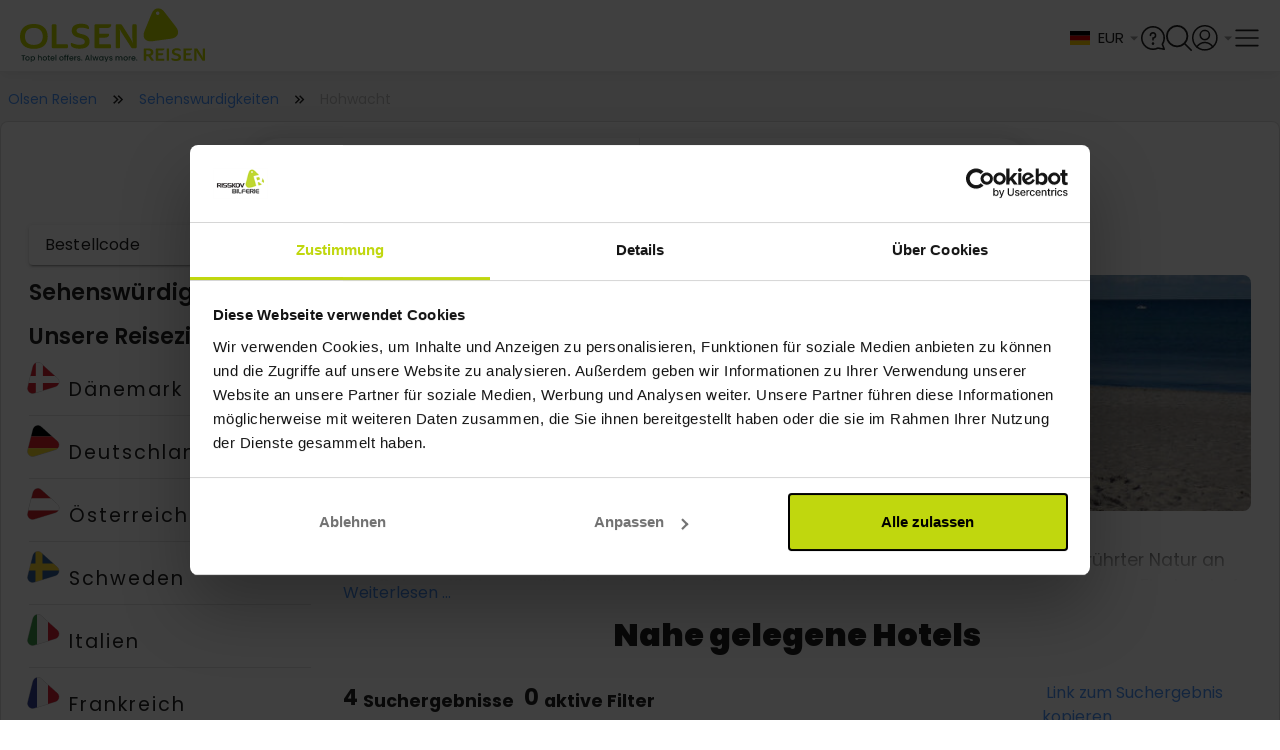

--- FILE ---
content_type: text/html;charset=utf-8
request_url: https://www.olsen-reisen.de/sehenswurdigkeiten/hohwacht
body_size: 73592
content:
<!DOCTYPE html><html  lang="de"><head><meta charset="utf-8">
<meta name="viewport" content="width=device-width, initial-scale=1, viewport-fit=cover">
<title>Besuchen Sie Hohwacht</title>
<link rel="preconnect" href="https://connect.facebook.net" crossOrigin="crossorigin">
<link rel="preconnect" href="https://www.google-analytics.com" crossOrigin="crossorigin">
<link rel="preconnect" href="https://raag-cdn-website-resources.azureedge.net" crossOrigin="crossorigin">
<link rel="preconnect" href="https://raag-cdn-website-images.azureedge.net" crossOrigin="crossorigin">
<link rel="preconnect" href="https://consent.cookiebot.com" crossOrigin="crossorigin">
<link rel="preconnect" href="https://raag-cdn-website-gfx.azureedge.net" crossOrigin="crossorigin">
<link rel="preconnect" href="https://www.googletagmanager.com" crossOrigin="crossorigin">
<link rel="preconnect" href="https://dev.visualwebsiteoptimizer.com" crossOrigin="crossorigin">
<link rel="preconnect" href="https://fonts.googleapis.com">
<link rel="preconnect" href="https://fonts.gstatic.com" crossorigin="anonymous">
<link rel="preconnect" href="https://fonts.googleapis.com">
<link rel="preconnect" href="https://fonts.gstatic.com" crossorigin="anonymous">
<script src="https://cdn.mida.so/js/optimize.js?key=5MbwXVxaRjqpGYgD6p1oNq" type="text/javascript" async></script>
<script src="/js/webpush.js" type="text/javascript" defer async></script>
<script src="/js/abtesting.js" type="text/javascript"></script>
<script id="cookieconsent" src="/js/intren_gtm_helper.js" type="text/javascript" data-cookieconsent="ignore"></script>
<script src="https://www.google.com/recaptcha/api.js?render=6Lc32FopAAAAAAG0SCVPbJARC3spVDzhld9qSIs5"></script>
<style> @font-face { font-family: "Lato fallback"; src: local("Noto Sans"); size-adjust: 91.8776%; ascent-override: 107.4255%; descent-override: 23.183%; line-gap-override: 0%; } @font-face { font-family: "Lato fallback"; src: local("Arial"); size-adjust: 97.6894%; ascent-override: 101.0345%; descent-override: 21.8038%; line-gap-override: 0%; } @font-face { font-family: "Lato fallback"; src: local("Helvetica Neue"); size-adjust: 96.7778%; ascent-override: 101.9862%; descent-override: 22.0092%; line-gap-override: 0%; } @font-face { font-family: "Lato fallback"; src: local("Roboto"); size-adjust: 97.9038%; ascent-override: 100.8132%; descent-override: 21.756%; line-gap-override: 0%; } @font-face { font-family: "Lato fallback"; src: local("Segoe UI"); size-adjust: 98.2273%; ascent-override: 100.4812%; descent-override: 21.6844%; line-gap-override: 0%; } @font-face { font-family: "Lato fallback"; src: local("Noto Sans"); size-adjust: 91.8776%; ascent-override: 107.4255%; descent-override: 23.183%; line-gap-override: 0%; } @font-face { font-family: "Lato fallback"; src: local("Arial"); size-adjust: 97.6894%; ascent-override: 101.0345%; descent-override: 21.8038%; line-gap-override: 0%; } @font-face { font-family: "Lato fallback"; src: local("Helvetica Neue"); size-adjust: 96.7778%; ascent-override: 101.9862%; descent-override: 22.0092%; line-gap-override: 0%; } @font-face { font-family: "Lato fallback"; src: local("Roboto"); size-adjust: 97.9038%; ascent-override: 100.8132%; descent-override: 21.756%; line-gap-override: 0%; } @font-face { font-family: "Lato fallback"; src: local("Segoe UI"); size-adjust: 98.2273%; ascent-override: 100.4812%; descent-override: 21.6844%; line-gap-override: 0%; } @font-face { font-family: "Lato fallback"; src: local("Noto Sans"); size-adjust: 91.8776%; ascent-override: 107.4255%; descent-override: 23.183%; line-gap-override: 0%; } @font-face { font-family: "Lato fallback"; src: local("Arial"); size-adjust: 97.6894%; ascent-override: 101.0345%; descent-override: 21.8038%; line-gap-override: 0%; } @font-face { font-family: "Lato fallback"; src: local("Helvetica Neue"); size-adjust: 96.7778%; ascent-override: 101.9862%; descent-override: 22.0092%; line-gap-override: 0%; } @font-face { font-family: "Lato fallback"; src: local("Roboto"); size-adjust: 97.9038%; ascent-override: 100.8132%; descent-override: 21.756%; line-gap-override: 0%; } @font-face { font-family: "Lato fallback"; src: local("Segoe UI"); size-adjust: 98.2273%; ascent-override: 100.4812%; descent-override: 21.6844%; line-gap-override: 0%; } @font-face { font-family: "Lato fallback"; src: local("Noto Sans"); size-adjust: 91.8776%; ascent-override: 107.4255%; descent-override: 23.183%; line-gap-override: 0%; } @font-face { font-family: "Lato fallback"; src: local("Arial"); size-adjust: 97.6894%; ascent-override: 101.0345%; descent-override: 21.8038%; line-gap-override: 0%; } @font-face { font-family: "Lato fallback"; src: local("Helvetica Neue"); size-adjust: 96.7778%; ascent-override: 101.9862%; descent-override: 22.0092%; line-gap-override: 0%; } @font-face { font-family: "Lato fallback"; src: local("Roboto"); size-adjust: 97.9038%; ascent-override: 100.8132%; descent-override: 21.756%; line-gap-override: 0%; } @font-face { font-family: "Lato fallback"; src: local("Segoe UI"); size-adjust: 98.2273%; ascent-override: 100.4812%; descent-override: 21.6844%; line-gap-override: 0%; } @font-face { font-family: "Lato fallback"; src: local("Noto Sans"); size-adjust: 91.8776%; ascent-override: 107.4255%; descent-override: 23.183%; line-gap-override: 0%; } @font-face { font-family: "Lato fallback"; src: local("Arial"); size-adjust: 97.6894%; ascent-override: 101.0345%; descent-override: 21.8038%; line-gap-override: 0%; } @font-face { font-family: "Lato fallback"; src: local("Helvetica Neue"); size-adjust: 96.7778%; ascent-override: 101.9862%; descent-override: 22.0092%; line-gap-override: 0%; } @font-face { font-family: "Lato fallback"; src: local("Roboto"); size-adjust: 97.9038%; ascent-override: 100.8132%; descent-override: 21.756%; line-gap-override: 0%; } @font-face { font-family: "Lato fallback"; src: local("Segoe UI"); size-adjust: 98.2273%; ascent-override: 100.4812%; descent-override: 21.6844%; line-gap-override: 0%; } @font-face { font-family: "Lato fallback"; src: local("Noto Sans"); size-adjust: 91.8776%; ascent-override: 107.4255%; descent-override: 23.183%; line-gap-override: 0%; } @font-face { font-family: "Lato fallback"; src: local("Arial"); size-adjust: 97.6894%; ascent-override: 101.0345%; descent-override: 21.8038%; line-gap-override: 0%; } @font-face { font-family: "Lato fallback"; src: local("Helvetica Neue"); size-adjust: 96.7778%; ascent-override: 101.9862%; descent-override: 22.0092%; line-gap-override: 0%; } @font-face { font-family: "Lato fallback"; src: local("Roboto"); size-adjust: 97.9038%; ascent-override: 100.8132%; descent-override: 21.756%; line-gap-override: 0%; } @font-face { font-family: "Lato fallback"; src: local("Segoe UI"); size-adjust: 98.2273%; ascent-override: 100.4812%; descent-override: 21.6844%; line-gap-override: 0%; } </style>
<style id="vuetify-theme-stylesheet">:root {
      --v-theme-background: 245,245,245;
      --v-theme-background-overlay-multiplier: 1;
      --v-theme-surface: 255,255,255;
      --v-theme-surface-overlay-multiplier: 1;
      --v-theme-surface-bright: 255,255,255;
      --v-theme-surface-bright-overlay-multiplier: 1;
      --v-theme-surface-light: 238,238,238;
      --v-theme-surface-light-overlay-multiplier: 1;
      --v-theme-surface-variant: 66,66,66;
      --v-theme-surface-variant-overlay-multiplier: 2;
      --v-theme-on-surface-variant: 238,238,238;
      --v-theme-primary: 76,149,248;
      --v-theme-primary-overlay-multiplier: 1;
      --v-theme-primary-darken-1: 31,85,146;
      --v-theme-primary-darken-1-overlay-multiplier: 2;
      --v-theme-secondary: 124,124,124;
      --v-theme-secondary-overlay-multiplier: 1;
      --v-theme-secondary-darken-1: 1,135,134;
      --v-theme-secondary-darken-1-overlay-multiplier: 1;
      --v-theme-error: 255,82,82;
      --v-theme-error-overlay-multiplier: 1;
      --v-theme-info: 33,150,243;
      --v-theme-info-overlay-multiplier: 1;
      --v-theme-success: 149,205,57;
      --v-theme-success-overlay-multiplier: 1;
      --v-theme-warning: 251,140,0;
      --v-theme-warning-overlay-multiplier: 1;
      --v-theme-tertiary: 154,154,154;
      --v-theme-tertiary-overlay-multiplier: 1;
      --v-theme-textTertiary: 170,170,170;
      --v-theme-textTertiary-overlay-multiplier: 1;
      --v-theme-textPrimary: 33,33,33;
      --v-theme-textPrimary-overlay-multiplier: 2;
      --v-theme-accent: 130,177,255;
      --v-theme-accent-overlay-multiplier: 1;
      --v-theme-on-success: 255,255,255;
      --v-theme-bluecollection: 16,16,86;
      --v-theme-bluecollection-overlay-multiplier: 2;
      --v-theme-lightgrey: 255,255,255;
      --v-theme-lightgrey-overlay-multiplier: 1;
      --v-theme-darkgrey: 221,221,221;
      --v-theme-darkgrey-overlay-multiplier: 1;
      --v-theme-middlegrey: 66,66,66;
      --v-theme-middlegrey-overlay-multiplier: 2;
      --v-theme-disabledgrey: 189,189,189;
      --v-theme-disabledgrey-overlay-multiplier: 1;
      --v-theme-blackwhite: 33,33,33;
      --v-theme-blackwhite-overlay-multiplier: 2;
      --v-theme-gold: 188,172,80;
      --v-theme-gold-overlay-multiplier: 1;
      --v-theme-lightenGrey: 243,243,243;
      --v-theme-lightenGrey-overlay-multiplier: 1;
      --v-theme-darkengrey: 117,117,117;
      --v-theme-darkengrey-overlay-multiplier: 2;
      --v-theme-risskovdark: 109,189,69;
      --v-theme-risskovdark-overlay-multiplier: 1;
      --v-theme-babyBlue: 244,247,252;
      --v-theme-babyBlue-overlay-multiplier: 1;
      --v-theme-subtitlegrey: 102,102,102;
      --v-theme-subtitlegrey-overlay-multiplier: 2;
      --v-theme-hotelboxgrey: 250,250,250;
      --v-theme-hotelboxgrey-overlay-multiplier: 1;
      --v-theme-forestgreen: 40,92,77;
      --v-theme-forestgreen-overlay-multiplier: 2;
      --v-theme-on-background: 0,0,0;
      --v-theme-on-surface: 0,0,0;
      --v-theme-on-surface-bright: 0,0,0;
      --v-theme-on-surface-light: 0,0,0;
      --v-theme-on-primary: 255,255,255;
      --v-theme-on-primary-darken-1: 255,255,255;
      --v-theme-on-secondary: 255,255,255;
      --v-theme-on-secondary-darken-1: 255,255,255;
      --v-theme-on-error: 255,255,255;
      --v-theme-on-info: 255,255,255;
      --v-theme-on-warning: 255,255,255;
      --v-theme-on-tertiary: 255,255,255;
      --v-theme-on-textTertiary: 255,255,255;
      --v-theme-on-textPrimary: 255,255,255;
      --v-theme-on-accent: 0,0,0;
      --v-theme-on-bluecollection: 255,255,255;
      --v-theme-on-lightgrey: 0,0,0;
      --v-theme-on-darkgrey: 0,0,0;
      --v-theme-on-middlegrey: 255,255,255;
      --v-theme-on-disabledgrey: 0,0,0;
      --v-theme-on-blackwhite: 255,255,255;
      --v-theme-on-gold: 0,0,0;
      --v-theme-on-lightenGrey: 0,0,0;
      --v-theme-on-darkengrey: 255,255,255;
      --v-theme-on-risskovdark: 255,255,255;
      --v-theme-on-babyBlue: 0,0,0;
      --v-theme-on-subtitlegrey: 255,255,255;
      --v-theme-on-hotelboxgrey: 0,0,0;
      --v-theme-on-forestgreen: 255,255,255;
      --v-border-color: 0, 0, 0;
      --v-border-opacity: 0.12;
      --v-high-emphasis-opacity: 0.87;
      --v-medium-emphasis-opacity: 0.6;
      --v-disabled-opacity: 0.38;
      --v-idle-opacity: 0.04;
      --v-hover-opacity: 0.04;
      --v-focus-opacity: 0.12;
      --v-selected-opacity: 0.08;
      --v-activated-opacity: 0.12;
      --v-pressed-opacity: 0.12;
      --v-dragged-opacity: 0.08;
      --v-theme-kbd: 33, 37, 41;
      --v-theme-on-kbd: 255, 255, 255;
      --v-theme-code: 245, 245, 245;
      --v-theme-on-code: 0, 0, 0;
    }
    .v-theme--light {
      color-scheme: normal;
      --v-theme-background: 245,245,245;
      --v-theme-background-overlay-multiplier: 1;
      --v-theme-surface: 255,255,255;
      --v-theme-surface-overlay-multiplier: 1;
      --v-theme-surface-bright: 255,255,255;
      --v-theme-surface-bright-overlay-multiplier: 1;
      --v-theme-surface-light: 238,238,238;
      --v-theme-surface-light-overlay-multiplier: 1;
      --v-theme-surface-variant: 66,66,66;
      --v-theme-surface-variant-overlay-multiplier: 2;
      --v-theme-on-surface-variant: 238,238,238;
      --v-theme-primary: 76,149,248;
      --v-theme-primary-overlay-multiplier: 1;
      --v-theme-primary-darken-1: 31,85,146;
      --v-theme-primary-darken-1-overlay-multiplier: 2;
      --v-theme-secondary: 124,124,124;
      --v-theme-secondary-overlay-multiplier: 1;
      --v-theme-secondary-darken-1: 1,135,134;
      --v-theme-secondary-darken-1-overlay-multiplier: 1;
      --v-theme-error: 255,82,82;
      --v-theme-error-overlay-multiplier: 1;
      --v-theme-info: 33,150,243;
      --v-theme-info-overlay-multiplier: 1;
      --v-theme-success: 149,205,57;
      --v-theme-success-overlay-multiplier: 1;
      --v-theme-warning: 251,140,0;
      --v-theme-warning-overlay-multiplier: 1;
      --v-theme-tertiary: 154,154,154;
      --v-theme-tertiary-overlay-multiplier: 1;
      --v-theme-textTertiary: 170,170,170;
      --v-theme-textTertiary-overlay-multiplier: 1;
      --v-theme-textPrimary: 33,33,33;
      --v-theme-textPrimary-overlay-multiplier: 2;
      --v-theme-accent: 130,177,255;
      --v-theme-accent-overlay-multiplier: 1;
      --v-theme-on-success: 255,255,255;
      --v-theme-bluecollection: 16,16,86;
      --v-theme-bluecollection-overlay-multiplier: 2;
      --v-theme-lightgrey: 255,255,255;
      --v-theme-lightgrey-overlay-multiplier: 1;
      --v-theme-darkgrey: 221,221,221;
      --v-theme-darkgrey-overlay-multiplier: 1;
      --v-theme-middlegrey: 66,66,66;
      --v-theme-middlegrey-overlay-multiplier: 2;
      --v-theme-disabledgrey: 189,189,189;
      --v-theme-disabledgrey-overlay-multiplier: 1;
      --v-theme-blackwhite: 33,33,33;
      --v-theme-blackwhite-overlay-multiplier: 2;
      --v-theme-gold: 188,172,80;
      --v-theme-gold-overlay-multiplier: 1;
      --v-theme-lightenGrey: 243,243,243;
      --v-theme-lightenGrey-overlay-multiplier: 1;
      --v-theme-darkengrey: 117,117,117;
      --v-theme-darkengrey-overlay-multiplier: 2;
      --v-theme-risskovdark: 109,189,69;
      --v-theme-risskovdark-overlay-multiplier: 1;
      --v-theme-babyBlue: 244,247,252;
      --v-theme-babyBlue-overlay-multiplier: 1;
      --v-theme-subtitlegrey: 102,102,102;
      --v-theme-subtitlegrey-overlay-multiplier: 2;
      --v-theme-hotelboxgrey: 250,250,250;
      --v-theme-hotelboxgrey-overlay-multiplier: 1;
      --v-theme-forestgreen: 40,92,77;
      --v-theme-forestgreen-overlay-multiplier: 2;
      --v-theme-on-background: 0,0,0;
      --v-theme-on-surface: 0,0,0;
      --v-theme-on-surface-bright: 0,0,0;
      --v-theme-on-surface-light: 0,0,0;
      --v-theme-on-primary: 255,255,255;
      --v-theme-on-primary-darken-1: 255,255,255;
      --v-theme-on-secondary: 255,255,255;
      --v-theme-on-secondary-darken-1: 255,255,255;
      --v-theme-on-error: 255,255,255;
      --v-theme-on-info: 255,255,255;
      --v-theme-on-warning: 255,255,255;
      --v-theme-on-tertiary: 255,255,255;
      --v-theme-on-textTertiary: 255,255,255;
      --v-theme-on-textPrimary: 255,255,255;
      --v-theme-on-accent: 0,0,0;
      --v-theme-on-bluecollection: 255,255,255;
      --v-theme-on-lightgrey: 0,0,0;
      --v-theme-on-darkgrey: 0,0,0;
      --v-theme-on-middlegrey: 255,255,255;
      --v-theme-on-disabledgrey: 0,0,0;
      --v-theme-on-blackwhite: 255,255,255;
      --v-theme-on-gold: 0,0,0;
      --v-theme-on-lightenGrey: 0,0,0;
      --v-theme-on-darkengrey: 255,255,255;
      --v-theme-on-risskovdark: 255,255,255;
      --v-theme-on-babyBlue: 0,0,0;
      --v-theme-on-subtitlegrey: 255,255,255;
      --v-theme-on-hotelboxgrey: 0,0,0;
      --v-theme-on-forestgreen: 255,255,255;
      --v-border-color: 0, 0, 0;
      --v-border-opacity: 0.12;
      --v-high-emphasis-opacity: 0.87;
      --v-medium-emphasis-opacity: 0.6;
      --v-disabled-opacity: 0.38;
      --v-idle-opacity: 0.04;
      --v-hover-opacity: 0.04;
      --v-focus-opacity: 0.12;
      --v-selected-opacity: 0.08;
      --v-activated-opacity: 0.12;
      --v-pressed-opacity: 0.12;
      --v-dragged-opacity: 0.08;
      --v-theme-kbd: 33, 37, 41;
      --v-theme-on-kbd: 255, 255, 255;
      --v-theme-code: 245, 245, 245;
      --v-theme-on-code: 0, 0, 0;
    }
    .v-theme--dark {
      color-scheme: dark;
      --v-theme-background: 33,33,33;
      --v-theme-background-overlay-multiplier: 1;
      --v-theme-surface: 33,33,33;
      --v-theme-surface-overlay-multiplier: 1;
      --v-theme-surface-bright: 204,191,214;
      --v-theme-surface-bright-overlay-multiplier: 2;
      --v-theme-surface-light: 66,66,66;
      --v-theme-surface-light-overlay-multiplier: 1;
      --v-theme-surface-variant: 163,163,163;
      --v-theme-surface-variant-overlay-multiplier: 2;
      --v-theme-on-surface-variant: 66,66,66;
      --v-theme-primary: 76,149,248;
      --v-theme-primary-overlay-multiplier: 2;
      --v-theme-primary-darken-1: 39,124,193;
      --v-theme-primary-darken-1-overlay-multiplier: 2;
      --v-theme-secondary: 124,124,124;
      --v-theme-secondary-overlay-multiplier: 2;
      --v-theme-secondary-darken-1: 72,169,166;
      --v-theme-secondary-darken-1-overlay-multiplier: 2;
      --v-theme-error: 255,82,82;
      --v-theme-error-overlay-multiplier: 2;
      --v-theme-info: 33,150,243;
      --v-theme-info-overlay-multiplier: 2;
      --v-theme-success: 149,205,57;
      --v-theme-success-overlay-multiplier: 2;
      --v-theme-warning: 251,140,0;
      --v-theme-warning-overlay-multiplier: 2;
      --v-theme-tertiary: 154,154,154;
      --v-theme-tertiary-overlay-multiplier: 2;
      --v-theme-textTertiary: 170,170,170;
      --v-theme-textTertiary-overlay-multiplier: 2;
      --v-theme-textPrimary: 33,33,33;
      --v-theme-textPrimary-overlay-multiplier: 1;
      --v-theme-accent: 255,64,129;
      --v-theme-accent-overlay-multiplier: 2;
      --v-theme-on-success: 255,255,255;
      --v-theme-bluecollection: 16,16,86;
      --v-theme-bluecollection-overlay-multiplier: 1;
      --v-theme-lightgrey: 33,33,33;
      --v-theme-lightgrey-overlay-multiplier: 1;
      --v-theme-darkgrey: 66,66,66;
      --v-theme-darkgrey-overlay-multiplier: 1;
      --v-theme-middlegrey: 189,189,189;
      --v-theme-middlegrey-overlay-multiplier: 2;
      --v-theme-disabledgrey: 224,224,224;
      --v-theme-disabledgrey-overlay-multiplier: 2;
      --v-theme-blackwhite: 255,255,255;
      --v-theme-blackwhite-overlay-multiplier: 2;
      --v-theme-gold: 188,172,80;
      --v-theme-gold-overlay-multiplier: 2;
      --v-theme-lightenGrey: 106,106,106;
      --v-theme-lightenGrey-overlay-multiplier: 1;
      --v-theme-darkengrey: 117,117,117;
      --v-theme-darkengrey-overlay-multiplier: 1;
      --v-theme-risskovdark: 109,189,69;
      --v-theme-risskovdark-overlay-multiplier: 2;
      --v-theme-babyBlue: 106,106,106;
      --v-theme-babyBlue-overlay-multiplier: 1;
      --v-theme-subtitlegrey: 102,102,102;
      --v-theme-subtitlegrey-overlay-multiplier: 1;
      --v-theme-hotelboxgrey: 106,106,106;
      --v-theme-hotelboxgrey-overlay-multiplier: 1;
      --v-theme-forestgreen: 40,92,77;
      --v-theme-forestgreen-overlay-multiplier: 1;
      --v-theme-on-background: 255,255,255;
      --v-theme-on-surface: 255,255,255;
      --v-theme-on-surface-bright: 0,0,0;
      --v-theme-on-surface-light: 255,255,255;
      --v-theme-on-primary: 255,255,255;
      --v-theme-on-primary-darken-1: 255,255,255;
      --v-theme-on-secondary: 255,255,255;
      --v-theme-on-secondary-darken-1: 255,255,255;
      --v-theme-on-error: 255,255,255;
      --v-theme-on-info: 255,255,255;
      --v-theme-on-warning: 255,255,255;
      --v-theme-on-tertiary: 255,255,255;
      --v-theme-on-textTertiary: 255,255,255;
      --v-theme-on-textPrimary: 255,255,255;
      --v-theme-on-accent: 255,255,255;
      --v-theme-on-bluecollection: 255,255,255;
      --v-theme-on-lightgrey: 255,255,255;
      --v-theme-on-darkgrey: 255,255,255;
      --v-theme-on-middlegrey: 0,0,0;
      --v-theme-on-disabledgrey: 0,0,0;
      --v-theme-on-blackwhite: 0,0,0;
      --v-theme-on-gold: 0,0,0;
      --v-theme-on-lightenGrey: 255,255,255;
      --v-theme-on-darkengrey: 255,255,255;
      --v-theme-on-risskovdark: 255,255,255;
      --v-theme-on-babyBlue: 255,255,255;
      --v-theme-on-subtitlegrey: 255,255,255;
      --v-theme-on-hotelboxgrey: 255,255,255;
      --v-theme-on-forestgreen: 255,255,255;
      --v-border-color: 255, 255, 255;
      --v-border-opacity: 0.12;
      --v-high-emphasis-opacity: 1;
      --v-medium-emphasis-opacity: 0.7;
      --v-disabled-opacity: 0.5;
      --v-idle-opacity: 0.1;
      --v-hover-opacity: 0.04;
      --v-focus-opacity: 0.12;
      --v-selected-opacity: 0.08;
      --v-activated-opacity: 0.12;
      --v-pressed-opacity: 0.16;
      --v-dragged-opacity: 0.08;
      --v-theme-kbd: 33, 37, 41;
      --v-theme-on-kbd: 255, 255, 255;
      --v-theme-code: 52, 52, 52;
      --v-theme-on-code: 204, 204, 204;
    }
    .bg-background {
      --v-theme-overlay-multiplier: var(--v-theme-background-overlay-multiplier);
      background-color: rgb(var(--v-theme-background)) !important;
      color: rgb(var(--v-theme-on-background)) !important;
    }
    .bg-surface {
      --v-theme-overlay-multiplier: var(--v-theme-surface-overlay-multiplier);
      background-color: rgb(var(--v-theme-surface)) !important;
      color: rgb(var(--v-theme-on-surface)) !important;
    }
    .bg-surface-bright {
      --v-theme-overlay-multiplier: var(--v-theme-surface-bright-overlay-multiplier);
      background-color: rgb(var(--v-theme-surface-bright)) !important;
      color: rgb(var(--v-theme-on-surface-bright)) !important;
    }
    .bg-surface-light {
      --v-theme-overlay-multiplier: var(--v-theme-surface-light-overlay-multiplier);
      background-color: rgb(var(--v-theme-surface-light)) !important;
      color: rgb(var(--v-theme-on-surface-light)) !important;
    }
    .bg-surface-variant {
      --v-theme-overlay-multiplier: var(--v-theme-surface-variant-overlay-multiplier);
      background-color: rgb(var(--v-theme-surface-variant)) !important;
      color: rgb(var(--v-theme-on-surface-variant)) !important;
    }
    .bg-primary {
      --v-theme-overlay-multiplier: var(--v-theme-primary-overlay-multiplier);
      background-color: rgb(var(--v-theme-primary)) !important;
      color: rgb(var(--v-theme-on-primary)) !important;
    }
    .bg-primary-darken-1 {
      --v-theme-overlay-multiplier: var(--v-theme-primary-darken-1-overlay-multiplier);
      background-color: rgb(var(--v-theme-primary-darken-1)) !important;
      color: rgb(var(--v-theme-on-primary-darken-1)) !important;
    }
    .bg-secondary {
      --v-theme-overlay-multiplier: var(--v-theme-secondary-overlay-multiplier);
      background-color: rgb(var(--v-theme-secondary)) !important;
      color: rgb(var(--v-theme-on-secondary)) !important;
    }
    .bg-secondary-darken-1 {
      --v-theme-overlay-multiplier: var(--v-theme-secondary-darken-1-overlay-multiplier);
      background-color: rgb(var(--v-theme-secondary-darken-1)) !important;
      color: rgb(var(--v-theme-on-secondary-darken-1)) !important;
    }
    .bg-error {
      --v-theme-overlay-multiplier: var(--v-theme-error-overlay-multiplier);
      background-color: rgb(var(--v-theme-error)) !important;
      color: rgb(var(--v-theme-on-error)) !important;
    }
    .bg-info {
      --v-theme-overlay-multiplier: var(--v-theme-info-overlay-multiplier);
      background-color: rgb(var(--v-theme-info)) !important;
      color: rgb(var(--v-theme-on-info)) !important;
    }
    .bg-success {
      --v-theme-overlay-multiplier: var(--v-theme-success-overlay-multiplier);
      background-color: rgb(var(--v-theme-success)) !important;
      color: rgb(var(--v-theme-on-success)) !important;
    }
    .bg-warning {
      --v-theme-overlay-multiplier: var(--v-theme-warning-overlay-multiplier);
      background-color: rgb(var(--v-theme-warning)) !important;
      color: rgb(var(--v-theme-on-warning)) !important;
    }
    .bg-tertiary {
      --v-theme-overlay-multiplier: var(--v-theme-tertiary-overlay-multiplier);
      background-color: rgb(var(--v-theme-tertiary)) !important;
      color: rgb(var(--v-theme-on-tertiary)) !important;
    }
    .bg-textTertiary {
      --v-theme-overlay-multiplier: var(--v-theme-textTertiary-overlay-multiplier);
      background-color: rgb(var(--v-theme-textTertiary)) !important;
      color: rgb(var(--v-theme-on-textTertiary)) !important;
    }
    .bg-textPrimary {
      --v-theme-overlay-multiplier: var(--v-theme-textPrimary-overlay-multiplier);
      background-color: rgb(var(--v-theme-textPrimary)) !important;
      color: rgb(var(--v-theme-on-textPrimary)) !important;
    }
    .bg-accent {
      --v-theme-overlay-multiplier: var(--v-theme-accent-overlay-multiplier);
      background-color: rgb(var(--v-theme-accent)) !important;
      color: rgb(var(--v-theme-on-accent)) !important;
    }
    .bg-bluecollection {
      --v-theme-overlay-multiplier: var(--v-theme-bluecollection-overlay-multiplier);
      background-color: rgb(var(--v-theme-bluecollection)) !important;
      color: rgb(var(--v-theme-on-bluecollection)) !important;
    }
    .bg-lightgrey {
      --v-theme-overlay-multiplier: var(--v-theme-lightgrey-overlay-multiplier);
      background-color: rgb(var(--v-theme-lightgrey)) !important;
      color: rgb(var(--v-theme-on-lightgrey)) !important;
    }
    .bg-darkgrey {
      --v-theme-overlay-multiplier: var(--v-theme-darkgrey-overlay-multiplier);
      background-color: rgb(var(--v-theme-darkgrey)) !important;
      color: rgb(var(--v-theme-on-darkgrey)) !important;
    }
    .bg-middlegrey {
      --v-theme-overlay-multiplier: var(--v-theme-middlegrey-overlay-multiplier);
      background-color: rgb(var(--v-theme-middlegrey)) !important;
      color: rgb(var(--v-theme-on-middlegrey)) !important;
    }
    .bg-disabledgrey {
      --v-theme-overlay-multiplier: var(--v-theme-disabledgrey-overlay-multiplier);
      background-color: rgb(var(--v-theme-disabledgrey)) !important;
      color: rgb(var(--v-theme-on-disabledgrey)) !important;
    }
    .bg-blackwhite {
      --v-theme-overlay-multiplier: var(--v-theme-blackwhite-overlay-multiplier);
      background-color: rgb(var(--v-theme-blackwhite)) !important;
      color: rgb(var(--v-theme-on-blackwhite)) !important;
    }
    .bg-gold {
      --v-theme-overlay-multiplier: var(--v-theme-gold-overlay-multiplier);
      background-color: rgb(var(--v-theme-gold)) !important;
      color: rgb(var(--v-theme-on-gold)) !important;
    }
    .bg-lightenGrey {
      --v-theme-overlay-multiplier: var(--v-theme-lightenGrey-overlay-multiplier);
      background-color: rgb(var(--v-theme-lightenGrey)) !important;
      color: rgb(var(--v-theme-on-lightenGrey)) !important;
    }
    .bg-darkengrey {
      --v-theme-overlay-multiplier: var(--v-theme-darkengrey-overlay-multiplier);
      background-color: rgb(var(--v-theme-darkengrey)) !important;
      color: rgb(var(--v-theme-on-darkengrey)) !important;
    }
    .bg-risskovdark {
      --v-theme-overlay-multiplier: var(--v-theme-risskovdark-overlay-multiplier);
      background-color: rgb(var(--v-theme-risskovdark)) !important;
      color: rgb(var(--v-theme-on-risskovdark)) !important;
    }
    .bg-babyBlue {
      --v-theme-overlay-multiplier: var(--v-theme-babyBlue-overlay-multiplier);
      background-color: rgb(var(--v-theme-babyBlue)) !important;
      color: rgb(var(--v-theme-on-babyBlue)) !important;
    }
    .bg-subtitlegrey {
      --v-theme-overlay-multiplier: var(--v-theme-subtitlegrey-overlay-multiplier);
      background-color: rgb(var(--v-theme-subtitlegrey)) !important;
      color: rgb(var(--v-theme-on-subtitlegrey)) !important;
    }
    .bg-hotelboxgrey {
      --v-theme-overlay-multiplier: var(--v-theme-hotelboxgrey-overlay-multiplier);
      background-color: rgb(var(--v-theme-hotelboxgrey)) !important;
      color: rgb(var(--v-theme-on-hotelboxgrey)) !important;
    }
    .bg-forestgreen {
      --v-theme-overlay-multiplier: var(--v-theme-forestgreen-overlay-multiplier);
      background-color: rgb(var(--v-theme-forestgreen)) !important;
      color: rgb(var(--v-theme-on-forestgreen)) !important;
    }
    .text-background {
      color: rgb(var(--v-theme-background)) !important;
    }
    .border-background {
      --v-border-color: var(--v-theme-background);
    }
    .text-surface {
      color: rgb(var(--v-theme-surface)) !important;
    }
    .border-surface {
      --v-border-color: var(--v-theme-surface);
    }
    .text-surface-bright {
      color: rgb(var(--v-theme-surface-bright)) !important;
    }
    .border-surface-bright {
      --v-border-color: var(--v-theme-surface-bright);
    }
    .text-surface-light {
      color: rgb(var(--v-theme-surface-light)) !important;
    }
    .border-surface-light {
      --v-border-color: var(--v-theme-surface-light);
    }
    .text-surface-variant {
      color: rgb(var(--v-theme-surface-variant)) !important;
    }
    .border-surface-variant {
      --v-border-color: var(--v-theme-surface-variant);
    }
    .on-surface-variant {
      color: rgb(var(--v-theme-on-surface-variant)) !important;
    }
    .text-primary {
      color: rgb(var(--v-theme-primary)) !important;
    }
    .border-primary {
      --v-border-color: var(--v-theme-primary);
    }
    .text-primary-darken-1 {
      color: rgb(var(--v-theme-primary-darken-1)) !important;
    }
    .border-primary-darken-1 {
      --v-border-color: var(--v-theme-primary-darken-1);
    }
    .text-secondary {
      color: rgb(var(--v-theme-secondary)) !important;
    }
    .border-secondary {
      --v-border-color: var(--v-theme-secondary);
    }
    .text-secondary-darken-1 {
      color: rgb(var(--v-theme-secondary-darken-1)) !important;
    }
    .border-secondary-darken-1 {
      --v-border-color: var(--v-theme-secondary-darken-1);
    }
    .text-error {
      color: rgb(var(--v-theme-error)) !important;
    }
    .border-error {
      --v-border-color: var(--v-theme-error);
    }
    .text-info {
      color: rgb(var(--v-theme-info)) !important;
    }
    .border-info {
      --v-border-color: var(--v-theme-info);
    }
    .text-success {
      color: rgb(var(--v-theme-success)) !important;
    }
    .border-success {
      --v-border-color: var(--v-theme-success);
    }
    .text-warning {
      color: rgb(var(--v-theme-warning)) !important;
    }
    .border-warning {
      --v-border-color: var(--v-theme-warning);
    }
    .text-tertiary {
      color: rgb(var(--v-theme-tertiary)) !important;
    }
    .border-tertiary {
      --v-border-color: var(--v-theme-tertiary);
    }
    .text-textTertiary {
      color: rgb(var(--v-theme-textTertiary)) !important;
    }
    .border-textTertiary {
      --v-border-color: var(--v-theme-textTertiary);
    }
    .text-textPrimary {
      color: rgb(var(--v-theme-textPrimary)) !important;
    }
    .border-textPrimary {
      --v-border-color: var(--v-theme-textPrimary);
    }
    .text-accent {
      color: rgb(var(--v-theme-accent)) !important;
    }
    .border-accent {
      --v-border-color: var(--v-theme-accent);
    }
    .on-success {
      color: rgb(var(--v-theme-on-success)) !important;
    }
    .text-bluecollection {
      color: rgb(var(--v-theme-bluecollection)) !important;
    }
    .border-bluecollection {
      --v-border-color: var(--v-theme-bluecollection);
    }
    .text-lightgrey {
      color: rgb(var(--v-theme-lightgrey)) !important;
    }
    .border-lightgrey {
      --v-border-color: var(--v-theme-lightgrey);
    }
    .text-darkgrey {
      color: rgb(var(--v-theme-darkgrey)) !important;
    }
    .border-darkgrey {
      --v-border-color: var(--v-theme-darkgrey);
    }
    .text-middlegrey {
      color: rgb(var(--v-theme-middlegrey)) !important;
    }
    .border-middlegrey {
      --v-border-color: var(--v-theme-middlegrey);
    }
    .text-disabledgrey {
      color: rgb(var(--v-theme-disabledgrey)) !important;
    }
    .border-disabledgrey {
      --v-border-color: var(--v-theme-disabledgrey);
    }
    .text-blackwhite {
      color: rgb(var(--v-theme-blackwhite)) !important;
    }
    .border-blackwhite {
      --v-border-color: var(--v-theme-blackwhite);
    }
    .text-gold {
      color: rgb(var(--v-theme-gold)) !important;
    }
    .border-gold {
      --v-border-color: var(--v-theme-gold);
    }
    .text-lightenGrey {
      color: rgb(var(--v-theme-lightenGrey)) !important;
    }
    .border-lightenGrey {
      --v-border-color: var(--v-theme-lightenGrey);
    }
    .text-darkengrey {
      color: rgb(var(--v-theme-darkengrey)) !important;
    }
    .border-darkengrey {
      --v-border-color: var(--v-theme-darkengrey);
    }
    .text-risskovdark {
      color: rgb(var(--v-theme-risskovdark)) !important;
    }
    .border-risskovdark {
      --v-border-color: var(--v-theme-risskovdark);
    }
    .text-babyBlue {
      color: rgb(var(--v-theme-babyBlue)) !important;
    }
    .border-babyBlue {
      --v-border-color: var(--v-theme-babyBlue);
    }
    .text-subtitlegrey {
      color: rgb(var(--v-theme-subtitlegrey)) !important;
    }
    .border-subtitlegrey {
      --v-border-color: var(--v-theme-subtitlegrey);
    }
    .text-hotelboxgrey {
      color: rgb(var(--v-theme-hotelboxgrey)) !important;
    }
    .border-hotelboxgrey {
      --v-border-color: var(--v-theme-hotelboxgrey);
    }
    .text-forestgreen {
      color: rgb(var(--v-theme-forestgreen)) !important;
    }
    .border-forestgreen {
      --v-border-color: var(--v-theme-forestgreen);
    }
    .on-background {
      color: rgb(var(--v-theme-on-background)) !important;
    }
    .on-surface {
      color: rgb(var(--v-theme-on-surface)) !important;
    }
    .on-surface-bright {
      color: rgb(var(--v-theme-on-surface-bright)) !important;
    }
    .on-surface-light {
      color: rgb(var(--v-theme-on-surface-light)) !important;
    }
    .on-primary {
      color: rgb(var(--v-theme-on-primary)) !important;
    }
    .on-primary-darken-1 {
      color: rgb(var(--v-theme-on-primary-darken-1)) !important;
    }
    .on-secondary {
      color: rgb(var(--v-theme-on-secondary)) !important;
    }
    .on-secondary-darken-1 {
      color: rgb(var(--v-theme-on-secondary-darken-1)) !important;
    }
    .on-error {
      color: rgb(var(--v-theme-on-error)) !important;
    }
    .on-info {
      color: rgb(var(--v-theme-on-info)) !important;
    }
    .on-warning {
      color: rgb(var(--v-theme-on-warning)) !important;
    }
    .on-tertiary {
      color: rgb(var(--v-theme-on-tertiary)) !important;
    }
    .on-textTertiary {
      color: rgb(var(--v-theme-on-textTertiary)) !important;
    }
    .on-textPrimary {
      color: rgb(var(--v-theme-on-textPrimary)) !important;
    }
    .on-accent {
      color: rgb(var(--v-theme-on-accent)) !important;
    }
    .on-bluecollection {
      color: rgb(var(--v-theme-on-bluecollection)) !important;
    }
    .on-lightgrey {
      color: rgb(var(--v-theme-on-lightgrey)) !important;
    }
    .on-darkgrey {
      color: rgb(var(--v-theme-on-darkgrey)) !important;
    }
    .on-middlegrey {
      color: rgb(var(--v-theme-on-middlegrey)) !important;
    }
    .on-disabledgrey {
      color: rgb(var(--v-theme-on-disabledgrey)) !important;
    }
    .on-blackwhite {
      color: rgb(var(--v-theme-on-blackwhite)) !important;
    }
    .on-gold {
      color: rgb(var(--v-theme-on-gold)) !important;
    }
    .on-lightenGrey {
      color: rgb(var(--v-theme-on-lightenGrey)) !important;
    }
    .on-darkengrey {
      color: rgb(var(--v-theme-on-darkengrey)) !important;
    }
    .on-risskovdark {
      color: rgb(var(--v-theme-on-risskovdark)) !important;
    }
    .on-babyBlue {
      color: rgb(var(--v-theme-on-babyBlue)) !important;
    }
    .on-subtitlegrey {
      color: rgb(var(--v-theme-on-subtitlegrey)) !important;
    }
    .on-hotelboxgrey {
      color: rgb(var(--v-theme-on-hotelboxgrey)) !important;
    }
    .on-forestgreen {
      color: rgb(var(--v-theme-on-forestgreen)) !important;
    }
</style>
<link rel="stylesheet" href="https://fonts.googleapis.com/css2?family=Poppins:wght@100;200;300;400;500;600;700;800;900&display=swap">
<link rel="stylesheet" href="https://fonts.googleapis.com/css2?family=Poppins:wght@100;200;300;400;500;600;700;800;900&display=swap">
<style type="text/css" id="campaign-styles">.winter_sale-packagefilterbackground { background: #F5FBFF !important; }
.winter_sale-packagefilterborder { border: 1px solid #683F3F !important; }
.winter_sale-fivebulletsletter { color: #683F3F !important; }
.winter_sale-fivebulletsbackground { background: #E2F4FF !important; }
.winter_sale-frontpagebannercolor { background: linear-gradient(-90deg, #E2F4FF 100%, #FFFFFF 100%) !important; }
.winter_sale-frontpagebannertext { color: #683F3F !important; }
.winter_sale-frontpagebuttoncolor { background: #683F3F !important; }
.winter_sale-frontpagebuttontext { color: #FFFFFF !important; }
.winter_sale-bannerbackground { background-color: #683F3F !important; }
.winter_sale-bannerletters { color: #FFFFFF !important; }
.winter_sale-packageiconbackground { background: #E2F4FF !important; }
.winter_sale-packageiconradioborder { border: 1px solid #683F3F !important; }
.winter_sale-packageiconradiobackground { background: #683F3F !important; }
.winter_sale-letters { color: #683F3F !important; }
.winter_sale-buttonbackground { background: #683F3F !important; }
.winter_sale-buttoncolor { color: #FFFFFF !important; }
.winter_sale-packageboxbackground { background: #F5FBFF !important; }
.winter_sale-packageboxiconbackground { background: #E2F4FF !important; }
.winter_sale-packageboxicontagbackground { background: #683F3F !important; }
.winter_sale-packageboxicontagletters { color: #F5FBFF !important; }
.winter_sale-mobilefilterbackground { background: #683F3F !important; }
.winter_vacation-packagefilterbackground { background: #EDF7F8 !important; }
.winter_vacation-packagefilterborder { border: 1px solid #285C4D !important; }
.winter_vacation-fivebulletsletter { color: #285C4D !important; }
.winter_vacation-fivebulletsbackground { background: #CEDFE0 !important; }
.winter_vacation-frontpagebannercolor { background: #EDF7F8 !important; }
.winter_vacation-frontpagebannertext { color: #285C4D !important; }
.winter_vacation-frontpagebuttoncolor { background: #285C4D !important; }
.winter_vacation-frontpagebuttontext { color: #FFFFFF !important; }
.winter_vacation-bannerbackground { background-color: #EDF7F8 !important; }
.winter_vacation-bannerletters { color: #285C4D !important; }
.winter_vacation-packageiconbackground { background: #CEDFE0 !important; }
.winter_vacation-packageiconradioborder { border: 1px solid #285C4D !important; }
.winter_vacation-packageiconradiobackground { background: #285C4D !important; }
.winter_vacation-letters { color: #285C4D !important; }
.winter_vacation-buttonbackground { background: #285C4D !important; }
.winter_vacation-buttoncolor { color: #FFFFFF !important; }
.winter_vacation-packageboxbackground { background: #EDF7F8 !important; }
.winter_vacation-packageboxiconbackground { background: #CEDFE0 !important; }
.winter_vacation-packageboxicontagbackground { background: #285C4D !important; }
.winter_vacation-packageboxicontagletters { color: #FFFFFF !important; }
.winter_vacation-mobilefilterbackground { background: #EDF7F8 !important; }</style>
<style>.dp__input_wrap{box-sizing:unset;position:relative;width:100%}.dp__input_wrap:focus{border-color:var(--dp-border-color-hover);outline:none}.dp__input_valid{box-shadow:0 0 var(--dp-border-radius) var(--dp-success-color)}.dp__input_valid,.dp__input_valid:hover{border-color:var(--dp-success-color)}.dp__input_invalid{box-shadow:0 0 var(--dp-border-radius) var(--dp-danger-color)}.dp__input_invalid,.dp__input_invalid:hover{border-color:var(--dp-danger-color)}.dp__input{background-color:var(--dp-background-color);border:1px solid var(--dp-border-color);border-radius:var(--dp-border-radius);box-sizing:border-box;color:var(--dp-text-color);font-family:var(--dp-font-family);font-size:var(--dp-font-size);line-height:calc(var(--dp-font-size)*1.5);outline:none;padding:var(--dp-input-padding);transition:border-color .2s cubic-bezier(.645,.045,.355,1);width:100%}.dp__input::-moz-placeholder{opacity:.7}.dp__input::placeholder{opacity:.7}.dp__input:hover:not(.dp__input_focus){border-color:var(--dp-border-color-hover)}.dp__input_not_clearable{padding-inline-end:var(--dp-input-not-clearable-padding)!important}.dp__input_reg{caret-color:transparent}.dp__input_focus{border-color:var(--dp-border-color-focus)}.dp__disabled{background:var(--dp-disabled-color)}.dp__disabled::-moz-placeholder{color:var(--dp-disabled-color-text)}.dp__disabled::placeholder{color:var(--dp-disabled-color-text)}.dp__input_icons{box-sizing:content-box;color:var(--dp-icon-color);display:inline-block;font-size:var(--dp-font-size);height:var(--dp-font-size);line-height:calc(var(--dp-font-size)*1.5);padding:6px 12px;stroke-width:0;width:var(--dp-font-size)}.dp__input_icon{inset-inline-start:0}.dp--clear-btn,.dp__input_icon{color:var(--dp-icon-color);cursor:pointer;position:absolute;top:50%;transform:translateY(-50%)}.dp--clear-btn{align-items:center;background:transparent;border:none;display:inline-flex;inset-inline-end:0;margin:0;padding:0}.dp__input_icon_pad{padding-inline-start:var(--dp-input-icon-padding)}.dp__menu{background:var(--dp-background-color);border:1px solid var(--dp-menu-border-color);border-radius:var(--dp-border-radius);font-family:var(--dp-font-family);font-size:var(--dp-font-size);min-width:var(--dp-menu-min-width);-webkit-user-select:none;-moz-user-select:none;user-select:none}.dp__menu,.dp__menu:after,.dp__menu:before{box-sizing:border-box}.dp__menu:focus{border:1px solid var(--dp-menu-border-color);outline:none}.dp--menu-wrapper{position:absolute;z-index:99999}.dp__menu_inner{padding:var(--dp-menu-padding)}.dp--menu--inner-stretched{padding:6px 0}.dp__menu_index{z-index:99999}.dp-menu-loading,.dp__menu_disabled,.dp__menu_readonly{top:0;right:0;bottom:0;left:0;position:absolute;z-index:999999}.dp__menu_disabled{background:#ffffff80;cursor:not-allowed}.dp__menu_readonly{background:transparent;cursor:default}.dp-menu-loading{background:#ffffff80;cursor:default}.dp--menu-load-container{align-items:center;display:flex;height:100%;justify-content:center;width:100%}.dp--menu-loader{animation:dp-load-rotation 1s linear infinite;border:var(--dp-loader);border-bottom-color:transparent;border-radius:50%;box-sizing:border-box;display:inline-block;height:48px;position:absolute;width:48px}@keyframes dp-load-rotation{0%{transform:rotate(0)}to{transform:rotate(1turn)}}.dp__arrow_top{border-inline-end:1px solid var(--dp-menu-border-color);border-top:1px solid var(--dp-menu-border-color);top:0;transform:translate(-50%,-50%) rotate(-45deg)}.dp__arrow_bottom,.dp__arrow_top{background-color:var(--dp-background-color);height:12px;left:var(--dp-arrow-left);position:absolute;width:12px}.dp__arrow_bottom{border-bottom:1px solid var(--dp-menu-border-color);border-inline-end:1px solid var(--dp-menu-border-color);bottom:0;transform:translate(-50%,50%) rotate(45deg)}.dp__action_extra{padding:2px 0;text-align:center}.dp--preset-dates{border-inline-end:1px solid var(--dp-border-color);padding:5px}.dp--preset-dates-collapsed,.dp--preset-dates[data-dp-mobile]{align-self:center;border:none;display:flex;max-width:calc(var(--dp-menu-width) - var(--dp-action-row-padding)*2);overflow-x:auto}.dp__sidebar_left{border-inline-end:1px solid var(--dp-border-color);padding:5px}.dp__sidebar_right{margin-inline-end:1px solid var(--dp-border-color);padding:5px}.dp--preset-range{border-radius:var(--dp-border-radius);color:var(--dp-text-color);display:block;padding:5px;text-align:left;transition:var(--dp-common-transition);white-space:nowrap;width:100%}.dp--preset-range:hover{background-color:var(--dp-hover-color);color:var(--dp-hover-text-color);cursor:pointer}.dp--preset-range[data-dp-mobile]{border:1px solid var(--dp-border-color);margin:0 3px}.dp--preset-range[data-dp-mobile]:first-child{margin-left:0}.dp--preset-range[data-dp-mobile]:last-child{margin-right:0}.dp--preset-range-collapsed{border:1px solid var(--dp-border-color);margin:0 3px}.dp--preset-range-collapsed:first-child{margin-left:0}.dp--preset-range-collapsed:last-child{margin-right:0}.dp__menu_content_wrapper{display:flex}.dp--menu-content-wrapper-collapsed,.dp__menu_content_wrapper[data-dp-mobile]{flex-direction:column-reverse}.dp__calendar_header{align-items:center;color:var(--dp-text-color);display:flex;font-weight:700;justify-content:center;position:relative;white-space:nowrap}.dp__calendar_header_item{box-sizing:border-box;flex-grow:1;height:var(--dp-cell-size);padding:var(--dp-cell-padding);text-align:center;width:var(--dp-cell-size)}.dp__calendar_row{align-items:center;display:flex;justify-content:center;margin:var(--dp-row-margin)}.dp__calendar_item{box-sizing:border-box;color:var(--dp-text-color);flex-grow:1;text-align:center}.dp__calendar{position:relative}.dp__calendar_header_cell{border-bottom:thin solid var(--dp-border-color);padding:var(--dp-calendar-header-cell-padding)}.dp__cell_inner{align-items:center;border:1px solid transparent;border-radius:var(--dp-cell-border-radius);box-sizing:border-box;display:flex;height:var(--dp-cell-size);justify-content:center;padding:var(--dp-cell-padding);position:relative;text-align:center;width:var(--dp-cell-size)}.dp__cell_inner:hover{transition:all .2s}.dp__cell_auto_range_start,.dp__date_hover_start:hover,.dp__range_start{border-end-end-radius:0;border-start-end-radius:0}.dp__cell_auto_range_end,.dp__date_hover_end:hover,.dp__range_end{border-end-start-radius:0;border-start-start-radius:0}.dp__active_date,.dp__range_end,.dp__range_start{background:var(--dp-primary-color);color:var(--dp-primary-text-color)}.dp__date_hover:hover,.dp__date_hover_end:hover,.dp__date_hover_start:hover{background:var(--dp-hover-color);color:var(--dp-hover-text-color)}.dp__cell_disabled,.dp__cell_offset{color:var(--dp-secondary-color)}.dp__cell_disabled{cursor:not-allowed}.dp__range_between{background:var(--dp-range-between-dates-background-color);border:1px solid var(--dp-range-between-border-color);border-radius:0;color:var(--dp-range-between-dates-text-color)}.dp__range_between_week{background:var(--dp-primary-color);border-bottom:1px solid var(--dp-primary-color);border-radius:0;border-top:1px solid var(--dp-primary-color);color:var(--dp-primary-text-color)}.dp__today{border:1px solid var(--dp-primary-color)}.dp__week_num{color:var(--dp-secondary-color);text-align:center}.dp__cell_auto_range{border-bottom:1px dashed var(--dp-primary-color);border-radius:0;border-top:1px dashed var(--dp-primary-color)}.dp__cell_auto_range_start{border-bottom:1px dashed var(--dp-primary-color);border-end-start-radius:var(--dp-cell-border-radius);border-inline-start:1px dashed var(--dp-primary-color);border-start-start-radius:var(--dp-cell-border-radius);border-top:1px dashed var(--dp-primary-color)}.dp__cell_auto_range_end{border-bottom:1px dashed var(--dp-primary-color);border-end-end-radius:var(--dp-cell-border-radius);border-inline-end:1px dashed var(--dp-primary-color);border-start-end-radius:var(--dp-cell-border-radius);border-top:1px dashed var(--dp-primary-color)}.dp__calendar_header_separator{background:var(--dp-border-color);height:1px;width:100%}.dp__calendar_next{margin-inline-start:var(--dp-multi-calendars-spacing)}.dp__marker_dot,.dp__marker_line{background-color:var(--dp-marker-color);bottom:0;height:5px;position:absolute}.dp__marker_dot{border-radius:50%;left:50%;transform:translate(-50%);width:5px}.dp__marker_line{left:0;width:100%}.dp__marker_tooltip{background-color:var(--dp-tooltip-color);border:1px solid var(--dp-border-color);border-radius:var(--dp-border-radius);box-sizing:border-box;cursor:default;padding:5px;position:absolute;z-index:99999}.dp__tooltip_content{white-space:nowrap}.dp__tooltip_text{align-items:center;color:var(--dp-text-color);display:flex;flex-flow:row nowrap}.dp__tooltip_mark{background-color:var(--dp-text-color);border-radius:50%;color:var(--dp-text-color);height:5px;margin-inline-end:5px;width:5px}.dp__arrow_bottom_tp{background-color:var(--dp-tooltip-color);border-bottom:1px solid var(--dp-border-color);border-inline-end:1px solid var(--dp-border-color);bottom:0;height:8px;position:absolute;transform:translate(-50%,50%) rotate(45deg);width:8px}.dp__instance_calendar{position:relative;width:100%}.dp--flex-display-collapsed,.dp__flex_display[data-dp-mobile]{flex-direction:column}.dp__cell_highlight{background-color:var(--dp-highlight-color)}.dp__month_year_row{align-items:center;box-sizing:border-box;color:var(--dp-text-color);display:flex;height:var(--dp-month-year-row-height)}.dp__inner_nav{align-items:center;border-radius:50%;color:var(--dp-icon-color);cursor:pointer;display:flex;height:var(--dp-month-year-row-button-size);justify-content:center;text-align:center;width:var(--dp-month-year-row-button-size)}.dp__inner_nav svg{height:var(--dp-button-icon-height);width:var(--dp-button-icon-height)}.dp__inner_nav:hover{background:var(--dp-hover-color);color:var(--dp-hover-icon-color)}[dir=rtl] .dp__inner_nav{transform:rotate(180deg)}.dp__inner_nav_disabled,.dp__inner_nav_disabled:hover{background:var(--dp-disabled-color);color:var(--dp-disabled-color-text);cursor:not-allowed}.dp--year-select,.dp__month_year_select{align-items:center;border-radius:var(--dp-border-radius);box-sizing:border-box;color:var(--dp-text-color);cursor:pointer;display:flex;height:var(--dp-month-year-row-height);justify-content:center;text-align:center}.dp--year-select:hover,.dp__month_year_select:hover{background:var(--dp-hover-color);color:var(--dp-hover-text-color);transition:var(--dp-common-transition)}.dp__month_year_select{width:50%}.dp--year-select{width:100%}.dp__month_year_wrap{display:flex;flex-direction:row;width:100%}.dp__year_disable_select{justify-content:space-around}.dp--header-wrap{display:flex;flex-direction:column;width:100%}.dp__overlay{background:var(--dp-background-color);box-sizing:border-box;color:var(--dp-text-color);font-family:var(--dp-font-family);transition:opacity 1s ease-out;width:100%;z-index:99999}.dp--overlay-absolute{height:100%;left:0;position:absolute;top:0}.dp--overlay-relative{position:relative}.dp__overlay_container::-webkit-scrollbar-track{background-color:var(--dp-scroll-bar-background);box-shadow:var(--dp-scroll-bar-background)}.dp__overlay_container::-webkit-scrollbar{background-color:var(--dp-scroll-bar-background);width:5px}.dp__overlay_container::-webkit-scrollbar-thumb{background-color:var(--dp-scroll-bar-color);border-radius:10px}.dp__overlay:focus{border:none;outline:none}.dp__container_flex{display:flex}.dp__container_block{display:block}.dp__overlay_container{flex-direction:column;height:var(--dp-overlay-height);overflow-y:auto}.dp__time_picker_overlay_container{height:100%}.dp__overlay_row{align-items:center;box-sizing:border-box;display:flex;flex-wrap:wrap;margin-inline:auto;max-width:100%;padding:0;width:100%}.dp__flex_row{flex:1}.dp__overlay_col{box-sizing:border-box;padding:var(--dp-overlay-col-padding);white-space:nowrap;width:33%}.dp__overlay_cell_pad{padding:var(--dp-common-padding) 0}.dp__overlay_cell_active{background:var(--dp-primary-color);color:var(--dp-primary-text-color)}.dp__overlay_cell,.dp__overlay_cell_active{border-radius:var(--dp-border-radius);cursor:pointer;text-align:center}.dp__overlay_cell:hover{transition:var(--dp-common-transition)}.dp__cell_in_between,.dp__overlay_cell:hover{background:var(--dp-hover-color);color:var(--dp-hover-text-color)}.dp__over_action_scroll{box-sizing:border-box;right:5px}.dp__overlay_cell_disabled{cursor:not-allowed}.dp__overlay_cell_disabled,.dp__overlay_cell_disabled:hover{background:var(--dp-disabled-color)}.dp__overlay_cell_active_disabled{cursor:not-allowed}.dp__overlay_cell_active_disabled,.dp__overlay_cell_active_disabled:hover{background:var(--dp-primary-disabled-color)}.dp--qr-btn,.dp--time-invalid,.dp--time-overlay-btn,.dp__btn{border:none;font:inherit;line-height:normal;transition:var(--dp-common-transition)}.dp--year-mode-picker{align-items:center;display:flex;height:var(--dp-cell-size);justify-content:space-between;width:100%}.dp--tp-wrap{max-width:var(--dp-menu-min-width)}.dp--tp-wrap[data-dp-mobile]{max-width:100%}.dp__time_input{align-items:center;color:var(--dp-text-color);display:flex;font-family:var(--dp-font-family);justify-content:center;-webkit-user-select:none;-moz-user-select:none;user-select:none;width:100%}.dp__time_col_reg_block{padding:0 20px}.dp__time_col_reg_inline{padding:0 10px}.dp__time_col_reg_with_button{padding:0 15px}.dp__time_col_reg_with_button[data-compact~=true]{padding:0 5px}.dp__time_col_sec{padding:0 10px}.dp__time_col_sec_with_button{padding:0 5px}.dp__time_col_sec_with_button[data-collapsed~=true]{padding:0}.dp__time_col{align-items:center;display:flex;flex-direction:column;justify-content:center;text-align:center}.dp__time_col_block{font-size:var(--dp-time-font-size)}.dp__time_display_block{padding:0 3px}.dp__time_display_inline{padding:5px}.dp__time_picker_inline_container{display:flex;justify-content:center;width:100%}.dp__inc_dec_button{align-items:center;border-radius:50%;box-sizing:border-box;color:var(--dp-icon-color);cursor:pointer;display:flex;justify-content:center;margin:0;padding:5px}.dp__inc_dec_button,.dp__inc_dec_button svg{height:var(--dp-time-inc-dec-button-size);width:var(--dp-time-inc-dec-button-size)}.dp__inc_dec_button:hover{background:var(--dp-hover-color);color:var(--dp-hover-icon-color)}.dp__time_display{align-items:center;border-radius:var(--dp-border-radius);color:var(--dp-text-color);cursor:pointer;display:flex;justify-content:center}.dp__time_display:hover:enabled{background:var(--dp-hover-color);color:var(--dp-hover-text-color)}.dp__inc_dec_button_inline{align-items:center;cursor:pointer;display:flex;height:8px;padding:0;width:100%}.dp__inc_dec_button_disabled,.dp__inc_dec_button_disabled:hover{background:var(--dp-disabled-color);color:var(--dp-disabled-color-text);cursor:not-allowed}.dp__pm_am_button{background:var(--dp-primary-color);border:none;border-radius:var(--dp-border-radius);color:var(--dp-primary-text-color);cursor:pointer;padding:var(--dp-common-padding)}.dp__pm_am_button[data-compact~=true]{padding:7px}.dp__tp_inline_btn_bar{background-color:var(--dp-secondary-color);border-collapse:collapse;height:4px;transition:var(--dp-common-transition);width:100%}.dp__tp_inline_btn_top:hover .dp__tp_btn_in_r{background-color:var(--dp-primary-color);transform:rotate(12deg) scale(1.15) translateY(-2px)}.dp__tp_inline_btn_bottom:hover .dp__tp_btn_in_r,.dp__tp_inline_btn_top:hover .dp__tp_btn_in_l{background-color:var(--dp-primary-color);transform:rotate(-12deg) scale(1.15) translateY(-2px)}.dp__tp_inline_btn_bottom:hover .dp__tp_btn_in_l{background-color:var(--dp-primary-color);transform:rotate(12deg) scale(1.15) translateY(-2px)}.dp--time-overlay-btn{background:none}.dp--time-invalid{background-color:var(--dp-disabled-color)}.dp__action_row{align-items:center;box-sizing:border-box;color:var(--dp-text-color);display:flex;flex-flow:row nowrap;padding:var(--dp-action-row-padding);width:100%}.dp__action_row svg{height:var(--dp-button-icon-height);width:auto}.dp__selection_preview{color:var(--dp-text-color);display:block;font-size:var(--dp-preview-font-size);overflow:hidden;text-overflow:ellipsis;white-space:nowrap}.dp__action_buttons{align-items:center;display:flex;flex:0;justify-content:flex-end;margin-inline-start:auto;white-space:nowrap}.dp__action_button{align-items:center;background:transparent;border:1px solid transparent;border-radius:var(--dp-border-radius);cursor:pointer;display:inline-flex;font-family:var(--dp-font-family);font-size:var(--dp-preview-font-size);height:var(--dp-action-button-height);line-height:var(--dp-action-button-height);margin-inline-start:3px;padding:var(--dp-action-buttons-padding)}.dp__action_cancel{border:1px solid var(--dp-border-color);color:var(--dp-text-color)}.dp__action_cancel:hover{border-color:var(--dp-primary-color);transition:var(--dp-action-row-transition)}.dp__action_buttons .dp__action_select{background:var(--dp-primary-color);color:var(--dp-primary-text-color)}.dp__action_buttons .dp__action_select:hover{background:var(--dp-primary-color);transition:var(--dp-action-row-transition)}.dp__action_buttons .dp__action_select:disabled{background:var(--dp-primary-disabled-color);cursor:not-allowed}.dp-quarter-picker-wrap{display:flex;flex-direction:column;height:100%;min-width:var(--dp-menu-min-width)}.dp--qr-btn-disabled{cursor:not-allowed}.dp--qr-btn-disabled,.dp--qr-btn-disabled:hover{background:var(--dp-disabled-color)}.dp--qr-btn{padding:var(--dp-common-padding);width:100%}.dp--qr-btn:not(.dp--highlighted,.dp--qr-btn-active,.dp--qr-btn-disabled,.dp--qr-btn-between){background:none}.dp--qr-btn:hover:not(.dp--qr-btn-active,.dp--qr-btn-disabled){background:var(--dp-hover-color);color:var(--dp-hover-text-color);transition:var(--dp-common-transition)}.dp--quarter-items{display:flex;flex:1;flex-direction:column;height:100%;justify-content:space-evenly;width:100%}.dp--qr-btn-active{background:var(--dp-primary-color);color:var(--dp-primary-text-color)}.dp--qr-btn-between{background:var(--dp-hover-color);color:var(--dp-hover-text-color)}:root{--dp-common-transition:all .1s ease-in;--dp-menu-padding:6px 8px;--dp-animation-duration:.1s;--dp-menu-appear-transition-timing:cubic-bezier(.4,0,1,1);--dp-transition-timing:ease-out;--dp-action-row-transition:all .2s ease-in;--dp-font-family:-apple-system,blinkmacsystemfont,"Segoe UI",roboto,oxygen,ubuntu,cantarell,"Open Sans","Helvetica Neue",sans-serif;--dp-border-radius:4px;--dp-cell-border-radius:4px;--dp-transition-length:22px;--dp-transition-timing-general:.1s;--dp-button-height:35px;--dp-month-year-row-height:35px;--dp-month-year-row-button-size:25px;--dp-button-icon-height:20px;--dp-calendar-wrap-padding:0 5px;--dp-cell-size:35px;--dp-cell-padding:5px;--dp-common-padding:10px;--dp-input-icon-padding:35px;--dp-input-padding:6px 30px 6px 12px;--dp-input-not-clearable-padding:12px;--dp-menu-min-width:260px;--dp-action-buttons-padding:1px 6px;--dp-row-margin:5px 0;--dp-calendar-header-cell-padding:.5rem;--dp-multi-calendars-spacing:10px;--dp-overlay-col-padding:3px;--dp-time-inc-dec-button-size:32px;--dp-font-size:1rem;--dp-preview-font-size:.8rem;--dp-time-font-size:2rem;--dp-action-button-height:22px;--dp-action-row-padding:8px;--dp-direction:ltr}.dp__theme_dark{--dp-background-color:#212121;--dp-text-color:#fff;--dp-hover-color:#484848;--dp-hover-text-color:#fff;--dp-hover-icon-color:#959595;--dp-primary-color:#005cb2;--dp-primary-disabled-color:#61a8ea;--dp-primary-text-color:#fff;--dp-secondary-color:#a9a9a9;--dp-border-color:#2d2d2d;--dp-menu-border-color:#2d2d2d;--dp-border-color-hover:#aaaeb7;--dp-border-color-focus:#aaaeb7;--dp-disabled-color:#737373;--dp-disabled-color-text:#d0d0d0;--dp-scroll-bar-background:#212121;--dp-scroll-bar-color:#484848;--dp-success-color:#00701a;--dp-success-color-disabled:#428f59;--dp-icon-color:#959595;--dp-danger-color:#e53935;--dp-marker-color:#e53935;--dp-tooltip-color:#3e3e3e;--dp-highlight-color:rgba(0,92,178,.2);--dp-range-between-dates-background-color:var(--dp-hover-color,#484848);--dp-range-between-dates-text-color:var(--dp-hover-text-color,#fff);--dp-range-between-border-color:var(--dp-hover-color,#fff);--dp-loader:5px solid #005cb2}.dp__theme_light{--dp-background-color:#fff;--dp-text-color:#212121;--dp-hover-color:#f3f3f3;--dp-hover-text-color:#212121;--dp-hover-icon-color:#959595;--dp-primary-color:#1976d2;--dp-primary-disabled-color:#6bacea;--dp-primary-text-color:#fff;--dp-secondary-color:#c0c4cc;--dp-border-color:#ddd;--dp-menu-border-color:#ddd;--dp-border-color-hover:#aaaeb7;--dp-border-color-focus:#aaaeb7;--dp-disabled-color:#f6f6f6;--dp-scroll-bar-background:#f3f3f3;--dp-scroll-bar-color:#959595;--dp-success-color:#76d275;--dp-success-color-disabled:#a3d9b1;--dp-icon-color:#959595;--dp-danger-color:#ff6f60;--dp-marker-color:#ff6f60;--dp-tooltip-color:#fafafa;--dp-disabled-color-text:#8e8e8e;--dp-highlight-color:rgba(25,118,210,.1);--dp-range-between-dates-background-color:var(--dp-hover-color,#f3f3f3);--dp-range-between-dates-text-color:var(--dp-hover-text-color,#212121);--dp-range-between-border-color:var(--dp-hover-color,#f3f3f3);--dp-loader:5px solid #1976d2}.dp__flex{align-items:center;display:flex}.dp__btn{background:none}.dp__main{box-sizing:border-box;font-family:var(--dp-font-family);position:relative;-webkit-user-select:none;-moz-user-select:none;user-select:none;width:100%}.dp__main *{direction:var(--dp-direction,ltr)}.dp__pointer{cursor:pointer}.dp__icon{fill:currentcolor;stroke:currentcolor}.dp__button{align-items:center;box-sizing:border-box;color:var(--dp-icon-color);cursor:pointer;display:flex;height:var(--dp-button-height);padding:var(--dp-common-padding);place-content:center center;text-align:center;width:100%}.dp__button.dp__overlay_action{bottom:0;position:absolute}.dp__button:hover{background:var(--dp-hover-color);color:var(--dp-hover-icon-color)}.dp__button svg{height:var(--dp-button-icon-height);width:auto}.dp__button_bottom{border-bottom-left-radius:var(--dp-border-radius);border-bottom-right-radius:var(--dp-border-radius)}.dp__flex_display{display:flex}.dp__flex_display_with_input{align-items:flex-start;flex-direction:column}.dp__relative{position:relative}.calendar-next-enter-active,.calendar-next-leave-active,.calendar-prev-enter-active,.calendar-prev-leave-active{transition:all var(--dp-transition-timing-general) ease-out}.calendar-next-enter-from{opacity:0;transform:translate(var(--dp-transition-length))}.calendar-next-leave-to,.calendar-prev-enter-from{opacity:0;transform:translate(calc(var(--dp-transition-length)*-1))}.calendar-prev-leave-to{opacity:0;transform:translate(var(--dp-transition-length))}.dp-menu-appear-bottom-enter-active,.dp-menu-appear-bottom-leave-active,.dp-menu-appear-top-enter-active,.dp-menu-appear-top-leave-active,.dp-slide-down-enter-active,.dp-slide-down-leave-active,.dp-slide-up-enter-active,.dp-slide-up-leave-active{transition:all var(--dp-animation-duration) var(--dp-transition-timing)}.dp-menu-appear-top-enter-from,.dp-menu-appear-top-leave-to,.dp-slide-down-leave-to,.dp-slide-up-enter-from{opacity:0;transform:translateY(var(--dp-transition-length))}.dp-menu-appear-bottom-enter-from,.dp-menu-appear-bottom-leave-to,.dp-slide-down-enter-from,.dp-slide-up-leave-to{opacity:0;transform:translateY(calc(var(--dp-transition-length)*-1))}.dp--arrow-btn-nav{transition:var(--dp-common-transition)}.dp--highlighted{background-color:var(--dp-highlight-color)}.dp--hidden-el{visibility:hidden}</style>
<style>@charset "UTF-8";@keyframes v-shake{59%{margin-left:0}60%,80%{margin-left:2px}70%,90%{margin-left:-2px}}.bg-black{background-color:#000!important;color:#fff!important}.bg-white{background-color:#fff!important;color:#000!important}.bg-transparent{background-color:transparent!important;color:currentColor!important}.bg-red{background-color:#f44336!important;color:#fff!important}.bg-red-lighten-5{background-color:#ffebee!important;color:#000!important}.bg-red-lighten-4{background-color:#ffcdd2!important;color:#000!important}.bg-red-lighten-3{background-color:#ef9a9a!important;color:#000!important}.bg-red-lighten-2{background-color:#e57373!important;color:#fff!important}.bg-red-lighten-1{background-color:#ef5350!important;color:#fff!important}.bg-red-darken-1{background-color:#e53935!important;color:#fff!important}.bg-red-darken-2{background-color:#d32f2f!important;color:#fff!important}.bg-red-darken-3{background-color:#c62828!important;color:#fff!important}.bg-red-darken-4{background-color:#b71c1c!important;color:#fff!important}.bg-red-accent-1{background-color:#ff8a80!important;color:#000!important}.bg-red-accent-2{background-color:#ff5252!important;color:#fff!important}.bg-red-accent-3{background-color:#ff1744!important;color:#fff!important}.bg-red-accent-4{background-color:#d50000!important;color:#fff!important}.bg-pink{background-color:#e91e63!important;color:#fff!important}.bg-pink-lighten-5{background-color:#fce4ec!important;color:#000!important}.bg-pink-lighten-4{background-color:#f8bbd0!important;color:#000!important}.bg-pink-lighten-3{background-color:#f48fb1!important;color:#000!important}.bg-pink-lighten-2{background-color:#f06292!important;color:#fff!important}.bg-pink-lighten-1{background-color:#ec407a!important;color:#fff!important}.bg-pink-darken-1{background-color:#d81b60!important;color:#fff!important}.bg-pink-darken-2{background-color:#c2185b!important;color:#fff!important}.bg-pink-darken-3{background-color:#ad1457!important;color:#fff!important}.bg-pink-darken-4{background-color:#880e4f!important;color:#fff!important}.bg-pink-accent-1{background-color:#ff80ab!important;color:#fff!important}.bg-pink-accent-2{background-color:#ff4081!important;color:#fff!important}.bg-pink-accent-3{background-color:#f50057!important;color:#fff!important}.bg-pink-accent-4{background-color:#c51162!important;color:#fff!important}.bg-purple{background-color:#9c27b0!important;color:#fff!important}.bg-purple-lighten-5{background-color:#f3e5f5!important;color:#000!important}.bg-purple-lighten-4{background-color:#e1bee7!important;color:#000!important}.bg-purple-lighten-3{background-color:#ce93d8!important;color:#fff!important}.bg-purple-lighten-2{background-color:#ba68c8!important;color:#fff!important}.bg-purple-lighten-1{background-color:#ab47bc!important;color:#fff!important}.bg-purple-darken-1{background-color:#8e24aa!important;color:#fff!important}.bg-purple-darken-2{background-color:#7b1fa2!important;color:#fff!important}.bg-purple-darken-3{background-color:#6a1b9a!important;color:#fff!important}.bg-purple-darken-4{background-color:#4a148c!important;color:#fff!important}.bg-purple-accent-1{background-color:#ea80fc!important;color:#fff!important}.bg-purple-accent-2{background-color:#e040fb!important;color:#fff!important}.bg-purple-accent-3{background-color:#d500f9!important;color:#fff!important}.bg-purple-accent-4{background-color:#a0f!important;color:#fff!important}.bg-deep-purple{background-color:#673ab7!important;color:#fff!important}.bg-deep-purple-lighten-5{background-color:#ede7f6!important;color:#000!important}.bg-deep-purple-lighten-4{background-color:#d1c4e9!important;color:#000!important}.bg-deep-purple-lighten-3{background-color:#b39ddb!important;color:#fff!important}.bg-deep-purple-lighten-2{background-color:#9575cd!important;color:#fff!important}.bg-deep-purple-lighten-1{background-color:#7e57c2!important;color:#fff!important}.bg-deep-purple-darken-1{background-color:#5e35b1!important;color:#fff!important}.bg-deep-purple-darken-2{background-color:#512da8!important;color:#fff!important}.bg-deep-purple-darken-3{background-color:#4527a0!important;color:#fff!important}.bg-deep-purple-darken-4{background-color:#311b92!important;color:#fff!important}.bg-deep-purple-accent-1{background-color:#b388ff!important;color:#fff!important}.bg-deep-purple-accent-2{background-color:#7c4dff!important;color:#fff!important}.bg-deep-purple-accent-3{background-color:#651fff!important;color:#fff!important}.bg-deep-purple-accent-4{background-color:#6200ea!important;color:#fff!important}.bg-indigo{background-color:#3f51b5!important;color:#fff!important}.bg-indigo-lighten-5{background-color:#e8eaf6!important;color:#000!important}.bg-indigo-lighten-4{background-color:#c5cae9!important;color:#000!important}.bg-indigo-lighten-3{background-color:#9fa8da!important;color:#fff!important}.bg-indigo-lighten-2{background-color:#7986cb!important;color:#fff!important}.bg-indigo-lighten-1{background-color:#5c6bc0!important;color:#fff!important}.bg-indigo-darken-1{background-color:#3949ab!important;color:#fff!important}.bg-indigo-darken-2{background-color:#303f9f!important;color:#fff!important}.bg-indigo-darken-3{background-color:#283593!important;color:#fff!important}.bg-indigo-darken-4{background-color:#1a237e!important;color:#fff!important}.bg-indigo-accent-1{background-color:#8c9eff!important;color:#fff!important}.bg-indigo-accent-2{background-color:#536dfe!important;color:#fff!important}.bg-indigo-accent-3{background-color:#3d5afe!important;color:#fff!important}.bg-indigo-accent-4{background-color:#304ffe!important;color:#fff!important}.bg-blue{background-color:#2196f3!important;color:#fff!important}.bg-blue-lighten-5{background-color:#e3f2fd!important;color:#000!important}.bg-blue-lighten-4{background-color:#bbdefb!important;color:#000!important}.bg-blue-lighten-3{background-color:#90caf9!important;color:#000!important}.bg-blue-lighten-2{background-color:#64b5f6!important;color:#000!important}.bg-blue-lighten-1{background-color:#42a5f5!important;color:#fff!important}.bg-blue-darken-1{background-color:#1e88e5!important;color:#fff!important}.bg-blue-darken-2{background-color:#1976d2!important;color:#fff!important}.bg-blue-darken-3{background-color:#1565c0!important;color:#fff!important}.bg-blue-darken-4{background-color:#0d47a1!important;color:#fff!important}.bg-blue-accent-1{background-color:#82b1ff!important;color:#000!important}.bg-blue-accent-2{background-color:#448aff!important;color:#fff!important}.bg-blue-accent-3{background-color:#2979ff!important;color:#fff!important}.bg-blue-accent-4{background-color:#2962ff!important;color:#fff!important}.bg-light-blue{background-color:#03a9f4!important;color:#fff!important}.bg-light-blue-lighten-5{background-color:#e1f5fe!important;color:#000!important}.bg-light-blue-lighten-4{background-color:#b3e5fc!important;color:#000!important}.bg-light-blue-lighten-3{background-color:#81d4fa!important;color:#000!important}.bg-light-blue-lighten-2{background-color:#4fc3f7!important;color:#000!important}.bg-light-blue-lighten-1{background-color:#29b6f6!important;color:#000!important}.bg-light-blue-darken-1{background-color:#039be5!important;color:#fff!important}.bg-light-blue-darken-2{background-color:#0288d1!important;color:#fff!important}.bg-light-blue-darken-3{background-color:#0277bd!important;color:#fff!important}.bg-light-blue-darken-4{background-color:#01579b!important;color:#fff!important}.bg-light-blue-accent-1{background-color:#80d8ff!important;color:#000!important}.bg-light-blue-accent-2{background-color:#40c4ff!important;color:#000!important}.bg-light-blue-accent-3{background-color:#00b0ff!important;color:#fff!important}.bg-light-blue-accent-4{background-color:#0091ea!important;color:#fff!important}.bg-cyan{background-color:#00bcd4!important;color:#000!important}.bg-cyan-lighten-5{background-color:#e0f7fa!important;color:#000!important}.bg-cyan-lighten-4{background-color:#b2ebf2!important;color:#000!important}.bg-cyan-lighten-3{background-color:#80deea!important;color:#000!important}.bg-cyan-lighten-2{background-color:#4dd0e1!important;color:#000!important}.bg-cyan-lighten-1{background-color:#26c6da!important;color:#000!important}.bg-cyan-darken-1{background-color:#00acc1!important;color:#fff!important}.bg-cyan-darken-2{background-color:#0097a7!important;color:#fff!important}.bg-cyan-darken-3{background-color:#00838f!important;color:#fff!important}.bg-cyan-darken-4{background-color:#006064!important;color:#fff!important}.bg-cyan-accent-1{background-color:#84ffff!important;color:#000!important}.bg-cyan-accent-2{background-color:#18ffff!important;color:#000!important}.bg-cyan-accent-3{background-color:#00e5ff!important;color:#000!important}.bg-cyan-accent-4{background-color:#00b8d4!important;color:#fff!important}.bg-teal{background-color:#009688!important;color:#fff!important}.bg-teal-lighten-5{background-color:#e0f2f1!important;color:#000!important}.bg-teal-lighten-4{background-color:#b2dfdb!important;color:#000!important}.bg-teal-lighten-3{background-color:#80cbc4!important;color:#000!important}.bg-teal-lighten-2{background-color:#4db6ac!important;color:#fff!important}.bg-teal-lighten-1{background-color:#26a69a!important;color:#fff!important}.bg-teal-darken-1{background-color:#00897b!important;color:#fff!important}.bg-teal-darken-2{background-color:#00796b!important;color:#fff!important}.bg-teal-darken-3{background-color:#00695c!important;color:#fff!important}.bg-teal-darken-4{background-color:#004d40!important;color:#fff!important}.bg-teal-accent-1{background-color:#a7ffeb!important;color:#000!important}.bg-teal-accent-2{background-color:#64ffda!important;color:#000!important}.bg-teal-accent-3{background-color:#1de9b6!important;color:#000!important}.bg-teal-accent-4{background-color:#00bfa5!important;color:#fff!important}.bg-green{background-color:#4caf50!important;color:#fff!important}.bg-green-lighten-5{background-color:#e8f5e9!important;color:#000!important}.bg-green-lighten-4{background-color:#c8e6c9!important;color:#000!important}.bg-green-lighten-3{background-color:#a5d6a7!important;color:#000!important}.bg-green-lighten-2{background-color:#81c784!important;color:#000!important}.bg-green-lighten-1{background-color:#66bb6a!important;color:#fff!important}.bg-green-darken-1{background-color:#43a047!important;color:#fff!important}.bg-green-darken-2{background-color:#388e3c!important;color:#fff!important}.bg-green-darken-3{background-color:#2e7d32!important;color:#fff!important}.bg-green-darken-4{background-color:#1b5e20!important;color:#fff!important}.bg-green-accent-1{background-color:#b9f6ca!important;color:#000!important}.bg-green-accent-2{background-color:#69f0ae!important;color:#000!important}.bg-green-accent-3{background-color:#00e676!important;color:#000!important}.bg-green-accent-4{background-color:#00c853!important;color:#000!important}.bg-light-green{background-color:#8bc34a!important;color:#000!important}.bg-light-green-lighten-5{background-color:#f1f8e9!important;color:#000!important}.bg-light-green-lighten-4{background-color:#dcedc8!important;color:#000!important}.bg-light-green-lighten-3{background-color:#c5e1a5!important;color:#000!important}.bg-light-green-lighten-2{background-color:#aed581!important;color:#000!important}.bg-light-green-lighten-1{background-color:#9ccc65!important;color:#000!important}.bg-light-green-darken-1{background-color:#7cb342!important;color:#fff!important}.bg-light-green-darken-2{background-color:#689f38!important;color:#fff!important}.bg-light-green-darken-3{background-color:#558b2f!important;color:#fff!important}.bg-light-green-darken-4{background-color:#33691e!important;color:#fff!important}.bg-light-green-accent-1{background-color:#ccff90!important;color:#000!important}.bg-light-green-accent-2{background-color:#b2ff59!important;color:#000!important}.bg-light-green-accent-3{background-color:#76ff03!important;color:#000!important}.bg-light-green-accent-4{background-color:#64dd17!important;color:#000!important}.bg-lime{background-color:#cddc39!important;color:#000!important}.bg-lime-lighten-5{background-color:#f9fbe7!important;color:#000!important}.bg-lime-lighten-4{background-color:#f0f4c3!important;color:#000!important}.bg-lime-lighten-3{background-color:#e6ee9c!important;color:#000!important}.bg-lime-lighten-2{background-color:#dce775!important;color:#000!important}.bg-lime-lighten-1{background-color:#d4e157!important;color:#000!important}.bg-lime-darken-1{background-color:#c0ca33!important;color:#000!important}.bg-lime-darken-2{background-color:#afb42b!important;color:#000!important}.bg-lime-darken-3{background-color:#9e9d24!important;color:#fff!important}.bg-lime-darken-4{background-color:#827717!important;color:#fff!important}.bg-lime-accent-1{background-color:#f4ff81!important;color:#000!important}.bg-lime-accent-2{background-color:#eeff41!important;color:#000!important}.bg-lime-accent-3{background-color:#c6ff00!important;color:#000!important}.bg-lime-accent-4{background-color:#aeea00!important;color:#000!important}.bg-yellow{background-color:#ffeb3b!important;color:#000!important}.bg-yellow-lighten-5{background-color:#fffde7!important;color:#000!important}.bg-yellow-lighten-4{background-color:#fff9c4!important;color:#000!important}.bg-yellow-lighten-3{background-color:#fff59d!important;color:#000!important}.bg-yellow-lighten-2{background-color:#fff176!important;color:#000!important}.bg-yellow-lighten-1{background-color:#ffee58!important;color:#000!important}.bg-yellow-darken-1{background-color:#fdd835!important;color:#000!important}.bg-yellow-darken-2{background-color:#fbc02d!important;color:#000!important}.bg-yellow-darken-3{background-color:#f9a825!important;color:#000!important}.bg-yellow-darken-4{background-color:#f57f17!important;color:#fff!important}.bg-yellow-accent-1{background-color:#ffff8d!important;color:#000!important}.bg-yellow-accent-2{background-color:#ff0!important;color:#000!important}.bg-yellow-accent-3{background-color:#ffea00!important;color:#000!important}.bg-yellow-accent-4{background-color:#ffd600!important;color:#000!important}.bg-amber{background-color:#ffc107!important;color:#000!important}.bg-amber-lighten-5{background-color:#fff8e1!important;color:#000!important}.bg-amber-lighten-4{background-color:#ffecb3!important;color:#000!important}.bg-amber-lighten-3{background-color:#ffe082!important;color:#000!important}.bg-amber-lighten-2{background-color:#ffd54f!important;color:#000!important}.bg-amber-lighten-1{background-color:#ffca28!important;color:#000!important}.bg-amber-darken-1{background-color:#ffb300!important;color:#000!important}.bg-amber-darken-2{background-color:#ffa000!important;color:#000!important}.bg-amber-darken-3{background-color:#ff8f00!important;color:#000!important}.bg-amber-darken-4{background-color:#ff6f00!important;color:#fff!important}.bg-amber-accent-1{background-color:#ffe57f!important;color:#000!important}.bg-amber-accent-2{background-color:#ffd740!important;color:#000!important}.bg-amber-accent-3{background-color:#ffc400!important;color:#000!important}.bg-amber-accent-4{background-color:#ffab00!important;color:#000!important}.bg-orange{background-color:#ff9800!important;color:#000!important}.bg-orange-lighten-5{background-color:#fff3e0!important;color:#000!important}.bg-orange-lighten-4{background-color:#ffe0b2!important;color:#000!important}.bg-orange-lighten-3{background-color:#ffcc80!important;color:#000!important}.bg-orange-lighten-2{background-color:#ffb74d!important;color:#000!important}.bg-orange-lighten-1{background-color:#ffa726!important;color:#000!important}.bg-orange-darken-1{background-color:#fb8c00!important;color:#fff!important}.bg-orange-darken-2{background-color:#f57c00!important;color:#fff!important}.bg-orange-darken-3{background-color:#ef6c00!important;color:#fff!important}.bg-orange-darken-4{background-color:#e65100!important;color:#fff!important}.bg-orange-accent-1{background-color:#ffd180!important;color:#000!important}.bg-orange-accent-2{background-color:#ffab40!important;color:#000!important}.bg-orange-accent-3{background-color:#ff9100!important;color:#000!important}.bg-orange-accent-4{background-color:#ff6d00!important;color:#fff!important}.bg-deep-orange{background-color:#ff5722!important;color:#fff!important}.bg-deep-orange-lighten-5{background-color:#fbe9e7!important;color:#000!important}.bg-deep-orange-lighten-4{background-color:#ffccbc!important;color:#000!important}.bg-deep-orange-lighten-3{background-color:#ffab91!important;color:#000!important}.bg-deep-orange-lighten-2{background-color:#ff8a65!important;color:#000!important}.bg-deep-orange-lighten-1{background-color:#ff7043!important;color:#fff!important}.bg-deep-orange-darken-1{background-color:#f4511e!important;color:#fff!important}.bg-deep-orange-darken-2{background-color:#e64a19!important;color:#fff!important}.bg-deep-orange-darken-3{background-color:#d84315!important;color:#fff!important}.bg-deep-orange-darken-4{background-color:#bf360c!important;color:#fff!important}.bg-deep-orange-accent-1{background-color:#ff9e80!important;color:#000!important}.bg-deep-orange-accent-2{background-color:#ff6e40!important;color:#fff!important}.bg-deep-orange-accent-3{background-color:#ff3d00!important;color:#fff!important}.bg-deep-orange-accent-4{background-color:#dd2c00!important;color:#fff!important}.bg-brown{background-color:#795548!important;color:#fff!important}.bg-brown-lighten-5{background-color:#efebe9!important;color:#000!important}.bg-brown-lighten-4{background-color:#d7ccc8!important;color:#000!important}.bg-brown-lighten-3{background-color:#bcaaa4!important;color:#000!important}.bg-brown-lighten-2{background-color:#a1887f!important;color:#fff!important}.bg-brown-lighten-1{background-color:#8d6e63!important;color:#fff!important}.bg-brown-darken-1{background-color:#6d4c41!important;color:#fff!important}.bg-brown-darken-2{background-color:#5d4037!important;color:#fff!important}.bg-brown-darken-3{background-color:#4e342e!important;color:#fff!important}.bg-brown-darken-4{background-color:#3e2723!important;color:#fff!important}.bg-blue-grey{background-color:#607d8b!important;color:#fff!important}.bg-blue-grey-lighten-5{background-color:#eceff1!important;color:#000!important}.bg-blue-grey-lighten-4{background-color:#cfd8dc!important;color:#000!important}.bg-blue-grey-lighten-3{background-color:#b0bec5!important;color:#000!important}.bg-blue-grey-lighten-2{background-color:#90a4ae!important;color:#fff!important}.bg-blue-grey-lighten-1{background-color:#78909c!important;color:#fff!important}.bg-blue-grey-darken-1{background-color:#546e7a!important;color:#fff!important}.bg-blue-grey-darken-2{background-color:#455a64!important;color:#fff!important}.bg-blue-grey-darken-3{background-color:#37474f!important;color:#fff!important}.bg-blue-grey-darken-4{background-color:#263238!important;color:#fff!important}.bg-grey{background-color:#9e9e9e!important;color:#fff!important}.bg-grey-lighten-5{background-color:#fafafa!important;color:#000!important}.bg-grey-lighten-4{background-color:#f5f5f5!important;color:#000!important}.bg-grey-lighten-3{background-color:#eee!important;color:#000!important}.bg-grey-lighten-2{background-color:#e0e0e0!important;color:#000!important}.bg-grey-lighten-1{background-color:#bdbdbd!important;color:#000!important}.bg-grey-darken-1{background-color:#757575!important;color:#fff!important}.bg-grey-darken-2{background-color:#616161!important;color:#fff!important}.bg-grey-darken-3{background-color:#424242!important;color:#fff!important}.bg-grey-darken-4{background-color:#212121!important;color:#fff!important}.bg-shades-black{background-color:#000!important;color:#fff!important}.bg-shades-white{background-color:#fff!important;color:#000!important}.bg-shades-transparent{background-color:transparent!important;color:currentColor!important}.text-black{color:#000!important}.text-white{color:#fff!important}.text-transparent{color:transparent!important}.text-red{color:#f44336!important}.text-red-lighten-5{color:#ffebee!important}.text-red-lighten-4{color:#ffcdd2!important}.text-red-lighten-3{color:#ef9a9a!important}.text-red-lighten-2{color:#e57373!important}.text-red-lighten-1{color:#ef5350!important}.text-red-darken-1{color:#e53935!important}.text-red-darken-2{color:#d32f2f!important}.text-red-darken-3{color:#c62828!important}.text-red-darken-4{color:#b71c1c!important}.text-red-accent-1{color:#ff8a80!important}.text-red-accent-2{color:#ff5252!important}.text-red-accent-3{color:#ff1744!important}.text-red-accent-4{color:#d50000!important}.text-pink{color:#e91e63!important}.text-pink-lighten-5{color:#fce4ec!important}.text-pink-lighten-4{color:#f8bbd0!important}.text-pink-lighten-3{color:#f48fb1!important}.text-pink-lighten-2{color:#f06292!important}.text-pink-lighten-1{color:#ec407a!important}.text-pink-darken-1{color:#d81b60!important}.text-pink-darken-2{color:#c2185b!important}.text-pink-darken-3{color:#ad1457!important}.text-pink-darken-4{color:#880e4f!important}.text-pink-accent-1{color:#ff80ab!important}.text-pink-accent-2{color:#ff4081!important}.text-pink-accent-3{color:#f50057!important}.text-pink-accent-4{color:#c51162!important}.text-purple{color:#9c27b0!important}.text-purple-lighten-5{color:#f3e5f5!important}.text-purple-lighten-4{color:#e1bee7!important}.text-purple-lighten-3{color:#ce93d8!important}.text-purple-lighten-2{color:#ba68c8!important}.text-purple-lighten-1{color:#ab47bc!important}.text-purple-darken-1{color:#8e24aa!important}.text-purple-darken-2{color:#7b1fa2!important}.text-purple-darken-3{color:#6a1b9a!important}.text-purple-darken-4{color:#4a148c!important}.text-purple-accent-1{color:#ea80fc!important}.text-purple-accent-2{color:#e040fb!important}.text-purple-accent-3{color:#d500f9!important}.text-purple-accent-4{color:#a0f!important}.text-deep-purple{color:#673ab7!important}.text-deep-purple-lighten-5{color:#ede7f6!important}.text-deep-purple-lighten-4{color:#d1c4e9!important}.text-deep-purple-lighten-3{color:#b39ddb!important}.text-deep-purple-lighten-2{color:#9575cd!important}.text-deep-purple-lighten-1{color:#7e57c2!important}.text-deep-purple-darken-1{color:#5e35b1!important}.text-deep-purple-darken-2{color:#512da8!important}.text-deep-purple-darken-3{color:#4527a0!important}.text-deep-purple-darken-4{color:#311b92!important}.text-deep-purple-accent-1{color:#b388ff!important}.text-deep-purple-accent-2{color:#7c4dff!important}.text-deep-purple-accent-3{color:#651fff!important}.text-deep-purple-accent-4{color:#6200ea!important}.text-indigo{color:#3f51b5!important}.text-indigo-lighten-5{color:#e8eaf6!important}.text-indigo-lighten-4{color:#c5cae9!important}.text-indigo-lighten-3{color:#9fa8da!important}.text-indigo-lighten-2{color:#7986cb!important}.text-indigo-lighten-1{color:#5c6bc0!important}.text-indigo-darken-1{color:#3949ab!important}.text-indigo-darken-2{color:#303f9f!important}.text-indigo-darken-3{color:#283593!important}.text-indigo-darken-4{color:#1a237e!important}.text-indigo-accent-1{color:#8c9eff!important}.text-indigo-accent-2{color:#536dfe!important}.text-indigo-accent-3{color:#3d5afe!important}.text-indigo-accent-4{color:#304ffe!important}.text-blue{color:#2196f3!important}.text-blue-lighten-5{color:#e3f2fd!important}.text-blue-lighten-4{color:#bbdefb!important}.text-blue-lighten-3{color:#90caf9!important}.text-blue-lighten-2{color:#64b5f6!important}.text-blue-lighten-1{color:#42a5f5!important}.text-blue-darken-1{color:#1e88e5!important}.text-blue-darken-2{color:#1976d2!important}.text-blue-darken-3{color:#1565c0!important}.text-blue-darken-4{color:#0d47a1!important}.text-blue-accent-1{color:#82b1ff!important}.text-blue-accent-2{color:#448aff!important}.text-blue-accent-3{color:#2979ff!important}.text-blue-accent-4{color:#2962ff!important}.text-light-blue{color:#03a9f4!important}.text-light-blue-lighten-5{color:#e1f5fe!important}.text-light-blue-lighten-4{color:#b3e5fc!important}.text-light-blue-lighten-3{color:#81d4fa!important}.text-light-blue-lighten-2{color:#4fc3f7!important}.text-light-blue-lighten-1{color:#29b6f6!important}.text-light-blue-darken-1{color:#039be5!important}.text-light-blue-darken-2{color:#0288d1!important}.text-light-blue-darken-3{color:#0277bd!important}.text-light-blue-darken-4{color:#01579b!important}.text-light-blue-accent-1{color:#80d8ff!important}.text-light-blue-accent-2{color:#40c4ff!important}.text-light-blue-accent-3{color:#00b0ff!important}.text-light-blue-accent-4{color:#0091ea!important}.text-cyan{color:#00bcd4!important}.text-cyan-lighten-5{color:#e0f7fa!important}.text-cyan-lighten-4{color:#b2ebf2!important}.text-cyan-lighten-3{color:#80deea!important}.text-cyan-lighten-2{color:#4dd0e1!important}.text-cyan-lighten-1{color:#26c6da!important}.text-cyan-darken-1{color:#00acc1!important}.text-cyan-darken-2{color:#0097a7!important}.text-cyan-darken-3{color:#00838f!important}.text-cyan-darken-4{color:#006064!important}.text-cyan-accent-1{color:#84ffff!important}.text-cyan-accent-2{color:#18ffff!important}.text-cyan-accent-3{color:#00e5ff!important}.text-cyan-accent-4{color:#00b8d4!important}.text-teal{color:#009688!important}.text-teal-lighten-5{color:#e0f2f1!important}.text-teal-lighten-4{color:#b2dfdb!important}.text-teal-lighten-3{color:#80cbc4!important}.text-teal-lighten-2{color:#4db6ac!important}.text-teal-lighten-1{color:#26a69a!important}.text-teal-darken-1{color:#00897b!important}.text-teal-darken-2{color:#00796b!important}.text-teal-darken-3{color:#00695c!important}.text-teal-darken-4{color:#004d40!important}.text-teal-accent-1{color:#a7ffeb!important}.text-teal-accent-2{color:#64ffda!important}.text-teal-accent-3{color:#1de9b6!important}.text-teal-accent-4{color:#00bfa5!important}.text-green{color:#4caf50!important}.text-green-lighten-5{color:#e8f5e9!important}.text-green-lighten-4{color:#c8e6c9!important}.text-green-lighten-3{color:#a5d6a7!important}.text-green-lighten-2{color:#81c784!important}.text-green-lighten-1{color:#66bb6a!important}.text-green-darken-1{color:#43a047!important}.text-green-darken-2{color:#388e3c!important}.text-green-darken-3{color:#2e7d32!important}.text-green-darken-4{color:#1b5e20!important}.text-green-accent-1{color:#b9f6ca!important}.text-green-accent-2{color:#69f0ae!important}.text-green-accent-3{color:#00e676!important}.text-green-accent-4{color:#00c853!important}.text-light-green{color:#8bc34a!important}.text-light-green-lighten-5{color:#f1f8e9!important}.text-light-green-lighten-4{color:#dcedc8!important}.text-light-green-lighten-3{color:#c5e1a5!important}.text-light-green-lighten-2{color:#aed581!important}.text-light-green-lighten-1{color:#9ccc65!important}.text-light-green-darken-1{color:#7cb342!important}.text-light-green-darken-2{color:#689f38!important}.text-light-green-darken-3{color:#558b2f!important}.text-light-green-darken-4{color:#33691e!important}.text-light-green-accent-1{color:#ccff90!important}.text-light-green-accent-2{color:#b2ff59!important}.text-light-green-accent-3{color:#76ff03!important}.text-light-green-accent-4{color:#64dd17!important}.text-lime{color:#cddc39!important}.text-lime-lighten-5{color:#f9fbe7!important}.text-lime-lighten-4{color:#f0f4c3!important}.text-lime-lighten-3{color:#e6ee9c!important}.text-lime-lighten-2{color:#dce775!important}.text-lime-lighten-1{color:#d4e157!important}.text-lime-darken-1{color:#c0ca33!important}.text-lime-darken-2{color:#afb42b!important}.text-lime-darken-3{color:#9e9d24!important}.text-lime-darken-4{color:#827717!important}.text-lime-accent-1{color:#f4ff81!important}.text-lime-accent-2{color:#eeff41!important}.text-lime-accent-3{color:#c6ff00!important}.text-lime-accent-4{color:#aeea00!important}.text-yellow{color:#ffeb3b!important}.text-yellow-lighten-5{color:#fffde7!important}.text-yellow-lighten-4{color:#fff9c4!important}.text-yellow-lighten-3{color:#fff59d!important}.text-yellow-lighten-2{color:#fff176!important}.text-yellow-lighten-1{color:#ffee58!important}.text-yellow-darken-1{color:#fdd835!important}.text-yellow-darken-2{color:#fbc02d!important}.text-yellow-darken-3{color:#f9a825!important}.text-yellow-darken-4{color:#f57f17!important}.text-yellow-accent-1{color:#ffff8d!important}.text-yellow-accent-2{color:#ff0!important}.text-yellow-accent-3{color:#ffea00!important}.text-yellow-accent-4{color:#ffd600!important}.text-amber{color:#ffc107!important}.text-amber-lighten-5{color:#fff8e1!important}.text-amber-lighten-4{color:#ffecb3!important}.text-amber-lighten-3{color:#ffe082!important}.text-amber-lighten-2{color:#ffd54f!important}.text-amber-lighten-1{color:#ffca28!important}.text-amber-darken-1{color:#ffb300!important}.text-amber-darken-2{color:#ffa000!important}.text-amber-darken-3{color:#ff8f00!important}.text-amber-darken-4{color:#ff6f00!important}.text-amber-accent-1{color:#ffe57f!important}.text-amber-accent-2{color:#ffd740!important}.text-amber-accent-3{color:#ffc400!important}.text-amber-accent-4{color:#ffab00!important}.text-orange{color:#ff9800!important}.text-orange-lighten-5{color:#fff3e0!important}.text-orange-lighten-4{color:#ffe0b2!important}.text-orange-lighten-3{color:#ffcc80!important}.text-orange-lighten-2{color:#ffb74d!important}.text-orange-lighten-1{color:#ffa726!important}.text-orange-darken-1{color:#fb8c00!important}.text-orange-darken-2{color:#f57c00!important}.text-orange-darken-3{color:#ef6c00!important}.text-orange-darken-4{color:#e65100!important}.text-orange-accent-1{color:#ffd180!important}.text-orange-accent-2{color:#ffab40!important}.text-orange-accent-3{color:#ff9100!important}.text-orange-accent-4{color:#ff6d00!important}.text-deep-orange{color:#ff5722!important}.text-deep-orange-lighten-5{color:#fbe9e7!important}.text-deep-orange-lighten-4{color:#ffccbc!important}.text-deep-orange-lighten-3{color:#ffab91!important}.text-deep-orange-lighten-2{color:#ff8a65!important}.text-deep-orange-lighten-1{color:#ff7043!important}.text-deep-orange-darken-1{color:#f4511e!important}.text-deep-orange-darken-2{color:#e64a19!important}.text-deep-orange-darken-3{color:#d84315!important}.text-deep-orange-darken-4{color:#bf360c!important}.text-deep-orange-accent-1{color:#ff9e80!important}.text-deep-orange-accent-2{color:#ff6e40!important}.text-deep-orange-accent-3{color:#ff3d00!important}.text-deep-orange-accent-4{color:#dd2c00!important}.text-brown{color:#795548!important}.text-brown-lighten-5{color:#efebe9!important}.text-brown-lighten-4{color:#d7ccc8!important}.text-brown-lighten-3{color:#bcaaa4!important}.text-brown-lighten-2{color:#a1887f!important}.text-brown-lighten-1{color:#8d6e63!important}.text-brown-darken-1{color:#6d4c41!important}.text-brown-darken-2{color:#5d4037!important}.text-brown-darken-3{color:#4e342e!important}.text-brown-darken-4{color:#3e2723!important}.text-blue-grey{color:#607d8b!important}.text-blue-grey-lighten-5{color:#eceff1!important}.text-blue-grey-lighten-4{color:#cfd8dc!important}.text-blue-grey-lighten-3{color:#b0bec5!important}.text-blue-grey-lighten-2{color:#90a4ae!important}.text-blue-grey-lighten-1{color:#78909c!important}.text-blue-grey-darken-1{color:#546e7a!important}.text-blue-grey-darken-2{color:#455a64!important}.text-blue-grey-darken-3{color:#37474f!important}.text-blue-grey-darken-4{color:#263238!important}.text-grey{color:#9e9e9e!important}.text-grey-lighten-5{color:#fafafa!important}.text-grey-lighten-4{color:#f5f5f5!important}.text-grey-lighten-3{color:#eee!important}.text-grey-lighten-2{color:#e0e0e0!important}.text-grey-lighten-1{color:#bdbdbd!important}.text-grey-darken-1{color:#757575!important}.text-grey-darken-2{color:#616161!important}.text-grey-darken-3{color:#424242!important}.text-grey-darken-4{color:#212121!important}.text-shades-black{color:#000!important}.text-shades-white{color:#fff!important}.text-shades-transparent{color:transparent!important}/*!
 * ress.css • v2.0.4
 * MIT License
 * github.com/filipelinhares/ress
 */html{box-sizing:border-box;overflow-y:scroll;-webkit-text-size-adjust:100%;-moz-tab-size:4;-o-tab-size:4;tab-size:4;word-break:normal}*,:after,:before{background-repeat:no-repeat;box-sizing:inherit}:after,:before{text-decoration:inherit;vertical-align:inherit}*{margin:0;padding:0}hr{height:0;overflow:visible}details,main{display:block}summary{display:list-item}small{font-size:80%}[hidden]{display:none}abbr[title]{border-bottom:none;text-decoration:underline;-webkit-text-decoration:underline dotted;text-decoration:underline dotted}a{background-color:transparent}a:active,a:hover{outline-width:0}code,kbd,pre,samp{font-family:monospace,monospace}pre{font-size:1em}b,strong{font-weight:bolder}sub,sup{font-size:75%;line-height:0;position:relative;vertical-align:baseline}sub{bottom:-.25em}sup{top:-.5em}input{border-radius:0}[disabled]{cursor:default}[type=number]::-webkit-inner-spin-button,[type=number]::-webkit-outer-spin-button{height:auto}[type=search]{-webkit-appearance:textfield;outline-offset:-2px}[type=search]::-webkit-search-cancel-button,[type=search]::-webkit-search-decoration{-webkit-appearance:none}textarea{overflow:auto;resize:vertical}button,input,optgroup,select,textarea{font:inherit}optgroup{font-weight:700}button{overflow:visible}button,select{text-transform:none}[role=button],[type=button],[type=reset],[type=submit],button{color:inherit;cursor:pointer}[type=button]::-moz-focus-inner,[type=reset]::-moz-focus-inner,[type=submit]::-moz-focus-inner,button::-moz-focus-inner{border-style:none;padding:0}[type=button]::-moz-focus-inner,[type=reset]::-moz-focus-inner,[type=submit]::-moz-focus-inner,button:-moz-focusring{outline:1px dotted ButtonText}[type=reset],[type=submit],button,html [type=button]{-webkit-appearance:button}button,input,select,textarea{background-color:transparent;border-style:none}select{-moz-appearance:none;-webkit-appearance:none}select::-ms-expand{display:none}select::-ms-value{color:currentColor}legend{border:0;color:inherit;display:table;max-width:100%;white-space:normal}::-webkit-file-upload-button{-webkit-appearance:button;color:inherit;font:inherit}::-ms-clear,::-ms-reveal{display:none}img{border-style:none}progress{vertical-align:baseline}@media screen{[hidden~=screen]{display:inherit}[hidden~=screen]:not(:active):not(:focus):not(:target){position:absolute!important;clip:rect(0 0 0 0)!important}}[aria-busy=true]{cursor:progress}[aria-controls]{cursor:pointer}[aria-disabled=true]{cursor:default}.dialog-bottom-transition-enter-active,.dialog-top-transition-enter-active,.dialog-transition-enter-active{transition-duration:225ms!important;transition-timing-function:cubic-bezier(0,0,.2,1)!important}.dialog-bottom-transition-leave-active,.dialog-top-transition-leave-active,.dialog-transition-leave-active{transition-duration:125ms!important;transition-timing-function:cubic-bezier(.4,0,1,1)!important}.dialog-bottom-transition-enter-active,.dialog-bottom-transition-leave-active,.dialog-top-transition-enter-active,.dialog-top-transition-leave-active,.dialog-transition-enter-active,.dialog-transition-leave-active{pointer-events:none;transition-property:transform,opacity!important}.dialog-transition-enter-from,.dialog-transition-leave-to{opacity:0;transform:scale(.9)}.dialog-transition-enter-to,.dialog-transition-leave-from{opacity:1}.dialog-bottom-transition-enter-from,.dialog-bottom-transition-leave-to{transform:translateY(calc(50vh + 50%))}.dialog-top-transition-enter-from,.dialog-top-transition-leave-to{transform:translateY(calc(-50vh - 50%))}.picker-reverse-transition-enter-active,.picker-reverse-transition-leave-active,.picker-transition-enter-active,.picker-transition-leave-active{transition-duration:.3s!important;transition-timing-function:cubic-bezier(.4,0,.2,1)!important}.picker-reverse-transition-move,.picker-transition-move{transition-duration:.5s!important;transition-property:transform!important;transition-timing-function:cubic-bezier(.4,0,.2,1)!important}.picker-reverse-transition-enter-from,.picker-reverse-transition-leave-to,.picker-transition-enter-from,.picker-transition-leave-to{opacity:0}.picker-reverse-transition-leave-active,.picker-reverse-transition-leave-from,.picker-reverse-transition-leave-to,.picker-transition-leave-active,.picker-transition-leave-from,.picker-transition-leave-to{position:absolute!important}.picker-reverse-transition-enter-active,.picker-reverse-transition-leave-active,.picker-transition-enter-active,.picker-transition-leave-active{transition-property:transform,opacity!important}.picker-transition-enter-active,.picker-transition-leave-active{transition-duration:.3s!important;transition-timing-function:cubic-bezier(.4,0,.2,1)!important}.picker-transition-move{transition-duration:.5s!important;transition-property:transform!important;transition-timing-function:cubic-bezier(.4,0,.2,1)!important}.picker-transition-enter-from{transform:translateY(100%)}.picker-transition-leave-to{transform:translateY(-100%)}.picker-reverse-transition-enter-active,.picker-reverse-transition-leave-active{transition-duration:.3s!important;transition-timing-function:cubic-bezier(.4,0,.2,1)!important}.picker-reverse-transition-move{transition-duration:.5s!important;transition-property:transform!important;transition-timing-function:cubic-bezier(.4,0,.2,1)!important}.picker-reverse-transition-enter-from{transform:translateY(-100%)}.picker-reverse-transition-leave-to{transform:translateY(100%)}.expand-transition-enter-active,.expand-transition-leave-active{transition-duration:.3s!important;transition-timing-function:cubic-bezier(.4,0,.2,1)!important}.expand-transition-move{transition-duration:.5s!important;transition-property:transform!important;transition-timing-function:cubic-bezier(.4,0,.2,1)!important}.expand-transition-enter-active,.expand-transition-leave-active{transition-property:height!important}.expand-x-transition-enter-active,.expand-x-transition-leave-active{transition-duration:.3s!important;transition-timing-function:cubic-bezier(.4,0,.2,1)!important}.expand-x-transition-move{transition-duration:.5s!important;transition-property:transform!important;transition-timing-function:cubic-bezier(.4,0,.2,1)!important}.expand-x-transition-enter-active,.expand-x-transition-leave-active{transition-property:width!important}.scale-transition-enter-active,.scale-transition-leave-active{transition-duration:.3s!important;transition-timing-function:cubic-bezier(.4,0,.2,1)!important}.scale-transition-move{transition-duration:.5s!important;transition-property:transform!important;transition-timing-function:cubic-bezier(.4,0,.2,1)!important}.scale-transition-leave-to{opacity:0}.scale-transition-leave-active{transition-duration:.1s!important}.scale-transition-enter-from{opacity:0;transform:scale(0)}.scale-transition-enter-active,.scale-transition-leave-active{transition-property:transform,opacity!important}.scale-rotate-transition-enter-active,.scale-rotate-transition-leave-active{transition-duration:.3s!important;transition-timing-function:cubic-bezier(.4,0,.2,1)!important}.scale-rotate-transition-move{transition-duration:.5s!important;transition-property:transform!important;transition-timing-function:cubic-bezier(.4,0,.2,1)!important}.scale-rotate-transition-leave-to{opacity:0}.scale-rotate-transition-leave-active{transition-duration:.1s!important}.scale-rotate-transition-enter-from{opacity:0;transform:scale(0) rotate(-45deg)}.scale-rotate-transition-enter-active,.scale-rotate-transition-leave-active{transition-property:transform,opacity!important}.scale-rotate-reverse-transition-enter-active,.scale-rotate-reverse-transition-leave-active{transition-duration:.3s!important;transition-timing-function:cubic-bezier(.4,0,.2,1)!important}.scale-rotate-reverse-transition-move{transition-duration:.5s!important;transition-property:transform!important;transition-timing-function:cubic-bezier(.4,0,.2,1)!important}.scale-rotate-reverse-transition-leave-to{opacity:0}.scale-rotate-reverse-transition-leave-active{transition-duration:.1s!important}.scale-rotate-reverse-transition-enter-from{opacity:0;transform:scale(0) rotate(45deg)}.scale-rotate-reverse-transition-enter-active,.scale-rotate-reverse-transition-leave-active{transition-property:transform,opacity!important}.message-transition-enter-active,.message-transition-leave-active{transition-duration:.3s!important;transition-timing-function:cubic-bezier(.4,0,.2,1)!important}.message-transition-move{transition-duration:.5s!important;transition-property:transform!important;transition-timing-function:cubic-bezier(.4,0,.2,1)!important}.message-transition-enter-from,.message-transition-leave-to{opacity:0;transform:translateY(-15px)}.message-transition-leave-active,.message-transition-leave-from{position:absolute}.message-transition-enter-active,.message-transition-leave-active{transition-property:transform,opacity!important}.slide-y-transition-enter-active,.slide-y-transition-leave-active{transition-duration:.3s!important;transition-timing-function:cubic-bezier(.4,0,.2,1)!important}.slide-y-transition-move{transition-duration:.5s!important;transition-property:transform!important;transition-timing-function:cubic-bezier(.4,0,.2,1)!important}.slide-y-transition-enter-from,.slide-y-transition-leave-to{opacity:0;transform:translateY(-15px)}.slide-y-transition-enter-active,.slide-y-transition-leave-active{transition-property:transform,opacity!important}.slide-y-reverse-transition-enter-active,.slide-y-reverse-transition-leave-active{transition-duration:.3s!important;transition-timing-function:cubic-bezier(.4,0,.2,1)!important}.slide-y-reverse-transition-move{transition-duration:.5s!important;transition-property:transform!important;transition-timing-function:cubic-bezier(.4,0,.2,1)!important}.slide-y-reverse-transition-enter-from,.slide-y-reverse-transition-leave-to{opacity:0;transform:translateY(15px)}.slide-y-reverse-transition-enter-active,.slide-y-reverse-transition-leave-active{transition-property:transform,opacity!important}.scroll-y-transition-enter-active,.scroll-y-transition-leave-active{transition-duration:.3s!important;transition-timing-function:cubic-bezier(.4,0,.2,1)!important}.scroll-y-transition-move{transition-duration:.5s!important;transition-property:transform!important;transition-timing-function:cubic-bezier(.4,0,.2,1)!important}.scroll-y-transition-enter-from,.scroll-y-transition-leave-to{opacity:0}.scroll-y-transition-enter-from{transform:translateY(-15px)}.scroll-y-transition-leave-to{transform:translateY(15px)}.scroll-y-transition-enter-active,.scroll-y-transition-leave-active{transition-property:transform,opacity!important}.scroll-y-reverse-transition-enter-active,.scroll-y-reverse-transition-leave-active{transition-duration:.3s!important;transition-timing-function:cubic-bezier(.4,0,.2,1)!important}.scroll-y-reverse-transition-move{transition-duration:.5s!important;transition-property:transform!important;transition-timing-function:cubic-bezier(.4,0,.2,1)!important}.scroll-y-reverse-transition-enter-from,.scroll-y-reverse-transition-leave-to{opacity:0}.scroll-y-reverse-transition-enter-from{transform:translateY(15px)}.scroll-y-reverse-transition-leave-to{transform:translateY(-15px)}.scroll-y-reverse-transition-enter-active,.scroll-y-reverse-transition-leave-active{transition-property:transform,opacity!important}.scroll-x-transition-enter-active,.scroll-x-transition-leave-active{transition-duration:.3s!important;transition-timing-function:cubic-bezier(.4,0,.2,1)!important}.scroll-x-transition-move{transition-duration:.5s!important;transition-property:transform!important;transition-timing-function:cubic-bezier(.4,0,.2,1)!important}.scroll-x-transition-enter-from,.scroll-x-transition-leave-to{opacity:0}.scroll-x-transition-enter-from{transform:translate(-15px)}.scroll-x-transition-leave-to{transform:translate(15px)}.scroll-x-transition-enter-active,.scroll-x-transition-leave-active{transition-property:transform,opacity!important}.scroll-x-reverse-transition-enter-active,.scroll-x-reverse-transition-leave-active{transition-duration:.3s!important;transition-timing-function:cubic-bezier(.4,0,.2,1)!important}.scroll-x-reverse-transition-move{transition-duration:.5s!important;transition-property:transform!important;transition-timing-function:cubic-bezier(.4,0,.2,1)!important}.scroll-x-reverse-transition-enter-from,.scroll-x-reverse-transition-leave-to{opacity:0}.scroll-x-reverse-transition-enter-from{transform:translate(15px)}.scroll-x-reverse-transition-leave-to{transform:translate(-15px)}.scroll-x-reverse-transition-enter-active,.scroll-x-reverse-transition-leave-active{transition-property:transform,opacity!important}.slide-x-transition-enter-active,.slide-x-transition-leave-active{transition-duration:.3s!important;transition-timing-function:cubic-bezier(.4,0,.2,1)!important}.slide-x-transition-move{transition-duration:.5s!important;transition-property:transform!important;transition-timing-function:cubic-bezier(.4,0,.2,1)!important}.slide-x-transition-enter-from,.slide-x-transition-leave-to{opacity:0;transform:translate(-15px)}.slide-x-transition-enter-active,.slide-x-transition-leave-active{transition-property:transform,opacity!important}.slide-x-reverse-transition-enter-active,.slide-x-reverse-transition-leave-active{transition-duration:.3s!important;transition-timing-function:cubic-bezier(.4,0,.2,1)!important}.slide-x-reverse-transition-move{transition-duration:.5s!important;transition-property:transform!important;transition-timing-function:cubic-bezier(.4,0,.2,1)!important}.slide-x-reverse-transition-enter-from,.slide-x-reverse-transition-leave-to{opacity:0;transform:translate(15px)}.slide-x-reverse-transition-enter-active,.slide-x-reverse-transition-leave-active{transition-property:transform,opacity!important}.fade-transition-enter-active,.fade-transition-leave-active{transition-duration:.3s!important;transition-timing-function:cubic-bezier(.4,0,.2,1)!important}.fade-transition-move{transition-duration:.5s!important;transition-property:transform!important;transition-timing-function:cubic-bezier(.4,0,.2,1)!important}.fade-transition-enter-from,.fade-transition-leave-to{opacity:0!important}.fade-transition-enter-active,.fade-transition-leave-active{transition-property:opacity!important}.fab-transition-enter-active,.fab-transition-leave-active{transition-duration:.3s!important;transition-timing-function:cubic-bezier(.4,0,.2,1)!important}.fab-transition-move{transition-duration:.5s!important;transition-property:transform!important;transition-timing-function:cubic-bezier(.4,0,.2,1)!important}.fab-transition-enter-from,.fab-transition-leave-to{transform:scale(0) rotate(-45deg)}.fab-transition-enter-active,.fab-transition-leave-active{transition-property:transform!important}.v-locale--is-rtl{direction:rtl}.v-locale--is-ltr{direction:ltr}.blockquote{font-size:18px;font-weight:300;padding:16px 0 16px 24px}html{font-family:Roboto,sans-serif;font-size:1rem;line-height:1.5;overflow-x:hidden;text-rendering:optimizeLegibility;-webkit-font-smoothing:antialiased;-moz-osx-font-smoothing:grayscale;-webkit-tap-highlight-color:rgba(0,0,0,0)}html.overflow-y-hidden{overflow-y:hidden!important}:root{--v-theme-overlay-multiplier:1;--v-scrollbar-offset:0px}@supports (-webkit-touch-callout:none){body{cursor:pointer}}@media only print{.hidden-print-only{display:none!important}}@media only screen{.hidden-screen-only{display:none!important}}@media(max-width:599.98px){.hidden-xs{display:none!important}}@media(min-width:600px)and (max-width:959.98px){.hidden-sm{display:none!important}}@media(min-width:960px)and (max-width:1279.98px){.hidden-md{display:none!important}}@media(min-width:1280px)and (max-width:1919.98px){.hidden-lg{display:none!important}}@media(min-width:1920px)and (max-width:2559.98px){.hidden-xl{display:none!important}}@media(min-width:2560px){.hidden-xxl{display:none!important}}@media(min-width:600px){.hidden-sm-and-up{display:none!important}}@media(min-width:960px){.hidden-md-and-up{display:none!important}}@media(min-width:1280px){.hidden-lg-and-up{display:none!important}}@media(min-width:1920px){.hidden-xl-and-up{display:none!important}}@media(max-width:959.98px){.hidden-sm-and-down{display:none!important}}@media(max-width:1279.98px){.hidden-md-and-down{display:none!important}}@media(max-width:1919.98px){.hidden-lg-and-down{display:none!important}}@media(max-width:2559.98px){.hidden-xl-and-down{display:none!important}}.elevation-24{box-shadow:0 11px 15px -7px var(--v-shadow-key-umbra-opacity,rgba(0,0,0,.2)),0 24px 38px 3px var(--v-shadow-key-penumbra-opacity,rgba(0,0,0,.14)),0 9px 46px 8px var(--v-shadow-key-ambient-opacity,rgba(0,0,0,.12))!important}.elevation-23{box-shadow:0 11px 14px -7px var(--v-shadow-key-umbra-opacity,rgba(0,0,0,.2)),0 23px 36px 3px var(--v-shadow-key-penumbra-opacity,rgba(0,0,0,.14)),0 9px 44px 8px var(--v-shadow-key-ambient-opacity,rgba(0,0,0,.12))!important}.elevation-22{box-shadow:0 10px 14px -6px var(--v-shadow-key-umbra-opacity,rgba(0,0,0,.2)),0 22px 35px 3px var(--v-shadow-key-penumbra-opacity,rgba(0,0,0,.14)),0 8px 42px 7px var(--v-shadow-key-ambient-opacity,rgba(0,0,0,.12))!important}.elevation-21{box-shadow:0 10px 13px -6px var(--v-shadow-key-umbra-opacity,rgba(0,0,0,.2)),0 21px 33px 3px var(--v-shadow-key-penumbra-opacity,rgba(0,0,0,.14)),0 8px 40px 7px var(--v-shadow-key-ambient-opacity,rgba(0,0,0,.12))!important}.elevation-20{box-shadow:0 10px 13px -6px var(--v-shadow-key-umbra-opacity,rgba(0,0,0,.2)),0 20px 31px 3px var(--v-shadow-key-penumbra-opacity,rgba(0,0,0,.14)),0 8px 38px 7px var(--v-shadow-key-ambient-opacity,rgba(0,0,0,.12))!important}.elevation-19{box-shadow:0 9px 12px -6px var(--v-shadow-key-umbra-opacity,rgba(0,0,0,.2)),0 19px 29px 2px var(--v-shadow-key-penumbra-opacity,rgba(0,0,0,.14)),0 7px 36px 6px var(--v-shadow-key-ambient-opacity,rgba(0,0,0,.12))!important}.elevation-18{box-shadow:0 9px 11px -5px var(--v-shadow-key-umbra-opacity,rgba(0,0,0,.2)),0 18px 28px 2px var(--v-shadow-key-penumbra-opacity,rgba(0,0,0,.14)),0 7px 34px 6px var(--v-shadow-key-ambient-opacity,rgba(0,0,0,.12))!important}.elevation-17{box-shadow:0 8px 11px -5px var(--v-shadow-key-umbra-opacity,rgba(0,0,0,.2)),0 17px 26px 2px var(--v-shadow-key-penumbra-opacity,rgba(0,0,0,.14)),0 6px 32px 5px var(--v-shadow-key-ambient-opacity,rgba(0,0,0,.12))!important}.elevation-16{box-shadow:0 8px 10px -5px var(--v-shadow-key-umbra-opacity,rgba(0,0,0,.2)),0 16px 24px 2px var(--v-shadow-key-penumbra-opacity,rgba(0,0,0,.14)),0 6px 30px 5px var(--v-shadow-key-ambient-opacity,rgba(0,0,0,.12))!important}.elevation-15{box-shadow:0 8px 9px -5px var(--v-shadow-key-umbra-opacity,rgba(0,0,0,.2)),0 15px 22px 2px var(--v-shadow-key-penumbra-opacity,rgba(0,0,0,.14)),0 6px 28px 5px var(--v-shadow-key-ambient-opacity,rgba(0,0,0,.12))!important}.elevation-14{box-shadow:0 7px 9px -4px var(--v-shadow-key-umbra-opacity,rgba(0,0,0,.2)),0 14px 21px 2px var(--v-shadow-key-penumbra-opacity,rgba(0,0,0,.14)),0 5px 26px 4px var(--v-shadow-key-ambient-opacity,rgba(0,0,0,.12))!important}.elevation-13{box-shadow:0 7px 8px -4px var(--v-shadow-key-umbra-opacity,rgba(0,0,0,.2)),0 13px 19px 2px var(--v-shadow-key-penumbra-opacity,rgba(0,0,0,.14)),0 5px 24px 4px var(--v-shadow-key-ambient-opacity,rgba(0,0,0,.12))!important}.elevation-12{box-shadow:0 7px 8px -4px var(--v-shadow-key-umbra-opacity,rgba(0,0,0,.2)),0 12px 17px 2px var(--v-shadow-key-penumbra-opacity,rgba(0,0,0,.14)),0 5px 22px 4px var(--v-shadow-key-ambient-opacity,rgba(0,0,0,.12))!important}.elevation-11{box-shadow:0 6px 7px -4px var(--v-shadow-key-umbra-opacity,rgba(0,0,0,.2)),0 11px 15px 1px var(--v-shadow-key-penumbra-opacity,rgba(0,0,0,.14)),0 4px 20px 3px var(--v-shadow-key-ambient-opacity,rgba(0,0,0,.12))!important}.elevation-10{box-shadow:0 6px 6px -3px var(--v-shadow-key-umbra-opacity,rgba(0,0,0,.2)),0 10px 14px 1px var(--v-shadow-key-penumbra-opacity,rgba(0,0,0,.14)),0 4px 18px 3px var(--v-shadow-key-ambient-opacity,rgba(0,0,0,.12))!important}.elevation-9{box-shadow:0 5px 6px -3px var(--v-shadow-key-umbra-opacity,rgba(0,0,0,.2)),0 9px 12px 1px var(--v-shadow-key-penumbra-opacity,rgba(0,0,0,.14)),0 3px 16px 2px var(--v-shadow-key-ambient-opacity,rgba(0,0,0,.12))!important}.elevation-8{box-shadow:0 5px 5px -3px var(--v-shadow-key-umbra-opacity,rgba(0,0,0,.2)),0 8px 10px 1px var(--v-shadow-key-penumbra-opacity,rgba(0,0,0,.14)),0 3px 14px 2px var(--v-shadow-key-ambient-opacity,rgba(0,0,0,.12))!important}.elevation-7{box-shadow:0 4px 5px -2px var(--v-shadow-key-umbra-opacity,rgba(0,0,0,.2)),0 7px 10px 1px var(--v-shadow-key-penumbra-opacity,rgba(0,0,0,.14)),0 2px 16px 1px var(--v-shadow-key-ambient-opacity,rgba(0,0,0,.12))!important}.elevation-6{box-shadow:0 3px 5px -1px var(--v-shadow-key-umbra-opacity,rgba(0,0,0,.2)),0 6px 10px 0 var(--v-shadow-key-penumbra-opacity,rgba(0,0,0,.14)),0 1px 18px 0 var(--v-shadow-key-ambient-opacity,rgba(0,0,0,.12))!important}.elevation-5{box-shadow:0 3px 5px -1px var(--v-shadow-key-umbra-opacity,rgba(0,0,0,.2)),0 5px 8px 0 var(--v-shadow-key-penumbra-opacity,rgba(0,0,0,.14)),0 1px 14px 0 var(--v-shadow-key-ambient-opacity,rgba(0,0,0,.12))!important}.elevation-4{box-shadow:0 2px 4px -1px var(--v-shadow-key-umbra-opacity,rgba(0,0,0,.2)),0 4px 5px 0 var(--v-shadow-key-penumbra-opacity,rgba(0,0,0,.14)),0 1px 10px 0 var(--v-shadow-key-ambient-opacity,rgba(0,0,0,.12))!important}.elevation-3{box-shadow:0 3px 3px -2px var(--v-shadow-key-umbra-opacity,rgba(0,0,0,.2)),0 3px 4px 0 var(--v-shadow-key-penumbra-opacity,rgba(0,0,0,.14)),0 1px 8px 0 var(--v-shadow-key-ambient-opacity,rgba(0,0,0,.12))!important}.elevation-2{box-shadow:0 3px 1px -2px var(--v-shadow-key-umbra-opacity,rgba(0,0,0,.2)),0 2px 2px 0 var(--v-shadow-key-penumbra-opacity,rgba(0,0,0,.14)),0 1px 5px 0 var(--v-shadow-key-ambient-opacity,rgba(0,0,0,.12))!important}.elevation-1{box-shadow:0 2px 1px -1px var(--v-shadow-key-umbra-opacity,rgba(0,0,0,.2)),0 1px 1px 0 var(--v-shadow-key-penumbra-opacity,rgba(0,0,0,.14)),0 1px 3px 0 var(--v-shadow-key-ambient-opacity,rgba(0,0,0,.12))!important}.elevation-0{box-shadow:0 0 0 0 var(--v-shadow-key-umbra-opacity,rgba(0,0,0,.2)),0 0 0 0 var(--v-shadow-key-penumbra-opacity,rgba(0,0,0,.14)),0 0 0 0 var(--v-shadow-key-ambient-opacity,rgba(0,0,0,.12))!important}.d-sr-only,.d-sr-only-focusable:not(:focus){border:0!important;clip:rect(0,0,0,0)!important;height:1px!important;margin:-1px!important;overflow:hidden!important;padding:0!important;position:absolute!important;white-space:nowrap!important;width:1px!important}.overflow-auto{overflow:auto!important}.overflow-hidden{overflow:hidden!important}.overflow-visible{overflow:visible!important}.overflow-x-auto{overflow-x:auto!important}.overflow-x-hidden{overflow-x:hidden!important}.overflow-y-auto{overflow-y:auto!important}.overflow-y-hidden{overflow-y:hidden!important}.d-none{display:none!important}.d-inline{display:inline!important}.d-inline-block{display:inline-block!important}.d-block{display:block!important}.d-table{display:table!important}.d-table-row{display:table-row!important}.d-table-cell{display:table-cell!important}.d-flex{display:flex!important}.d-inline-flex{display:inline-flex!important}.float-none{float:none!important}.float-left{float:left!important}.float-right{float:right!important}.v-locale--is-rtl .float-end{float:left!important}.v-locale--is-ltr .float-end,.v-locale--is-rtl .float-start{float:right!important}.v-locale--is-ltr .float-start{float:left!important}.flex-1-1,.flex-fill{flex:1 1 auto!important}.flex-1-0{flex:1 0 auto!important}.flex-0-1{flex:0 1 auto!important}.flex-0-0{flex:0 0 auto!important}.flex-1-1-100{flex:1 1 100%!important}.flex-1-0-100{flex:1 0 100%!important}.flex-0-1-100{flex:0 1 100%!important}.flex-0-0-100{flex:0 0 100%!important}.flex-row{flex-direction:row!important}.flex-column{flex-direction:column!important}.flex-row-reverse{flex-direction:row-reverse!important}.flex-column-reverse{flex-direction:column-reverse!important}.flex-grow-0{flex-grow:0!important}.flex-grow-1{flex-grow:1!important}.flex-shrink-0{flex-shrink:0!important}.flex-shrink-1{flex-shrink:1!important}.flex-wrap{flex-wrap:wrap!important}.flex-nowrap{flex-wrap:nowrap!important}.flex-wrap-reverse{flex-wrap:wrap-reverse!important}.justify-start{justify-content:flex-start!important}.justify-end{justify-content:flex-end!important}.justify-center{justify-content:center!important}.justify-space-between{justify-content:space-between!important}.justify-space-around{justify-content:space-around!important}.justify-space-evenly{justify-content:space-evenly!important}.align-start{align-items:flex-start!important}.align-end{align-items:flex-end!important}.align-center{align-items:center!important}.align-baseline{align-items:baseline!important}.align-stretch{align-items:stretch!important}.align-content-start{align-content:flex-start!important}.align-content-end{align-content:flex-end!important}.align-content-center{align-content:center!important}.align-content-space-between{align-content:space-between!important}.align-content-space-around{align-content:space-around!important}.align-content-space-evenly{align-content:space-evenly!important}.align-content-stretch{align-content:stretch!important}.align-self-auto{align-self:auto!important}.align-self-start{align-self:flex-start!important}.align-self-end{align-self:flex-end!important}.align-self-center{align-self:center!important}.align-self-baseline{align-self:baseline!important}.align-self-stretch{align-self:stretch!important}.order-first{order:-1!important}.order-0{order:0!important}.order-1{order:1!important}.order-2{order:2!important}.order-3{order:3!important}.order-4{order:4!important}.order-5{order:5!important}.order-6{order:6!important}.order-7{order:7!important}.order-8{order:8!important}.order-9{order:9!important}.order-10{order:10!important}.order-11{order:11!important}.order-12{order:12!important}.order-last{order:13!important}.ga-0{gap:0!important}.ga-1{gap:4px!important}.ga-2{gap:8px!important}.ga-3{gap:12px!important}.ga-4{gap:16px!important}.ga-5{gap:20px!important}.ga-6{gap:24px!important}.ga-7{gap:28px!important}.ga-8{gap:32px!important}.ga-9{gap:36px!important}.ga-10{gap:40px!important}.ga-11{gap:44px!important}.ga-12{gap:48px!important}.ga-13{gap:52px!important}.ga-14{gap:56px!important}.ga-15{gap:60px!important}.ga-16{gap:64px!important}.ga-auto{gap:auto!important}.gr-0{row-gap:0!important}.gr-1{row-gap:4px!important}.gr-2{row-gap:8px!important}.gr-3{row-gap:12px!important}.gr-4{row-gap:16px!important}.gr-5{row-gap:20px!important}.gr-6{row-gap:24px!important}.gr-7{row-gap:28px!important}.gr-8{row-gap:32px!important}.gr-9{row-gap:36px!important}.gr-10{row-gap:40px!important}.gr-11{row-gap:44px!important}.gr-12{row-gap:48px!important}.gr-13{row-gap:52px!important}.gr-14{row-gap:56px!important}.gr-15{row-gap:60px!important}.gr-16{row-gap:64px!important}.gr-auto{row-gap:auto!important}.gc-0{-moz-column-gap:0!important;column-gap:0!important}.gc-1{-moz-column-gap:4px!important;column-gap:4px!important}.gc-2{-moz-column-gap:8px!important;column-gap:8px!important}.gc-3{-moz-column-gap:12px!important;column-gap:12px!important}.gc-4{-moz-column-gap:16px!important;column-gap:16px!important}.gc-5{-moz-column-gap:20px!important;column-gap:20px!important}.gc-6{-moz-column-gap:24px!important;column-gap:24px!important}.gc-7{-moz-column-gap:28px!important;column-gap:28px!important}.gc-8{-moz-column-gap:32px!important;column-gap:32px!important}.gc-9{-moz-column-gap:36px!important;column-gap:36px!important}.gc-10{-moz-column-gap:40px!important;column-gap:40px!important}.gc-11{-moz-column-gap:44px!important;column-gap:44px!important}.gc-12{-moz-column-gap:48px!important;column-gap:48px!important}.gc-13{-moz-column-gap:52px!important;column-gap:52px!important}.gc-14{-moz-column-gap:56px!important;column-gap:56px!important}.gc-15{-moz-column-gap:60px!important;column-gap:60px!important}.gc-16{-moz-column-gap:64px!important;column-gap:64px!important}.gc-auto{-moz-column-gap:auto!important;column-gap:auto!important}.ma-0{margin:0!important}.ma-1{margin:4px!important}.ma-2{margin:8px!important}.ma-3{margin:12px!important}.ma-4{margin:16px!important}.ma-5{margin:20px!important}.ma-6{margin:24px!important}.ma-7{margin:28px!important}.ma-8{margin:32px!important}.ma-9{margin:36px!important}.ma-10{margin:40px!important}.ma-11{margin:44px!important}.ma-12{margin:48px!important}.ma-13{margin:52px!important}.ma-14{margin:56px!important}.ma-15{margin:60px!important}.ma-16{margin:64px!important}.ma-auto{margin:auto!important}.mx-0{margin-left:0!important;margin-right:0!important}.mx-1{margin-left:4px!important;margin-right:4px!important}.mx-2{margin-left:8px!important;margin-right:8px!important}.mx-3{margin-left:12px!important;margin-right:12px!important}.mx-4{margin-left:16px!important;margin-right:16px!important}.mx-5{margin-left:20px!important;margin-right:20px!important}.mx-6{margin-left:24px!important;margin-right:24px!important}.mx-7{margin-left:28px!important;margin-right:28px!important}.mx-8{margin-left:32px!important;margin-right:32px!important}.mx-9{margin-left:36px!important;margin-right:36px!important}.mx-10{margin-left:40px!important;margin-right:40px!important}.mx-11{margin-left:44px!important;margin-right:44px!important}.mx-12{margin-left:48px!important;margin-right:48px!important}.mx-13{margin-left:52px!important;margin-right:52px!important}.mx-14{margin-left:56px!important;margin-right:56px!important}.mx-15{margin-left:60px!important;margin-right:60px!important}.mx-16{margin-left:64px!important;margin-right:64px!important}.mx-auto{margin-left:auto!important;margin-right:auto!important}.my-0{margin-bottom:0!important;margin-top:0!important}.my-1{margin-bottom:4px!important;margin-top:4px!important}.my-2{margin-bottom:8px!important;margin-top:8px!important}.my-3{margin-bottom:12px!important;margin-top:12px!important}.my-4{margin-bottom:16px!important;margin-top:16px!important}.my-5{margin-bottom:20px!important;margin-top:20px!important}.my-6{margin-bottom:24px!important;margin-top:24px!important}.my-7{margin-bottom:28px!important;margin-top:28px!important}.my-8{margin-bottom:32px!important;margin-top:32px!important}.my-9{margin-bottom:36px!important;margin-top:36px!important}.my-10{margin-bottom:40px!important;margin-top:40px!important}.my-11{margin-bottom:44px!important;margin-top:44px!important}.my-12{margin-bottom:48px!important;margin-top:48px!important}.my-13{margin-bottom:52px!important;margin-top:52px!important}.my-14{margin-bottom:56px!important;margin-top:56px!important}.my-15{margin-bottom:60px!important;margin-top:60px!important}.my-16{margin-bottom:64px!important;margin-top:64px!important}.my-auto{margin-bottom:auto!important;margin-top:auto!important}.mt-0{margin-top:0!important}.mt-1{margin-top:4px!important}.mt-2{margin-top:8px!important}.mt-3{margin-top:12px!important}.mt-4{margin-top:16px!important}.mt-5{margin-top:20px!important}.mt-6{margin-top:24px!important}.mt-7{margin-top:28px!important}.mt-8{margin-top:32px!important}.mt-9{margin-top:36px!important}.mt-10{margin-top:40px!important}.mt-11{margin-top:44px!important}.mt-12{margin-top:48px!important}.mt-13{margin-top:52px!important}.mt-14{margin-top:56px!important}.mt-15{margin-top:60px!important}.mt-16{margin-top:64px!important}.mt-auto{margin-top:auto!important}.mr-0{margin-right:0!important}.mr-1{margin-right:4px!important}.mr-2{margin-right:8px!important}.mr-3{margin-right:12px!important}.mr-4{margin-right:16px!important}.mr-5{margin-right:20px!important}.mr-6{margin-right:24px!important}.mr-7{margin-right:28px!important}.mr-8{margin-right:32px!important}.mr-9{margin-right:36px!important}.mr-10{margin-right:40px!important}.mr-11{margin-right:44px!important}.mr-12{margin-right:48px!important}.mr-13{margin-right:52px!important}.mr-14{margin-right:56px!important}.mr-15{margin-right:60px!important}.mr-16{margin-right:64px!important}.mr-auto{margin-right:auto!important}.mb-0{margin-bottom:0!important}.mb-1{margin-bottom:4px!important}.mb-2{margin-bottom:8px!important}.mb-3{margin-bottom:12px!important}.mb-4{margin-bottom:16px!important}.mb-5{margin-bottom:20px!important}.mb-6{margin-bottom:24px!important}.mb-7{margin-bottom:28px!important}.mb-8{margin-bottom:32px!important}.mb-9{margin-bottom:36px!important}.mb-10{margin-bottom:40px!important}.mb-11{margin-bottom:44px!important}.mb-12{margin-bottom:48px!important}.mb-13{margin-bottom:52px!important}.mb-14{margin-bottom:56px!important}.mb-15{margin-bottom:60px!important}.mb-16{margin-bottom:64px!important}.mb-auto{margin-bottom:auto!important}.ml-0{margin-left:0!important}.ml-1{margin-left:4px!important}.ml-2{margin-left:8px!important}.ml-3{margin-left:12px!important}.ml-4{margin-left:16px!important}.ml-5{margin-left:20px!important}.ml-6{margin-left:24px!important}.ml-7{margin-left:28px!important}.ml-8{margin-left:32px!important}.ml-9{margin-left:36px!important}.ml-10{margin-left:40px!important}.ml-11{margin-left:44px!important}.ml-12{margin-left:48px!important}.ml-13{margin-left:52px!important}.ml-14{margin-left:56px!important}.ml-15{margin-left:60px!important}.ml-16{margin-left:64px!important}.ml-auto{margin-left:auto!important}.ms-0{margin-inline-start:0!important}.ms-1{margin-inline-start:4px!important}.ms-2{margin-inline-start:8px!important}.ms-3{margin-inline-start:12px!important}.ms-4{margin-inline-start:16px!important}.ms-5{margin-inline-start:20px!important}.ms-6{margin-inline-start:24px!important}.ms-7{margin-inline-start:28px!important}.ms-8{margin-inline-start:32px!important}.ms-9{margin-inline-start:36px!important}.ms-10{margin-inline-start:40px!important}.ms-11{margin-inline-start:44px!important}.ms-12{margin-inline-start:48px!important}.ms-13{margin-inline-start:52px!important}.ms-14{margin-inline-start:56px!important}.ms-15{margin-inline-start:60px!important}.ms-16{margin-inline-start:64px!important}.ms-auto{margin-inline-start:auto!important}.me-0{margin-inline-end:0!important}.me-1{margin-inline-end:4px!important}.me-2{margin-inline-end:8px!important}.me-3{margin-inline-end:12px!important}.me-4{margin-inline-end:16px!important}.me-5{margin-inline-end:20px!important}.me-6{margin-inline-end:24px!important}.me-7{margin-inline-end:28px!important}.me-8{margin-inline-end:32px!important}.me-9{margin-inline-end:36px!important}.me-10{margin-inline-end:40px!important}.me-11{margin-inline-end:44px!important}.me-12{margin-inline-end:48px!important}.me-13{margin-inline-end:52px!important}.me-14{margin-inline-end:56px!important}.me-15{margin-inline-end:60px!important}.me-16{margin-inline-end:64px!important}.me-auto{margin-inline-end:auto!important}.ma-n1{margin:-4px!important}.ma-n2{margin:-8px!important}.ma-n3{margin:-12px!important}.ma-n4{margin:-16px!important}.ma-n5{margin:-20px!important}.ma-n6{margin:-24px!important}.ma-n7{margin:-28px!important}.ma-n8{margin:-32px!important}.ma-n9{margin:-36px!important}.ma-n10{margin:-40px!important}.ma-n11{margin:-44px!important}.ma-n12{margin:-48px!important}.ma-n13{margin:-52px!important}.ma-n14{margin:-56px!important}.ma-n15{margin:-60px!important}.ma-n16{margin:-64px!important}.mx-n1{margin-left:-4px!important;margin-right:-4px!important}.mx-n2{margin-left:-8px!important;margin-right:-8px!important}.mx-n3{margin-left:-12px!important;margin-right:-12px!important}.mx-n4{margin-left:-16px!important;margin-right:-16px!important}.mx-n5{margin-left:-20px!important;margin-right:-20px!important}.mx-n6{margin-left:-24px!important;margin-right:-24px!important}.mx-n7{margin-left:-28px!important;margin-right:-28px!important}.mx-n8{margin-left:-32px!important;margin-right:-32px!important}.mx-n9{margin-left:-36px!important;margin-right:-36px!important}.mx-n10{margin-left:-40px!important;margin-right:-40px!important}.mx-n11{margin-left:-44px!important;margin-right:-44px!important}.mx-n12{margin-left:-48px!important;margin-right:-48px!important}.mx-n13{margin-left:-52px!important;margin-right:-52px!important}.mx-n14{margin-left:-56px!important;margin-right:-56px!important}.mx-n15{margin-left:-60px!important;margin-right:-60px!important}.mx-n16{margin-left:-64px!important;margin-right:-64px!important}.my-n1{margin-bottom:-4px!important;margin-top:-4px!important}.my-n2{margin-bottom:-8px!important;margin-top:-8px!important}.my-n3{margin-bottom:-12px!important;margin-top:-12px!important}.my-n4{margin-bottom:-16px!important;margin-top:-16px!important}.my-n5{margin-bottom:-20px!important;margin-top:-20px!important}.my-n6{margin-bottom:-24px!important;margin-top:-24px!important}.my-n7{margin-bottom:-28px!important;margin-top:-28px!important}.my-n8{margin-bottom:-32px!important;margin-top:-32px!important}.my-n9{margin-bottom:-36px!important;margin-top:-36px!important}.my-n10{margin-bottom:-40px!important;margin-top:-40px!important}.my-n11{margin-bottom:-44px!important;margin-top:-44px!important}.my-n12{margin-bottom:-48px!important;margin-top:-48px!important}.my-n13{margin-bottom:-52px!important;margin-top:-52px!important}.my-n14{margin-bottom:-56px!important;margin-top:-56px!important}.my-n15{margin-bottom:-60px!important;margin-top:-60px!important}.my-n16{margin-bottom:-64px!important;margin-top:-64px!important}.mt-n1{margin-top:-4px!important}.mt-n2{margin-top:-8px!important}.mt-n3{margin-top:-12px!important}.mt-n4{margin-top:-16px!important}.mt-n5{margin-top:-20px!important}.mt-n6{margin-top:-24px!important}.mt-n7{margin-top:-28px!important}.mt-n8{margin-top:-32px!important}.mt-n9{margin-top:-36px!important}.mt-n10{margin-top:-40px!important}.mt-n11{margin-top:-44px!important}.mt-n12{margin-top:-48px!important}.mt-n13{margin-top:-52px!important}.mt-n14{margin-top:-56px!important}.mt-n15{margin-top:-60px!important}.mt-n16{margin-top:-64px!important}.mr-n1{margin-right:-4px!important}.mr-n2{margin-right:-8px!important}.mr-n3{margin-right:-12px!important}.mr-n4{margin-right:-16px!important}.mr-n5{margin-right:-20px!important}.mr-n6{margin-right:-24px!important}.mr-n7{margin-right:-28px!important}.mr-n8{margin-right:-32px!important}.mr-n9{margin-right:-36px!important}.mr-n10{margin-right:-40px!important}.mr-n11{margin-right:-44px!important}.mr-n12{margin-right:-48px!important}.mr-n13{margin-right:-52px!important}.mr-n14{margin-right:-56px!important}.mr-n15{margin-right:-60px!important}.mr-n16{margin-right:-64px!important}.mb-n1{margin-bottom:-4px!important}.mb-n2{margin-bottom:-8px!important}.mb-n3{margin-bottom:-12px!important}.mb-n4{margin-bottom:-16px!important}.mb-n5{margin-bottom:-20px!important}.mb-n6{margin-bottom:-24px!important}.mb-n7{margin-bottom:-28px!important}.mb-n8{margin-bottom:-32px!important}.mb-n9{margin-bottom:-36px!important}.mb-n10{margin-bottom:-40px!important}.mb-n11{margin-bottom:-44px!important}.mb-n12{margin-bottom:-48px!important}.mb-n13{margin-bottom:-52px!important}.mb-n14{margin-bottom:-56px!important}.mb-n15{margin-bottom:-60px!important}.mb-n16{margin-bottom:-64px!important}.ml-n1{margin-left:-4px!important}.ml-n2{margin-left:-8px!important}.ml-n3{margin-left:-12px!important}.ml-n4{margin-left:-16px!important}.ml-n5{margin-left:-20px!important}.ml-n6{margin-left:-24px!important}.ml-n7{margin-left:-28px!important}.ml-n8{margin-left:-32px!important}.ml-n9{margin-left:-36px!important}.ml-n10{margin-left:-40px!important}.ml-n11{margin-left:-44px!important}.ml-n12{margin-left:-48px!important}.ml-n13{margin-left:-52px!important}.ml-n14{margin-left:-56px!important}.ml-n15{margin-left:-60px!important}.ml-n16{margin-left:-64px!important}.ms-n1{margin-inline-start:-4px!important}.ms-n2{margin-inline-start:-8px!important}.ms-n3{margin-inline-start:-12px!important}.ms-n4{margin-inline-start:-16px!important}.ms-n5{margin-inline-start:-20px!important}.ms-n6{margin-inline-start:-24px!important}.ms-n7{margin-inline-start:-28px!important}.ms-n8{margin-inline-start:-32px!important}.ms-n9{margin-inline-start:-36px!important}.ms-n10{margin-inline-start:-40px!important}.ms-n11{margin-inline-start:-44px!important}.ms-n12{margin-inline-start:-48px!important}.ms-n13{margin-inline-start:-52px!important}.ms-n14{margin-inline-start:-56px!important}.ms-n15{margin-inline-start:-60px!important}.ms-n16{margin-inline-start:-64px!important}.me-n1{margin-inline-end:-4px!important}.me-n2{margin-inline-end:-8px!important}.me-n3{margin-inline-end:-12px!important}.me-n4{margin-inline-end:-16px!important}.me-n5{margin-inline-end:-20px!important}.me-n6{margin-inline-end:-24px!important}.me-n7{margin-inline-end:-28px!important}.me-n8{margin-inline-end:-32px!important}.me-n9{margin-inline-end:-36px!important}.me-n10{margin-inline-end:-40px!important}.me-n11{margin-inline-end:-44px!important}.me-n12{margin-inline-end:-48px!important}.me-n13{margin-inline-end:-52px!important}.me-n14{margin-inline-end:-56px!important}.me-n15{margin-inline-end:-60px!important}.me-n16{margin-inline-end:-64px!important}.pa-0{padding:0!important}.pa-1{padding:4px!important}.pa-2{padding:8px!important}.pa-3{padding:12px!important}.pa-4{padding:16px!important}.pa-5{padding:20px!important}.pa-6{padding:24px!important}.pa-7{padding:28px!important}.pa-8{padding:32px!important}.pa-9{padding:36px!important}.pa-10{padding:40px!important}.pa-11{padding:44px!important}.pa-12{padding:48px!important}.pa-13{padding:52px!important}.pa-14{padding:56px!important}.pa-15{padding:60px!important}.pa-16{padding:64px!important}.px-0{padding-left:0!important;padding-right:0!important}.px-1{padding-left:4px!important;padding-right:4px!important}.px-2{padding-left:8px!important;padding-right:8px!important}.px-3{padding-left:12px!important;padding-right:12px!important}.px-4{padding-left:16px!important;padding-right:16px!important}.px-5{padding-left:20px!important;padding-right:20px!important}.px-6{padding-left:24px!important;padding-right:24px!important}.px-7{padding-left:28px!important;padding-right:28px!important}.px-8{padding-left:32px!important;padding-right:32px!important}.px-9{padding-left:36px!important;padding-right:36px!important}.px-10{padding-left:40px!important;padding-right:40px!important}.px-11{padding-left:44px!important;padding-right:44px!important}.px-12{padding-left:48px!important;padding-right:48px!important}.px-13{padding-left:52px!important;padding-right:52px!important}.px-14{padding-left:56px!important;padding-right:56px!important}.px-15{padding-left:60px!important;padding-right:60px!important}.px-16{padding-left:64px!important;padding-right:64px!important}.py-0{padding-bottom:0!important;padding-top:0!important}.py-1{padding-bottom:4px!important;padding-top:4px!important}.py-2{padding-bottom:8px!important;padding-top:8px!important}.py-3{padding-bottom:12px!important;padding-top:12px!important}.py-4{padding-bottom:16px!important;padding-top:16px!important}.py-5{padding-bottom:20px!important;padding-top:20px!important}.py-6{padding-bottom:24px!important;padding-top:24px!important}.py-7{padding-bottom:28px!important;padding-top:28px!important}.py-8{padding-bottom:32px!important;padding-top:32px!important}.py-9{padding-bottom:36px!important;padding-top:36px!important}.py-10{padding-bottom:40px!important;padding-top:40px!important}.py-11{padding-bottom:44px!important;padding-top:44px!important}.py-12{padding-bottom:48px!important;padding-top:48px!important}.py-13{padding-bottom:52px!important;padding-top:52px!important}.py-14{padding-bottom:56px!important;padding-top:56px!important}.py-15{padding-bottom:60px!important;padding-top:60px!important}.py-16{padding-bottom:64px!important;padding-top:64px!important}.pt-0{padding-top:0!important}.pt-1{padding-top:4px!important}.pt-2{padding-top:8px!important}.pt-3{padding-top:12px!important}.pt-4{padding-top:16px!important}.pt-5{padding-top:20px!important}.pt-6{padding-top:24px!important}.pt-7{padding-top:28px!important}.pt-8{padding-top:32px!important}.pt-9{padding-top:36px!important}.pt-10{padding-top:40px!important}.pt-11{padding-top:44px!important}.pt-12{padding-top:48px!important}.pt-13{padding-top:52px!important}.pt-14{padding-top:56px!important}.pt-15{padding-top:60px!important}.pt-16{padding-top:64px!important}.pr-0{padding-right:0!important}.pr-1{padding-right:4px!important}.pr-2{padding-right:8px!important}.pr-3{padding-right:12px!important}.pr-4{padding-right:16px!important}.pr-5{padding-right:20px!important}.pr-6{padding-right:24px!important}.pr-7{padding-right:28px!important}.pr-8{padding-right:32px!important}.pr-9{padding-right:36px!important}.pr-10{padding-right:40px!important}.pr-11{padding-right:44px!important}.pr-12{padding-right:48px!important}.pr-13{padding-right:52px!important}.pr-14{padding-right:56px!important}.pr-15{padding-right:60px!important}.pr-16{padding-right:64px!important}.pb-0{padding-bottom:0!important}.pb-1{padding-bottom:4px!important}.pb-2{padding-bottom:8px!important}.pb-3{padding-bottom:12px!important}.pb-4{padding-bottom:16px!important}.pb-5{padding-bottom:20px!important}.pb-6{padding-bottom:24px!important}.pb-7{padding-bottom:28px!important}.pb-8{padding-bottom:32px!important}.pb-9{padding-bottom:36px!important}.pb-10{padding-bottom:40px!important}.pb-11{padding-bottom:44px!important}.pb-12{padding-bottom:48px!important}.pb-13{padding-bottom:52px!important}.pb-14{padding-bottom:56px!important}.pb-15{padding-bottom:60px!important}.pb-16{padding-bottom:64px!important}.pl-0{padding-left:0!important}.pl-1{padding-left:4px!important}.pl-2{padding-left:8px!important}.pl-3{padding-left:12px!important}.pl-4{padding-left:16px!important}.pl-5{padding-left:20px!important}.pl-6{padding-left:24px!important}.pl-7{padding-left:28px!important}.pl-8{padding-left:32px!important}.pl-9{padding-left:36px!important}.pl-10{padding-left:40px!important}.pl-11{padding-left:44px!important}.pl-12{padding-left:48px!important}.pl-13{padding-left:52px!important}.pl-14{padding-left:56px!important}.pl-15{padding-left:60px!important}.pl-16{padding-left:64px!important}.ps-0{padding-inline-start:0!important}.ps-1{padding-inline-start:4px!important}.ps-2{padding-inline-start:8px!important}.ps-3{padding-inline-start:12px!important}.ps-4{padding-inline-start:16px!important}.ps-5{padding-inline-start:20px!important}.ps-6{padding-inline-start:24px!important}.ps-7{padding-inline-start:28px!important}.ps-8{padding-inline-start:32px!important}.ps-9{padding-inline-start:36px!important}.ps-10{padding-inline-start:40px!important}.ps-11{padding-inline-start:44px!important}.ps-12{padding-inline-start:48px!important}.ps-13{padding-inline-start:52px!important}.ps-14{padding-inline-start:56px!important}.ps-15{padding-inline-start:60px!important}.ps-16{padding-inline-start:64px!important}.pe-0{padding-inline-end:0!important}.pe-1{padding-inline-end:4px!important}.pe-2{padding-inline-end:8px!important}.pe-3{padding-inline-end:12px!important}.pe-4{padding-inline-end:16px!important}.pe-5{padding-inline-end:20px!important}.pe-6{padding-inline-end:24px!important}.pe-7{padding-inline-end:28px!important}.pe-8{padding-inline-end:32px!important}.pe-9{padding-inline-end:36px!important}.pe-10{padding-inline-end:40px!important}.pe-11{padding-inline-end:44px!important}.pe-12{padding-inline-end:48px!important}.pe-13{padding-inline-end:52px!important}.pe-14{padding-inline-end:56px!important}.pe-15{padding-inline-end:60px!important}.pe-16{padding-inline-end:64px!important}.rounded-0{border-radius:0!important}.rounded-sm{border-radius:2px!important}.rounded{border-radius:4px!important}.rounded-lg{border-radius:8px!important}.rounded-xl{border-radius:24px!important}.rounded-pill{border-radius:9999px!important}.rounded-circle{border-radius:50%!important}.rounded-shaped{border-radius:24px 0!important}.rounded-t-0{border-top-left-radius:0!important;border-top-right-radius:0!important}.rounded-t-sm{border-top-left-radius:2px!important;border-top-right-radius:2px!important}.rounded-t{border-top-left-radius:4px!important;border-top-right-radius:4px!important}.rounded-t-lg{border-top-left-radius:8px!important;border-top-right-radius:8px!important}.rounded-t-xl{border-top-left-radius:24px!important;border-top-right-radius:24px!important}.rounded-t-pill{border-top-left-radius:9999px!important;border-top-right-radius:9999px!important}.rounded-t-circle{border-top-left-radius:50%!important;border-top-right-radius:50%!important}.rounded-t-shaped{border-top-left-radius:24px!important;border-top-right-radius:0!important}.v-locale--is-ltr .rounded-e-0{border-bottom-right-radius:0!important;border-top-right-radius:0!important}.v-locale--is-rtl .rounded-e-0{border-bottom-left-radius:0!important;border-top-left-radius:0!important}.v-locale--is-ltr .rounded-e-sm{border-bottom-right-radius:2px!important;border-top-right-radius:2px!important}.v-locale--is-rtl .rounded-e-sm{border-bottom-left-radius:2px!important;border-top-left-radius:2px!important}.v-locale--is-ltr .rounded-e{border-bottom-right-radius:4px!important;border-top-right-radius:4px!important}.v-locale--is-rtl .rounded-e{border-bottom-left-radius:4px!important;border-top-left-radius:4px!important}.v-locale--is-ltr .rounded-e-lg{border-bottom-right-radius:8px!important;border-top-right-radius:8px!important}.v-locale--is-rtl .rounded-e-lg{border-bottom-left-radius:8px!important;border-top-left-radius:8px!important}.v-locale--is-ltr .rounded-e-xl{border-bottom-right-radius:24px!important;border-top-right-radius:24px!important}.v-locale--is-rtl .rounded-e-xl{border-bottom-left-radius:24px!important;border-top-left-radius:24px!important}.v-locale--is-ltr .rounded-e-pill{border-bottom-right-radius:9999px!important;border-top-right-radius:9999px!important}.v-locale--is-rtl .rounded-e-pill{border-bottom-left-radius:9999px!important;border-top-left-radius:9999px!important}.v-locale--is-ltr .rounded-e-circle{border-bottom-right-radius:50%!important;border-top-right-radius:50%!important}.v-locale--is-rtl .rounded-e-circle{border-bottom-left-radius:50%!important;border-top-left-radius:50%!important}.v-locale--is-ltr .rounded-e-shaped{border-bottom-right-radius:0!important;border-top-right-radius:24px!important}.v-locale--is-rtl .rounded-e-shaped{border-bottom-left-radius:0!important;border-top-left-radius:24px!important}.rounded-b-0{border-bottom-left-radius:0!important;border-bottom-right-radius:0!important}.rounded-b-sm{border-bottom-left-radius:2px!important;border-bottom-right-radius:2px!important}.rounded-b{border-bottom-left-radius:4px!important;border-bottom-right-radius:4px!important}.rounded-b-lg{border-bottom-left-radius:8px!important;border-bottom-right-radius:8px!important}.rounded-b-xl{border-bottom-left-radius:24px!important;border-bottom-right-radius:24px!important}.rounded-b-pill{border-bottom-left-radius:9999px!important;border-bottom-right-radius:9999px!important}.rounded-b-circle{border-bottom-left-radius:50%!important;border-bottom-right-radius:50%!important}.rounded-b-shaped{border-bottom-left-radius:24px!important;border-bottom-right-radius:0!important}.v-locale--is-ltr .rounded-s-0{border-bottom-left-radius:0!important;border-top-left-radius:0!important}.v-locale--is-rtl .rounded-s-0{border-bottom-right-radius:0!important;border-top-right-radius:0!important}.v-locale--is-ltr .rounded-s-sm{border-bottom-left-radius:2px!important;border-top-left-radius:2px!important}.v-locale--is-rtl .rounded-s-sm{border-bottom-right-radius:2px!important;border-top-right-radius:2px!important}.v-locale--is-ltr .rounded-s{border-bottom-left-radius:4px!important;border-top-left-radius:4px!important}.v-locale--is-rtl .rounded-s{border-bottom-right-radius:4px!important;border-top-right-radius:4px!important}.v-locale--is-ltr .rounded-s-lg{border-bottom-left-radius:8px!important;border-top-left-radius:8px!important}.v-locale--is-rtl .rounded-s-lg{border-bottom-right-radius:8px!important;border-top-right-radius:8px!important}.v-locale--is-ltr .rounded-s-xl{border-bottom-left-radius:24px!important;border-top-left-radius:24px!important}.v-locale--is-rtl .rounded-s-xl{border-bottom-right-radius:24px!important;border-top-right-radius:24px!important}.v-locale--is-ltr .rounded-s-pill{border-bottom-left-radius:9999px!important;border-top-left-radius:9999px!important}.v-locale--is-rtl .rounded-s-pill{border-bottom-right-radius:9999px!important;border-top-right-radius:9999px!important}.v-locale--is-ltr .rounded-s-circle{border-bottom-left-radius:50%!important;border-top-left-radius:50%!important}.v-locale--is-rtl .rounded-s-circle{border-bottom-right-radius:50%!important;border-top-right-radius:50%!important}.v-locale--is-ltr .rounded-s-shaped{border-bottom-left-radius:0!important;border-top-left-radius:24px!important}.v-locale--is-rtl .rounded-s-shaped{border-bottom-right-radius:0!important;border-top-right-radius:24px!important}.v-locale--is-ltr .rounded-ts-0{border-top-left-radius:0!important}.v-locale--is-rtl .rounded-ts-0{border-top-right-radius:0!important}.v-locale--is-ltr .rounded-ts-sm{border-top-left-radius:2px!important}.v-locale--is-rtl .rounded-ts-sm{border-top-right-radius:2px!important}.v-locale--is-ltr .rounded-ts{border-top-left-radius:4px!important}.v-locale--is-rtl .rounded-ts{border-top-right-radius:4px!important}.v-locale--is-ltr .rounded-ts-lg{border-top-left-radius:8px!important}.v-locale--is-rtl .rounded-ts-lg{border-top-right-radius:8px!important}.v-locale--is-ltr .rounded-ts-xl{border-top-left-radius:24px!important}.v-locale--is-rtl .rounded-ts-xl{border-top-right-radius:24px!important}.v-locale--is-ltr .rounded-ts-pill{border-top-left-radius:9999px!important}.v-locale--is-rtl .rounded-ts-pill{border-top-right-radius:9999px!important}.v-locale--is-ltr .rounded-ts-circle{border-top-left-radius:50%!important}.v-locale--is-rtl .rounded-ts-circle{border-top-right-radius:50%!important}.v-locale--is-ltr .rounded-ts-shaped{border-top-left-radius:24px 0!important}.v-locale--is-rtl .rounded-ts-shaped{border-top-right-radius:24px 0!important}.v-locale--is-ltr .rounded-te-0{border-top-right-radius:0!important}.v-locale--is-rtl .rounded-te-0{border-top-left-radius:0!important}.v-locale--is-ltr .rounded-te-sm{border-top-right-radius:2px!important}.v-locale--is-rtl .rounded-te-sm{border-top-left-radius:2px!important}.v-locale--is-ltr .rounded-te{border-top-right-radius:4px!important}.v-locale--is-rtl .rounded-te{border-top-left-radius:4px!important}.v-locale--is-ltr .rounded-te-lg{border-top-right-radius:8px!important}.v-locale--is-rtl .rounded-te-lg{border-top-left-radius:8px!important}.v-locale--is-ltr .rounded-te-xl{border-top-right-radius:24px!important}.v-locale--is-rtl .rounded-te-xl{border-top-left-radius:24px!important}.v-locale--is-ltr .rounded-te-pill{border-top-right-radius:9999px!important}.v-locale--is-rtl .rounded-te-pill{border-top-left-radius:9999px!important}.v-locale--is-ltr .rounded-te-circle{border-top-right-radius:50%!important}.v-locale--is-rtl .rounded-te-circle{border-top-left-radius:50%!important}.v-locale--is-ltr .rounded-te-shaped{border-top-right-radius:24px 0!important}.v-locale--is-rtl .rounded-te-shaped{border-top-left-radius:24px 0!important}.v-locale--is-ltr .rounded-be-0{border-bottom-right-radius:0!important}.v-locale--is-rtl .rounded-be-0{border-bottom-left-radius:0!important}.v-locale--is-ltr .rounded-be-sm{border-bottom-right-radius:2px!important}.v-locale--is-rtl .rounded-be-sm{border-bottom-left-radius:2px!important}.v-locale--is-ltr .rounded-be{border-bottom-right-radius:4px!important}.v-locale--is-rtl .rounded-be{border-bottom-left-radius:4px!important}.v-locale--is-ltr .rounded-be-lg{border-bottom-right-radius:8px!important}.v-locale--is-rtl .rounded-be-lg{border-bottom-left-radius:8px!important}.v-locale--is-ltr .rounded-be-xl{border-bottom-right-radius:24px!important}.v-locale--is-rtl .rounded-be-xl{border-bottom-left-radius:24px!important}.v-locale--is-ltr .rounded-be-pill{border-bottom-right-radius:9999px!important}.v-locale--is-rtl .rounded-be-pill{border-bottom-left-radius:9999px!important}.v-locale--is-ltr .rounded-be-circle{border-bottom-right-radius:50%!important}.v-locale--is-rtl .rounded-be-circle{border-bottom-left-radius:50%!important}.v-locale--is-ltr .rounded-be-shaped{border-bottom-right-radius:24px 0!important}.v-locale--is-rtl .rounded-be-shaped{border-bottom-left-radius:24px 0!important}.v-locale--is-ltr .rounded-bs-0{border-bottom-left-radius:0!important}.v-locale--is-rtl .rounded-bs-0{border-bottom-right-radius:0!important}.v-locale--is-ltr .rounded-bs-sm{border-bottom-left-radius:2px!important}.v-locale--is-rtl .rounded-bs-sm{border-bottom-right-radius:2px!important}.v-locale--is-ltr .rounded-bs{border-bottom-left-radius:4px!important}.v-locale--is-rtl .rounded-bs{border-bottom-right-radius:4px!important}.v-locale--is-ltr .rounded-bs-lg{border-bottom-left-radius:8px!important}.v-locale--is-rtl .rounded-bs-lg{border-bottom-right-radius:8px!important}.v-locale--is-ltr .rounded-bs-xl{border-bottom-left-radius:24px!important}.v-locale--is-rtl .rounded-bs-xl{border-bottom-right-radius:24px!important}.v-locale--is-ltr .rounded-bs-pill{border-bottom-left-radius:9999px!important}.v-locale--is-rtl .rounded-bs-pill{border-bottom-right-radius:9999px!important}.v-locale--is-ltr .rounded-bs-circle{border-bottom-left-radius:50%!important}.v-locale--is-rtl .rounded-bs-circle{border-bottom-right-radius:50%!important}.v-locale--is-ltr .rounded-bs-shaped{border-bottom-left-radius:24px 0!important}.v-locale--is-rtl .rounded-bs-shaped{border-bottom-right-radius:24px 0!important}.border-0{border-color:rgba(var(--v-border-color),var(--v-border-opacity))!important;border-style:solid!important;border-width:0!important}.border{border-color:rgba(var(--v-border-color),var(--v-border-opacity))!important;border-style:solid!important;border-width:thin!important}.border-sm{border-color:rgba(var(--v-border-color),var(--v-border-opacity))!important;border-style:solid!important;border-width:1px!important}.border-md{border-color:rgba(var(--v-border-color),var(--v-border-opacity))!important;border-style:solid!important;border-width:2px!important}.border-lg{border-color:rgba(var(--v-border-color),var(--v-border-opacity))!important;border-style:solid!important;border-width:4px!important}.border-xl{border-color:rgba(var(--v-border-color),var(--v-border-opacity))!important;border-style:solid!important;border-width:8px!important}.border-opacity-0{--v-border-opacity:0!important}.border-opacity{--v-border-opacity:.12!important}.border-opacity-25{--v-border-opacity:.25!important}.border-opacity-50{--v-border-opacity:.5!important}.border-opacity-75{--v-border-opacity:.75!important}.border-opacity-100{--v-border-opacity:1!important}.border-t-0{border-block-start-color:rgba(var(--v-border-color),var(--v-border-opacity))!important;border-block-start-style:solid!important;border-block-start-width:0!important}.border-t{border-block-start-color:rgba(var(--v-border-color),var(--v-border-opacity))!important;border-block-start-style:solid!important;border-block-start-width:thin!important}.border-t-sm{border-block-start-color:rgba(var(--v-border-color),var(--v-border-opacity))!important;border-block-start-style:solid!important;border-block-start-width:1px!important}.border-t-md{border-block-start-color:rgba(var(--v-border-color),var(--v-border-opacity))!important;border-block-start-style:solid!important;border-block-start-width:2px!important}.border-t-lg{border-block-start-color:rgba(var(--v-border-color),var(--v-border-opacity))!important;border-block-start-style:solid!important;border-block-start-width:4px!important}.border-t-xl{border-block-start-color:rgba(var(--v-border-color),var(--v-border-opacity))!important;border-block-start-style:solid!important;border-block-start-width:8px!important}.border-e-0{border-inline-end-color:rgba(var(--v-border-color),var(--v-border-opacity))!important;border-inline-end-style:solid!important;border-inline-end-width:0!important}.border-e{border-inline-end-color:rgba(var(--v-border-color),var(--v-border-opacity))!important;border-inline-end-style:solid!important;border-inline-end-width:thin!important}.border-e-sm{border-inline-end-color:rgba(var(--v-border-color),var(--v-border-opacity))!important;border-inline-end-style:solid!important;border-inline-end-width:1px!important}.border-e-md{border-inline-end-color:rgba(var(--v-border-color),var(--v-border-opacity))!important;border-inline-end-style:solid!important;border-inline-end-width:2px!important}.border-e-lg{border-inline-end-color:rgba(var(--v-border-color),var(--v-border-opacity))!important;border-inline-end-style:solid!important;border-inline-end-width:4px!important}.border-e-xl{border-inline-end-color:rgba(var(--v-border-color),var(--v-border-opacity))!important;border-inline-end-style:solid!important;border-inline-end-width:8px!important}.border-b-0{border-block-end-color:rgba(var(--v-border-color),var(--v-border-opacity))!important;border-block-end-style:solid!important;border-block-end-width:0!important}.border-b{border-block-end-color:rgba(var(--v-border-color),var(--v-border-opacity))!important;border-block-end-style:solid!important;border-block-end-width:thin!important}.border-b-sm{border-block-end-color:rgba(var(--v-border-color),var(--v-border-opacity))!important;border-block-end-style:solid!important;border-block-end-width:1px!important}.border-b-md{border-block-end-color:rgba(var(--v-border-color),var(--v-border-opacity))!important;border-block-end-style:solid!important;border-block-end-width:2px!important}.border-b-lg{border-block-end-color:rgba(var(--v-border-color),var(--v-border-opacity))!important;border-block-end-style:solid!important;border-block-end-width:4px!important}.border-b-xl{border-block-end-color:rgba(var(--v-border-color),var(--v-border-opacity))!important;border-block-end-style:solid!important;border-block-end-width:8px!important}.border-s-0{border-inline-start-color:rgba(var(--v-border-color),var(--v-border-opacity))!important;border-inline-start-style:solid!important;border-inline-start-width:0!important}.border-s{border-inline-start-color:rgba(var(--v-border-color),var(--v-border-opacity))!important;border-inline-start-style:solid!important;border-inline-start-width:thin!important}.border-s-sm{border-inline-start-color:rgba(var(--v-border-color),var(--v-border-opacity))!important;border-inline-start-style:solid!important;border-inline-start-width:1px!important}.border-s-md{border-inline-start-color:rgba(var(--v-border-color),var(--v-border-opacity))!important;border-inline-start-style:solid!important;border-inline-start-width:2px!important}.border-s-lg{border-inline-start-color:rgba(var(--v-border-color),var(--v-border-opacity))!important;border-inline-start-style:solid!important;border-inline-start-width:4px!important}.border-s-xl{border-inline-start-color:rgba(var(--v-border-color),var(--v-border-opacity))!important;border-inline-start-style:solid!important;border-inline-start-width:8px!important}.border-solid{border-style:solid!important}.border-dashed{border-style:dashed!important}.border-dotted{border-style:dotted!important}.border-double{border-style:double!important}.border-none{border-style:none!important}.text-left{text-align:left!important}.text-right{text-align:right!important}.text-center{text-align:center!important}.text-justify{text-align:justify!important}.text-start{text-align:start!important}.text-end{text-align:end!important}.text-decoration-line-through{text-decoration:line-through!important}.text-decoration-none{text-decoration:none!important}.text-decoration-overline{text-decoration:overline!important}.text-decoration-underline{text-decoration:underline!important}.text-wrap{white-space:normal!important}.text-no-wrap{white-space:nowrap!important}.text-pre{white-space:pre!important}.text-pre-line{white-space:pre-line!important}.text-pre-wrap{white-space:pre-wrap!important}.text-break{overflow-wrap:break-word!important;word-break:break-word!important}.text-high-emphasis{color:rgba(var(--v-theme-on-background),var(--v-high-emphasis-opacity))!important}.text-medium-emphasis{color:rgba(var(--v-theme-on-background),var(--v-medium-emphasis-opacity))!important}.text-disabled{color:rgba(var(--v-theme-on-background),var(--v-disabled-opacity))!important}.text-truncate{overflow:hidden!important;text-overflow:ellipsis!important;white-space:nowrap!important}.text-h1{font-size:6rem!important;letter-spacing:-.015625em!important;line-height:6rem}.text-h1,.text-h2{font-family:Roboto,sans-serif;font-weight:300;text-transform:none!important}.text-h2{font-size:3.75rem!important;letter-spacing:-.0083333333em!important;line-height:3.75rem}.text-h3{font-size:3rem!important;letter-spacing:normal!important;line-height:3.125rem}.text-h3,.text-h4{font-family:Roboto,sans-serif;font-weight:400;text-transform:none!important}.text-h4{font-size:2.125rem!important;letter-spacing:.0073529412em!important;line-height:2.5rem}.text-h5{font-size:1.5rem!important;font-weight:400;letter-spacing:normal!important}.text-h5,.text-h6{font-family:Roboto,sans-serif;line-height:2rem;text-transform:none!important}.text-h6{font-size:1.25rem!important;font-weight:500;letter-spacing:.0125em!important}.text-subtitle-1{font-size:1rem!important;font-weight:400;letter-spacing:.009375em!important;line-height:1.75rem}.text-subtitle-1,.text-subtitle-2{font-family:Roboto,sans-serif;text-transform:none!important}.text-subtitle-2{font-size:.875rem!important;font-weight:500;letter-spacing:.0071428571em!important;line-height:1.375rem}.text-body-1{font-size:1rem!important;letter-spacing:.03125em!important;line-height:1.5rem}.text-body-1,.text-body-2{font-family:Roboto,sans-serif;font-weight:400;text-transform:none!important}.text-body-2{letter-spacing:.0178571429em!important;line-height:1.25rem}.text-body-2,.text-button{font-size:.875rem!important}.text-button{font-family:Roboto,sans-serif;font-weight:500;letter-spacing:.0892857143em!important;line-height:2.25rem;text-transform:uppercase!important}.text-caption{font-weight:400;letter-spacing:.0333333333em!important;line-height:1.25rem;text-transform:none!important}.text-caption,.text-overline{font-family:Roboto,sans-serif;font-size:.75rem!important}.text-overline{font-weight:500;letter-spacing:.1666666667em!important;line-height:2rem;text-transform:uppercase!important}.text-none{text-transform:none!important}.text-capitalize{text-transform:capitalize!important}.text-lowercase{text-transform:lowercase!important}.text-uppercase{text-transform:uppercase!important}.font-weight-thin{font-weight:100!important}.font-weight-light{font-weight:300!important}.font-weight-regular{font-weight:400!important}.font-weight-medium{font-weight:500!important}.font-weight-bold{font-weight:700!important}.font-weight-black{font-weight:900!important}.font-italic{font-style:italic!important}.text-mono{font-family:monospace!important}.position-static{position:static!important}.position-relative{position:relative!important}.position-fixed{position:fixed!important}.position-absolute{position:absolute!important}.position-sticky{position:sticky!important}.cursor-auto{cursor:auto!important}.cursor-default{cursor:default!important}.cursor-pointer{cursor:pointer!important}.cursor-wait{cursor:wait!important}.cursor-text{cursor:text!important}.cursor-move{cursor:move!important}.cursor-help{cursor:help!important}.cursor-not-allowed{cursor:not-allowed!important}.cursor-progress{cursor:progress!important}.cursor-grab{cursor:grab!important}.cursor-grabbing{cursor:grabbing!important}.cursor-none{cursor:none!important}.fill-height{height:100%!important}.h-auto{height:auto!important}.h-screen{height:100vh!important}.h-0{height:0!important}.h-25{height:25%!important}.h-50{height:50%!important}.h-75{height:75%!important}.h-100{height:100%!important}.h-screen{height:100dvh!important}.w-auto{width:auto!important}.w-0{width:0!important}.w-25{width:25%!important}.w-33{width:33%!important}.w-50{width:50%!important}.w-66{width:66%!important}.w-75{width:75%!important}.w-100{width:100%!important}@media(min-width:600px){.d-sm-none{display:none!important}.d-sm-inline{display:inline!important}.d-sm-inline-block{display:inline-block!important}.d-sm-block{display:block!important}.d-sm-table{display:table!important}.d-sm-table-row{display:table-row!important}.d-sm-table-cell{display:table-cell!important}.d-sm-flex{display:flex!important}.d-sm-inline-flex{display:inline-flex!important}.float-sm-none{float:none!important}.float-sm-left{float:left!important}.float-sm-right{float:right!important}.v-locale--is-rtl .float-sm-end{float:left!important}.v-locale--is-ltr .float-sm-end,.v-locale--is-rtl .float-sm-start{float:right!important}.v-locale--is-ltr .float-sm-start{float:left!important}.flex-sm-1-1,.flex-sm-fill{flex:1 1 auto!important}.flex-sm-1-0{flex:1 0 auto!important}.flex-sm-0-1{flex:0 1 auto!important}.flex-sm-0-0{flex:0 0 auto!important}.flex-sm-1-1-100{flex:1 1 100%!important}.flex-sm-1-0-100{flex:1 0 100%!important}.flex-sm-0-1-100{flex:0 1 100%!important}.flex-sm-0-0-100{flex:0 0 100%!important}.flex-sm-row{flex-direction:row!important}.flex-sm-column{flex-direction:column!important}.flex-sm-row-reverse{flex-direction:row-reverse!important}.flex-sm-column-reverse{flex-direction:column-reverse!important}.flex-sm-grow-0{flex-grow:0!important}.flex-sm-grow-1{flex-grow:1!important}.flex-sm-shrink-0{flex-shrink:0!important}.flex-sm-shrink-1{flex-shrink:1!important}.flex-sm-wrap{flex-wrap:wrap!important}.flex-sm-nowrap{flex-wrap:nowrap!important}.flex-sm-wrap-reverse{flex-wrap:wrap-reverse!important}.justify-sm-start{justify-content:flex-start!important}.justify-sm-end{justify-content:flex-end!important}.justify-sm-center{justify-content:center!important}.justify-sm-space-between{justify-content:space-between!important}.justify-sm-space-around{justify-content:space-around!important}.justify-sm-space-evenly{justify-content:space-evenly!important}.align-sm-start{align-items:flex-start!important}.align-sm-end{align-items:flex-end!important}.align-sm-center{align-items:center!important}.align-sm-baseline{align-items:baseline!important}.align-sm-stretch{align-items:stretch!important}.align-content-sm-start{align-content:flex-start!important}.align-content-sm-end{align-content:flex-end!important}.align-content-sm-center{align-content:center!important}.align-content-sm-space-between{align-content:space-between!important}.align-content-sm-space-around{align-content:space-around!important}.align-content-sm-space-evenly{align-content:space-evenly!important}.align-content-sm-stretch{align-content:stretch!important}.align-self-sm-auto{align-self:auto!important}.align-self-sm-start{align-self:flex-start!important}.align-self-sm-end{align-self:flex-end!important}.align-self-sm-center{align-self:center!important}.align-self-sm-baseline{align-self:baseline!important}.align-self-sm-stretch{align-self:stretch!important}.order-sm-first{order:-1!important}.order-sm-0{order:0!important}.order-sm-1{order:1!important}.order-sm-2{order:2!important}.order-sm-3{order:3!important}.order-sm-4{order:4!important}.order-sm-5{order:5!important}.order-sm-6{order:6!important}.order-sm-7{order:7!important}.order-sm-8{order:8!important}.order-sm-9{order:9!important}.order-sm-10{order:10!important}.order-sm-11{order:11!important}.order-sm-12{order:12!important}.order-sm-last{order:13!important}.ga-sm-0{gap:0!important}.ga-sm-1{gap:4px!important}.ga-sm-2{gap:8px!important}.ga-sm-3{gap:12px!important}.ga-sm-4{gap:16px!important}.ga-sm-5{gap:20px!important}.ga-sm-6{gap:24px!important}.ga-sm-7{gap:28px!important}.ga-sm-8{gap:32px!important}.ga-sm-9{gap:36px!important}.ga-sm-10{gap:40px!important}.ga-sm-11{gap:44px!important}.ga-sm-12{gap:48px!important}.ga-sm-13{gap:52px!important}.ga-sm-14{gap:56px!important}.ga-sm-15{gap:60px!important}.ga-sm-16{gap:64px!important}.ga-sm-auto{gap:auto!important}.gr-sm-0{row-gap:0!important}.gr-sm-1{row-gap:4px!important}.gr-sm-2{row-gap:8px!important}.gr-sm-3{row-gap:12px!important}.gr-sm-4{row-gap:16px!important}.gr-sm-5{row-gap:20px!important}.gr-sm-6{row-gap:24px!important}.gr-sm-7{row-gap:28px!important}.gr-sm-8{row-gap:32px!important}.gr-sm-9{row-gap:36px!important}.gr-sm-10{row-gap:40px!important}.gr-sm-11{row-gap:44px!important}.gr-sm-12{row-gap:48px!important}.gr-sm-13{row-gap:52px!important}.gr-sm-14{row-gap:56px!important}.gr-sm-15{row-gap:60px!important}.gr-sm-16{row-gap:64px!important}.gr-sm-auto{row-gap:auto!important}.gc-sm-0{-moz-column-gap:0!important;column-gap:0!important}.gc-sm-1{-moz-column-gap:4px!important;column-gap:4px!important}.gc-sm-2{-moz-column-gap:8px!important;column-gap:8px!important}.gc-sm-3{-moz-column-gap:12px!important;column-gap:12px!important}.gc-sm-4{-moz-column-gap:16px!important;column-gap:16px!important}.gc-sm-5{-moz-column-gap:20px!important;column-gap:20px!important}.gc-sm-6{-moz-column-gap:24px!important;column-gap:24px!important}.gc-sm-7{-moz-column-gap:28px!important;column-gap:28px!important}.gc-sm-8{-moz-column-gap:32px!important;column-gap:32px!important}.gc-sm-9{-moz-column-gap:36px!important;column-gap:36px!important}.gc-sm-10{-moz-column-gap:40px!important;column-gap:40px!important}.gc-sm-11{-moz-column-gap:44px!important;column-gap:44px!important}.gc-sm-12{-moz-column-gap:48px!important;column-gap:48px!important}.gc-sm-13{-moz-column-gap:52px!important;column-gap:52px!important}.gc-sm-14{-moz-column-gap:56px!important;column-gap:56px!important}.gc-sm-15{-moz-column-gap:60px!important;column-gap:60px!important}.gc-sm-16{-moz-column-gap:64px!important;column-gap:64px!important}.gc-sm-auto{-moz-column-gap:auto!important;column-gap:auto!important}.ma-sm-0{margin:0!important}.ma-sm-1{margin:4px!important}.ma-sm-2{margin:8px!important}.ma-sm-3{margin:12px!important}.ma-sm-4{margin:16px!important}.ma-sm-5{margin:20px!important}.ma-sm-6{margin:24px!important}.ma-sm-7{margin:28px!important}.ma-sm-8{margin:32px!important}.ma-sm-9{margin:36px!important}.ma-sm-10{margin:40px!important}.ma-sm-11{margin:44px!important}.ma-sm-12{margin:48px!important}.ma-sm-13{margin:52px!important}.ma-sm-14{margin:56px!important}.ma-sm-15{margin:60px!important}.ma-sm-16{margin:64px!important}.ma-sm-auto{margin:auto!important}.mx-sm-0{margin-left:0!important;margin-right:0!important}.mx-sm-1{margin-left:4px!important;margin-right:4px!important}.mx-sm-2{margin-left:8px!important;margin-right:8px!important}.mx-sm-3{margin-left:12px!important;margin-right:12px!important}.mx-sm-4{margin-left:16px!important;margin-right:16px!important}.mx-sm-5{margin-left:20px!important;margin-right:20px!important}.mx-sm-6{margin-left:24px!important;margin-right:24px!important}.mx-sm-7{margin-left:28px!important;margin-right:28px!important}.mx-sm-8{margin-left:32px!important;margin-right:32px!important}.mx-sm-9{margin-left:36px!important;margin-right:36px!important}.mx-sm-10{margin-left:40px!important;margin-right:40px!important}.mx-sm-11{margin-left:44px!important;margin-right:44px!important}.mx-sm-12{margin-left:48px!important;margin-right:48px!important}.mx-sm-13{margin-left:52px!important;margin-right:52px!important}.mx-sm-14{margin-left:56px!important;margin-right:56px!important}.mx-sm-15{margin-left:60px!important;margin-right:60px!important}.mx-sm-16{margin-left:64px!important;margin-right:64px!important}.mx-sm-auto{margin-left:auto!important;margin-right:auto!important}.my-sm-0{margin-bottom:0!important;margin-top:0!important}.my-sm-1{margin-bottom:4px!important;margin-top:4px!important}.my-sm-2{margin-bottom:8px!important;margin-top:8px!important}.my-sm-3{margin-bottom:12px!important;margin-top:12px!important}.my-sm-4{margin-bottom:16px!important;margin-top:16px!important}.my-sm-5{margin-bottom:20px!important;margin-top:20px!important}.my-sm-6{margin-bottom:24px!important;margin-top:24px!important}.my-sm-7{margin-bottom:28px!important;margin-top:28px!important}.my-sm-8{margin-bottom:32px!important;margin-top:32px!important}.my-sm-9{margin-bottom:36px!important;margin-top:36px!important}.my-sm-10{margin-bottom:40px!important;margin-top:40px!important}.my-sm-11{margin-bottom:44px!important;margin-top:44px!important}.my-sm-12{margin-bottom:48px!important;margin-top:48px!important}.my-sm-13{margin-bottom:52px!important;margin-top:52px!important}.my-sm-14{margin-bottom:56px!important;margin-top:56px!important}.my-sm-15{margin-bottom:60px!important;margin-top:60px!important}.my-sm-16{margin-bottom:64px!important;margin-top:64px!important}.my-sm-auto{margin-bottom:auto!important;margin-top:auto!important}.mt-sm-0{margin-top:0!important}.mt-sm-1{margin-top:4px!important}.mt-sm-2{margin-top:8px!important}.mt-sm-3{margin-top:12px!important}.mt-sm-4{margin-top:16px!important}.mt-sm-5{margin-top:20px!important}.mt-sm-6{margin-top:24px!important}.mt-sm-7{margin-top:28px!important}.mt-sm-8{margin-top:32px!important}.mt-sm-9{margin-top:36px!important}.mt-sm-10{margin-top:40px!important}.mt-sm-11{margin-top:44px!important}.mt-sm-12{margin-top:48px!important}.mt-sm-13{margin-top:52px!important}.mt-sm-14{margin-top:56px!important}.mt-sm-15{margin-top:60px!important}.mt-sm-16{margin-top:64px!important}.mt-sm-auto{margin-top:auto!important}.mr-sm-0{margin-right:0!important}.mr-sm-1{margin-right:4px!important}.mr-sm-2{margin-right:8px!important}.mr-sm-3{margin-right:12px!important}.mr-sm-4{margin-right:16px!important}.mr-sm-5{margin-right:20px!important}.mr-sm-6{margin-right:24px!important}.mr-sm-7{margin-right:28px!important}.mr-sm-8{margin-right:32px!important}.mr-sm-9{margin-right:36px!important}.mr-sm-10{margin-right:40px!important}.mr-sm-11{margin-right:44px!important}.mr-sm-12{margin-right:48px!important}.mr-sm-13{margin-right:52px!important}.mr-sm-14{margin-right:56px!important}.mr-sm-15{margin-right:60px!important}.mr-sm-16{margin-right:64px!important}.mr-sm-auto{margin-right:auto!important}.mb-sm-0{margin-bottom:0!important}.mb-sm-1{margin-bottom:4px!important}.mb-sm-2{margin-bottom:8px!important}.mb-sm-3{margin-bottom:12px!important}.mb-sm-4{margin-bottom:16px!important}.mb-sm-5{margin-bottom:20px!important}.mb-sm-6{margin-bottom:24px!important}.mb-sm-7{margin-bottom:28px!important}.mb-sm-8{margin-bottom:32px!important}.mb-sm-9{margin-bottom:36px!important}.mb-sm-10{margin-bottom:40px!important}.mb-sm-11{margin-bottom:44px!important}.mb-sm-12{margin-bottom:48px!important}.mb-sm-13{margin-bottom:52px!important}.mb-sm-14{margin-bottom:56px!important}.mb-sm-15{margin-bottom:60px!important}.mb-sm-16{margin-bottom:64px!important}.mb-sm-auto{margin-bottom:auto!important}.ml-sm-0{margin-left:0!important}.ml-sm-1{margin-left:4px!important}.ml-sm-2{margin-left:8px!important}.ml-sm-3{margin-left:12px!important}.ml-sm-4{margin-left:16px!important}.ml-sm-5{margin-left:20px!important}.ml-sm-6{margin-left:24px!important}.ml-sm-7{margin-left:28px!important}.ml-sm-8{margin-left:32px!important}.ml-sm-9{margin-left:36px!important}.ml-sm-10{margin-left:40px!important}.ml-sm-11{margin-left:44px!important}.ml-sm-12{margin-left:48px!important}.ml-sm-13{margin-left:52px!important}.ml-sm-14{margin-left:56px!important}.ml-sm-15{margin-left:60px!important}.ml-sm-16{margin-left:64px!important}.ml-sm-auto{margin-left:auto!important}.ms-sm-0{margin-inline-start:0!important}.ms-sm-1{margin-inline-start:4px!important}.ms-sm-2{margin-inline-start:8px!important}.ms-sm-3{margin-inline-start:12px!important}.ms-sm-4{margin-inline-start:16px!important}.ms-sm-5{margin-inline-start:20px!important}.ms-sm-6{margin-inline-start:24px!important}.ms-sm-7{margin-inline-start:28px!important}.ms-sm-8{margin-inline-start:32px!important}.ms-sm-9{margin-inline-start:36px!important}.ms-sm-10{margin-inline-start:40px!important}.ms-sm-11{margin-inline-start:44px!important}.ms-sm-12{margin-inline-start:48px!important}.ms-sm-13{margin-inline-start:52px!important}.ms-sm-14{margin-inline-start:56px!important}.ms-sm-15{margin-inline-start:60px!important}.ms-sm-16{margin-inline-start:64px!important}.ms-sm-auto{margin-inline-start:auto!important}.me-sm-0{margin-inline-end:0!important}.me-sm-1{margin-inline-end:4px!important}.me-sm-2{margin-inline-end:8px!important}.me-sm-3{margin-inline-end:12px!important}.me-sm-4{margin-inline-end:16px!important}.me-sm-5{margin-inline-end:20px!important}.me-sm-6{margin-inline-end:24px!important}.me-sm-7{margin-inline-end:28px!important}.me-sm-8{margin-inline-end:32px!important}.me-sm-9{margin-inline-end:36px!important}.me-sm-10{margin-inline-end:40px!important}.me-sm-11{margin-inline-end:44px!important}.me-sm-12{margin-inline-end:48px!important}.me-sm-13{margin-inline-end:52px!important}.me-sm-14{margin-inline-end:56px!important}.me-sm-15{margin-inline-end:60px!important}.me-sm-16{margin-inline-end:64px!important}.me-sm-auto{margin-inline-end:auto!important}.ma-sm-n1{margin:-4px!important}.ma-sm-n2{margin:-8px!important}.ma-sm-n3{margin:-12px!important}.ma-sm-n4{margin:-16px!important}.ma-sm-n5{margin:-20px!important}.ma-sm-n6{margin:-24px!important}.ma-sm-n7{margin:-28px!important}.ma-sm-n8{margin:-32px!important}.ma-sm-n9{margin:-36px!important}.ma-sm-n10{margin:-40px!important}.ma-sm-n11{margin:-44px!important}.ma-sm-n12{margin:-48px!important}.ma-sm-n13{margin:-52px!important}.ma-sm-n14{margin:-56px!important}.ma-sm-n15{margin:-60px!important}.ma-sm-n16{margin:-64px!important}.mx-sm-n1{margin-left:-4px!important;margin-right:-4px!important}.mx-sm-n2{margin-left:-8px!important;margin-right:-8px!important}.mx-sm-n3{margin-left:-12px!important;margin-right:-12px!important}.mx-sm-n4{margin-left:-16px!important;margin-right:-16px!important}.mx-sm-n5{margin-left:-20px!important;margin-right:-20px!important}.mx-sm-n6{margin-left:-24px!important;margin-right:-24px!important}.mx-sm-n7{margin-left:-28px!important;margin-right:-28px!important}.mx-sm-n8{margin-left:-32px!important;margin-right:-32px!important}.mx-sm-n9{margin-left:-36px!important;margin-right:-36px!important}.mx-sm-n10{margin-left:-40px!important;margin-right:-40px!important}.mx-sm-n11{margin-left:-44px!important;margin-right:-44px!important}.mx-sm-n12{margin-left:-48px!important;margin-right:-48px!important}.mx-sm-n13{margin-left:-52px!important;margin-right:-52px!important}.mx-sm-n14{margin-left:-56px!important;margin-right:-56px!important}.mx-sm-n15{margin-left:-60px!important;margin-right:-60px!important}.mx-sm-n16{margin-left:-64px!important;margin-right:-64px!important}.my-sm-n1{margin-bottom:-4px!important;margin-top:-4px!important}.my-sm-n2{margin-bottom:-8px!important;margin-top:-8px!important}.my-sm-n3{margin-bottom:-12px!important;margin-top:-12px!important}.my-sm-n4{margin-bottom:-16px!important;margin-top:-16px!important}.my-sm-n5{margin-bottom:-20px!important;margin-top:-20px!important}.my-sm-n6{margin-bottom:-24px!important;margin-top:-24px!important}.my-sm-n7{margin-bottom:-28px!important;margin-top:-28px!important}.my-sm-n8{margin-bottom:-32px!important;margin-top:-32px!important}.my-sm-n9{margin-bottom:-36px!important;margin-top:-36px!important}.my-sm-n10{margin-bottom:-40px!important;margin-top:-40px!important}.my-sm-n11{margin-bottom:-44px!important;margin-top:-44px!important}.my-sm-n12{margin-bottom:-48px!important;margin-top:-48px!important}.my-sm-n13{margin-bottom:-52px!important;margin-top:-52px!important}.my-sm-n14{margin-bottom:-56px!important;margin-top:-56px!important}.my-sm-n15{margin-bottom:-60px!important;margin-top:-60px!important}.my-sm-n16{margin-bottom:-64px!important;margin-top:-64px!important}.mt-sm-n1{margin-top:-4px!important}.mt-sm-n2{margin-top:-8px!important}.mt-sm-n3{margin-top:-12px!important}.mt-sm-n4{margin-top:-16px!important}.mt-sm-n5{margin-top:-20px!important}.mt-sm-n6{margin-top:-24px!important}.mt-sm-n7{margin-top:-28px!important}.mt-sm-n8{margin-top:-32px!important}.mt-sm-n9{margin-top:-36px!important}.mt-sm-n10{margin-top:-40px!important}.mt-sm-n11{margin-top:-44px!important}.mt-sm-n12{margin-top:-48px!important}.mt-sm-n13{margin-top:-52px!important}.mt-sm-n14{margin-top:-56px!important}.mt-sm-n15{margin-top:-60px!important}.mt-sm-n16{margin-top:-64px!important}.mr-sm-n1{margin-right:-4px!important}.mr-sm-n2{margin-right:-8px!important}.mr-sm-n3{margin-right:-12px!important}.mr-sm-n4{margin-right:-16px!important}.mr-sm-n5{margin-right:-20px!important}.mr-sm-n6{margin-right:-24px!important}.mr-sm-n7{margin-right:-28px!important}.mr-sm-n8{margin-right:-32px!important}.mr-sm-n9{margin-right:-36px!important}.mr-sm-n10{margin-right:-40px!important}.mr-sm-n11{margin-right:-44px!important}.mr-sm-n12{margin-right:-48px!important}.mr-sm-n13{margin-right:-52px!important}.mr-sm-n14{margin-right:-56px!important}.mr-sm-n15{margin-right:-60px!important}.mr-sm-n16{margin-right:-64px!important}.mb-sm-n1{margin-bottom:-4px!important}.mb-sm-n2{margin-bottom:-8px!important}.mb-sm-n3{margin-bottom:-12px!important}.mb-sm-n4{margin-bottom:-16px!important}.mb-sm-n5{margin-bottom:-20px!important}.mb-sm-n6{margin-bottom:-24px!important}.mb-sm-n7{margin-bottom:-28px!important}.mb-sm-n8{margin-bottom:-32px!important}.mb-sm-n9{margin-bottom:-36px!important}.mb-sm-n10{margin-bottom:-40px!important}.mb-sm-n11{margin-bottom:-44px!important}.mb-sm-n12{margin-bottom:-48px!important}.mb-sm-n13{margin-bottom:-52px!important}.mb-sm-n14{margin-bottom:-56px!important}.mb-sm-n15{margin-bottom:-60px!important}.mb-sm-n16{margin-bottom:-64px!important}.ml-sm-n1{margin-left:-4px!important}.ml-sm-n2{margin-left:-8px!important}.ml-sm-n3{margin-left:-12px!important}.ml-sm-n4{margin-left:-16px!important}.ml-sm-n5{margin-left:-20px!important}.ml-sm-n6{margin-left:-24px!important}.ml-sm-n7{margin-left:-28px!important}.ml-sm-n8{margin-left:-32px!important}.ml-sm-n9{margin-left:-36px!important}.ml-sm-n10{margin-left:-40px!important}.ml-sm-n11{margin-left:-44px!important}.ml-sm-n12{margin-left:-48px!important}.ml-sm-n13{margin-left:-52px!important}.ml-sm-n14{margin-left:-56px!important}.ml-sm-n15{margin-left:-60px!important}.ml-sm-n16{margin-left:-64px!important}.ms-sm-n1{margin-inline-start:-4px!important}.ms-sm-n2{margin-inline-start:-8px!important}.ms-sm-n3{margin-inline-start:-12px!important}.ms-sm-n4{margin-inline-start:-16px!important}.ms-sm-n5{margin-inline-start:-20px!important}.ms-sm-n6{margin-inline-start:-24px!important}.ms-sm-n7{margin-inline-start:-28px!important}.ms-sm-n8{margin-inline-start:-32px!important}.ms-sm-n9{margin-inline-start:-36px!important}.ms-sm-n10{margin-inline-start:-40px!important}.ms-sm-n11{margin-inline-start:-44px!important}.ms-sm-n12{margin-inline-start:-48px!important}.ms-sm-n13{margin-inline-start:-52px!important}.ms-sm-n14{margin-inline-start:-56px!important}.ms-sm-n15{margin-inline-start:-60px!important}.ms-sm-n16{margin-inline-start:-64px!important}.me-sm-n1{margin-inline-end:-4px!important}.me-sm-n2{margin-inline-end:-8px!important}.me-sm-n3{margin-inline-end:-12px!important}.me-sm-n4{margin-inline-end:-16px!important}.me-sm-n5{margin-inline-end:-20px!important}.me-sm-n6{margin-inline-end:-24px!important}.me-sm-n7{margin-inline-end:-28px!important}.me-sm-n8{margin-inline-end:-32px!important}.me-sm-n9{margin-inline-end:-36px!important}.me-sm-n10{margin-inline-end:-40px!important}.me-sm-n11{margin-inline-end:-44px!important}.me-sm-n12{margin-inline-end:-48px!important}.me-sm-n13{margin-inline-end:-52px!important}.me-sm-n14{margin-inline-end:-56px!important}.me-sm-n15{margin-inline-end:-60px!important}.me-sm-n16{margin-inline-end:-64px!important}.pa-sm-0{padding:0!important}.pa-sm-1{padding:4px!important}.pa-sm-2{padding:8px!important}.pa-sm-3{padding:12px!important}.pa-sm-4{padding:16px!important}.pa-sm-5{padding:20px!important}.pa-sm-6{padding:24px!important}.pa-sm-7{padding:28px!important}.pa-sm-8{padding:32px!important}.pa-sm-9{padding:36px!important}.pa-sm-10{padding:40px!important}.pa-sm-11{padding:44px!important}.pa-sm-12{padding:48px!important}.pa-sm-13{padding:52px!important}.pa-sm-14{padding:56px!important}.pa-sm-15{padding:60px!important}.pa-sm-16{padding:64px!important}.px-sm-0{padding-left:0!important;padding-right:0!important}.px-sm-1{padding-left:4px!important;padding-right:4px!important}.px-sm-2{padding-left:8px!important;padding-right:8px!important}.px-sm-3{padding-left:12px!important;padding-right:12px!important}.px-sm-4{padding-left:16px!important;padding-right:16px!important}.px-sm-5{padding-left:20px!important;padding-right:20px!important}.px-sm-6{padding-left:24px!important;padding-right:24px!important}.px-sm-7{padding-left:28px!important;padding-right:28px!important}.px-sm-8{padding-left:32px!important;padding-right:32px!important}.px-sm-9{padding-left:36px!important;padding-right:36px!important}.px-sm-10{padding-left:40px!important;padding-right:40px!important}.px-sm-11{padding-left:44px!important;padding-right:44px!important}.px-sm-12{padding-left:48px!important;padding-right:48px!important}.px-sm-13{padding-left:52px!important;padding-right:52px!important}.px-sm-14{padding-left:56px!important;padding-right:56px!important}.px-sm-15{padding-left:60px!important;padding-right:60px!important}.px-sm-16{padding-left:64px!important;padding-right:64px!important}.py-sm-0{padding-bottom:0!important;padding-top:0!important}.py-sm-1{padding-bottom:4px!important;padding-top:4px!important}.py-sm-2{padding-bottom:8px!important;padding-top:8px!important}.py-sm-3{padding-bottom:12px!important;padding-top:12px!important}.py-sm-4{padding-bottom:16px!important;padding-top:16px!important}.py-sm-5{padding-bottom:20px!important;padding-top:20px!important}.py-sm-6{padding-bottom:24px!important;padding-top:24px!important}.py-sm-7{padding-bottom:28px!important;padding-top:28px!important}.py-sm-8{padding-bottom:32px!important;padding-top:32px!important}.py-sm-9{padding-bottom:36px!important;padding-top:36px!important}.py-sm-10{padding-bottom:40px!important;padding-top:40px!important}.py-sm-11{padding-bottom:44px!important;padding-top:44px!important}.py-sm-12{padding-bottom:48px!important;padding-top:48px!important}.py-sm-13{padding-bottom:52px!important;padding-top:52px!important}.py-sm-14{padding-bottom:56px!important;padding-top:56px!important}.py-sm-15{padding-bottom:60px!important;padding-top:60px!important}.py-sm-16{padding-bottom:64px!important;padding-top:64px!important}.pt-sm-0{padding-top:0!important}.pt-sm-1{padding-top:4px!important}.pt-sm-2{padding-top:8px!important}.pt-sm-3{padding-top:12px!important}.pt-sm-4{padding-top:16px!important}.pt-sm-5{padding-top:20px!important}.pt-sm-6{padding-top:24px!important}.pt-sm-7{padding-top:28px!important}.pt-sm-8{padding-top:32px!important}.pt-sm-9{padding-top:36px!important}.pt-sm-10{padding-top:40px!important}.pt-sm-11{padding-top:44px!important}.pt-sm-12{padding-top:48px!important}.pt-sm-13{padding-top:52px!important}.pt-sm-14{padding-top:56px!important}.pt-sm-15{padding-top:60px!important}.pt-sm-16{padding-top:64px!important}.pr-sm-0{padding-right:0!important}.pr-sm-1{padding-right:4px!important}.pr-sm-2{padding-right:8px!important}.pr-sm-3{padding-right:12px!important}.pr-sm-4{padding-right:16px!important}.pr-sm-5{padding-right:20px!important}.pr-sm-6{padding-right:24px!important}.pr-sm-7{padding-right:28px!important}.pr-sm-8{padding-right:32px!important}.pr-sm-9{padding-right:36px!important}.pr-sm-10{padding-right:40px!important}.pr-sm-11{padding-right:44px!important}.pr-sm-12{padding-right:48px!important}.pr-sm-13{padding-right:52px!important}.pr-sm-14{padding-right:56px!important}.pr-sm-15{padding-right:60px!important}.pr-sm-16{padding-right:64px!important}.pb-sm-0{padding-bottom:0!important}.pb-sm-1{padding-bottom:4px!important}.pb-sm-2{padding-bottom:8px!important}.pb-sm-3{padding-bottom:12px!important}.pb-sm-4{padding-bottom:16px!important}.pb-sm-5{padding-bottom:20px!important}.pb-sm-6{padding-bottom:24px!important}.pb-sm-7{padding-bottom:28px!important}.pb-sm-8{padding-bottom:32px!important}.pb-sm-9{padding-bottom:36px!important}.pb-sm-10{padding-bottom:40px!important}.pb-sm-11{padding-bottom:44px!important}.pb-sm-12{padding-bottom:48px!important}.pb-sm-13{padding-bottom:52px!important}.pb-sm-14{padding-bottom:56px!important}.pb-sm-15{padding-bottom:60px!important}.pb-sm-16{padding-bottom:64px!important}.pl-sm-0{padding-left:0!important}.pl-sm-1{padding-left:4px!important}.pl-sm-2{padding-left:8px!important}.pl-sm-3{padding-left:12px!important}.pl-sm-4{padding-left:16px!important}.pl-sm-5{padding-left:20px!important}.pl-sm-6{padding-left:24px!important}.pl-sm-7{padding-left:28px!important}.pl-sm-8{padding-left:32px!important}.pl-sm-9{padding-left:36px!important}.pl-sm-10{padding-left:40px!important}.pl-sm-11{padding-left:44px!important}.pl-sm-12{padding-left:48px!important}.pl-sm-13{padding-left:52px!important}.pl-sm-14{padding-left:56px!important}.pl-sm-15{padding-left:60px!important}.pl-sm-16{padding-left:64px!important}.ps-sm-0{padding-inline-start:0!important}.ps-sm-1{padding-inline-start:4px!important}.ps-sm-2{padding-inline-start:8px!important}.ps-sm-3{padding-inline-start:12px!important}.ps-sm-4{padding-inline-start:16px!important}.ps-sm-5{padding-inline-start:20px!important}.ps-sm-6{padding-inline-start:24px!important}.ps-sm-7{padding-inline-start:28px!important}.ps-sm-8{padding-inline-start:32px!important}.ps-sm-9{padding-inline-start:36px!important}.ps-sm-10{padding-inline-start:40px!important}.ps-sm-11{padding-inline-start:44px!important}.ps-sm-12{padding-inline-start:48px!important}.ps-sm-13{padding-inline-start:52px!important}.ps-sm-14{padding-inline-start:56px!important}.ps-sm-15{padding-inline-start:60px!important}.ps-sm-16{padding-inline-start:64px!important}.pe-sm-0{padding-inline-end:0!important}.pe-sm-1{padding-inline-end:4px!important}.pe-sm-2{padding-inline-end:8px!important}.pe-sm-3{padding-inline-end:12px!important}.pe-sm-4{padding-inline-end:16px!important}.pe-sm-5{padding-inline-end:20px!important}.pe-sm-6{padding-inline-end:24px!important}.pe-sm-7{padding-inline-end:28px!important}.pe-sm-8{padding-inline-end:32px!important}.pe-sm-9{padding-inline-end:36px!important}.pe-sm-10{padding-inline-end:40px!important}.pe-sm-11{padding-inline-end:44px!important}.pe-sm-12{padding-inline-end:48px!important}.pe-sm-13{padding-inline-end:52px!important}.pe-sm-14{padding-inline-end:56px!important}.pe-sm-15{padding-inline-end:60px!important}.pe-sm-16{padding-inline-end:64px!important}.text-sm-left{text-align:left!important}.text-sm-right{text-align:right!important}.text-sm-center{text-align:center!important}.text-sm-justify{text-align:justify!important}.text-sm-start{text-align:start!important}.text-sm-end{text-align:end!important}.text-sm-h1{font-size:6rem!important;letter-spacing:-.015625em!important;line-height:6rem}.text-sm-h1,.text-sm-h2{font-family:Roboto,sans-serif;font-weight:300;text-transform:none!important}.text-sm-h2{font-size:3.75rem!important;letter-spacing:-.0083333333em!important;line-height:3.75rem}.text-sm-h3{font-size:3rem!important;letter-spacing:normal!important;line-height:3.125rem}.text-sm-h3,.text-sm-h4{font-family:Roboto,sans-serif;font-weight:400;text-transform:none!important}.text-sm-h4{font-size:2.125rem!important;letter-spacing:.0073529412em!important;line-height:2.5rem}.text-sm-h5{font-size:1.5rem!important;font-weight:400;letter-spacing:normal!important}.text-sm-h5,.text-sm-h6{font-family:Roboto,sans-serif;line-height:2rem;text-transform:none!important}.text-sm-h6{font-size:1.25rem!important;font-weight:500;letter-spacing:.0125em!important}.text-sm-subtitle-1{font-size:1rem!important;font-weight:400;letter-spacing:.009375em!important;line-height:1.75rem}.text-sm-subtitle-1,.text-sm-subtitle-2{font-family:Roboto,sans-serif;text-transform:none!important}.text-sm-subtitle-2{font-size:.875rem!important;font-weight:500;letter-spacing:.0071428571em!important;line-height:1.375rem}.text-sm-body-1{font-size:1rem!important;letter-spacing:.03125em!important;line-height:1.5rem}.text-sm-body-1,.text-sm-body-2{font-family:Roboto,sans-serif;font-weight:400;text-transform:none!important}.text-sm-body-2{font-size:.875rem!important;letter-spacing:.0178571429em!important;line-height:1.25rem}.text-sm-button{font-family:Roboto,sans-serif;font-size:.875rem!important;font-weight:500;letter-spacing:.0892857143em!important;line-height:2.25rem;text-transform:uppercase!important}.text-sm-caption{font-weight:400;letter-spacing:.0333333333em!important;line-height:1.25rem;text-transform:none!important}.text-sm-caption,.text-sm-overline{font-family:Roboto,sans-serif;font-size:.75rem!important}.text-sm-overline{font-weight:500;letter-spacing:.1666666667em!important;line-height:2rem;text-transform:uppercase!important}}@media(min-width:960px){.d-md-none{display:none!important}.d-md-inline{display:inline!important}.d-md-inline-block{display:inline-block!important}.d-md-block{display:block!important}.d-md-table{display:table!important}.d-md-table-row{display:table-row!important}.d-md-table-cell{display:table-cell!important}.d-md-flex{display:flex!important}.d-md-inline-flex{display:inline-flex!important}.float-md-none{float:none!important}.float-md-left{float:left!important}.float-md-right{float:right!important}.v-locale--is-rtl .float-md-end{float:left!important}.v-locale--is-ltr .float-md-end,.v-locale--is-rtl .float-md-start{float:right!important}.v-locale--is-ltr .float-md-start{float:left!important}.flex-md-1-1,.flex-md-fill{flex:1 1 auto!important}.flex-md-1-0{flex:1 0 auto!important}.flex-md-0-1{flex:0 1 auto!important}.flex-md-0-0{flex:0 0 auto!important}.flex-md-1-1-100{flex:1 1 100%!important}.flex-md-1-0-100{flex:1 0 100%!important}.flex-md-0-1-100{flex:0 1 100%!important}.flex-md-0-0-100{flex:0 0 100%!important}.flex-md-row{flex-direction:row!important}.flex-md-column{flex-direction:column!important}.flex-md-row-reverse{flex-direction:row-reverse!important}.flex-md-column-reverse{flex-direction:column-reverse!important}.flex-md-grow-0{flex-grow:0!important}.flex-md-grow-1{flex-grow:1!important}.flex-md-shrink-0{flex-shrink:0!important}.flex-md-shrink-1{flex-shrink:1!important}.flex-md-wrap{flex-wrap:wrap!important}.flex-md-nowrap{flex-wrap:nowrap!important}.flex-md-wrap-reverse{flex-wrap:wrap-reverse!important}.justify-md-start{justify-content:flex-start!important}.justify-md-end{justify-content:flex-end!important}.justify-md-center{justify-content:center!important}.justify-md-space-between{justify-content:space-between!important}.justify-md-space-around{justify-content:space-around!important}.justify-md-space-evenly{justify-content:space-evenly!important}.align-md-start{align-items:flex-start!important}.align-md-end{align-items:flex-end!important}.align-md-center{align-items:center!important}.align-md-baseline{align-items:baseline!important}.align-md-stretch{align-items:stretch!important}.align-content-md-start{align-content:flex-start!important}.align-content-md-end{align-content:flex-end!important}.align-content-md-center{align-content:center!important}.align-content-md-space-between{align-content:space-between!important}.align-content-md-space-around{align-content:space-around!important}.align-content-md-space-evenly{align-content:space-evenly!important}.align-content-md-stretch{align-content:stretch!important}.align-self-md-auto{align-self:auto!important}.align-self-md-start{align-self:flex-start!important}.align-self-md-end{align-self:flex-end!important}.align-self-md-center{align-self:center!important}.align-self-md-baseline{align-self:baseline!important}.align-self-md-stretch{align-self:stretch!important}.order-md-first{order:-1!important}.order-md-0{order:0!important}.order-md-1{order:1!important}.order-md-2{order:2!important}.order-md-3{order:3!important}.order-md-4{order:4!important}.order-md-5{order:5!important}.order-md-6{order:6!important}.order-md-7{order:7!important}.order-md-8{order:8!important}.order-md-9{order:9!important}.order-md-10{order:10!important}.order-md-11{order:11!important}.order-md-12{order:12!important}.order-md-last{order:13!important}.ga-md-0{gap:0!important}.ga-md-1{gap:4px!important}.ga-md-2{gap:8px!important}.ga-md-3{gap:12px!important}.ga-md-4{gap:16px!important}.ga-md-5{gap:20px!important}.ga-md-6{gap:24px!important}.ga-md-7{gap:28px!important}.ga-md-8{gap:32px!important}.ga-md-9{gap:36px!important}.ga-md-10{gap:40px!important}.ga-md-11{gap:44px!important}.ga-md-12{gap:48px!important}.ga-md-13{gap:52px!important}.ga-md-14{gap:56px!important}.ga-md-15{gap:60px!important}.ga-md-16{gap:64px!important}.ga-md-auto{gap:auto!important}.gr-md-0{row-gap:0!important}.gr-md-1{row-gap:4px!important}.gr-md-2{row-gap:8px!important}.gr-md-3{row-gap:12px!important}.gr-md-4{row-gap:16px!important}.gr-md-5{row-gap:20px!important}.gr-md-6{row-gap:24px!important}.gr-md-7{row-gap:28px!important}.gr-md-8{row-gap:32px!important}.gr-md-9{row-gap:36px!important}.gr-md-10{row-gap:40px!important}.gr-md-11{row-gap:44px!important}.gr-md-12{row-gap:48px!important}.gr-md-13{row-gap:52px!important}.gr-md-14{row-gap:56px!important}.gr-md-15{row-gap:60px!important}.gr-md-16{row-gap:64px!important}.gr-md-auto{row-gap:auto!important}.gc-md-0{-moz-column-gap:0!important;column-gap:0!important}.gc-md-1{-moz-column-gap:4px!important;column-gap:4px!important}.gc-md-2{-moz-column-gap:8px!important;column-gap:8px!important}.gc-md-3{-moz-column-gap:12px!important;column-gap:12px!important}.gc-md-4{-moz-column-gap:16px!important;column-gap:16px!important}.gc-md-5{-moz-column-gap:20px!important;column-gap:20px!important}.gc-md-6{-moz-column-gap:24px!important;column-gap:24px!important}.gc-md-7{-moz-column-gap:28px!important;column-gap:28px!important}.gc-md-8{-moz-column-gap:32px!important;column-gap:32px!important}.gc-md-9{-moz-column-gap:36px!important;column-gap:36px!important}.gc-md-10{-moz-column-gap:40px!important;column-gap:40px!important}.gc-md-11{-moz-column-gap:44px!important;column-gap:44px!important}.gc-md-12{-moz-column-gap:48px!important;column-gap:48px!important}.gc-md-13{-moz-column-gap:52px!important;column-gap:52px!important}.gc-md-14{-moz-column-gap:56px!important;column-gap:56px!important}.gc-md-15{-moz-column-gap:60px!important;column-gap:60px!important}.gc-md-16{-moz-column-gap:64px!important;column-gap:64px!important}.gc-md-auto{-moz-column-gap:auto!important;column-gap:auto!important}.ma-md-0{margin:0!important}.ma-md-1{margin:4px!important}.ma-md-2{margin:8px!important}.ma-md-3{margin:12px!important}.ma-md-4{margin:16px!important}.ma-md-5{margin:20px!important}.ma-md-6{margin:24px!important}.ma-md-7{margin:28px!important}.ma-md-8{margin:32px!important}.ma-md-9{margin:36px!important}.ma-md-10{margin:40px!important}.ma-md-11{margin:44px!important}.ma-md-12{margin:48px!important}.ma-md-13{margin:52px!important}.ma-md-14{margin:56px!important}.ma-md-15{margin:60px!important}.ma-md-16{margin:64px!important}.ma-md-auto{margin:auto!important}.mx-md-0{margin-left:0!important;margin-right:0!important}.mx-md-1{margin-left:4px!important;margin-right:4px!important}.mx-md-2{margin-left:8px!important;margin-right:8px!important}.mx-md-3{margin-left:12px!important;margin-right:12px!important}.mx-md-4{margin-left:16px!important;margin-right:16px!important}.mx-md-5{margin-left:20px!important;margin-right:20px!important}.mx-md-6{margin-left:24px!important;margin-right:24px!important}.mx-md-7{margin-left:28px!important;margin-right:28px!important}.mx-md-8{margin-left:32px!important;margin-right:32px!important}.mx-md-9{margin-left:36px!important;margin-right:36px!important}.mx-md-10{margin-left:40px!important;margin-right:40px!important}.mx-md-11{margin-left:44px!important;margin-right:44px!important}.mx-md-12{margin-left:48px!important;margin-right:48px!important}.mx-md-13{margin-left:52px!important;margin-right:52px!important}.mx-md-14{margin-left:56px!important;margin-right:56px!important}.mx-md-15{margin-left:60px!important;margin-right:60px!important}.mx-md-16{margin-left:64px!important;margin-right:64px!important}.mx-md-auto{margin-left:auto!important;margin-right:auto!important}.my-md-0{margin-bottom:0!important;margin-top:0!important}.my-md-1{margin-bottom:4px!important;margin-top:4px!important}.my-md-2{margin-bottom:8px!important;margin-top:8px!important}.my-md-3{margin-bottom:12px!important;margin-top:12px!important}.my-md-4{margin-bottom:16px!important;margin-top:16px!important}.my-md-5{margin-bottom:20px!important;margin-top:20px!important}.my-md-6{margin-bottom:24px!important;margin-top:24px!important}.my-md-7{margin-bottom:28px!important;margin-top:28px!important}.my-md-8{margin-bottom:32px!important;margin-top:32px!important}.my-md-9{margin-bottom:36px!important;margin-top:36px!important}.my-md-10{margin-bottom:40px!important;margin-top:40px!important}.my-md-11{margin-bottom:44px!important;margin-top:44px!important}.my-md-12{margin-bottom:48px!important;margin-top:48px!important}.my-md-13{margin-bottom:52px!important;margin-top:52px!important}.my-md-14{margin-bottom:56px!important;margin-top:56px!important}.my-md-15{margin-bottom:60px!important;margin-top:60px!important}.my-md-16{margin-bottom:64px!important;margin-top:64px!important}.my-md-auto{margin-bottom:auto!important;margin-top:auto!important}.mt-md-0{margin-top:0!important}.mt-md-1{margin-top:4px!important}.mt-md-2{margin-top:8px!important}.mt-md-3{margin-top:12px!important}.mt-md-4{margin-top:16px!important}.mt-md-5{margin-top:20px!important}.mt-md-6{margin-top:24px!important}.mt-md-7{margin-top:28px!important}.mt-md-8{margin-top:32px!important}.mt-md-9{margin-top:36px!important}.mt-md-10{margin-top:40px!important}.mt-md-11{margin-top:44px!important}.mt-md-12{margin-top:48px!important}.mt-md-13{margin-top:52px!important}.mt-md-14{margin-top:56px!important}.mt-md-15{margin-top:60px!important}.mt-md-16{margin-top:64px!important}.mt-md-auto{margin-top:auto!important}.mr-md-0{margin-right:0!important}.mr-md-1{margin-right:4px!important}.mr-md-2{margin-right:8px!important}.mr-md-3{margin-right:12px!important}.mr-md-4{margin-right:16px!important}.mr-md-5{margin-right:20px!important}.mr-md-6{margin-right:24px!important}.mr-md-7{margin-right:28px!important}.mr-md-8{margin-right:32px!important}.mr-md-9{margin-right:36px!important}.mr-md-10{margin-right:40px!important}.mr-md-11{margin-right:44px!important}.mr-md-12{margin-right:48px!important}.mr-md-13{margin-right:52px!important}.mr-md-14{margin-right:56px!important}.mr-md-15{margin-right:60px!important}.mr-md-16{margin-right:64px!important}.mr-md-auto{margin-right:auto!important}.mb-md-0{margin-bottom:0!important}.mb-md-1{margin-bottom:4px!important}.mb-md-2{margin-bottom:8px!important}.mb-md-3{margin-bottom:12px!important}.mb-md-4{margin-bottom:16px!important}.mb-md-5{margin-bottom:20px!important}.mb-md-6{margin-bottom:24px!important}.mb-md-7{margin-bottom:28px!important}.mb-md-8{margin-bottom:32px!important}.mb-md-9{margin-bottom:36px!important}.mb-md-10{margin-bottom:40px!important}.mb-md-11{margin-bottom:44px!important}.mb-md-12{margin-bottom:48px!important}.mb-md-13{margin-bottom:52px!important}.mb-md-14{margin-bottom:56px!important}.mb-md-15{margin-bottom:60px!important}.mb-md-16{margin-bottom:64px!important}.mb-md-auto{margin-bottom:auto!important}.ml-md-0{margin-left:0!important}.ml-md-1{margin-left:4px!important}.ml-md-2{margin-left:8px!important}.ml-md-3{margin-left:12px!important}.ml-md-4{margin-left:16px!important}.ml-md-5{margin-left:20px!important}.ml-md-6{margin-left:24px!important}.ml-md-7{margin-left:28px!important}.ml-md-8{margin-left:32px!important}.ml-md-9{margin-left:36px!important}.ml-md-10{margin-left:40px!important}.ml-md-11{margin-left:44px!important}.ml-md-12{margin-left:48px!important}.ml-md-13{margin-left:52px!important}.ml-md-14{margin-left:56px!important}.ml-md-15{margin-left:60px!important}.ml-md-16{margin-left:64px!important}.ml-md-auto{margin-left:auto!important}.ms-md-0{margin-inline-start:0!important}.ms-md-1{margin-inline-start:4px!important}.ms-md-2{margin-inline-start:8px!important}.ms-md-3{margin-inline-start:12px!important}.ms-md-4{margin-inline-start:16px!important}.ms-md-5{margin-inline-start:20px!important}.ms-md-6{margin-inline-start:24px!important}.ms-md-7{margin-inline-start:28px!important}.ms-md-8{margin-inline-start:32px!important}.ms-md-9{margin-inline-start:36px!important}.ms-md-10{margin-inline-start:40px!important}.ms-md-11{margin-inline-start:44px!important}.ms-md-12{margin-inline-start:48px!important}.ms-md-13{margin-inline-start:52px!important}.ms-md-14{margin-inline-start:56px!important}.ms-md-15{margin-inline-start:60px!important}.ms-md-16{margin-inline-start:64px!important}.ms-md-auto{margin-inline-start:auto!important}.me-md-0{margin-inline-end:0!important}.me-md-1{margin-inline-end:4px!important}.me-md-2{margin-inline-end:8px!important}.me-md-3{margin-inline-end:12px!important}.me-md-4{margin-inline-end:16px!important}.me-md-5{margin-inline-end:20px!important}.me-md-6{margin-inline-end:24px!important}.me-md-7{margin-inline-end:28px!important}.me-md-8{margin-inline-end:32px!important}.me-md-9{margin-inline-end:36px!important}.me-md-10{margin-inline-end:40px!important}.me-md-11{margin-inline-end:44px!important}.me-md-12{margin-inline-end:48px!important}.me-md-13{margin-inline-end:52px!important}.me-md-14{margin-inline-end:56px!important}.me-md-15{margin-inline-end:60px!important}.me-md-16{margin-inline-end:64px!important}.me-md-auto{margin-inline-end:auto!important}.ma-md-n1{margin:-4px!important}.ma-md-n2{margin:-8px!important}.ma-md-n3{margin:-12px!important}.ma-md-n4{margin:-16px!important}.ma-md-n5{margin:-20px!important}.ma-md-n6{margin:-24px!important}.ma-md-n7{margin:-28px!important}.ma-md-n8{margin:-32px!important}.ma-md-n9{margin:-36px!important}.ma-md-n10{margin:-40px!important}.ma-md-n11{margin:-44px!important}.ma-md-n12{margin:-48px!important}.ma-md-n13{margin:-52px!important}.ma-md-n14{margin:-56px!important}.ma-md-n15{margin:-60px!important}.ma-md-n16{margin:-64px!important}.mx-md-n1{margin-left:-4px!important;margin-right:-4px!important}.mx-md-n2{margin-left:-8px!important;margin-right:-8px!important}.mx-md-n3{margin-left:-12px!important;margin-right:-12px!important}.mx-md-n4{margin-left:-16px!important;margin-right:-16px!important}.mx-md-n5{margin-left:-20px!important;margin-right:-20px!important}.mx-md-n6{margin-left:-24px!important;margin-right:-24px!important}.mx-md-n7{margin-left:-28px!important;margin-right:-28px!important}.mx-md-n8{margin-left:-32px!important;margin-right:-32px!important}.mx-md-n9{margin-left:-36px!important;margin-right:-36px!important}.mx-md-n10{margin-left:-40px!important;margin-right:-40px!important}.mx-md-n11{margin-left:-44px!important;margin-right:-44px!important}.mx-md-n12{margin-left:-48px!important;margin-right:-48px!important}.mx-md-n13{margin-left:-52px!important;margin-right:-52px!important}.mx-md-n14{margin-left:-56px!important;margin-right:-56px!important}.mx-md-n15{margin-left:-60px!important;margin-right:-60px!important}.mx-md-n16{margin-left:-64px!important;margin-right:-64px!important}.my-md-n1{margin-bottom:-4px!important;margin-top:-4px!important}.my-md-n2{margin-bottom:-8px!important;margin-top:-8px!important}.my-md-n3{margin-bottom:-12px!important;margin-top:-12px!important}.my-md-n4{margin-bottom:-16px!important;margin-top:-16px!important}.my-md-n5{margin-bottom:-20px!important;margin-top:-20px!important}.my-md-n6{margin-bottom:-24px!important;margin-top:-24px!important}.my-md-n7{margin-bottom:-28px!important;margin-top:-28px!important}.my-md-n8{margin-bottom:-32px!important;margin-top:-32px!important}.my-md-n9{margin-bottom:-36px!important;margin-top:-36px!important}.my-md-n10{margin-bottom:-40px!important;margin-top:-40px!important}.my-md-n11{margin-bottom:-44px!important;margin-top:-44px!important}.my-md-n12{margin-bottom:-48px!important;margin-top:-48px!important}.my-md-n13{margin-bottom:-52px!important;margin-top:-52px!important}.my-md-n14{margin-bottom:-56px!important;margin-top:-56px!important}.my-md-n15{margin-bottom:-60px!important;margin-top:-60px!important}.my-md-n16{margin-bottom:-64px!important;margin-top:-64px!important}.mt-md-n1{margin-top:-4px!important}.mt-md-n2{margin-top:-8px!important}.mt-md-n3{margin-top:-12px!important}.mt-md-n4{margin-top:-16px!important}.mt-md-n5{margin-top:-20px!important}.mt-md-n6{margin-top:-24px!important}.mt-md-n7{margin-top:-28px!important}.mt-md-n8{margin-top:-32px!important}.mt-md-n9{margin-top:-36px!important}.mt-md-n10{margin-top:-40px!important}.mt-md-n11{margin-top:-44px!important}.mt-md-n12{margin-top:-48px!important}.mt-md-n13{margin-top:-52px!important}.mt-md-n14{margin-top:-56px!important}.mt-md-n15{margin-top:-60px!important}.mt-md-n16{margin-top:-64px!important}.mr-md-n1{margin-right:-4px!important}.mr-md-n2{margin-right:-8px!important}.mr-md-n3{margin-right:-12px!important}.mr-md-n4{margin-right:-16px!important}.mr-md-n5{margin-right:-20px!important}.mr-md-n6{margin-right:-24px!important}.mr-md-n7{margin-right:-28px!important}.mr-md-n8{margin-right:-32px!important}.mr-md-n9{margin-right:-36px!important}.mr-md-n10{margin-right:-40px!important}.mr-md-n11{margin-right:-44px!important}.mr-md-n12{margin-right:-48px!important}.mr-md-n13{margin-right:-52px!important}.mr-md-n14{margin-right:-56px!important}.mr-md-n15{margin-right:-60px!important}.mr-md-n16{margin-right:-64px!important}.mb-md-n1{margin-bottom:-4px!important}.mb-md-n2{margin-bottom:-8px!important}.mb-md-n3{margin-bottom:-12px!important}.mb-md-n4{margin-bottom:-16px!important}.mb-md-n5{margin-bottom:-20px!important}.mb-md-n6{margin-bottom:-24px!important}.mb-md-n7{margin-bottom:-28px!important}.mb-md-n8{margin-bottom:-32px!important}.mb-md-n9{margin-bottom:-36px!important}.mb-md-n10{margin-bottom:-40px!important}.mb-md-n11{margin-bottom:-44px!important}.mb-md-n12{margin-bottom:-48px!important}.mb-md-n13{margin-bottom:-52px!important}.mb-md-n14{margin-bottom:-56px!important}.mb-md-n15{margin-bottom:-60px!important}.mb-md-n16{margin-bottom:-64px!important}.ml-md-n1{margin-left:-4px!important}.ml-md-n2{margin-left:-8px!important}.ml-md-n3{margin-left:-12px!important}.ml-md-n4{margin-left:-16px!important}.ml-md-n5{margin-left:-20px!important}.ml-md-n6{margin-left:-24px!important}.ml-md-n7{margin-left:-28px!important}.ml-md-n8{margin-left:-32px!important}.ml-md-n9{margin-left:-36px!important}.ml-md-n10{margin-left:-40px!important}.ml-md-n11{margin-left:-44px!important}.ml-md-n12{margin-left:-48px!important}.ml-md-n13{margin-left:-52px!important}.ml-md-n14{margin-left:-56px!important}.ml-md-n15{margin-left:-60px!important}.ml-md-n16{margin-left:-64px!important}.ms-md-n1{margin-inline-start:-4px!important}.ms-md-n2{margin-inline-start:-8px!important}.ms-md-n3{margin-inline-start:-12px!important}.ms-md-n4{margin-inline-start:-16px!important}.ms-md-n5{margin-inline-start:-20px!important}.ms-md-n6{margin-inline-start:-24px!important}.ms-md-n7{margin-inline-start:-28px!important}.ms-md-n8{margin-inline-start:-32px!important}.ms-md-n9{margin-inline-start:-36px!important}.ms-md-n10{margin-inline-start:-40px!important}.ms-md-n11{margin-inline-start:-44px!important}.ms-md-n12{margin-inline-start:-48px!important}.ms-md-n13{margin-inline-start:-52px!important}.ms-md-n14{margin-inline-start:-56px!important}.ms-md-n15{margin-inline-start:-60px!important}.ms-md-n16{margin-inline-start:-64px!important}.me-md-n1{margin-inline-end:-4px!important}.me-md-n2{margin-inline-end:-8px!important}.me-md-n3{margin-inline-end:-12px!important}.me-md-n4{margin-inline-end:-16px!important}.me-md-n5{margin-inline-end:-20px!important}.me-md-n6{margin-inline-end:-24px!important}.me-md-n7{margin-inline-end:-28px!important}.me-md-n8{margin-inline-end:-32px!important}.me-md-n9{margin-inline-end:-36px!important}.me-md-n10{margin-inline-end:-40px!important}.me-md-n11{margin-inline-end:-44px!important}.me-md-n12{margin-inline-end:-48px!important}.me-md-n13{margin-inline-end:-52px!important}.me-md-n14{margin-inline-end:-56px!important}.me-md-n15{margin-inline-end:-60px!important}.me-md-n16{margin-inline-end:-64px!important}.pa-md-0{padding:0!important}.pa-md-1{padding:4px!important}.pa-md-2{padding:8px!important}.pa-md-3{padding:12px!important}.pa-md-4{padding:16px!important}.pa-md-5{padding:20px!important}.pa-md-6{padding:24px!important}.pa-md-7{padding:28px!important}.pa-md-8{padding:32px!important}.pa-md-9{padding:36px!important}.pa-md-10{padding:40px!important}.pa-md-11{padding:44px!important}.pa-md-12{padding:48px!important}.pa-md-13{padding:52px!important}.pa-md-14{padding:56px!important}.pa-md-15{padding:60px!important}.pa-md-16{padding:64px!important}.px-md-0{padding-left:0!important;padding-right:0!important}.px-md-1{padding-left:4px!important;padding-right:4px!important}.px-md-2{padding-left:8px!important;padding-right:8px!important}.px-md-3{padding-left:12px!important;padding-right:12px!important}.px-md-4{padding-left:16px!important;padding-right:16px!important}.px-md-5{padding-left:20px!important;padding-right:20px!important}.px-md-6{padding-left:24px!important;padding-right:24px!important}.px-md-7{padding-left:28px!important;padding-right:28px!important}.px-md-8{padding-left:32px!important;padding-right:32px!important}.px-md-9{padding-left:36px!important;padding-right:36px!important}.px-md-10{padding-left:40px!important;padding-right:40px!important}.px-md-11{padding-left:44px!important;padding-right:44px!important}.px-md-12{padding-left:48px!important;padding-right:48px!important}.px-md-13{padding-left:52px!important;padding-right:52px!important}.px-md-14{padding-left:56px!important;padding-right:56px!important}.px-md-15{padding-left:60px!important;padding-right:60px!important}.px-md-16{padding-left:64px!important;padding-right:64px!important}.py-md-0{padding-bottom:0!important;padding-top:0!important}.py-md-1{padding-bottom:4px!important;padding-top:4px!important}.py-md-2{padding-bottom:8px!important;padding-top:8px!important}.py-md-3{padding-bottom:12px!important;padding-top:12px!important}.py-md-4{padding-bottom:16px!important;padding-top:16px!important}.py-md-5{padding-bottom:20px!important;padding-top:20px!important}.py-md-6{padding-bottom:24px!important;padding-top:24px!important}.py-md-7{padding-bottom:28px!important;padding-top:28px!important}.py-md-8{padding-bottom:32px!important;padding-top:32px!important}.py-md-9{padding-bottom:36px!important;padding-top:36px!important}.py-md-10{padding-bottom:40px!important;padding-top:40px!important}.py-md-11{padding-bottom:44px!important;padding-top:44px!important}.py-md-12{padding-bottom:48px!important;padding-top:48px!important}.py-md-13{padding-bottom:52px!important;padding-top:52px!important}.py-md-14{padding-bottom:56px!important;padding-top:56px!important}.py-md-15{padding-bottom:60px!important;padding-top:60px!important}.py-md-16{padding-bottom:64px!important;padding-top:64px!important}.pt-md-0{padding-top:0!important}.pt-md-1{padding-top:4px!important}.pt-md-2{padding-top:8px!important}.pt-md-3{padding-top:12px!important}.pt-md-4{padding-top:16px!important}.pt-md-5{padding-top:20px!important}.pt-md-6{padding-top:24px!important}.pt-md-7{padding-top:28px!important}.pt-md-8{padding-top:32px!important}.pt-md-9{padding-top:36px!important}.pt-md-10{padding-top:40px!important}.pt-md-11{padding-top:44px!important}.pt-md-12{padding-top:48px!important}.pt-md-13{padding-top:52px!important}.pt-md-14{padding-top:56px!important}.pt-md-15{padding-top:60px!important}.pt-md-16{padding-top:64px!important}.pr-md-0{padding-right:0!important}.pr-md-1{padding-right:4px!important}.pr-md-2{padding-right:8px!important}.pr-md-3{padding-right:12px!important}.pr-md-4{padding-right:16px!important}.pr-md-5{padding-right:20px!important}.pr-md-6{padding-right:24px!important}.pr-md-7{padding-right:28px!important}.pr-md-8{padding-right:32px!important}.pr-md-9{padding-right:36px!important}.pr-md-10{padding-right:40px!important}.pr-md-11{padding-right:44px!important}.pr-md-12{padding-right:48px!important}.pr-md-13{padding-right:52px!important}.pr-md-14{padding-right:56px!important}.pr-md-15{padding-right:60px!important}.pr-md-16{padding-right:64px!important}.pb-md-0{padding-bottom:0!important}.pb-md-1{padding-bottom:4px!important}.pb-md-2{padding-bottom:8px!important}.pb-md-3{padding-bottom:12px!important}.pb-md-4{padding-bottom:16px!important}.pb-md-5{padding-bottom:20px!important}.pb-md-6{padding-bottom:24px!important}.pb-md-7{padding-bottom:28px!important}.pb-md-8{padding-bottom:32px!important}.pb-md-9{padding-bottom:36px!important}.pb-md-10{padding-bottom:40px!important}.pb-md-11{padding-bottom:44px!important}.pb-md-12{padding-bottom:48px!important}.pb-md-13{padding-bottom:52px!important}.pb-md-14{padding-bottom:56px!important}.pb-md-15{padding-bottom:60px!important}.pb-md-16{padding-bottom:64px!important}.pl-md-0{padding-left:0!important}.pl-md-1{padding-left:4px!important}.pl-md-2{padding-left:8px!important}.pl-md-3{padding-left:12px!important}.pl-md-4{padding-left:16px!important}.pl-md-5{padding-left:20px!important}.pl-md-6{padding-left:24px!important}.pl-md-7{padding-left:28px!important}.pl-md-8{padding-left:32px!important}.pl-md-9{padding-left:36px!important}.pl-md-10{padding-left:40px!important}.pl-md-11{padding-left:44px!important}.pl-md-12{padding-left:48px!important}.pl-md-13{padding-left:52px!important}.pl-md-14{padding-left:56px!important}.pl-md-15{padding-left:60px!important}.pl-md-16{padding-left:64px!important}.ps-md-0{padding-inline-start:0!important}.ps-md-1{padding-inline-start:4px!important}.ps-md-2{padding-inline-start:8px!important}.ps-md-3{padding-inline-start:12px!important}.ps-md-4{padding-inline-start:16px!important}.ps-md-5{padding-inline-start:20px!important}.ps-md-6{padding-inline-start:24px!important}.ps-md-7{padding-inline-start:28px!important}.ps-md-8{padding-inline-start:32px!important}.ps-md-9{padding-inline-start:36px!important}.ps-md-10{padding-inline-start:40px!important}.ps-md-11{padding-inline-start:44px!important}.ps-md-12{padding-inline-start:48px!important}.ps-md-13{padding-inline-start:52px!important}.ps-md-14{padding-inline-start:56px!important}.ps-md-15{padding-inline-start:60px!important}.ps-md-16{padding-inline-start:64px!important}.pe-md-0{padding-inline-end:0!important}.pe-md-1{padding-inline-end:4px!important}.pe-md-2{padding-inline-end:8px!important}.pe-md-3{padding-inline-end:12px!important}.pe-md-4{padding-inline-end:16px!important}.pe-md-5{padding-inline-end:20px!important}.pe-md-6{padding-inline-end:24px!important}.pe-md-7{padding-inline-end:28px!important}.pe-md-8{padding-inline-end:32px!important}.pe-md-9{padding-inline-end:36px!important}.pe-md-10{padding-inline-end:40px!important}.pe-md-11{padding-inline-end:44px!important}.pe-md-12{padding-inline-end:48px!important}.pe-md-13{padding-inline-end:52px!important}.pe-md-14{padding-inline-end:56px!important}.pe-md-15{padding-inline-end:60px!important}.pe-md-16{padding-inline-end:64px!important}.text-md-left{text-align:left!important}.text-md-right{text-align:right!important}.text-md-center{text-align:center!important}.text-md-justify{text-align:justify!important}.text-md-start{text-align:start!important}.text-md-end{text-align:end!important}.text-md-h1{font-size:6rem!important;letter-spacing:-.015625em!important;line-height:6rem}.text-md-h1,.text-md-h2{font-family:Roboto,sans-serif;font-weight:300;text-transform:none!important}.text-md-h2{font-size:3.75rem!important;letter-spacing:-.0083333333em!important;line-height:3.75rem}.text-md-h3{font-size:3rem!important;letter-spacing:normal!important;line-height:3.125rem}.text-md-h3,.text-md-h4{font-family:Roboto,sans-serif;font-weight:400;text-transform:none!important}.text-md-h4{font-size:2.125rem!important;letter-spacing:.0073529412em!important;line-height:2.5rem}.text-md-h5{font-size:1.5rem!important;font-weight:400;letter-spacing:normal!important}.text-md-h5,.text-md-h6{font-family:Roboto,sans-serif;line-height:2rem;text-transform:none!important}.text-md-h6{font-size:1.25rem!important;font-weight:500;letter-spacing:.0125em!important}.text-md-subtitle-1{font-size:1rem!important;font-weight:400;letter-spacing:.009375em!important;line-height:1.75rem}.text-md-subtitle-1,.text-md-subtitle-2{font-family:Roboto,sans-serif;text-transform:none!important}.text-md-subtitle-2{font-size:.875rem!important;font-weight:500;letter-spacing:.0071428571em!important;line-height:1.375rem}.text-md-body-1{font-size:1rem!important;letter-spacing:.03125em!important;line-height:1.5rem}.text-md-body-1,.text-md-body-2{font-family:Roboto,sans-serif;font-weight:400;text-transform:none!important}.text-md-body-2{font-size:.875rem!important;letter-spacing:.0178571429em!important;line-height:1.25rem}.text-md-button{font-family:Roboto,sans-serif;font-size:.875rem!important;font-weight:500;letter-spacing:.0892857143em!important;line-height:2.25rem;text-transform:uppercase!important}.text-md-caption{font-weight:400;letter-spacing:.0333333333em!important;line-height:1.25rem;text-transform:none!important}.text-md-caption,.text-md-overline{font-family:Roboto,sans-serif;font-size:.75rem!important}.text-md-overline{font-weight:500;letter-spacing:.1666666667em!important;line-height:2rem;text-transform:uppercase!important}}@media(min-width:1280px){.d-lg-none{display:none!important}.d-lg-inline{display:inline!important}.d-lg-inline-block{display:inline-block!important}.d-lg-block{display:block!important}.d-lg-table{display:table!important}.d-lg-table-row{display:table-row!important}.d-lg-table-cell{display:table-cell!important}.d-lg-flex{display:flex!important}.d-lg-inline-flex{display:inline-flex!important}.float-lg-none{float:none!important}.float-lg-left{float:left!important}.float-lg-right{float:right!important}.v-locale--is-rtl .float-lg-end{float:left!important}.v-locale--is-ltr .float-lg-end,.v-locale--is-rtl .float-lg-start{float:right!important}.v-locale--is-ltr .float-lg-start{float:left!important}.flex-lg-1-1,.flex-lg-fill{flex:1 1 auto!important}.flex-lg-1-0{flex:1 0 auto!important}.flex-lg-0-1{flex:0 1 auto!important}.flex-lg-0-0{flex:0 0 auto!important}.flex-lg-1-1-100{flex:1 1 100%!important}.flex-lg-1-0-100{flex:1 0 100%!important}.flex-lg-0-1-100{flex:0 1 100%!important}.flex-lg-0-0-100{flex:0 0 100%!important}.flex-lg-row{flex-direction:row!important}.flex-lg-column{flex-direction:column!important}.flex-lg-row-reverse{flex-direction:row-reverse!important}.flex-lg-column-reverse{flex-direction:column-reverse!important}.flex-lg-grow-0{flex-grow:0!important}.flex-lg-grow-1{flex-grow:1!important}.flex-lg-shrink-0{flex-shrink:0!important}.flex-lg-shrink-1{flex-shrink:1!important}.flex-lg-wrap{flex-wrap:wrap!important}.flex-lg-nowrap{flex-wrap:nowrap!important}.flex-lg-wrap-reverse{flex-wrap:wrap-reverse!important}.justify-lg-start{justify-content:flex-start!important}.justify-lg-end{justify-content:flex-end!important}.justify-lg-center{justify-content:center!important}.justify-lg-space-between{justify-content:space-between!important}.justify-lg-space-around{justify-content:space-around!important}.justify-lg-space-evenly{justify-content:space-evenly!important}.align-lg-start{align-items:flex-start!important}.align-lg-end{align-items:flex-end!important}.align-lg-center{align-items:center!important}.align-lg-baseline{align-items:baseline!important}.align-lg-stretch{align-items:stretch!important}.align-content-lg-start{align-content:flex-start!important}.align-content-lg-end{align-content:flex-end!important}.align-content-lg-center{align-content:center!important}.align-content-lg-space-between{align-content:space-between!important}.align-content-lg-space-around{align-content:space-around!important}.align-content-lg-space-evenly{align-content:space-evenly!important}.align-content-lg-stretch{align-content:stretch!important}.align-self-lg-auto{align-self:auto!important}.align-self-lg-start{align-self:flex-start!important}.align-self-lg-end{align-self:flex-end!important}.align-self-lg-center{align-self:center!important}.align-self-lg-baseline{align-self:baseline!important}.align-self-lg-stretch{align-self:stretch!important}.order-lg-first{order:-1!important}.order-lg-0{order:0!important}.order-lg-1{order:1!important}.order-lg-2{order:2!important}.order-lg-3{order:3!important}.order-lg-4{order:4!important}.order-lg-5{order:5!important}.order-lg-6{order:6!important}.order-lg-7{order:7!important}.order-lg-8{order:8!important}.order-lg-9{order:9!important}.order-lg-10{order:10!important}.order-lg-11{order:11!important}.order-lg-12{order:12!important}.order-lg-last{order:13!important}.ga-lg-0{gap:0!important}.ga-lg-1{gap:4px!important}.ga-lg-2{gap:8px!important}.ga-lg-3{gap:12px!important}.ga-lg-4{gap:16px!important}.ga-lg-5{gap:20px!important}.ga-lg-6{gap:24px!important}.ga-lg-7{gap:28px!important}.ga-lg-8{gap:32px!important}.ga-lg-9{gap:36px!important}.ga-lg-10{gap:40px!important}.ga-lg-11{gap:44px!important}.ga-lg-12{gap:48px!important}.ga-lg-13{gap:52px!important}.ga-lg-14{gap:56px!important}.ga-lg-15{gap:60px!important}.ga-lg-16{gap:64px!important}.ga-lg-auto{gap:auto!important}.gr-lg-0{row-gap:0!important}.gr-lg-1{row-gap:4px!important}.gr-lg-2{row-gap:8px!important}.gr-lg-3{row-gap:12px!important}.gr-lg-4{row-gap:16px!important}.gr-lg-5{row-gap:20px!important}.gr-lg-6{row-gap:24px!important}.gr-lg-7{row-gap:28px!important}.gr-lg-8{row-gap:32px!important}.gr-lg-9{row-gap:36px!important}.gr-lg-10{row-gap:40px!important}.gr-lg-11{row-gap:44px!important}.gr-lg-12{row-gap:48px!important}.gr-lg-13{row-gap:52px!important}.gr-lg-14{row-gap:56px!important}.gr-lg-15{row-gap:60px!important}.gr-lg-16{row-gap:64px!important}.gr-lg-auto{row-gap:auto!important}.gc-lg-0{-moz-column-gap:0!important;column-gap:0!important}.gc-lg-1{-moz-column-gap:4px!important;column-gap:4px!important}.gc-lg-2{-moz-column-gap:8px!important;column-gap:8px!important}.gc-lg-3{-moz-column-gap:12px!important;column-gap:12px!important}.gc-lg-4{-moz-column-gap:16px!important;column-gap:16px!important}.gc-lg-5{-moz-column-gap:20px!important;column-gap:20px!important}.gc-lg-6{-moz-column-gap:24px!important;column-gap:24px!important}.gc-lg-7{-moz-column-gap:28px!important;column-gap:28px!important}.gc-lg-8{-moz-column-gap:32px!important;column-gap:32px!important}.gc-lg-9{-moz-column-gap:36px!important;column-gap:36px!important}.gc-lg-10{-moz-column-gap:40px!important;column-gap:40px!important}.gc-lg-11{-moz-column-gap:44px!important;column-gap:44px!important}.gc-lg-12{-moz-column-gap:48px!important;column-gap:48px!important}.gc-lg-13{-moz-column-gap:52px!important;column-gap:52px!important}.gc-lg-14{-moz-column-gap:56px!important;column-gap:56px!important}.gc-lg-15{-moz-column-gap:60px!important;column-gap:60px!important}.gc-lg-16{-moz-column-gap:64px!important;column-gap:64px!important}.gc-lg-auto{-moz-column-gap:auto!important;column-gap:auto!important}.ma-lg-0{margin:0!important}.ma-lg-1{margin:4px!important}.ma-lg-2{margin:8px!important}.ma-lg-3{margin:12px!important}.ma-lg-4{margin:16px!important}.ma-lg-5{margin:20px!important}.ma-lg-6{margin:24px!important}.ma-lg-7{margin:28px!important}.ma-lg-8{margin:32px!important}.ma-lg-9{margin:36px!important}.ma-lg-10{margin:40px!important}.ma-lg-11{margin:44px!important}.ma-lg-12{margin:48px!important}.ma-lg-13{margin:52px!important}.ma-lg-14{margin:56px!important}.ma-lg-15{margin:60px!important}.ma-lg-16{margin:64px!important}.ma-lg-auto{margin:auto!important}.mx-lg-0{margin-left:0!important;margin-right:0!important}.mx-lg-1{margin-left:4px!important;margin-right:4px!important}.mx-lg-2{margin-left:8px!important;margin-right:8px!important}.mx-lg-3{margin-left:12px!important;margin-right:12px!important}.mx-lg-4{margin-left:16px!important;margin-right:16px!important}.mx-lg-5{margin-left:20px!important;margin-right:20px!important}.mx-lg-6{margin-left:24px!important;margin-right:24px!important}.mx-lg-7{margin-left:28px!important;margin-right:28px!important}.mx-lg-8{margin-left:32px!important;margin-right:32px!important}.mx-lg-9{margin-left:36px!important;margin-right:36px!important}.mx-lg-10{margin-left:40px!important;margin-right:40px!important}.mx-lg-11{margin-left:44px!important;margin-right:44px!important}.mx-lg-12{margin-left:48px!important;margin-right:48px!important}.mx-lg-13{margin-left:52px!important;margin-right:52px!important}.mx-lg-14{margin-left:56px!important;margin-right:56px!important}.mx-lg-15{margin-left:60px!important;margin-right:60px!important}.mx-lg-16{margin-left:64px!important;margin-right:64px!important}.mx-lg-auto{margin-left:auto!important;margin-right:auto!important}.my-lg-0{margin-bottom:0!important;margin-top:0!important}.my-lg-1{margin-bottom:4px!important;margin-top:4px!important}.my-lg-2{margin-bottom:8px!important;margin-top:8px!important}.my-lg-3{margin-bottom:12px!important;margin-top:12px!important}.my-lg-4{margin-bottom:16px!important;margin-top:16px!important}.my-lg-5{margin-bottom:20px!important;margin-top:20px!important}.my-lg-6{margin-bottom:24px!important;margin-top:24px!important}.my-lg-7{margin-bottom:28px!important;margin-top:28px!important}.my-lg-8{margin-bottom:32px!important;margin-top:32px!important}.my-lg-9{margin-bottom:36px!important;margin-top:36px!important}.my-lg-10{margin-bottom:40px!important;margin-top:40px!important}.my-lg-11{margin-bottom:44px!important;margin-top:44px!important}.my-lg-12{margin-bottom:48px!important;margin-top:48px!important}.my-lg-13{margin-bottom:52px!important;margin-top:52px!important}.my-lg-14{margin-bottom:56px!important;margin-top:56px!important}.my-lg-15{margin-bottom:60px!important;margin-top:60px!important}.my-lg-16{margin-bottom:64px!important;margin-top:64px!important}.my-lg-auto{margin-bottom:auto!important;margin-top:auto!important}.mt-lg-0{margin-top:0!important}.mt-lg-1{margin-top:4px!important}.mt-lg-2{margin-top:8px!important}.mt-lg-3{margin-top:12px!important}.mt-lg-4{margin-top:16px!important}.mt-lg-5{margin-top:20px!important}.mt-lg-6{margin-top:24px!important}.mt-lg-7{margin-top:28px!important}.mt-lg-8{margin-top:32px!important}.mt-lg-9{margin-top:36px!important}.mt-lg-10{margin-top:40px!important}.mt-lg-11{margin-top:44px!important}.mt-lg-12{margin-top:48px!important}.mt-lg-13{margin-top:52px!important}.mt-lg-14{margin-top:56px!important}.mt-lg-15{margin-top:60px!important}.mt-lg-16{margin-top:64px!important}.mt-lg-auto{margin-top:auto!important}.mr-lg-0{margin-right:0!important}.mr-lg-1{margin-right:4px!important}.mr-lg-2{margin-right:8px!important}.mr-lg-3{margin-right:12px!important}.mr-lg-4{margin-right:16px!important}.mr-lg-5{margin-right:20px!important}.mr-lg-6{margin-right:24px!important}.mr-lg-7{margin-right:28px!important}.mr-lg-8{margin-right:32px!important}.mr-lg-9{margin-right:36px!important}.mr-lg-10{margin-right:40px!important}.mr-lg-11{margin-right:44px!important}.mr-lg-12{margin-right:48px!important}.mr-lg-13{margin-right:52px!important}.mr-lg-14{margin-right:56px!important}.mr-lg-15{margin-right:60px!important}.mr-lg-16{margin-right:64px!important}.mr-lg-auto{margin-right:auto!important}.mb-lg-0{margin-bottom:0!important}.mb-lg-1{margin-bottom:4px!important}.mb-lg-2{margin-bottom:8px!important}.mb-lg-3{margin-bottom:12px!important}.mb-lg-4{margin-bottom:16px!important}.mb-lg-5{margin-bottom:20px!important}.mb-lg-6{margin-bottom:24px!important}.mb-lg-7{margin-bottom:28px!important}.mb-lg-8{margin-bottom:32px!important}.mb-lg-9{margin-bottom:36px!important}.mb-lg-10{margin-bottom:40px!important}.mb-lg-11{margin-bottom:44px!important}.mb-lg-12{margin-bottom:48px!important}.mb-lg-13{margin-bottom:52px!important}.mb-lg-14{margin-bottom:56px!important}.mb-lg-15{margin-bottom:60px!important}.mb-lg-16{margin-bottom:64px!important}.mb-lg-auto{margin-bottom:auto!important}.ml-lg-0{margin-left:0!important}.ml-lg-1{margin-left:4px!important}.ml-lg-2{margin-left:8px!important}.ml-lg-3{margin-left:12px!important}.ml-lg-4{margin-left:16px!important}.ml-lg-5{margin-left:20px!important}.ml-lg-6{margin-left:24px!important}.ml-lg-7{margin-left:28px!important}.ml-lg-8{margin-left:32px!important}.ml-lg-9{margin-left:36px!important}.ml-lg-10{margin-left:40px!important}.ml-lg-11{margin-left:44px!important}.ml-lg-12{margin-left:48px!important}.ml-lg-13{margin-left:52px!important}.ml-lg-14{margin-left:56px!important}.ml-lg-15{margin-left:60px!important}.ml-lg-16{margin-left:64px!important}.ml-lg-auto{margin-left:auto!important}.ms-lg-0{margin-inline-start:0!important}.ms-lg-1{margin-inline-start:4px!important}.ms-lg-2{margin-inline-start:8px!important}.ms-lg-3{margin-inline-start:12px!important}.ms-lg-4{margin-inline-start:16px!important}.ms-lg-5{margin-inline-start:20px!important}.ms-lg-6{margin-inline-start:24px!important}.ms-lg-7{margin-inline-start:28px!important}.ms-lg-8{margin-inline-start:32px!important}.ms-lg-9{margin-inline-start:36px!important}.ms-lg-10{margin-inline-start:40px!important}.ms-lg-11{margin-inline-start:44px!important}.ms-lg-12{margin-inline-start:48px!important}.ms-lg-13{margin-inline-start:52px!important}.ms-lg-14{margin-inline-start:56px!important}.ms-lg-15{margin-inline-start:60px!important}.ms-lg-16{margin-inline-start:64px!important}.ms-lg-auto{margin-inline-start:auto!important}.me-lg-0{margin-inline-end:0!important}.me-lg-1{margin-inline-end:4px!important}.me-lg-2{margin-inline-end:8px!important}.me-lg-3{margin-inline-end:12px!important}.me-lg-4{margin-inline-end:16px!important}.me-lg-5{margin-inline-end:20px!important}.me-lg-6{margin-inline-end:24px!important}.me-lg-7{margin-inline-end:28px!important}.me-lg-8{margin-inline-end:32px!important}.me-lg-9{margin-inline-end:36px!important}.me-lg-10{margin-inline-end:40px!important}.me-lg-11{margin-inline-end:44px!important}.me-lg-12{margin-inline-end:48px!important}.me-lg-13{margin-inline-end:52px!important}.me-lg-14{margin-inline-end:56px!important}.me-lg-15{margin-inline-end:60px!important}.me-lg-16{margin-inline-end:64px!important}.me-lg-auto{margin-inline-end:auto!important}.ma-lg-n1{margin:-4px!important}.ma-lg-n2{margin:-8px!important}.ma-lg-n3{margin:-12px!important}.ma-lg-n4{margin:-16px!important}.ma-lg-n5{margin:-20px!important}.ma-lg-n6{margin:-24px!important}.ma-lg-n7{margin:-28px!important}.ma-lg-n8{margin:-32px!important}.ma-lg-n9{margin:-36px!important}.ma-lg-n10{margin:-40px!important}.ma-lg-n11{margin:-44px!important}.ma-lg-n12{margin:-48px!important}.ma-lg-n13{margin:-52px!important}.ma-lg-n14{margin:-56px!important}.ma-lg-n15{margin:-60px!important}.ma-lg-n16{margin:-64px!important}.mx-lg-n1{margin-left:-4px!important;margin-right:-4px!important}.mx-lg-n2{margin-left:-8px!important;margin-right:-8px!important}.mx-lg-n3{margin-left:-12px!important;margin-right:-12px!important}.mx-lg-n4{margin-left:-16px!important;margin-right:-16px!important}.mx-lg-n5{margin-left:-20px!important;margin-right:-20px!important}.mx-lg-n6{margin-left:-24px!important;margin-right:-24px!important}.mx-lg-n7{margin-left:-28px!important;margin-right:-28px!important}.mx-lg-n8{margin-left:-32px!important;margin-right:-32px!important}.mx-lg-n9{margin-left:-36px!important;margin-right:-36px!important}.mx-lg-n10{margin-left:-40px!important;margin-right:-40px!important}.mx-lg-n11{margin-left:-44px!important;margin-right:-44px!important}.mx-lg-n12{margin-left:-48px!important;margin-right:-48px!important}.mx-lg-n13{margin-left:-52px!important;margin-right:-52px!important}.mx-lg-n14{margin-left:-56px!important;margin-right:-56px!important}.mx-lg-n15{margin-left:-60px!important;margin-right:-60px!important}.mx-lg-n16{margin-left:-64px!important;margin-right:-64px!important}.my-lg-n1{margin-bottom:-4px!important;margin-top:-4px!important}.my-lg-n2{margin-bottom:-8px!important;margin-top:-8px!important}.my-lg-n3{margin-bottom:-12px!important;margin-top:-12px!important}.my-lg-n4{margin-bottom:-16px!important;margin-top:-16px!important}.my-lg-n5{margin-bottom:-20px!important;margin-top:-20px!important}.my-lg-n6{margin-bottom:-24px!important;margin-top:-24px!important}.my-lg-n7{margin-bottom:-28px!important;margin-top:-28px!important}.my-lg-n8{margin-bottom:-32px!important;margin-top:-32px!important}.my-lg-n9{margin-bottom:-36px!important;margin-top:-36px!important}.my-lg-n10{margin-bottom:-40px!important;margin-top:-40px!important}.my-lg-n11{margin-bottom:-44px!important;margin-top:-44px!important}.my-lg-n12{margin-bottom:-48px!important;margin-top:-48px!important}.my-lg-n13{margin-bottom:-52px!important;margin-top:-52px!important}.my-lg-n14{margin-bottom:-56px!important;margin-top:-56px!important}.my-lg-n15{margin-bottom:-60px!important;margin-top:-60px!important}.my-lg-n16{margin-bottom:-64px!important;margin-top:-64px!important}.mt-lg-n1{margin-top:-4px!important}.mt-lg-n2{margin-top:-8px!important}.mt-lg-n3{margin-top:-12px!important}.mt-lg-n4{margin-top:-16px!important}.mt-lg-n5{margin-top:-20px!important}.mt-lg-n6{margin-top:-24px!important}.mt-lg-n7{margin-top:-28px!important}.mt-lg-n8{margin-top:-32px!important}.mt-lg-n9{margin-top:-36px!important}.mt-lg-n10{margin-top:-40px!important}.mt-lg-n11{margin-top:-44px!important}.mt-lg-n12{margin-top:-48px!important}.mt-lg-n13{margin-top:-52px!important}.mt-lg-n14{margin-top:-56px!important}.mt-lg-n15{margin-top:-60px!important}.mt-lg-n16{margin-top:-64px!important}.mr-lg-n1{margin-right:-4px!important}.mr-lg-n2{margin-right:-8px!important}.mr-lg-n3{margin-right:-12px!important}.mr-lg-n4{margin-right:-16px!important}.mr-lg-n5{margin-right:-20px!important}.mr-lg-n6{margin-right:-24px!important}.mr-lg-n7{margin-right:-28px!important}.mr-lg-n8{margin-right:-32px!important}.mr-lg-n9{margin-right:-36px!important}.mr-lg-n10{margin-right:-40px!important}.mr-lg-n11{margin-right:-44px!important}.mr-lg-n12{margin-right:-48px!important}.mr-lg-n13{margin-right:-52px!important}.mr-lg-n14{margin-right:-56px!important}.mr-lg-n15{margin-right:-60px!important}.mr-lg-n16{margin-right:-64px!important}.mb-lg-n1{margin-bottom:-4px!important}.mb-lg-n2{margin-bottom:-8px!important}.mb-lg-n3{margin-bottom:-12px!important}.mb-lg-n4{margin-bottom:-16px!important}.mb-lg-n5{margin-bottom:-20px!important}.mb-lg-n6{margin-bottom:-24px!important}.mb-lg-n7{margin-bottom:-28px!important}.mb-lg-n8{margin-bottom:-32px!important}.mb-lg-n9{margin-bottom:-36px!important}.mb-lg-n10{margin-bottom:-40px!important}.mb-lg-n11{margin-bottom:-44px!important}.mb-lg-n12{margin-bottom:-48px!important}.mb-lg-n13{margin-bottom:-52px!important}.mb-lg-n14{margin-bottom:-56px!important}.mb-lg-n15{margin-bottom:-60px!important}.mb-lg-n16{margin-bottom:-64px!important}.ml-lg-n1{margin-left:-4px!important}.ml-lg-n2{margin-left:-8px!important}.ml-lg-n3{margin-left:-12px!important}.ml-lg-n4{margin-left:-16px!important}.ml-lg-n5{margin-left:-20px!important}.ml-lg-n6{margin-left:-24px!important}.ml-lg-n7{margin-left:-28px!important}.ml-lg-n8{margin-left:-32px!important}.ml-lg-n9{margin-left:-36px!important}.ml-lg-n10{margin-left:-40px!important}.ml-lg-n11{margin-left:-44px!important}.ml-lg-n12{margin-left:-48px!important}.ml-lg-n13{margin-left:-52px!important}.ml-lg-n14{margin-left:-56px!important}.ml-lg-n15{margin-left:-60px!important}.ml-lg-n16{margin-left:-64px!important}.ms-lg-n1{margin-inline-start:-4px!important}.ms-lg-n2{margin-inline-start:-8px!important}.ms-lg-n3{margin-inline-start:-12px!important}.ms-lg-n4{margin-inline-start:-16px!important}.ms-lg-n5{margin-inline-start:-20px!important}.ms-lg-n6{margin-inline-start:-24px!important}.ms-lg-n7{margin-inline-start:-28px!important}.ms-lg-n8{margin-inline-start:-32px!important}.ms-lg-n9{margin-inline-start:-36px!important}.ms-lg-n10{margin-inline-start:-40px!important}.ms-lg-n11{margin-inline-start:-44px!important}.ms-lg-n12{margin-inline-start:-48px!important}.ms-lg-n13{margin-inline-start:-52px!important}.ms-lg-n14{margin-inline-start:-56px!important}.ms-lg-n15{margin-inline-start:-60px!important}.ms-lg-n16{margin-inline-start:-64px!important}.me-lg-n1{margin-inline-end:-4px!important}.me-lg-n2{margin-inline-end:-8px!important}.me-lg-n3{margin-inline-end:-12px!important}.me-lg-n4{margin-inline-end:-16px!important}.me-lg-n5{margin-inline-end:-20px!important}.me-lg-n6{margin-inline-end:-24px!important}.me-lg-n7{margin-inline-end:-28px!important}.me-lg-n8{margin-inline-end:-32px!important}.me-lg-n9{margin-inline-end:-36px!important}.me-lg-n10{margin-inline-end:-40px!important}.me-lg-n11{margin-inline-end:-44px!important}.me-lg-n12{margin-inline-end:-48px!important}.me-lg-n13{margin-inline-end:-52px!important}.me-lg-n14{margin-inline-end:-56px!important}.me-lg-n15{margin-inline-end:-60px!important}.me-lg-n16{margin-inline-end:-64px!important}.pa-lg-0{padding:0!important}.pa-lg-1{padding:4px!important}.pa-lg-2{padding:8px!important}.pa-lg-3{padding:12px!important}.pa-lg-4{padding:16px!important}.pa-lg-5{padding:20px!important}.pa-lg-6{padding:24px!important}.pa-lg-7{padding:28px!important}.pa-lg-8{padding:32px!important}.pa-lg-9{padding:36px!important}.pa-lg-10{padding:40px!important}.pa-lg-11{padding:44px!important}.pa-lg-12{padding:48px!important}.pa-lg-13{padding:52px!important}.pa-lg-14{padding:56px!important}.pa-lg-15{padding:60px!important}.pa-lg-16{padding:64px!important}.px-lg-0{padding-left:0!important;padding-right:0!important}.px-lg-1{padding-left:4px!important;padding-right:4px!important}.px-lg-2{padding-left:8px!important;padding-right:8px!important}.px-lg-3{padding-left:12px!important;padding-right:12px!important}.px-lg-4{padding-left:16px!important;padding-right:16px!important}.px-lg-5{padding-left:20px!important;padding-right:20px!important}.px-lg-6{padding-left:24px!important;padding-right:24px!important}.px-lg-7{padding-left:28px!important;padding-right:28px!important}.px-lg-8{padding-left:32px!important;padding-right:32px!important}.px-lg-9{padding-left:36px!important;padding-right:36px!important}.px-lg-10{padding-left:40px!important;padding-right:40px!important}.px-lg-11{padding-left:44px!important;padding-right:44px!important}.px-lg-12{padding-left:48px!important;padding-right:48px!important}.px-lg-13{padding-left:52px!important;padding-right:52px!important}.px-lg-14{padding-left:56px!important;padding-right:56px!important}.px-lg-15{padding-left:60px!important;padding-right:60px!important}.px-lg-16{padding-left:64px!important;padding-right:64px!important}.py-lg-0{padding-bottom:0!important;padding-top:0!important}.py-lg-1{padding-bottom:4px!important;padding-top:4px!important}.py-lg-2{padding-bottom:8px!important;padding-top:8px!important}.py-lg-3{padding-bottom:12px!important;padding-top:12px!important}.py-lg-4{padding-bottom:16px!important;padding-top:16px!important}.py-lg-5{padding-bottom:20px!important;padding-top:20px!important}.py-lg-6{padding-bottom:24px!important;padding-top:24px!important}.py-lg-7{padding-bottom:28px!important;padding-top:28px!important}.py-lg-8{padding-bottom:32px!important;padding-top:32px!important}.py-lg-9{padding-bottom:36px!important;padding-top:36px!important}.py-lg-10{padding-bottom:40px!important;padding-top:40px!important}.py-lg-11{padding-bottom:44px!important;padding-top:44px!important}.py-lg-12{padding-bottom:48px!important;padding-top:48px!important}.py-lg-13{padding-bottom:52px!important;padding-top:52px!important}.py-lg-14{padding-bottom:56px!important;padding-top:56px!important}.py-lg-15{padding-bottom:60px!important;padding-top:60px!important}.py-lg-16{padding-bottom:64px!important;padding-top:64px!important}.pt-lg-0{padding-top:0!important}.pt-lg-1{padding-top:4px!important}.pt-lg-2{padding-top:8px!important}.pt-lg-3{padding-top:12px!important}.pt-lg-4{padding-top:16px!important}.pt-lg-5{padding-top:20px!important}.pt-lg-6{padding-top:24px!important}.pt-lg-7{padding-top:28px!important}.pt-lg-8{padding-top:32px!important}.pt-lg-9{padding-top:36px!important}.pt-lg-10{padding-top:40px!important}.pt-lg-11{padding-top:44px!important}.pt-lg-12{padding-top:48px!important}.pt-lg-13{padding-top:52px!important}.pt-lg-14{padding-top:56px!important}.pt-lg-15{padding-top:60px!important}.pt-lg-16{padding-top:64px!important}.pr-lg-0{padding-right:0!important}.pr-lg-1{padding-right:4px!important}.pr-lg-2{padding-right:8px!important}.pr-lg-3{padding-right:12px!important}.pr-lg-4{padding-right:16px!important}.pr-lg-5{padding-right:20px!important}.pr-lg-6{padding-right:24px!important}.pr-lg-7{padding-right:28px!important}.pr-lg-8{padding-right:32px!important}.pr-lg-9{padding-right:36px!important}.pr-lg-10{padding-right:40px!important}.pr-lg-11{padding-right:44px!important}.pr-lg-12{padding-right:48px!important}.pr-lg-13{padding-right:52px!important}.pr-lg-14{padding-right:56px!important}.pr-lg-15{padding-right:60px!important}.pr-lg-16{padding-right:64px!important}.pb-lg-0{padding-bottom:0!important}.pb-lg-1{padding-bottom:4px!important}.pb-lg-2{padding-bottom:8px!important}.pb-lg-3{padding-bottom:12px!important}.pb-lg-4{padding-bottom:16px!important}.pb-lg-5{padding-bottom:20px!important}.pb-lg-6{padding-bottom:24px!important}.pb-lg-7{padding-bottom:28px!important}.pb-lg-8{padding-bottom:32px!important}.pb-lg-9{padding-bottom:36px!important}.pb-lg-10{padding-bottom:40px!important}.pb-lg-11{padding-bottom:44px!important}.pb-lg-12{padding-bottom:48px!important}.pb-lg-13{padding-bottom:52px!important}.pb-lg-14{padding-bottom:56px!important}.pb-lg-15{padding-bottom:60px!important}.pb-lg-16{padding-bottom:64px!important}.pl-lg-0{padding-left:0!important}.pl-lg-1{padding-left:4px!important}.pl-lg-2{padding-left:8px!important}.pl-lg-3{padding-left:12px!important}.pl-lg-4{padding-left:16px!important}.pl-lg-5{padding-left:20px!important}.pl-lg-6{padding-left:24px!important}.pl-lg-7{padding-left:28px!important}.pl-lg-8{padding-left:32px!important}.pl-lg-9{padding-left:36px!important}.pl-lg-10{padding-left:40px!important}.pl-lg-11{padding-left:44px!important}.pl-lg-12{padding-left:48px!important}.pl-lg-13{padding-left:52px!important}.pl-lg-14{padding-left:56px!important}.pl-lg-15{padding-left:60px!important}.pl-lg-16{padding-left:64px!important}.ps-lg-0{padding-inline-start:0!important}.ps-lg-1{padding-inline-start:4px!important}.ps-lg-2{padding-inline-start:8px!important}.ps-lg-3{padding-inline-start:12px!important}.ps-lg-4{padding-inline-start:16px!important}.ps-lg-5{padding-inline-start:20px!important}.ps-lg-6{padding-inline-start:24px!important}.ps-lg-7{padding-inline-start:28px!important}.ps-lg-8{padding-inline-start:32px!important}.ps-lg-9{padding-inline-start:36px!important}.ps-lg-10{padding-inline-start:40px!important}.ps-lg-11{padding-inline-start:44px!important}.ps-lg-12{padding-inline-start:48px!important}.ps-lg-13{padding-inline-start:52px!important}.ps-lg-14{padding-inline-start:56px!important}.ps-lg-15{padding-inline-start:60px!important}.ps-lg-16{padding-inline-start:64px!important}.pe-lg-0{padding-inline-end:0!important}.pe-lg-1{padding-inline-end:4px!important}.pe-lg-2{padding-inline-end:8px!important}.pe-lg-3{padding-inline-end:12px!important}.pe-lg-4{padding-inline-end:16px!important}.pe-lg-5{padding-inline-end:20px!important}.pe-lg-6{padding-inline-end:24px!important}.pe-lg-7{padding-inline-end:28px!important}.pe-lg-8{padding-inline-end:32px!important}.pe-lg-9{padding-inline-end:36px!important}.pe-lg-10{padding-inline-end:40px!important}.pe-lg-11{padding-inline-end:44px!important}.pe-lg-12{padding-inline-end:48px!important}.pe-lg-13{padding-inline-end:52px!important}.pe-lg-14{padding-inline-end:56px!important}.pe-lg-15{padding-inline-end:60px!important}.pe-lg-16{padding-inline-end:64px!important}.text-lg-left{text-align:left!important}.text-lg-right{text-align:right!important}.text-lg-center{text-align:center!important}.text-lg-justify{text-align:justify!important}.text-lg-start{text-align:start!important}.text-lg-end{text-align:end!important}.text-lg-h1{font-size:6rem!important;letter-spacing:-.015625em!important;line-height:6rem}.text-lg-h1,.text-lg-h2{font-family:Roboto,sans-serif;font-weight:300;text-transform:none!important}.text-lg-h2{font-size:3.75rem!important;letter-spacing:-.0083333333em!important;line-height:3.75rem}.text-lg-h3{font-size:3rem!important;letter-spacing:normal!important;line-height:3.125rem}.text-lg-h3,.text-lg-h4{font-family:Roboto,sans-serif;font-weight:400;text-transform:none!important}.text-lg-h4{font-size:2.125rem!important;letter-spacing:.0073529412em!important;line-height:2.5rem}.text-lg-h5{font-size:1.5rem!important;font-weight:400;letter-spacing:normal!important}.text-lg-h5,.text-lg-h6{font-family:Roboto,sans-serif;line-height:2rem;text-transform:none!important}.text-lg-h6{font-size:1.25rem!important;font-weight:500;letter-spacing:.0125em!important}.text-lg-subtitle-1{font-size:1rem!important;font-weight:400;letter-spacing:.009375em!important;line-height:1.75rem}.text-lg-subtitle-1,.text-lg-subtitle-2{font-family:Roboto,sans-serif;text-transform:none!important}.text-lg-subtitle-2{font-size:.875rem!important;font-weight:500;letter-spacing:.0071428571em!important;line-height:1.375rem}.text-lg-body-1{font-size:1rem!important;letter-spacing:.03125em!important;line-height:1.5rem}.text-lg-body-1,.text-lg-body-2{font-family:Roboto,sans-serif;font-weight:400;text-transform:none!important}.text-lg-body-2{font-size:.875rem!important;letter-spacing:.0178571429em!important;line-height:1.25rem}.text-lg-button{font-family:Roboto,sans-serif;font-size:.875rem!important;font-weight:500;letter-spacing:.0892857143em!important;line-height:2.25rem;text-transform:uppercase!important}.text-lg-caption{font-weight:400;letter-spacing:.0333333333em!important;line-height:1.25rem;text-transform:none!important}.text-lg-caption,.text-lg-overline{font-family:Roboto,sans-serif;font-size:.75rem!important}.text-lg-overline{font-weight:500;letter-spacing:.1666666667em!important;line-height:2rem;text-transform:uppercase!important}}@media(min-width:1920px){.d-xl-none{display:none!important}.d-xl-inline{display:inline!important}.d-xl-inline-block{display:inline-block!important}.d-xl-block{display:block!important}.d-xl-table{display:table!important}.d-xl-table-row{display:table-row!important}.d-xl-table-cell{display:table-cell!important}.d-xl-flex{display:flex!important}.d-xl-inline-flex{display:inline-flex!important}.float-xl-none{float:none!important}.float-xl-left{float:left!important}.float-xl-right{float:right!important}.v-locale--is-rtl .float-xl-end{float:left!important}.v-locale--is-ltr .float-xl-end,.v-locale--is-rtl .float-xl-start{float:right!important}.v-locale--is-ltr .float-xl-start{float:left!important}.flex-xl-1-1,.flex-xl-fill{flex:1 1 auto!important}.flex-xl-1-0{flex:1 0 auto!important}.flex-xl-0-1{flex:0 1 auto!important}.flex-xl-0-0{flex:0 0 auto!important}.flex-xl-1-1-100{flex:1 1 100%!important}.flex-xl-1-0-100{flex:1 0 100%!important}.flex-xl-0-1-100{flex:0 1 100%!important}.flex-xl-0-0-100{flex:0 0 100%!important}.flex-xl-row{flex-direction:row!important}.flex-xl-column{flex-direction:column!important}.flex-xl-row-reverse{flex-direction:row-reverse!important}.flex-xl-column-reverse{flex-direction:column-reverse!important}.flex-xl-grow-0{flex-grow:0!important}.flex-xl-grow-1{flex-grow:1!important}.flex-xl-shrink-0{flex-shrink:0!important}.flex-xl-shrink-1{flex-shrink:1!important}.flex-xl-wrap{flex-wrap:wrap!important}.flex-xl-nowrap{flex-wrap:nowrap!important}.flex-xl-wrap-reverse{flex-wrap:wrap-reverse!important}.justify-xl-start{justify-content:flex-start!important}.justify-xl-end{justify-content:flex-end!important}.justify-xl-center{justify-content:center!important}.justify-xl-space-between{justify-content:space-between!important}.justify-xl-space-around{justify-content:space-around!important}.justify-xl-space-evenly{justify-content:space-evenly!important}.align-xl-start{align-items:flex-start!important}.align-xl-end{align-items:flex-end!important}.align-xl-center{align-items:center!important}.align-xl-baseline{align-items:baseline!important}.align-xl-stretch{align-items:stretch!important}.align-content-xl-start{align-content:flex-start!important}.align-content-xl-end{align-content:flex-end!important}.align-content-xl-center{align-content:center!important}.align-content-xl-space-between{align-content:space-between!important}.align-content-xl-space-around{align-content:space-around!important}.align-content-xl-space-evenly{align-content:space-evenly!important}.align-content-xl-stretch{align-content:stretch!important}.align-self-xl-auto{align-self:auto!important}.align-self-xl-start{align-self:flex-start!important}.align-self-xl-end{align-self:flex-end!important}.align-self-xl-center{align-self:center!important}.align-self-xl-baseline{align-self:baseline!important}.align-self-xl-stretch{align-self:stretch!important}.order-xl-first{order:-1!important}.order-xl-0{order:0!important}.order-xl-1{order:1!important}.order-xl-2{order:2!important}.order-xl-3{order:3!important}.order-xl-4{order:4!important}.order-xl-5{order:5!important}.order-xl-6{order:6!important}.order-xl-7{order:7!important}.order-xl-8{order:8!important}.order-xl-9{order:9!important}.order-xl-10{order:10!important}.order-xl-11{order:11!important}.order-xl-12{order:12!important}.order-xl-last{order:13!important}.ga-xl-0{gap:0!important}.ga-xl-1{gap:4px!important}.ga-xl-2{gap:8px!important}.ga-xl-3{gap:12px!important}.ga-xl-4{gap:16px!important}.ga-xl-5{gap:20px!important}.ga-xl-6{gap:24px!important}.ga-xl-7{gap:28px!important}.ga-xl-8{gap:32px!important}.ga-xl-9{gap:36px!important}.ga-xl-10{gap:40px!important}.ga-xl-11{gap:44px!important}.ga-xl-12{gap:48px!important}.ga-xl-13{gap:52px!important}.ga-xl-14{gap:56px!important}.ga-xl-15{gap:60px!important}.ga-xl-16{gap:64px!important}.ga-xl-auto{gap:auto!important}.gr-xl-0{row-gap:0!important}.gr-xl-1{row-gap:4px!important}.gr-xl-2{row-gap:8px!important}.gr-xl-3{row-gap:12px!important}.gr-xl-4{row-gap:16px!important}.gr-xl-5{row-gap:20px!important}.gr-xl-6{row-gap:24px!important}.gr-xl-7{row-gap:28px!important}.gr-xl-8{row-gap:32px!important}.gr-xl-9{row-gap:36px!important}.gr-xl-10{row-gap:40px!important}.gr-xl-11{row-gap:44px!important}.gr-xl-12{row-gap:48px!important}.gr-xl-13{row-gap:52px!important}.gr-xl-14{row-gap:56px!important}.gr-xl-15{row-gap:60px!important}.gr-xl-16{row-gap:64px!important}.gr-xl-auto{row-gap:auto!important}.gc-xl-0{-moz-column-gap:0!important;column-gap:0!important}.gc-xl-1{-moz-column-gap:4px!important;column-gap:4px!important}.gc-xl-2{-moz-column-gap:8px!important;column-gap:8px!important}.gc-xl-3{-moz-column-gap:12px!important;column-gap:12px!important}.gc-xl-4{-moz-column-gap:16px!important;column-gap:16px!important}.gc-xl-5{-moz-column-gap:20px!important;column-gap:20px!important}.gc-xl-6{-moz-column-gap:24px!important;column-gap:24px!important}.gc-xl-7{-moz-column-gap:28px!important;column-gap:28px!important}.gc-xl-8{-moz-column-gap:32px!important;column-gap:32px!important}.gc-xl-9{-moz-column-gap:36px!important;column-gap:36px!important}.gc-xl-10{-moz-column-gap:40px!important;column-gap:40px!important}.gc-xl-11{-moz-column-gap:44px!important;column-gap:44px!important}.gc-xl-12{-moz-column-gap:48px!important;column-gap:48px!important}.gc-xl-13{-moz-column-gap:52px!important;column-gap:52px!important}.gc-xl-14{-moz-column-gap:56px!important;column-gap:56px!important}.gc-xl-15{-moz-column-gap:60px!important;column-gap:60px!important}.gc-xl-16{-moz-column-gap:64px!important;column-gap:64px!important}.gc-xl-auto{-moz-column-gap:auto!important;column-gap:auto!important}.ma-xl-0{margin:0!important}.ma-xl-1{margin:4px!important}.ma-xl-2{margin:8px!important}.ma-xl-3{margin:12px!important}.ma-xl-4{margin:16px!important}.ma-xl-5{margin:20px!important}.ma-xl-6{margin:24px!important}.ma-xl-7{margin:28px!important}.ma-xl-8{margin:32px!important}.ma-xl-9{margin:36px!important}.ma-xl-10{margin:40px!important}.ma-xl-11{margin:44px!important}.ma-xl-12{margin:48px!important}.ma-xl-13{margin:52px!important}.ma-xl-14{margin:56px!important}.ma-xl-15{margin:60px!important}.ma-xl-16{margin:64px!important}.ma-xl-auto{margin:auto!important}.mx-xl-0{margin-left:0!important;margin-right:0!important}.mx-xl-1{margin-left:4px!important;margin-right:4px!important}.mx-xl-2{margin-left:8px!important;margin-right:8px!important}.mx-xl-3{margin-left:12px!important;margin-right:12px!important}.mx-xl-4{margin-left:16px!important;margin-right:16px!important}.mx-xl-5{margin-left:20px!important;margin-right:20px!important}.mx-xl-6{margin-left:24px!important;margin-right:24px!important}.mx-xl-7{margin-left:28px!important;margin-right:28px!important}.mx-xl-8{margin-left:32px!important;margin-right:32px!important}.mx-xl-9{margin-left:36px!important;margin-right:36px!important}.mx-xl-10{margin-left:40px!important;margin-right:40px!important}.mx-xl-11{margin-left:44px!important;margin-right:44px!important}.mx-xl-12{margin-left:48px!important;margin-right:48px!important}.mx-xl-13{margin-left:52px!important;margin-right:52px!important}.mx-xl-14{margin-left:56px!important;margin-right:56px!important}.mx-xl-15{margin-left:60px!important;margin-right:60px!important}.mx-xl-16{margin-left:64px!important;margin-right:64px!important}.mx-xl-auto{margin-left:auto!important;margin-right:auto!important}.my-xl-0{margin-bottom:0!important;margin-top:0!important}.my-xl-1{margin-bottom:4px!important;margin-top:4px!important}.my-xl-2{margin-bottom:8px!important;margin-top:8px!important}.my-xl-3{margin-bottom:12px!important;margin-top:12px!important}.my-xl-4{margin-bottom:16px!important;margin-top:16px!important}.my-xl-5{margin-bottom:20px!important;margin-top:20px!important}.my-xl-6{margin-bottom:24px!important;margin-top:24px!important}.my-xl-7{margin-bottom:28px!important;margin-top:28px!important}.my-xl-8{margin-bottom:32px!important;margin-top:32px!important}.my-xl-9{margin-bottom:36px!important;margin-top:36px!important}.my-xl-10{margin-bottom:40px!important;margin-top:40px!important}.my-xl-11{margin-bottom:44px!important;margin-top:44px!important}.my-xl-12{margin-bottom:48px!important;margin-top:48px!important}.my-xl-13{margin-bottom:52px!important;margin-top:52px!important}.my-xl-14{margin-bottom:56px!important;margin-top:56px!important}.my-xl-15{margin-bottom:60px!important;margin-top:60px!important}.my-xl-16{margin-bottom:64px!important;margin-top:64px!important}.my-xl-auto{margin-bottom:auto!important;margin-top:auto!important}.mt-xl-0{margin-top:0!important}.mt-xl-1{margin-top:4px!important}.mt-xl-2{margin-top:8px!important}.mt-xl-3{margin-top:12px!important}.mt-xl-4{margin-top:16px!important}.mt-xl-5{margin-top:20px!important}.mt-xl-6{margin-top:24px!important}.mt-xl-7{margin-top:28px!important}.mt-xl-8{margin-top:32px!important}.mt-xl-9{margin-top:36px!important}.mt-xl-10{margin-top:40px!important}.mt-xl-11{margin-top:44px!important}.mt-xl-12{margin-top:48px!important}.mt-xl-13{margin-top:52px!important}.mt-xl-14{margin-top:56px!important}.mt-xl-15{margin-top:60px!important}.mt-xl-16{margin-top:64px!important}.mt-xl-auto{margin-top:auto!important}.mr-xl-0{margin-right:0!important}.mr-xl-1{margin-right:4px!important}.mr-xl-2{margin-right:8px!important}.mr-xl-3{margin-right:12px!important}.mr-xl-4{margin-right:16px!important}.mr-xl-5{margin-right:20px!important}.mr-xl-6{margin-right:24px!important}.mr-xl-7{margin-right:28px!important}.mr-xl-8{margin-right:32px!important}.mr-xl-9{margin-right:36px!important}.mr-xl-10{margin-right:40px!important}.mr-xl-11{margin-right:44px!important}.mr-xl-12{margin-right:48px!important}.mr-xl-13{margin-right:52px!important}.mr-xl-14{margin-right:56px!important}.mr-xl-15{margin-right:60px!important}.mr-xl-16{margin-right:64px!important}.mr-xl-auto{margin-right:auto!important}.mb-xl-0{margin-bottom:0!important}.mb-xl-1{margin-bottom:4px!important}.mb-xl-2{margin-bottom:8px!important}.mb-xl-3{margin-bottom:12px!important}.mb-xl-4{margin-bottom:16px!important}.mb-xl-5{margin-bottom:20px!important}.mb-xl-6{margin-bottom:24px!important}.mb-xl-7{margin-bottom:28px!important}.mb-xl-8{margin-bottom:32px!important}.mb-xl-9{margin-bottom:36px!important}.mb-xl-10{margin-bottom:40px!important}.mb-xl-11{margin-bottom:44px!important}.mb-xl-12{margin-bottom:48px!important}.mb-xl-13{margin-bottom:52px!important}.mb-xl-14{margin-bottom:56px!important}.mb-xl-15{margin-bottom:60px!important}.mb-xl-16{margin-bottom:64px!important}.mb-xl-auto{margin-bottom:auto!important}.ml-xl-0{margin-left:0!important}.ml-xl-1{margin-left:4px!important}.ml-xl-2{margin-left:8px!important}.ml-xl-3{margin-left:12px!important}.ml-xl-4{margin-left:16px!important}.ml-xl-5{margin-left:20px!important}.ml-xl-6{margin-left:24px!important}.ml-xl-7{margin-left:28px!important}.ml-xl-8{margin-left:32px!important}.ml-xl-9{margin-left:36px!important}.ml-xl-10{margin-left:40px!important}.ml-xl-11{margin-left:44px!important}.ml-xl-12{margin-left:48px!important}.ml-xl-13{margin-left:52px!important}.ml-xl-14{margin-left:56px!important}.ml-xl-15{margin-left:60px!important}.ml-xl-16{margin-left:64px!important}.ml-xl-auto{margin-left:auto!important}.ms-xl-0{margin-inline-start:0!important}.ms-xl-1{margin-inline-start:4px!important}.ms-xl-2{margin-inline-start:8px!important}.ms-xl-3{margin-inline-start:12px!important}.ms-xl-4{margin-inline-start:16px!important}.ms-xl-5{margin-inline-start:20px!important}.ms-xl-6{margin-inline-start:24px!important}.ms-xl-7{margin-inline-start:28px!important}.ms-xl-8{margin-inline-start:32px!important}.ms-xl-9{margin-inline-start:36px!important}.ms-xl-10{margin-inline-start:40px!important}.ms-xl-11{margin-inline-start:44px!important}.ms-xl-12{margin-inline-start:48px!important}.ms-xl-13{margin-inline-start:52px!important}.ms-xl-14{margin-inline-start:56px!important}.ms-xl-15{margin-inline-start:60px!important}.ms-xl-16{margin-inline-start:64px!important}.ms-xl-auto{margin-inline-start:auto!important}.me-xl-0{margin-inline-end:0!important}.me-xl-1{margin-inline-end:4px!important}.me-xl-2{margin-inline-end:8px!important}.me-xl-3{margin-inline-end:12px!important}.me-xl-4{margin-inline-end:16px!important}.me-xl-5{margin-inline-end:20px!important}.me-xl-6{margin-inline-end:24px!important}.me-xl-7{margin-inline-end:28px!important}.me-xl-8{margin-inline-end:32px!important}.me-xl-9{margin-inline-end:36px!important}.me-xl-10{margin-inline-end:40px!important}.me-xl-11{margin-inline-end:44px!important}.me-xl-12{margin-inline-end:48px!important}.me-xl-13{margin-inline-end:52px!important}.me-xl-14{margin-inline-end:56px!important}.me-xl-15{margin-inline-end:60px!important}.me-xl-16{margin-inline-end:64px!important}.me-xl-auto{margin-inline-end:auto!important}.ma-xl-n1{margin:-4px!important}.ma-xl-n2{margin:-8px!important}.ma-xl-n3{margin:-12px!important}.ma-xl-n4{margin:-16px!important}.ma-xl-n5{margin:-20px!important}.ma-xl-n6{margin:-24px!important}.ma-xl-n7{margin:-28px!important}.ma-xl-n8{margin:-32px!important}.ma-xl-n9{margin:-36px!important}.ma-xl-n10{margin:-40px!important}.ma-xl-n11{margin:-44px!important}.ma-xl-n12{margin:-48px!important}.ma-xl-n13{margin:-52px!important}.ma-xl-n14{margin:-56px!important}.ma-xl-n15{margin:-60px!important}.ma-xl-n16{margin:-64px!important}.mx-xl-n1{margin-left:-4px!important;margin-right:-4px!important}.mx-xl-n2{margin-left:-8px!important;margin-right:-8px!important}.mx-xl-n3{margin-left:-12px!important;margin-right:-12px!important}.mx-xl-n4{margin-left:-16px!important;margin-right:-16px!important}.mx-xl-n5{margin-left:-20px!important;margin-right:-20px!important}.mx-xl-n6{margin-left:-24px!important;margin-right:-24px!important}.mx-xl-n7{margin-left:-28px!important;margin-right:-28px!important}.mx-xl-n8{margin-left:-32px!important;margin-right:-32px!important}.mx-xl-n9{margin-left:-36px!important;margin-right:-36px!important}.mx-xl-n10{margin-left:-40px!important;margin-right:-40px!important}.mx-xl-n11{margin-left:-44px!important;margin-right:-44px!important}.mx-xl-n12{margin-left:-48px!important;margin-right:-48px!important}.mx-xl-n13{margin-left:-52px!important;margin-right:-52px!important}.mx-xl-n14{margin-left:-56px!important;margin-right:-56px!important}.mx-xl-n15{margin-left:-60px!important;margin-right:-60px!important}.mx-xl-n16{margin-left:-64px!important;margin-right:-64px!important}.my-xl-n1{margin-bottom:-4px!important;margin-top:-4px!important}.my-xl-n2{margin-bottom:-8px!important;margin-top:-8px!important}.my-xl-n3{margin-bottom:-12px!important;margin-top:-12px!important}.my-xl-n4{margin-bottom:-16px!important;margin-top:-16px!important}.my-xl-n5{margin-bottom:-20px!important;margin-top:-20px!important}.my-xl-n6{margin-bottom:-24px!important;margin-top:-24px!important}.my-xl-n7{margin-bottom:-28px!important;margin-top:-28px!important}.my-xl-n8{margin-bottom:-32px!important;margin-top:-32px!important}.my-xl-n9{margin-bottom:-36px!important;margin-top:-36px!important}.my-xl-n10{margin-bottom:-40px!important;margin-top:-40px!important}.my-xl-n11{margin-bottom:-44px!important;margin-top:-44px!important}.my-xl-n12{margin-bottom:-48px!important;margin-top:-48px!important}.my-xl-n13{margin-bottom:-52px!important;margin-top:-52px!important}.my-xl-n14{margin-bottom:-56px!important;margin-top:-56px!important}.my-xl-n15{margin-bottom:-60px!important;margin-top:-60px!important}.my-xl-n16{margin-bottom:-64px!important;margin-top:-64px!important}.mt-xl-n1{margin-top:-4px!important}.mt-xl-n2{margin-top:-8px!important}.mt-xl-n3{margin-top:-12px!important}.mt-xl-n4{margin-top:-16px!important}.mt-xl-n5{margin-top:-20px!important}.mt-xl-n6{margin-top:-24px!important}.mt-xl-n7{margin-top:-28px!important}.mt-xl-n8{margin-top:-32px!important}.mt-xl-n9{margin-top:-36px!important}.mt-xl-n10{margin-top:-40px!important}.mt-xl-n11{margin-top:-44px!important}.mt-xl-n12{margin-top:-48px!important}.mt-xl-n13{margin-top:-52px!important}.mt-xl-n14{margin-top:-56px!important}.mt-xl-n15{margin-top:-60px!important}.mt-xl-n16{margin-top:-64px!important}.mr-xl-n1{margin-right:-4px!important}.mr-xl-n2{margin-right:-8px!important}.mr-xl-n3{margin-right:-12px!important}.mr-xl-n4{margin-right:-16px!important}.mr-xl-n5{margin-right:-20px!important}.mr-xl-n6{margin-right:-24px!important}.mr-xl-n7{margin-right:-28px!important}.mr-xl-n8{margin-right:-32px!important}.mr-xl-n9{margin-right:-36px!important}.mr-xl-n10{margin-right:-40px!important}.mr-xl-n11{margin-right:-44px!important}.mr-xl-n12{margin-right:-48px!important}.mr-xl-n13{margin-right:-52px!important}.mr-xl-n14{margin-right:-56px!important}.mr-xl-n15{margin-right:-60px!important}.mr-xl-n16{margin-right:-64px!important}.mb-xl-n1{margin-bottom:-4px!important}.mb-xl-n2{margin-bottom:-8px!important}.mb-xl-n3{margin-bottom:-12px!important}.mb-xl-n4{margin-bottom:-16px!important}.mb-xl-n5{margin-bottom:-20px!important}.mb-xl-n6{margin-bottom:-24px!important}.mb-xl-n7{margin-bottom:-28px!important}.mb-xl-n8{margin-bottom:-32px!important}.mb-xl-n9{margin-bottom:-36px!important}.mb-xl-n10{margin-bottom:-40px!important}.mb-xl-n11{margin-bottom:-44px!important}.mb-xl-n12{margin-bottom:-48px!important}.mb-xl-n13{margin-bottom:-52px!important}.mb-xl-n14{margin-bottom:-56px!important}.mb-xl-n15{margin-bottom:-60px!important}.mb-xl-n16{margin-bottom:-64px!important}.ml-xl-n1{margin-left:-4px!important}.ml-xl-n2{margin-left:-8px!important}.ml-xl-n3{margin-left:-12px!important}.ml-xl-n4{margin-left:-16px!important}.ml-xl-n5{margin-left:-20px!important}.ml-xl-n6{margin-left:-24px!important}.ml-xl-n7{margin-left:-28px!important}.ml-xl-n8{margin-left:-32px!important}.ml-xl-n9{margin-left:-36px!important}.ml-xl-n10{margin-left:-40px!important}.ml-xl-n11{margin-left:-44px!important}.ml-xl-n12{margin-left:-48px!important}.ml-xl-n13{margin-left:-52px!important}.ml-xl-n14{margin-left:-56px!important}.ml-xl-n15{margin-left:-60px!important}.ml-xl-n16{margin-left:-64px!important}.ms-xl-n1{margin-inline-start:-4px!important}.ms-xl-n2{margin-inline-start:-8px!important}.ms-xl-n3{margin-inline-start:-12px!important}.ms-xl-n4{margin-inline-start:-16px!important}.ms-xl-n5{margin-inline-start:-20px!important}.ms-xl-n6{margin-inline-start:-24px!important}.ms-xl-n7{margin-inline-start:-28px!important}.ms-xl-n8{margin-inline-start:-32px!important}.ms-xl-n9{margin-inline-start:-36px!important}.ms-xl-n10{margin-inline-start:-40px!important}.ms-xl-n11{margin-inline-start:-44px!important}.ms-xl-n12{margin-inline-start:-48px!important}.ms-xl-n13{margin-inline-start:-52px!important}.ms-xl-n14{margin-inline-start:-56px!important}.ms-xl-n15{margin-inline-start:-60px!important}.ms-xl-n16{margin-inline-start:-64px!important}.me-xl-n1{margin-inline-end:-4px!important}.me-xl-n2{margin-inline-end:-8px!important}.me-xl-n3{margin-inline-end:-12px!important}.me-xl-n4{margin-inline-end:-16px!important}.me-xl-n5{margin-inline-end:-20px!important}.me-xl-n6{margin-inline-end:-24px!important}.me-xl-n7{margin-inline-end:-28px!important}.me-xl-n8{margin-inline-end:-32px!important}.me-xl-n9{margin-inline-end:-36px!important}.me-xl-n10{margin-inline-end:-40px!important}.me-xl-n11{margin-inline-end:-44px!important}.me-xl-n12{margin-inline-end:-48px!important}.me-xl-n13{margin-inline-end:-52px!important}.me-xl-n14{margin-inline-end:-56px!important}.me-xl-n15{margin-inline-end:-60px!important}.me-xl-n16{margin-inline-end:-64px!important}.pa-xl-0{padding:0!important}.pa-xl-1{padding:4px!important}.pa-xl-2{padding:8px!important}.pa-xl-3{padding:12px!important}.pa-xl-4{padding:16px!important}.pa-xl-5{padding:20px!important}.pa-xl-6{padding:24px!important}.pa-xl-7{padding:28px!important}.pa-xl-8{padding:32px!important}.pa-xl-9{padding:36px!important}.pa-xl-10{padding:40px!important}.pa-xl-11{padding:44px!important}.pa-xl-12{padding:48px!important}.pa-xl-13{padding:52px!important}.pa-xl-14{padding:56px!important}.pa-xl-15{padding:60px!important}.pa-xl-16{padding:64px!important}.px-xl-0{padding-left:0!important;padding-right:0!important}.px-xl-1{padding-left:4px!important;padding-right:4px!important}.px-xl-2{padding-left:8px!important;padding-right:8px!important}.px-xl-3{padding-left:12px!important;padding-right:12px!important}.px-xl-4{padding-left:16px!important;padding-right:16px!important}.px-xl-5{padding-left:20px!important;padding-right:20px!important}.px-xl-6{padding-left:24px!important;padding-right:24px!important}.px-xl-7{padding-left:28px!important;padding-right:28px!important}.px-xl-8{padding-left:32px!important;padding-right:32px!important}.px-xl-9{padding-left:36px!important;padding-right:36px!important}.px-xl-10{padding-left:40px!important;padding-right:40px!important}.px-xl-11{padding-left:44px!important;padding-right:44px!important}.px-xl-12{padding-left:48px!important;padding-right:48px!important}.px-xl-13{padding-left:52px!important;padding-right:52px!important}.px-xl-14{padding-left:56px!important;padding-right:56px!important}.px-xl-15{padding-left:60px!important;padding-right:60px!important}.px-xl-16{padding-left:64px!important;padding-right:64px!important}.py-xl-0{padding-bottom:0!important;padding-top:0!important}.py-xl-1{padding-bottom:4px!important;padding-top:4px!important}.py-xl-2{padding-bottom:8px!important;padding-top:8px!important}.py-xl-3{padding-bottom:12px!important;padding-top:12px!important}.py-xl-4{padding-bottom:16px!important;padding-top:16px!important}.py-xl-5{padding-bottom:20px!important;padding-top:20px!important}.py-xl-6{padding-bottom:24px!important;padding-top:24px!important}.py-xl-7{padding-bottom:28px!important;padding-top:28px!important}.py-xl-8{padding-bottom:32px!important;padding-top:32px!important}.py-xl-9{padding-bottom:36px!important;padding-top:36px!important}.py-xl-10{padding-bottom:40px!important;padding-top:40px!important}.py-xl-11{padding-bottom:44px!important;padding-top:44px!important}.py-xl-12{padding-bottom:48px!important;padding-top:48px!important}.py-xl-13{padding-bottom:52px!important;padding-top:52px!important}.py-xl-14{padding-bottom:56px!important;padding-top:56px!important}.py-xl-15{padding-bottom:60px!important;padding-top:60px!important}.py-xl-16{padding-bottom:64px!important;padding-top:64px!important}.pt-xl-0{padding-top:0!important}.pt-xl-1{padding-top:4px!important}.pt-xl-2{padding-top:8px!important}.pt-xl-3{padding-top:12px!important}.pt-xl-4{padding-top:16px!important}.pt-xl-5{padding-top:20px!important}.pt-xl-6{padding-top:24px!important}.pt-xl-7{padding-top:28px!important}.pt-xl-8{padding-top:32px!important}.pt-xl-9{padding-top:36px!important}.pt-xl-10{padding-top:40px!important}.pt-xl-11{padding-top:44px!important}.pt-xl-12{padding-top:48px!important}.pt-xl-13{padding-top:52px!important}.pt-xl-14{padding-top:56px!important}.pt-xl-15{padding-top:60px!important}.pt-xl-16{padding-top:64px!important}.pr-xl-0{padding-right:0!important}.pr-xl-1{padding-right:4px!important}.pr-xl-2{padding-right:8px!important}.pr-xl-3{padding-right:12px!important}.pr-xl-4{padding-right:16px!important}.pr-xl-5{padding-right:20px!important}.pr-xl-6{padding-right:24px!important}.pr-xl-7{padding-right:28px!important}.pr-xl-8{padding-right:32px!important}.pr-xl-9{padding-right:36px!important}.pr-xl-10{padding-right:40px!important}.pr-xl-11{padding-right:44px!important}.pr-xl-12{padding-right:48px!important}.pr-xl-13{padding-right:52px!important}.pr-xl-14{padding-right:56px!important}.pr-xl-15{padding-right:60px!important}.pr-xl-16{padding-right:64px!important}.pb-xl-0{padding-bottom:0!important}.pb-xl-1{padding-bottom:4px!important}.pb-xl-2{padding-bottom:8px!important}.pb-xl-3{padding-bottom:12px!important}.pb-xl-4{padding-bottom:16px!important}.pb-xl-5{padding-bottom:20px!important}.pb-xl-6{padding-bottom:24px!important}.pb-xl-7{padding-bottom:28px!important}.pb-xl-8{padding-bottom:32px!important}.pb-xl-9{padding-bottom:36px!important}.pb-xl-10{padding-bottom:40px!important}.pb-xl-11{padding-bottom:44px!important}.pb-xl-12{padding-bottom:48px!important}.pb-xl-13{padding-bottom:52px!important}.pb-xl-14{padding-bottom:56px!important}.pb-xl-15{padding-bottom:60px!important}.pb-xl-16{padding-bottom:64px!important}.pl-xl-0{padding-left:0!important}.pl-xl-1{padding-left:4px!important}.pl-xl-2{padding-left:8px!important}.pl-xl-3{padding-left:12px!important}.pl-xl-4{padding-left:16px!important}.pl-xl-5{padding-left:20px!important}.pl-xl-6{padding-left:24px!important}.pl-xl-7{padding-left:28px!important}.pl-xl-8{padding-left:32px!important}.pl-xl-9{padding-left:36px!important}.pl-xl-10{padding-left:40px!important}.pl-xl-11{padding-left:44px!important}.pl-xl-12{padding-left:48px!important}.pl-xl-13{padding-left:52px!important}.pl-xl-14{padding-left:56px!important}.pl-xl-15{padding-left:60px!important}.pl-xl-16{padding-left:64px!important}.ps-xl-0{padding-inline-start:0!important}.ps-xl-1{padding-inline-start:4px!important}.ps-xl-2{padding-inline-start:8px!important}.ps-xl-3{padding-inline-start:12px!important}.ps-xl-4{padding-inline-start:16px!important}.ps-xl-5{padding-inline-start:20px!important}.ps-xl-6{padding-inline-start:24px!important}.ps-xl-7{padding-inline-start:28px!important}.ps-xl-8{padding-inline-start:32px!important}.ps-xl-9{padding-inline-start:36px!important}.ps-xl-10{padding-inline-start:40px!important}.ps-xl-11{padding-inline-start:44px!important}.ps-xl-12{padding-inline-start:48px!important}.ps-xl-13{padding-inline-start:52px!important}.ps-xl-14{padding-inline-start:56px!important}.ps-xl-15{padding-inline-start:60px!important}.ps-xl-16{padding-inline-start:64px!important}.pe-xl-0{padding-inline-end:0!important}.pe-xl-1{padding-inline-end:4px!important}.pe-xl-2{padding-inline-end:8px!important}.pe-xl-3{padding-inline-end:12px!important}.pe-xl-4{padding-inline-end:16px!important}.pe-xl-5{padding-inline-end:20px!important}.pe-xl-6{padding-inline-end:24px!important}.pe-xl-7{padding-inline-end:28px!important}.pe-xl-8{padding-inline-end:32px!important}.pe-xl-9{padding-inline-end:36px!important}.pe-xl-10{padding-inline-end:40px!important}.pe-xl-11{padding-inline-end:44px!important}.pe-xl-12{padding-inline-end:48px!important}.pe-xl-13{padding-inline-end:52px!important}.pe-xl-14{padding-inline-end:56px!important}.pe-xl-15{padding-inline-end:60px!important}.pe-xl-16{padding-inline-end:64px!important}.text-xl-left{text-align:left!important}.text-xl-right{text-align:right!important}.text-xl-center{text-align:center!important}.text-xl-justify{text-align:justify!important}.text-xl-start{text-align:start!important}.text-xl-end{text-align:end!important}.text-xl-h1{font-size:6rem!important;letter-spacing:-.015625em!important;line-height:6rem}.text-xl-h1,.text-xl-h2{font-family:Roboto,sans-serif;font-weight:300;text-transform:none!important}.text-xl-h2{font-size:3.75rem!important;letter-spacing:-.0083333333em!important;line-height:3.75rem}.text-xl-h3{font-size:3rem!important;letter-spacing:normal!important;line-height:3.125rem}.text-xl-h3,.text-xl-h4{font-family:Roboto,sans-serif;font-weight:400;text-transform:none!important}.text-xl-h4{font-size:2.125rem!important;letter-spacing:.0073529412em!important;line-height:2.5rem}.text-xl-h5{font-size:1.5rem!important;font-weight:400;letter-spacing:normal!important}.text-xl-h5,.text-xl-h6{font-family:Roboto,sans-serif;line-height:2rem;text-transform:none!important}.text-xl-h6{font-size:1.25rem!important;font-weight:500;letter-spacing:.0125em!important}.text-xl-subtitle-1{font-size:1rem!important;font-weight:400;letter-spacing:.009375em!important;line-height:1.75rem}.text-xl-subtitle-1,.text-xl-subtitle-2{font-family:Roboto,sans-serif;text-transform:none!important}.text-xl-subtitle-2{font-size:.875rem!important;font-weight:500;letter-spacing:.0071428571em!important;line-height:1.375rem}.text-xl-body-1{font-size:1rem!important;letter-spacing:.03125em!important;line-height:1.5rem}.text-xl-body-1,.text-xl-body-2{font-family:Roboto,sans-serif;font-weight:400;text-transform:none!important}.text-xl-body-2{font-size:.875rem!important;letter-spacing:.0178571429em!important;line-height:1.25rem}.text-xl-button{font-family:Roboto,sans-serif;font-size:.875rem!important;font-weight:500;letter-spacing:.0892857143em!important;line-height:2.25rem;text-transform:uppercase!important}.text-xl-caption{font-weight:400;letter-spacing:.0333333333em!important;line-height:1.25rem;text-transform:none!important}.text-xl-caption,.text-xl-overline{font-family:Roboto,sans-serif;font-size:.75rem!important}.text-xl-overline{font-weight:500;letter-spacing:.1666666667em!important;line-height:2rem;text-transform:uppercase!important}}@media(min-width:2560px){.d-xxl-none{display:none!important}.d-xxl-inline{display:inline!important}.d-xxl-inline-block{display:inline-block!important}.d-xxl-block{display:block!important}.d-xxl-table{display:table!important}.d-xxl-table-row{display:table-row!important}.d-xxl-table-cell{display:table-cell!important}.d-xxl-flex{display:flex!important}.d-xxl-inline-flex{display:inline-flex!important}.float-xxl-none{float:none!important}.float-xxl-left{float:left!important}.float-xxl-right{float:right!important}.v-locale--is-rtl .float-xxl-end{float:left!important}.v-locale--is-ltr .float-xxl-end,.v-locale--is-rtl .float-xxl-start{float:right!important}.v-locale--is-ltr .float-xxl-start{float:left!important}.flex-xxl-1-1,.flex-xxl-fill{flex:1 1 auto!important}.flex-xxl-1-0{flex:1 0 auto!important}.flex-xxl-0-1{flex:0 1 auto!important}.flex-xxl-0-0{flex:0 0 auto!important}.flex-xxl-1-1-100{flex:1 1 100%!important}.flex-xxl-1-0-100{flex:1 0 100%!important}.flex-xxl-0-1-100{flex:0 1 100%!important}.flex-xxl-0-0-100{flex:0 0 100%!important}.flex-xxl-row{flex-direction:row!important}.flex-xxl-column{flex-direction:column!important}.flex-xxl-row-reverse{flex-direction:row-reverse!important}.flex-xxl-column-reverse{flex-direction:column-reverse!important}.flex-xxl-grow-0{flex-grow:0!important}.flex-xxl-grow-1{flex-grow:1!important}.flex-xxl-shrink-0{flex-shrink:0!important}.flex-xxl-shrink-1{flex-shrink:1!important}.flex-xxl-wrap{flex-wrap:wrap!important}.flex-xxl-nowrap{flex-wrap:nowrap!important}.flex-xxl-wrap-reverse{flex-wrap:wrap-reverse!important}.justify-xxl-start{justify-content:flex-start!important}.justify-xxl-end{justify-content:flex-end!important}.justify-xxl-center{justify-content:center!important}.justify-xxl-space-between{justify-content:space-between!important}.justify-xxl-space-around{justify-content:space-around!important}.justify-xxl-space-evenly{justify-content:space-evenly!important}.align-xxl-start{align-items:flex-start!important}.align-xxl-end{align-items:flex-end!important}.align-xxl-center{align-items:center!important}.align-xxl-baseline{align-items:baseline!important}.align-xxl-stretch{align-items:stretch!important}.align-content-xxl-start{align-content:flex-start!important}.align-content-xxl-end{align-content:flex-end!important}.align-content-xxl-center{align-content:center!important}.align-content-xxl-space-between{align-content:space-between!important}.align-content-xxl-space-around{align-content:space-around!important}.align-content-xxl-space-evenly{align-content:space-evenly!important}.align-content-xxl-stretch{align-content:stretch!important}.align-self-xxl-auto{align-self:auto!important}.align-self-xxl-start{align-self:flex-start!important}.align-self-xxl-end{align-self:flex-end!important}.align-self-xxl-center{align-self:center!important}.align-self-xxl-baseline{align-self:baseline!important}.align-self-xxl-stretch{align-self:stretch!important}.order-xxl-first{order:-1!important}.order-xxl-0{order:0!important}.order-xxl-1{order:1!important}.order-xxl-2{order:2!important}.order-xxl-3{order:3!important}.order-xxl-4{order:4!important}.order-xxl-5{order:5!important}.order-xxl-6{order:6!important}.order-xxl-7{order:7!important}.order-xxl-8{order:8!important}.order-xxl-9{order:9!important}.order-xxl-10{order:10!important}.order-xxl-11{order:11!important}.order-xxl-12{order:12!important}.order-xxl-last{order:13!important}.ga-xxl-0{gap:0!important}.ga-xxl-1{gap:4px!important}.ga-xxl-2{gap:8px!important}.ga-xxl-3{gap:12px!important}.ga-xxl-4{gap:16px!important}.ga-xxl-5{gap:20px!important}.ga-xxl-6{gap:24px!important}.ga-xxl-7{gap:28px!important}.ga-xxl-8{gap:32px!important}.ga-xxl-9{gap:36px!important}.ga-xxl-10{gap:40px!important}.ga-xxl-11{gap:44px!important}.ga-xxl-12{gap:48px!important}.ga-xxl-13{gap:52px!important}.ga-xxl-14{gap:56px!important}.ga-xxl-15{gap:60px!important}.ga-xxl-16{gap:64px!important}.ga-xxl-auto{gap:auto!important}.gr-xxl-0{row-gap:0!important}.gr-xxl-1{row-gap:4px!important}.gr-xxl-2{row-gap:8px!important}.gr-xxl-3{row-gap:12px!important}.gr-xxl-4{row-gap:16px!important}.gr-xxl-5{row-gap:20px!important}.gr-xxl-6{row-gap:24px!important}.gr-xxl-7{row-gap:28px!important}.gr-xxl-8{row-gap:32px!important}.gr-xxl-9{row-gap:36px!important}.gr-xxl-10{row-gap:40px!important}.gr-xxl-11{row-gap:44px!important}.gr-xxl-12{row-gap:48px!important}.gr-xxl-13{row-gap:52px!important}.gr-xxl-14{row-gap:56px!important}.gr-xxl-15{row-gap:60px!important}.gr-xxl-16{row-gap:64px!important}.gr-xxl-auto{row-gap:auto!important}.gc-xxl-0{-moz-column-gap:0!important;column-gap:0!important}.gc-xxl-1{-moz-column-gap:4px!important;column-gap:4px!important}.gc-xxl-2{-moz-column-gap:8px!important;column-gap:8px!important}.gc-xxl-3{-moz-column-gap:12px!important;column-gap:12px!important}.gc-xxl-4{-moz-column-gap:16px!important;column-gap:16px!important}.gc-xxl-5{-moz-column-gap:20px!important;column-gap:20px!important}.gc-xxl-6{-moz-column-gap:24px!important;column-gap:24px!important}.gc-xxl-7{-moz-column-gap:28px!important;column-gap:28px!important}.gc-xxl-8{-moz-column-gap:32px!important;column-gap:32px!important}.gc-xxl-9{-moz-column-gap:36px!important;column-gap:36px!important}.gc-xxl-10{-moz-column-gap:40px!important;column-gap:40px!important}.gc-xxl-11{-moz-column-gap:44px!important;column-gap:44px!important}.gc-xxl-12{-moz-column-gap:48px!important;column-gap:48px!important}.gc-xxl-13{-moz-column-gap:52px!important;column-gap:52px!important}.gc-xxl-14{-moz-column-gap:56px!important;column-gap:56px!important}.gc-xxl-15{-moz-column-gap:60px!important;column-gap:60px!important}.gc-xxl-16{-moz-column-gap:64px!important;column-gap:64px!important}.gc-xxl-auto{-moz-column-gap:auto!important;column-gap:auto!important}.ma-xxl-0{margin:0!important}.ma-xxl-1{margin:4px!important}.ma-xxl-2{margin:8px!important}.ma-xxl-3{margin:12px!important}.ma-xxl-4{margin:16px!important}.ma-xxl-5{margin:20px!important}.ma-xxl-6{margin:24px!important}.ma-xxl-7{margin:28px!important}.ma-xxl-8{margin:32px!important}.ma-xxl-9{margin:36px!important}.ma-xxl-10{margin:40px!important}.ma-xxl-11{margin:44px!important}.ma-xxl-12{margin:48px!important}.ma-xxl-13{margin:52px!important}.ma-xxl-14{margin:56px!important}.ma-xxl-15{margin:60px!important}.ma-xxl-16{margin:64px!important}.ma-xxl-auto{margin:auto!important}.mx-xxl-0{margin-left:0!important;margin-right:0!important}.mx-xxl-1{margin-left:4px!important;margin-right:4px!important}.mx-xxl-2{margin-left:8px!important;margin-right:8px!important}.mx-xxl-3{margin-left:12px!important;margin-right:12px!important}.mx-xxl-4{margin-left:16px!important;margin-right:16px!important}.mx-xxl-5{margin-left:20px!important;margin-right:20px!important}.mx-xxl-6{margin-left:24px!important;margin-right:24px!important}.mx-xxl-7{margin-left:28px!important;margin-right:28px!important}.mx-xxl-8{margin-left:32px!important;margin-right:32px!important}.mx-xxl-9{margin-left:36px!important;margin-right:36px!important}.mx-xxl-10{margin-left:40px!important;margin-right:40px!important}.mx-xxl-11{margin-left:44px!important;margin-right:44px!important}.mx-xxl-12{margin-left:48px!important;margin-right:48px!important}.mx-xxl-13{margin-left:52px!important;margin-right:52px!important}.mx-xxl-14{margin-left:56px!important;margin-right:56px!important}.mx-xxl-15{margin-left:60px!important;margin-right:60px!important}.mx-xxl-16{margin-left:64px!important;margin-right:64px!important}.mx-xxl-auto{margin-left:auto!important;margin-right:auto!important}.my-xxl-0{margin-bottom:0!important;margin-top:0!important}.my-xxl-1{margin-bottom:4px!important;margin-top:4px!important}.my-xxl-2{margin-bottom:8px!important;margin-top:8px!important}.my-xxl-3{margin-bottom:12px!important;margin-top:12px!important}.my-xxl-4{margin-bottom:16px!important;margin-top:16px!important}.my-xxl-5{margin-bottom:20px!important;margin-top:20px!important}.my-xxl-6{margin-bottom:24px!important;margin-top:24px!important}.my-xxl-7{margin-bottom:28px!important;margin-top:28px!important}.my-xxl-8{margin-bottom:32px!important;margin-top:32px!important}.my-xxl-9{margin-bottom:36px!important;margin-top:36px!important}.my-xxl-10{margin-bottom:40px!important;margin-top:40px!important}.my-xxl-11{margin-bottom:44px!important;margin-top:44px!important}.my-xxl-12{margin-bottom:48px!important;margin-top:48px!important}.my-xxl-13{margin-bottom:52px!important;margin-top:52px!important}.my-xxl-14{margin-bottom:56px!important;margin-top:56px!important}.my-xxl-15{margin-bottom:60px!important;margin-top:60px!important}.my-xxl-16{margin-bottom:64px!important;margin-top:64px!important}.my-xxl-auto{margin-bottom:auto!important;margin-top:auto!important}.mt-xxl-0{margin-top:0!important}.mt-xxl-1{margin-top:4px!important}.mt-xxl-2{margin-top:8px!important}.mt-xxl-3{margin-top:12px!important}.mt-xxl-4{margin-top:16px!important}.mt-xxl-5{margin-top:20px!important}.mt-xxl-6{margin-top:24px!important}.mt-xxl-7{margin-top:28px!important}.mt-xxl-8{margin-top:32px!important}.mt-xxl-9{margin-top:36px!important}.mt-xxl-10{margin-top:40px!important}.mt-xxl-11{margin-top:44px!important}.mt-xxl-12{margin-top:48px!important}.mt-xxl-13{margin-top:52px!important}.mt-xxl-14{margin-top:56px!important}.mt-xxl-15{margin-top:60px!important}.mt-xxl-16{margin-top:64px!important}.mt-xxl-auto{margin-top:auto!important}.mr-xxl-0{margin-right:0!important}.mr-xxl-1{margin-right:4px!important}.mr-xxl-2{margin-right:8px!important}.mr-xxl-3{margin-right:12px!important}.mr-xxl-4{margin-right:16px!important}.mr-xxl-5{margin-right:20px!important}.mr-xxl-6{margin-right:24px!important}.mr-xxl-7{margin-right:28px!important}.mr-xxl-8{margin-right:32px!important}.mr-xxl-9{margin-right:36px!important}.mr-xxl-10{margin-right:40px!important}.mr-xxl-11{margin-right:44px!important}.mr-xxl-12{margin-right:48px!important}.mr-xxl-13{margin-right:52px!important}.mr-xxl-14{margin-right:56px!important}.mr-xxl-15{margin-right:60px!important}.mr-xxl-16{margin-right:64px!important}.mr-xxl-auto{margin-right:auto!important}.mb-xxl-0{margin-bottom:0!important}.mb-xxl-1{margin-bottom:4px!important}.mb-xxl-2{margin-bottom:8px!important}.mb-xxl-3{margin-bottom:12px!important}.mb-xxl-4{margin-bottom:16px!important}.mb-xxl-5{margin-bottom:20px!important}.mb-xxl-6{margin-bottom:24px!important}.mb-xxl-7{margin-bottom:28px!important}.mb-xxl-8{margin-bottom:32px!important}.mb-xxl-9{margin-bottom:36px!important}.mb-xxl-10{margin-bottom:40px!important}.mb-xxl-11{margin-bottom:44px!important}.mb-xxl-12{margin-bottom:48px!important}.mb-xxl-13{margin-bottom:52px!important}.mb-xxl-14{margin-bottom:56px!important}.mb-xxl-15{margin-bottom:60px!important}.mb-xxl-16{margin-bottom:64px!important}.mb-xxl-auto{margin-bottom:auto!important}.ml-xxl-0{margin-left:0!important}.ml-xxl-1{margin-left:4px!important}.ml-xxl-2{margin-left:8px!important}.ml-xxl-3{margin-left:12px!important}.ml-xxl-4{margin-left:16px!important}.ml-xxl-5{margin-left:20px!important}.ml-xxl-6{margin-left:24px!important}.ml-xxl-7{margin-left:28px!important}.ml-xxl-8{margin-left:32px!important}.ml-xxl-9{margin-left:36px!important}.ml-xxl-10{margin-left:40px!important}.ml-xxl-11{margin-left:44px!important}.ml-xxl-12{margin-left:48px!important}.ml-xxl-13{margin-left:52px!important}.ml-xxl-14{margin-left:56px!important}.ml-xxl-15{margin-left:60px!important}.ml-xxl-16{margin-left:64px!important}.ml-xxl-auto{margin-left:auto!important}.ms-xxl-0{margin-inline-start:0!important}.ms-xxl-1{margin-inline-start:4px!important}.ms-xxl-2{margin-inline-start:8px!important}.ms-xxl-3{margin-inline-start:12px!important}.ms-xxl-4{margin-inline-start:16px!important}.ms-xxl-5{margin-inline-start:20px!important}.ms-xxl-6{margin-inline-start:24px!important}.ms-xxl-7{margin-inline-start:28px!important}.ms-xxl-8{margin-inline-start:32px!important}.ms-xxl-9{margin-inline-start:36px!important}.ms-xxl-10{margin-inline-start:40px!important}.ms-xxl-11{margin-inline-start:44px!important}.ms-xxl-12{margin-inline-start:48px!important}.ms-xxl-13{margin-inline-start:52px!important}.ms-xxl-14{margin-inline-start:56px!important}.ms-xxl-15{margin-inline-start:60px!important}.ms-xxl-16{margin-inline-start:64px!important}.ms-xxl-auto{margin-inline-start:auto!important}.me-xxl-0{margin-inline-end:0!important}.me-xxl-1{margin-inline-end:4px!important}.me-xxl-2{margin-inline-end:8px!important}.me-xxl-3{margin-inline-end:12px!important}.me-xxl-4{margin-inline-end:16px!important}.me-xxl-5{margin-inline-end:20px!important}.me-xxl-6{margin-inline-end:24px!important}.me-xxl-7{margin-inline-end:28px!important}.me-xxl-8{margin-inline-end:32px!important}.me-xxl-9{margin-inline-end:36px!important}.me-xxl-10{margin-inline-end:40px!important}.me-xxl-11{margin-inline-end:44px!important}.me-xxl-12{margin-inline-end:48px!important}.me-xxl-13{margin-inline-end:52px!important}.me-xxl-14{margin-inline-end:56px!important}.me-xxl-15{margin-inline-end:60px!important}.me-xxl-16{margin-inline-end:64px!important}.me-xxl-auto{margin-inline-end:auto!important}.ma-xxl-n1{margin:-4px!important}.ma-xxl-n2{margin:-8px!important}.ma-xxl-n3{margin:-12px!important}.ma-xxl-n4{margin:-16px!important}.ma-xxl-n5{margin:-20px!important}.ma-xxl-n6{margin:-24px!important}.ma-xxl-n7{margin:-28px!important}.ma-xxl-n8{margin:-32px!important}.ma-xxl-n9{margin:-36px!important}.ma-xxl-n10{margin:-40px!important}.ma-xxl-n11{margin:-44px!important}.ma-xxl-n12{margin:-48px!important}.ma-xxl-n13{margin:-52px!important}.ma-xxl-n14{margin:-56px!important}.ma-xxl-n15{margin:-60px!important}.ma-xxl-n16{margin:-64px!important}.mx-xxl-n1{margin-left:-4px!important;margin-right:-4px!important}.mx-xxl-n2{margin-left:-8px!important;margin-right:-8px!important}.mx-xxl-n3{margin-left:-12px!important;margin-right:-12px!important}.mx-xxl-n4{margin-left:-16px!important;margin-right:-16px!important}.mx-xxl-n5{margin-left:-20px!important;margin-right:-20px!important}.mx-xxl-n6{margin-left:-24px!important;margin-right:-24px!important}.mx-xxl-n7{margin-left:-28px!important;margin-right:-28px!important}.mx-xxl-n8{margin-left:-32px!important;margin-right:-32px!important}.mx-xxl-n9{margin-left:-36px!important;margin-right:-36px!important}.mx-xxl-n10{margin-left:-40px!important;margin-right:-40px!important}.mx-xxl-n11{margin-left:-44px!important;margin-right:-44px!important}.mx-xxl-n12{margin-left:-48px!important;margin-right:-48px!important}.mx-xxl-n13{margin-left:-52px!important;margin-right:-52px!important}.mx-xxl-n14{margin-left:-56px!important;margin-right:-56px!important}.mx-xxl-n15{margin-left:-60px!important;margin-right:-60px!important}.mx-xxl-n16{margin-left:-64px!important;margin-right:-64px!important}.my-xxl-n1{margin-bottom:-4px!important;margin-top:-4px!important}.my-xxl-n2{margin-bottom:-8px!important;margin-top:-8px!important}.my-xxl-n3{margin-bottom:-12px!important;margin-top:-12px!important}.my-xxl-n4{margin-bottom:-16px!important;margin-top:-16px!important}.my-xxl-n5{margin-bottom:-20px!important;margin-top:-20px!important}.my-xxl-n6{margin-bottom:-24px!important;margin-top:-24px!important}.my-xxl-n7{margin-bottom:-28px!important;margin-top:-28px!important}.my-xxl-n8{margin-bottom:-32px!important;margin-top:-32px!important}.my-xxl-n9{margin-bottom:-36px!important;margin-top:-36px!important}.my-xxl-n10{margin-bottom:-40px!important;margin-top:-40px!important}.my-xxl-n11{margin-bottom:-44px!important;margin-top:-44px!important}.my-xxl-n12{margin-bottom:-48px!important;margin-top:-48px!important}.my-xxl-n13{margin-bottom:-52px!important;margin-top:-52px!important}.my-xxl-n14{margin-bottom:-56px!important;margin-top:-56px!important}.my-xxl-n15{margin-bottom:-60px!important;margin-top:-60px!important}.my-xxl-n16{margin-bottom:-64px!important;margin-top:-64px!important}.mt-xxl-n1{margin-top:-4px!important}.mt-xxl-n2{margin-top:-8px!important}.mt-xxl-n3{margin-top:-12px!important}.mt-xxl-n4{margin-top:-16px!important}.mt-xxl-n5{margin-top:-20px!important}.mt-xxl-n6{margin-top:-24px!important}.mt-xxl-n7{margin-top:-28px!important}.mt-xxl-n8{margin-top:-32px!important}.mt-xxl-n9{margin-top:-36px!important}.mt-xxl-n10{margin-top:-40px!important}.mt-xxl-n11{margin-top:-44px!important}.mt-xxl-n12{margin-top:-48px!important}.mt-xxl-n13{margin-top:-52px!important}.mt-xxl-n14{margin-top:-56px!important}.mt-xxl-n15{margin-top:-60px!important}.mt-xxl-n16{margin-top:-64px!important}.mr-xxl-n1{margin-right:-4px!important}.mr-xxl-n2{margin-right:-8px!important}.mr-xxl-n3{margin-right:-12px!important}.mr-xxl-n4{margin-right:-16px!important}.mr-xxl-n5{margin-right:-20px!important}.mr-xxl-n6{margin-right:-24px!important}.mr-xxl-n7{margin-right:-28px!important}.mr-xxl-n8{margin-right:-32px!important}.mr-xxl-n9{margin-right:-36px!important}.mr-xxl-n10{margin-right:-40px!important}.mr-xxl-n11{margin-right:-44px!important}.mr-xxl-n12{margin-right:-48px!important}.mr-xxl-n13{margin-right:-52px!important}.mr-xxl-n14{margin-right:-56px!important}.mr-xxl-n15{margin-right:-60px!important}.mr-xxl-n16{margin-right:-64px!important}.mb-xxl-n1{margin-bottom:-4px!important}.mb-xxl-n2{margin-bottom:-8px!important}.mb-xxl-n3{margin-bottom:-12px!important}.mb-xxl-n4{margin-bottom:-16px!important}.mb-xxl-n5{margin-bottom:-20px!important}.mb-xxl-n6{margin-bottom:-24px!important}.mb-xxl-n7{margin-bottom:-28px!important}.mb-xxl-n8{margin-bottom:-32px!important}.mb-xxl-n9{margin-bottom:-36px!important}.mb-xxl-n10{margin-bottom:-40px!important}.mb-xxl-n11{margin-bottom:-44px!important}.mb-xxl-n12{margin-bottom:-48px!important}.mb-xxl-n13{margin-bottom:-52px!important}.mb-xxl-n14{margin-bottom:-56px!important}.mb-xxl-n15{margin-bottom:-60px!important}.mb-xxl-n16{margin-bottom:-64px!important}.ml-xxl-n1{margin-left:-4px!important}.ml-xxl-n2{margin-left:-8px!important}.ml-xxl-n3{margin-left:-12px!important}.ml-xxl-n4{margin-left:-16px!important}.ml-xxl-n5{margin-left:-20px!important}.ml-xxl-n6{margin-left:-24px!important}.ml-xxl-n7{margin-left:-28px!important}.ml-xxl-n8{margin-left:-32px!important}.ml-xxl-n9{margin-left:-36px!important}.ml-xxl-n10{margin-left:-40px!important}.ml-xxl-n11{margin-left:-44px!important}.ml-xxl-n12{margin-left:-48px!important}.ml-xxl-n13{margin-left:-52px!important}.ml-xxl-n14{margin-left:-56px!important}.ml-xxl-n15{margin-left:-60px!important}.ml-xxl-n16{margin-left:-64px!important}.ms-xxl-n1{margin-inline-start:-4px!important}.ms-xxl-n2{margin-inline-start:-8px!important}.ms-xxl-n3{margin-inline-start:-12px!important}.ms-xxl-n4{margin-inline-start:-16px!important}.ms-xxl-n5{margin-inline-start:-20px!important}.ms-xxl-n6{margin-inline-start:-24px!important}.ms-xxl-n7{margin-inline-start:-28px!important}.ms-xxl-n8{margin-inline-start:-32px!important}.ms-xxl-n9{margin-inline-start:-36px!important}.ms-xxl-n10{margin-inline-start:-40px!important}.ms-xxl-n11{margin-inline-start:-44px!important}.ms-xxl-n12{margin-inline-start:-48px!important}.ms-xxl-n13{margin-inline-start:-52px!important}.ms-xxl-n14{margin-inline-start:-56px!important}.ms-xxl-n15{margin-inline-start:-60px!important}.ms-xxl-n16{margin-inline-start:-64px!important}.me-xxl-n1{margin-inline-end:-4px!important}.me-xxl-n2{margin-inline-end:-8px!important}.me-xxl-n3{margin-inline-end:-12px!important}.me-xxl-n4{margin-inline-end:-16px!important}.me-xxl-n5{margin-inline-end:-20px!important}.me-xxl-n6{margin-inline-end:-24px!important}.me-xxl-n7{margin-inline-end:-28px!important}.me-xxl-n8{margin-inline-end:-32px!important}.me-xxl-n9{margin-inline-end:-36px!important}.me-xxl-n10{margin-inline-end:-40px!important}.me-xxl-n11{margin-inline-end:-44px!important}.me-xxl-n12{margin-inline-end:-48px!important}.me-xxl-n13{margin-inline-end:-52px!important}.me-xxl-n14{margin-inline-end:-56px!important}.me-xxl-n15{margin-inline-end:-60px!important}.me-xxl-n16{margin-inline-end:-64px!important}.pa-xxl-0{padding:0!important}.pa-xxl-1{padding:4px!important}.pa-xxl-2{padding:8px!important}.pa-xxl-3{padding:12px!important}.pa-xxl-4{padding:16px!important}.pa-xxl-5{padding:20px!important}.pa-xxl-6{padding:24px!important}.pa-xxl-7{padding:28px!important}.pa-xxl-8{padding:32px!important}.pa-xxl-9{padding:36px!important}.pa-xxl-10{padding:40px!important}.pa-xxl-11{padding:44px!important}.pa-xxl-12{padding:48px!important}.pa-xxl-13{padding:52px!important}.pa-xxl-14{padding:56px!important}.pa-xxl-15{padding:60px!important}.pa-xxl-16{padding:64px!important}.px-xxl-0{padding-left:0!important;padding-right:0!important}.px-xxl-1{padding-left:4px!important;padding-right:4px!important}.px-xxl-2{padding-left:8px!important;padding-right:8px!important}.px-xxl-3{padding-left:12px!important;padding-right:12px!important}.px-xxl-4{padding-left:16px!important;padding-right:16px!important}.px-xxl-5{padding-left:20px!important;padding-right:20px!important}.px-xxl-6{padding-left:24px!important;padding-right:24px!important}.px-xxl-7{padding-left:28px!important;padding-right:28px!important}.px-xxl-8{padding-left:32px!important;padding-right:32px!important}.px-xxl-9{padding-left:36px!important;padding-right:36px!important}.px-xxl-10{padding-left:40px!important;padding-right:40px!important}.px-xxl-11{padding-left:44px!important;padding-right:44px!important}.px-xxl-12{padding-left:48px!important;padding-right:48px!important}.px-xxl-13{padding-left:52px!important;padding-right:52px!important}.px-xxl-14{padding-left:56px!important;padding-right:56px!important}.px-xxl-15{padding-left:60px!important;padding-right:60px!important}.px-xxl-16{padding-left:64px!important;padding-right:64px!important}.py-xxl-0{padding-bottom:0!important;padding-top:0!important}.py-xxl-1{padding-bottom:4px!important;padding-top:4px!important}.py-xxl-2{padding-bottom:8px!important;padding-top:8px!important}.py-xxl-3{padding-bottom:12px!important;padding-top:12px!important}.py-xxl-4{padding-bottom:16px!important;padding-top:16px!important}.py-xxl-5{padding-bottom:20px!important;padding-top:20px!important}.py-xxl-6{padding-bottom:24px!important;padding-top:24px!important}.py-xxl-7{padding-bottom:28px!important;padding-top:28px!important}.py-xxl-8{padding-bottom:32px!important;padding-top:32px!important}.py-xxl-9{padding-bottom:36px!important;padding-top:36px!important}.py-xxl-10{padding-bottom:40px!important;padding-top:40px!important}.py-xxl-11{padding-bottom:44px!important;padding-top:44px!important}.py-xxl-12{padding-bottom:48px!important;padding-top:48px!important}.py-xxl-13{padding-bottom:52px!important;padding-top:52px!important}.py-xxl-14{padding-bottom:56px!important;padding-top:56px!important}.py-xxl-15{padding-bottom:60px!important;padding-top:60px!important}.py-xxl-16{padding-bottom:64px!important;padding-top:64px!important}.pt-xxl-0{padding-top:0!important}.pt-xxl-1{padding-top:4px!important}.pt-xxl-2{padding-top:8px!important}.pt-xxl-3{padding-top:12px!important}.pt-xxl-4{padding-top:16px!important}.pt-xxl-5{padding-top:20px!important}.pt-xxl-6{padding-top:24px!important}.pt-xxl-7{padding-top:28px!important}.pt-xxl-8{padding-top:32px!important}.pt-xxl-9{padding-top:36px!important}.pt-xxl-10{padding-top:40px!important}.pt-xxl-11{padding-top:44px!important}.pt-xxl-12{padding-top:48px!important}.pt-xxl-13{padding-top:52px!important}.pt-xxl-14{padding-top:56px!important}.pt-xxl-15{padding-top:60px!important}.pt-xxl-16{padding-top:64px!important}.pr-xxl-0{padding-right:0!important}.pr-xxl-1{padding-right:4px!important}.pr-xxl-2{padding-right:8px!important}.pr-xxl-3{padding-right:12px!important}.pr-xxl-4{padding-right:16px!important}.pr-xxl-5{padding-right:20px!important}.pr-xxl-6{padding-right:24px!important}.pr-xxl-7{padding-right:28px!important}.pr-xxl-8{padding-right:32px!important}.pr-xxl-9{padding-right:36px!important}.pr-xxl-10{padding-right:40px!important}.pr-xxl-11{padding-right:44px!important}.pr-xxl-12{padding-right:48px!important}.pr-xxl-13{padding-right:52px!important}.pr-xxl-14{padding-right:56px!important}.pr-xxl-15{padding-right:60px!important}.pr-xxl-16{padding-right:64px!important}.pb-xxl-0{padding-bottom:0!important}.pb-xxl-1{padding-bottom:4px!important}.pb-xxl-2{padding-bottom:8px!important}.pb-xxl-3{padding-bottom:12px!important}.pb-xxl-4{padding-bottom:16px!important}.pb-xxl-5{padding-bottom:20px!important}.pb-xxl-6{padding-bottom:24px!important}.pb-xxl-7{padding-bottom:28px!important}.pb-xxl-8{padding-bottom:32px!important}.pb-xxl-9{padding-bottom:36px!important}.pb-xxl-10{padding-bottom:40px!important}.pb-xxl-11{padding-bottom:44px!important}.pb-xxl-12{padding-bottom:48px!important}.pb-xxl-13{padding-bottom:52px!important}.pb-xxl-14{padding-bottom:56px!important}.pb-xxl-15{padding-bottom:60px!important}.pb-xxl-16{padding-bottom:64px!important}.pl-xxl-0{padding-left:0!important}.pl-xxl-1{padding-left:4px!important}.pl-xxl-2{padding-left:8px!important}.pl-xxl-3{padding-left:12px!important}.pl-xxl-4{padding-left:16px!important}.pl-xxl-5{padding-left:20px!important}.pl-xxl-6{padding-left:24px!important}.pl-xxl-7{padding-left:28px!important}.pl-xxl-8{padding-left:32px!important}.pl-xxl-9{padding-left:36px!important}.pl-xxl-10{padding-left:40px!important}.pl-xxl-11{padding-left:44px!important}.pl-xxl-12{padding-left:48px!important}.pl-xxl-13{padding-left:52px!important}.pl-xxl-14{padding-left:56px!important}.pl-xxl-15{padding-left:60px!important}.pl-xxl-16{padding-left:64px!important}.ps-xxl-0{padding-inline-start:0!important}.ps-xxl-1{padding-inline-start:4px!important}.ps-xxl-2{padding-inline-start:8px!important}.ps-xxl-3{padding-inline-start:12px!important}.ps-xxl-4{padding-inline-start:16px!important}.ps-xxl-5{padding-inline-start:20px!important}.ps-xxl-6{padding-inline-start:24px!important}.ps-xxl-7{padding-inline-start:28px!important}.ps-xxl-8{padding-inline-start:32px!important}.ps-xxl-9{padding-inline-start:36px!important}.ps-xxl-10{padding-inline-start:40px!important}.ps-xxl-11{padding-inline-start:44px!important}.ps-xxl-12{padding-inline-start:48px!important}.ps-xxl-13{padding-inline-start:52px!important}.ps-xxl-14{padding-inline-start:56px!important}.ps-xxl-15{padding-inline-start:60px!important}.ps-xxl-16{padding-inline-start:64px!important}.pe-xxl-0{padding-inline-end:0!important}.pe-xxl-1{padding-inline-end:4px!important}.pe-xxl-2{padding-inline-end:8px!important}.pe-xxl-3{padding-inline-end:12px!important}.pe-xxl-4{padding-inline-end:16px!important}.pe-xxl-5{padding-inline-end:20px!important}.pe-xxl-6{padding-inline-end:24px!important}.pe-xxl-7{padding-inline-end:28px!important}.pe-xxl-8{padding-inline-end:32px!important}.pe-xxl-9{padding-inline-end:36px!important}.pe-xxl-10{padding-inline-end:40px!important}.pe-xxl-11{padding-inline-end:44px!important}.pe-xxl-12{padding-inline-end:48px!important}.pe-xxl-13{padding-inline-end:52px!important}.pe-xxl-14{padding-inline-end:56px!important}.pe-xxl-15{padding-inline-end:60px!important}.pe-xxl-16{padding-inline-end:64px!important}.text-xxl-left{text-align:left!important}.text-xxl-right{text-align:right!important}.text-xxl-center{text-align:center!important}.text-xxl-justify{text-align:justify!important}.text-xxl-start{text-align:start!important}.text-xxl-end{text-align:end!important}.text-xxl-h1{font-size:6rem!important;letter-spacing:-.015625em!important;line-height:6rem}.text-xxl-h1,.text-xxl-h2{font-family:Roboto,sans-serif;font-weight:300;text-transform:none!important}.text-xxl-h2{font-size:3.75rem!important;letter-spacing:-.0083333333em!important;line-height:3.75rem}.text-xxl-h3{font-size:3rem!important;letter-spacing:normal!important;line-height:3.125rem}.text-xxl-h3,.text-xxl-h4{font-family:Roboto,sans-serif;font-weight:400;text-transform:none!important}.text-xxl-h4{font-size:2.125rem!important;letter-spacing:.0073529412em!important;line-height:2.5rem}.text-xxl-h5{font-size:1.5rem!important;font-weight:400;letter-spacing:normal!important}.text-xxl-h5,.text-xxl-h6{font-family:Roboto,sans-serif;line-height:2rem;text-transform:none!important}.text-xxl-h6{font-size:1.25rem!important;font-weight:500;letter-spacing:.0125em!important}.text-xxl-subtitle-1{font-size:1rem!important;font-weight:400;letter-spacing:.009375em!important;line-height:1.75rem}.text-xxl-subtitle-1,.text-xxl-subtitle-2{font-family:Roboto,sans-serif;text-transform:none!important}.text-xxl-subtitle-2{font-size:.875rem!important;font-weight:500;letter-spacing:.0071428571em!important;line-height:1.375rem}.text-xxl-body-1{font-size:1rem!important;letter-spacing:.03125em!important;line-height:1.5rem}.text-xxl-body-1,.text-xxl-body-2{font-family:Roboto,sans-serif;font-weight:400;text-transform:none!important}.text-xxl-body-2{font-size:.875rem!important;letter-spacing:.0178571429em!important;line-height:1.25rem}.text-xxl-button{font-family:Roboto,sans-serif;font-size:.875rem!important;font-weight:500;letter-spacing:.0892857143em!important;line-height:2.25rem;text-transform:uppercase!important}.text-xxl-caption{font-weight:400;letter-spacing:.0333333333em!important;line-height:1.25rem;text-transform:none!important}.text-xxl-caption,.text-xxl-overline{font-family:Roboto,sans-serif;font-size:.75rem!important}.text-xxl-overline{font-weight:500;letter-spacing:.1666666667em!important;line-height:2rem;text-transform:uppercase!important}}@media print{.d-print-none{display:none!important}.d-print-inline{display:inline!important}.d-print-inline-block{display:inline-block!important}.d-print-block{display:block!important}.d-print-table{display:table!important}.d-print-table-row{display:table-row!important}.d-print-table-cell{display:table-cell!important}.d-print-flex{display:flex!important}.d-print-inline-flex{display:inline-flex!important}.float-print-none{float:none!important}.float-print-left{float:left!important}.float-print-right{float:right!important}.v-locale--is-rtl .float-print-end{float:left!important}.v-locale--is-ltr .float-print-end,.v-locale--is-rtl .float-print-start{float:right!important}.v-locale--is-ltr .float-print-start{float:left!important}}</style>
<style>html{border:0;font-family:Poppins,sans-serif!important;font-size:15px;line-height:1;margin:0;padding:0;-moz-osx-font-smoothing:grayscale;text-rendering:optimizeLegibility!important;-webkit-font-smoothing:antialiased!important;font-style:normal;font-weight:400;-webkit-text-size-adjust:none}b{font-weight:600!important}h2{font-size:22px;font-style:normal;font-weight:600;line-height:32px}.whitetext{color:#fff!important}.poppins{font-family:Poppins,sans-serif!important}.v-application a{color:rgb(var(--v-theme-primary));cursor:pointer;text-decoration:underline}.v-application p{margin-bottom:16px}.v-application ol,.v-application ul{padding-left:24px}.v-overlay-container a{color:rgb(var(--v-theme-primary));cursor:pointer;text-decoration:underline}.backgroundsize{min-height:550px}.v-subheader{font-size:.975rem!important;font-weight:900!important;padding:0 16px 0 10px!important}.justify-content-center{justify-content:center}.v-list-item{padding:0 10px 0 20px!important}.nowrap{white-space:nowrap}.v-select__selections{overflow:hidden}.v-label{width:100%}.v-toolbar__content>.v-btn:first-child{margin-inline-start:0!important}.v-pagination__list{padding-left:0!important}.v-field__input{height:40px!important;overflow:hidden}.greenbackground{background:linear-gradient(180deg,#e2f4ff,#e2f4ff00 10%)}.v-combobox__selection{text-wrap:nowrap}.dp__action_select{background:rgb(var(--v-theme-primary))!important}.v-select__selection{margin-left:10px!important}.flex{display:flex}.hide{display:none}.inline{display:inline-block}.m-0{margin:0!important}.m-a{margin:auto!important}.ml-0{margin-left:0!important}.ml-10{margin-left:10px!important}.ml-20{margin-left:20px!important}.ml-30{margin-left:30px!important}.mt-0{margin-top:0!important}.mb-0{margin-bottom:0!important}.mb-5{margin-bottom:5px!important}.mb-10{margin-bottom:10px!important}.mb-15{margin-bottom:15px!important}.mb-20{margin-bottom:20px!important}.mb-40{margin-bottom:40px!important}.mb-50{margin-bottom:50px!important}.mb-65{margin-bottom:65px!important}.mb-80{margin-bottom:80px!important}.mt-20{margin-top:20px!important}.mr-5{margin-right:5px!important}.mx-10{margin-left:10px!important;margin-right:10px!important}.my-10{margin-bottom:10px!important;margin-top:10px!important}.my-20{margin-bottom:20px!important;margin-top:20px!important}.pt-5{padding-top:5px!important}.pt-10{padding-top:10px!important}.pb-0{padding-bottom:0!important}.pb-10{padding-bottom:10px!important}.pb-40{padding-bottom:40px!important}.pl-5{padding-left:5px!important}.pl-10{padding-left:10px!important}.pl-20{padding-left:20px!important}.pl-40{padding-left:40px!important}.py-10{padding-bottom:10px!important;padding-top:10px!important}.py-20{padding-bottom:20px!important;padding-top:20px!important}.p-20{padding:20px!important}.w-50{width:50%!important}.w-90{width:90%!important}.w-95{width:95%!important}.w-100{width:100%!important}.maxw-85{max-width:85%!important}.maxw-95{max-width:95%!important}.maxw-100{max-width:100%!important}.h-100{height:100%!important}.v-expansion-panel-content__wrap{padding:0 10px 16px!important}.bx-1{border-left:1px solid #ddd;border-right:1px solid #ddd}.ba-1{border:1px solid rgb(var(--v-theme-darkgrey))}.bt-1{border-top:1px solid #ddd}.bb-1{border-bottom:1px solid #ddd}.br-1{border-right:1px solid #ddd}.bl-1{border-left:1px solid #ddd}.text-center{text-align:center!important}.floatright{float:right!important}.floatleft{float:left!important}.relative{position:relative!important}.roundededge{border-radius:8px!important}.frontpagetitle{font-size:2em;font-weight:700}.roundedtop{border-top-left-radius:8px;border-top-right-radius:8px}.roundedbottom{border-bottom-left-radius:8px;border-bottom-right-radius:8px}.icon-20{height:20px!important;width:20px!important}.overflowscroll{overflow:scroll!important}.md-menu-content{z-index:12!important}.v-label{opacity:unset!important}.pointer{cursor:pointer}.calendarcover{background-color:#fff;height:100%;left:-20px;opacity:.7;position:absolute;width:calc(100% + 20px);z-index:3}.greentext{color:green}.redtext{color:red}.greengradient{background:linear-gradient(136deg,#dff7f0 7.04%,#eaf7df 42.98%,#fff 96.83%)}.greengradient-btn{background:linear-gradient(90deg,rgb(var(--v-theme-success)) 0,rgb(var(--v-theme-risskovdark)))!important}.greengradient-btn span{color:#fff}.whitebackground{background-color:rgb(var(--v-theme-lightgrey))!important}.v-expansion-panel-text__wrapper{padding:8px 8px 16px!important}.v-overlay__content{justify-content:center!important}.darkbackground{background-color:rgb(var(--v-theme-darkgrey))}.greybackground{background-color:rgb(var(--v-theme-background))}.sitecontainer{max-width:1440px!important}@media(max-width:1440px){.sitecontainer{padding-left:20px;padding-right:20px}}.onerem{font-size:1rem}.wfitcontent{width:-moz-fit-content!important;width:fit-content!important}.hfitcontent{height:-moz-fit-content!important;height:fit-content!important}.aligncenter{align-items:center}.hshadow{box-shadow:0 2px 8px 3px rgb(var(--v-theme-darkgrey))}.hshadow:hover{box-shadow:0 4px 10px 5px rgb(var(--v-theme-darkgrey));transform:translateY(-3px)}.flexgrow1{flex-grow:1}.boldtext{font-weight:900}.linedot{display:flex;flex-direction:row;font-size:1.1rem;font-weight:400;position:relative}.linedot:after{border-bottom:2px solid #e0e0e0;content:"";flex:1 1;margin:auto}.linedotcircle{background-color:#e0e0e0;border-radius:5px;height:10px;position:absolute;right:0;top:8px;width:10px}.v-select__selections{flex-wrap:unset!important}.grecaptcha-badge{display:none!important}.okstyle h3{align-items:center;display:flex;font-size:.9rem!important;font-weight:500!important;line-height:1.2rem!important;padding-bottom:0!important}.okstyle h3,.okstyle p{padding-left:38px;padding-top:10px}.okstyle h3 img{padding-right:8px}.okstyle h2{font-weight:900;padding:10px 0 5px}.newsletter-form .v-text-field .v-input__control,.newsletter-form .v-text-field .v-input__slot,.newsletter-form .v-text-field fieldset{margin-bottom:-7px;min-height:48px!important}.newsletter-form .v-input .v-label{color:#000;font-size:15px}.newsletter-form .card-checkbox .v-label{font-size:17px}.search-box-icon .v-input__append-inner{display:none!important}.giftcard-form .v-text-field .v-input__control,.giftcard-form .v-text-field .v-input__slot,.giftcard-form .v-text-field fieldset{margin-bottom:-7px;min-height:48px!important}.giftcard-form .v-input .v-label{color:#000;font-size:15px}.giftcard-form .card-checkbox .v-label{font-size:15px}.giftcard-form a{-webkit-text-decoration:auto;text-decoration:auto}.size-col-boxes .card-checkbox .v-label{font-size:15px!important;margin-left:-9px}.header-tab .v-slide-group__next,.header-tab .v-slide-group__prev{display:none!important}.calendar-tabs .v-tabs-bar{background-color:transparent!important}.v-slide-group__next,.v-slide-group__prev{min-width:unset!important}.calender-price-color .pl-1{color:#2196f3!important}.calender-price-color .pl-1,.calender-price-color-extra .pl-1{background-color:transparent!important;border-color:transparent!important;font-size:1rem!important;font-weight:800;margin-top:4px;text-align:right}.calender-price-color-extra .pl-1{color:#95cd39!important}.v-toolbar__content,.v-toolbar__extension{padding:0 16px!important}.v-calendar-weekly__day-label .v-btn__content{padding:0 14px!important}.v-btn--fab.v-size--small{height:30px!important;left:5px;width:30px!important}.v-calendar-weekly__weeknumber>small{color:gray}.v-application--wrap{min-height:auto!important}.v-calendar-weekly__day{height:62px!important}.theme--light.v-calendar-events .v-event-more{display:none!important}.v-calendar-weekly__day-label{height:12px!important;text-align:left!important}.v-application .blue{border-radius:0!important;height:5px!important;position:absolute!important;top:0}.v-calendar .calender-price-color,.v-calendar .calender-price-color-extra{margin-top:20px}.v-calendar-weekly__head-weekday{font-size:.8rem!important}.v-calendar.v-calendar-events .v-calendar-weekly__day{margin-right:1px!important}.v-calendar-weekly__week{background:#f7f7f7}.v-application .rounded-0{background:transparent!important;margin-top:-4px;padding-left:20px}.v-calendar-weekly__head{border-bottom:1px solid #e0e0e0}.theme--light.v-calendar-weekly .v-calendar-weekly__head-weekday{border-right:0 solid #e0e0e0!important;color:#444!important;font-weight:400!important}.theme--light.v-calendar-weekly .v-calendar-weekly__head-weekday.v-outside{background:#fff!important;border-right:0 solid #e0e0e0!important;color:#444!important;font-weight:200!important}.theme--light.v-calendar-weekly .v-calendar-weekly__head-weeknumber{background-color:#fff!important;border-bottom:2px solid #fff!important;display:none!important}.theme--light.v-calendar-weekly{background-color:#fff;border-left:0 solid #e0e0e0!important;border-top:0 solid #e0e0e0!important}.theme--light.v-calendar-weekly .v-calendar-weekly__weeknumber{background-color:#fff!important;border-bottom:0 solid #e0e0e0!important}.theme--dark.days-tab .v-tab .mb-1{color:#fff!important}.days-tab .v-item-group{height:100%!important}.calendar-tabs .v-tabs-slider-wrapper,.days-tab .v-tabs-slider-wrapper{display:none!important}.days-tab .v-tab--active:before,.days-tab .v-tab--active:hover:before{background-color:transparent!important;opacity:0!important}.days-tab .v-ripple__container{color:transparent!important}.months-tab .v-slide-group__next,.months-tab .v-slide-group__prev{height:20px;margin-top:-2px!important;min-width:6px}.package-tab-mob .v-slide-group__prev{left:0!important;margin-top:0!important;position:relative!important}.months-tab .v-slide-group__next{right:0!important}.search-tips strong{color:#3176f4;font-weight:900}.search-tips b{color:#000;font-weight:900}.v-breadcrumbs__item{text-transform:capitalize}.v-breadcrumbs__item--disabled{color:gray!important}.destinationText .v-text-field__slot input{text-transform:capitalize!important}.tabborder .v-item-group{border-bottom:1px solid rgba(0,0,0,.12)}.savedpricesize span b{font-size:1.6rem;font-weight:700}.packageinfo--mob .savedpricesize span b{font-size:.9rem;font-weight:700}.radio-date .mdi-radiobox-blank{font-size:19px!important;left:7px!important}.radio-date .v-input--selection-controls__ripple{height:20px!important;left:2px!important;top:calc(50% - 16px)!important;width:20px!important}.radio-date .v-label{font-size:14px!important}.roomtybe-table table{border-spacing:2px!important}.radio-date .v-input--selection-controls{height:25px;margin-top:5px;padding-top:0}.arrivaldays-check .v-input__slot{margin-right:3px;top:7px}.panel-header .mdi-chevron-down{color:rgb(var(--v-theme-blackwhite))!important;font-size:30px!important}.middot{background-color:#92c340;border-radius:10px;display:inline-block;height:10px;margin:0 5px;width:10px}.editform .v-input{height:55px}.selfservicecontainer{min-height:600px}.blacktext{color:#000}.gold{background-color:rgb(var(--v-theme-gold))}.mc-modal{box-shadow:0 4px 6px #0000001a,0 1px 3px #00000014}.topsearchposition{top:15px!important}.topsearchpositionmob{top:5px!important}.dontdecorate{color:var(--v-blackwhite-base)!important;text-decoration:none!important}.newroundededge{border-radius:8px!important}.radius-12{border-radius:12px!important}.modal-open{overflow:hidden}.objectfit-cover{-o-object-fit:cover;object-fit:cover}.align-items-center{align-items:center}.fit-content{width:-moz-fit-content;width:fit-content}.secondarytext{color:rgb(var(--v-theme-secondary))!important}.fontw-500{font-weight:500}.font-size-15{font-size:15px!important}body.modal-open{overflow:hidden;width:100%}#datepicker .dp__theme_dark,#datepicker .dp__theme_light{font-family:Poppins,sans-serif!important;font-size:15px!important}#datepicker .dp__cell_inner{height:42px!important;width:42px!important}#datepicker .dp__cell_disabled{height:42px!important;width:42px}#datepicker .dp__range_end,#datepicker .dp__range_start{background:#bed001!important;border-radius:50px}#datepicker .dp__calendar_item:has(.dp__range_start){background:#ecf6b7;border-bottom-left-radius:50px;border-top-left-radius:50px;max-width:42px}#datepicker .dp__calendar_item:has(.dp__range_end){background:#ecf6b7;border-bottom-right-radius:50px;border-top-right-radius:50px;max-width:42px}#datepicker .dp__calendar_item:has(.dp__range_between){background:#ecf6b7;border:0!important}#datepicker .dp__range_between{background:#ecf6b7;border:0!important}#datepicker .dp__date_hover{background:#ecf6b7}#datepicker .dp__menu,#datepicker .dp__today{border:0!important}#datepicker .dp--arrow-btn-nav{border-radius:50px;box-shadow:0 0 4px 3px #0000001a;height:28px;min-width:28px}#datepicker .dp__inner_nav{height:28px;width:28px}#datepicker .dp__calendar_header_separator{display:none}#datepicker .dp__calendar_header_item{color:rgb(var(--v-theme-secondary))}#datepicker .dp__cell_inner{color:rgb(var(--v-theme-textPrimary))}#datepicker .dp__cell_offset{color:rgb(var(--v-theme-textTertiary))}#datepicker .dp__range_end,#datepicker .dp__range_start{color:#fff!important}#datepicker .dp__cell_disabled{color:rgb(var(--v-theme-textTertiary))!important}#datepicker .dp--arrow-btn-nav:nth-child(2){right:0}#datepicker .datecontainer{font-weight:600;line-height:28px;text-align:center}.bc-title{font-size:32px;letter-spacing:-.32px}.bc-title,.bc-title2{color:#212121;font-style:normal;font-weight:300;line-height:40px}.bc-title2{font-size:28px;letter-spacing:-.28px}@media(max-width:700px){.no-mobile{display:none!important}}.v-menu,.v-overlay-container{z-index:100001!important}.grecaptcha-badge{visibility:hidden}</style>
<style>@charset "UTF-8";@keyframes v-shake{59%{margin-left:0}60%,80%{margin-left:2px}70%,90%{margin-left:-2px}}.bg-black{background-color:#000!important;color:#fff!important}.bg-white{background-color:#fff!important;color:#000!important}.bg-transparent{background-color:transparent!important;color:currentColor!important}.bg-red{background-color:#f44336!important;color:#fff!important}.bg-red-lighten-5{background-color:#ffebee!important;color:#000!important}.bg-red-lighten-4{background-color:#ffcdd2!important;color:#000!important}.bg-red-lighten-3{background-color:#ef9a9a!important;color:#000!important}.bg-red-lighten-2{background-color:#e57373!important;color:#fff!important}.bg-red-lighten-1{background-color:#ef5350!important;color:#fff!important}.bg-red-darken-1{background-color:#e53935!important;color:#fff!important}.bg-red-darken-2{background-color:#d32f2f!important;color:#fff!important}.bg-red-darken-3{background-color:#c62828!important;color:#fff!important}.bg-red-darken-4{background-color:#b71c1c!important;color:#fff!important}.bg-red-accent-1{background-color:#ff8a80!important;color:#000!important}.bg-red-accent-2{background-color:#ff5252!important;color:#fff!important}.bg-red-accent-3{background-color:#ff1744!important;color:#fff!important}.bg-red-accent-4{background-color:#d50000!important;color:#fff!important}.bg-pink{background-color:#e91e63!important;color:#fff!important}.bg-pink-lighten-5{background-color:#fce4ec!important;color:#000!important}.bg-pink-lighten-4{background-color:#f8bbd0!important;color:#000!important}.bg-pink-lighten-3{background-color:#f48fb1!important;color:#000!important}.bg-pink-lighten-2{background-color:#f06292!important;color:#fff!important}.bg-pink-lighten-1{background-color:#ec407a!important;color:#fff!important}.bg-pink-darken-1{background-color:#d81b60!important;color:#fff!important}.bg-pink-darken-2{background-color:#c2185b!important;color:#fff!important}.bg-pink-darken-3{background-color:#ad1457!important;color:#fff!important}.bg-pink-darken-4{background-color:#880e4f!important;color:#fff!important}.bg-pink-accent-1{background-color:#ff80ab!important;color:#fff!important}.bg-pink-accent-2{background-color:#ff4081!important;color:#fff!important}.bg-pink-accent-3{background-color:#f50057!important;color:#fff!important}.bg-pink-accent-4{background-color:#c51162!important;color:#fff!important}.bg-purple{background-color:#9c27b0!important;color:#fff!important}.bg-purple-lighten-5{background-color:#f3e5f5!important;color:#000!important}.bg-purple-lighten-4{background-color:#e1bee7!important;color:#000!important}.bg-purple-lighten-3{background-color:#ce93d8!important;color:#fff!important}.bg-purple-lighten-2{background-color:#ba68c8!important;color:#fff!important}.bg-purple-lighten-1{background-color:#ab47bc!important;color:#fff!important}.bg-purple-darken-1{background-color:#8e24aa!important;color:#fff!important}.bg-purple-darken-2{background-color:#7b1fa2!important;color:#fff!important}.bg-purple-darken-3{background-color:#6a1b9a!important;color:#fff!important}.bg-purple-darken-4{background-color:#4a148c!important;color:#fff!important}.bg-purple-accent-1{background-color:#ea80fc!important;color:#fff!important}.bg-purple-accent-2{background-color:#e040fb!important;color:#fff!important}.bg-purple-accent-3{background-color:#d500f9!important;color:#fff!important}.bg-purple-accent-4{background-color:#a0f!important;color:#fff!important}.bg-deep-purple{background-color:#673ab7!important;color:#fff!important}.bg-deep-purple-lighten-5{background-color:#ede7f6!important;color:#000!important}.bg-deep-purple-lighten-4{background-color:#d1c4e9!important;color:#000!important}.bg-deep-purple-lighten-3{background-color:#b39ddb!important;color:#fff!important}.bg-deep-purple-lighten-2{background-color:#9575cd!important;color:#fff!important}.bg-deep-purple-lighten-1{background-color:#7e57c2!important;color:#fff!important}.bg-deep-purple-darken-1{background-color:#5e35b1!important;color:#fff!important}.bg-deep-purple-darken-2{background-color:#512da8!important;color:#fff!important}.bg-deep-purple-darken-3{background-color:#4527a0!important;color:#fff!important}.bg-deep-purple-darken-4{background-color:#311b92!important;color:#fff!important}.bg-deep-purple-accent-1{background-color:#b388ff!important;color:#fff!important}.bg-deep-purple-accent-2{background-color:#7c4dff!important;color:#fff!important}.bg-deep-purple-accent-3{background-color:#651fff!important;color:#fff!important}.bg-deep-purple-accent-4{background-color:#6200ea!important;color:#fff!important}.bg-indigo{background-color:#3f51b5!important;color:#fff!important}.bg-indigo-lighten-5{background-color:#e8eaf6!important;color:#000!important}.bg-indigo-lighten-4{background-color:#c5cae9!important;color:#000!important}.bg-indigo-lighten-3{background-color:#9fa8da!important;color:#fff!important}.bg-indigo-lighten-2{background-color:#7986cb!important;color:#fff!important}.bg-indigo-lighten-1{background-color:#5c6bc0!important;color:#fff!important}.bg-indigo-darken-1{background-color:#3949ab!important;color:#fff!important}.bg-indigo-darken-2{background-color:#303f9f!important;color:#fff!important}.bg-indigo-darken-3{background-color:#283593!important;color:#fff!important}.bg-indigo-darken-4{background-color:#1a237e!important;color:#fff!important}.bg-indigo-accent-1{background-color:#8c9eff!important;color:#fff!important}.bg-indigo-accent-2{background-color:#536dfe!important;color:#fff!important}.bg-indigo-accent-3{background-color:#3d5afe!important;color:#fff!important}.bg-indigo-accent-4{background-color:#304ffe!important;color:#fff!important}.bg-blue{background-color:#2196f3!important;color:#fff!important}.bg-blue-lighten-5{background-color:#e3f2fd!important;color:#000!important}.bg-blue-lighten-4{background-color:#bbdefb!important;color:#000!important}.bg-blue-lighten-3{background-color:#90caf9!important;color:#000!important}.bg-blue-lighten-2{background-color:#64b5f6!important;color:#000!important}.bg-blue-lighten-1{background-color:#42a5f5!important;color:#fff!important}.bg-blue-darken-1{background-color:#1e88e5!important;color:#fff!important}.bg-blue-darken-2{background-color:#1976d2!important;color:#fff!important}.bg-blue-darken-3{background-color:#1565c0!important;color:#fff!important}.bg-blue-darken-4{background-color:#0d47a1!important;color:#fff!important}.bg-blue-accent-1{background-color:#82b1ff!important;color:#000!important}.bg-blue-accent-2{background-color:#448aff!important;color:#fff!important}.bg-blue-accent-3{background-color:#2979ff!important;color:#fff!important}.bg-blue-accent-4{background-color:#2962ff!important;color:#fff!important}.bg-light-blue{background-color:#03a9f4!important;color:#fff!important}.bg-light-blue-lighten-5{background-color:#e1f5fe!important;color:#000!important}.bg-light-blue-lighten-4{background-color:#b3e5fc!important;color:#000!important}.bg-light-blue-lighten-3{background-color:#81d4fa!important;color:#000!important}.bg-light-blue-lighten-2{background-color:#4fc3f7!important;color:#000!important}.bg-light-blue-lighten-1{background-color:#29b6f6!important;color:#000!important}.bg-light-blue-darken-1{background-color:#039be5!important;color:#fff!important}.bg-light-blue-darken-2{background-color:#0288d1!important;color:#fff!important}.bg-light-blue-darken-3{background-color:#0277bd!important;color:#fff!important}.bg-light-blue-darken-4{background-color:#01579b!important;color:#fff!important}.bg-light-blue-accent-1{background-color:#80d8ff!important;color:#000!important}.bg-light-blue-accent-2{background-color:#40c4ff!important;color:#000!important}.bg-light-blue-accent-3{background-color:#00b0ff!important;color:#fff!important}.bg-light-blue-accent-4{background-color:#0091ea!important;color:#fff!important}.bg-cyan{background-color:#00bcd4!important;color:#000!important}.bg-cyan-lighten-5{background-color:#e0f7fa!important;color:#000!important}.bg-cyan-lighten-4{background-color:#b2ebf2!important;color:#000!important}.bg-cyan-lighten-3{background-color:#80deea!important;color:#000!important}.bg-cyan-lighten-2{background-color:#4dd0e1!important;color:#000!important}.bg-cyan-lighten-1{background-color:#26c6da!important;color:#000!important}.bg-cyan-darken-1{background-color:#00acc1!important;color:#fff!important}.bg-cyan-darken-2{background-color:#0097a7!important;color:#fff!important}.bg-cyan-darken-3{background-color:#00838f!important;color:#fff!important}.bg-cyan-darken-4{background-color:#006064!important;color:#fff!important}.bg-cyan-accent-1{background-color:#84ffff!important;color:#000!important}.bg-cyan-accent-2{background-color:#18ffff!important;color:#000!important}.bg-cyan-accent-3{background-color:#00e5ff!important;color:#000!important}.bg-cyan-accent-4{background-color:#00b8d4!important;color:#fff!important}.bg-teal{background-color:#009688!important;color:#fff!important}.bg-teal-lighten-5{background-color:#e0f2f1!important;color:#000!important}.bg-teal-lighten-4{background-color:#b2dfdb!important;color:#000!important}.bg-teal-lighten-3{background-color:#80cbc4!important;color:#000!important}.bg-teal-lighten-2{background-color:#4db6ac!important;color:#fff!important}.bg-teal-lighten-1{background-color:#26a69a!important;color:#fff!important}.bg-teal-darken-1{background-color:#00897b!important;color:#fff!important}.bg-teal-darken-2{background-color:#00796b!important;color:#fff!important}.bg-teal-darken-3{background-color:#00695c!important;color:#fff!important}.bg-teal-darken-4{background-color:#004d40!important;color:#fff!important}.bg-teal-accent-1{background-color:#a7ffeb!important;color:#000!important}.bg-teal-accent-2{background-color:#64ffda!important;color:#000!important}.bg-teal-accent-3{background-color:#1de9b6!important;color:#000!important}.bg-teal-accent-4{background-color:#00bfa5!important;color:#fff!important}.bg-green{background-color:#4caf50!important;color:#fff!important}.bg-green-lighten-5{background-color:#e8f5e9!important;color:#000!important}.bg-green-lighten-4{background-color:#c8e6c9!important;color:#000!important}.bg-green-lighten-3{background-color:#a5d6a7!important;color:#000!important}.bg-green-lighten-2{background-color:#81c784!important;color:#000!important}.bg-green-lighten-1{background-color:#66bb6a!important;color:#fff!important}.bg-green-darken-1{background-color:#43a047!important;color:#fff!important}.bg-green-darken-2{background-color:#388e3c!important;color:#fff!important}.bg-green-darken-3{background-color:#2e7d32!important;color:#fff!important}.bg-green-darken-4{background-color:#1b5e20!important;color:#fff!important}.bg-green-accent-1{background-color:#b9f6ca!important;color:#000!important}.bg-green-accent-2{background-color:#69f0ae!important;color:#000!important}.bg-green-accent-3{background-color:#00e676!important;color:#000!important}.bg-green-accent-4{background-color:#00c853!important;color:#000!important}.bg-light-green{background-color:#8bc34a!important;color:#000!important}.bg-light-green-lighten-5{background-color:#f1f8e9!important;color:#000!important}.bg-light-green-lighten-4{background-color:#dcedc8!important;color:#000!important}.bg-light-green-lighten-3{background-color:#c5e1a5!important;color:#000!important}.bg-light-green-lighten-2{background-color:#aed581!important;color:#000!important}.bg-light-green-lighten-1{background-color:#9ccc65!important;color:#000!important}.bg-light-green-darken-1{background-color:#7cb342!important;color:#fff!important}.bg-light-green-darken-2{background-color:#689f38!important;color:#fff!important}.bg-light-green-darken-3{background-color:#558b2f!important;color:#fff!important}.bg-light-green-darken-4{background-color:#33691e!important;color:#fff!important}.bg-light-green-accent-1{background-color:#ccff90!important;color:#000!important}.bg-light-green-accent-2{background-color:#b2ff59!important;color:#000!important}.bg-light-green-accent-3{background-color:#76ff03!important;color:#000!important}.bg-light-green-accent-4{background-color:#64dd17!important;color:#000!important}.bg-lime{background-color:#cddc39!important;color:#000!important}.bg-lime-lighten-5{background-color:#f9fbe7!important;color:#000!important}.bg-lime-lighten-4{background-color:#f0f4c3!important;color:#000!important}.bg-lime-lighten-3{background-color:#e6ee9c!important;color:#000!important}.bg-lime-lighten-2{background-color:#dce775!important;color:#000!important}.bg-lime-lighten-1{background-color:#d4e157!important;color:#000!important}.bg-lime-darken-1{background-color:#c0ca33!important;color:#000!important}.bg-lime-darken-2{background-color:#afb42b!important;color:#000!important}.bg-lime-darken-3{background-color:#9e9d24!important;color:#fff!important}.bg-lime-darken-4{background-color:#827717!important;color:#fff!important}.bg-lime-accent-1{background-color:#f4ff81!important;color:#000!important}.bg-lime-accent-2{background-color:#eeff41!important;color:#000!important}.bg-lime-accent-3{background-color:#c6ff00!important;color:#000!important}.bg-lime-accent-4{background-color:#aeea00!important;color:#000!important}.bg-yellow{background-color:#ffeb3b!important;color:#000!important}.bg-yellow-lighten-5{background-color:#fffde7!important;color:#000!important}.bg-yellow-lighten-4{background-color:#fff9c4!important;color:#000!important}.bg-yellow-lighten-3{background-color:#fff59d!important;color:#000!important}.bg-yellow-lighten-2{background-color:#fff176!important;color:#000!important}.bg-yellow-lighten-1{background-color:#ffee58!important;color:#000!important}.bg-yellow-darken-1{background-color:#fdd835!important;color:#000!important}.bg-yellow-darken-2{background-color:#fbc02d!important;color:#000!important}.bg-yellow-darken-3{background-color:#f9a825!important;color:#000!important}.bg-yellow-darken-4{background-color:#f57f17!important;color:#fff!important}.bg-yellow-accent-1{background-color:#ffff8d!important;color:#000!important}.bg-yellow-accent-2{background-color:#ff0!important;color:#000!important}.bg-yellow-accent-3{background-color:#ffea00!important;color:#000!important}.bg-yellow-accent-4{background-color:#ffd600!important;color:#000!important}.bg-amber{background-color:#ffc107!important;color:#000!important}.bg-amber-lighten-5{background-color:#fff8e1!important;color:#000!important}.bg-amber-lighten-4{background-color:#ffecb3!important;color:#000!important}.bg-amber-lighten-3{background-color:#ffe082!important;color:#000!important}.bg-amber-lighten-2{background-color:#ffd54f!important;color:#000!important}.bg-amber-lighten-1{background-color:#ffca28!important;color:#000!important}.bg-amber-darken-1{background-color:#ffb300!important;color:#000!important}.bg-amber-darken-2{background-color:#ffa000!important;color:#000!important}.bg-amber-darken-3{background-color:#ff8f00!important;color:#000!important}.bg-amber-darken-4{background-color:#ff6f00!important;color:#fff!important}.bg-amber-accent-1{background-color:#ffe57f!important;color:#000!important}.bg-amber-accent-2{background-color:#ffd740!important;color:#000!important}.bg-amber-accent-3{background-color:#ffc400!important;color:#000!important}.bg-amber-accent-4{background-color:#ffab00!important;color:#000!important}.bg-orange{background-color:#ff9800!important;color:#000!important}.bg-orange-lighten-5{background-color:#fff3e0!important;color:#000!important}.bg-orange-lighten-4{background-color:#ffe0b2!important;color:#000!important}.bg-orange-lighten-3{background-color:#ffcc80!important;color:#000!important}.bg-orange-lighten-2{background-color:#ffb74d!important;color:#000!important}.bg-orange-lighten-1{background-color:#ffa726!important;color:#000!important}.bg-orange-darken-1{background-color:#fb8c00!important;color:#fff!important}.bg-orange-darken-2{background-color:#f57c00!important;color:#fff!important}.bg-orange-darken-3{background-color:#ef6c00!important;color:#fff!important}.bg-orange-darken-4{background-color:#e65100!important;color:#fff!important}.bg-orange-accent-1{background-color:#ffd180!important;color:#000!important}.bg-orange-accent-2{background-color:#ffab40!important;color:#000!important}.bg-orange-accent-3{background-color:#ff9100!important;color:#000!important}.bg-orange-accent-4{background-color:#ff6d00!important;color:#fff!important}.bg-deep-orange{background-color:#ff5722!important;color:#fff!important}.bg-deep-orange-lighten-5{background-color:#fbe9e7!important;color:#000!important}.bg-deep-orange-lighten-4{background-color:#ffccbc!important;color:#000!important}.bg-deep-orange-lighten-3{background-color:#ffab91!important;color:#000!important}.bg-deep-orange-lighten-2{background-color:#ff8a65!important;color:#000!important}.bg-deep-orange-lighten-1{background-color:#ff7043!important;color:#fff!important}.bg-deep-orange-darken-1{background-color:#f4511e!important;color:#fff!important}.bg-deep-orange-darken-2{background-color:#e64a19!important;color:#fff!important}.bg-deep-orange-darken-3{background-color:#d84315!important;color:#fff!important}.bg-deep-orange-darken-4{background-color:#bf360c!important;color:#fff!important}.bg-deep-orange-accent-1{background-color:#ff9e80!important;color:#000!important}.bg-deep-orange-accent-2{background-color:#ff6e40!important;color:#fff!important}.bg-deep-orange-accent-3{background-color:#ff3d00!important;color:#fff!important}.bg-deep-orange-accent-4{background-color:#dd2c00!important;color:#fff!important}.bg-brown{background-color:#795548!important;color:#fff!important}.bg-brown-lighten-5{background-color:#efebe9!important;color:#000!important}.bg-brown-lighten-4{background-color:#d7ccc8!important;color:#000!important}.bg-brown-lighten-3{background-color:#bcaaa4!important;color:#000!important}.bg-brown-lighten-2{background-color:#a1887f!important;color:#fff!important}.bg-brown-lighten-1{background-color:#8d6e63!important;color:#fff!important}.bg-brown-darken-1{background-color:#6d4c41!important;color:#fff!important}.bg-brown-darken-2{background-color:#5d4037!important;color:#fff!important}.bg-brown-darken-3{background-color:#4e342e!important;color:#fff!important}.bg-brown-darken-4{background-color:#3e2723!important;color:#fff!important}.bg-blue-grey{background-color:#607d8b!important;color:#fff!important}.bg-blue-grey-lighten-5{background-color:#eceff1!important;color:#000!important}.bg-blue-grey-lighten-4{background-color:#cfd8dc!important;color:#000!important}.bg-blue-grey-lighten-3{background-color:#b0bec5!important;color:#000!important}.bg-blue-grey-lighten-2{background-color:#90a4ae!important;color:#fff!important}.bg-blue-grey-lighten-1{background-color:#78909c!important;color:#fff!important}.bg-blue-grey-darken-1{background-color:#546e7a!important;color:#fff!important}.bg-blue-grey-darken-2{background-color:#455a64!important;color:#fff!important}.bg-blue-grey-darken-3{background-color:#37474f!important;color:#fff!important}.bg-blue-grey-darken-4{background-color:#263238!important;color:#fff!important}.bg-grey{background-color:#9e9e9e!important;color:#fff!important}.bg-grey-lighten-5{background-color:#fafafa!important;color:#000!important}.bg-grey-lighten-4{background-color:#f5f5f5!important;color:#000!important}.bg-grey-lighten-3{background-color:#eee!important;color:#000!important}.bg-grey-lighten-2{background-color:#e0e0e0!important;color:#000!important}.bg-grey-lighten-1{background-color:#bdbdbd!important;color:#000!important}.bg-grey-darken-1{background-color:#757575!important;color:#fff!important}.bg-grey-darken-2{background-color:#616161!important;color:#fff!important}.bg-grey-darken-3{background-color:#424242!important;color:#fff!important}.bg-grey-darken-4{background-color:#212121!important;color:#fff!important}.bg-shades-black{background-color:#000!important;color:#fff!important}.bg-shades-white{background-color:#fff!important;color:#000!important}.bg-shades-transparent{background-color:transparent!important;color:currentColor!important}.text-black{color:#000!important}.text-white{color:#fff!important}.text-transparent{color:transparent!important}.text-red{color:#f44336!important}.text-red-lighten-5{color:#ffebee!important}.text-red-lighten-4{color:#ffcdd2!important}.text-red-lighten-3{color:#ef9a9a!important}.text-red-lighten-2{color:#e57373!important}.text-red-lighten-1{color:#ef5350!important}.text-red-darken-1{color:#e53935!important}.text-red-darken-2{color:#d32f2f!important}.text-red-darken-3{color:#c62828!important}.text-red-darken-4{color:#b71c1c!important}.text-red-accent-1{color:#ff8a80!important}.text-red-accent-2{color:#ff5252!important}.text-red-accent-3{color:#ff1744!important}.text-red-accent-4{color:#d50000!important}.text-pink{color:#e91e63!important}.text-pink-lighten-5{color:#fce4ec!important}.text-pink-lighten-4{color:#f8bbd0!important}.text-pink-lighten-3{color:#f48fb1!important}.text-pink-lighten-2{color:#f06292!important}.text-pink-lighten-1{color:#ec407a!important}.text-pink-darken-1{color:#d81b60!important}.text-pink-darken-2{color:#c2185b!important}.text-pink-darken-3{color:#ad1457!important}.text-pink-darken-4{color:#880e4f!important}.text-pink-accent-1{color:#ff80ab!important}.text-pink-accent-2{color:#ff4081!important}.text-pink-accent-3{color:#f50057!important}.text-pink-accent-4{color:#c51162!important}.text-purple{color:#9c27b0!important}.text-purple-lighten-5{color:#f3e5f5!important}.text-purple-lighten-4{color:#e1bee7!important}.text-purple-lighten-3{color:#ce93d8!important}.text-purple-lighten-2{color:#ba68c8!important}.text-purple-lighten-1{color:#ab47bc!important}.text-purple-darken-1{color:#8e24aa!important}.text-purple-darken-2{color:#7b1fa2!important}.text-purple-darken-3{color:#6a1b9a!important}.text-purple-darken-4{color:#4a148c!important}.text-purple-accent-1{color:#ea80fc!important}.text-purple-accent-2{color:#e040fb!important}.text-purple-accent-3{color:#d500f9!important}.text-purple-accent-4{color:#a0f!important}.text-deep-purple{color:#673ab7!important}.text-deep-purple-lighten-5{color:#ede7f6!important}.text-deep-purple-lighten-4{color:#d1c4e9!important}.text-deep-purple-lighten-3{color:#b39ddb!important}.text-deep-purple-lighten-2{color:#9575cd!important}.text-deep-purple-lighten-1{color:#7e57c2!important}.text-deep-purple-darken-1{color:#5e35b1!important}.text-deep-purple-darken-2{color:#512da8!important}.text-deep-purple-darken-3{color:#4527a0!important}.text-deep-purple-darken-4{color:#311b92!important}.text-deep-purple-accent-1{color:#b388ff!important}.text-deep-purple-accent-2{color:#7c4dff!important}.text-deep-purple-accent-3{color:#651fff!important}.text-deep-purple-accent-4{color:#6200ea!important}.text-indigo{color:#3f51b5!important}.text-indigo-lighten-5{color:#e8eaf6!important}.text-indigo-lighten-4{color:#c5cae9!important}.text-indigo-lighten-3{color:#9fa8da!important}.text-indigo-lighten-2{color:#7986cb!important}.text-indigo-lighten-1{color:#5c6bc0!important}.text-indigo-darken-1{color:#3949ab!important}.text-indigo-darken-2{color:#303f9f!important}.text-indigo-darken-3{color:#283593!important}.text-indigo-darken-4{color:#1a237e!important}.text-indigo-accent-1{color:#8c9eff!important}.text-indigo-accent-2{color:#536dfe!important}.text-indigo-accent-3{color:#3d5afe!important}.text-indigo-accent-4{color:#304ffe!important}.text-blue{color:#2196f3!important}.text-blue-lighten-5{color:#e3f2fd!important}.text-blue-lighten-4{color:#bbdefb!important}.text-blue-lighten-3{color:#90caf9!important}.text-blue-lighten-2{color:#64b5f6!important}.text-blue-lighten-1{color:#42a5f5!important}.text-blue-darken-1{color:#1e88e5!important}.text-blue-darken-2{color:#1976d2!important}.text-blue-darken-3{color:#1565c0!important}.text-blue-darken-4{color:#0d47a1!important}.text-blue-accent-1{color:#82b1ff!important}.text-blue-accent-2{color:#448aff!important}.text-blue-accent-3{color:#2979ff!important}.text-blue-accent-4{color:#2962ff!important}.text-light-blue{color:#03a9f4!important}.text-light-blue-lighten-5{color:#e1f5fe!important}.text-light-blue-lighten-4{color:#b3e5fc!important}.text-light-blue-lighten-3{color:#81d4fa!important}.text-light-blue-lighten-2{color:#4fc3f7!important}.text-light-blue-lighten-1{color:#29b6f6!important}.text-light-blue-darken-1{color:#039be5!important}.text-light-blue-darken-2{color:#0288d1!important}.text-light-blue-darken-3{color:#0277bd!important}.text-light-blue-darken-4{color:#01579b!important}.text-light-blue-accent-1{color:#80d8ff!important}.text-light-blue-accent-2{color:#40c4ff!important}.text-light-blue-accent-3{color:#00b0ff!important}.text-light-blue-accent-4{color:#0091ea!important}.text-cyan{color:#00bcd4!important}.text-cyan-lighten-5{color:#e0f7fa!important}.text-cyan-lighten-4{color:#b2ebf2!important}.text-cyan-lighten-3{color:#80deea!important}.text-cyan-lighten-2{color:#4dd0e1!important}.text-cyan-lighten-1{color:#26c6da!important}.text-cyan-darken-1{color:#00acc1!important}.text-cyan-darken-2{color:#0097a7!important}.text-cyan-darken-3{color:#00838f!important}.text-cyan-darken-4{color:#006064!important}.text-cyan-accent-1{color:#84ffff!important}.text-cyan-accent-2{color:#18ffff!important}.text-cyan-accent-3{color:#00e5ff!important}.text-cyan-accent-4{color:#00b8d4!important}.text-teal{color:#009688!important}.text-teal-lighten-5{color:#e0f2f1!important}.text-teal-lighten-4{color:#b2dfdb!important}.text-teal-lighten-3{color:#80cbc4!important}.text-teal-lighten-2{color:#4db6ac!important}.text-teal-lighten-1{color:#26a69a!important}.text-teal-darken-1{color:#00897b!important}.text-teal-darken-2{color:#00796b!important}.text-teal-darken-3{color:#00695c!important}.text-teal-darken-4{color:#004d40!important}.text-teal-accent-1{color:#a7ffeb!important}.text-teal-accent-2{color:#64ffda!important}.text-teal-accent-3{color:#1de9b6!important}.text-teal-accent-4{color:#00bfa5!important}.text-green{color:#4caf50!important}.text-green-lighten-5{color:#e8f5e9!important}.text-green-lighten-4{color:#c8e6c9!important}.text-green-lighten-3{color:#a5d6a7!important}.text-green-lighten-2{color:#81c784!important}.text-green-lighten-1{color:#66bb6a!important}.text-green-darken-1{color:#43a047!important}.text-green-darken-2{color:#388e3c!important}.text-green-darken-3{color:#2e7d32!important}.text-green-darken-4{color:#1b5e20!important}.text-green-accent-1{color:#b9f6ca!important}.text-green-accent-2{color:#69f0ae!important}.text-green-accent-3{color:#00e676!important}.text-green-accent-4{color:#00c853!important}.text-light-green{color:#8bc34a!important}.text-light-green-lighten-5{color:#f1f8e9!important}.text-light-green-lighten-4{color:#dcedc8!important}.text-light-green-lighten-3{color:#c5e1a5!important}.text-light-green-lighten-2{color:#aed581!important}.text-light-green-lighten-1{color:#9ccc65!important}.text-light-green-darken-1{color:#7cb342!important}.text-light-green-darken-2{color:#689f38!important}.text-light-green-darken-3{color:#558b2f!important}.text-light-green-darken-4{color:#33691e!important}.text-light-green-accent-1{color:#ccff90!important}.text-light-green-accent-2{color:#b2ff59!important}.text-light-green-accent-3{color:#76ff03!important}.text-light-green-accent-4{color:#64dd17!important}.text-lime{color:#cddc39!important}.text-lime-lighten-5{color:#f9fbe7!important}.text-lime-lighten-4{color:#f0f4c3!important}.text-lime-lighten-3{color:#e6ee9c!important}.text-lime-lighten-2{color:#dce775!important}.text-lime-lighten-1{color:#d4e157!important}.text-lime-darken-1{color:#c0ca33!important}.text-lime-darken-2{color:#afb42b!important}.text-lime-darken-3{color:#9e9d24!important}.text-lime-darken-4{color:#827717!important}.text-lime-accent-1{color:#f4ff81!important}.text-lime-accent-2{color:#eeff41!important}.text-lime-accent-3{color:#c6ff00!important}.text-lime-accent-4{color:#aeea00!important}.text-yellow{color:#ffeb3b!important}.text-yellow-lighten-5{color:#fffde7!important}.text-yellow-lighten-4{color:#fff9c4!important}.text-yellow-lighten-3{color:#fff59d!important}.text-yellow-lighten-2{color:#fff176!important}.text-yellow-lighten-1{color:#ffee58!important}.text-yellow-darken-1{color:#fdd835!important}.text-yellow-darken-2{color:#fbc02d!important}.text-yellow-darken-3{color:#f9a825!important}.text-yellow-darken-4{color:#f57f17!important}.text-yellow-accent-1{color:#ffff8d!important}.text-yellow-accent-2{color:#ff0!important}.text-yellow-accent-3{color:#ffea00!important}.text-yellow-accent-4{color:#ffd600!important}.text-amber{color:#ffc107!important}.text-amber-lighten-5{color:#fff8e1!important}.text-amber-lighten-4{color:#ffecb3!important}.text-amber-lighten-3{color:#ffe082!important}.text-amber-lighten-2{color:#ffd54f!important}.text-amber-lighten-1{color:#ffca28!important}.text-amber-darken-1{color:#ffb300!important}.text-amber-darken-2{color:#ffa000!important}.text-amber-darken-3{color:#ff8f00!important}.text-amber-darken-4{color:#ff6f00!important}.text-amber-accent-1{color:#ffe57f!important}.text-amber-accent-2{color:#ffd740!important}.text-amber-accent-3{color:#ffc400!important}.text-amber-accent-4{color:#ffab00!important}.text-orange{color:#ff9800!important}.text-orange-lighten-5{color:#fff3e0!important}.text-orange-lighten-4{color:#ffe0b2!important}.text-orange-lighten-3{color:#ffcc80!important}.text-orange-lighten-2{color:#ffb74d!important}.text-orange-lighten-1{color:#ffa726!important}.text-orange-darken-1{color:#fb8c00!important}.text-orange-darken-2{color:#f57c00!important}.text-orange-darken-3{color:#ef6c00!important}.text-orange-darken-4{color:#e65100!important}.text-orange-accent-1{color:#ffd180!important}.text-orange-accent-2{color:#ffab40!important}.text-orange-accent-3{color:#ff9100!important}.text-orange-accent-4{color:#ff6d00!important}.text-deep-orange{color:#ff5722!important}.text-deep-orange-lighten-5{color:#fbe9e7!important}.text-deep-orange-lighten-4{color:#ffccbc!important}.text-deep-orange-lighten-3{color:#ffab91!important}.text-deep-orange-lighten-2{color:#ff8a65!important}.text-deep-orange-lighten-1{color:#ff7043!important}.text-deep-orange-darken-1{color:#f4511e!important}.text-deep-orange-darken-2{color:#e64a19!important}.text-deep-orange-darken-3{color:#d84315!important}.text-deep-orange-darken-4{color:#bf360c!important}.text-deep-orange-accent-1{color:#ff9e80!important}.text-deep-orange-accent-2{color:#ff6e40!important}.text-deep-orange-accent-3{color:#ff3d00!important}.text-deep-orange-accent-4{color:#dd2c00!important}.text-brown{color:#795548!important}.text-brown-lighten-5{color:#efebe9!important}.text-brown-lighten-4{color:#d7ccc8!important}.text-brown-lighten-3{color:#bcaaa4!important}.text-brown-lighten-2{color:#a1887f!important}.text-brown-lighten-1{color:#8d6e63!important}.text-brown-darken-1{color:#6d4c41!important}.text-brown-darken-2{color:#5d4037!important}.text-brown-darken-3{color:#4e342e!important}.text-brown-darken-4{color:#3e2723!important}.text-blue-grey{color:#607d8b!important}.text-blue-grey-lighten-5{color:#eceff1!important}.text-blue-grey-lighten-4{color:#cfd8dc!important}.text-blue-grey-lighten-3{color:#b0bec5!important}.text-blue-grey-lighten-2{color:#90a4ae!important}.text-blue-grey-lighten-1{color:#78909c!important}.text-blue-grey-darken-1{color:#546e7a!important}.text-blue-grey-darken-2{color:#455a64!important}.text-blue-grey-darken-3{color:#37474f!important}.text-blue-grey-darken-4{color:#263238!important}.text-grey{color:#9e9e9e!important}.text-grey-lighten-5{color:#fafafa!important}.text-grey-lighten-4{color:#f5f5f5!important}.text-grey-lighten-3{color:#eee!important}.text-grey-lighten-2{color:#e0e0e0!important}.text-grey-lighten-1{color:#bdbdbd!important}.text-grey-darken-1{color:#757575!important}.text-grey-darken-2{color:#616161!important}.text-grey-darken-3{color:#424242!important}.text-grey-darken-4{color:#212121!important}.text-shades-black{color:#000!important}.text-shades-white{color:#fff!important}.text-shades-transparent{color:transparent!important}/*!
 * ress.css • v2.0.4
 * MIT License
 * github.com/filipelinhares/ress
 */html{box-sizing:border-box;overflow-y:scroll;-webkit-text-size-adjust:100%;-moz-tab-size:4;-o-tab-size:4;tab-size:4;word-break:normal}*,:after,:before{background-repeat:no-repeat;box-sizing:inherit}:after,:before{text-decoration:inherit;vertical-align:inherit}*{margin:0;padding:0}hr{height:0;overflow:visible}details,main{display:block}summary{display:list-item}small{font-size:80%}[hidden]{display:none}abbr[title]{border-bottom:none;text-decoration:underline;-webkit-text-decoration:underline dotted;text-decoration:underline dotted}a{background-color:transparent}a:active,a:hover{outline-width:0}code,kbd,pre,samp{font-family:monospace,monospace}pre{font-size:1em}b,strong{font-weight:bolder}sub,sup{font-size:75%;line-height:0;position:relative;vertical-align:baseline}sub{bottom:-.25em}sup{top:-.5em}input{border-radius:0}[disabled]{cursor:default}[type=number]::-webkit-inner-spin-button,[type=number]::-webkit-outer-spin-button{height:auto}[type=search]{-webkit-appearance:textfield;outline-offset:-2px}[type=search]::-webkit-search-cancel-button,[type=search]::-webkit-search-decoration{-webkit-appearance:none}textarea{overflow:auto;resize:vertical}button,input,optgroup,select,textarea{font:inherit}optgroup{font-weight:700}button{overflow:visible}button,select{text-transform:none}[role=button],[type=button],[type=reset],[type=submit],button{color:inherit;cursor:pointer}[type=button]::-moz-focus-inner,[type=reset]::-moz-focus-inner,[type=submit]::-moz-focus-inner,button::-moz-focus-inner{border-style:none;padding:0}[type=button]::-moz-focus-inner,[type=reset]::-moz-focus-inner,[type=submit]::-moz-focus-inner,button:-moz-focusring{outline:1px dotted ButtonText}[type=reset],[type=submit],button,html [type=button]{-webkit-appearance:button}button,input,select,textarea{background-color:transparent;border-style:none}select{-moz-appearance:none;-webkit-appearance:none}select::-ms-expand{display:none}select::-ms-value{color:currentColor}legend{border:0;color:inherit;display:table;max-width:100%;white-space:normal}::-webkit-file-upload-button{-webkit-appearance:button;color:inherit;font:inherit}::-ms-clear,::-ms-reveal{display:none}img{border-style:none}progress{vertical-align:baseline}@media screen{[hidden~=screen]{display:inherit}[hidden~=screen]:not(:active):not(:focus):not(:target){position:absolute!important;clip:rect(0 0 0 0)!important}}[aria-busy=true]{cursor:progress}[aria-controls]{cursor:pointer}[aria-disabled=true]{cursor:default}.dialog-bottom-transition-enter-active,.dialog-top-transition-enter-active,.dialog-transition-enter-active{transition-duration:225ms!important;transition-timing-function:cubic-bezier(0,0,.2,1)!important}.dialog-bottom-transition-leave-active,.dialog-top-transition-leave-active,.dialog-transition-leave-active{transition-duration:125ms!important;transition-timing-function:cubic-bezier(.4,0,1,1)!important}.dialog-bottom-transition-enter-active,.dialog-bottom-transition-leave-active,.dialog-top-transition-enter-active,.dialog-top-transition-leave-active,.dialog-transition-enter-active,.dialog-transition-leave-active{pointer-events:none;transition-property:transform,opacity!important}.dialog-transition-enter-from,.dialog-transition-leave-to{opacity:0;transform:scale(.9)}.dialog-transition-enter-to,.dialog-transition-leave-from{opacity:1}.dialog-bottom-transition-enter-from,.dialog-bottom-transition-leave-to{transform:translateY(calc(50vh + 50%))}.dialog-top-transition-enter-from,.dialog-top-transition-leave-to{transform:translateY(calc(-50vh - 50%))}.picker-reverse-transition-enter-active,.picker-reverse-transition-leave-active,.picker-transition-enter-active,.picker-transition-leave-active{transition-duration:.3s!important;transition-timing-function:cubic-bezier(.4,0,.2,1)!important}.picker-reverse-transition-move,.picker-transition-move{transition-duration:.5s!important;transition-property:transform!important;transition-timing-function:cubic-bezier(.4,0,.2,1)!important}.picker-reverse-transition-enter-from,.picker-reverse-transition-leave-to,.picker-transition-enter-from,.picker-transition-leave-to{opacity:0}.picker-reverse-transition-leave-active,.picker-reverse-transition-leave-from,.picker-reverse-transition-leave-to,.picker-transition-leave-active,.picker-transition-leave-from,.picker-transition-leave-to{position:absolute!important}.picker-reverse-transition-enter-active,.picker-reverse-transition-leave-active,.picker-transition-enter-active,.picker-transition-leave-active{transition-property:transform,opacity!important}.picker-transition-enter-active,.picker-transition-leave-active{transition-duration:.3s!important;transition-timing-function:cubic-bezier(.4,0,.2,1)!important}.picker-transition-move{transition-duration:.5s!important;transition-property:transform!important;transition-timing-function:cubic-bezier(.4,0,.2,1)!important}.picker-transition-enter-from{transform:translateY(100%)}.picker-transition-leave-to{transform:translateY(-100%)}.picker-reverse-transition-enter-active,.picker-reverse-transition-leave-active{transition-duration:.3s!important;transition-timing-function:cubic-bezier(.4,0,.2,1)!important}.picker-reverse-transition-move{transition-duration:.5s!important;transition-property:transform!important;transition-timing-function:cubic-bezier(.4,0,.2,1)!important}.picker-reverse-transition-enter-from{transform:translateY(-100%)}.picker-reverse-transition-leave-to{transform:translateY(100%)}.expand-transition-enter-active,.expand-transition-leave-active{transition-duration:.3s!important;transition-timing-function:cubic-bezier(.4,0,.2,1)!important}.expand-transition-move{transition-duration:.5s!important;transition-property:transform!important;transition-timing-function:cubic-bezier(.4,0,.2,1)!important}.expand-transition-enter-active,.expand-transition-leave-active{transition-property:height!important}.expand-x-transition-enter-active,.expand-x-transition-leave-active{transition-duration:.3s!important;transition-timing-function:cubic-bezier(.4,0,.2,1)!important}.expand-x-transition-move{transition-duration:.5s!important;transition-property:transform!important;transition-timing-function:cubic-bezier(.4,0,.2,1)!important}.expand-x-transition-enter-active,.expand-x-transition-leave-active{transition-property:width!important}.scale-transition-enter-active,.scale-transition-leave-active{transition-duration:.3s!important;transition-timing-function:cubic-bezier(.4,0,.2,1)!important}.scale-transition-move{transition-duration:.5s!important;transition-property:transform!important;transition-timing-function:cubic-bezier(.4,0,.2,1)!important}.scale-transition-leave-to{opacity:0}.scale-transition-leave-active{transition-duration:.1s!important}.scale-transition-enter-from{opacity:0;transform:scale(0)}.scale-transition-enter-active,.scale-transition-leave-active{transition-property:transform,opacity!important}.scale-rotate-transition-enter-active,.scale-rotate-transition-leave-active{transition-duration:.3s!important;transition-timing-function:cubic-bezier(.4,0,.2,1)!important}.scale-rotate-transition-move{transition-duration:.5s!important;transition-property:transform!important;transition-timing-function:cubic-bezier(.4,0,.2,1)!important}.scale-rotate-transition-leave-to{opacity:0}.scale-rotate-transition-leave-active{transition-duration:.1s!important}.scale-rotate-transition-enter-from{opacity:0;transform:scale(0) rotate(-45deg)}.scale-rotate-transition-enter-active,.scale-rotate-transition-leave-active{transition-property:transform,opacity!important}.scale-rotate-reverse-transition-enter-active,.scale-rotate-reverse-transition-leave-active{transition-duration:.3s!important;transition-timing-function:cubic-bezier(.4,0,.2,1)!important}.scale-rotate-reverse-transition-move{transition-duration:.5s!important;transition-property:transform!important;transition-timing-function:cubic-bezier(.4,0,.2,1)!important}.scale-rotate-reverse-transition-leave-to{opacity:0}.scale-rotate-reverse-transition-leave-active{transition-duration:.1s!important}.scale-rotate-reverse-transition-enter-from{opacity:0;transform:scale(0) rotate(45deg)}.scale-rotate-reverse-transition-enter-active,.scale-rotate-reverse-transition-leave-active{transition-property:transform,opacity!important}.message-transition-enter-active,.message-transition-leave-active{transition-duration:.3s!important;transition-timing-function:cubic-bezier(.4,0,.2,1)!important}.message-transition-move{transition-duration:.5s!important;transition-property:transform!important;transition-timing-function:cubic-bezier(.4,0,.2,1)!important}.message-transition-enter-from,.message-transition-leave-to{opacity:0;transform:translateY(-15px)}.message-transition-leave-active,.message-transition-leave-from{position:absolute}.message-transition-enter-active,.message-transition-leave-active{transition-property:transform,opacity!important}.slide-y-transition-enter-active,.slide-y-transition-leave-active{transition-duration:.3s!important;transition-timing-function:cubic-bezier(.4,0,.2,1)!important}.slide-y-transition-move{transition-duration:.5s!important;transition-property:transform!important;transition-timing-function:cubic-bezier(.4,0,.2,1)!important}.slide-y-transition-enter-from,.slide-y-transition-leave-to{opacity:0;transform:translateY(-15px)}.slide-y-transition-enter-active,.slide-y-transition-leave-active{transition-property:transform,opacity!important}.slide-y-reverse-transition-enter-active,.slide-y-reverse-transition-leave-active{transition-duration:.3s!important;transition-timing-function:cubic-bezier(.4,0,.2,1)!important}.slide-y-reverse-transition-move{transition-duration:.5s!important;transition-property:transform!important;transition-timing-function:cubic-bezier(.4,0,.2,1)!important}.slide-y-reverse-transition-enter-from,.slide-y-reverse-transition-leave-to{opacity:0;transform:translateY(15px)}.slide-y-reverse-transition-enter-active,.slide-y-reverse-transition-leave-active{transition-property:transform,opacity!important}.scroll-y-transition-enter-active,.scroll-y-transition-leave-active{transition-duration:.3s!important;transition-timing-function:cubic-bezier(.4,0,.2,1)!important}.scroll-y-transition-move{transition-duration:.5s!important;transition-property:transform!important;transition-timing-function:cubic-bezier(.4,0,.2,1)!important}.scroll-y-transition-enter-from,.scroll-y-transition-leave-to{opacity:0}.scroll-y-transition-enter-from{transform:translateY(-15px)}.scroll-y-transition-leave-to{transform:translateY(15px)}.scroll-y-transition-enter-active,.scroll-y-transition-leave-active{transition-property:transform,opacity!important}.scroll-y-reverse-transition-enter-active,.scroll-y-reverse-transition-leave-active{transition-duration:.3s!important;transition-timing-function:cubic-bezier(.4,0,.2,1)!important}.scroll-y-reverse-transition-move{transition-duration:.5s!important;transition-property:transform!important;transition-timing-function:cubic-bezier(.4,0,.2,1)!important}.scroll-y-reverse-transition-enter-from,.scroll-y-reverse-transition-leave-to{opacity:0}.scroll-y-reverse-transition-enter-from{transform:translateY(15px)}.scroll-y-reverse-transition-leave-to{transform:translateY(-15px)}.scroll-y-reverse-transition-enter-active,.scroll-y-reverse-transition-leave-active{transition-property:transform,opacity!important}.scroll-x-transition-enter-active,.scroll-x-transition-leave-active{transition-duration:.3s!important;transition-timing-function:cubic-bezier(.4,0,.2,1)!important}.scroll-x-transition-move{transition-duration:.5s!important;transition-property:transform!important;transition-timing-function:cubic-bezier(.4,0,.2,1)!important}.scroll-x-transition-enter-from,.scroll-x-transition-leave-to{opacity:0}.scroll-x-transition-enter-from{transform:translate(-15px)}.scroll-x-transition-leave-to{transform:translate(15px)}.scroll-x-transition-enter-active,.scroll-x-transition-leave-active{transition-property:transform,opacity!important}.scroll-x-reverse-transition-enter-active,.scroll-x-reverse-transition-leave-active{transition-duration:.3s!important;transition-timing-function:cubic-bezier(.4,0,.2,1)!important}.scroll-x-reverse-transition-move{transition-duration:.5s!important;transition-property:transform!important;transition-timing-function:cubic-bezier(.4,0,.2,1)!important}.scroll-x-reverse-transition-enter-from,.scroll-x-reverse-transition-leave-to{opacity:0}.scroll-x-reverse-transition-enter-from{transform:translate(15px)}.scroll-x-reverse-transition-leave-to{transform:translate(-15px)}.scroll-x-reverse-transition-enter-active,.scroll-x-reverse-transition-leave-active{transition-property:transform,opacity!important}.slide-x-transition-enter-active,.slide-x-transition-leave-active{transition-duration:.3s!important;transition-timing-function:cubic-bezier(.4,0,.2,1)!important}.slide-x-transition-move{transition-duration:.5s!important;transition-property:transform!important;transition-timing-function:cubic-bezier(.4,0,.2,1)!important}.slide-x-transition-enter-from,.slide-x-transition-leave-to{opacity:0;transform:translate(-15px)}.slide-x-transition-enter-active,.slide-x-transition-leave-active{transition-property:transform,opacity!important}.slide-x-reverse-transition-enter-active,.slide-x-reverse-transition-leave-active{transition-duration:.3s!important;transition-timing-function:cubic-bezier(.4,0,.2,1)!important}.slide-x-reverse-transition-move{transition-duration:.5s!important;transition-property:transform!important;transition-timing-function:cubic-bezier(.4,0,.2,1)!important}.slide-x-reverse-transition-enter-from,.slide-x-reverse-transition-leave-to{opacity:0;transform:translate(15px)}.slide-x-reverse-transition-enter-active,.slide-x-reverse-transition-leave-active{transition-property:transform,opacity!important}.fade-transition-enter-active,.fade-transition-leave-active{transition-duration:.3s!important;transition-timing-function:cubic-bezier(.4,0,.2,1)!important}.fade-transition-move{transition-duration:.5s!important;transition-property:transform!important;transition-timing-function:cubic-bezier(.4,0,.2,1)!important}.fade-transition-enter-from,.fade-transition-leave-to{opacity:0!important}.fade-transition-enter-active,.fade-transition-leave-active{transition-property:opacity!important}.fab-transition-enter-active,.fab-transition-leave-active{transition-duration:.3s!important;transition-timing-function:cubic-bezier(.4,0,.2,1)!important}.fab-transition-move{transition-duration:.5s!important;transition-property:transform!important;transition-timing-function:cubic-bezier(.4,0,.2,1)!important}.fab-transition-enter-from,.fab-transition-leave-to{transform:scale(0) rotate(-45deg)}.fab-transition-enter-active,.fab-transition-leave-active{transition-property:transform!important}.v-locale--is-rtl{direction:rtl}.v-locale--is-ltr{direction:ltr}.blockquote{font-size:18px;font-weight:300;padding:16px 0 16px 24px}html{font-family:Roboto,sans-serif;font-size:16px;line-height:1.5;overflow-x:hidden;text-rendering:optimizeLegibility;-webkit-font-smoothing:antialiased;-moz-osx-font-smoothing:grayscale;-webkit-tap-highlight-color:rgba(0,0,0,0)}html.overflow-y-hidden{overflow-y:hidden!important}:root{--v-theme-overlay-multiplier:1;--v-scrollbar-offset:0px}@supports (-webkit-touch-callout:none){body{cursor:pointer}}</style>
<style>/*! booster-font-faces start *//*! booster-font-faces end */</style>
<style>@font-face{font-display:swap;font-family:Lato;font-style:normal;font-weight:400;src:url(/fonts/Lato-400-latin-ext1.woff2) format("woff2");unicode-range:u+0100-024f,u+0259,u+1e??,u+2020,u+20a0-20ab,u+20ad-20cf,u+2113,u+2c60-2c7f,u+a720-a7ff}@font-face{font-display:swap;font-family:Lato;font-style:normal;font-weight:400;src:url(/fonts/Lato-400-latin2.woff2) format("woff2");unicode-range:u+00??,u+0131,u+0152-0153,u+02bb-02bc,u+02c6,u+02da,u+02dc,u+2000-206f,u+2074,u+20ac,u+2122,u+2191,u+2193,u+2212,u+2215,u+feff,u+fffd}@font-face{font-display:swap;font-family:Lato;font-style:normal;font-weight:700;src:url(/fonts/Lato-700-latin-ext3.woff2) format("woff2");unicode-range:u+0100-024f,u+0259,u+1e??,u+2020,u+20a0-20ab,u+20ad-20cf,u+2113,u+2c60-2c7f,u+a720-a7ff}@font-face{font-display:swap;font-family:Lato;font-style:normal;font-weight:700;src:url(/fonts/Lato-700-latin4.woff2) format("woff2");unicode-range:u+00??,u+0131,u+0152-0153,u+02bb-02bc,u+02c6,u+02da,u+02dc,u+2000-206f,u+2074,u+20ac,u+2122,u+2191,u+2193,u+2212,u+2215,u+feff,u+fffd}@font-face{font-display:swap;font-family:Lato;font-style:normal;font-weight:900;src:url(/fonts/Lato-900-latin-ext5.woff2) format("woff2");unicode-range:u+0100-024f,u+0259,u+1e??,u+2020,u+20a0-20ab,u+20ad-20cf,u+2113,u+2c60-2c7f,u+a720-a7ff}@font-face{font-display:swap;font-family:Lato;font-style:normal;font-weight:900;src:url(/fonts/Lato-900-latin6.woff2) format("woff2");unicode-range:u+00??,u+0131,u+0152-0153,u+02bb-02bc,u+02c6,u+02da,u+02dc,u+2000-206f,u+2074,u+20ac,u+2122,u+2191,u+2193,u+2212,u+2215,u+feff,u+fffd}</style>
<style>.overheading[data-v-f550a4bf]{color:#7c7c7c;font-size:13px;font-style:normal;font-weight:500;letter-spacing:.52px;line-height:18px;text-transform:uppercase}.success-button[data-v-f550a4bf]{background:#c4d600;color:#285c4d!important}.success-alt-button[data-v-f550a4bf]{background:#c4d600;color:#fff!important}.latesummersale-button[data-v-f550a4bf]{background:#ffd400;color:#000}.autumnsale-button[data-v-f550a4bf]{background:#ffd400;color:#212121}.rocketsale-button[data-v-f550a4bf]{background:#fff;color:#000}.secondary-button[data-v-f550a4bf]{background:#fff}.forestgreen-white-button[data-v-f550a4bf]{background:#fff;color:#285c4d}.forestgreen-button[data-v-f550a4bf]{background:#285c4d;color:#fff}.forestgreen-letters[data-v-f550a4bf]{color:#285c4d}.landingpage-button[data-v-f550a4bf]{background:#fff;color:#212121}.paymentbox[data-v-f550a4bf]{align-self:stretch;background:#f7f7f7;border-radius:12px;margin:60px 20px;padding:16px 20px 20px}.listitem[data-v-f550a4bf]{margin-bottom:20px}.listitem a[data-v-f550a4bf]{color:rgb(var(--v-theme-blackwhite))!important;cursor:pointer;text-decoration:none}.listitem a[data-v-f550a4bf]:hover{font-weight:700}.subtitle[data-v-f550a4bf]{color:#7c7c7c!important;font-weight:400!important}.langoption[data-v-f550a4bf]{color:rgb(var(--v-theme-blackwhite))!important;text-decoration:none}.close-button[data-v-f550a4bf]{background:transparent;border:none;padding:0}.close-button[data-v-f550a4bf]:focus-visible{outline:3px solid #285c4d;outline-offset:3px}</style>
<style>.overheading[data-v-6d7a4fa2]{color:#7c7c7c;font-size:13px;font-style:normal;font-weight:500;letter-spacing:.52px;line-height:18px;text-transform:uppercase}.success-button[data-v-6d7a4fa2]{background:#c4d600;color:#285c4d!important}.success-alt-button[data-v-6d7a4fa2]{background:#c4d600;color:#fff!important}.latesummersale-button[data-v-6d7a4fa2]{background:#ffd400;color:#000}.autumnsale-button[data-v-6d7a4fa2]{background:#ffd400;color:#212121}.rocketsale-button[data-v-6d7a4fa2]{background:#fff;color:#000}.secondary-button[data-v-6d7a4fa2]{background:#fff}.forestgreen-white-button[data-v-6d7a4fa2]{background:#fff;color:#285c4d}.forestgreen-button[data-v-6d7a4fa2]{background:#285c4d;color:#fff}.forestgreen-letters[data-v-6d7a4fa2]{color:#285c4d}.landingpage-button[data-v-6d7a4fa2]{background:#fff;color:#212121}.footertitle[data-v-6d7a4fa2]{color:rgb(var(--v-theme-middlegrey));font-size:14px!important;font-weight:400;margin:0}.language[data-v-6d7a4fa2]{display:inline;padding-left:30px;position:relative;right:0;top:0;width:150px}.langoption[data-v-6d7a4fa2]{color:rgb(var(--v-theme-blackwhite))!important;text-decoration:none}.selectlanguage[data-v-6d7a4fa2]{background-color:rgb(var(--v-theme-darkgrey))!important;display:inline;padding:5px 0 10px 10px;position:relative;width:180px;z-index:9999}.selectlanguage span[data-v-6d7a4fa2]{display:inline-block;width:130px}.leftcorrection[data-v-6d7a4fa2]{left:-50px}.roundedbottom[data-v-6d7a4fa2]{border-bottom-left-radius:8px;border-bottom-right-radius:8px}.headerflag[data-v-6d7a4fa2]{align-items:center;justify-content:center}.topflag[data-v-6d7a4fa2]{top:0!important}.nomargin[data-v-6d7a4fa2] .v-input__slot{margin:0}.darkmodeswitcher[data-v-6d7a4fa2]{margin-top:16px}.rebook[data-v-6d7a4fa2]{background:#285c4d;color:#fff;height:40px;position:relative;width:100vw;z-index:2}.loginmenu[data-v-6d7a4fa2]{box-shadow:0 10px 20px #39393905,0 5px 11px #39393908,0 0 6px #3939390a;width:200px}.staff[data-v-6d7a4fa2]{background-color:#92c340}.staff[data-v-6d7a4fa2],.staff .footertitle[data-v-6d7a4fa2]{color:#fff!important}.scrollbarh1[data-v-6d7a4fa2]{border-bottom:1px solid #ececec;box-shadow:0 10px 20px #39393905,0 5px 11px #39393908,0 0 6px #3939390a;height:72px;left:0;padding-bottom:9px;position:fixed;top:0;transition:transform .5s;width:100%;z-index:102}.rebookheader-desktop[data-v-6d7a4fa2]{height:112px!important}.mobheader[data-v-6d7a4fa2]{height:56px!important;padding-bottom:0!important;padding-top:0!important}.rebookheader-mob[data-v-6d7a4fa2]{height:96px!important}.scrollup[data-v-6d7a4fa2]{transform:translateY(-100%)}.scrollbarh2[data-v-6d7a4fa2]{border-bottom:1px solid #ececec;box-shadow:0 10px 20px #39393905,0 5px 11px #39393908,0 0 6px #3939390a;margin-top:-1px;padding-bottom:6px;padding-top:9px}.box-login-btn[data-v-6d7a4fa2]{display:inline-flex;margin-bottom:6px;width:100%}.v-list-item[data-v-6d7a4fa2]{cursor:pointer}.mobheight[data-v-6d7a4fa2]{height:56px}.desktopheight[data-v-6d7a4fa2]{height:72px}.mobheight-rebook[data-v-6d7a4fa2]{height:96px}.desktopheight-rebook[data-v-6d7a4fa2]{height:112px}.moblink[data-v-6d7a4fa2]{height:41px;overflow:hidden}.mobilenumber[data-v-6d7a4fa2]{text-decoration:none}.rebookicon[data-v-6d7a4fa2]{height:15px;width:15px}.iconscontainer[data-v-6d7a4fa2]{align-items:center;display:flex;gap:20px;height:26px;justify-content:flex-end}.iconscontainer-mob[data-v-6d7a4fa2]{gap:16px!important;padding-right:16px}.sitecontainer-header[data-v-6d7a4fa2]{max-width:1440px!important}@media(max-width:1440px){.sitecontainer-header[data-v-6d7a4fa2]{padding-left:20px;padding-right:20px}}.icon-button[data-v-6d7a4fa2]{align-items:center;background:transparent;border:none;cursor:pointer;display:inline-flex;margin:0;padding:0}.icon-button[data-v-6d7a4fa2]:focus-visible{outline:3px solid #285c4d;outline-offset:3px}</style>
<style>.dialogbackground[data-v-8e498f53]{align-items:center;background:#1717174d;display:flex;height:100vh;justify-content:center;left:0;overflow-y:auto;position:fixed;top:0;width:100vw;z-index:2000}.dialogbackground>div[data-v-8e498f53]{text-align:left}.fullscreen[data-v-8e498f53]{bottom:0;box-sizing:border-box;height:100dvh;left:0;overflow-y:auto;position:fixed;width:100vw;-webkit-overflow-scrolling:touch;background-color:#fff;z-index:9999}.half-fullscreen[data-v-8e498f53]{height:80dvh!important}.fullscreen[data-v-8e498f53]>*{min-height:100%}</style>
<style>.loginwidth{width:650px!important}.loginscreen .error{float:right}.loginscreen form{margin-top:25px!important}.loginscreen .forgetpassword{color:rgb(var(--v-theme-primary))!important;position:relative}.loginscreen .sginupform{font-size:1rem}.loginscreen .sginupform a{font-size:1.2rem}.emailpp p{font-size:16px;margin-top:24px;text-align:center}.emailpp p .v-icon{color:#4c95f8;font-size:60px}.emailpp div{text-align:center}.almostdone{font-size:1.2rem;font-weight:900}</style>
<style>.overheading[data-v-bbd2530c]{color:#7c7c7c;font-size:13px;font-style:normal;font-weight:500;letter-spacing:.52px;line-height:18px;text-transform:uppercase}.success-button[data-v-bbd2530c]{background:#c4d600;color:#285c4d!important}.success-alt-button[data-v-bbd2530c]{background:#c4d600;color:#fff!important}.latesummersale-button[data-v-bbd2530c]{background:#ffd400;color:#000}.autumnsale-button[data-v-bbd2530c]{background:#ffd400;color:#212121}.rocketsale-button[data-v-bbd2530c]{background:#fff;color:#000}.secondary-button[data-v-bbd2530c]{background:#fff}.forestgreen-white-button[data-v-bbd2530c]{background:#fff;color:#285c4d}.forestgreen-button[data-v-bbd2530c]{background:#285c4d;color:#fff}.forestgreen-letters[data-v-bbd2530c]{color:#285c4d}.landingpage-button[data-v-bbd2530c]{background:#fff;color:#212121}.lightengrey[data-v-bbd2530c]{background:rgb(var(--v-theme-lightenGrey))}.nlheader[data-v-bbd2530c]{color:#212121;font-size:16px;font-style:normal;font-weight:600;line-height:24px}.nlcontainer[data-v-bbd2530c]{align-items:flex-start;align-self:stretch;display:flex;flex-direction:column;gap:16px;padding:16px 20px 20px}.footercontainer[data-v-bbd2530c]{border-top:1px solid #ececec}.aaapic[data-v-bbd2530c]{height:50px;margin-right:15px;width:88px}.copy[data-v-bbd2530c]{align-items:center;border-top:1px solid #ececec;color:#aaa;display:flex;justify-content:center;padding:16px 14px 14px;text-align:center}.rightborder[data-v-bbd2530c]{border-right:1px solid #ababab}#chatus[data-v-bbd2530c]{bottom:30px;cursor:pointer;position:fixed;right:30px;z-index:10}.chatusmob[data-v-bbd2530c]{right:5px!important}.aaacontainer[data-v-bbd2530c]{align-items:center;align-self:stretch;background:#c4d60029;border-radius:12px;display:flex;gap:16px;justify-content:center;margin-bottom:40px;margin-top:40px;padding:10px 12px}.blackwhitetext[data-v-bbd2530c] a{color:rgb(var(--v-theme-blackwhite))!important}.mobilenumber[data-v-bbd2530c]{text-decoration:none}#bulletlist[data-v-bbd2530c] ul{list-style-type:none;padding-left:0!important}#bulletlist[data-v-bbd2530c] li{background-image:url(https://raag-cdn-website-gfx.azureedge.net/icons/checkmark_grey.svg);background-position:0;background-repeat:no-repeat;margin-bottom:12px;padding-left:30px}</style>
<style>.overheading[data-v-29a51ce6]{color:#7c7c7c;font-size:13px;font-style:normal;font-weight:500;letter-spacing:.52px;line-height:18px;text-transform:uppercase}.success-button[data-v-29a51ce6]{background:#c4d600;color:#285c4d!important}.success-alt-button[data-v-29a51ce6]{background:#c4d600;color:#fff!important}.latesummersale-button[data-v-29a51ce6]{background:#ffd400;color:#000}.autumnsale-button[data-v-29a51ce6]{background:#ffd400;color:#212121}.rocketsale-button[data-v-29a51ce6]{background:#fff;color:#000}.secondary-button[data-v-29a51ce6]{background:#fff}.forestgreen-white-button[data-v-29a51ce6]{background:#fff;color:#285c4d}.forestgreen-button[data-v-29a51ce6]{background:#285c4d;color:#fff}.forestgreen-letters[data-v-29a51ce6]{color:#285c4d}.landingpage-button[data-v-29a51ce6]{background:#fff;color:#212121}.customfont[data-v-29a51ce6]{font-family:Poppins,sans-serif;font-size:15px}ul li[data-v-29a51ce6]{margin-bottom:12px}ul li a[data-v-29a51ce6]{color:#212121;cursor:pointer;font-size:15px;font-style:normal;font-weight:400;line-height:22px;text-decoration:none}ul li a[data-v-29a51ce6]:hover{text-decoration:underline;text-decoration-color:gray}ul[data-v-29a51ce6]{list-style:none!important;margin-top:12px}.pd40[data-v-29a51ce6]{padding:30px 20px 30px 15px}</style>
<style>.np-packagefilterbackground[data-v-3ad6ac6c]{background:#f0f5ff!important}.np-packagefilterborder[data-v-3ad6ac6c]{border:1px solid #3981f8!important}.np-fivebulletsletter[data-v-3ad6ac6c]{color:#3981f8!important}.np-fivebulletsbackground[data-v-3ad6ac6c]{background:#e7f0fe!important}.np-bannerletters[data-v-3ad6ac6c]{color:#fff!important}.np-bannerbackground[data-v-3ad6ac6c]{background:#3981f8!important}.np-packageiconbackground[data-v-3ad6ac6c]{background:#e7f0fe!important}.np-packageiconradioborder[data-v-3ad6ac6c]{border:1px solid #3981f8!important}.np-packageiconradiobackground[data-v-3ad6ac6c]{background:#3981f8!important}.np-letters[data-v-3ad6ac6c]{color:#3981f8!important}.np-buttonbackground[data-v-3ad6ac6c]{background:linear-gradient(90deg,#1876e2,#155ed7),#155ed7!important}.np-buttoncolor[data-v-3ad6ac6c]{color:#fff!important}.np-packageboxbackground[data-v-3ad6ac6c]{background:#f0f5ff!important}.np-packageboxiconbackground[data-v-3ad6ac6c]{background:#e7f0fe!important}.np-packageboxicontagbackground[data-v-3ad6ac6c]{background:linear-gradient(90deg,#1876e2,#155ed7),#155ed7}.np-packageboxicontagletters[data-v-3ad6ac6c]{color:#fff!important}.np-mobilefilterbackground[data-v-3ad6ac6c]{background:linear-gradient(90deg,#1876e2,#155ed7),#155ed7!important}.wo-packagefilterbackground[data-v-3ad6ac6c]{background:#7bc2411f!important}.wo-packagefilterborder[data-v-3ad6ac6c]{border:1px solid #7cc341!important}.wo-fivebulletsletter[data-v-3ad6ac6c]{color:#74b440!important}.wo-fivebulletsbackground[data-v-3ad6ac6c]{background:#eff8e8!important}.wo-bannerbackground[data-v-3ad6ac6c]{background:#7cc341!important}.wo-bannerletters[data-v-3ad6ac6c]{color:#fff!important}.wo-packageiconbackground[data-v-3ad6ac6c]{background:#eff8e8!important}.wo-packageiconradioborder[data-v-3ad6ac6c]{border:1px solid #7cc341!important}.wo-packageiconradiobackground[data-v-3ad6ac6c]{background:#7cc341!important}.wo-letters[data-v-3ad6ac6c]{color:#74b440!important}.wo-buttonbackground[data-v-3ad6ac6c]{background:linear-gradient(90deg,#95cd39,#6dbd45)!important}.wo-buttoncolor[data-v-3ad6ac6c]{color:#fff!important}.wo-packageboxbackground[data-v-3ad6ac6c]{background:#7bc2411f!important}.wo-packageboxiconbackground[data-v-3ad6ac6c]{background:#eff8e8!important}.wo-packageboxicontagbackground[data-v-3ad6ac6c]{background:linear-gradient(90deg,#95cd39,#6dbd45)}.wo-packageboxicontagletters[data-v-3ad6ac6c]{color:#fff!important}.wo-mobilefilterbackground[data-v-3ad6ac6c]{background:linear-gradient(90deg,#95cd39,#6dbd45)!important}.qt-packagefilterbackground[data-v-3ad6ac6c]{background:#fef7ed!important}.qt-packagefilterborder[data-v-3ad6ac6c]{border:1px solid #ef9218!important}.qt-fivebulletsletter[data-v-3ad6ac6c]{color:#ef9218!important}.qt-fivebulletsbackground[data-v-3ad6ac6c]{background:#fdf2e3!important}.qt-bannerbackground[data-v-3ad6ac6c]{background:#e9b52f!important}.qt-bannerletters[data-v-3ad6ac6c]{color:#fff!important}.qt-packageiconbackground[data-v-3ad6ac6c]{background:#fdf2e3!important}.qt-packageiconradioborder[data-v-3ad6ac6c]{border:1px solid #ef9218!important}.qt-packageiconradiobackground[data-v-3ad6ac6c]{background:#ef9218!important}.qt-letters[data-v-3ad6ac6c]{color:#ef9218!important}.qt-buttonbackground[data-v-3ad6ac6c]{background:linear-gradient(128deg,#ead733 12.69%,#ecaf12 88.98%)!important}.qt-buttoncolor[data-v-3ad6ac6c]{color:#fff!important}.qt-packageboxbackground[data-v-3ad6ac6c]{background:#fef7ed!important}.qt-packageboxiconbackground[data-v-3ad6ac6c]{background:#fdf2e3!important}.qt-packageboxicontagbackground[data-v-3ad6ac6c]{background:linear-gradient(128deg,#ead733 12.69%,#ecaf12 88.98%)}.qt-packageboxicontagletters[data-v-3ad6ac6c]{color:#fff!important}.qt-mobilefilterbackground[data-v-3ad6ac6c]{background:linear-gradient(128deg,#ead733 12.69%,#ecaf12 88.98%)!important}.ny-packagefilterbackground[data-v-3ad6ac6c]{background:#ede9f3!important}.ny-packagefilterborder[data-v-3ad6ac6c]{border:1px solid #674a9e!important}.ny-fivebulletsletter[data-v-3ad6ac6c]{color:#674a9e!important}.ny-bannerbackground[data-v-3ad6ac6c],.ny-fivebulletsbackground[data-v-3ad6ac6c]{background:#ede9f3!important}.ny-bannerletters[data-v-3ad6ac6c]{color:#674a9e!important}.ny-packageiconbackground[data-v-3ad6ac6c]{background:#ede9f3!important}.ny-packageiconradioborder[data-v-3ad6ac6c]{border:1px solid #674a9e!important}.ny-packageiconradiobackground[data-v-3ad6ac6c]{background:#674a9e!important}.ny-letters[data-v-3ad6ac6c]{color:#674a9e!important}.ny-buttonbackground[data-v-3ad6ac6c]{background:linear-gradient(125deg,#a167c8 7.9%,#674a9e 101.24%)!important}.ny-buttoncolor[data-v-3ad6ac6c]{color:#fff!important}.ny-packageboxbackground[data-v-3ad6ac6c],.ny-packageboxiconbackground[data-v-3ad6ac6c]{background:#ede9f3!important}.ny-packageboxicontagbackground[data-v-3ad6ac6c]{background:linear-gradient(125deg,#a167c8 7.9%,#674a9e 101.24%)}.ny-packageboxicontagletters[data-v-3ad6ac6c]{color:#fff!important}.ny-mobilefilterbackground[data-v-3ad6ac6c]{background:linear-gradient(125deg,#a167c8 7.9%,#674a9e 101.24%)!important}.cs-packagefilterbackground[data-v-3ad6ac6c]{background:#fff7f7!important}.cs-packagefilterborder[data-v-3ad6ac6c]{border:1px solid #79172b!important}.cs-fivebulletsletter[data-v-3ad6ac6c]{color:#79172b!important}.cs-fivebulletsbackground[data-v-3ad6ac6c]{background:#ffe8ec!important}.cs-bannerletters[data-v-3ad6ac6c]{color:#d82030!important}.cs-bannerbackground[data-v-3ad6ac6c]{background:#79172b}.cs-packageiconbackground[data-v-3ad6ac6c]{background:#ffe8ec!important}.cs-packageiconradioborder[data-v-3ad6ac6c]{border:1px solid #79172b!important}.cs-packageiconradiobackground[data-v-3ad6ac6c]{background:#bb3853!important}.cs-letters[data-v-3ad6ac6c]{color:#79172b!important}.cs-buttonbackground[data-v-3ad6ac6c]{background:#79172b!important}.cs-buttoncolor[data-v-3ad6ac6c]{color:#fff!important}.cs-packageboxbackground[data-v-3ad6ac6c]{background:#fff7f7!important}.cs-packageboxiconbackground[data-v-3ad6ac6c]{background:#ffe8ec!important}.cs-packageboxicontagbackground[data-v-3ad6ac6c]{background:#79172b}.cs-packageboxicontagletters[data-v-3ad6ac6c]{color:#fff!important}.cs-mobilefilterbackground[data-v-3ad6ac6c]{background:#79172b!important}.eb-packagefilterbackground[data-v-3ad6ac6c]{background:#f3fbfc!important}.eb-packagefilterborder[data-v-3ad6ac6c]{border:1px solid #2ea3b1!important}.eb-fivebulletsletter[data-v-3ad6ac6c]{color:#2ea3b1!important}.eb-fivebulletsbackground[data-v-3ad6ac6c]{background:#e6f4f6!important}.eb-bannerletters[data-v-3ad6ac6c]{color:#e6f4f6!important}.eb-bannerbackground[data-v-3ad6ac6c]{background:#2ea3b1!important}.eb-packageiconbackground[data-v-3ad6ac6c]{background:#d7f1f4!important}.eb-packageiconradioborder[data-v-3ad6ac6c]{border:1px solid #2ea3b1!important}.eb-packageiconradiobackground[data-v-3ad6ac6c]{background:#2ea3b1!important}.eb-letters[data-v-3ad6ac6c]{color:#2ea3b1!important}.eb-buttonbackground[data-v-3ad6ac6c]{background:linear-gradient(125deg,#3ccac8 7.9%,#2ea3b1 101.24%)!important}.eb-buttoncolor[data-v-3ad6ac6c]{color:#fff!important}.eb-packageboxbackground[data-v-3ad6ac6c]{background:#f3fbfc!important}.eb-packageboxiconbackground[data-v-3ad6ac6c]{background:#d7f1f4!important}.eb-packageboxicontagbackground[data-v-3ad6ac6c]{background:#2ea3b1}.eb-packageboxicontagletters[data-v-3ad6ac6c]{color:#fff!important}.eb-mobilefilterbackground[data-v-3ad6ac6c]{background:linear-gradient(125deg,#3ccac8 7.9%,#2ea3b1 101.24%)!important}.ta-packagefilterbackground[data-v-3ad6ac6c]{background:#dee6ef!important}.ta-packagefilterborder[data-v-3ad6ac6c]{border:1px solid #00448a!important}.ta-fivebulletsletter[data-v-3ad6ac6c]{color:#00448a!important}.ta-fivebulletsbackground[data-v-3ad6ac6c]{background:#dee6ef!important}.ta-bannerletters[data-v-3ad6ac6c]{color:#00448a!important}.ta-bannerbackground[data-v-3ad6ac6c],.ta-packageiconbackground[data-v-3ad6ac6c]{background:#dee6ef!important}.ta-packageiconradioborder[data-v-3ad6ac6c]{border:1px solid #00448a!important}.ta-packageiconradiobackground[data-v-3ad6ac6c]{background:#00448a!important}.ta-letters[data-v-3ad6ac6c]{color:#00448a!important}.ta-buttonbackground[data-v-3ad6ac6c]{background:linear-gradient(125deg,#1660ad 7.9%,#00448a 101.24%)!important}.ta-buttoncolor[data-v-3ad6ac6c]{color:#fff!important}.ta-packageboxbackground[data-v-3ad6ac6c],.ta-packageboxiconbackground[data-v-3ad6ac6c]{background:#dee6ef!important}.ta-packageboxicontagbackground[data-v-3ad6ac6c]{background:linear-gradient(125deg,#1660ad 7.9%,#00448a 101.24%)}.ta-packageboxicontagletters[data-v-3ad6ac6c]{color:#fff!important}.ta-mobilefilterbackground[data-v-3ad6ac6c]{background:linear-gradient(125deg,#1660ad 7.9%,#00448a 101.24%)!important}.fl-packagefilterbackground[data-v-3ad6ac6c]{background:#ecf9fd!important}.fl-packagefilterborder[data-v-3ad6ac6c]{border:1px solid #32ace1!important}.fl-fivebulletsletter[data-v-3ad6ac6c]{color:#32ace1!important}.fl-fivebulletsbackground[data-v-3ad6ac6c]{background:#cbeef9!important}.fl-bannerletters[data-v-3ad6ac6c]{color:#32ace1!important}.fl-bannerbackground[data-v-3ad6ac6c],.fl-packageiconbackground[data-v-3ad6ac6c]{background:#cbeef9!important}.fl-packageiconradioborder[data-v-3ad6ac6c]{border:1px solid #32ace1!important}.fl-packageiconradiobackground[data-v-3ad6ac6c]{background:#32ace1!important}.fl-letters[data-v-3ad6ac6c]{color:#32ace1!important}.fl-buttonbackground[data-v-3ad6ac6c]{background:linear-gradient(117deg,#41d2f8 23.52%,#2c9fd9 97.32%)!important}.fl-buttoncolor[data-v-3ad6ac6c]{color:#fff!important}.fl-packageboxbackground[data-v-3ad6ac6c]{background:#ecf9fd!important}.fl-packageboxiconbackground[data-v-3ad6ac6c]{background:#cbeef9!important}.fl-packageboxicontagbackground[data-v-3ad6ac6c]{background:linear-gradient(117deg,#41d2f8 23.52%,#2c9fd9 97.32%)}.fl-packageboxicontagletters[data-v-3ad6ac6c]{color:#fff!important}.fl-mobilefilterbackground[data-v-3ad6ac6c]{background:linear-gradient(117deg,#41d2f8 23.52%,#2c9fd9 97.32%)!important}.nr-packagefilterbackground[data-v-3ad6ac6c]{background:#fef8e9!important}.nr-packagefilterborder[data-v-3ad6ac6c]{border:1px solid #f2b521!important}.nr-fivebulletsletter[data-v-3ad6ac6c]{color:#f2b521!important}.nr-fivebulletsbackground[data-v-3ad6ac6c]{background:#fbe8b9!important}.nr-bannerletters[data-v-3ad6ac6c]{color:#f2b521!important}.nr-bannerbackground[data-v-3ad6ac6c],.nr-packageiconbackground[data-v-3ad6ac6c]{background:#fbe8b9!important}.nr-packageiconradioborder[data-v-3ad6ac6c]{border:1px solid #f2b521!important}.nr-packageiconradiobackground[data-v-3ad6ac6c]{background:#f2b521!important}.nr-letters[data-v-3ad6ac6c]{color:#f2b521!important}.nr-buttonbackground[data-v-3ad6ac6c]{background:linear-gradient(130deg,#f7ce39 14.41%,#f2b021 88.89%)!important}.nr-buttoncolor[data-v-3ad6ac6c]{color:#fff!important}.nr-packageboxbackground[data-v-3ad6ac6c]{background:#fef8e9!important}.nr-packageboxiconbackground[data-v-3ad6ac6c]{background:#fbe8b9!important}.nr-packageboxicontagbackground[data-v-3ad6ac6c]{background:linear-gradient(130deg,#f7ce39 14.41%,#f2b021 88.89%)}.nr-packageboxicontagletters[data-v-3ad6ac6c]{color:#fff!important}.nr-mobilefilterbackground[data-v-3ad6ac6c]{background:linear-gradient(130deg,#f7ce39 14.41%,#f2b021 88.89%)!important}.rocketsale-packagefilterbackground[data-v-3ad6ac6c]{background:#ffebe5!important}.rocketsale-packagefilterborder[data-v-3ad6ac6c]{border:1.5px solid #fdd66b!important}.rocketsale-fivebulletsletter[data-v-3ad6ac6c]{color:#f37556!important}.rocketsale-fivebulletsbackground[data-v-3ad6ac6c]{background:#ffd86f!important}.rocketsale-bannerbackground[data-v-3ad6ac6c]{background:linear-gradient(90deg,#fdd66b,#ff6e4f)!important}.rocketsale-bannerletters[data-v-3ad6ac6c]{color:#212121!important}.rocketsale-packageiconbackground[data-v-3ad6ac6c]{background:linear-gradient(90deg,#fdd66b,#ff6e4f)!important}.rocketsale-packageiconradioborder[data-v-3ad6ac6c]{border:1.5px solid #fdd66b!important}.rocketsale-packageiconradiobackground[data-v-3ad6ac6c]{background:#f37556!important}.rocketsale-letters[data-v-3ad6ac6c]{color:#f37556!important}.rocketsale-buttonbackground[data-v-3ad6ac6c]{background:linear-gradient(90deg,#fdd66b,#ff6e4f)!important}.rocketsale-buttoncolor[data-v-3ad6ac6c]{color:#fff!important}.rocketsale-packageboxbackground[data-v-3ad6ac6c]{background:#ffd40052!important}.rocketsale-packageboxiconbackground[data-v-3ad6ac6c]{background:linear-gradient(90deg,#fdd66b,#ff6e4f)!important}.rocketsale-packageboxicontagbackground[data-v-3ad6ac6c]{background:#ffd86f}.rocketsale-packageboxicontagletters[data-v-3ad6ac6c]{color:#212121!important}.rocketsale-mobilefilterbackground[data-v-3ad6ac6c]{background:linear-gradient(90deg,#fdd66b,#ff6e4f)!important}.cmgift-packagefilterbackground[data-v-3ad6ac6c]{background:#faf0f1!important}.cmgift-packagefilterborder[data-v-3ad6ac6c]{border:1px solid #79172b!important}.cmgift-fivebulletsletter[data-v-3ad6ac6c]{color:#79172b!important}.cmgift-fivebulletsbackground[data-v-3ad6ac6c]{background:#ffe8ec!important}.cmgift-frontpagebannercolor[data-v-3ad6ac6c]{background:#79172b}.cmgift-frontpagebannertext[data-v-3ad6ac6c]{color:#fff}.cmgift-frontpagebuttoncolor[data-v-3ad6ac6c]{background:#fbc5c0}.cmgift-frontpagebuttontext[data-v-3ad6ac6c]{color:#79172b}.cmgift-bannerbackground[data-v-3ad6ac6c]{background:#79172b}.cmgift-bannerletters[data-v-3ad6ac6c]{color:#fff}.cmgift-packageiconbackground[data-v-3ad6ac6c]{background:#79172b!important}.cmgift-packageiconradioborder[data-v-3ad6ac6c]{border:1px solid #79172b!important}.cmgift-packageiconradiobackground[data-v-3ad6ac6c]{background:#bb3853!important}.cmgift-letters[data-v-3ad6ac6c]{color:#79172b}.cmgift-buttonbackground[data-v-3ad6ac6c]{background:linear-gradient(90deg,#79172b,#bb3853)!important}.cmgift-buttoncolor[data-v-3ad6ac6c]{color:#fff!important}.cmgift-packageboxbackground[data-v-3ad6ac6c]{background:#faf0f1}.cmgift-packageboxiconbackground[data-v-3ad6ac6c]{background:#79172b!important}.cmgift-packageboxicontagbackground[data-v-3ad6ac6c]{background:#fbc5c0}.cmgift-packageboxicontagletters[data-v-3ad6ac6c]{color:#79172b!important}.cmgift-mobilefilterbackground[data-v-3ad6ac6c]{background:linear-gradient(90deg,#79172b,#bb3853)!important}.black_week-packagefilterbackground[data-v-3ad6ac6c]{background:#fff!important}.black_week-packagefilterborder[data-v-3ad6ac6c]{border:1px solid #212121!important}.black_week-fivebulletsletter[data-v-3ad6ac6c]{color:#212121!important}.black_week-fivebulletsbackground[data-v-3ad6ac6c]{background:#f2f2f2!important}.black_week-frontpagebannercolor[data-v-3ad6ac6c]{background:linear-gradient(90deg,#212121,#464646)}.black_week-frontpagebannertext[data-v-3ad6ac6c]{color:#fff}.black_week-frontpagebuttoncolor[data-v-3ad6ac6c]{background:#ffd400}.black_week-frontpagebuttontext[data-v-3ad6ac6c]{color:#212121!important}.black_week-bannerbackground[data-v-3ad6ac6c]{background:#212121}.black_week-bannerletters[data-v-3ad6ac6c]{color:#ffd400}.black_week-packageiconbackground[data-v-3ad6ac6c]{background:#212121!important}.black_week-packageiconradioborder[data-v-3ad6ac6c]{border:1px solid #212121!important}.black_week-packageiconradiobackground[data-v-3ad6ac6c]{background:#212121!important}.black_week-letters[data-v-3ad6ac6c]{color:#212121}.black_week-buttonbackground[data-v-3ad6ac6c]{background:linear-gradient(-90deg,#212121 100%,#464646 0)!important}.black_week-buttoncolor[data-v-3ad6ac6c]{color:#fff!important}.black_week-packageboxbackground[data-v-3ad6ac6c]{background:#f2f2f2}.black_week-packageboxiconbackground[data-v-3ad6ac6c]{background:#212121!important}.black_week-packageboxicontagbackground[data-v-3ad6ac6c]{background:#ffd400}.black_week-packageboxicontagletters[data-v-3ad6ac6c]{color:#212121!important}.black_week-mobilefilterbackground[data-v-3ad6ac6c]{background:linear-gradient(-90deg,#212121 100%,#464646 0)!important}.overheading[data-v-3ad6ac6c]{color:#7c7c7c;font-size:13px;font-style:normal;font-weight:500;letter-spacing:.52px;line-height:18px;text-transform:uppercase}.success-button[data-v-3ad6ac6c]{background:#c4d600;color:#285c4d!important}.success-alt-button[data-v-3ad6ac6c]{background:#c4d600;color:#fff!important}.latesummersale-button[data-v-3ad6ac6c]{background:#ffd400;color:#000}.autumnsale-button[data-v-3ad6ac6c]{background:#ffd400;color:#212121}.rocketsale-button[data-v-3ad6ac6c]{background:#fff;color:#000}.secondary-button[data-v-3ad6ac6c]{background:#fff}.forestgreen-white-button[data-v-3ad6ac6c]{background:#fff;color:#285c4d}.forestgreen-button[data-v-3ad6ac6c]{background:#285c4d;color:#fff}.forestgreen-letters[data-v-3ad6ac6c]{color:#285c4d}.landingpage-button[data-v-3ad6ac6c]{background:#fff;color:#212121}.rbutton[data-v-3ad6ac6c]{align-items:center;border-radius:8px;display:flex;font-weight:500;gap:10px;justify-content:center;line-height:22px;min-width:120px;position:relative}.newhotels-gradient[data-v-3ad6ac6c]{background-color:#c4d600;color:#fff}.rbutton .dimmer[data-v-3ad6ac6c]{background-color:#000;top:0;right:0;bottom:0;left:0;opacity:0;pointer-events:none;position:absolute;transition:opacity .2s ease;z-index:0}.rbutton[data-v-3ad6ac6c]:disabled{cursor:not-allowed;opacity:.4;pointer-events:none}.rbutton:hover .dimmer[data-v-3ad6ac6c]{opacity:.06}.rbutton:active .dimmer[data-v-3ad6ac6c]{opacity:.1}.rbutton[data-v-3ad6ac6c]>:not(.dimmer){position:relative;z-index:1}.small[data-v-3ad6ac6c]{height:32px;padding:12px}.normal[data-v-3ad6ac6c]{height:40px;padding:12px 16px}.large[data-v-3ad6ac6c]{height:48px}.large[data-v-3ad6ac6c],.x-large[data-v-3ad6ac6c]{padding:12px 20px}.x-large[data-v-3ad6ac6c]{height:52px}.icon[data-v-3ad6ac6c]{align-items:center;display:flex;justify-content:center}.icon-small[data-v-3ad6ac6c] svg{height:12px;width:12px}.icon-normal[data-v-3ad6ac6c] svg{height:16px;width:16px}.icon-large[data-v-3ad6ac6c] svg{height:20px;width:20px}.success-button svg path[data-v-3ad6ac6c]{fill:#fff}.loader[data-v-3ad6ac6c]{animation:rotation-3ad6ac6c 1s linear infinite;border:5px solid;border-color:#fff #fff #e7e7e7;border-radius:50%;box-sizing:border-box;display:inline-block;height:2em;width:2em}@keyframes rotation-3ad6ac6c{0%{transform:rotate(0)}to{transform:rotate(1turn)}}.cmpopup-button[data-v-3ad6ac6c]{background:#79172b;border:1px solid #79172b;color:#fff}</style>
<style>.temporary-popup[data-v-81d1d29a]{background:#fff;border-radius:16px;bottom:2rem;box-shadow:0 5px 11px #39393926;display:inline-block;padding:0;position:fixed;right:2rem;width:520px;z-index:1000}.content[data-v-81d1d29a]{max-width:100%;padding:16px 32px 32px}.mobsettings[data-v-81d1d29a]{border-radius:0!important;bottom:0!important;right:0!important;width:100vw!important}.close-btn[data-v-81d1d29a]{align-items:center;background:#fff;border:none;border-radius:80px;box-shadow:0 0 4.8px #00000029;color:#888;cursor:pointer;display:flex;font-size:1.5rem;height:24px;justify-content:center;position:absolute;right:16px;top:16px;transition:color .2s;width:24px}.close-btn[data-v-81d1d29a]:hover{color:#333}.popup-enter-active[data-v-81d1d29a]{transform-origin:right bottom;transition:transform .25s cubic-bezier(.4,0,.2,1),opacity .2s}.popup-leave-active[data-v-81d1d29a]{transition:opacity .2s}.popup-enter-from[data-v-81d1d29a]{opacity:0;transform:scale(.7)}.popup-enter-to[data-v-81d1d29a]{opacity:1;transform:scale(1)}.popup-leave-from[data-v-81d1d29a]{opacity:1}.popup-leave-to[data-v-81d1d29a]{opacity:0}.title[data-v-81d1d29a]{font-size:24px;font-style:normal;font-weight:600;line-height:130%}</style>
<style>.custom-expansion-panel[data-v-03b3e4ef]{align-items:center;align-self:stretch;border-bottom:.5px solid #ececec}.whitepanel[data-v-03b3e4ef]{border-radius:12px;box-shadow:0 10px 20px #39393905,0 5px 11px #39393908,0 0 6px #3939390a;margin-bottom:8px;width:100%}.panel-open[data-v-03b3e4ef],.whitepanel[data-v-03b3e4ef]{background:#f7f7f7}</style>
<style>.custom-expansion-panel-title[data-v-65c92214]{font-size:16px;font-style:normal;font-weight:600;height:48px;line-height:24px;padding:10px 16px 10px 20px}.disabledpanel[data-v-65c92214]{opacity:.3}.panel-open[data-v-65c92214]{background:#f7f7f7}</style>
<style>.custom-expansion-panel-text[data-v-894f86ad]{font-size:15px;font-style:normal;font-weight:400;line-height:22px;padding:10px 16px 10px 20px}</style>
<style>.textfield{&__label[data-v-61bf91a4]{font-size:14px;font-style:normal;font-weight:500;line-height:150%}}.textfield[data-v-61bf91a4]{align-self:stretch;background:rgb(var(--v-theme-lightgrey));border:1px solid rgb(var(--v-theme-darkgrey));border-radius:8px;display:flex;font-weight:400!important;gap:8px;height:48px;padding:10px 16px;position:relative}.textfield__loader[data-v-61bf91a4]{background:#285c4d;border-radius:8px;bottom:0;height:2px;left:0;overflow:hidden;position:absolute;width:100%}.textfield__loader[data-v-61bf91a4]:before{animation:vuetify-loader-shimmer-61bf91a4 1.5s linear infinite;background:linear-gradient(90deg,#fff0,#fffc 50%,#fff0);content:"";height:100%;left:0;position:absolute;top:0;width:100%}@keyframes vuetify-loader-shimmer-61bf91a4{0%{transform:translate(-100%)}to{transform:translate(100%)}}.textfield--readonly .textfield__input[data-v-61bf91a4]{background-color:#f5f5f5;color:#888;cursor:not-allowed}.textarea[data-v-61bf91a4]{height:unset!important}.textfield__input[data-v-61bf91a4]::-moz-placeholder{color:#aaa}.textfield__input[data-v-61bf91a4]::placeholder{color:#aaa}.textfield__input[data-v-61bf91a4]{background:transparent;border:none;flex:1;font-size:16px;outline:none}.whitetext[data-v-61bf91a4]{color:#fff}.error-message[data-v-61bf91a4]{line-height:12px;overflow-wrap:break-word;word-break:break-word;word-wrap:break-word;color:#ff5252;font-size:12px;-webkit-hyphens:auto;hyphens:auto;transition-duration:.15s}.nobackground[data-v-61bf91a4]{background:transparent;border:1px solid #d8d8d8}.errorborder[data-v-61bf91a4]{border:1px solid #ff5252}</style>
<style>.dest_title[data-v-49329d08]{font-size:2.5rem;font-weight:700;line-height:2.5rem;margin-bottom:10px}.description[data-v-49329d08]{font-size:1.1rem;max-height:50px;overflow:hidden;transition:max-height .5s}.bc_description[data-v-49329d08]{max-height:80px!important}.blurrything[data-v-49329d08]{background:linear-gradient(180deg,#8ba72000 0,rgb(var(--v-theme-lightgrey)));bottom:0;height:50px;left:0;pointer-events:none;position:absolute;right:0;width:100%}.showingdesc[data-v-49329d08]{max-height:5000px!important}.filtercount[data-v-49329d08]{font-size:1.6rem;font-weight:700;margin-right:5px}.filtertext[data-v-49329d08]{font-size:1.4rem;font-weight:700;margin-right:10px}.mobmenu[data-v-49329d08]{background-color:#fafafa;border:1px solid #ddd;color:#000;margin-left:10px;margin-right:10px;max-width:20%;padding:10px 5px;text-align:center}.btntext[data-v-49329d08]{font-size:.8rem}.popupimg[data-v-49329d08]{height:44px;width:44px}.maptoggle[data-v-49329d08]{border-right:1px solid;cursor:pointer;display:flex}.mapactive[data-v-49329d08]{font-weight:700}.mapactive[data-v-49329d08],.readmore[data-v-49329d08]{color:rgb(var(--v-theme-primary))!important}.readmore[data-v-49329d08]{cursor:pointer}.mainimg[data-v-49329d08]{background-position:50%;background-repeat:no-repeat;background-size:cover;height:236px;max-width:100%;overflow:hidden}.heighttransition[data-v-49329d08]{min-height:1000px}.readmorecontainer[data-v-49329d08]{height:20px}.v-enter-active[data-v-49329d08],.v-leave-active[data-v-49329d08]{transition:opacity .5s ease}.v-enter[data-v-49329d08],.v-leave-to[data-v-49329d08]{opacity:0}.christmasmarkettitle[data-v-49329d08]{font-size:1.4rem;font-weight:700}.christmasmarkettitlemob[data-v-49329d08]{font-size:1.2rem!important}.christmasmarketheight[data-v-49329d08]{height:420px}.christmasmarketheightmob[data-v-49329d08]{height:520px}.cmpicsmaller[data-v-49329d08]{height:150px}.cmpicsmaller[data-v-49329d08],.cmpicsmallermob[data-v-49329d08]{-o-object-fit:cover;object-fit:cover;width:100%}.cmpicsmallermob[data-v-49329d08]{height:117px}.cmpicbigger[data-v-49329d08]{height:250px;-o-object-fit:cover;object-fit:cover;width:100%}.cmlink[data-v-49329d08]{display:flex;height:-moz-fit-content;height:fit-content;transition:opacity .3s ease-in-out}.cmlink[data-v-49329d08]:hover{opacity:.6}.cmpictitle[data-v-49329d08]{color:#fff;font-size:1.2rem;font-weight:700;left:10px;max-width:93%;position:absolute;text-shadow:0 0 2px #2d2d2d;top:10px;z-index:3}.cmpictitlemob[data-v-49329d08]{font-size:1rem!important}.pagination[data-v-49329d08] ::deep(.v-pagination){align-items:center;display:inline-flex;justify-content:center;list-style-type:none;margin:0;max-width:100%;width:100%}.pagination[data-v-49329d08] ::deep(li){align-items:center;display:flex}.pagination[data-v-49329d08] ::deep(.v-pagination__item){background:transparent;border-radius:4px;box-shadow:0 3px 1px -2px #0003,0 2px 2px #00000024,0 1px 5px #0000001f;font-size:1rem;height:34px;margin:.3rem;min-width:34px;padding:0 5px;text-decoration:none;transition:.3s cubic-bezier(0,0,.2,1);width:auto}.pagination[data-v-49329d08] ::deep(.v-pagination__navigation){align-items:center;border-radius:4px;box-shadow:0 3px 1px -2px #0003,0 2px 2px #00000024,0 1px 5px #0000001f;display:inline-flex;height:32px;justify-content:center;margin:.3rem 10px;text-decoration:none;width:32px}.sightdesc[data-v-49329d08]{background-color:rgb(var(--v-theme-lightgrey));height:120px;overflow-y:scroll;position:relative;transition:all .2s}.higher[data-v-49329d08]{height:220px;margin-top:-100px}#map[data-v-49329d08] ::deep(.mapboxgl-popup-content,.maplibregl-popup-content){border-radius:8px;padding:0!important}.sightlink[data-v-49329d08],.sightlink[data-v-49329d08]:active,.sightlink[data-v-49329d08]:hover,.sightlink[data-v-49329d08]:link,.sightlink[data-v-49329d08]:visited{color:rgb(var(--v-theme-blackwhite))!important;text-decoration:none!important}.nearbyhotelstext[data-v-49329d08]{font-size:2rem;font-weight:900;margin:10px;text-align:center}.searchcontainer[data-v-49329d08]{max-width:800px}</style>
<style>.v-breadcrumbs[data-v-6a23ed78]{display:flex;font-size:14px;height:25px;list-style-type:none;padding:4px 0 0!important}.breadcrumblink[data-v-6a23ed78]{padding:0!important;text-decoration:none}.disabledlink[data-v-6a23ed78]{color:rgb(var(--v-theme-disabledgrey));cursor:auto}.breadcrumblink2[data-v-6a23ed78]{color:#000;padding:0!important;text-decoration:none}.disabledlink2[data-v-6a23ed78]{color:#666;cursor:default}</style>
<style>.overheading[data-v-be64882f]{color:#7c7c7c;font-size:13px;font-style:normal;font-weight:500;letter-spacing:.52px;line-height:18px;text-transform:uppercase}.success-button[data-v-be64882f]{background:#c4d600;color:#285c4d!important}.success-alt-button[data-v-be64882f]{background:#c4d600;color:#fff!important}.latesummersale-button[data-v-be64882f]{background:#ffd400;color:#000}.autumnsale-button[data-v-be64882f]{background:#ffd400;color:#212121}.rocketsale-button[data-v-be64882f]{background:#fff;color:#000}.secondary-button[data-v-be64882f]{background:#fff}.forestgreen-white-button[data-v-be64882f]{background:#fff;color:#285c4d}.forestgreen-button[data-v-be64882f]{background:#285c4d;color:#fff}.forestgreen-letters[data-v-be64882f]{color:#285c4d}.landingpage-button[data-v-be64882f]{background:#fff;color:#212121}.mobbutton-container[data-v-be64882f]{margin-bottom:100px}.maincontainer[data-v-be64882f]{background:rgb(var(--v-theme-lightgrey));box-shadow:0 0 20px #0000001f}.disabledcover[data-v-be64882f],.maincontainer[data-v-be64882f]{border-radius:100px}.disabledcover[data-v-be64882f]{background:rgb(var(--v-theme-disabledgrey));height:100%;left:0;opacity:0;position:absolute;top:0;width:100%;z-index:103}.maincontainer-mob2[data-v-be64882f]{border-radius:unset!important;box-shadow:unset!important}.greenbutton[data-v-be64882f]{background:#c4d600!important;color:#fff}#leftcontainer[data-v-be64882f]{align-items:center;border-right:1px solid #eaeaea;padding:9px 16px 9px 32px;position:relative;z-index:101}#rightcontainer[data-v-be64882f]{padding:9px 12px 9px 24px;position:relative;z-index:101}.subtitle[data-v-be64882f]{color:#7c7c7c}.loadermargin[data-v-be64882f] .searchinput-container{height:24px;position:relative;width:100%}.searchinput[data-v-be64882f]{bottom:-4px;position:absolute;width:100%}.searchinput[data-v-be64882f] input{height:24px!important;padding-top:0!important;--v-input-control-height:24px!important}.searchinput[data-v-be64882f] input::-moz-placeholder{color:rgb(var(--v-theme-disabledgrey));opacity:1}.searchinput[data-v-be64882f] input::placeholder{color:rgb(var(--v-theme-disabledgrey));opacity:1}.v-skeleton-loader[data-v-be64882f] .placeholder{color:rgb(var(--v-theme-disabledgrey));opacity:1}.searchinput[data-v-be64882f] .v-field__outline{display:none}.smallerfont[data-v-be64882f]{font-size:14px}.menucontainer[data-v-be64882f]{height:100%;left:0;position:fixed;top:0;width:100%;z-index:100}.monthcontainer[data-v-be64882f]{scrollbar-width:none;-ms-overflow-style:none}.leftmenu[data-v-be64882f]{left:0;position:absolute;top:80px;z-index:999}.menucontainer-mob-left[data-v-be64882f],.menucontainer-mob-right[data-v-be64882f]{background-color:rgb(var(--v-theme-lightgrey));margin-bottom:10px;position:relative;width:100%}.menucontainer-mob-right[data-v-be64882f]{top:10px}.rightmenu[data-v-be64882f]{position:absolute;right:0;top:80px;z-index:999}.searchmenu[data-v-be64882f]{background-color:rgb(var(--v-theme-lightgrey));border-radius:16px;max-height:450px;overflow-y:auto;width:550px}.searchmenu-mob[data-v-be64882f]{width:100%!important}.searchmenu[data-v-be64882f]:before{border-bottom:5px solid rgb(var(--v-theme-lightgrey));border-left:10px solid transparent;border-right:10px solid transparent;content:"";height:0;left:30px;position:absolute;top:-5px;width:0}.searchmenu2[data-v-be64882f]{background-color:rgb(var(--v-theme-lightgrey));border-radius:16px;overflow-y:auto;width:650px}.searchmenu2[data-v-be64882f]:before{border-bottom:5px solid rgb(var(--v-theme-lightgrey));border-left:10px solid transparent;border-right:10px solid transparent;content:"";height:0;position:absolute;right:20px;top:-5px;width:0}.freesearch_item[data-v-be64882f]{background-color:rgb(var(--v-theme-lightgrey));border-bottom:1px solid #f7f7f7;cursor:pointer;display:flex;height:48px;padding:5px 24px 0 20px}.freesearch_item[data-v-be64882f]:hover{background-color:#f7f7f7}.freesearch_name[data-v-be64882f]{width:400px}.forestgreen[data-v-be64882f]{color:#285c4d;text-decoration:underline}.date-mode-switcher[data-v-be64882f]{background-color:rgb(var(--v-theme-lightenGrey));border-radius:100px;float:right}.datemode-selected[data-v-be64882f]{background:rgb(var(--v-theme-lightgrey));border-radius:100px;box-shadow:0 0 6px #00000029}.datemode-padding[data-v-be64882f]{padding:2px 8px}.nowrap[data-v-be64882f],#rightcontainer[data-v-be64882f] .nowrap{white-space:nowrap}.monthbox[data-v-be64882f]{align-items:center;border:1px solid #ececec;border-radius:12px;cursor:pointer;flex-direction:column;flex-shrink:0;height:120px;overflow:hidden;padding:0 12px;position:relative;text-align:center;width:120px}.monthbox-selected[data-v-be64882f]{background:#c4d60029;border:1px solid #bed001}.bestofferbadge[data-v-be64882f]{align-items:center;background:#285c4d;color:#fff;display:flex;font-size:11px;font-style:normal;font-weight:500;gap:10px;justify-content:center;left:50%;letter-spacing:.44px;line-height:16px;padding:2px 6px;position:absolute;text-align:center;text-transform:uppercase;top:0;transform:translate(-50%);width:120px}.leftscroller[data-v-be64882f]{left:-10px}.leftscroller[data-v-be64882f],.rightscroller[data-v-be64882f]{pointer-events:auto;position:absolute;top:40px;z-index:1000}.rightscroller[data-v-be64882f]{right:-10px}.mobcalendar[data-v-be64882f] .dp__calendar_item{flex-grow:0!important}.flexiday[data-v-be64882f]{align-items:center;border:1px solid #eee;border-radius:50px;cursor:pointer;margin-right:10px;padding:7px 12px}.flexiday-active[data-v-be64882f]{background:#c4d60029;border:1px solid #bed001}.mobsearchfield[data-v-be64882f]{border-radius:100px!important;box-shadow:0 0 20px #0000001f!important;height:60px!important;padding:5px 16px 5px 32px!important;width:100%!important}.menuplaceholder-mob[data-v-be64882f]{height:0;transition:height .5s ease}.menuplaceholder-mob-open[data-v-be64882f]{height:460px!important}.grouprow[data-v-be64882f]{align-items:center;align-self:stretch;background:#f7f7f7;color:#7c7c7c;font-size:12px;font-style:normal;font-weight:400;letter-spacing:.72px;line-height:16px;padding:3px 20px 4px;text-transform:uppercase}.loadermargin[data-v-be64882f] .v-skeleton-loader__heading{margin:1px 0 0!important;opacity:.5}.offersnum[data-v-be64882f]{margin-left:5px;white-space:nowrap}.delete-where-search[data-v-be64882f]{bottom:0;position:absolute;right:0}.tabtitle[data-v-be64882f]{font-size:20px;font-style:normal;font-weight:700;letter-spacing:-.2px;line-height:28px}.maincontainer-mob2 #leftcontainer[data-v-be64882f]:focus-visible,.maincontainer-mob2 #rightcontainer[data-v-be64882f]:focus-visible{outline:none!important}#leftcontainer[data-v-be64882f]:focus-visible,#rightcontainer[data-v-be64882f]:focus-visible{outline:3px solid #285c4d;outline-offset:3px}.freesearch_item[data-v-be64882f]:focus-visible{background-color:#f0f8f5;outline:2px solid #285c4d;outline-offset:2px}.monthbox[data-v-be64882f]:focus-visible{outline:2px solid #285c4d;outline-offset:2px}.flexiday[data-v-be64882f]:focus-visible{outline:2px solid #285c4d;outline-offset:2px}.datemode-padding[data-v-be64882f]:focus-visible{outline:2px solid #285c4d;outline-offset:2px}</style>
<style>.discountbtn[data-v-fd62af72]{height:40px!important;margin-left:5px}.gradientgreen[data-v-fd62af72]{background:linear-gradient(90deg,#95cd39,#6dbd45)}.discounttooltip[data-v-fd62af72] .v-overlay__content{max-width:50px}.discountfield[data-v-fd62af72]{min-width:155px}</style>
<style>.boldtext[data-v-5a1fcfcc] ::deep(b){color:rgb(var(--v-theme-success))}.piggy[data-v-5a1fcfcc]{height:46px;margin-right:10px;width:36px}.greenborder[data-v-5a1fcfcc]{border:3px solid rgb(var(--v-theme-success))}</style>
<style>.sectiontitle[data-v-25754d5a]{padding:20px 0 4px}.regiontitle[data-v-25754d5a],.sectiontitle[data-v-25754d5a]{font-size:1rem;font-weight:400;letter-spacing:2px}.regiontitle[data-v-25754d5a]{line-height:50px;padding:5px 0 0;text-decoration:none!important}.b-border[data-v-25754d5a]{border-bottom:1px solid #e4e4e4}.defaultcolor[data-v-25754d5a]{color:rgb(var(--v-theme-blackwhite))!important}.regionlink[data-v-25754d5a]{text-decoration:none!important}.ourdest[data-v-25754d5a]{font-size:.9rem;padding-bottom:5px}.treeflag[data-v-25754d5a]{height:60px;width:60px}.themecountry[data-v-25754d5a]{cursor:pointer;font-size:1.2rem;position:relative;right:10px}.themecountry[data-v-25754d5a]:hover{background-color:rgb(var(--v-theme-darkgrey))!important;font-size:1.4rem}.imgcorrection[data-v-25754d5a]{left:-10px;position:relative}.themecountryimg[data-v-25754d5a]{height:50px;width:50px}.cmfontsize[data-v-25754d5a]{font-size:1rem!important}</style>
<style>.filtercount[data-v-a531e1ad]{font-size:1.4rem;font-weight:700;margin-right:5px}.filtertext[data-v-a531e1ad]{font-size:1.1rem;margin-right:10px}.filtercategory[data-v-a531e1ad],.filtertext[data-v-a531e1ad]{font-weight:700}.mobilesort[data-v-a531e1ad]{max-width:80%}.copy-url[data-v-a531e1ad]{cursor:copy}.copy-input[data-v-a531e1ad]{opacity:0;width:100px}#desktopfilter[data-v-a531e1ad] ::deep(.v-input__control){max-height:40px}#desktopfilter[data-v-a531e1ad] ::deep(.v-select__selections){overflow:hidden;white-space:nowrap}.extrablock[data-v-a531e1ad]{margin-bottom:-9px;padding-left:37px;padding-right:31px}.bluecollcircle[data-v-a531e1ad]{background-color:rgb(var(--v-theme-bluecollection))!important}.bluecollline[data-v-a531e1ad]:after{border-bottom:2px solid var(--v-bluecollection-base)!important}.paddingcorrection[data-v-a531e1ad] .v-field__input{padding-left:0!important}</style>
<style>.header[data-v-deae3f7f]{color:#fff;font-size:1rem;font-weight:700;line-height:30px;text-align:center}.hotelcard[data-v-deae3f7f]{background-color:rgb(var(--v-theme-lightgrey));display:flex;flex-direction:column;height:98%!important;margin-bottom:20px}.piccontainer[data-v-deae3f7f]{align-items:center;display:flex;justify-content:center;overflow:hidden;width:100%}.favorite[data-v-deae3f7f]{height:30px;left:10px;position:absolute!important;top:10px}.pricetag[data-v-deae3f7f]{bottom:0;position:absolute;right:0}.tagsave[data-v-deae3f7f]{bottom:45px;color:#000;font-size:1rem;right:12px;text-align:right}.tagdays[data-v-deae3f7f],.tagsave[data-v-deae3f7f]{font-weight:700;position:absolute}.tagdays[data-v-deae3f7f]{bottom:35px;color:#fff;font-size:.8rem;right:60px}.tagprice[data-v-deae3f7f]{bottom:4px;color:#fff;font-size:1.7rem;font-weight:700;position:absolute;right:40px}.hotelcontent[data-v-deae3f7f]{padding:10px 20px 20px;word-break:break-word}.hotelcontent span[data-v-deae3f7f]{font-size:1rem}.flag[data-v-deae3f7f]{left:0;top:-25px;width:75px}.flag[data-v-deae3f7f],.flag-h[data-v-deae3f7f]{position:absolute}.flag-h[data-v-deae3f7f]{margin-top:-27px;width:50px;z-index:1}.city[data-v-deae3f7f]{margin-left:50px}.title[data-v-deae3f7f]{margin-top:10px}.title span[data-v-deae3f7f]{font-size:1.3rem}.stars[data-v-deae3f7f]{bottom:3px;display:inline-block;position:relative}.appetizer[data-v-deae3f7f]{text-decoration:underline;width:-moz-fit-content;width:fit-content}.offer[data-v-deae3f7f]{display:flex;margin-top:2px}.offerimg[data-v-deae3f7f]{height:24px;margin:-2px 5px 0 0;width:21px}.package[data-v-deae3f7f]{font-size:1rem;margin-bottom:0!important;margin-top:10px!important;padding-left:20px!important}.ctabutton[data-v-deae3f7f]{bottom:20px;opacity:.8;position:absolute;right:20px;z-index:3}.read-ctabutton[data-v-deae3f7f]{font-size:1em;height:29px!important;left:0;padding:11px!important;top:104px}.horizontal-box-header p[data-v-deae3f7f]{margin-bottom:0;padding-top:1px;text-align:right}.horizontal-box-header .city[data-v-deae3f7f]{float:left;font-size:.9em;margin-left:50px}.horizontal-box-header .distance-text[data-v-deae3f7f]{float:left;font-size:.7em;margin-left:30px}.horizontal-box-header .apptizer[data-v-deae3f7f]{font-size:.9em;padding-right:10px;text-align:right}.horizontal-box .piccontainer[data-v-deae3f7f]{padding:0;width:135%}.horizontal-box .piccontainer .mainimg[data-v-deae3f7f]{height:100%}.horizontal-box .piccontainer .favorite[data-v-deae3f7f]{float:right;left:auto;right:8px;top:24px}.horizontal-box .title[data-v-deae3f7f]{margin-top:0!important}.horizontal-box .text-box[data-v-deae3f7f]{align-items:start;padding:0;width:100%}.horizontal-box .appetizer[data-v-deae3f7f]{border-bottom:0 solid}.horizontal-box .appetizer span[data-v-deae3f7f]{border-bottom:1px solid}.free-flexibility[data-v-deae3f7f]{background-color:#84c519;height:23px;left:0;padding:0 0 0 52px;position:absolute;top:0;width:100%}.free-flexibility a[data-v-deae3f7f]{text-decoration:none}.free-flexibility b[data-v-deae3f7f]{color:#fff;font-size:.8rem;left:5px;position:relative;top:-7px}.free-flexibility img[data-v-deae3f7f]{height:22px}.pbleft[data-v-deae3f7f]{font-size:.7rem;font-weight:500;line-height:16px;width:90px}.pbleft b[data-v-deae3f7f]{display:block;font-size:1rem;font-weight:700;padding-top:2px}.pbright[data-v-deae3f7f]{font-size:.7rem;font-weight:500;line-height:16px;text-align:right}.pbright b[data-v-deae3f7f]{display:block;font-size:1rem;font-weight:700;padding-top:2px}.short[data-v-deae3f7f]{background-color:#fff!important;border:1px solid #cdcdcd!important;height:45px!important;padding:2px 3px 0;width:20%}.short-mob[data-v-deae3f7f]{width:40%!important}.short span[data-v-deae3f7f]{overflow:hidden;text-overflow:ellipsis;white-space:nowrap}.number-found[data-v-deae3f7f]{font-size:15px;padding:0 0 0 11px}.book-me[data-v-deae3f7f]{padding:5px 11px 0 0!important}.book-me .v-btn[data-v-deae3f7f]{font-size:13px}.book-mob[data-v-deae3f7f]{padding:0 11px 8px 0!important}.days-price[data-v-deae3f7f]{background-color:#fbfbfb;border-top:1px dashed #cdcdcd;padding-top:7px}.theme--dark .days-price[data-v-deae3f7f],.theme--dark .short[data-v-deae3f7f]{background-color:transparent!important}.np[data-v-deae3f7f]{color:#0682f9!important}.np2[data-v-deae3f7f]{color:#3a72bf!important}.wo[data-v-deae3f7f]{color:#92c340!important}.wo2[data-v-deae3f7f]{color:#540358!important}.eb[data-v-deae3f7f]{color:#2ea3b1!important}.qt[data-v-deae3f7f]{color:#ecb212!important}.cs[data-v-deae3f7f]{color:#b32024!important}.ny[data-v-deae3f7f]{color:#6842ae!important}.ta[data-v-deae3f7f]{color:#00448a!important}.priceperunithorizontal[data-v-deae3f7f]{left:10px!important;right:unset!important;top:30px!important}.childrenicon[data-v-deae3f7f]{bottom:30px;left:10px;position:absolute;z-index:99}.christmasicon[data-v-deae3f7f]{height:80px;position:absolute;right:20px;top:30px;width:80px}.christmasiconmob[data-v-deae3f7f]{height:40px;position:absolute;right:10px;top:80px;width:40px}.gold[data-v-deae3f7f]{background-color:rgb(var(--v-theme-gold))!important}.primary[data-v-deae3f7f]{background-color:rgb(var(--v-theme-primary))!important}.bluecollfavorite[data-v-deae3f7f]{left:unset!important;right:20px!important;z-index:2}.absolute[data-v-deae3f7f]{position:absolute!important}.bluecollvertical[data-v-deae3f7f]{min-height:600px}.blurrything[data-v-deae3f7f]{background:linear-gradient(180deg,#000,#8ba72000);height:100px;left:0;pointer-events:none;position:absolute;right:0;width:100%;z-index:1}.bluecolltitle[data-v-deae3f7f]{color:#fff;font-size:1.5rem!important}.namecontainer[data-v-deae3f7f]{left:20px;position:absolute;top:20px;z-index:1}.pricetagcontainer[data-v-deae3f7f]{bottom:20px;position:absolute;right:20px;width:200px}.pricetagcontainermob[data-v-deae3f7f]{width:180px!important}.bluecollsave[data-v-deae3f7f]{font-size:10px;left:2px;top:20px}.bluecollsave[data-v-deae3f7f],.bluecollsaveprice[data-v-deae3f7f]{color:#fff;font-weight:700;position:absolute;text-align:center;width:70px}.bluecollsaveprice[data-v-deae3f7f]{font-size:1.3rem;left:5px;top:29px}.bluecollpricefrom[data-v-deae3f7f]{color:#fff;font-size:1.2rem;font-weight:700;position:absolute;right:0;text-align:center;top:55px;width:150px}.bluecollpricefrommob[data-v-deae3f7f]{top:45px!important}.bluecollprice[data-v-deae3f7f]{bottom:12px;color:#fff;font-size:1.8rem;font-weight:700;position:absolute;right:0;text-align:center;width:150px}.bluecollpicontainer[data-v-deae3f7f]{height:320px}.bluecollblurry[data-v-deae3f7f]{top:0!important}</style>
<style>.nowrap[data-v-1a6b15fe]{flex-wrap:nowrap}.star-adjustment[data-v-1a6b15fe]{align-items:flex-start;padding-top:8px}</style>
<link rel="stylesheet" href="/_nuxt/entry.BjgXCnib.css" crossorigin>
<link rel="stylesheet" href="/_nuxt/Footer2.CidPbVbh.css" crossorigin>
<link rel="stylesheet" href="/_nuxt/router.Bk5zM503.css" crossorigin>
<link rel="stylesheet" href="/_nuxt/VBtn.C88uwGl-.css" crossorigin>
<link rel="stylesheet" href="/_nuxt/VOverlay.3bbyRG_H.css" crossorigin>
<link rel="stylesheet" href="/_nuxt/VTextField.D5jH_qfv.css" crossorigin>
<link rel="stylesheet" href="/_nuxt/rBtn.CmGm1MAd.css" crossorigin>
<link rel="stylesheet" href="/_nuxt/VCol.7zN8MVSi.css" crossorigin>
<link rel="stylesheet" href="/_nuxt/VDialog.CHC2vjDh.css" crossorigin>
<link rel="stylesheet" href="/_nuxt/VAvatar.DwJaqb6B.css" crossorigin>
<link rel="stylesheet" href="/_nuxt/VMenu.ADsz2A20.css" crossorigin>
<link rel="stylesheet" href="/_nuxt/VCard.C1-uuHSj.css" crossorigin>
<link rel="stylesheet" href="/_nuxt/VCheckbox.CvH8ekHL.css" crossorigin>
<link rel="stylesheet" href="/_nuxt/VSelectionControl.D_cHeB3n.css" crossorigin>
<link rel="stylesheet" href="/_nuxt/VAlert.Bo7Zaw-i.css" crossorigin>
<link rel="stylesheet" href="/_nuxt/rDialog.Y0SPMKup.css" crossorigin>
<link rel="stylesheet" href="/_nuxt/rListItem.DMkDcnl-.css" crossorigin>
<link rel="stylesheet" href="/_nuxt/VAutocomplete.Bid7ttk6.css" crossorigin>
<link rel="stylesheet" href="/_nuxt/VSelect.DXHkPVWH.css" crossorigin>
<link rel="stylesheet" href="/_nuxt/VList.BxHh3E_1.css" crossorigin>
<link rel="stylesheet" href="/_nuxt/VDivider.DXi2ZC_u.css" crossorigin>
<link rel="stylesheet" href="/_nuxt/VSlideGroup.D5hp6iwm.css" crossorigin>
<link rel="stylesheet" href="/_nuxt/VBadge.U_U1OLze.css" crossorigin>
<link rel="stylesheet" href="/_nuxt/rTextField.vG8Grl56.css" crossorigin>
<link rel="stylesheet" href="/_nuxt/Destination.B-wsXGrK.css" crossorigin>
<link rel="stylesheet" href="/_nuxt/MobSearchContainer.DFJgzIpX.css" crossorigin>
<link rel="stylesheet" href="/_nuxt/VSkeletonLoader.B-Lm5FZs.css" crossorigin>
<link rel="stylesheet" href="/_nuxt/Breadcrumbs.CSmPB7Qo.css" crossorigin>
<link rel="stylesheet" href="/_nuxt/VBreadcrumbs.B42kcNe4.css" crossorigin>
<link rel="stylesheet" href="/_nuxt/DiscountCodeField.DVoLA1Vo.css" crossorigin>
<link rel="stylesheet" href="/_nuxt/VTooltip.DtANW6X5.css" crossorigin>
<link rel="stylesheet" href="/_nuxt/EmptySearch.DzN1xYD7.css" crossorigin>
<link rel="stylesheet" href="/_nuxt/Stars.D5LVDKCb.css" crossorigin>
<link rel="stylesheet" href="/_nuxt/VPagination.DrdZJ-hD.css" crossorigin>
<link rel="preload" type="font/woff2" href="/fonts/Lato-400-latin2.woff2" as="font" crossorigin="anonymous">
<link rel="preload" type="font/woff2" href="/fonts/Lato-400-latin-ext1.woff2" as="font" crossorigin="anonymous">
<link rel="preload" type="font/woff2" href="/fonts/Lato-700-latin4.woff2" as="font" crossorigin="anonymous">
<link rel="preload" type="font/woff2" href="/fonts/Lato-700-latin-ext3.woff2" as="font" crossorigin="anonymous">
<link rel="preload" type="font/woff2" href="/fonts/Lato-900-latin6.woff2" as="font" crossorigin="anonymous">
<link rel="preload" type="font/woff2" href="/fonts/Lato-900-latin-ext5.woff2" as="font" crossorigin="anonymous">
<link rel="modulepreload" as="script" crossorigin href="/_nuxt/DZxfoKmz.js">
<link rel="modulepreload" as="script" crossorigin href="/_nuxt/tzY0OclZ.js">
<link rel="modulepreload" as="script" crossorigin href="/_nuxt/BDzX_qBB.js">
<link rel="modulepreload" as="script" crossorigin href="/_nuxt/DYsLood_.js">
<link rel="modulepreload" as="script" crossorigin href="/_nuxt/CDhjPFl2.js">
<link rel="modulepreload" as="script" crossorigin href="/_nuxt/CMrzq2BP.js">
<link rel="modulepreload" as="script" crossorigin href="/_nuxt/BuIhU3gv.js">
<link rel="modulepreload" as="script" crossorigin href="/_nuxt/BDOLPrn7.js">
<link rel="modulepreload" as="script" crossorigin href="/_nuxt/qeQnXKgt.js">
<link rel="modulepreload" as="script" crossorigin href="/_nuxt/D_tLdMoK.js">
<link rel="modulepreload" as="script" crossorigin href="/_nuxt/MaafbA_1.js">
<link rel="modulepreload" as="script" crossorigin href="/_nuxt/BdPlJLS9.js">
<link rel="modulepreload" as="script" crossorigin href="/_nuxt/CvxW6fWP.js">
<link rel="modulepreload" as="script" crossorigin href="/_nuxt/CWNGV6GC.js">
<link rel="modulepreload" as="script" crossorigin href="/_nuxt/DemFSSuE.js">
<link rel="modulepreload" as="script" crossorigin href="/_nuxt/BDPJNtjt.js">
<link rel="modulepreload" as="script" crossorigin href="/_nuxt/_d1bhYXs.js">
<link rel="modulepreload" as="script" crossorigin href="/_nuxt/Cgaccm4C.js">
<link rel="modulepreload" as="script" crossorigin href="/_nuxt/DlAUqK2U.js">
<link rel="modulepreload" as="script" crossorigin href="/_nuxt/7aNNeS_O.js">
<link rel="modulepreload" as="script" crossorigin href="/_nuxt/BTjgmu_4.js">
<link rel="modulepreload" as="script" crossorigin href="/_nuxt/ZzhDUwFU.js">
<link rel="modulepreload" as="script" crossorigin href="/_nuxt/DEWKNWne.js">
<link rel="modulepreload" as="script" crossorigin href="/_nuxt/BOxpckRE.js">
<link rel="modulepreload" as="script" crossorigin href="/_nuxt/Cb_J51r4.js">
<link rel="modulepreload" as="script" crossorigin href="/_nuxt/CPO93z2z.js">
<link rel="modulepreload" as="script" crossorigin href="/_nuxt/oYrio3TD.js">
<link rel="modulepreload" as="script" crossorigin href="/_nuxt/D9an_-kj.js">
<link rel="modulepreload" as="script" crossorigin href="/_nuxt/C2o5p_sB.js">
<link rel="modulepreload" as="script" crossorigin href="/_nuxt/eu87oGKh.js">
<link rel="modulepreload" as="script" crossorigin href="/_nuxt/CLtUDpHb.js">
<link rel="modulepreload" as="script" crossorigin href="/_nuxt/AifaTlzh.js">
<link rel="modulepreload" as="script" crossorigin href="/_nuxt/BnQKsF4E.js">
<link rel="modulepreload" as="script" crossorigin href="/_nuxt/DBQ4FX6t.js">
<link rel="modulepreload" as="script" crossorigin href="/_nuxt/DA-W_u5x.js">
<link rel="modulepreload" as="script" crossorigin href="/_nuxt/a0JEVSv4.js">
<link rel="modulepreload" as="script" crossorigin href="/_nuxt/LGRLj_as.js">
<link rel="modulepreload" as="script" crossorigin href="/_nuxt/BeOwv3HP.js">
<link rel="modulepreload" as="script" crossorigin href="/_nuxt/CGIiZtn1.js">
<link rel="modulepreload" as="script" crossorigin href="/_nuxt/tZIPuTs7.js">
<link rel="modulepreload" as="script" crossorigin href="/_nuxt/SvDj2zaP.js">
<link rel="modulepreload" as="script" crossorigin href="/_nuxt/Cuht4gq0.js">
<link rel="modulepreload" as="script" crossorigin href="/_nuxt/K5jS-eT1.js">
<link rel="modulepreload" as="script" crossorigin href="/_nuxt/BfbTaoAk.js">
<link rel="modulepreload" as="script" crossorigin href="/_nuxt/BDsCdcu4.js">
<link rel="modulepreload" as="script" crossorigin href="/_nuxt/JWzN147t.js">
<link rel="modulepreload" as="script" crossorigin href="/_nuxt/BSEEPiFj.js">
<link rel="modulepreload" as="script" crossorigin href="/_nuxt/BaT6iFs9.js">
<link rel="modulepreload" as="script" crossorigin href="/_nuxt/BWmx4TG9.js">
<link rel="modulepreload" as="script" crossorigin href="/_nuxt/e6QYFAQP.js">
<link rel="modulepreload" as="script" crossorigin href="/_nuxt/dnSSqgWx.js">
<link rel="modulepreload" as="script" crossorigin href="/_nuxt/D6TBoQfW.js">
<link rel="modulepreload" as="script" crossorigin href="/_nuxt/BZog5JK6.js">
<link rel="modulepreload" as="script" crossorigin href="/_nuxt/c924E4Sy.js">
<link rel="modulepreload" as="script" crossorigin href="/_nuxt/Dd3uu1Yg.js">
<link rel="modulepreload" as="script" crossorigin href="/_nuxt/DxHyrOxN.js">
<link rel="modulepreload" as="script" crossorigin href="/_nuxt/CHcTAK-w.js">
<link rel="modulepreload" as="script" crossorigin href="/_nuxt/DmXRCxT6.js">
<link rel="modulepreload" as="script" crossorigin href="/_nuxt/BHePSxxX.js">
<link rel="modulepreload" as="script" crossorigin href="/_nuxt/D9KvC1tO.js">
<link rel="modulepreload" as="script" crossorigin href="/_nuxt/BqJITMhf.js">
<link rel="modulepreload" as="script" crossorigin href="/_nuxt/32EVOP2c.js">
<link rel="preload" as="fetch" fetchpriority="low" crossorigin="anonymous" href="/_nuxt/builds/meta/6baa88b8-8cef-4e21-9fe6-90590e2cbc2e.json">
<script src="/js/cookiebotinit4.min.js" type="text/javascript" data-cookieconsent="ignore" defer></script>
<link rel="dns-prefetch" href="https://raag-cdn-website-resources.azureedge.net">
<link rel="dns-prefetch" href="https://raag-cdn-website-images.azureedge.net">
<link rel="dns-prefetch" href="https://consent.cookiebot.com">
<link rel="dns-prefetch" href="https://raag-cdn-website-gfx.azureedge.net">
<link rel="prefetch" as="script" crossorigin href="/_nuxt/EEBll5Yv.js">
<link rel="prefetch" as="script" crossorigin href="/_nuxt/Dfh6QQaj.js">
<link rel="prefetch" as="script" crossorigin href="/_nuxt/BPTd07Pw.js">
<link rel="prefetch" as="script" crossorigin href="/_nuxt/Bd9lM6en.js">
<link rel="prefetch" as="script" crossorigin href="/_nuxt/K6fnWhzg.js">
<meta name="format-detection" content="telephone=no">
<meta name="robots" content="index, follow">
<meta name="google" content="notranslate">
<meta http-equiv="Content-Security-Policy" content="upgrade-insecure-requests">
<link rel="icon" type="image/x-icon" href="https://raag-cdn-website-gfx.azureedge.net/favicon.svg?v=2">
<meta name="description" content="Hohwacht liegt zwischen Kiel und Lübeck umgeben von alten Buchenwäldern in unberührter Natur an der Ostsee, 127 km südlich der dänischen Grenze entfernt.">
<meta property="og:site_name" content="Olsen Reisen">
<meta property="og:url" content="https://www.olsen-reisen.de/sehenswurdigkeiten/hohwacht">
<meta property="og:title" content="Besuchen Sie Hohwacht">
<meta property="og:description" content="Hohwacht liegt zwischen Kiel und Lübeck umgeben von alten Buchenwäldern in unberührter Natur an der Ostsee, 127 km südlich der dänischen Grenze entfernt.">
<meta property="og:image" content="undefinedsight_pages/de/sight_pages_de_446_desktop.jpg?v=undefined">
<meta property="place:location:latitude" content="54.3242434082656">
<meta property="place:location:longitude" content="10.666335105895996">
<link rel="canonical" href="https://www.olsen-reisen.de/sehenswurdigkeiten/hohwacht">
<link rel="alternate" href="https://www.olsen-reisen.de/sehenswurdigkeiten/hohwacht" hreflang="de">
<link rel="alternate" href="https://www.risskov-bilferie.dk/sevardigheder/hohwacht" hreflang="da">
<link rel="alternate" href="https://www.risskov.com/sightseeing/hohwacht" hreflang="en">
<link rel="alternate" href="https://www.risskov.no/severdigheter/hohwacht" hreflang="no">
<link rel="alternate" href="https://www.risskov.se/sevardheter/hohwacht" hreflang="sv">
<script type="module" src="/_nuxt/DZxfoKmz.js" crossorigin></script></head><body><div id="__nuxt"><div><div class="nuxt-loading-indicator" style="position:fixed;top:0;right:0;left:0;pointer-events:none;width:auto;height:3px;opacity:0;background:repeating-linear-gradient(to right,#00dc82 0%,#34cdfe 50%,#0047e1 100%);background-size:Infinity% auto;transform:scaleX(0%);transform-origin:left;transition:transform 0.1s, height 0.4s, opacity 0.4s;z-index:999999;"></div><div><div class="v-application v-theme--light v-layout v-layout--full-height v-locale--is-ltr" style=""><div class="v-application__wrap"><!--[--><main class="v-main" style="--v-layout-left:0px;--v-layout-right:0px;--v-layout-top:0px;--v-layout-bottom:0px;transition:none !important;"><!--[--><!--[--><nav class="v-navigation-drawer v-navigation-drawer--right v-navigation-drawer--temporary v-theme--light v-navigation-drawer--mobile" style="right:0;z-index:1004;transform:translateX(110%);position:fixed;transition:none !important;"><!----><!----><div class="v-navigation-drawer__content"><!--[--><div class="whitebackground h-100 poppins" tabindex="-1" data-v-f550a4bf><div class="w-100" style="height:32px;" data-v-f550a4bf><button type="button" class="floatright pointer close-button" aria-label="Close main menu" data-v-f550a4bf><img onerror="this.setAttribute(&#39;data-error&#39;, 1)" width="32" height="32" alt data-nuxt-img srcset="https://raag-cdn-website-gfx.azureedge.net/icons/close.svg 1x, https://raag-cdn-website-gfx.azureedge.net/icons/close.svg 2x" aria-hidden="true" src="https://raag-cdn-website-gfx.azureedge.net/icons/close.svg" data-v-f550a4bf></button></div><nav class="main-menu-nav" aria-label="Main menu" data-v-f550a4bf><div class="w-100" data-v-f550a4bf><!--[--><!----><div class="custom-expansion-panel" data-element-name="hamburger-menu" data-element-value="Last Minute DEALS" data-v-f550a4bf data-v-03b3e4ef><!--[--><div class="custom-expansion-panel-title pointer" tabindex="0" role="button" data-v-f550a4bf data-v-65c92214><div class="d-flex align-items-center" data-v-65c92214><img onerror="this.setAttribute(&#39;data-error&#39;, 1)" width="24" height="24" alt="campaign icon" data-nuxt-img srcset="https://raag-cdn-website-gfx.azureedge.net/icons/lastminute.svg 1x, https://raag-cdn-website-gfx.azureedge.net/icons/lastminute.svg 2x" class="mr-2" src="https://raag-cdn-website-gfx.azureedge.net/icons/lastminute.svg" data-v-65c92214><div class="w-100" data-v-65c92214><!--[-->Last Minute DEALS<!--]--></div><!----></div></div><!--]--></div><div class="custom-expansion-panel" data-element-name="hamburger-menu" data-element-value="Early Bird" data-v-f550a4bf data-v-03b3e4ef><!--[--><div class="custom-expansion-panel-title pointer" data-v-f550a4bf data-v-65c92214><div class="d-flex align-items-center" data-v-65c92214><img onerror="this.setAttribute(&#39;data-error&#39;, 1)" width="24" height="24" alt="campaign icon" data-nuxt-img srcset="https://raag-cdn-website-gfx.azureedge.net/icon/eb_calendarlogo.svg?v=13 1x, https://raag-cdn-website-gfx.azureedge.net/icon/eb_calendarlogo.svg?v=13 2x" class="mr-2" src="https://raag-cdn-website-gfx.azureedge.net/icon/eb_calendarlogo.svg?v=13" data-v-65c92214><div class="w-100" data-v-65c92214><!--[-->Early Bird<!--]--></div><!----></div></div><!--]--></div><div class="custom-expansion-panel" data-element-name="hamburger-menu" data-element-value="Winter SALE" data-v-f550a4bf data-v-03b3e4ef><!--[--><div class="custom-expansion-panel-title pointer" tabindex="0" role="button" data-v-f550a4bf data-v-65c92214><div class="d-flex align-items-center" data-v-65c92214><img onerror="this.setAttribute(&#39;data-error&#39;, 1)" width="24" height="24" alt="campaign icon" data-nuxt-img srcset="https://raag-cdn-website-gfx.azureedge.net/icon/winter_sale_calendarlogo.svg 1x, https://raag-cdn-website-gfx.azureedge.net/icon/winter_sale_calendarlogo.svg 2x" class="mr-2" src="https://raag-cdn-website-gfx.azureedge.net/icon/winter_sale_calendarlogo.svg" data-v-65c92214><div class="w-100" data-v-65c92214><!--[-->Winter SALE<!--]--></div><!----></div></div><!--]--></div><div class="custom-expansion-panel" data-element-name="hamburger-menu" data-element-value="Winter vacation" data-v-f550a4bf data-v-03b3e4ef><!--[--><div class="custom-expansion-panel-title pointer" tabindex="0" role="button" data-v-f550a4bf data-v-65c92214><div class="d-flex align-items-center" data-v-65c92214><img onerror="this.setAttribute(&#39;data-error&#39;, 1)" width="24" height="24" alt="campaign icon" data-nuxt-img srcset="https://raag-cdn-website-gfx.azureedge.net/icon/winter_vacation_calendarlogo.svg 1x, https://raag-cdn-website-gfx.azureedge.net/icon/winter_vacation_calendarlogo.svg 2x" class="mr-2" src="https://raag-cdn-website-gfx.azureedge.net/icon/winter_vacation_calendarlogo.svg" data-v-65c92214><div class="w-100" data-v-65c92214><!--[-->Winter vacation<!--]--></div><!----></div></div><!--]--></div><div class="custom-expansion-panel" eager data-element-name="hamburger-menu" data-element-value="Reiseziel" data-v-f550a4bf data-v-03b3e4ef><!--[--><div class="custom-expansion-panel-title pointer" tabindex="0" role="button" data-v-f550a4bf data-v-65c92214><div class="d-flex align-items-center" data-v-65c92214><!----><div class="w-100" data-v-65c92214><!--[--><div data-v-f550a4bf>Reiseziel</div><!--]--></div><img onerror="this.setAttribute(&#39;data-error&#39;, 1)" width="16" height="16" alt="arrow" data-nuxt-img srcset="https://raag-cdn-website-gfx.azureedge.net/icon/chevron-down.svg 1x, https://raag-cdn-website-gfx.azureedge.net/icon/chevron-down.svg 2x" class="ml-1 floatright" src="https://raag-cdn-website-gfx.azureedge.net/icon/chevron-down.svg" data-v-65c92214></div></div><div class="custom-expansion-panel-text" data-v-f550a4bf style="display:none;" data-v-894f86ad data-v-894f86ad><!--[--><!--[--><div class="listitem" data-element-name="hamburger-menu-expanded" data-element-value="Reiseziel - Deutschland" data-v-f550a4bf><a href="/destinationen/deutschland" class="" data-v-f550a4bf>Deutschland</a></div><div class="listitem" data-element-name="hamburger-menu-expanded" data-element-value="Reiseziel - Dänemark" data-v-f550a4bf><a href="/destinationen/daenemark" class="" data-v-f550a4bf>Dänemark</a></div><div class="listitem" data-element-name="hamburger-menu-expanded" data-element-value="Reiseziel - Österreich" data-v-f550a4bf><a href="/destinationen/oesterreich" class="" data-v-f550a4bf>Österreich</a></div><div class="listitem" data-element-name="hamburger-menu-expanded" data-element-value="Reiseziel - Schweden" data-v-f550a4bf><a href="/destinationen/schweden" class="" data-v-f550a4bf>Schweden</a></div><div class="listitem" data-element-name="hamburger-menu-expanded" data-element-value="Reiseziel - Italien" data-v-f550a4bf><a href="/destinationen/italien" class="" data-v-f550a4bf>Italien</a></div><div class="listitem" data-element-name="hamburger-menu-expanded" data-element-value="Reiseziel - Frankreich" data-v-f550a4bf><a href="/destinationen/frankreich" class="" data-v-f550a4bf>Frankreich</a></div><div class="listitem" data-element-name="hamburger-menu-expanded" data-element-value="Reiseziel - Ungarn" data-v-f550a4bf><a href="/destinationen/ungarn" class="" data-v-f550a4bf>Ungarn</a></div><div class="listitem" data-element-name="hamburger-menu-expanded" data-element-value="Reiseziel - Kroatien" data-v-f550a4bf><a href="/destinationen/kroatien" class="" data-v-f550a4bf>Kroatien</a></div><div class="listitem" data-element-name="hamburger-menu-expanded" data-element-value="Reiseziel - Tschechien" data-v-f550a4bf><a href="/destinationen/tschechien" class="" data-v-f550a4bf>Tschechien</a></div><div class="listitem" data-element-name="hamburger-menu-expanded" data-element-value="Reiseziel - Holland" data-v-f550a4bf><a href="/destinationen/holland" class="" data-v-f550a4bf>Holland</a></div><div class="listitem" data-element-name="hamburger-menu-expanded" data-element-value="Reiseziel - Belgien" data-v-f550a4bf><a href="/destinationen/belgien" class="" data-v-f550a4bf>Belgien</a></div><div class="listitem" data-element-name="hamburger-menu-expanded" data-element-value="Reiseziel - Schweiz" data-v-f550a4bf><a href="/destinationen/schweiz" class="" data-v-f550a4bf>Schweiz</a></div><div class="listitem" data-element-name="hamburger-menu-expanded" data-element-value="Reiseziel - Slowenien" data-v-f550a4bf><a href="/destinationen/slowenien" class="" data-v-f550a4bf>Slowenien</a></div><div class="listitem" data-element-name="hamburger-menu-expanded" data-element-value="Reiseziel - Norwegen" data-v-f550a4bf><a href="/destinationen/norwegen" class="" data-v-f550a4bf>Norwegen</a></div><div class="listitem" data-element-name="hamburger-menu-expanded" data-element-value="Reiseziel - Polen" data-v-f550a4bf><a href="/destinationen/polen" class="" data-v-f550a4bf>Polen</a></div><div class="listitem" data-element-name="hamburger-menu-expanded" data-element-value="Reiseziel - Luxemburg" data-v-f550a4bf><a href="/destinationen/luxemburg" class="" data-v-f550a4bf>Luxemburg</a></div><!--]--><!--]--></div><!--]--></div><!--[--><div class="custom-expansion-panel" eager data-element-name="hamburger-menu" data-element-value="Hoteltyp" data-v-f550a4bf data-v-03b3e4ef><!--[--><div class="custom-expansion-panel-title pointer" tabindex="0" role="button" data-v-f550a4bf data-v-65c92214><div class="d-flex align-items-center" data-v-65c92214><!----><div class="w-100" data-v-65c92214><!--[-->Hoteltyp<!--]--></div><img onerror="this.setAttribute(&#39;data-error&#39;, 1)" width="16" height="16" alt="arrow" data-nuxt-img srcset="https://raag-cdn-website-gfx.azureedge.net/icon/chevron-down.svg 1x, https://raag-cdn-website-gfx.azureedge.net/icon/chevron-down.svg 2x" class="ml-1 floatright" src="https://raag-cdn-website-gfx.azureedge.net/icon/chevron-down.svg" data-v-65c92214></div></div><div class="custom-expansion-panel-text" data-v-f550a4bf style="display:none;" data-v-894f86ad data-v-894f86ad><!--[--><!--[--><div class="listitem" data-element-name="hamburger-menu-expanded" data-element-value="Hoteltyp - Bestbewertete Hotels" data-v-f550a4bf><a href="/themen/bestbewertete-hotels" class="" data-v-f550a4bf>Bestbewertete Hotels</a></div><div class="listitem" data-element-name="hamburger-menu-expanded" data-element-value="Hoteltyp - Neue Hotels" data-v-f550a4bf><a href="/themen/neue-hotels" class="" data-v-f550a4bf>Neue Hotels</a></div><div class="listitem" data-element-name="hamburger-menu-expanded" data-element-value="Hoteltyp - Boutique hotel" data-v-f550a4bf><a href="/themen/boutique-hotel" class="" data-v-f550a4bf>Boutique hotel</a></div><div class="listitem" data-element-name="hamburger-menu-expanded" data-element-value="Hoteltyp - B&amp;B hotel" data-v-f550a4bf><a href="/themen/bed-and-breakfast" class="" data-v-f550a4bf>B&amp;B hotel</a></div><div class="listitem" data-element-name="hamburger-menu-expanded" data-element-value="Hoteltyp - Wellnesshotel" data-v-f550a4bf><a href="/themen/wellnesshotel" class="" data-v-f550a4bf>Wellnesshotel</a></div><div class="listitem" data-element-name="hamburger-menu-expanded" data-element-value="Hoteltyp - Blue Collection" data-v-f550a4bf><a href="/themen/blue-collection" class="" data-v-f550a4bf>Blue Collection</a></div><div class="listitem" data-element-name="hamburger-menu-expanded" data-element-value="Hoteltyp - Urlaub im Schloss" data-v-f550a4bf><a href="/themen/urlaub-im-schloss" class="" data-v-f550a4bf>Urlaub im Schloss</a></div><div class="listitem" data-element-name="hamburger-menu-expanded" data-element-value="Hoteltyp - Herrenhaus" data-v-f550a4bf><a href="/themen/herrenhaus" class="" data-v-f550a4bf>Herrenhaus</a></div><div class="listitem" data-element-name="hamburger-menu-expanded" data-element-value="Hoteltyp - Familienhotel" data-v-f550a4bf><a href="/themen/familienhotel" class="" data-v-f550a4bf>Familienhotel</a></div><div class="listitem" data-element-name="hamburger-menu-expanded" data-element-value="Hoteltyp - Ferienwohnung" data-v-f550a4bf><a href="/themen/ferienwohnung" class="" data-v-f550a4bf>Ferienwohnung</a></div><div class="listitem" data-element-name="hamburger-menu-expanded" data-element-value="Hoteltyp - Gasthaus" data-v-f550a4bf><a href="/themen/gasthaus" class="" data-v-f550a4bf>Gasthaus</a></div><div class="listitem" data-element-name="hamburger-menu-expanded" data-element-value="Hoteltyp - Hotel" data-v-f550a4bf><a href="/themen/hotels" class="" data-v-f550a4bf>Hotel</a></div><!--]--><!--]--></div><!--]--></div><div class="custom-expansion-panel" eager data-element-name="hamburger-menu" data-element-value="Themenreisen" data-v-f550a4bf data-v-03b3e4ef><!--[--><div class="custom-expansion-panel-title pointer" tabindex="0" role="button" data-v-f550a4bf data-v-65c92214><div class="d-flex align-items-center" data-v-65c92214><!----><div class="w-100" data-v-65c92214><!--[-->Themenreisen<!--]--></div><img onerror="this.setAttribute(&#39;data-error&#39;, 1)" width="16" height="16" alt="arrow" data-nuxt-img srcset="https://raag-cdn-website-gfx.azureedge.net/icon/chevron-down.svg 1x, https://raag-cdn-website-gfx.azureedge.net/icon/chevron-down.svg 2x" class="ml-1 floatright" src="https://raag-cdn-website-gfx.azureedge.net/icon/chevron-down.svg" data-v-65c92214></div></div><div class="custom-expansion-panel-text" data-v-f550a4bf style="display:none;" data-v-894f86ad data-v-894f86ad><!--[--><!--[--><div class="listitem" data-element-name="hamburger-menu-expanded" data-element-value="Themenreisen - Unterkunft" data-v-f550a4bf><a href="/themen/unterkunft" class="" data-v-f550a4bf>Unterkunft</a></div><div class="listitem" data-element-name="hamburger-menu-expanded" data-element-value="Themenreisen - Ferien mit Auto" data-v-f550a4bf><a href="/themen/ferien-mit-auto" class="" data-v-f550a4bf>Ferien mit Auto</a></div><div class="listitem" data-element-name="hamburger-menu-expanded" data-element-value="Themenreisen - Ferien mit Hund" data-v-f550a4bf><a href="/themen/ferien-mit-hund" class="" data-v-f550a4bf>Ferien mit Hund</a></div><div class="listitem" data-element-name="hamburger-menu-expanded" data-element-value="Themenreisen - Urlaub in den Bergen" data-v-f550a4bf><a href="/themen/urlaub-in-den-bergen" class="" data-v-f550a4bf>Urlaub in den Bergen</a></div><div class="listitem" data-element-name="hamburger-menu-expanded" data-element-value="Themenreisen - Romantik für Paare" data-v-f550a4bf><a href="/themen/romantik-fur-paare" class="" data-v-f550a4bf>Romantik für Paare</a></div><div class="listitem" data-element-name="hamburger-menu-expanded" data-element-value="Themenreisen - Shopping urlaub" data-v-f550a4bf><a href="/themen/shopping-urlaub" class="" data-v-f550a4bf>Shopping urlaub</a></div><div class="listitem" data-element-name="hamburger-menu-expanded" data-element-value="Themenreisen - Last Minute DEALS" data-v-f550a4bf><a href="/themen/last-minute" class="" data-v-f550a4bf>Last Minute DEALS</a></div><div class="listitem" data-element-name="hamburger-menu-expanded" data-element-value="Themenreisen - Aufenthalt" data-v-f550a4bf><a href="/themen/aufenthalt" class="" data-v-f550a4bf>Aufenthalt</a></div><div class="listitem" data-element-name="hamburger-menu-expanded" data-element-value="Themenreisen - Familienurlaub" data-v-f550a4bf><a href="/themen/familienurlaub" class="" data-v-f550a4bf>Familienurlaub</a></div><div class="listitem" data-element-name="hamburger-menu-expanded" data-element-value="Themenreisen - Radreise" data-v-f550a4bf><a href="/themen/radreise" class="" data-v-f550a4bf>Radreise</a></div><div class="listitem" data-element-name="hamburger-menu-expanded" data-element-value="Themenreisen - Städtereisen" data-v-f550a4bf><a href="/themen/stadtereisen" class="" data-v-f550a4bf>Städtereisen</a></div><div class="listitem" data-element-name="hamburger-menu-expanded" data-element-value="Themenreisen - Wandern" data-v-f550a4bf><a href="/themen/wandern" class="" data-v-f550a4bf>Wandern</a></div><div class="listitem" data-element-name="hamburger-menu-expanded" data-element-value="Themenreisen - Strandurlaub" data-v-f550a4bf><a href="/themen/strandurlaub" class="" data-v-f550a4bf>Strandurlaub</a></div><div class="listitem" data-element-name="hamburger-menu-expanded" data-element-value="Themenreisen - Urlaub" data-v-f550a4bf><a href="/themen/urlaub" class="" data-v-f550a4bf>Urlaub</a></div><div class="listitem" data-element-name="hamburger-menu-expanded" data-element-value="Themenreisen - Golfreisen" data-v-f550a4bf><a href="/themen/golfreisen" class="" data-v-f550a4bf>Golfreisen</a></div><div class="listitem" data-element-name="hamburger-menu-expanded" data-element-value="Themenreisen - Erlebnisbad" data-v-f550a4bf><a href="/themen/erlebnisbad" class="" data-v-f550a4bf>Erlebnisbad</a></div><div class="listitem" data-element-name="hamburger-menu-expanded" data-element-value="Themenreisen - Aktivurlaub" data-v-f550a4bf><a href="/themen/aktivurlaub" class="" data-v-f550a4bf>Aktivurlaub</a></div><!--]--><!--]--></div><!--]--></div><div class="custom-expansion-panel" eager data-element-name="hamburger-menu" data-element-value="Anderes" data-v-f550a4bf data-v-03b3e4ef><!--[--><div class="custom-expansion-panel-title pointer" tabindex="0" role="button" data-v-f550a4bf data-v-65c92214><div class="d-flex align-items-center" data-v-65c92214><!----><div class="w-100" data-v-65c92214><!--[-->Anderes<!--]--></div><img onerror="this.setAttribute(&#39;data-error&#39;, 1)" width="16" height="16" alt="arrow" data-nuxt-img srcset="https://raag-cdn-website-gfx.azureedge.net/icon/chevron-down.svg 1x, https://raag-cdn-website-gfx.azureedge.net/icon/chevron-down.svg 2x" class="ml-1 floatright" src="https://raag-cdn-website-gfx.azureedge.net/icon/chevron-down.svg" data-v-65c92214></div></div><div class="custom-expansion-panel-text" data-v-f550a4bf style="display:none;" data-v-894f86ad data-v-894f86ad><!--[--><!--[--><div class="listitem" data-element-name="hamburger-menu-expanded" data-element-value="Anderes - Wochenendtrip" data-v-f550a4bf><a href="/themen/wochenendtrip" class="" data-v-f550a4bf>Wochenendtrip</a></div><div class="listitem" data-element-name="hamburger-menu-expanded" data-element-value="Anderes - Kurzurlaub" data-v-f550a4bf><a href="/themen/kurzurlaub" class="" data-v-f550a4bf>Kurzurlaub</a></div><div class="listitem" data-element-name="hamburger-menu-expanded" data-element-value="Anderes - Zwischenstopp" data-v-f550a4bf><a href="/themen/zwischenstopp" class="" data-v-f550a4bf>Zwischenstopp</a></div><div class="listitem" data-element-name="hamburger-menu-expanded" data-element-value="Anderes - Early Bird" data-v-f550a4bf><a href="/themen/fruhbucher-reise" class="" data-v-f550a4bf>Early Bird</a></div><div class="listitem" data-element-name="hamburger-menu-expanded" data-element-value="Anderes - Ringhotels" data-v-f550a4bf><a href="/themen/ringhotels" class="" data-v-f550a4bf>Ringhotels</a></div><div class="listitem" data-element-name="hamburger-menu-expanded" data-element-value="Anderes - All-inclusive-Urlaub" data-v-f550a4bf><a href="/themen/all-inclusive-urlaub" class="" data-v-f550a4bf>All-inclusive-Urlaub</a></div><!--]--><!--]--></div><!--]--></div><div class="custom-expansion-panel" eager data-element-name="hamburger-menu" data-element-value="Saison-Aufenthalt" data-v-f550a4bf data-v-03b3e4ef><!--[--><div class="custom-expansion-panel-title pointer" tabindex="0" role="button" data-v-f550a4bf data-v-65c92214><div class="d-flex align-items-center" data-v-65c92214><!----><div class="w-100" data-v-65c92214><!--[-->Saison-Aufenthalt<!--]--></div><img onerror="this.setAttribute(&#39;data-error&#39;, 1)" width="16" height="16" alt="arrow" data-nuxt-img srcset="https://raag-cdn-website-gfx.azureedge.net/icon/chevron-down.svg 1x, https://raag-cdn-website-gfx.azureedge.net/icon/chevron-down.svg 2x" class="ml-1 floatright" src="https://raag-cdn-website-gfx.azureedge.net/icon/chevron-down.svg" data-v-65c92214></div></div><div class="custom-expansion-panel-text" data-v-f550a4bf style="display:none;" data-v-894f86ad data-v-894f86ad><!--[--><!--[--><div class="listitem" data-element-name="hamburger-menu-expanded" data-element-value="Saison-Aufenthalt - Winter SALE" data-v-f550a4bf><a href="/themen/winter-sale" class="" data-v-f550a4bf>Winter SALE</a></div><div class="listitem" data-element-name="hamburger-menu-expanded" data-element-value="Saison-Aufenthalt - Winterurlaub" data-v-f550a4bf><a href="/themen/winterferien" class="" data-v-f550a4bf>Winterurlaub</a></div><div class="listitem" data-element-name="hamburger-menu-expanded" data-element-value="Saison-Aufenthalt - Silvesterurlaub" data-v-f550a4bf><a href="/themen/silvester-urlaub" class="" data-v-f550a4bf>Silvesterurlaub</a></div><div class="listitem" data-element-name="hamburger-menu-expanded" data-element-value="Saison-Aufenthalt - Weinreisen" data-v-f550a4bf><a href="/themen/weinreisen" class="" data-v-f550a4bf>Weinreisen</a></div><div class="listitem" data-element-name="hamburger-menu-expanded" data-element-value="Saison-Aufenthalt - Skireisen" data-v-f550a4bf><a href="/themen/skireisen" class="" data-v-f550a4bf>Skireisen</a></div><div class="listitem" data-element-name="hamburger-menu-expanded" data-element-value="Saison-Aufenthalt - Sommerferien" data-v-f550a4bf><a href="/themen/sommerferien" class="" data-v-f550a4bf>Sommerferien</a></div><div class="listitem" data-element-name="hamburger-menu-expanded" data-element-value="Saison-Aufenthalt - Sommerurlaub" data-v-f550a4bf><a href="/themen/sommerurlaub" class="" data-v-f550a4bf>Sommerurlaub</a></div><!--]--><!--]--></div><!--]--></div><!--]--><div class="custom-expansion-panel" eager data-element-name="hamburger-menu" data-element-value="Unser Unternehmen" data-v-f550a4bf data-v-03b3e4ef><!--[--><div class="custom-expansion-panel-title pointer" tabindex="0" role="button" data-v-f550a4bf data-v-65c92214><div class="d-flex align-items-center" data-v-65c92214><!----><div class="w-100" data-v-65c92214><!--[-->Unser Unternehmen<!--]--></div><img onerror="this.setAttribute(&#39;data-error&#39;, 1)" width="16" height="16" alt="arrow" data-nuxt-img srcset="https://raag-cdn-website-gfx.azureedge.net/icon/chevron-down.svg 1x, https://raag-cdn-website-gfx.azureedge.net/icon/chevron-down.svg 2x" class="ml-1 floatright" src="https://raag-cdn-website-gfx.azureedge.net/icon/chevron-down.svg" data-v-65c92214></div></div><div class="custom-expansion-panel-text" data-v-f550a4bf style="display:none;" data-v-894f86ad data-v-894f86ad><!--[--><div class="listitem" data-element-name="hamburger-menu-expanded" data-element-value="Unser Unternehmen - Über Olsen Reisen" data-v-f550a4bf><a href="/seiten/ueber-uns" class="" data-v-f550a4bf>Über Olsen Reisen</a></div><div class="listitem" data-element-name="hamburger-menu-expanded" data-element-value="Unser Unternehmen - Melden Sie sich für unseren Newsletter an" data-v-f550a4bf><a href="/melden-sie-sich-fur-unseren-newsletter" class="" data-v-f550a4bf>Melden Sie sich für unseren Newsletter an</a></div><div class="listitem" data-element-name="hamburger-menu-expanded" data-element-value="Unser Unternehmen - Reisebedingungen" data-v-f550a4bf><a href="/seiten/reisebedingungen" class="" data-v-f550a4bf>Reisebedingungen</a></div><div class="listitem" data-element-name="hamburger-menu-expanded" data-element-value="Unser Unternehmen - FAQ" data-v-f550a4bf><a href="/faq" class="" data-v-f550a4bf>FAQ</a></div><div class="listitem" data-element-name="hamburger-menu-expanded" data-element-value="Unser Unternehmen - Einstellungen und Datenschutzbestimmungen" data-v-f550a4bf><a href="/seiten/datenschutzbestimmungen" class="" data-v-f550a4bf>Einstellungen und Datenschutzbestimmungen</a></div><div class="listitem" data-element-name="hamburger-menu-expanded" data-element-value="Unser Unternehmen - Partner" data-v-f550a4bf><!----></div><div class="listitem" data-element-name="hamburger-menu-expanded" data-element-value="Unser Unternehmen - Kundenrezensionen" data-v-f550a4bf><a href="/service-bewertungen-und-hotel-bewertungen" class="" data-v-f550a4bf>Kundenrezensionen</a></div><!----><!--]--></div><!--]--></div><div class="custom-expansion-panel" data-element-name="hamburger-menu" data-element-value="Sehenswürdigkeiten" data-v-f550a4bf data-v-03b3e4ef><!--[--><div class="custom-expansion-panel-title pointer" tabindex="0" role="button" data-v-f550a4bf data-v-65c92214><div class="d-flex align-items-center" data-v-65c92214><!----><div class="w-100" data-v-65c92214><!--[-->Sehenswürdigkeiten<!--]--></div><!----></div></div><!--]--></div><div class="custom-expansion-panel" data-element-name="hamburger-menu" data-element-value="Meine Lieblingshotels" data-v-f550a4bf data-v-03b3e4ef><!--[--><div class="custom-expansion-panel-title disabledpanel" tabindex="0" role="button" data-v-f550a4bf data-v-65c92214><div class="d-flex align-items-center" data-v-65c92214><!----><div class="w-100" data-v-65c92214><!--[-->Meine Lieblingshotels<!--]--></div><!----></div></div><!--]--></div><div class="custom-expansion-panel" data-element-name="hamburger-menu" data-element-value="Gutschein" data-v-f550a4bf data-v-03b3e4ef><!--[--><div class="custom-expansion-panel-title pointer" tabindex="0" role="button" data-v-f550a4bf data-v-65c92214><div class="d-flex align-items-center" data-v-65c92214><!----><div class="w-100" data-v-65c92214><!--[-->Gutschein<!--]--></div><!----></div></div><!--]--></div><div class="custom-expansion-panel" data-element-name="hamburger-menu" data-element-value="Impressum" data-v-f550a4bf data-v-03b3e4ef><!--[--><div class="custom-expansion-panel-title pointer" tabindex="0" role="button" data-v-f550a4bf data-v-65c92214><div class="d-flex align-items-center" data-v-65c92214><!----><div class="w-100" data-v-65c92214><!--[-->Impressum<!--]--></div><!----></div></div><!--]--></div><!--]--></div></nav><section class="paymentbox" aria-label="Zahlung" data-v-f550a4bf><h3 class="panelheader mb-3" data-v-f550a4bf>Zahlung</h3><div class="mb-4" data-v-f550a4bf><!--[--><!----><div class="textfield" data-v-61bf91a4><!--[--><!--]--><input type="text" value="" placeholder="Kontrollcode" class="textfield__input" name="" data-v-61bf91a4><!--[--><!--]--><!----></div><!----><!--]--></div><div class="mb-4" data-v-f550a4bf><!--[--><!----><div class="textfield" data-v-61bf91a4><!--[--><!--]--><input type="text" value="" placeholder="Nachname" class="textfield__input" name="" data-v-61bf91a4><!--[--><!--]--><!----></div><!----><!--]--></div><button class="rbutton forestgreen-button normal" type="button" aria-label="Buchung finden
" data-v-f550a4bf data-v-3ad6ac6c><span class="dimmer" data-v-3ad6ac6c></span><!--[--><!----><!--[-->Buchung finden
<!--]--><!----><!--]--></button></section></div><!--]--></div><!----></nav><!----><!--]--><header class="background desktopheight font-size-15" role="banner" data-v-6d7a4fa2><!----><div class="headerbar scrollbarh1 whitebackground" data-v-6d7a4fa2><div class="v-row v-row--no-gutters align-center justify-center rebook" style="display:none;" role="status" aria-live="polite" data-v-6d7a4fa2><img class="rebookicon mr-2 my-1" src="https://raag-cdn-website-gfx.azureedge.net/icons/pencil-outline-white.svg" alt aria-hidden="true" data-v-6d7a4fa2> Jetzt machen Sie eine Umbuchung</div><div class="whitebackground" align="center" data-v-6d7a4fa2><div class="v-row v-row--no-gutters align-center justify-center sitecontainer-header mx-auto pt-2" style="" data-v-6d7a4fa2><div class="v-col-sm-3 v-col-5" style="" data-v-6d7a4fa2><a href="/" class="float-left" title="Olsen Reisen | Die besten Angebote für Selbstfahrer, Kurzurlaube und Wochenendaufenthalte" aria-label="Olsen Reisen | Die besten Angebote für Selbstfahrer, Kurzurlaube und Wochenendaufenthalte" data-v-6d7a4fa2><img onerror="this.setAttribute(&#39;data-error&#39;, 1)" width="185" height="54" alt="Olsen Reisen | Die besten Angebote für Selbstfahrer, Kurzurlaube und Wochenendaufenthalte" data-nuxt-img srcset="https://raag-cdn-website-gfx.azureedge.net/logo/de_2025.svg 1x, https://raag-cdn-website-gfx.azureedge.net/logo/de_2025.svg 2x" title="Olsen Reisen | Die besten Angebote für Selbstfahrer, Kurzurlaube und Wochenendaufenthalte" src="https://raag-cdn-website-gfx.azureedge.net/logo/de_2025.svg" data-v-6d7a4fa2></a></div><div class="v-col v-col-6" style="" data-v-6d7a4fa2><!----></div><div class="v-col-sm-3 v-col-7" style="" data-v-6d7a4fa2><div class="iconscontainer" data-v-6d7a4fa2><!--[--><!--[--><button class="floatright icon-button headerflag" type="button" aria-haspopup="menu" aria-expanded="false" aria-owns="v-menu-1" aria-label="Change language and currency" data-v-6d7a4fa2><span data-v-6d7a4fa2></span><span class="m-0 d-flex" aria-hidden="true" data-v-6d7a4fa2>EUR</span><img onerror="this.setAttribute(&#39;data-error&#39;, 1)" width="12" height="12" alt data-nuxt-img srcset="https://raag-cdn-website-gfx.azureedge.net/icons/downarrow-small.svg 1x, https://raag-cdn-website-gfx.azureedge.net/icons/downarrow-small.svg 2x" class="ml-1" aria-hidden="true" src="https://raag-cdn-website-gfx.azureedge.net/icons/downarrow-small.svg" data-v-6d7a4fa2></button><!--]--><!----><!--]--><a href="/faq" class="" style="height:26px;" aria-label="Help and FAQ" data-v-6d7a4fa2><img onerror="this.setAttribute(&#39;data-error&#39;, 1)" width="26" height="26" alt data-nuxt-img srcset="https://raag-cdn-website-gfx.azureedge.net/icons/help-chat.svg 1x, https://raag-cdn-website-gfx.azureedge.net/icons/help-chat.svg 2x" class="pointer" aria-hidden="true" src="https://raag-cdn-website-gfx.azureedge.net/icons/help-chat.svg" data-v-6d7a4fa2></a><!--[--><!--[--><button class="icon-button" type="button" aria-haspopup="menu" aria-expanded="false" aria-owns="v-menu-2" data-element-name="quick-search" aria-label="Open quick search" data-v-6d7a4fa2><img onerror="this.setAttribute(&#39;data-error&#39;, 1)" width="26" height="26" alt data-nuxt-img srcset="https://raag-cdn-website-gfx.azureedge.net/icons/topsearch-icon.svg 1x, https://raag-cdn-website-gfx.azureedge.net/icons/topsearch-icon.svg 2x" aria-hidden="true" src="https://raag-cdn-website-gfx.azureedge.net/icons/topsearch-icon.svg" data-v-6d7a4fa2></button><!--]--><!----><!--]--><!--[--><!--[--><button type="button" class="icon-button d-flex align-items-center" aria-haspopup="menu" aria-expanded="false" aria-owns="v-menu-3" data-element-name="user-login-or-registration" aria-label="Open login and registration menu" data-v-6d7a4fa2><img onerror="this.setAttribute(&#39;data-error&#39;, 1)" width="26" height="26" alt data-nuxt-img srcset="https://raag-cdn-website-gfx.azureedge.net/icons/selfservice-icon-loggedout.svg 1x, https://raag-cdn-website-gfx.azureedge.net/icons/selfservice-icon-loggedout.svg 2x" class="floatright" aria-hidden="true" src="https://raag-cdn-website-gfx.azureedge.net/icons/selfservice-icon-loggedout.svg" data-v-6d7a4fa2><img onerror="this.setAttribute(&#39;data-error&#39;, 1)" width="12" height="12" alt data-nuxt-img srcset="https://raag-cdn-website-gfx.azureedge.net/icons/downarrow-small.svg 1x, https://raag-cdn-website-gfx.azureedge.net/icons/downarrow-small.svg 2x" class="ml-1" aria-hidden="true" src="https://raag-cdn-website-gfx.azureedge.net/icons/downarrow-small.svg" data-v-6d7a4fa2></button><!--]--><!----><!--]--><button type="button" class="icon-button" aria-label="Open main menu" data-v-6d7a4fa2><img onerror="this.setAttribute(&#39;data-error&#39;, 1)" width="26" height="26" alt data-nuxt-img srcset="https://raag-cdn-website-gfx.azureedge.net/icons/menu.svg 1x, https://raag-cdn-website-gfx.azureedge.net/icons/menu.svg 2x" class="pointer" aria-hidden="true" src="https://raag-cdn-website-gfx.azureedge.net/icons/menu.svg" data-v-6d7a4fa2></button></div></div></div><div class="dialogbackground" aria-modal="true" data-v-6d7a4fa2 style="display:none;" data-v-8e498f53 data-v-8e498f53><div class="overflow-y-auto" role="dialog" aria-modal="true" aria-label="Login dialog" tabindex="-1" data-v-8e498f53><!--[--><div class="v-card v-theme--light v-card--density-default v-card--variant-elevated loginwidth loginscreen" style="" light="light" data-v-6d7a4fa2><!----><div class="v-card__loader"><div class="v-progress-linear v-theme--light v-locale--is-ltr" style="top:0;height:0;--v-progress-linear-height:2px;left:50%;transform:translateX(-50%);" role="progressbar" aria-hidden="true" aria-valuemin="0" aria-valuemax="100"><!----><div class="v-progress-linear__background" style="width:100%;"></div><div class="v-progress-linear__indeterminate"><!--[--><div class="v-progress-linear__indeterminate long" style=""></div><div class="v-progress-linear__indeterminate short" style=""></div><!--]--></div><!----></div></div><!----><!----><!--[--><header class="v-toolbar v-toolbar--density-default bg-primary v-theme--light v-locale--is-ltr header" style="" dark><!----><!--[--><div class="v-toolbar__content" style="height:64px;"><!----><!----><!--[--><button type="button" class="v-btn v-btn--icon v-theme--light v-btn--density-default v-btn--size-default v-btn--variant-text" style="" dark><!--[--><span class="v-btn__overlay"></span><span class="v-btn__underlay"></span><!--]--><!----><span class="v-btn__content" data-no-activator><!--[--><!--[--><i class="v-icon notranslate v-theme--light v-icon--size-default" style="" aria-hidden="true"><svg class="v-icon__svg" xmlns="http://www.w3.org/2000/svg" viewBox="0 0 24 24" role="img" aria-hidden="true"><path d="M19,6.41L17.59,5L12,10.59L6.41,5L5,6.41L10.59,12L5,17.59L6.41,19L12,13.41L17.59,19L19,17.59L13.41,12L19,6.41Z"></path></svg></i><!--]--><!--]--></span><!----><!----></button><div class="v-toolbar-title" style=""><div class="v-toolbar-title__placeholder"><!----><!--[-->Bei Olsen Reisen anmelden<!--]--></div></div><!--]--><!----></div><!--]--><!--[--><!----><!--]--></header><div class="v-card-text" style=""><div><form class="v-form pb-6" style="" novalidate><!--[--><div class="v-row" style=""><div class="v-col v-col-6" style=""><div class="v-input v-input--horizontal v-input--density-compact v-locale--is-ltr v-text-field v-input--plain-underlined" style=""><div class="v-input__prepend"><!----><i class="v-icon notranslate v-theme--light v-icon--size-default" style="" aria-hidden="true"><svg class="v-icon__svg" xmlns="http://www.w3.org/2000/svg" viewBox="0 0 24 24" role="img" aria-hidden="true"><path d="M12,4A4,4 0 0,1 16,8A4,4 0 0,1 12,12A4,4 0 0,1 8,8A4,4 0 0,1 12,4M12,14C16.42,14 20,15.79 20,18V20H4V18C4,15.79 7.58,14 12,14Z"></path></svg></i></div><div class="v-input__control"><!--[--><div class="v-field v-field--variant-underlined v-theme--light v-locale--is-ltr" style=""><div class="v-field__overlay"></div><div class="v-field__loader"><div class="v-progress-linear v-theme--light v-locale--is-ltr" style="top:0;height:0;--v-progress-linear-height:2px;left:50%;transform:translateX(-50%);" role="progressbar" aria-hidden="true" aria-valuemin="0" aria-valuemax="100"><!----><div class="v-progress-linear__background bg-primary" style="width:100%;"></div><div class="v-progress-linear__indeterminate"><!--[--><div class="v-progress-linear__indeterminate long bg-primary" style=""></div><div class="v-progress-linear__indeterminate short bg-primary" style=""></div><!--]--></div><!----></div></div><!----><div class="v-field__field" data-no-activator><!----><label class="v-label v-field-label" style="" for="input-5"><!----><!--[-->Vorname<!--]--></label><!--[--><!--[--><!----><input size="1" type="text" id="input-5" aria-describedby="input-5-messages" class="v-field__input"><!----><!--]--><!--]--></div><!----><!----><div class="v-field__outline" style=""><!----><label class="v-label v-field-label v-field-label--floating" style="" aria-hidden="true" for="input-5"><!----><!--[-->Vorname<!--]--></label></div></div><!--]--></div><!----><!----></div></div><div class="v-col v-col-6" style=""><div class="v-input v-input--horizontal v-input--density-compact v-locale--is-ltr v-text-field v-input--plain-underlined" style=""><div class="v-input__prepend"><!----><i class="v-icon notranslate v-theme--light v-icon--size-default" style="" aria-hidden="true"><svg class="v-icon__svg" xmlns="http://www.w3.org/2000/svg" viewBox="0 0 24 24" role="img" aria-hidden="true"><path d="M12,4A4,4 0 0,1 16,8A4,4 0 0,1 12,12A4,4 0 0,1 8,8A4,4 0 0,1 12,4M12,14C16.42,14 20,15.79 20,18V20H4V18C4,15.79 7.58,14 12,14Z"></path></svg></i></div><div class="v-input__control"><!--[--><div class="v-field v-field--variant-underlined v-theme--light v-locale--is-ltr" style=""><div class="v-field__overlay"></div><div class="v-field__loader"><div class="v-progress-linear v-theme--light v-locale--is-ltr" style="top:0;height:0;--v-progress-linear-height:2px;left:50%;transform:translateX(-50%);" role="progressbar" aria-hidden="true" aria-valuemin="0" aria-valuemax="100"><!----><div class="v-progress-linear__background bg-primary" style="width:100%;"></div><div class="v-progress-linear__indeterminate"><!--[--><div class="v-progress-linear__indeterminate long bg-primary" style=""></div><div class="v-progress-linear__indeterminate short bg-primary" style=""></div><!--]--></div><!----></div></div><!----><div class="v-field__field" data-no-activator><!----><label class="v-label v-field-label" style="" for="input-7"><!----><!--[-->Nachname<!--]--></label><!--[--><!--[--><!----><input size="1" type="text" id="input-7" aria-describedby="input-7-messages" class="v-field__input"><!----><!--]--><!--]--></div><!----><!----><div class="v-field__outline" style=""><!----><label class="v-label v-field-label v-field-label--floating" style="" aria-hidden="true" for="input-7"><!----><!--[-->Nachname<!--]--></label></div></div><!--]--></div><!----><!----></div></div><div class="v-col v-col-12" style=""><div class="v-input v-input--horizontal v-input--density-compact v-locale--is-ltr v-text-field v-input--plain-underlined" style=""><div class="v-input__prepend"><!----><i class="v-icon notranslate v-theme--light v-icon--size-default" style="" aria-hidden="true"><svg class="v-icon__svg" xmlns="http://www.w3.org/2000/svg" viewBox="0 0 24 24" role="img" aria-hidden="true"><path d="M20,8L12,13L4,8V6L12,11L20,6M20,4H4C2.89,4 2,4.89 2,6V18A2,2 0 0,0 4,20H20A2,2 0 0,0 22,18V6C22,4.89 21.1,4 20,4Z"></path></svg></i></div><div class="v-input__control"><!--[--><div class="v-field v-field--variant-underlined v-theme--light v-locale--is-ltr" style=""><div class="v-field__overlay"></div><div class="v-field__loader"><div class="v-progress-linear v-theme--light v-locale--is-ltr" style="top:0;height:0;--v-progress-linear-height:2px;left:50%;transform:translateX(-50%);" role="progressbar" aria-hidden="true" aria-valuemin="0" aria-valuemax="100"><!----><div class="v-progress-linear__background bg-primary" style="width:100%;"></div><div class="v-progress-linear__indeterminate"><!--[--><div class="v-progress-linear__indeterminate long bg-primary" style=""></div><div class="v-progress-linear__indeterminate short bg-primary" style=""></div><!--]--></div><!----></div></div><!----><div class="v-field__field" data-no-activator><!----><label class="v-label v-field-label" style="" for="input-9"><!----><!--[-->E-mail<!--]--></label><!--[--><!--[--><!----><input size="1" type="text" id="input-9" aria-describedby="input-9-messages" class="v-field__input"><!----><!--]--><!--]--></div><!----><!----><div class="v-field__outline" style=""><!----><label class="v-label v-field-label v-field-label--floating" style="" aria-hidden="true" for="input-9"><!----><!--[-->E-mail<!--]--></label></div></div><!--]--></div><!----><!----></div></div><div class="v-col v-col-12" style=""><div class="v-input v-input--horizontal v-input--density-compact v-locale--is-ltr v-text-field v-input--plain-underlined" style=""><div class="v-input__prepend"><!----><i class="v-icon notranslate v-theme--light v-icon--size-default" style="" aria-hidden="true"><svg class="v-icon__svg" xmlns="http://www.w3.org/2000/svg" viewBox="0 0 24 24" role="img" aria-hidden="true"><path d="M12,17A2,2 0 0,0 14,15C14,13.89 13.1,13 12,13A2,2 0 0,0 10,15A2,2 0 0,0 12,17M18,8A2,2 0 0,1 20,10V20A2,2 0 0,1 18,22H6A2,2 0 0,1 4,20V10C4,8.89 4.9,8 6,8H7V6A5,5 0 0,1 12,1A5,5 0 0,1 17,6V8H18M12,3A3,3 0 0,0 9,6V8H15V6A3,3 0 0,0 12,3Z"></path></svg></i></div><div class="v-input__control"><!--[--><div class="v-field v-field--variant-underlined v-theme--light v-locale--is-ltr" style=""><div class="v-field__overlay"></div><div class="v-field__loader"><div class="v-progress-linear v-theme--light v-locale--is-ltr" style="top:0;height:0;--v-progress-linear-height:2px;left:50%;transform:translateX(-50%);" role="progressbar" aria-hidden="true" aria-valuemin="0" aria-valuemax="100"><!----><div class="v-progress-linear__background bg-primary" style="width:100%;"></div><div class="v-progress-linear__indeterminate"><!--[--><div class="v-progress-linear__indeterminate long bg-primary" style=""></div><div class="v-progress-linear__indeterminate short bg-primary" style=""></div><!--]--></div><!----></div></div><!----><div class="v-field__field" data-no-activator><!----><label class="v-label v-field-label" style="" for="input-11"><!----><!--[-->Passwort<!--]--></label><!--[--><!--[--><!----><input size="1" type="password" id="input-11" aria-describedby="input-11-messages" class="v-field__input"><!----><!--]--><!--]--></div><!----><!----><div class="v-field__outline" style=""><!----><label class="v-label v-field-label v-field-label--floating" style="" aria-hidden="true" for="input-11"><!----><!--[-->Passwort<!--]--></label></div></div><!--]--></div><div class="v-input__append"><i class="v-icon notranslate v-theme--light v-icon--size-default v-icon--clickable" style="" role="button" aria-hidden="false" aria-label="Passwort appended action"><svg class="v-icon__svg" xmlns="http://www.w3.org/2000/svg" viewBox="0 0 24 24" role="img" aria-hidden="true"><path d="M11.83,9L15,12.16C15,12.11 15,12.05 15,12A3,3 0 0,0 12,9C11.94,9 11.89,9 11.83,9M7.53,9.8L9.08,11.35C9.03,11.56 9,11.77 9,12A3,3 0 0,0 12,15C12.22,15 12.44,14.97 12.65,14.92L14.2,16.47C13.53,16.8 12.79,17 12,17A5,5 0 0,1 7,12C7,11.21 7.2,10.47 7.53,9.8M2,4.27L4.28,6.55L4.73,7C3.08,8.3 1.78,10 1,12C2.73,16.39 7,19.5 12,19.5C13.55,19.5 15.03,19.2 16.38,18.66L16.81,19.08L19.73,22L21,20.73L3.27,3M12,7A5,5 0 0,1 17,12C17,12.64 16.87,13.26 16.64,13.82L19.57,16.75C21.07,15.5 22.27,13.86 23,12C21.27,7.61 17,4.5 12,4.5C10.6,4.5 9.26,4.75 8,5.2L10.17,7.35C10.74,7.13 11.35,7 12,7Z"></path></svg></i><!----></div><div class="v-input__details"><div class="v-messages" style="" role="alert" aria-live="polite" id="input-11-messages"></div><!--[--><!--[--><!----><!--[--><span></span><div class="v-counter" style="display:none;">0</div><!--]--><!--]--><!--]--></div></div></div><div class="v-col v-col-12" style=""><div class="v-input v-input--horizontal v-input--density-compact v-locale--is-ltr v-text-field v-input--plain-underlined" style=""><div class="v-input__prepend"><!----><i class="v-icon notranslate v-theme--light v-icon--size-default" style="" aria-hidden="true"><svg class="v-icon__svg" xmlns="http://www.w3.org/2000/svg" viewBox="0 0 24 24" role="img" aria-hidden="true"><path d="M12,17A2,2 0 0,0 14,15C14,13.89 13.1,13 12,13A2,2 0 0,0 10,15A2,2 0 0,0 12,17M18,8A2,2 0 0,1 20,10V20A2,2 0 0,1 18,22H6A2,2 0 0,1 4,20V10C4,8.89 4.9,8 6,8H7V6A5,5 0 0,1 12,1A5,5 0 0,1 17,6V8H18M12,3A3,3 0 0,0 9,6V8H15V6A3,3 0 0,0 12,3Z"></path></svg></i></div><div class="v-input__control"><!--[--><div class="v-field v-field--variant-underlined v-theme--light v-locale--is-ltr" style=""><div class="v-field__overlay"></div><div class="v-field__loader"><div class="v-progress-linear v-theme--light v-locale--is-ltr" style="top:0;height:0;--v-progress-linear-height:2px;left:50%;transform:translateX(-50%);" role="progressbar" aria-hidden="true" aria-valuemin="0" aria-valuemax="100"><!----><div class="v-progress-linear__background bg-primary" style="width:100%;"></div><div class="v-progress-linear__indeterminate"><!--[--><div class="v-progress-linear__indeterminate long bg-primary" style=""></div><div class="v-progress-linear__indeterminate short bg-primary" style=""></div><!--]--></div><!----></div></div><!----><div class="v-field__field" data-no-activator><!----><label class="v-label v-field-label" style="" for="input-13"><!----><!--[-->Passwort bestätigen.<!--]--></label><!--[--><!--[--><!----><input size="1" type="password" id="input-13" aria-describedby="input-13-messages" block class="v-field__input"><!----><!--]--><!--]--></div><!----><!----><div class="v-field__outline" style=""><!----><label class="v-label v-field-label v-field-label--floating" style="" aria-hidden="true" for="input-13"><!----><!--[-->Passwort bestätigen.<!--]--></label></div></div><!--]--></div><div class="v-input__append"><i class="v-icon notranslate v-theme--light v-icon--size-default v-icon--clickable" style="" role="button" aria-hidden="false" aria-label="Passwort bestätigen. appended action"><svg class="v-icon__svg" xmlns="http://www.w3.org/2000/svg" viewBox="0 0 24 24" role="img" aria-hidden="true"><path d="M11.83,9L15,12.16C15,12.11 15,12.05 15,12A3,3 0 0,0 12,9C11.94,9 11.89,9 11.83,9M7.53,9.8L9.08,11.35C9.03,11.56 9,11.77 9,12A3,3 0 0,0 12,15C12.22,15 12.44,14.97 12.65,14.92L14.2,16.47C13.53,16.8 12.79,17 12,17A5,5 0 0,1 7,12C7,11.21 7.2,10.47 7.53,9.8M2,4.27L4.28,6.55L4.73,7C3.08,8.3 1.78,10 1,12C2.73,16.39 7,19.5 12,19.5C13.55,19.5 15.03,19.2 16.38,18.66L16.81,19.08L19.73,22L21,20.73L3.27,3M12,7A5,5 0 0,1 17,12C17,12.64 16.87,13.26 16.64,13.82L19.57,16.75C21.07,15.5 22.27,13.86 23,12C21.27,7.61 17,4.5 12,4.5C10.6,4.5 9.26,4.75 8,5.2L10.17,7.35C10.74,7.13 11.35,7 12,7Z"></path></svg></i><!----></div><div class="v-input__details"><div class="v-messages" style="" role="alert" aria-live="polite" id="input-13-messages"></div><!--[--><!--[--><!----><!--[--><span></span><div class="v-counter" style="display:none;">0</div><!--]--><!--]--><!--]--></div></div></div><div class="v-col v-col-12" style=""><div class="v-input v-input--horizontal v-input--center-affix v-input--density-compact v-locale--is-ltr v-input--dirty v-checkbox mt-0" style=""><!----><div class="v-input__control"><!--[--><div class="v-selection-control v-selection-control--density-compact v-checkbox-btn" style=""><div class="v-selection-control__wrapper" style=""><!----><div class="v-selection-control__input"><!--[--><i class="v-icon notranslate v-theme--light v-icon--size-default" style="" aria-hidden="true"><svg class="v-icon__svg" xmlns="http://www.w3.org/2000/svg" viewBox="0 0 24 24" role="img" aria-hidden="true"><path d="M19,3H5C3.89,3 3,3.89 3,5V19C3,20.1 3.9,21 5,21H19C20.1,21 21,20.1 21,19V5C21,3.89 20.1,3 19,3M19,5V19H5V5H19Z"></path></svg></i><input id="checkbox-15" aria-disabled="false" type="checkbox" value="true" aria-describedby="checkbox-15-messages"><!--]--></div></div><label class="v-label v-label--clickable" style="" for="checkbox-15"><!----><!--[-->Zum Newsletter anmelden<!--]--></label></div><!--]--></div><!----><!----></div><div class="v-input v-input--horizontal v-input--center-affix v-input--density-compact v-locale--is-ltr v-input--dirty v-checkbox mt-0" style=""><!----><div class="v-input__control"><!--[--><div class="v-selection-control v-selection-control--density-compact v-checkbox-btn" style=""><div class="v-selection-control__wrapper" style=""><!----><div class="v-selection-control__input"><!--[--><i class="v-icon notranslate v-theme--light v-icon--size-default" style="" aria-hidden="true"><svg class="v-icon__svg" xmlns="http://www.w3.org/2000/svg" viewBox="0 0 24 24" role="img" aria-hidden="true"><path d="M19,3H5C3.89,3 3,3.89 3,5V19C3,20.1 3.9,21 5,21H19C20.1,21 21,20.1 21,19V5C21,3.89 20.1,3 19,3M19,5V19H5V5H19Z"></path></svg></i><input id="checkbox-18" aria-disabled="false" type="checkbox" value="true" aria-describedby="checkbox-18-messages"><!--]--></div></div><label class="v-label v-label--clickable" style="" for="checkbox-18"><!----><!--[-->Ich habe die Reisekonditionen gelesen.<!--]--></label></div><!--]--></div><!----><!----></div><a href="/seiten/reisebedingungen" rel="noopener noreferrer" target="_blank" align="right">Reisebedingungen</a></div><!----><!----><!----><!----><div class="v-col-sm-12 v-col-12" style="" xsm="12">Diese Website ist durch reCAPTCHA geschützt und es gelten die
<a href="https://policies.google.com/privacy">Datenschutzerklärung</a> und
<a href="https://policies.google.com/terms">Nutzungsbedingungen</a> von Google.</div><!----><div class="v-col v-col-6 d-flex" style="" align-start><button type="button" class="v-btn v-btn--block v-btn--elevated v-theme--light bg-primary v-btn--density-default v-btn--size-large v-btn--variant-elevated" style=""><!--[--><span class="v-btn__overlay"></span><span class="v-btn__underlay"></span><!--]--><!----><span class="v-btn__content" data-no-activator><!--[--><!--[-->Register<!--]--><!--]--></span><!----><!----></button></div><div class="v-col v-col-6 d-flex" style="" align-end><button type="button" class="v-btn v-btn--block v-btn--elevated v-theme--light bg-error v-btn--density-default v-btn--size-large v-btn--variant-elevated error" style=""><!--[--><span class="v-btn__overlay"></span><span class="v-btn__underlay"></span><!--]--><!----><span class="v-btn__content" data-no-activator><!--[--><!--[-->Rückgängig machen<!--]--><!--]--></span><!----><!----></button></div></div><!----><!--]--></form></div><!----><!----></div><!--]--><!----><!--[--><!----><span class="v-card__underlay"></span><!--]--></div><!--]--></div></div><!----><!----></div></div></header><!--[--><div class="background" critical data-v-49329d08><div class="v-col-lg-10 v-col-12 px-1 sitecontainer mx-auto" style="" data-v-49329d08><ul class="v-breadcrumbs v-breadcrumbs--density-default breadcrumbs" style="" data-v-49329d08 data-v-6a23ed78><!----><!--[--><!--]--><!--[--><!--[--><!--[--><li class="v-breadcrumbs-item" style="" data-v-6a23ed78><!--[--><a href="/" class="breadcrumblink" event="click" data-v-6a23ed78>Olsen Reisen</a><!--]--></li><li class="v-breadcrumbs-divider" style="" data-v-6a23ed78><!--[--><i class="v-icon notranslate v-theme--light v-icon--size-small" style="" aria-hidden="true" data-v-6a23ed78><svg class="v-icon__svg" xmlns="http://www.w3.org/2000/svg" viewBox="0 0 24 24" role="img" aria-hidden="true"><path d="M5.59,7.41L7,6L13,12L7,18L5.59,16.59L10.17,12L5.59,7.41M11.59,7.41L13,6L19,12L13,18L11.59,16.59L16.17,12L11.59,7.41Z"></path></svg></i><!--]--></li><!--]--><!--[--><li class="v-breadcrumbs-item" style="" data-v-6a23ed78><!--[--><a href="/sehenswurdigkeiten" class="breadcrumblink" event="click" data-v-6a23ed78>Sehenswurdigkeiten</a><!--]--></li><li class="v-breadcrumbs-divider" style="" data-v-6a23ed78><!--[--><i class="v-icon notranslate v-theme--light v-icon--size-small" style="" aria-hidden="true" data-v-6a23ed78><svg class="v-icon__svg" xmlns="http://www.w3.org/2000/svg" viewBox="0 0 24 24" role="img" aria-hidden="true"><path d="M5.59,7.41L7,6L13,12L7,18L5.59,16.59L10.17,12L5.59,7.41M11.59,7.41L13,6L19,12L13,18L11.59,16.59L16.17,12L11.59,7.41Z"></path></svg></i><!--]--></li><!--]--><!--[--><li class="v-breadcrumbs-item" style="" data-v-6a23ed78><!--[--><a event class="breadcrumblink disabledlink" data-v-6a23ed78>Hohwacht</a><!--]--></li><!----><!--]--><!--]--><!--]--></ul></div><div class="v-col-lg-10 v-col-12 whitebackground roundedtop pt-4 bx-1 bt-1 sitecontainer mx-auto" style="" data-v-49329d08><div class="searchcontainer mx-auto px-2" data-v-49329d08><div class="maincontainer relative" role="search" aria-label="Suchen" data-v-49329d08 data-v-be64882f><div class="disabledcover" data-v-be64882f></div><!----><div class="v-row v-row--no-gutters" style="" data-v-be64882f><div class="v-col-sm-6 v-col-12" style="" data-v-be64882f><div id="leftcontainer" class="" role="button" tabindex="0" aria-haspopup="dialog" aria-expanded="false" aria-controls="search-where-menu" data-v-be64882f><b id="search-where-label" data-v-be64882f>Wohin?</b><div class="v-skeleton-loader v-theme--light loadermargin" style="" aria-busy="true" aria-live="polite" aria-label="Loading..." role="alert" data-v-be64882f><!--[--><div class="v-skeleton-loader__bone v-skeleton-loader__heading"><!--[--><!--]--></div><!--]--></div></div><!----></div><div class="v-col-sm-6 v-col-12" style="" data-v-be64882f><div id="rightcontainer" class="" role="button" tabindex="0" aria-haspopup="dialog" aria-expanded="false" aria-controls="search-when-menu" data-v-be64882f><div class="v-row v-row--no-gutters" style="" data-v-be64882f><div class="v-col v-col-9" style="" data-v-be64882f><b id="search-when-label" data-v-be64882f>Wann?</b><div class="v-skeleton-loader v-theme--light loadermargin" style="" aria-busy="true" aria-live="polite" aria-label="Loading..." role="alert" data-v-be64882f><!--[--><div class="v-skeleton-loader__bone v-skeleton-loader__heading"><!--[--><!--]--></div><!--]--></div></div><div class="v-col v-col-3" style="" data-v-be64882f><button type="button" class="v-btn v-btn--disabled v-btn--icon v-btn--loading v-theme--light v-btn--density-default v-btn--loading v-btn--size-default v-btn--variant-tonal floatright greenbutton" style="" disabled aria-label="Suchen" data-v-be64882f><!--[--><span class="v-btn__overlay"></span><span class="v-btn__underlay"></span><!--]--><!----><span class="v-btn__content" data-no-activator><!--[--><!--[--><img onerror="this.setAttribute(&#39;data-error&#39;, 1)" width="24" height="24" alt data-nuxt-img srcset="https://raag-cdn-website-gfx.azureedge.net/icon/magnifying-glass-green.svg 1x, https://raag-cdn-website-gfx.azureedge.net/icon/magnifying-glass-green.svg 2x" aria-hidden="true" src="https://raag-cdn-website-gfx.azureedge.net/icon/magnifying-glass-green.svg" data-v-be64882f><!--]--><!--]--></span><!----><span class="v-btn__loader"><div class="v-progress-circular v-progress-circular--indeterminate v-theme--light" style="width:23px;height:23px;" role="progressbar" aria-valuemin="0" aria-valuemax="100"><svg style="transform:rotate(calc(-90deg + 0deg));" xmlns="http://www.w3.org/2000/svg" viewBox="0 0 43.80952380952381 43.80952380952381"><circle class="v-progress-circular__underlay" style="" fill="transparent" cx="50%" cy="50%" r="20" stroke-width="3.8095238095238093" stroke-dasharray="125.66370614359172" stroke-dashoffset="0"></circle><circle class="v-progress-circular__overlay" fill="transparent" cx="50%" cy="50%" r="20" stroke-width="3.8095238095238093" stroke-dasharray="125.66370614359172" stroke-dashoffset="125.66370614359172px"></circle></svg><!----></div></span></button></div></div></div><!----></div></div><!----></div></div><!----><div class="v-row v-row--no-gutters mt-5" style="" data-v-49329d08><div class="v-col v-col-3 px-4" style="" data-v-49329d08><div data-v-49329d08 data-v-fd62af72><div class="v-row v-row--no-gutters" style="" data-v-fd62af72><div class="v-col-md-7 v-col-12" style="" data-v-fd62af72><div class="v-input v-input--horizontal v-input--center-affix v-input--density-compact v-locale--is-ltr v-text-field discountfield" style="" data-v-fd62af72><!----><div class="v-input__control"><!--[--><div class="v-field v-field--center-affix v-field--variant-solo v-theme--light v-locale--is-ltr" style=""><div class="v-field__overlay"></div><div class="v-field__loader"><div class="v-progress-linear v-theme--light v-locale--is-ltr" style="top:0;height:0;--v-progress-linear-height:2px;left:50%;transform:translateX(-50%);" role="progressbar" aria-hidden="true" aria-valuemin="0" aria-valuemax="100"><!----><div class="v-progress-linear__background" style="width:100%;"></div><div class="v-progress-linear__indeterminate"><!--[--><div class="v-progress-linear__indeterminate long" style=""></div><div class="v-progress-linear__indeterminate short" style=""></div><!--]--></div><!----></div></div><!----><div class="v-field__field" data-no-activator><label class="v-label v-field-label v-field-label--floating" style="" aria-hidden="true" for="input-24"><!----><!--[-->Bestellcode<!--]--></label><label class="v-label v-field-label" style="" for="input-24"><!----><!--[-->Bestellcode<!--]--></label><!--[--><!--[--><!----><input value size="1" type="text" id="input-24" aria-describedby="input-24-messages" outlined class="v-field__input"><!----><!--]--><!--]--></div><!----><!----><div class="v-field__outline" style=""><!----><!----></div></div><!--]--></div><!----><!----></div></div><div class="v-col-md-5 v-col-12" style="" data-v-fd62af72><!--[--><!--[--><button type="button" class="v-btn v-btn--elevated v-theme--light bg-primary v-btn--density-default v-btn--size-large v-btn--variant-elevated discountbtn" style="" aria-describedby="v-tooltip-26" data-v-fd62af72><!--[--><span class="v-btn__overlay"></span><span class="v-btn__underlay"></span><!--]--><!----><span class="v-btn__content" data-no-activator><!--[--><!--[-->EINFÜGEN<!--]--><!--]--></span><!----><!----></button><!--]--><!----><!--]--></div></div></div><!----><div data-v-49329d08 data-v-25754d5a><div data-v-25754d5a><!--[--><h2 class="mt-3" data-v-25754d5a>Sehenswürdigkeiten</h2><div class="" data-v-25754d5a><!--[--><!--]--></div><!--]--><!--[--><div data-v-25754d5a><h2 class="mt-3" data-v-25754d5a>Unsere Reiseziele</h2><!--[--><div class="b-border" data-v-25754d5a><a href="/sehenswurdigkeiten/destinationen/daenemark" class="defaultcolor regiontitle maxw-100" data-v-25754d5a><div class="themecountry d-flex" data-v-25754d5a><img class="themecountryimg" src="https://raag-cdn-website-gfx.azureedge.net/flags/1.svg" alt="Dänemark" data-v-25754d5a><div class="pt-3" data-v-25754d5a>Dänemark</div></div></a></div><div class="b-border" data-v-25754d5a><a href="/sehenswurdigkeiten/destinationen/deutschland" class="defaultcolor regiontitle maxw-100" data-v-25754d5a><div class="themecountry d-flex" data-v-25754d5a><img class="themecountryimg" src="https://raag-cdn-website-gfx.azureedge.net/flags/2.svg" alt="Deutschland" data-v-25754d5a><div class="pt-3" data-v-25754d5a>Deutschland</div></div></a></div><div class="b-border" data-v-25754d5a><a href="/sehenswurdigkeiten/destinationen/oesterreich" class="defaultcolor regiontitle maxw-100" data-v-25754d5a><div class="themecountry d-flex" data-v-25754d5a><img class="themecountryimg" src="https://raag-cdn-website-gfx.azureedge.net/flags/3.svg" alt="Österreich" data-v-25754d5a><div class="pt-3" data-v-25754d5a>Österreich</div></div></a></div><div class="b-border" data-v-25754d5a><a href="/sehenswurdigkeiten/destinationen/schweden" class="defaultcolor regiontitle maxw-100" data-v-25754d5a><div class="themecountry d-flex" data-v-25754d5a><img class="themecountryimg" src="https://raag-cdn-website-gfx.azureedge.net/flags/4.svg" alt="Schweden" data-v-25754d5a><div class="pt-3" data-v-25754d5a>Schweden</div></div></a></div><div class="b-border" data-v-25754d5a><a href="/sehenswurdigkeiten/destinationen/italien" class="defaultcolor regiontitle maxw-100" data-v-25754d5a><div class="themecountry d-flex" data-v-25754d5a><img class="themecountryimg" src="https://raag-cdn-website-gfx.azureedge.net/flags/5.svg" alt="Italien" data-v-25754d5a><div class="pt-3" data-v-25754d5a>Italien</div></div></a></div><div class="b-border" data-v-25754d5a><a href="/sehenswurdigkeiten/destinationen/frankreich" class="defaultcolor regiontitle maxw-100" data-v-25754d5a><div class="themecountry d-flex" data-v-25754d5a><img class="themecountryimg" src="https://raag-cdn-website-gfx.azureedge.net/flags/6.svg" alt="Frankreich" data-v-25754d5a><div class="pt-3" data-v-25754d5a>Frankreich</div></div></a></div><div class="b-border" data-v-25754d5a><a href="/sehenswurdigkeiten/destinationen/ungarn" class="defaultcolor regiontitle maxw-100" data-v-25754d5a><div class="themecountry d-flex" data-v-25754d5a><img class="themecountryimg" src="https://raag-cdn-website-gfx.azureedge.net/flags/7.svg" alt="Ungarn" data-v-25754d5a><div class="pt-3" data-v-25754d5a>Ungarn</div></div></a></div><div class="b-border" data-v-25754d5a><a href="/sehenswurdigkeiten/destinationen/kroatien" class="defaultcolor regiontitle maxw-100" data-v-25754d5a><div class="themecountry d-flex" data-v-25754d5a><img class="themecountryimg" src="https://raag-cdn-website-gfx.azureedge.net/flags/8.svg" alt="Kroatien" data-v-25754d5a><div class="pt-3" data-v-25754d5a>Kroatien</div></div></a></div><div class="b-border" data-v-25754d5a><a href="/sehenswurdigkeiten/destinationen/tschechien" class="defaultcolor regiontitle maxw-100" data-v-25754d5a><div class="themecountry d-flex" data-v-25754d5a><img class="themecountryimg" src="https://raag-cdn-website-gfx.azureedge.net/flags/9.svg" alt="Tschechien" data-v-25754d5a><div class="pt-3" data-v-25754d5a>Tschechien</div></div></a></div><div class="b-border" data-v-25754d5a><a href="/sehenswurdigkeiten/destinationen/holland" class="defaultcolor regiontitle maxw-100" data-v-25754d5a><div class="themecountry d-flex" data-v-25754d5a><img class="themecountryimg" src="https://raag-cdn-website-gfx.azureedge.net/flags/10.svg" alt="Holland" data-v-25754d5a><div class="pt-3" data-v-25754d5a>Holland</div></div></a></div><div class="b-border" data-v-25754d5a><a href="/sehenswurdigkeiten/destinationen/belgien" class="defaultcolor regiontitle maxw-100" data-v-25754d5a><div class="themecountry d-flex" data-v-25754d5a><img class="themecountryimg" src="https://raag-cdn-website-gfx.azureedge.net/flags/11.svg" alt="Belgien" data-v-25754d5a><div class="pt-3" data-v-25754d5a>Belgien</div></div></a></div><div class="b-border" data-v-25754d5a><a href="/sehenswurdigkeiten/destinationen/schweiz" class="defaultcolor regiontitle maxw-100" data-v-25754d5a><div class="themecountry d-flex" data-v-25754d5a><img class="themecountryimg" src="https://raag-cdn-website-gfx.azureedge.net/flags/12.svg" alt="Schweiz" data-v-25754d5a><div class="pt-3" data-v-25754d5a>Schweiz</div></div></a></div><div class="b-border" data-v-25754d5a><a href="/sehenswurdigkeiten/destinationen/norwegen" class="defaultcolor regiontitle maxw-100" data-v-25754d5a><div class="themecountry d-flex" data-v-25754d5a><img class="themecountryimg" src="https://raag-cdn-website-gfx.azureedge.net/flags/16.svg" alt="Norwegen" data-v-25754d5a><div class="pt-3" data-v-25754d5a>Norwegen</div></div></a></div><div class="b-border" data-v-25754d5a><a href="/sehenswurdigkeiten/destinationen/polen" class="defaultcolor regiontitle maxw-100" data-v-25754d5a><div class="themecountry d-flex" data-v-25754d5a><img class="themecountryimg" src="https://raag-cdn-website-gfx.azureedge.net/flags/17.svg" alt="Polen" data-v-25754d5a><div class="pt-3" data-v-25754d5a>Polen</div></div></a></div><!--]--></div><!--]--></div></div></div><div class="v-col-sm-9 v-col-12 px-4" style="" data-v-49329d08><!--[--><h1 class="dest_title" data-v-49329d08>Hohwacht</h1><div class="mainimg roundededge w-100" style="background-image:url(https://raag-cdn-website-images.azureedge.net/sight_pages/de/sight_pages_de_446_desktop.jpg?v=67ae03e3157fd);" alt="Hohwacht" data-v-49329d08></div><div class="relative" data-v-49329d08><div class="blurrything" data-v-49329d08></div><div class="mt-5 description" data-v-49329d08><p><p>Hohwacht liegt zwischen Kiel und Lübeck umgeben von alten Buchenwäldern in unberührter Natur an der Ostsee, 127 km südlich der dänischen Grenze entfernt. Hohwacht war früher ein kleines Fischerdorf und hat trotz vieler Veränderungen nichts von seinem ursprünglichen Charme verloren. Ein idealer Urlaubsort für alle, die sich eine Auszeit von der Hektik des Alltags gönnen möchten.</p><p>Hohwacht ist ein Strand-Resort und über die Promenade nur ein paar Minuten zu Fuß vom weißen Sandstrand entfernt. Der wunderschöne Strand ist über 2 km lang und garantiert Spass und Entspannung für die ganze Familie. Das Salzwasser hat eine nachweislich positive Wirkung auf Körper und Seele und der Strand ist für Familien mit Kindern bestens geeignet. Im Sommer wird das Gelände von Rettungsschwimmern überwacht. Selbstverständlich gibt es am Strand die bekannten norddeutschen Strandkörbe und unzählige Möglichkeiten, sich auf und am Wasser sportlich zu betätigen.</p></p></div></div><div class="readmorecontainer" data-v-49329d08><span class="readmore" data-v-49329d08>Weiterlesen ...</span></div><!----><!----><div class="nearbyhotelstext" data-v-49329d08>Nahe gelegene Hotels</div><div id="filter" data-v-49329d08 data-v-a531e1ad><div class="v-row mt-2" style="" data-v-a531e1ad><div class="v-col-sm-9 v-col-12" style="" data-v-a531e1ad><div class="v-row v-row--no-gutters align-end" style="" data-v-a531e1ad><div class="filtercount" data-v-a531e1ad>4</div><div class="filtertext" data-v-a531e1ad>Suchergebnisse</div><div class="filtercount" data-v-a531e1ad>0</div><div class="filtertext" data-v-a531e1ad>aktive Filter</div></div></div><div class="v-col v-col-3" style="" data-v-a531e1ad><div class="copy-url" style="color:#4c95f8;" data-v-a531e1ad> Link zum Suchergebnis kopieren</div></div></div><div class="v-row mt-0" style="" data-v-a531e1ad><div class="v-col-sm-9 v-col-12" style="" data-v-a531e1ad><div class="linedot" data-v-a531e1ad>Optimieren Sie Ihre Suche   <div class="linedotcircle" data-v-a531e1ad></div></div></div><div class="v-col v-col-3" style="" data-v-a531e1ad><div class="linedot" data-v-a531e1ad>Sortieren Sie Ihre Suche    <div class="linedotcircle" data-v-a531e1ad></div></div></div></div><div class="v-row" style="" data-v-a531e1ad><div class="v-col v-col-9" style="" data-v-a531e1ad><div class="v-row" style="" data-v-a531e1ad><div class="v-col-lg-5 v-col-6" style="" data-v-a531e1ad><div class="v-input v-input--horizontal v-input--center-affix v-input--density-compact v-locale--is-ltr v-text-field v-combobox v-combobox--selection-slot v-combobox--multiple fieldheight" style="" data-v-a531e1ad><!----><div class="v-input__control"><!--[--><div class="v-field v-field--appended v-field--center-affix v-field--single-line v-field--variant-outlined v-theme--light v-locale--is-ltr" style="" role="combobox"><div class="v-field__overlay"></div><div class="v-field__loader"><div class="v-progress-linear v-theme--light v-locale--is-ltr" style="top:0;height:0;--v-progress-linear-height:2px;left:50%;transform:translateX(-50%);" role="progressbar" aria-hidden="true" aria-valuemin="0" aria-valuemax="100"><!----><div class="v-progress-linear__background bg-primary" style="width:100%;"></div><div class="v-progress-linear__indeterminate"><!--[--><div class="v-progress-linear__indeterminate long bg-primary" style=""></div><div class="v-progress-linear__indeterminate short bg-primary" style=""></div><!--]--></div><!----></div></div><!----><div class="v-field__field" data-no-activator><!----><label class="v-label v-field-label" style="" for="input-28"><!----><!--[-->Welche Zimmerkategorie benötigen Sie?<!--]--></label><!--[--><!--[--><!----><div class="v-field__input" data-no-activator><!--[--><!--[--><!--[--><!----><!----><!--]--><!--[--><!--]--><!--]--><!--]--><input value size="1" type="text" id="input-28" aria-describedby="input-28-messages"></div><!----><!--]--><!--]--></div><div class="v-field__clearable" style="display:none;"><i class="v-icon notranslate v-theme--light v-icon--size-default v-icon--clickable" style="" role="button" aria-hidden="false" aria-label="Clear Welche Zimmerkategorie benötigen Sie?"><svg class="v-icon__svg" xmlns="http://www.w3.org/2000/svg" viewBox="0 0 24 24" role="img" aria-hidden="true"><path d="M12,2C17.53,2 22,6.47 22,12C22,17.53 17.53,22 12,22C6.47,22 2,17.53 2,12C2,6.47 6.47,2 12,2M15.59,7L12,10.59L8.41,7L7,8.41L10.59,12L7,15.59L8.41,17L12,13.41L15.59,17L17,15.59L13.41,12L17,8.41L15.59,7Z"></path></svg></i></div><div class="v-field__append-inner"><!--[--><!--[--><!----><i class="v-icon notranslate v-theme--light v-icon--size-default v-icon--clickable v-combobox__menu-icon" style="" role="button" aria-hidden="false" aria-label="Open" title="Open"><svg class="v-icon__svg" xmlns="http://www.w3.org/2000/svg" viewBox="0 0 24 24" role="img" aria-hidden="true"><path d="M7,10L12,15L17,10H7Z"></path></svg></i><!--]--><!--]--><!----></div><div class="v-field__outline" style=""><!--[--><div class="v-field__outline__start"></div><!----><div class="v-field__outline__end"></div><!--]--><!----></div></div><!--]--></div><!----><!----></div></div><div class="v-col-lg-2 v-col-6" style="" data-v-a531e1ad><div class="v-input v-input--horizontal v-input--center-affix v-input--density-compact v-locale--is-ltr v-text-field v-combobox v-combobox--selection-slot v-combobox--multiple fieldheight" style="" data-v-a531e1ad><!----><div class="v-input__control"><!--[--><div class="v-field v-field--appended v-field--center-affix v-field--single-line v-field--variant-outlined v-theme--light v-locale--is-ltr" style="" role="combobox"><div class="v-field__overlay"></div><div class="v-field__loader"><div class="v-progress-linear v-theme--light v-locale--is-ltr" style="top:0;height:0;--v-progress-linear-height:2px;left:50%;transform:translateX(-50%);" role="progressbar" aria-hidden="true" aria-valuemin="0" aria-valuemax="100"><!----><div class="v-progress-linear__background bg-primary" style="width:100%;"></div><div class="v-progress-linear__indeterminate"><!--[--><div class="v-progress-linear__indeterminate long bg-primary" style=""></div><div class="v-progress-linear__indeterminate short bg-primary" style=""></div><!--]--></div><!----></div></div><!----><div class="v-field__field" data-no-activator><!----><label class="v-label v-field-label" style="" for="input-31"><!----><!--[-->Hotelsterne<!--]--></label><!--[--><!--[--><!----><div class="v-field__input" data-no-activator><!--[--><!--[--><!--[--><!----><!----><!--]--><!--[--><!--]--><!--]--><!--]--><input value size="1" type="text" id="input-31" aria-describedby="input-31-messages"></div><!----><!--]--><!--]--></div><div class="v-field__clearable" style="display:none;"><i class="v-icon notranslate v-theme--light v-icon--size-default v-icon--clickable" style="" role="button" aria-hidden="false" aria-label="Clear Hotelsterne"><svg class="v-icon__svg" xmlns="http://www.w3.org/2000/svg" viewBox="0 0 24 24" role="img" aria-hidden="true"><path d="M12,2C17.53,2 22,6.47 22,12C22,17.53 17.53,22 12,22C6.47,22 2,17.53 2,12C2,6.47 6.47,2 12,2M15.59,7L12,10.59L8.41,7L7,8.41L10.59,12L7,15.59L8.41,17L12,13.41L15.59,17L17,15.59L13.41,12L17,8.41L15.59,7Z"></path></svg></i></div><div class="v-field__append-inner"><!--[--><!--[--><!----><i class="v-icon notranslate v-theme--light v-icon--size-default v-icon--clickable v-combobox__menu-icon" style="" role="button" aria-hidden="false" aria-label="Open" title="Open"><svg class="v-icon__svg" xmlns="http://www.w3.org/2000/svg" viewBox="0 0 24 24" role="img" aria-hidden="true"><path d="M7,10L12,15L17,10H7Z"></path></svg></i><!--]--><!--]--><!----></div><div class="v-field__outline" style=""><!--[--><div class="v-field__outline__start"></div><!----><div class="v-field__outline__end"></div><!--]--><!----></div></div><!--]--></div><!----><!----></div></div><div class="v-col-lg-2 v-col-6" style="" data-v-a531e1ad><div class="v-input v-input--horizontal v-input--center-affix v-input--density-compact v-locale--is-ltr v-text-field v-combobox v-combobox--selection-slot v-combobox--multiple fieldheight" style="" data-v-a531e1ad><!----><div class="v-input__control"><!--[--><div class="v-field v-field--appended v-field--center-affix v-field--single-line v-field--variant-outlined v-theme--light v-locale--is-ltr" style="" role="combobox"><div class="v-field__overlay"></div><div class="v-field__loader"><div class="v-progress-linear v-theme--light v-locale--is-ltr" style="top:0;height:0;--v-progress-linear-height:2px;left:50%;transform:translateX(-50%);" role="progressbar" aria-hidden="true" aria-valuemin="0" aria-valuemax="100"><!----><div class="v-progress-linear__background bg-primary" style="width:100%;"></div><div class="v-progress-linear__indeterminate"><!--[--><div class="v-progress-linear__indeterminate long bg-primary" style=""></div><div class="v-progress-linear__indeterminate short bg-primary" style=""></div><!--]--></div><!----></div></div><!----><div class="v-field__field" data-no-activator><!----><label class="v-label v-field-label" style="" for="input-34"><!----><!--[-->Mahlzeiten<!--]--></label><!--[--><!--[--><!----><div class="v-field__input" data-no-activator><!--[--><!--[--><!--[--><!----><!----><!--]--><!--[--><!--]--><!--]--><!--]--><input value size="1" type="text" id="input-34" aria-describedby="input-34-messages"></div><!----><!--]--><!--]--></div><div class="v-field__clearable" style="display:none;"><i class="v-icon notranslate v-theme--light v-icon--size-default v-icon--clickable" style="" role="button" aria-hidden="false" aria-label="Clear Mahlzeiten"><svg class="v-icon__svg" xmlns="http://www.w3.org/2000/svg" viewBox="0 0 24 24" role="img" aria-hidden="true"><path d="M12,2C17.53,2 22,6.47 22,12C22,17.53 17.53,22 12,22C6.47,22 2,17.53 2,12C2,6.47 6.47,2 12,2M15.59,7L12,10.59L8.41,7L7,8.41L10.59,12L7,15.59L8.41,17L12,13.41L15.59,17L17,15.59L13.41,12L17,8.41L15.59,7Z"></path></svg></i></div><div class="v-field__append-inner"><!--[--><!--[--><!----><i class="v-icon notranslate v-theme--light v-icon--size-default v-icon--clickable v-combobox__menu-icon" style="" role="button" aria-hidden="false" aria-label="Open" title="Open"><svg class="v-icon__svg" xmlns="http://www.w3.org/2000/svg" viewBox="0 0 24 24" role="img" aria-hidden="true"><path d="M7,10L12,15L17,10H7Z"></path></svg></i><!--]--><!--]--><!----></div><div class="v-field__outline" style=""><!--[--><div class="v-field__outline__start"></div><!----><div class="v-field__outline__end"></div><!--]--><!----></div></div><!--]--></div><!----><!----></div></div><div class="v-col-lg-3 v-col-6" style="" data-v-a531e1ad><div class="v-input v-input--horizontal v-input--center-affix v-input--density-compact v-locale--is-ltr v-text-field v-combobox v-combobox--selection-slot v-combobox--multiple fieldheight" style="" data-v-a531e1ad><!----><div class="v-input__control"><!--[--><div class="v-field v-field--appended v-field--center-affix v-field--single-line v-field--variant-outlined v-theme--light v-locale--is-ltr" style="" role="combobox"><div class="v-field__overlay"></div><div class="v-field__loader"><div class="v-progress-linear v-theme--light v-locale--is-ltr" style="top:0;height:0;--v-progress-linear-height:2px;left:50%;transform:translateX(-50%);" role="progressbar" aria-hidden="true" aria-valuemin="0" aria-valuemax="100"><!----><div class="v-progress-linear__background bg-primary" style="width:100%;"></div><div class="v-progress-linear__indeterminate"><!--[--><div class="v-progress-linear__indeterminate long bg-primary" style=""></div><div class="v-progress-linear__indeterminate short bg-primary" style=""></div><!--]--></div><!----></div></div><!----><div class="v-field__field" data-no-activator><!----><label class="v-label v-field-label" style="" for="input-37"><!----><!--[-->Hoteleinrichtungen<!--]--></label><!--[--><!--[--><!----><div class="v-field__input" data-no-activator><!--[--><!--[--><!--[--><!----><!----><!--]--><!--[--><!--]--><!--]--><!--]--><input value size="1" type="text" id="input-37" aria-describedby="input-37-messages"></div><!----><!--]--><!--]--></div><div class="v-field__clearable" style="display:none;"><i class="v-icon notranslate v-theme--light v-icon--size-default v-icon--clickable" style="" role="button" aria-hidden="false" aria-label="Clear Hoteleinrichtungen"><svg class="v-icon__svg" xmlns="http://www.w3.org/2000/svg" viewBox="0 0 24 24" role="img" aria-hidden="true"><path d="M12,2C17.53,2 22,6.47 22,12C22,17.53 17.53,22 12,22C6.47,22 2,17.53 2,12C2,6.47 6.47,2 12,2M15.59,7L12,10.59L8.41,7L7,8.41L10.59,12L7,15.59L8.41,17L12,13.41L15.59,17L17,15.59L13.41,12L17,8.41L15.59,7Z"></path></svg></i></div><div class="v-field__append-inner"><!--[--><!--[--><!----><i class="v-icon notranslate v-theme--light v-icon--size-default v-icon--clickable v-combobox__menu-icon" style="" role="button" aria-hidden="false" aria-label="Open" title="Open"><svg class="v-icon__svg" xmlns="http://www.w3.org/2000/svg" viewBox="0 0 24 24" role="img" aria-hidden="true"><path d="M7,10L12,15L17,10H7Z"></path></svg></i><!--]--><!--]--><!----></div><div class="v-field__outline" style=""><!--[--><div class="v-field__outline__start"></div><!----><div class="v-field__outline__end"></div><!--]--><!----></div></div><!--]--></div><!----><!----></div></div></div></div><div class="v-col v-col-3" style="" id="desktopfilter" data-v-a531e1ad><div class="v-input v-input--horizontal v-input--center-affix v-input--density-compact v-locale--is-ltr v-input--dirty v-text-field v-select v-select--single v-select--selected v-select--selection-slot paddingcorrection" style="" data-element-name="srp-sort-results" data-v-a531e1ad><!----><div class="v-input__control"><!--[--><div class="v-field v-field--active v-field--appended v-field--center-affix v-field--dirty v-field--no-label v-field--variant-outlined v-theme--light v-locale--is-ltr" style="" role="combobox"><div class="v-field__overlay"></div><div class="v-field__loader"><div class="v-progress-linear v-theme--light v-locale--is-ltr" style="top:0;height:0;--v-progress-linear-height:2px;left:50%;transform:translateX(-50%);" role="progressbar" aria-hidden="true" aria-valuemin="0" aria-valuemax="100"><!----><div class="v-progress-linear__background bg-primary" style="width:100%;"></div><div class="v-progress-linear__indeterminate"><!--[--><div class="v-progress-linear__indeterminate long bg-primary" style=""></div><div class="v-progress-linear__indeterminate short bg-primary" style=""></div><!--]--></div><!----></div></div><!----><div class="v-field__field" data-no-activator><!----><label class="v-label v-field-label" style="" for="input-40"><!----><!--[--><!----><!--]--></label><!--[--><!--[--><!----><div class="v-field__input" data-no-activator><!--[--><!--[--><!--[--><!----><!----><!--]--><!--[--><div class="v-select__selection"><!--[--><i class="v-icon notranslate v-theme--light v-icon--size-default mr-2" style="" aria-hidden="true" data-v-a531e1ad><!--[--><!----><!--]--></i> <!--]--></div><!--]--><!--]--><!--]--><input value="bestseller" size="1" type="text" id="input-40" aria-describedby="input-40-messages" inputmode="none" aria-label="Open" title="Open"></div><!----><!--]--><!--]--></div><!----><div class="v-field__append-inner"><!--[--><!--[--><!----><i class="v-icon notranslate v-theme--light v-icon--size-default v-select__menu-icon" style="" aria-hidden="true"><svg class="v-icon__svg" xmlns="http://www.w3.org/2000/svg" viewBox="0 0 24 24" role="img" aria-hidden="true"><path d="M7,10L12,15L17,10H7Z"></path></svg></i><!--]--><!--]--><!----></div><div class="v-field__outline" style=""><!--[--><div class="v-field__outline__start"></div><!----><div class="v-field__outline__end"></div><!--]--><!----></div></div><!--]--></div><!----><!----></div></div></div><!----><!--[--><!----><!----><!--]--><!----></div><div class="flex" data-v-49329d08><div class="px-3 my-3 maptoggle" data-v-49329d08><i class="v-icon notranslate v-theme--light v-icon--size-default mr-3" style="" aria-hidden="true" data-v-49329d08><svg class="v-icon__svg" xmlns="http://www.w3.org/2000/svg" viewBox="0 0 24 24" role="img" aria-hidden="true"><path d="M15.5,12C18,12 20,14 20,16.5C20,17.38 19.75,18.2 19.31,18.9L22.39,22L21,23.39L17.88,20.32C17.19,20.75 16.37,21 15.5,21C13,21 11,19 11,16.5C11,14 13,12 15.5,12M15.5,14A2.5,2.5 0 0,0 13,16.5A2.5,2.5 0 0,0 15.5,19A2.5,2.5 0 0,0 18,16.5A2.5,2.5 0 0,0 15.5,14M19.5,2A0.5,0.5 0 0,1 20,2.5V11.81C19.42,11.26 18.75,10.81 18,10.5V4.7L15,5.86V10C14.3,10.07 13.62,10.24 13,10.5V5.87L9,4.47V16.13H9V16.5C9,17.14 9.09,17.76 9.26,18.34L8,17.9L2.66,19.97L2.5,20A0.5,0.5 0 0,1 2,19.5V4.38C2,4.15 2.15,3.97 2.36,3.9L8,2L14,4.1L19.34,2.03L19.5,2M4,5.46V17.31L7,16.15V4.45L4,5.46Z"></path></svg></i><span data-v-49329d08>Hotels auf einer Karte anzeigen</span></div><div class="px-3 my-3" data-v-49329d08><span data-v-49329d08>Die angegebenen Preise verstehen sich pro Person im Doppelzimmer. Zuschläge für Einzelzimmer und Kinderrabatte werden bei der Buchung angezeigt</span></div></div><!----><!----><!----><!--]--><div class="mt-3 heighttransition" no-gutters="false" data-v-49329d08><div data-v-49329d08 data-v-49329d08><nav class="v-pagination v-theme--light mb-3 mt-3 pagination maxw-100" style="" role="navigation" aria-label="Pagineringsnavigation" data-test="v-pagination-root" data-v-49329d08><ul class="v-pagination__list"><!----><li class="v-pagination__prev" data-test="v-pagination-prev"><button type="button" class="v-btn v-btn--disabled v-btn--icon v-theme--light v-btn--density-default v-btn--size-default v-btn--variant-text" style="" disabled aria-label="Forrige side" aria-disabled="true"><!--[--><span class="v-btn__overlay"></span><span class="v-btn__underlay"></span><!--]--><!----><span class="v-btn__content" data-no-activator><i class="v-icon notranslate v-theme--light v-icon--size-default" style="" aria-hidden="true"><svg class="v-icon__svg" xmlns="http://www.w3.org/2000/svg" viewBox="0 0 24 24" role="img" aria-hidden="true"><path d="M15.41,16.58L10.83,12L15.41,7.41L14,6L8,12L14,18L15.41,16.58Z"></path></svg></i></span><!----><!----></button></li><!--[--><li class="v-pagination__item v-pagination__item--is-active" data-test="v-pagination-item"><button type="button" class="v-btn v-btn--disabled v-btn--icon v-theme--light text-primary v-btn--density-default v-btn--size-default v-btn--variant-text" style="" disabled ellipsis="false" aria-current="true" aria-label="Nuværende side, Side 1"><!--[--><span class="v-btn__overlay"></span><span class="v-btn__underlay"></span><!--]--><!----><span class="v-btn__content" data-no-activator><!--[--><!--[-->1<!--]--><!--]--></span><!----><!----></button></li><!--]--><li class="v-pagination__next" data-test="v-pagination-next"><button type="button" class="v-btn v-btn--disabled v-btn--icon v-theme--light v-btn--density-default v-btn--size-default v-btn--variant-text" style="" disabled aria-label="Næste side" aria-disabled="true"><!--[--><span class="v-btn__overlay"></span><span class="v-btn__underlay"></span><!--]--><!----><span class="v-btn__content" data-no-activator><i class="v-icon notranslate v-theme--light v-icon--size-default" style="" aria-hidden="true"><svg class="v-icon__svg" xmlns="http://www.w3.org/2000/svg" viewBox="0 0 24 24" role="img" aria-hidden="true"><path d="M8.59,16.58L13.17,12L8.59,7.41L10,6L16,12L10,18L8.59,16.58Z"></path></svg></i></span><!----><!----></button></li><!----></ul></nav><div class="v-row" style="" data-v-49329d08><!--[--><div class="v-col-md-6 v-col-12" style="" data-v-49329d08><div class="roundedtop hotelcard pointer hshadow" data-v-49329d08 data-v-deae3f7f><a href="/hotels/strandhotel-weissenhauser-strand" rel="noopener noreferrer" target="_blank" exact class="" style="text-decoration:none;color:inherit;" data-v-deae3f7f><div class="w-100 header roundedtop primary" data-v-deae3f7f><span data-v-deae3f7f>Strandhotel an der Ostsee</span><br style="display:none;" data-v-deae3f7f><span class="distance-text" style="display:none;" data-v-deae3f7f></span><span style="display:none;" data-v-deae3f7f>-</span><span class="distance-text" style="display:none;" data-v-deae3f7f></span></div><div data-v-deae3f7f><button type="button" class="v-btn v-btn--elevated v-theme--light bg-primary v-btn--density-default v-btn--size-default v-btn--variant-elevated ctabutton" style="display:none;" data-v-deae3f7f><!--[--><span class="v-btn__overlay"></span><span class="v-btn__underlay"></span><!--]--><!----><span class="v-btn__content" data-no-activator><!--[--><!--[-->Weiterlesen ...<!--]--><!--]--></span><!----><!----></button><div class="piccontainer relative w-100" data-v-deae3f7f><!----><img onerror="this.setAttribute(&#39;data-error&#39;, 1)" height="314" alt="Strandhotel Weissenhäuser Strand" loading="lazy" data-nuxt-img srcset="https://raag-cdn-website-images.azureedge.net/hotel_box/4300/hotel_box_desktop_4300_desktop.jpg?v=696b1afc49937 1x, https://raag-cdn-website-images.azureedge.net/hotel_box/4300/hotel_box_desktop_4300_desktop.jpg?v=696b1afc49937 2x" class="w-100" src="https://raag-cdn-website-images.azureedge.net/hotel_box/4300/hotel_box_desktop_4300_desktop.jpg?v=696b1afc49937" data-v-deae3f7f><!----><span data-v-deae3f7f><img src="https://raag-cdn-website-gfx.azureedge.net/icon/favorite2_0.svg" alt="favorite" data-element-name="srp-result-favorites" class="favorite" dataset-favorite="4300" data-v-deae3f7f></span><img src="https://raag-cdn-website-gfx.azureedge.net/pricetag/pricetag_de.svg" class="pricetag" alt="pricetag" data-v-deae3f7f><div class="tagsave" data-v-deae3f7f>81,-</div><div class="tagdays" data-v-deae3f7f>schon ab</div><div class="tagprice" data-v-deae3f7f>167,-</div></div><div class="hotelcontent lightgrey relative" data-v-deae3f7f><!----><!----><img src="https://raag-cdn-website-gfx.azureedge.net/flags/o2.svg" alt="Schleswig-Holstein" class="flag" data-v-deae3f7f><span class="city" data-v-deae3f7f>Schleswig-Holstein</span><div class="title" data-v-deae3f7f><span class="mr-2" data-v-deae3f7f>Strandhotel Weissenhäuser Strand</span><div no-gutters class="nowrap stars" data-v-deae3f7f data-v-1a6b15fe><!--[--><i class="v-icon notranslate v-theme--light v-icon--size-small" style="" aria-hidden="true" data-v-1a6b15fe><svg class="v-icon__svg" xmlns="http://www.w3.org/2000/svg" viewBox="0 0 24 24" role="img" aria-hidden="true"><path d="M12,17.27L18.18,21L16.54,13.97L22,9.24L14.81,8.62L12,2L9.19,8.62L2,9.24L7.45,13.97L5.82,21L12,17.27Z"></path></svg></i><i class="v-icon notranslate v-theme--light v-icon--size-small" style="" aria-hidden="true" data-v-1a6b15fe><svg class="v-icon__svg" xmlns="http://www.w3.org/2000/svg" viewBox="0 0 24 24" role="img" aria-hidden="true"><path d="M12,17.27L18.18,21L16.54,13.97L22,9.24L14.81,8.62L12,2L9.19,8.62L2,9.24L7.45,13.97L5.82,21L12,17.27Z"></path></svg></i><i class="v-icon notranslate v-theme--light v-icon--size-small" style="" aria-hidden="true" data-v-1a6b15fe><svg class="v-icon__svg" xmlns="http://www.w3.org/2000/svg" viewBox="0 0 24 24" role="img" aria-hidden="true"><path d="M12,17.27L18.18,21L16.54,13.97L22,9.24L14.81,8.62L12,2L9.19,8.62L2,9.24L7.45,13.97L5.82,21L12,17.27Z"></path></svg></i><i class="v-icon notranslate v-theme--light v-icon--size-small" style="" aria-hidden="true" data-v-1a6b15fe><svg class="v-icon__svg" xmlns="http://www.w3.org/2000/svg" viewBox="0 0 24 24" role="img" aria-hidden="true"><path d="M12,17.27L18.18,21L16.54,13.97L22,9.24L14.81,8.62L12,2L9.19,8.62L2,9.24L7.45,13.97L5.82,21L12,17.27Z"></path></svg></i><!--]--><!----></div></div><div class="appetizer" data-v-deae3f7f><span data-v-deae3f7f>Inkl. 3-Gänge Menü</span></div><span data-v-deae3f7f>Großer Wellnessbereich</span><div class="offer" data-v-deae3f7f><img src="https://raag-cdn-website-gfx.azureedge.net/icon/np.svg" alt="np.svg" class="offerimg" data-v-deae3f7f><span data-v-deae3f7f>Olsen Angebot - 3 Tage inkl.</span></div><ul class="package" data-v-deae3f7f><!--[--><li data-v-deae3f7f>2 x Übernachtungen mit Frühstück</li><li data-v-deae3f7f>2 x 3-Gänge Menü/Buffet</li><li data-v-deae3f7f>1 x 1 Begrüßungsgetränk</li><li data-v-deae3f7f>1 Fl. Wein bei Anreise pro Zimmer</li><li data-v-deae3f7f>Gratis Nutzung Pool, Sauna, Fitness</li><!--]--></ul></div><!----></div><!----><!----><!----><!----><!----></a><!----></div></div><div class="v-col-md-6 v-col-12" style="" data-v-49329d08><div class="roundedtop hotelcard pointer hshadow" data-v-49329d08 data-v-deae3f7f><a href="/hotels/hotel-gremersdorf" rel="noopener noreferrer" target="_blank" exact class="" style="text-decoration:none;color:inherit;" data-v-deae3f7f><div class="w-100 header roundedtop primary" data-v-deae3f7f><span data-v-deae3f7f>Familiäres Hotel an der Ostseeküste</span><br style="display:none;" data-v-deae3f7f><span class="distance-text" style="display:none;" data-v-deae3f7f></span><span style="display:none;" data-v-deae3f7f>-</span><span class="distance-text" style="display:none;" data-v-deae3f7f></span></div><div data-v-deae3f7f><button type="button" class="v-btn v-btn--elevated v-theme--light bg-primary v-btn--density-default v-btn--size-default v-btn--variant-elevated ctabutton" style="display:none;" data-v-deae3f7f><!--[--><span class="v-btn__overlay"></span><span class="v-btn__underlay"></span><!--]--><!----><span class="v-btn__content" data-no-activator><!--[--><!--[-->Weiterlesen ...<!--]--><!--]--></span><!----><!----></button><div class="piccontainer relative w-100" data-v-deae3f7f><!----><img onerror="this.setAttribute(&#39;data-error&#39;, 1)" height="314" alt="Hotel Gremersdorf" loading="lazy" data-nuxt-img srcset="https://raag-cdn-website-images.azureedge.net/hotel_box/5266/hotel_box_desktop_5266_desktop.jpg?v=696aa8df2b24f 1x, https://raag-cdn-website-images.azureedge.net/hotel_box/5266/hotel_box_desktop_5266_desktop.jpg?v=696aa8df2b24f 2x" class="w-100" src="https://raag-cdn-website-images.azureedge.net/hotel_box/5266/hotel_box_desktop_5266_desktop.jpg?v=696aa8df2b24f" data-v-deae3f7f><!----><span data-v-deae3f7f><img src="https://raag-cdn-website-gfx.azureedge.net/icon/favorite2_0.svg" alt="favorite" data-element-name="srp-result-favorites" class="favorite" dataset-favorite="5266" data-v-deae3f7f></span><img src="https://raag-cdn-website-gfx.azureedge.net/pricetag/pricetag_de.svg" class="pricetag" alt="pricetag" data-v-deae3f7f><div class="tagsave" data-v-deae3f7f>23,-</div><div class="tagdays" data-v-deae3f7f>schon ab</div><div class="tagprice" data-v-deae3f7f>105,-</div></div><div class="hotelcontent lightgrey relative" data-v-deae3f7f><!----><!----><img src="https://raag-cdn-website-gfx.azureedge.net/flags/o2.svg" alt="Schleswig-Holstein" class="flag" data-v-deae3f7f><span class="city" data-v-deae3f7f>Schleswig-Holstein</span><div class="title" data-v-deae3f7f><span class="mr-2" data-v-deae3f7f>Hotel Gremersdorf</span><div no-gutters class="nowrap stars" data-v-deae3f7f data-v-1a6b15fe><!--[--><i class="v-icon notranslate v-theme--light v-icon--size-small" style="" aria-hidden="true" data-v-1a6b15fe><svg class="v-icon__svg" xmlns="http://www.w3.org/2000/svg" viewBox="0 0 24 24" role="img" aria-hidden="true"><path d="M12,17.27L18.18,21L16.54,13.97L22,9.24L14.81,8.62L12,2L9.19,8.62L2,9.24L7.45,13.97L5.82,21L12,17.27Z"></path></svg></i><i class="v-icon notranslate v-theme--light v-icon--size-small" style="" aria-hidden="true" data-v-1a6b15fe><svg class="v-icon__svg" xmlns="http://www.w3.org/2000/svg" viewBox="0 0 24 24" role="img" aria-hidden="true"><path d="M12,17.27L18.18,21L16.54,13.97L22,9.24L14.81,8.62L12,2L9.19,8.62L2,9.24L7.45,13.97L5.82,21L12,17.27Z"></path></svg></i><!--]--><!----></div></div><div class="appetizer" data-v-deae3f7f><span data-v-deae3f7f>Inkl. 2-Gänge Menü</span></div><span data-v-deae3f7f>Familiengeführtes Refugium an der Ostseeküste</span><div class="offer" data-v-deae3f7f><img src="https://raag-cdn-website-gfx.azureedge.net/icon/np.svg" alt="np.svg" class="offerimg" data-v-deae3f7f><span data-v-deae3f7f>Olsen Angebot - 3 Tage inkl.</span></div><ul class="package" data-v-deae3f7f><!--[--><li data-v-deae3f7f>2 x Übernachtungen</li><li data-v-deae3f7f>2 x Frühstück</li><li data-v-deae3f7f>2 x 2-Gänge Menü</li><li data-v-deae3f7f>1 x 1 Begrüßungsgetränk</li><li data-v-deae3f7f>Gratis Parken</li><!--]--></ul></div><!----></div><!----><!----><!----><!----><!----></a><!----></div></div><div class="v-col-md-6 v-col-12" style="" data-v-49329d08><div class="roundedtop hotelcard pointer hshadow" data-v-49329d08 data-v-deae3f7f><a href="/hotels/ferienpark-weissenhauser-strand" rel="noopener noreferrer" target="_blank" exact class="" style="text-decoration:none;color:inherit;" data-v-deae3f7f><div class="w-100 header roundedtop primary" data-v-deae3f7f><span data-v-deae3f7f>Nächtigen im Freizeitpark</span><br style="display:none;" data-v-deae3f7f><span class="distance-text" style="display:none;" data-v-deae3f7f></span><span style="display:none;" data-v-deae3f7f>-</span><span class="distance-text" style="display:none;" data-v-deae3f7f></span></div><div data-v-deae3f7f><button type="button" class="v-btn v-btn--elevated v-theme--light bg-primary v-btn--density-default v-btn--size-default v-btn--variant-elevated ctabutton" style="display:none;" data-v-deae3f7f><!--[--><span class="v-btn__overlay"></span><span class="v-btn__underlay"></span><!--]--><!----><span class="v-btn__content" data-no-activator><!--[--><!--[-->Weiterlesen ...<!--]--><!--]--></span><!----><!----></button><div class="piccontainer relative w-100" data-v-deae3f7f><!----><img onerror="this.setAttribute(&#39;data-error&#39;, 1)" height="314" alt="Ferienpark Weissenhäuser Strand" loading="lazy" data-nuxt-img srcset="https://raag-cdn-website-images.azureedge.net/hotel_box/12422/hotel_box_desktop_12422_desktop.jpg?v=696ac8b8af05d 1x, https://raag-cdn-website-images.azureedge.net/hotel_box/12422/hotel_box_desktop_12422_desktop.jpg?v=696ac8b8af05d 2x" class="w-100" src="https://raag-cdn-website-images.azureedge.net/hotel_box/12422/hotel_box_desktop_12422_desktop.jpg?v=696ac8b8af05d" data-v-deae3f7f><!----><span data-v-deae3f7f><img src="https://raag-cdn-website-gfx.azureedge.net/icon/favorite2_0.svg" alt="favorite" data-element-name="srp-result-favorites" class="favorite" dataset-favorite="12422" data-v-deae3f7f></span><img src="https://raag-cdn-website-gfx.azureedge.net/pricetag/pricetag_de.svg" class="pricetag" alt="pricetag" data-v-deae3f7f><div class="tagsave" data-v-deae3f7f>109,-</div><div class="tagdays" data-v-deae3f7f>schon ab</div><div class="tagprice" data-v-deae3f7f>119,-</div></div><div class="hotelcontent lightgrey relative" data-v-deae3f7f><!----><!----><img src="https://raag-cdn-website-gfx.azureedge.net/flags/o2.svg" alt="Schleswig-Holstein" class="flag" data-v-deae3f7f><span class="city" data-v-deae3f7f>Schleswig-Holstein</span><div class="title" data-v-deae3f7f><span class="mr-2" data-v-deae3f7f>Ferienpark Weissenhäuser Strand</span><div no-gutters class="nowrap stars" data-v-deae3f7f data-v-1a6b15fe><!--[--><i class="v-icon notranslate v-theme--light v-icon--size-small" style="" aria-hidden="true" data-v-1a6b15fe><svg class="v-icon__svg" xmlns="http://www.w3.org/2000/svg" viewBox="0 0 24 24" role="img" aria-hidden="true"><path d="M12,17.27L18.18,21L16.54,13.97L22,9.24L14.81,8.62L12,2L9.19,8.62L2,9.24L7.45,13.97L5.82,21L12,17.27Z"></path></svg></i><i class="v-icon notranslate v-theme--light v-icon--size-small" style="" aria-hidden="true" data-v-1a6b15fe><svg class="v-icon__svg" xmlns="http://www.w3.org/2000/svg" viewBox="0 0 24 24" role="img" aria-hidden="true"><path d="M12,17.27L18.18,21L16.54,13.97L22,9.24L14.81,8.62L12,2L9.19,8.62L2,9.24L7.45,13.97L5.82,21L12,17.27Z"></path></svg></i><i class="v-icon notranslate v-theme--light v-icon--size-small" style="" aria-hidden="true" data-v-1a6b15fe><svg class="v-icon__svg" xmlns="http://www.w3.org/2000/svg" viewBox="0 0 24 24" role="img" aria-hidden="true"><path d="M12,17.27L18.18,21L16.54,13.97L22,9.24L14.81,8.62L12,2L9.19,8.62L2,9.24L7.45,13.97L5.82,21L12,17.27Z"></path></svg></i><!--]--><!----></div></div><div class="appetizer" data-v-deae3f7f><span data-v-deae3f7f>Traumhaftes Resort an der Ostsee</span></div><span data-v-deae3f7f>Familienurlaub am Weissenhäuser Strand</span><div class="offer" data-v-deae3f7f><img src="https://raag-cdn-website-gfx.azureedge.net/icon/np.svg" alt="np.svg" class="offerimg" data-v-deae3f7f><span data-v-deae3f7f>Olsen Angebot - 3 Tage inkl.</span></div><ul class="package" data-v-deae3f7f><!--[--><li data-v-deae3f7f>2 x Übernachtungen mit Frühstück</li><li data-v-deae3f7f>2 x 3-Gänge Menü/Buffet</li><li data-v-deae3f7f>1 x 1 Begrüßungsgetränk</li><li data-v-deae3f7f>Zugang zu Abenteuer Dschungelland</li><li data-v-deae3f7f>Eintritt in Subtropischen Badeparadies</li><!--]--></ul></div><!----></div><!----><!----><!----><!----><!----></a><!----></div></div><div class="v-col-md-6 v-col-12" style="" data-v-49329d08><div class="roundedtop hotelcard pointer hshadow" data-v-49329d08 data-v-deae3f7f><a href="/hotels/fahrhaus-niederkleveez" rel="noopener noreferrer" target="_blank" exact class="" style="text-decoration:none;color:inherit;" data-v-deae3f7f><div class="w-100 header roundedtop primary" data-v-deae3f7f><span data-v-deae3f7f>Ruhiger und idyllischer Kurzurlaub</span><br style="display:none;" data-v-deae3f7f><span class="distance-text" style="display:none;" data-v-deae3f7f></span><span style="display:none;" data-v-deae3f7f>-</span><span class="distance-text" style="display:none;" data-v-deae3f7f></span></div><div data-v-deae3f7f><button type="button" class="v-btn v-btn--elevated v-theme--light bg-primary v-btn--density-default v-btn--size-default v-btn--variant-elevated ctabutton" style="display:none;" data-v-deae3f7f><!--[--><span class="v-btn__overlay"></span><span class="v-btn__underlay"></span><!--]--><!----><span class="v-btn__content" data-no-activator><!--[--><!--[-->Weiterlesen ...<!--]--><!--]--></span><!----><!----></button><div class="piccontainer relative w-100" data-v-deae3f7f><!----><img onerror="this.setAttribute(&#39;data-error&#39;, 1)" height="314" alt="Fährhaus Niederkleveez" loading="lazy" data-nuxt-img srcset="https://raag-cdn-website-images.azureedge.net/hotel_box/5114/hotel_box_desktop_5114_desktop.jpg?v=696aa8d0b54df 1x, https://raag-cdn-website-images.azureedge.net/hotel_box/5114/hotel_box_desktop_5114_desktop.jpg?v=696aa8d0b54df 2x" class="w-100" src="https://raag-cdn-website-images.azureedge.net/hotel_box/5114/hotel_box_desktop_5114_desktop.jpg?v=696aa8d0b54df" data-v-deae3f7f><!----><span data-v-deae3f7f><img src="https://raag-cdn-website-gfx.azureedge.net/icon/favorite2_0.svg" alt="favorite" data-element-name="srp-result-favorites" class="favorite" dataset-favorite="5114" data-v-deae3f7f></span><img src="https://raag-cdn-website-gfx.azureedge.net/pricetag/pricetag_de.svg" class="pricetag" alt="pricetag" data-v-deae3f7f><div class="tagsave" data-v-deae3f7f>54,-</div><div class="tagdays" data-v-deae3f7f>schon ab</div><div class="tagprice" data-v-deae3f7f>135,-</div></div><div class="hotelcontent lightgrey relative" data-v-deae3f7f><!----><!----><img src="https://raag-cdn-website-gfx.azureedge.net/flags/o2.svg" alt="Schleswig-Holstein" class="flag" data-v-deae3f7f><span class="city" data-v-deae3f7f>Schleswig-Holstein</span><div class="title" data-v-deae3f7f><span class="mr-2" data-v-deae3f7f>Fährhaus Niederkleveez</span><div no-gutters class="nowrap stars" data-v-deae3f7f data-v-1a6b15fe><!--[--><i class="v-icon notranslate v-theme--light v-icon--size-small" style="" aria-hidden="true" data-v-1a6b15fe><svg class="v-icon__svg" xmlns="http://www.w3.org/2000/svg" viewBox="0 0 24 24" role="img" aria-hidden="true"><path d="M12,17.27L18.18,21L16.54,13.97L22,9.24L14.81,8.62L12,2L9.19,8.62L2,9.24L7.45,13.97L5.82,21L12,17.27Z"></path></svg></i><i class="v-icon notranslate v-theme--light v-icon--size-small" style="" aria-hidden="true" data-v-1a6b15fe><svg class="v-icon__svg" xmlns="http://www.w3.org/2000/svg" viewBox="0 0 24 24" role="img" aria-hidden="true"><path d="M12,17.27L18.18,21L16.54,13.97L22,9.24L14.81,8.62L12,2L9.19,8.62L2,9.24L7.45,13.97L5.82,21L12,17.27Z"></path></svg></i><i class="v-icon notranslate v-theme--light v-icon--size-small" style="" aria-hidden="true" data-v-1a6b15fe><svg class="v-icon__svg" xmlns="http://www.w3.org/2000/svg" viewBox="0 0 24 24" role="img" aria-hidden="true"><path d="M12,17.27L18.18,21L16.54,13.97L22,9.24L14.81,8.62L12,2L9.19,8.62L2,9.24L7.45,13.97L5.82,21L12,17.27Z"></path></svg></i><!--]--><!----></div></div><div class="appetizer" data-v-deae3f7f><span data-v-deae3f7f>Inkl. Halbpension</span></div><span data-v-deae3f7f>Direkt am See</span><div class="offer" data-v-deae3f7f><img src="https://raag-cdn-website-gfx.azureedge.net/icon/np.svg" alt="np.svg" class="offerimg" data-v-deae3f7f><span data-v-deae3f7f>Olsen Angebot - 3 Tage inkl.</span></div><ul class="package" data-v-deae3f7f><!--[--><li data-v-deae3f7f>2 x Übernachtungen</li><li data-v-deae3f7f>2 x Frühstücksbuffet</li><li data-v-deae3f7f>2 x 2-Gänge Menü/Buffet</li><li data-v-deae3f7f>1 x 1 Stunde Sauna</li><li data-v-deae3f7f>10% Rabatt für Neumünster Outlet</li><!--]--></ul></div><!----></div><!----><!----><!----><!----><!----></a><!----></div></div><!--]--><!----><!----><!----></div><nav class="v-pagination v-theme--light mb-5 mt-5 pagination" style="" role="navigation" aria-label="Pagineringsnavigation" data-test="v-pagination-root" data-v-49329d08><ul class="v-pagination__list"><!----><li class="v-pagination__prev" data-test="v-pagination-prev"><button type="button" class="v-btn v-btn--disabled v-btn--icon v-theme--light v-btn--density-default v-btn--size-default v-btn--variant-text" style="" disabled aria-label="Forrige side" aria-disabled="true"><!--[--><span class="v-btn__overlay"></span><span class="v-btn__underlay"></span><!--]--><!----><span class="v-btn__content" data-no-activator><i class="v-icon notranslate v-theme--light v-icon--size-default" style="" aria-hidden="true"><svg class="v-icon__svg" xmlns="http://www.w3.org/2000/svg" viewBox="0 0 24 24" role="img" aria-hidden="true"><path d="M15.41,16.58L10.83,12L15.41,7.41L14,6L8,12L14,18L15.41,16.58Z"></path></svg></i></span><!----><!----></button></li><!--[--><li class="v-pagination__item v-pagination__item--is-active" data-test="v-pagination-item"><button type="button" class="v-btn v-btn--disabled v-btn--icon v-theme--light text-primary v-btn--density-default v-btn--size-default v-btn--variant-text" style="" disabled ellipsis="false" aria-current="true" aria-label="Nuværende side, Side 1"><!--[--><span class="v-btn__overlay"></span><span class="v-btn__underlay"></span><!--]--><!----><span class="v-btn__content" data-no-activator><!--[--><!--[-->1<!--]--><!--]--></span><!----><!----></button></li><!--]--><li class="v-pagination__next" data-test="v-pagination-next"><button type="button" class="v-btn v-btn--disabled v-btn--icon v-theme--light v-btn--density-default v-btn--size-default v-btn--variant-text" style="" disabled aria-label="Næste side" aria-disabled="true"><!--[--><span class="v-btn__overlay"></span><span class="v-btn__underlay"></span><!--]--><!----><span class="v-btn__content" data-no-activator><i class="v-icon notranslate v-theme--light v-icon--size-default" style="" aria-hidden="true"><svg class="v-icon__svg" xmlns="http://www.w3.org/2000/svg" viewBox="0 0 24 24" role="img" aria-hidden="true"><path d="M8.59,16.58L13.17,12L8.59,7.41L10,6L16,12L10,18L8.59,16.58Z"></path></svg></i></span><!----><!----></button></li><!----></ul></nav></div></div></div></div></div><!----></div><iframe name="please-dont-inspect-me-im-shyframe" style="width:0;height:0;border:0;" aria-hidden="true"></iframe><!--]--><div class="lightengrey poppins" id="footer" data-v-bbd2530c><div data-v-bbd2530c><!----><div class="v-row v-row--no-gutters customfont sitecontainer mx-auto pd40" style="" data-v-bbd2530c data-v-29a51ce6><!--[--><div class="v-col-sm-4 v-col-lg v-col-6 px-2" style="" data-v-29a51ce6><div class="overheading" data-v-29a51ce6>Hotel Typ</div><ul class="pl-0" data-v-29a51ce6><!--[--><li data-v-29a51ce6><a href="/themen/urlaub-im-schloss" class="" data-v-29a51ce6>Urlaub im Schloss</a></li><li data-v-29a51ce6><a href="/themen/neue-hotels" class="" data-v-29a51ce6>Neue Hotels</a></li><li data-v-29a51ce6><a href="/themen/herrenhaus" class="" data-v-29a51ce6>Herrenhaus</a></li><!--]--></ul></div><div class="v-col-sm-4 v-col-lg v-col-6 px-2" style="" data-v-29a51ce6><div class="overheading" data-v-29a51ce6>Themen</div><ul class="pl-0" data-v-29a51ce6><!--[--><li data-v-29a51ce6><a href="/themen/aktivurlaub" class="" data-v-29a51ce6>Aktivurlaub</a></li><li data-v-29a51ce6><a href="/themen/golfreisen" class="" data-v-29a51ce6>Golfreisen</a></li><li data-v-29a51ce6><a href="/themen/urlaub-in-den-bergen" class="" data-v-29a51ce6>Urlaub in den Bergen</a></li><li data-v-29a51ce6><a href="/themen/stadtereisen" class="" data-v-29a51ce6>Städtereisen</a></li><li data-v-29a51ce6><a href="/themen/strandurlaub" class="" data-v-29a51ce6>Strandurlaub</a></li><li data-v-29a51ce6><a href="/themen/ferien-mit-hund" class="" data-v-29a51ce6>Ferien mit Hund</a></li><li data-v-29a51ce6><a href="/themen/erlebnisbad" class="" data-v-29a51ce6>Erlebnisbad</a></li><li data-v-29a51ce6><a href="/themen/aufenthalt" class="" data-v-29a51ce6>Aufenthalt</a></li><li data-v-29a51ce6><a href="/themen/radreise" class="" data-v-29a51ce6>Radreise</a></li><li data-v-29a51ce6><a href="/themen/wandern" class="" data-v-29a51ce6>Wandern</a></li><li data-v-29a51ce6><a href="/themen/unterkunft" class="" data-v-29a51ce6>Unterkunft</a></li><!--]--></ul></div><div class="v-col-sm-4 v-col-lg v-col-6 px-2" style="" data-v-29a51ce6><div class="overheading" data-v-29a51ce6>Deals</div><ul class="pl-0" data-v-29a51ce6><!--[--><li data-v-29a51ce6><a href="/themen/zwischenstopp" class="" data-v-29a51ce6>Zwischenstopp</a></li><li data-v-29a51ce6><a href="/themen/all-inclusive-urlaub" class="" data-v-29a51ce6>All-inclusive-Urlaub</a></li><li data-v-29a51ce6><a href="/themen/fruhbucher-reise" class="" data-v-29a51ce6>Early Bird</a></li><!--]--></ul></div><div class="v-col-sm-4 v-col-lg v-col-6 px-2" style="" data-v-29a51ce6><div class="overheading" data-v-29a51ce6>Anderes</div><ul class="pl-0" data-v-29a51ce6><!--[--><li data-v-29a51ce6><a href="/themen/silvester-urlaub" class="" data-v-29a51ce6>Silvesterurlaub</a></li><li data-v-29a51ce6><a href="/themen/weinreisen" class="" data-v-29a51ce6>Weinreisen</a></li><li data-v-29a51ce6><a href="/themen/sommerurlaub" class="" data-v-29a51ce6>Sommerurlaub</a></li><li data-v-29a51ce6><a href="/themen/skireisen" class="" data-v-29a51ce6>Skireisen</a></li><!--]--></ul></div><div class="v-col-sm-4 v-col-lg v-col-6 px-2" style="" data-v-29a51ce6><div class="overheading" data-v-29a51ce6>Allgemein</div><ul class="pl-0" data-v-29a51ce6><!--[--><li data-v-29a51ce6><a href="/seiten/reisebedingungen" class="" data-v-29a51ce6>Reisebedingungen</a></li><li data-v-29a51ce6><a href="/zahlung" class="" data-v-29a51ce6>Zahlung</a></li><li data-v-29a51ce6><a href="/faq" class="" data-v-29a51ce6>FAQ</a></li><li data-v-29a51ce6><a href="/gutschein" class="" data-v-29a51ce6>Reisegutschein</a></li><li data-v-29a51ce6><a href="/seiten/datenschutzbestimmungen" class="" data-v-29a51ce6>Datenschutz &amp; Datensicherheit</a></li><!--]--></ul></div><!--]--></div></div><div class="v-row footercontainer pt-7 sitecontainer mx-auto" style="" data-v-bbd2530c><!----><div class="v-col-md-4 v-col-12 px-3" style="" data-v-bbd2530c><div class="overheading mb-3" data-v-bbd2530c>Haftungsausschluss:</div><div class="mb-4" data-v-bbd2530c>Warum bei Risskov Autoferien AG buchen?</div><div id="bulletlist" data-v-bbd2530c><ul>
<li>Mindestendreinigungsgebühr inbegriffen</li>
<li>Der Paketpreis gilt pro Person im Doppelzimmer</li>
<li>Sparen Sie mehr! Günstiger im Vergleich zu Hotelpreisen</li>
</ul></div></div><div class="v-col-md-4 v-col-12 px-3" style="" data-v-bbd2530c><div class="nlcontainer" data-v-bbd2530c><div data-v-bbd2530c><div class="nlheader" data-v-bbd2530c>Erhalten Sie unseren Newsletter?</div><p data-v-bbd2530c>Bleiben Sie auf dem Laufenden mit unseren tollen Angeboten, Rabatten und Sonderangeboten - direkt in Ihren Posteingang</p><a href="/melden-sie-sich-fur-unseren-newsletter" class="" style="text-decoration:none;" data-v-bbd2530c><button class="rbutton success-button normal" type="button" data-v-bbd2530c data-v-3ad6ac6c><span class="dimmer" data-v-3ad6ac6c></span><!--[--><!----><!--[-->Abonnieren<!--]--><!----><!--]--></button></a></div></div></div><div class="v-col-md-4 v-col-12 blackwhitetext px-3 relative" style="" data-v-bbd2530c><div class="overheading mb-3" data-v-bbd2530c>Kontaktieren Sie uns</div><a href="tel:08007238001" class="mobilenumber" data-v-bbd2530c><div class="d-flex align-items-center mb-3" data-v-bbd2530c><img onerror="this.setAttribute(&#39;data-error&#39;, 1)" width="16" height="16" alt="phone" data-nuxt-img srcset="https://raag-cdn-website-gfx.azureedge.net/icons/phone.svg 1x, https://raag-cdn-website-gfx.azureedge.net/icons/phone.svg 2x" class="mr-2" src="https://raag-cdn-website-gfx.azureedge.net/icons/phone.svg" data-v-bbd2530c> 0800 723 8001 </div></a><a href="mailto:info@olsen-reisen.de" class="dontdecorate" data-v-bbd2530c><div class="d-flex align-items-center" data-v-bbd2530c><img onerror="this.setAttribute(&#39;data-error&#39;, 1)" width="16" height="16" data-nuxt-img srcset="https://raag-cdn-website-gfx.azureedge.net/icons/envelope.svg 1x, https://raag-cdn-website-gfx.azureedge.net/icons/envelope.svg 2x" class="mr-2" src="https://raag-cdn-website-gfx.azureedge.net/icons/envelope.svg" data-v-bbd2530c> info@olsen-reisen.de</div></a><br data-v-bbd2530c><div class="overheading mb-3" data-v-bbd2530c>Unsere Öffnungszeiten sind:</div><div class="mb-3" data-v-bbd2530c>Montag – Freitag 9–17 Uhr (MEZ)</div><div data-v-bbd2530c>Samstag – Sonntag 10–15 Uhr (MEZ)</div></div></div><div class="sitecontainer mx-auto px-3" data-v-bbd2530c><div class="aaacontainer" data-v-bbd2530c><img onerror="this.setAttribute(&#39;data-error&#39;, 1)" alt="AAA, Bisnode, Dun &amp; Bradstreet" data-nuxt-img srcset="https://raag-cdn-gfx.azureedge.net//gfx/banner/aaa.png 1x, https://raag-cdn-gfx.azureedge.net//gfx/banner/aaa.png 2x" class="aaapic" src="https://raag-cdn-gfx.azureedge.net//gfx/banner/aaa.png" data-v-bbd2530c><div data-v-bbd2530c>&quot;Für unsere äußerst solide Finanz- und Kreditwürdigkeit haben wir erneut das renommierte AAA-Rating von Bisnode, Dun &amp; Bradstreet erhalten.&quot;</div></div></div><div class="copy" data-v-bbd2530c>© Copyright. &nbsp; Das Material darf ohne schriftliche Genehmigung nicht reproduziert werden.</div><div id="chatus" class="" style="display:none;" data-v-bbd2530c><div class="v-responsive v-img v-img--booting" style="" aria-label="chat" role="img" title="Chat" data-v-bbd2530c><div class="v-responsive__sizer" style=""></div><!--[--><!--[--><!----><!----><!----><!----><!----><!--]--><!--]--><!----></div></div><!----></div><!--]--></main><!--]--></div></div></div></div></div><div id="teleports"></div><script type="application/json" data-nuxt-data="nuxt-app" data-ssr="true" id="__NUXT_DATA__">[["ShallowReactive",1],{"data":2,"state":886,"once":889,"_errors":890,"serverRendered":514,"path":280,"pinia":892},["ShallowReactive",3],{"sigth-data":4},{"__server":5,"id":7,"hreflang":8,"type":25,"megamenu":26,"pageData":258,"sightseeingTypes":281,"seo_footer":425,"destinationTree":483,"hotelList":515,"fullHotelList":707,"filters":781},{"timestamp":6},1768631652,446,[9,13,16,19,22],{"rel":10,"href":11,"hreflang":12},"alternate","https://www.olsen-reisen.de/sehenswurdigkeiten/hohwacht","de",{"rel":10,"href":14,"hreflang":15},"https://www.risskov-bilferie.dk/sevardigheder/hohwacht","da",{"rel":10,"href":17,"hreflang":18},"https://www.risskov.com/sightseeing/hohwacht","en",{"rel":10,"href":20,"hreflang":21},"https://www.risskov.no/severdigheter/hohwacht","no",{"rel":10,"href":23,"hreflang":24},"https://www.risskov.se/sevardheter/hohwacht","sv","sight",{"site_data":27,"menu":48},[28,32,37,40,44],{"name":29,"lang":15,"flag":30,"domain":31},"Risskov Bilferie",1,"https://www.risskov-bilferie.dk/",{"name":33,"lang":34,"flag":35,"domain":36},"Risskov Bilsemester","se",4,"https://www.risskov.se/",{"name":29,"lang":21,"flag":38,"domain":39},16,"https://www.risskov.no/",{"name":41,"lang":12,"flag":42,"domain":43},"Olsen Reisen",2,"https://www.olsen-reisen.de/",{"name":45,"lang":18,"flag":46,"domain":47},"Risskov.com",0,"https://www.risskov.com/",{"destinations":49,"themes":98,"about_us":229,"payment":253},[50,53,56,59,62,65,68,71,74,77,80,83,86,89,92,95],{"name":51,"url":52},"Deutschland","deutschland",{"name":54,"url":55},"Dänemark","daenemark",{"name":57,"url":58},"Österreich","oesterreich",{"name":60,"url":61},"Schweden","schweden",{"name":63,"url":64},"Italien","italien",{"name":66,"url":67},"Frankreich","frankreich",{"name":69,"url":70},"Ungarn","ungarn",{"name":72,"url":73},"Kroatien","kroatien",{"name":75,"url":76},"Tschechien","tschechien",{"name":78,"url":79},"Holland","holland",{"name":81,"url":82},"Belgien","belgien",{"name":84,"url":85},"Schweiz","schweiz",{"name":87,"url":88},"Slowenien","slowenien",{"name":90,"url":91},"Norwegen","norwegen",{"name":93,"url":94},"Polen","polen",{"name":96,"url":97},"Luxemburg","luxemburg",{"Hotel":99,"Theme":136,"Special":188,"Seasonal":207},[100,103,106,109,112,115,118,121,124,127,130,133],{"name":101,"url":102},"Bestbewertete Hotels","bestbewertete-hotels",{"name":104,"url":105},"Neue Hotels","neue-hotels",{"name":107,"url":108},"Boutique hotel","boutique-hotel",{"name":110,"url":111},"B&B hotel","bed-and-breakfast",{"name":113,"url":114},"Wellnesshotel","wellnesshotel",{"name":116,"url":117},"Blue Collection","blue-collection",{"name":119,"url":120},"Urlaub im Schloss","urlaub-im-schloss",{"name":122,"url":123},"Herrenhaus","herrenhaus",{"name":125,"url":126},"Familienhotel","familienhotel",{"name":128,"url":129},"Ferienwohnung","ferienwohnung",{"name":131,"url":132},"Gasthaus","gasthaus",{"name":134,"url":135},"Hotel","hotels",[137,140,143,146,149,152,155,158,161,164,167,170,173,176,179,182,185],{"name":138,"url":139},"Unterkunft","unterkunft",{"name":141,"url":142},"Ferien mit Auto","ferien-mit-auto",{"name":144,"url":145},"Ferien mit Hund","ferien-mit-hund",{"name":147,"url":148},"Urlaub in den Bergen","urlaub-in-den-bergen",{"name":150,"url":151},"Romantik für Paare","romantik-fur-paare",{"name":153,"url":154},"Shopping urlaub","shopping-urlaub",{"name":156,"url":157},"Last Minute DEALS","last-minute",{"name":159,"url":160},"Aufenthalt","aufenthalt",{"name":162,"url":163},"Familienurlaub","familienurlaub",{"name":165,"url":166},"Radreise","radreise",{"name":168,"url":169},"Städtereisen","stadtereisen",{"name":171,"url":172},"Wandern","wandern",{"name":174,"url":175},"Strandurlaub","strandurlaub",{"name":177,"url":178},"Urlaub","urlaub",{"name":180,"url":181},"Golfreisen","golfreisen",{"name":183,"url":184},"Erlebnisbad","erlebnisbad",{"name":186,"url":187},"Aktivurlaub","aktivurlaub",[189,192,195,198,201,204],{"name":190,"url":191},"Wochenendtrip","wochenendtrip",{"name":193,"url":194},"Kurzurlaub","kurzurlaub",{"name":196,"url":197},"Zwischenstopp","zwischenstopp",{"name":199,"url":200},"Early Bird","fruhbucher-reise",{"name":202,"url":203},"Ringhotels","ringhotels",{"name":205,"url":206},"All-inclusive-Urlaub","all-inclusive-urlaub",[208,211,214,217,220,223,226],{"name":209,"url":210},"Winter SALE","winter-sale",{"name":212,"url":213},"Winterurlaub","winterferien",{"name":215,"url":216},"Silvesterurlaub","silvester-urlaub",{"name":218,"url":219},"Weinreisen","weinreisen",{"name":221,"url":222},"Skireisen","skireisen",{"name":224,"url":225},"Sommerferien","sommerferien",{"name":227,"url":228},"Sommerurlaub","sommerurlaub",{"about_other":230,"about_company":246},[231,234,237,240,243],{"name":232,"url":233},"Reisebedingungen","reisebedingungen",{"name":235,"url":236},"Zahlung","zahlung",{"name":238,"url":239},"FAQ","frequently-asked-questions",{"name":241,"url":242},"Reisegutschein","reisegutschein",{"name":244,"url":245},"Datenschutz & Datensicherheit","datenschutzbestimmungen",[247,250],{"name":248,"url":249},"Über uns","ueber-uns",{"name":251,"url":252},"Abonnieren Sie unseren Newsletter","melden-sie-sich-fur-unseren-newsletter",{"payment":254},[255],{"name":256,"url":257},"Zahlung storniert","zahlung-storniert",{"id":7,"type":25,"title":259,"h1":259,"seo":260,"content":264,"latitude":265,"longitude":266,"desktopImage":267,"mobileImage":268,"imageVersion":269,"destinationIds":270,"breadcrumbs":274},"Hohwacht",{"score":261,"meta_title":262,"meta_description":263},14,"Besuchen Sie Hohwacht","Hohwacht liegt zwischen Kiel und Lübeck umgeben von alten Buchenwäldern in unberührter Natur an der Ostsee, 127 km südlich der dänischen Grenze entfernt.","\u003Cp>\u003Cp>Hohwacht liegt zwischen Kiel und Lübeck umgeben von alten Buchenwäldern in unberührter Natur an der Ostsee, 127 km südlich der dänischen Grenze entfernt. Hohwacht war früher ein kleines Fischerdorf und hat trotz vieler Veränderungen nichts von seinem ursprünglichen Charme verloren. Ein idealer Urlaubsort für alle, die sich eine Auszeit von der Hektik des Alltags gönnen möchten.\u003C/p>\u003Cp>Hohwacht ist ein Strand-Resort und über die Promenade nur ein paar Minuten zu Fuß vom weißen Sandstrand entfernt. Der wunderschöne Strand ist über 2 km lang und garantiert Spass und Entspannung für die ganze Familie. Das Salzwasser hat eine nachweislich positive Wirkung auf Körper und Seele und der Strand ist für Familien mit Kindern bestens geeignet. Im Sommer wird das Gelände von Rettungsschwimmern überwacht. Selbstverständlich gibt es am Strand die bekannten norddeutschen Strandkörbe und unzählige Möglichkeiten, sich auf und am Wasser sportlich zu betätigen.\u003C/p>\u003C/p>","54.3242434082656","10.666335105895996","sight_pages/de/sight_pages_de_446_desktop.jpg","sight_pages/de/sight_pages_de_446_mobile.jpg","67ae03e3157fd",{"city_id":271,"area_id":272,"region_id":273,"country_id":42},193,85,31,[275,279],{"text":276,"disabled":277,"href":278},"Sehenswurdigkeiten",false,"/sehenswurdigkeiten",{"text":259,"disabled":277,"href":280},"/sehenswurdigkeiten/hohwacht",[282,289,295,302,308,315,322,329,336,343,350,357,364,370,377,383,390,397,404,411,418],{"id":30,"name":283,"description":283,"target_url":284,"image":285,"mobile_image":286,"grid_size":287,"version":288,"image_text":283},"Touristenattraktion","tourist","poi_subpage_types/de/tourist_attraction_desktop.jpg","poi_subpage_types/de/tourist_attraction_mobile.jpg","1x1","67ae061268912",{"id":42,"name":290,"description":290,"target_url":291,"image":292,"mobile_image":293,"grid_size":287,"version":294,"image_text":290},"Museen","museen","poi_subpage_types/de/museum_desktop.jpg","poi_subpage_types/de/museum_mobile.jpg","67ae061268920",{"id":296,"name":297,"description":297,"target_url":298,"image":299,"mobile_image":300,"grid_size":287,"version":301,"image_text":297},3,"Natur und Parks","natur-und-parks","poi_subpage_types/de/nature-park_desktop.jpg","poi_subpage_types/de/nature-park_mobile.jpg","67ae06126892f",{"id":35,"name":303,"description":303,"target_url":304,"image":305,"mobile_image":306,"grid_size":287,"version":307,"image_text":303},"Inseln","inseln","poi_subpage_types/de/islands_desktop.jpg","poi_subpage_types/de/islands_mobile.jpg","67ae06126893e",{"id":309,"name":310,"description":310,"target_url":311,"image":312,"mobile_image":313,"grid_size":287,"version":314,"image_text":310},5,"Seen","seen","poi_subpage_types/de/lake_desktop.jpg","poi_subpage_types/de/lake_mobile.jpg","67ae06126894e",{"id":316,"name":317,"description":317,"target_url":318,"image":319,"mobile_image":320,"grid_size":287,"version":321,"image_text":317},6,"Strände","strand","poi_subpage_types/de/beach_desktop.jpg","poi_subpage_types/de/beach_mobile.jpg","67ae06126895d",{"id":323,"name":324,"description":324,"target_url":325,"image":326,"mobile_image":327,"grid_size":287,"version":328,"image_text":324},7,"Burgen und Festungen","burgen-und-festungen","poi_subpage_types/de/castle_desktop.jpg","poi_subpage_types/de/castle_mobile.jpg","67ae06126896f",{"id":330,"name":331,"description":331,"target_url":332,"image":333,"mobile_image":334,"grid_size":287,"version":335,"image_text":331},8,"Kirchen","kirchen","poi_subpage_types/de/church_desktop.jpg","poi_subpage_types/de/church_mobile.jpg","67ae061268980",{"id":337,"name":338,"description":338,"target_url":339,"image":340,"mobile_image":341,"grid_size":287,"version":342,"image_text":338},10,"Sport und Aktivitäten","sport-und-aktivitaten","poi_subpage_types/de/sport_desktop.jpg","poi_subpage_types/de/sport_mobile.jpg","67ae0612689ac",{"id":344,"name":345,"description":345,"target_url":346,"image":347,"mobile_image":348,"grid_size":287,"version":349,"image_text":345},11,"Themenparks","themenparks","poi_subpage_types/de/theme_park_desktop.jpg","poi_subpage_types/de/theme_park_mobile.jpg","67ae0612689bd",{"id":351,"name":352,"description":352,"target_url":353,"image":354,"mobile_image":355,"grid_size":287,"version":356,"image_text":352},12,"Wasserparks","wasserparks","poi_subpage_types/de/water_park_desktop.jpg","poi_subpage_types/de/water_park_mobile.jpg","67ae0612689d0",{"id":358,"name":359,"description":359,"target_url":360,"image":361,"mobile_image":362,"grid_size":287,"version":363,"image_text":359},13,"Skigebiete","skigebiete","poi_subpage_types/de/skiing_desktop.jpg","poi_subpage_types/de/skiing_mobile.jpg","67ae0612689e0",{"id":261,"name":365,"description":365,"target_url":366,"image":367,"mobile_image":368,"grid_size":287,"version":369,"image_text":365},"Golfplätze","golfplatze","poi_subpage_types/de/golf_desktop.jpg","poi_subpage_types/de/golf_mobile.jpg","67ae0612689f3",{"id":371,"name":372,"description":372,"target_url":373,"image":374,"mobile_image":375,"grid_size":287,"version":376,"image_text":372},15,"Zoos und Aquarien","zoos-und-aquarien","poi_subpage_types/de/zoo_desktop.jpg","poi_subpage_types/de/zoo_mobile.jpg","67ae061268a07",{"id":38,"name":378,"description":378,"target_url":379,"image":380,"mobile_image":381,"grid_size":287,"version":382,"image_text":378},"Bootsfahrten","bootsfahrten","poi_subpage_types/de/boat_ride_desktop.jpg","poi_subpage_types/de/boat_ride_mobile.jpg","67ae061268a19",{"id":384,"name":385,"description":385,"target_url":386,"image":387,"mobile_image":388,"grid_size":287,"version":389,"image_text":385},17,"Städte von Interesse","stadte-von-interesse","poi_subpage_types/de/sight_desktop.jpg","poi_subpage_types/de/sight_mobile.jpg","67ae061268a2a",{"id":391,"name":392,"description":392,"target_url":393,"image":394,"mobile_image":395,"grid_size":287,"version":396,"image_text":392},18,"Arena, Stadion oder Veranstaltung","veranstaltung","poi_subpage_types/de/arena_desktop.jpg","poi_subpage_types/de/arena_mobile.jpg","67ae061268a3b",{"id":398,"name":399,"description":399,"target_url":400,"image":401,"mobile_image":402,"grid_size":287,"version":403,"image_text":399},19,"Shopping","shopping","poi_subpage_types/de/shopping_desktop.jpg","poi_subpage_types/de/shopping_mobile.jpg","67ae061268a4d",{"id":405,"name":406,"description":406,"target_url":407,"image":408,"mobile_image":409,"grid_size":287,"version":410,"image_text":406},20,"Spielplätze","spielplatze","poi_subpage_types/de/playground_desktop.jpg","poi_subpage_types/de/playground_mobile.jpg","67ae061268a5d",{"id":412,"name":413,"description":413,"target_url":414,"image":415,"mobile_image":416,"grid_size":287,"version":417,"image_text":413},21,"Wellness","wellness","poi_subpage_types/de/wellness_desktop.jpg","poi_subpage_types/de/wellness_mobile.jpg","67ae061268a6c",{"id":419,"name":420,"description":420,"target_url":421,"image":422,"mobile_image":423,"grid_size":287,"version":424,"image_text":420},22,"Weihnachtsmärkte","weihnachtsmarkte","poi_subpage_types/de/christmas_desktop.jpg","poi_subpage_types/de/christmas_mobile.jpg","67ae061268a7c",{"hotel":426,"theme":433,"deals":456,"other":463,"general":472},[427,429,431],{"title":119,"url":428},"/themen/urlaub-im-schloss",{"title":104,"url":430},"/themen/neue-hotels",{"title":122,"url":432},"/themen/herrenhaus",[434,436,438,440,442,444,446,448,450,452,454],{"title":186,"url":435},"/themen/aktivurlaub",{"title":180,"url":437},"/themen/golfreisen",{"title":147,"url":439},"/themen/urlaub-in-den-bergen",{"title":168,"url":441},"/themen/stadtereisen",{"title":174,"url":443},"/themen/strandurlaub",{"title":144,"url":445},"/themen/ferien-mit-hund",{"title":183,"url":447},"/themen/erlebnisbad",{"title":159,"url":449},"/themen/aufenthalt",{"title":165,"url":451},"/themen/radreise",{"title":171,"url":453},"/themen/wandern",{"title":138,"url":455},"/themen/unterkunft",[457,459,461],{"title":196,"url":458},"/themen/zwischenstopp",{"title":205,"url":460},"/themen/all-inclusive-urlaub",{"title":199,"url":462},"/themen/fruhbucher-reise",[464,466,468,470],{"title":215,"url":465},"/themen/silvester-urlaub",{"title":218,"url":467},"/themen/weinreisen",{"title":227,"url":469},"/themen/sommerurlaub",{"title":221,"url":471},"/themen/skireisen",[473,475,477,479,481],{"title":232,"url":474},"/seiten/reisebedingungen",{"title":235,"url":476},"/zahlung",{"title":238,"url":478},"/faq",{"title":241,"url":480},"/gutschein",{"title":244,"url":482},"/seiten/datenschutzbestimmungen",{"countries":484,"isTheme":514},[485,487,489,491,493,495,497,499,501,504,506,508,510,512],{"id":30,"title":54,"url":55,"text":486},"Dänemark - günstig reisen zum Tiefpreis mit Olsen Reisen",{"id":42,"title":51,"url":52,"text":488},"Machen Sie eine günstige Autoreise in Ihrer Heimat",{"id":296,"title":57,"url":58,"text":490},"Fahren Sie nach Österreich",{"id":35,"title":60,"url":61,"text":492},"Fahren Sie nach Schweden",{"id":309,"title":63,"url":64,"text":494},"Italien: günstig reisen zum Tiefpreis",{"id":316,"title":66,"url":67,"text":496},"Frankreich: günstig reisen zum Tiefpreis - Siehe Angebote von Olsen Reisen hier",{"id":323,"title":69,"url":70,"text":498},"Städtereisen in Ungarn zum Tiefpreis",{"id":330,"title":72,"url":73,"text":500},"Kroatien - günstig reisen zum Tiefpreis",{"id":502,"title":75,"url":76,"text":503},9,"Tschechien - günstig reisen zum Tiefpreis",{"id":337,"title":78,"url":79,"text":505},"Holland: günstig reisen zum Tiefpreis",{"id":344,"title":81,"url":82,"text":507},"Belgien: günstig reisen zum Tiefpreis",{"id":351,"title":84,"url":85,"text":509},"Die Schweiz - günstig reisen zum Tiefpreis",{"id":38,"title":90,"url":91,"text":511},"Fahren Sie nach Norwegen",{"id":384,"title":93,"url":94,"text":513},"Fahren Sie nach Polen",true,{"perPage":405,"currentPage":30,"totalItems":35,"items":516},[517,575,625,665],{"hotel":518,"__cache_status":514,"package":545},{"id":519,"hotelName":520,"hotelNameFull":520,"stars":35,"earliest_online_booking":46,"showFlowers":46,"sellingPoint":521,"mainTitle":520,"location":522,"latitude":523,"longitude":524,"appetizer":525,"minPrice":526,"desktopImage":527,"mobileImage":527,"currency":528,"blueCollection":529,"themeImages":533,"countryId":42,"city":534,"slug":535,"sales":536,"flagImage":537,"exponea":538,"type":541,"christmasMarket":542,"hideFromPartnerWebsites":543,"inBirthdayTheme":277,"tags":544,"sticker":542,"campaign":542},4300,"Strandhotel Weissenhäuser Strand","4-Sterne-Wellnesshotel in schöner Lage direkt am weißen Ostseestrand.","Schleswig-Holstein","54.3098438","10.7968371","Strandhotel an der Ostsee",167,"hotel_box/4300/hotel_box_desktop_4300_desktop.jpg?v=696b1afc49937","EUR",{"desktopImage":530,"mobileImage":531,"search":532},"hotel_box/4300/hotel_box_bc_4300_desktop.jpg?v=696b1afc49937","hotel_box/4300/hotel_box_bc_4300_mobile.jpg?v=696b1afc49937","hotel_box/4300/hotel_box_bc_4300_search.jpg?v=696b1afc49937",[],"Golfreisen in Lübeck: Golf, Natur und Entspannung","strandhotel-weissenhauser-strand",-63895,"flags/o2.png",{"path":539,"themes":540},"Deutschland/Norddeutschland/Schleswig-Holstein",{"0":126,"1":114,"2":194,"3":191,"4":163,"5":178,"6":184,"7":142,"8":228,"9":139,"10":102,"11":225,"12":175,"13":135,"14":160},"default",null,[],[],{"isDefault":514,"title":546,"content":547,"savePrice":553,"price_per":554,"price":526,"priceType":555,"appetizer":556,"nights":42,"type":557,"extrabedAges":558,"packageImage":561,"adult_min":42,"children_discount_type":562,"children_discount":563,"person_max":42,"default_room_type":572,"contract_book_before_days":42},"Großer Wellnessbereich",[548,549,550,551,552],"2 x Übernachtungen mit Frühstück","2 x 3-Gänge Menü/Buffet","1 x 1 Begrüßungsgetränk","1 Fl. Wein bei Anreise pro Zimmer","Gratis Nutzung Pool, Sauna, Fitness",81,"PERSON","from","Inkl. 3-Gänge Menü","np",{"extrabed_1":559},[560],{"ageFrom":46,"ageTo":358},"icon/np.png","percent",[564,569],{"value":565,"season_id":566,"type":567,"person_max":30,"age_from":46,"age_to":35,"bed":568},100,157960,"PERCENT","PARENTS",{"value":570,"season_id":566,"type":567,"person_max":30,"age_from":35,"age_to":358,"bed":571},50,"OWN",{"name":573,"type":574},"Standard Doppelzimmer","normal",{"hotel":576,"__cache_status":514,"package":601},{"id":577,"hotelName":578,"hotelNameFull":578,"stars":42,"earliest_online_booking":46,"showFlowers":46,"sellingPoint":579,"mainTitle":580,"location":522,"latitude":581,"longitude":582,"appetizer":583,"minPrice":584,"desktopImage":585,"mobileImage":585,"currency":528,"blueCollection":586,"themeImages":590,"countryId":42,"city":594,"slug":595,"sales":596,"flagImage":537,"exponea":597,"type":541,"christmasMarket":542,"hideFromPartnerWebsites":599,"inBirthdayTheme":277,"tags":600,"sticker":542,"campaign":542},5266,"Hotel Gremersdorf","Gemütlicher Erholungs-Urlaub nahe Heiligenhafen und Fehmarn","Günstiger Aufenthalt mit eigener Anreise in Schleswig-Holstein","54.3316520","10.9328440","Familiäres Hotel an der Ostseeküste",105,"hotel_box/5266/hotel_box_desktop_5266_desktop.jpg?v=696aa8df2b24f",{"desktopImage":587,"mobileImage":588,"search":589},"hotel_box/5266/hotel_box_bc_5266_desktop.jpg?v=696aa8df2b24f","hotel_box/5266/hotel_box_bc_5266_mobile.jpg?v=696aa8df2b24f","hotel_box/5266/hotel_box_bc_5266_search.jpg?v=696aa8df2b24f",[591],{"themeId":592,"desktopImage":593,"mobileImage":593},112,"hotel_box/5266/hotel_box_theme_112_5266_desktop.jpg?v=696aa8df2b24f","","hotel-gremersdorf",-29163,{"path":539,"themes":598},{"0":145,"1":225,"2":175,"3":194,"4":178,"5":135,"6":160,"7":142,"8":228,"9":139,"10":191},[],[],{"isDefault":514,"title":602,"content":603,"savePrice":608,"price_per":554,"price":584,"priceType":555,"appetizer":609,"nights":42,"type":557,"extrabedAges":610,"packageImage":561,"adult_min":42,"children_discount_type":562,"children_discount":615,"person_max":42,"default_room_type":623,"contract_book_before_days":46},"Familiengeführtes Refugium an der Ostseeküste",[604,605,606,550,607],"2 x Übernachtungen","2 x Frühstück","2 x 2-Gänge Menü","Gratis Parken",23,"Inkl. 2-Gänge Menü",{"extrabed_1":611,"extrabed_2":613},[612],{"ageFrom":46,"ageTo":565},[614],{"ageFrom":46,"ageTo":565},[616,618,620,622],{"value":565,"season_id":617,"type":567,"person_max":30,"age_from":46,"age_to":42,"bed":568},147102,{"value":619,"season_id":617,"type":567,"person_max":30,"age_from":42,"age_to":351,"bed":571},60,{"value":621,"season_id":617,"type":567,"person_max":30,"age_from":351,"age_to":38,"bed":571},40,{"value":405,"season_id":617,"type":567,"person_max":30,"age_from":38,"age_to":565,"bed":571},{"name":624,"type":574},"Innenkabine",{"hotel":626,"__cache_status":514,"package":647},{"id":627,"hotelName":628,"hotelNameFull":628,"stars":296,"earliest_online_booking":46,"showFlowers":46,"sellingPoint":629,"mainTitle":630,"location":522,"latitude":631,"longitude":632,"appetizer":633,"minPrice":634,"desktopImage":635,"mobileImage":635,"currency":528,"blueCollection":636,"themeImages":640,"countryId":42,"city":534,"slug":641,"sales":642,"flagImage":537,"exponea":643,"type":541,"christmasMarket":542,"hideFromPartnerWebsites":645,"inBirthdayTheme":277,"tags":646,"sticker":542,"campaign":542},12422,"Ferienpark Weissenhäuser Strand","Perfekter Familienurlaub mit riesigem Angebot für Groß & Klein","Ostseeurlaub im Ferien- und Freizeitpark Weissenhäuser Strand","54.3096718","10.7929390","Nächtigen im Freizeitpark",119,"hotel_box/12422/hotel_box_desktop_12422_desktop.jpg?v=696ac8b8af05d",{"desktopImage":637,"mobileImage":638,"search":639},"hotel_box/12422/hotel_box_bc_12422_desktop.jpg?v=696ac8b8af05d","hotel_box/12422/hotel_box_bc_12422_mobile.jpg?v=696ac8b8af05d","hotel_box/12422/hotel_box_bc_12422_search.jpg?v=696ac8b8af05d",[],"ferienpark-weissenhauser-strand",-20566,{"path":539,"themes":644},{"0":126,"1":225,"2":114,"3":175,"4":194,"5":163,"6":178,"7":135,"8":184,"9":160,"10":142,"11":228,"12":139,"13":129,"14":191},[],[],{"isDefault":514,"title":648,"content":649,"savePrice":652,"price_per":554,"price":634,"priceType":555,"appetizer":653,"nights":42,"type":557,"extrabedAges":654,"packageImage":561,"adult_min":42,"children_discount_type":562,"children_discount":659,"person_max":42,"default_room_type":663,"contract_book_before_days":42},"Familienurlaub am Weissenhäuser Strand",[548,549,550,650,651],"Zugang zu Abenteuer Dschungelland","Eintritt in Subtropischen Badeparadies",109,"Traumhaftes Resort an der Ostsee",{"extrabed_1":655,"extrabed_2":657},[656],{"ageFrom":46,"ageTo":358},[658],{"ageFrom":46,"ageTo":358},[660,662],{"value":565,"season_id":661,"type":567,"person_max":30,"age_from":46,"age_to":35,"bed":568},157949,{"value":570,"season_id":661,"type":567,"person_max":30,"age_from":35,"age_to":358,"bed":571},{"name":664,"type":574},"2-Personen-Wohnung An der Düne 25",{"hotel":666,"__cache_status":514,"package":694},{"id":667,"hotelName":668,"hotelNameFull":668,"stars":296,"earliest_online_booking":46,"showFlowers":46,"sellingPoint":669,"mainTitle":670,"location":522,"latitude":671,"longitude":672,"appetizer":673,"minPrice":674,"desktopImage":675,"mobileImage":675,"currency":528,"blueCollection":676,"themeImages":680,"countryId":42,"city":684,"slug":685,"sales":686,"flagImage":537,"exponea":687,"type":541,"christmasMarket":689,"hideFromPartnerWebsites":692,"inBirthdayTheme":277,"tags":693,"sticker":542,"campaign":542},5114,"Fährhaus Niederkleveez","Idyllischer Kurzurlaub in der Holsteinischen Schweiz","Günstiger Aufenthalt mit eigener Anreise im Fährhaus Niederkleveez","54.1579295","10.4938320","Ruhiger und idyllischer Kurzurlaub",135,"hotel_box/5114/hotel_box_desktop_5114_desktop.jpg?v=696aa8d0b54df",{"desktopImage":677,"mobileImage":678,"search":679},"hotel_box/5114/hotel_box_bc_5114_desktop.jpg?v=696aa8d0b54df","hotel_box/5114/hotel_box_bc_5114_mobile.jpg?v=696aa8d0b54df","hotel_box/5114/hotel_box_bc_5114_search.jpg?v=696aa8d0b54df",[681],{"themeId":682,"desktopImage":683,"mobileImage":683},162,"hotel_box/5114/hotel_box_theme_162_5114_desktop.jpg?v=696aa8d0b54df","Urlaub im Schloss in Kiel","fahrhaus-niederkleveez",-7996,{"path":539,"themes":688},{"0":145,"1":181,"2":225,"3":175,"4":154,"5":194,"6":178,"7":135,"8":160,"9":142,"10":228,"11":139,"12":102,"13":191},{"url":690,"title":691},"weihnachtsmarkt-in-kiel","Weihnachtsmarkt in Kiel",[],[],{"isDefault":514,"title":695,"content":696,"savePrice":701,"price_per":554,"price":674,"priceType":555,"appetizer":702,"nights":42,"type":557,"extrabedAges":703,"packageImage":561,"adult_min":42,"children_discount_type":542,"children_discount":704,"person_max":42,"default_room_type":705,"contract_book_before_days":46},"Direkt am See",[604,697,698,699,700],"2 x Frühstücksbuffet","2 x 2-Gänge Menü/Buffet","1 x 1 Stunde Sauna","10% Rabatt für Neumünster Outlet",54,"Inkl. Halbpension",[],[],{"name":706,"type":574},"Doppelzimmer",[708,723,740,762],{"hotel":709,"__cache_status":514,"package":718},{"id":667,"hotelName":668,"hotelNameFull":668,"stars":296,"earliest_online_booking":46,"showFlowers":46,"sellingPoint":669,"mainTitle":670,"location":522,"latitude":671,"longitude":672,"appetizer":673,"minPrice":674,"desktopImage":675,"mobileImage":675,"currency":528,"blueCollection":710,"themeImages":711,"countryId":42,"city":684,"slug":685,"sales":686,"flagImage":537,"exponea":713,"type":541,"christmasMarket":715,"hideFromPartnerWebsites":716,"inBirthdayTheme":277,"tags":717,"sticker":542,"campaign":542},{"desktopImage":677,"mobileImage":678,"search":679},[712],{"themeId":682,"desktopImage":683,"mobileImage":683},{"path":539,"themes":714},{"0":145,"1":181,"2":225,"3":175,"4":154,"5":194,"6":178,"7":135,"8":160,"9":142,"10":228,"11":139,"12":102,"13":191},{"url":690,"title":691},[],[],{"isDefault":514,"title":695,"content":719,"savePrice":701,"price_per":554,"price":674,"priceType":555,"appetizer":702,"nights":42,"type":557,"extrabedAges":720,"packageImage":561,"adult_min":42,"children_discount_type":542,"children_discount":721,"person_max":42,"default_room_type":722,"contract_book_before_days":46},[604,697,698,699,700],[],[],{"name":706,"type":574},{"hotel":724,"__cache_status":514,"package":731},{"id":519,"hotelName":520,"hotelNameFull":520,"stars":35,"earliest_online_booking":46,"showFlowers":46,"sellingPoint":521,"mainTitle":520,"location":522,"latitude":523,"longitude":524,"appetizer":525,"minPrice":526,"desktopImage":527,"mobileImage":527,"currency":528,"blueCollection":725,"themeImages":726,"countryId":42,"city":534,"slug":535,"sales":536,"flagImage":537,"exponea":727,"type":541,"christmasMarket":542,"hideFromPartnerWebsites":729,"inBirthdayTheme":277,"tags":730,"sticker":542,"campaign":542},{"desktopImage":530,"mobileImage":531,"search":532},[],{"path":539,"themes":728},{"0":126,"1":114,"2":194,"3":191,"4":163,"5":178,"6":184,"7":142,"8":228,"9":139,"10":102,"11":225,"12":175,"13":135,"14":160},[],[],{"isDefault":514,"title":546,"content":732,"savePrice":553,"price_per":554,"price":526,"priceType":555,"appetizer":556,"nights":42,"type":557,"extrabedAges":733,"packageImage":561,"adult_min":42,"children_discount_type":562,"children_discount":736,"person_max":42,"default_room_type":739,"contract_book_before_days":42},[548,549,550,551,552],{"extrabed_1":734},[735],{"ageFrom":46,"ageTo":358},[737,738],{"value":565,"season_id":566,"type":567,"person_max":30,"age_from":46,"age_to":35,"bed":568},{"value":570,"season_id":566,"type":567,"person_max":30,"age_from":35,"age_to":358,"bed":571},{"name":573,"type":574},{"hotel":741,"__cache_status":514,"package":749},{"id":577,"hotelName":578,"hotelNameFull":578,"stars":42,"earliest_online_booking":46,"showFlowers":46,"sellingPoint":579,"mainTitle":580,"location":522,"latitude":581,"longitude":582,"appetizer":583,"minPrice":584,"desktopImage":585,"mobileImage":585,"currency":528,"blueCollection":742,"themeImages":743,"countryId":42,"city":594,"slug":595,"sales":596,"flagImage":537,"exponea":745,"type":541,"christmasMarket":542,"hideFromPartnerWebsites":747,"inBirthdayTheme":277,"tags":748,"sticker":542,"campaign":542},{"desktopImage":587,"mobileImage":588,"search":589},[744],{"themeId":592,"desktopImage":593,"mobileImage":593},{"path":539,"themes":746},{"0":145,"1":225,"2":175,"3":194,"4":178,"5":135,"6":160,"7":142,"8":228,"9":139,"10":191},[],[],{"isDefault":514,"title":602,"content":750,"savePrice":608,"price_per":554,"price":584,"priceType":555,"appetizer":609,"nights":42,"type":557,"extrabedAges":751,"packageImage":561,"adult_min":42,"children_discount_type":562,"children_discount":756,"person_max":42,"default_room_type":761,"contract_book_before_days":46},[604,605,606,550,607],{"extrabed_1":752,"extrabed_2":754},[753],{"ageFrom":46,"ageTo":565},[755],{"ageFrom":46,"ageTo":565},[757,758,759,760],{"value":565,"season_id":617,"type":567,"person_max":30,"age_from":46,"age_to":42,"bed":568},{"value":619,"season_id":617,"type":567,"person_max":30,"age_from":42,"age_to":351,"bed":571},{"value":621,"season_id":617,"type":567,"person_max":30,"age_from":351,"age_to":38,"bed":571},{"value":405,"season_id":617,"type":567,"person_max":30,"age_from":38,"age_to":565,"bed":571},{"name":624,"type":574},{"hotel":763,"__cache_status":514,"package":770},{"id":627,"hotelName":628,"hotelNameFull":628,"stars":296,"earliest_online_booking":46,"showFlowers":46,"sellingPoint":629,"mainTitle":630,"location":522,"latitude":631,"longitude":632,"appetizer":633,"minPrice":634,"desktopImage":635,"mobileImage":635,"currency":528,"blueCollection":764,"themeImages":765,"countryId":42,"city":534,"slug":641,"sales":642,"flagImage":537,"exponea":766,"type":541,"christmasMarket":542,"hideFromPartnerWebsites":768,"inBirthdayTheme":277,"tags":769,"sticker":542,"campaign":542},{"desktopImage":637,"mobileImage":638,"search":639},[],{"path":539,"themes":767},{"0":126,"1":225,"2":114,"3":175,"4":194,"5":163,"6":178,"7":135,"8":184,"9":160,"10":142,"11":228,"12":139,"13":129,"14":191},[],[],{"isDefault":514,"title":648,"content":771,"savePrice":652,"price_per":554,"price":634,"priceType":555,"appetizer":653,"nights":42,"type":557,"extrabedAges":772,"packageImage":561,"adult_min":42,"children_discount_type":562,"children_discount":777,"person_max":42,"default_room_type":780,"contract_book_before_days":42},[548,549,550,650,651],{"extrabed_1":773,"extrabed_2":775},[774],{"ageFrom":46,"ageTo":358},[776],{"ageFrom":46,"ageTo":358},[778,779],{"value":565,"season_id":661,"type":567,"person_max":30,"age_from":46,"age_to":35,"bed":568},{"value":570,"season_id":661,"type":567,"person_max":30,"age_from":35,"age_to":358,"bed":571},{"name":664,"type":574},{"facility_items":782,"food_items":825,"room_items":835,"stars_items":880},[783,786,789,792,795,798,801,804,807,810,813,816,819,822],{"value":784,"text":785,"disabled":277,"count":35},"parking","Parkplatz",{"value":787,"text":788,"disabled":277,"count":35},"freeparking","Parken Kostenlos",{"value":790,"text":791,"disabled":277,"count":42},"fitness","Fitnessraum",{"value":793,"text":794,"disabled":277,"count":42},"spa_wellness","Wellnessbereich",{"value":796,"text":797,"disabled":277,"count":35},"freewifi","WiFi gratis",{"value":799,"text":800,"disabled":277,"count":42},"pool_indoor","Innenpool",{"value":802,"text":803,"disabled":277,"count":46},"pool_outdoor","Außenpool",{"value":805,"text":806,"disabled":277,"count":42},"playground","Spielplatz",{"value":808,"text":809,"disabled":277,"count":42},"playroom","Spielzimmer",{"value":811,"text":812,"disabled":277,"count":30},"electriccar","Ladegerät für Elektroautos",{"value":814,"text":815,"disabled":277,"count":46},"citycenter","Zentral",{"value":817,"text":818,"disabled":277,"count":42},"nearbeach","Strandnah",{"value":820,"text":821,"disabled":277,"count":296},"lakeocean","See oder Meer in der Nähe",{"value":823,"text":824,"disabled":277,"count":296},"elevator","Aufzug",[826,829,832],{"value":827,"text":828,"disabled":277,"count":46},"breakfast","Inklusive Frühstück",{"value":830,"text":831,"disabled":277,"count":35},"halfboard","Halbpension",{"value":833,"text":834,"disabled":277,"count":46},"allinclusive","Alles inklusiv",[836,839,841,844,847,850,853,856,859,862,865,868,871,874,877],{"value":837,"text":838,"disabled":277,"count":296},"singleroom","Einzelzimmer",{"value":840,"text":706,"disabled":277,"count":35},"doubleroom",{"value":842,"text":843,"disabled":277,"count":296},"extrabed_1","Doppelzimmer mit 1 Zustellbett",{"value":845,"text":846,"disabled":277,"count":42},"extrabed_2","Doppelzimmer mit 2 Zustellbetten",{"value":848,"text":849,"disabled":277,"count":30},"extrabed_3","Doppelzimmer mit 3 Extrabetten",{"value":851,"text":852,"disabled":277,"count":46},"extrabed_4","Doppelzimmer mit 4 Extrabetten",{"value":854,"text":855,"disabled":277,"count":30},"apartment_2","Apartment/Hütten für 2 Personen",{"value":857,"text":858,"disabled":277,"count":46},"apartment_34","Apartment/Hütten für 3-4 Personen",{"value":860,"text":861,"disabled":277,"count":46},"apartment_56","Apartment / Hütten für 5-6 Personen",{"value":863,"text":864,"disabled":277,"count":46},"apartment_78","Apartment / Hütten für 7-8 Personen",{"value":866,"text":867,"disabled":277,"count":42},"balcony","Balkon",{"value":869,"text":870,"disabled":277,"count":296},"dog","Hunde erlaubt",{"value":872,"text":873,"disabled":277,"count":46},"smoke","Raucherzimmer",{"value":875,"text":876,"disabled":277,"count":42},"groundfloor","Zimmer im Erdgeschoss",{"value":878,"text":879,"disabled":277,"count":42},"babycot","Babybetten",[881,882,883,884,885],{"value":309,"text":309,"disabled":277,"count":46},{"value":35,"text":35,"disabled":277,"count":30},{"value":296,"text":296,"disabled":277,"count":42},{"value":42,"text":42,"disabled":277,"count":30},{"value":30,"text":30,"disabled":277,"count":46},["Reactive",887],{"$snuxt-i18n-meta":888,"_layout":541,"$s@nuxtjs/i18n:redirect":594},{},["Set"],["ShallowReactive",891],{"sigth-data":542},["Reactive",893],{"main":894},{"loggedIn":277,"frontpage":895,"hotel":896,"destination":897,"hotelList":515,"mapCenter":-1,"giftcard":898,"bookingFormRooms":899,"newsletter":900,"filters":781,"hotelsForMap":707,"booking":901,"megamenu":902,"destinationURL":987,"mainFilters":989,"seoSearch":990,"discountCode":991,"calendar":992,"nightCalendarData":993,"contentPage":994,"seo_footer":995,"products":1027,"hotelBox":1028,"paramsCalendar":1029,"payment":1030,"giftCards":1031,"defaultFilteredDate":594,"breadcrumbs":274,"exceptionsDays":1032,"activeRebook":277,"rebookId":542,"syskiller":1033,"rebookData":1034,"searchExponea":1035,"seo":5,"preferance":1036,"mybookingsData":1037,"mybooking":1038,"authToken":542,"emailConfirm":277,"authTokenPsw":542,"travelPaper":594,"bookingMessages":1039,"calednarselfView":542,"selfServiceHelper":1040,"userData":1041,"isSweetDeal":277,"actionRequiredNum":46,"importantDates":1042,"travellers":1043,"useVuetify":277,"currentCalendarItem":1044,"activeDestination":-1,"staffFlag":277,"userGiftCards":1045,"showSelfService":277,"changeCalendarMonth":277,"packageTagNames":1046},{},{},{"destinationTree":483,"id":7,"exponea":-1,"hreflang":8,"pageData":258},{},{},{},{},{"site_data":903,"menu":909},[904,905,906,907,908],{"name":29,"lang":15,"flag":30,"domain":31},{"name":33,"lang":34,"flag":35,"domain":36},{"name":29,"lang":21,"flag":38,"domain":39},{"name":41,"lang":12,"flag":42,"domain":43},{"name":45,"lang":18,"flag":46,"domain":47},{"destinations":910,"themes":927,"about_us":974,"payment":984},[911,912,913,914,915,916,917,918,919,920,921,922,923,924,925,926],{"name":51,"url":52},{"name":54,"url":55},{"name":57,"url":58},{"name":60,"url":61},{"name":63,"url":64},{"name":66,"url":67},{"name":69,"url":70},{"name":72,"url":73},{"name":75,"url":76},{"name":78,"url":79},{"name":81,"url":82},{"name":84,"url":85},{"name":87,"url":88},{"name":90,"url":91},{"name":93,"url":94},{"name":96,"url":97},{"Hotel":928,"Theme":941,"Special":959,"Seasonal":966},[929,930,931,932,933,934,935,936,937,938,939,940],{"name":101,"url":102},{"name":104,"url":105},{"name":107,"url":108},{"name":110,"url":111},{"name":113,"url":114},{"name":116,"url":117},{"name":119,"url":120},{"name":122,"url":123},{"name":125,"url":126},{"name":128,"url":129},{"name":131,"url":132},{"name":134,"url":135},[942,943,944,945,946,947,948,949,950,951,952,953,954,955,956,957,958],{"name":138,"url":139},{"name":141,"url":142},{"name":144,"url":145},{"name":147,"url":148},{"name":150,"url":151},{"name":153,"url":154},{"name":156,"url":157},{"name":159,"url":160},{"name":162,"url":163},{"name":165,"url":166},{"name":168,"url":169},{"name":171,"url":172},{"name":174,"url":175},{"name":177,"url":178},{"name":180,"url":181},{"name":183,"url":184},{"name":186,"url":187},[960,961,962,963,964,965],{"name":190,"url":191},{"name":193,"url":194},{"name":196,"url":197},{"name":199,"url":200},{"name":202,"url":203},{"name":205,"url":206},[967,968,969,970,971,972,973],{"name":209,"url":210},{"name":212,"url":213},{"name":215,"url":216},{"name":218,"url":219},{"name":221,"url":222},{"name":224,"url":225},{"name":227,"url":228},{"about_other":975,"about_company":981},[976,977,978,979,980],{"name":232,"url":233},{"name":235,"url":236},{"name":238,"url":239},{"name":241,"url":242},{"name":244,"url":245},[982,983],{"name":248,"url":249},{"name":251,"url":252},{"payment":985},[986],{"name":256,"url":257},{"sight":988},"hohwacht",{},{},{},[],{},{},{"hotel":996,"theme":1000,"deals":1012,"other":1016,"general":1021},[997,998,999],{"title":119,"url":428},{"title":104,"url":430},{"title":122,"url":432},[1001,1002,1003,1004,1005,1006,1007,1008,1009,1010,1011],{"title":186,"url":435},{"title":180,"url":437},{"title":147,"url":439},{"title":168,"url":441},{"title":174,"url":443},{"title":144,"url":445},{"title":183,"url":447},{"title":159,"url":449},{"title":165,"url":451},{"title":171,"url":453},{"title":138,"url":455},[1013,1014,1015],{"title":196,"url":458},{"title":205,"url":460},{"title":199,"url":462},[1017,1018,1019,1020],{"title":215,"url":465},{"title":218,"url":467},{"title":227,"url":469},{"title":221,"url":471},[1022,1023,1024,1025,1026],{"title":232,"url":474},{"title":235,"url":476},{"title":238,"url":478},{"title":241,"url":480},{"title":244,"url":482},{},{},{},{},[],[],{},{},{},{},{},{},[],{},{},[],[],{},[],{"winter_sale":1047,"winter_vacation":1049},{"da":1048,"de":209,"no":209,"se":209,"en":209},"Vinterudsalg",{"da":1050,"de":1050,"no":1050,"se":1050,"en":1050},"Winter Vacation"]</script>
<script>window.__NUXT__={};window.__NUXT__.config={public:{site:"no",newcdn:"https://raag-cdn-website-images.azureedge.net/",gfxcdn:"https://raag-cdn-website-gfx.azureedge.net/",cdn:"https://raag-cdn-gfx.azureedge.net/",API_HOST_SERVER:"https://raag-website-backend.azurewebsites.net",API_HOST:"https://b.risskov.com",APP_ENVIRONMENT:"",FAKE_CAPTCHA:"",showFreeFlex:false,recaptchaSiteKey:"6Lc32FopAAAAAAG0SCVPbJARC3spVDzhld9qSIs5",booster:{debug:false,lazyOffsetComponent:"0%",lazyOffsetAsset:"0%",usedFontaine:true},device:{defaultUserAgent:"Mozilla/5.0 (Macintosh; Intel Mac OS X 10_13_2) AppleWebKit/537.36 (KHTML, like Gecko) Chrome/64.0.3282.39 Safari/537.36",enabled:true,refreshOnResize:false},nuxt3WinstonLog:{maxSize:"1024m",maxFiles:"14d",infoLogPath:"./logs",infoLogName:"%DATE%-production-info.log",errorLogPath:"./logs",errorLogName:"%DATE%-production-error.log",skipRequestMiddlewareHandler:true},i18n:{baseUrl:"",defaultLocale:"de",defaultDirection:"ltr",strategy:"no_prefix",lazy:true,rootRedirect:"",routesNameSeparator:"___",defaultLocaleRouteNameSuffix:"default",skipSettingLocaleOnNavigate:false,differentDomains:true,trailingSlash:false,locales:[{code:"en",domain:"www.risskov.com",iso:"en-US",files:[{path:"/wwwroot/i18n/lang/en.js",cache:""}]},{code:"de",domain:"www.olsen-reisen.de",iso:"de-DE",files:[{path:"/wwwroot/i18n/lang/de.js",cache:""}]},{code:"da",domain:"www.risskov-bilferie.dk",iso:"da-DA",files:[{path:"/wwwroot/i18n/lang/da.js",cache:""}]},{code:"se",domain:"www.risskov.se",iso:"se-SE",files:[{path:"/wwwroot/i18n/lang/se.js",cache:""}]},{code:"no",domain:"www.risskov.no",iso:"no-NO",files:[{path:"/wwwroot/i18n/lang/no.js",cache:""}]}],detectBrowserLanguage:false,experimental:{localeDetector:"",switchLocalePathLinkSSR:false,autoImportTranslationFunctions:false,typedPages:true,typedOptionsAndMessages:false,generatedLocaleFilePathFormat:"absolute",alternateLinkCanonicalQueries:false,hmr:true},multiDomainLocales:false,domainLocales:{en:{domain:"www.risskov.com"},de:{domain:"www.olsen-reisen.de"},da:{domain:"www.risskov-bilferie.dk"},se:{domain:"www.risskov.se"},no:{domain:"www.risskov.no"}}}},app:{baseURL:"/",buildId:"6baa88b8-8cef-4e21-9fe6-90590e2cbc2e",buildAssetsDir:"/_nuxt/",cdnURL:""}}</script></body></html>

--- FILE ---
content_type: text/html; charset=utf-8
request_url: https://www.google.com/recaptcha/api2/anchor?ar=1&k=6Lc32FopAAAAAAG0SCVPbJARC3spVDzhld9qSIs5&co=aHR0cHM6Ly93d3cub2xzZW4tcmVpc2VuLmRlOjQ0Mw..&hl=en&v=PoyoqOPhxBO7pBk68S4YbpHZ&size=invisible&anchor-ms=20000&execute-ms=30000&cb=3qvyscdj2nqo
body_size: 48821
content:
<!DOCTYPE HTML><html dir="ltr" lang="en"><head><meta http-equiv="Content-Type" content="text/html; charset=UTF-8">
<meta http-equiv="X-UA-Compatible" content="IE=edge">
<title>reCAPTCHA</title>
<style type="text/css">
/* cyrillic-ext */
@font-face {
  font-family: 'Roboto';
  font-style: normal;
  font-weight: 400;
  font-stretch: 100%;
  src: url(//fonts.gstatic.com/s/roboto/v48/KFO7CnqEu92Fr1ME7kSn66aGLdTylUAMa3GUBHMdazTgWw.woff2) format('woff2');
  unicode-range: U+0460-052F, U+1C80-1C8A, U+20B4, U+2DE0-2DFF, U+A640-A69F, U+FE2E-FE2F;
}
/* cyrillic */
@font-face {
  font-family: 'Roboto';
  font-style: normal;
  font-weight: 400;
  font-stretch: 100%;
  src: url(//fonts.gstatic.com/s/roboto/v48/KFO7CnqEu92Fr1ME7kSn66aGLdTylUAMa3iUBHMdazTgWw.woff2) format('woff2');
  unicode-range: U+0301, U+0400-045F, U+0490-0491, U+04B0-04B1, U+2116;
}
/* greek-ext */
@font-face {
  font-family: 'Roboto';
  font-style: normal;
  font-weight: 400;
  font-stretch: 100%;
  src: url(//fonts.gstatic.com/s/roboto/v48/KFO7CnqEu92Fr1ME7kSn66aGLdTylUAMa3CUBHMdazTgWw.woff2) format('woff2');
  unicode-range: U+1F00-1FFF;
}
/* greek */
@font-face {
  font-family: 'Roboto';
  font-style: normal;
  font-weight: 400;
  font-stretch: 100%;
  src: url(//fonts.gstatic.com/s/roboto/v48/KFO7CnqEu92Fr1ME7kSn66aGLdTylUAMa3-UBHMdazTgWw.woff2) format('woff2');
  unicode-range: U+0370-0377, U+037A-037F, U+0384-038A, U+038C, U+038E-03A1, U+03A3-03FF;
}
/* math */
@font-face {
  font-family: 'Roboto';
  font-style: normal;
  font-weight: 400;
  font-stretch: 100%;
  src: url(//fonts.gstatic.com/s/roboto/v48/KFO7CnqEu92Fr1ME7kSn66aGLdTylUAMawCUBHMdazTgWw.woff2) format('woff2');
  unicode-range: U+0302-0303, U+0305, U+0307-0308, U+0310, U+0312, U+0315, U+031A, U+0326-0327, U+032C, U+032F-0330, U+0332-0333, U+0338, U+033A, U+0346, U+034D, U+0391-03A1, U+03A3-03A9, U+03B1-03C9, U+03D1, U+03D5-03D6, U+03F0-03F1, U+03F4-03F5, U+2016-2017, U+2034-2038, U+203C, U+2040, U+2043, U+2047, U+2050, U+2057, U+205F, U+2070-2071, U+2074-208E, U+2090-209C, U+20D0-20DC, U+20E1, U+20E5-20EF, U+2100-2112, U+2114-2115, U+2117-2121, U+2123-214F, U+2190, U+2192, U+2194-21AE, U+21B0-21E5, U+21F1-21F2, U+21F4-2211, U+2213-2214, U+2216-22FF, U+2308-230B, U+2310, U+2319, U+231C-2321, U+2336-237A, U+237C, U+2395, U+239B-23B7, U+23D0, U+23DC-23E1, U+2474-2475, U+25AF, U+25B3, U+25B7, U+25BD, U+25C1, U+25CA, U+25CC, U+25FB, U+266D-266F, U+27C0-27FF, U+2900-2AFF, U+2B0E-2B11, U+2B30-2B4C, U+2BFE, U+3030, U+FF5B, U+FF5D, U+1D400-1D7FF, U+1EE00-1EEFF;
}
/* symbols */
@font-face {
  font-family: 'Roboto';
  font-style: normal;
  font-weight: 400;
  font-stretch: 100%;
  src: url(//fonts.gstatic.com/s/roboto/v48/KFO7CnqEu92Fr1ME7kSn66aGLdTylUAMaxKUBHMdazTgWw.woff2) format('woff2');
  unicode-range: U+0001-000C, U+000E-001F, U+007F-009F, U+20DD-20E0, U+20E2-20E4, U+2150-218F, U+2190, U+2192, U+2194-2199, U+21AF, U+21E6-21F0, U+21F3, U+2218-2219, U+2299, U+22C4-22C6, U+2300-243F, U+2440-244A, U+2460-24FF, U+25A0-27BF, U+2800-28FF, U+2921-2922, U+2981, U+29BF, U+29EB, U+2B00-2BFF, U+4DC0-4DFF, U+FFF9-FFFB, U+10140-1018E, U+10190-1019C, U+101A0, U+101D0-101FD, U+102E0-102FB, U+10E60-10E7E, U+1D2C0-1D2D3, U+1D2E0-1D37F, U+1F000-1F0FF, U+1F100-1F1AD, U+1F1E6-1F1FF, U+1F30D-1F30F, U+1F315, U+1F31C, U+1F31E, U+1F320-1F32C, U+1F336, U+1F378, U+1F37D, U+1F382, U+1F393-1F39F, U+1F3A7-1F3A8, U+1F3AC-1F3AF, U+1F3C2, U+1F3C4-1F3C6, U+1F3CA-1F3CE, U+1F3D4-1F3E0, U+1F3ED, U+1F3F1-1F3F3, U+1F3F5-1F3F7, U+1F408, U+1F415, U+1F41F, U+1F426, U+1F43F, U+1F441-1F442, U+1F444, U+1F446-1F449, U+1F44C-1F44E, U+1F453, U+1F46A, U+1F47D, U+1F4A3, U+1F4B0, U+1F4B3, U+1F4B9, U+1F4BB, U+1F4BF, U+1F4C8-1F4CB, U+1F4D6, U+1F4DA, U+1F4DF, U+1F4E3-1F4E6, U+1F4EA-1F4ED, U+1F4F7, U+1F4F9-1F4FB, U+1F4FD-1F4FE, U+1F503, U+1F507-1F50B, U+1F50D, U+1F512-1F513, U+1F53E-1F54A, U+1F54F-1F5FA, U+1F610, U+1F650-1F67F, U+1F687, U+1F68D, U+1F691, U+1F694, U+1F698, U+1F6AD, U+1F6B2, U+1F6B9-1F6BA, U+1F6BC, U+1F6C6-1F6CF, U+1F6D3-1F6D7, U+1F6E0-1F6EA, U+1F6F0-1F6F3, U+1F6F7-1F6FC, U+1F700-1F7FF, U+1F800-1F80B, U+1F810-1F847, U+1F850-1F859, U+1F860-1F887, U+1F890-1F8AD, U+1F8B0-1F8BB, U+1F8C0-1F8C1, U+1F900-1F90B, U+1F93B, U+1F946, U+1F984, U+1F996, U+1F9E9, U+1FA00-1FA6F, U+1FA70-1FA7C, U+1FA80-1FA89, U+1FA8F-1FAC6, U+1FACE-1FADC, U+1FADF-1FAE9, U+1FAF0-1FAF8, U+1FB00-1FBFF;
}
/* vietnamese */
@font-face {
  font-family: 'Roboto';
  font-style: normal;
  font-weight: 400;
  font-stretch: 100%;
  src: url(//fonts.gstatic.com/s/roboto/v48/KFO7CnqEu92Fr1ME7kSn66aGLdTylUAMa3OUBHMdazTgWw.woff2) format('woff2');
  unicode-range: U+0102-0103, U+0110-0111, U+0128-0129, U+0168-0169, U+01A0-01A1, U+01AF-01B0, U+0300-0301, U+0303-0304, U+0308-0309, U+0323, U+0329, U+1EA0-1EF9, U+20AB;
}
/* latin-ext */
@font-face {
  font-family: 'Roboto';
  font-style: normal;
  font-weight: 400;
  font-stretch: 100%;
  src: url(//fonts.gstatic.com/s/roboto/v48/KFO7CnqEu92Fr1ME7kSn66aGLdTylUAMa3KUBHMdazTgWw.woff2) format('woff2');
  unicode-range: U+0100-02BA, U+02BD-02C5, U+02C7-02CC, U+02CE-02D7, U+02DD-02FF, U+0304, U+0308, U+0329, U+1D00-1DBF, U+1E00-1E9F, U+1EF2-1EFF, U+2020, U+20A0-20AB, U+20AD-20C0, U+2113, U+2C60-2C7F, U+A720-A7FF;
}
/* latin */
@font-face {
  font-family: 'Roboto';
  font-style: normal;
  font-weight: 400;
  font-stretch: 100%;
  src: url(//fonts.gstatic.com/s/roboto/v48/KFO7CnqEu92Fr1ME7kSn66aGLdTylUAMa3yUBHMdazQ.woff2) format('woff2');
  unicode-range: U+0000-00FF, U+0131, U+0152-0153, U+02BB-02BC, U+02C6, U+02DA, U+02DC, U+0304, U+0308, U+0329, U+2000-206F, U+20AC, U+2122, U+2191, U+2193, U+2212, U+2215, U+FEFF, U+FFFD;
}
/* cyrillic-ext */
@font-face {
  font-family: 'Roboto';
  font-style: normal;
  font-weight: 500;
  font-stretch: 100%;
  src: url(//fonts.gstatic.com/s/roboto/v48/KFO7CnqEu92Fr1ME7kSn66aGLdTylUAMa3GUBHMdazTgWw.woff2) format('woff2');
  unicode-range: U+0460-052F, U+1C80-1C8A, U+20B4, U+2DE0-2DFF, U+A640-A69F, U+FE2E-FE2F;
}
/* cyrillic */
@font-face {
  font-family: 'Roboto';
  font-style: normal;
  font-weight: 500;
  font-stretch: 100%;
  src: url(//fonts.gstatic.com/s/roboto/v48/KFO7CnqEu92Fr1ME7kSn66aGLdTylUAMa3iUBHMdazTgWw.woff2) format('woff2');
  unicode-range: U+0301, U+0400-045F, U+0490-0491, U+04B0-04B1, U+2116;
}
/* greek-ext */
@font-face {
  font-family: 'Roboto';
  font-style: normal;
  font-weight: 500;
  font-stretch: 100%;
  src: url(//fonts.gstatic.com/s/roboto/v48/KFO7CnqEu92Fr1ME7kSn66aGLdTylUAMa3CUBHMdazTgWw.woff2) format('woff2');
  unicode-range: U+1F00-1FFF;
}
/* greek */
@font-face {
  font-family: 'Roboto';
  font-style: normal;
  font-weight: 500;
  font-stretch: 100%;
  src: url(//fonts.gstatic.com/s/roboto/v48/KFO7CnqEu92Fr1ME7kSn66aGLdTylUAMa3-UBHMdazTgWw.woff2) format('woff2');
  unicode-range: U+0370-0377, U+037A-037F, U+0384-038A, U+038C, U+038E-03A1, U+03A3-03FF;
}
/* math */
@font-face {
  font-family: 'Roboto';
  font-style: normal;
  font-weight: 500;
  font-stretch: 100%;
  src: url(//fonts.gstatic.com/s/roboto/v48/KFO7CnqEu92Fr1ME7kSn66aGLdTylUAMawCUBHMdazTgWw.woff2) format('woff2');
  unicode-range: U+0302-0303, U+0305, U+0307-0308, U+0310, U+0312, U+0315, U+031A, U+0326-0327, U+032C, U+032F-0330, U+0332-0333, U+0338, U+033A, U+0346, U+034D, U+0391-03A1, U+03A3-03A9, U+03B1-03C9, U+03D1, U+03D5-03D6, U+03F0-03F1, U+03F4-03F5, U+2016-2017, U+2034-2038, U+203C, U+2040, U+2043, U+2047, U+2050, U+2057, U+205F, U+2070-2071, U+2074-208E, U+2090-209C, U+20D0-20DC, U+20E1, U+20E5-20EF, U+2100-2112, U+2114-2115, U+2117-2121, U+2123-214F, U+2190, U+2192, U+2194-21AE, U+21B0-21E5, U+21F1-21F2, U+21F4-2211, U+2213-2214, U+2216-22FF, U+2308-230B, U+2310, U+2319, U+231C-2321, U+2336-237A, U+237C, U+2395, U+239B-23B7, U+23D0, U+23DC-23E1, U+2474-2475, U+25AF, U+25B3, U+25B7, U+25BD, U+25C1, U+25CA, U+25CC, U+25FB, U+266D-266F, U+27C0-27FF, U+2900-2AFF, U+2B0E-2B11, U+2B30-2B4C, U+2BFE, U+3030, U+FF5B, U+FF5D, U+1D400-1D7FF, U+1EE00-1EEFF;
}
/* symbols */
@font-face {
  font-family: 'Roboto';
  font-style: normal;
  font-weight: 500;
  font-stretch: 100%;
  src: url(//fonts.gstatic.com/s/roboto/v48/KFO7CnqEu92Fr1ME7kSn66aGLdTylUAMaxKUBHMdazTgWw.woff2) format('woff2');
  unicode-range: U+0001-000C, U+000E-001F, U+007F-009F, U+20DD-20E0, U+20E2-20E4, U+2150-218F, U+2190, U+2192, U+2194-2199, U+21AF, U+21E6-21F0, U+21F3, U+2218-2219, U+2299, U+22C4-22C6, U+2300-243F, U+2440-244A, U+2460-24FF, U+25A0-27BF, U+2800-28FF, U+2921-2922, U+2981, U+29BF, U+29EB, U+2B00-2BFF, U+4DC0-4DFF, U+FFF9-FFFB, U+10140-1018E, U+10190-1019C, U+101A0, U+101D0-101FD, U+102E0-102FB, U+10E60-10E7E, U+1D2C0-1D2D3, U+1D2E0-1D37F, U+1F000-1F0FF, U+1F100-1F1AD, U+1F1E6-1F1FF, U+1F30D-1F30F, U+1F315, U+1F31C, U+1F31E, U+1F320-1F32C, U+1F336, U+1F378, U+1F37D, U+1F382, U+1F393-1F39F, U+1F3A7-1F3A8, U+1F3AC-1F3AF, U+1F3C2, U+1F3C4-1F3C6, U+1F3CA-1F3CE, U+1F3D4-1F3E0, U+1F3ED, U+1F3F1-1F3F3, U+1F3F5-1F3F7, U+1F408, U+1F415, U+1F41F, U+1F426, U+1F43F, U+1F441-1F442, U+1F444, U+1F446-1F449, U+1F44C-1F44E, U+1F453, U+1F46A, U+1F47D, U+1F4A3, U+1F4B0, U+1F4B3, U+1F4B9, U+1F4BB, U+1F4BF, U+1F4C8-1F4CB, U+1F4D6, U+1F4DA, U+1F4DF, U+1F4E3-1F4E6, U+1F4EA-1F4ED, U+1F4F7, U+1F4F9-1F4FB, U+1F4FD-1F4FE, U+1F503, U+1F507-1F50B, U+1F50D, U+1F512-1F513, U+1F53E-1F54A, U+1F54F-1F5FA, U+1F610, U+1F650-1F67F, U+1F687, U+1F68D, U+1F691, U+1F694, U+1F698, U+1F6AD, U+1F6B2, U+1F6B9-1F6BA, U+1F6BC, U+1F6C6-1F6CF, U+1F6D3-1F6D7, U+1F6E0-1F6EA, U+1F6F0-1F6F3, U+1F6F7-1F6FC, U+1F700-1F7FF, U+1F800-1F80B, U+1F810-1F847, U+1F850-1F859, U+1F860-1F887, U+1F890-1F8AD, U+1F8B0-1F8BB, U+1F8C0-1F8C1, U+1F900-1F90B, U+1F93B, U+1F946, U+1F984, U+1F996, U+1F9E9, U+1FA00-1FA6F, U+1FA70-1FA7C, U+1FA80-1FA89, U+1FA8F-1FAC6, U+1FACE-1FADC, U+1FADF-1FAE9, U+1FAF0-1FAF8, U+1FB00-1FBFF;
}
/* vietnamese */
@font-face {
  font-family: 'Roboto';
  font-style: normal;
  font-weight: 500;
  font-stretch: 100%;
  src: url(//fonts.gstatic.com/s/roboto/v48/KFO7CnqEu92Fr1ME7kSn66aGLdTylUAMa3OUBHMdazTgWw.woff2) format('woff2');
  unicode-range: U+0102-0103, U+0110-0111, U+0128-0129, U+0168-0169, U+01A0-01A1, U+01AF-01B0, U+0300-0301, U+0303-0304, U+0308-0309, U+0323, U+0329, U+1EA0-1EF9, U+20AB;
}
/* latin-ext */
@font-face {
  font-family: 'Roboto';
  font-style: normal;
  font-weight: 500;
  font-stretch: 100%;
  src: url(//fonts.gstatic.com/s/roboto/v48/KFO7CnqEu92Fr1ME7kSn66aGLdTylUAMa3KUBHMdazTgWw.woff2) format('woff2');
  unicode-range: U+0100-02BA, U+02BD-02C5, U+02C7-02CC, U+02CE-02D7, U+02DD-02FF, U+0304, U+0308, U+0329, U+1D00-1DBF, U+1E00-1E9F, U+1EF2-1EFF, U+2020, U+20A0-20AB, U+20AD-20C0, U+2113, U+2C60-2C7F, U+A720-A7FF;
}
/* latin */
@font-face {
  font-family: 'Roboto';
  font-style: normal;
  font-weight: 500;
  font-stretch: 100%;
  src: url(//fonts.gstatic.com/s/roboto/v48/KFO7CnqEu92Fr1ME7kSn66aGLdTylUAMa3yUBHMdazQ.woff2) format('woff2');
  unicode-range: U+0000-00FF, U+0131, U+0152-0153, U+02BB-02BC, U+02C6, U+02DA, U+02DC, U+0304, U+0308, U+0329, U+2000-206F, U+20AC, U+2122, U+2191, U+2193, U+2212, U+2215, U+FEFF, U+FFFD;
}
/* cyrillic-ext */
@font-face {
  font-family: 'Roboto';
  font-style: normal;
  font-weight: 900;
  font-stretch: 100%;
  src: url(//fonts.gstatic.com/s/roboto/v48/KFO7CnqEu92Fr1ME7kSn66aGLdTylUAMa3GUBHMdazTgWw.woff2) format('woff2');
  unicode-range: U+0460-052F, U+1C80-1C8A, U+20B4, U+2DE0-2DFF, U+A640-A69F, U+FE2E-FE2F;
}
/* cyrillic */
@font-face {
  font-family: 'Roboto';
  font-style: normal;
  font-weight: 900;
  font-stretch: 100%;
  src: url(//fonts.gstatic.com/s/roboto/v48/KFO7CnqEu92Fr1ME7kSn66aGLdTylUAMa3iUBHMdazTgWw.woff2) format('woff2');
  unicode-range: U+0301, U+0400-045F, U+0490-0491, U+04B0-04B1, U+2116;
}
/* greek-ext */
@font-face {
  font-family: 'Roboto';
  font-style: normal;
  font-weight: 900;
  font-stretch: 100%;
  src: url(//fonts.gstatic.com/s/roboto/v48/KFO7CnqEu92Fr1ME7kSn66aGLdTylUAMa3CUBHMdazTgWw.woff2) format('woff2');
  unicode-range: U+1F00-1FFF;
}
/* greek */
@font-face {
  font-family: 'Roboto';
  font-style: normal;
  font-weight: 900;
  font-stretch: 100%;
  src: url(//fonts.gstatic.com/s/roboto/v48/KFO7CnqEu92Fr1ME7kSn66aGLdTylUAMa3-UBHMdazTgWw.woff2) format('woff2');
  unicode-range: U+0370-0377, U+037A-037F, U+0384-038A, U+038C, U+038E-03A1, U+03A3-03FF;
}
/* math */
@font-face {
  font-family: 'Roboto';
  font-style: normal;
  font-weight: 900;
  font-stretch: 100%;
  src: url(//fonts.gstatic.com/s/roboto/v48/KFO7CnqEu92Fr1ME7kSn66aGLdTylUAMawCUBHMdazTgWw.woff2) format('woff2');
  unicode-range: U+0302-0303, U+0305, U+0307-0308, U+0310, U+0312, U+0315, U+031A, U+0326-0327, U+032C, U+032F-0330, U+0332-0333, U+0338, U+033A, U+0346, U+034D, U+0391-03A1, U+03A3-03A9, U+03B1-03C9, U+03D1, U+03D5-03D6, U+03F0-03F1, U+03F4-03F5, U+2016-2017, U+2034-2038, U+203C, U+2040, U+2043, U+2047, U+2050, U+2057, U+205F, U+2070-2071, U+2074-208E, U+2090-209C, U+20D0-20DC, U+20E1, U+20E5-20EF, U+2100-2112, U+2114-2115, U+2117-2121, U+2123-214F, U+2190, U+2192, U+2194-21AE, U+21B0-21E5, U+21F1-21F2, U+21F4-2211, U+2213-2214, U+2216-22FF, U+2308-230B, U+2310, U+2319, U+231C-2321, U+2336-237A, U+237C, U+2395, U+239B-23B7, U+23D0, U+23DC-23E1, U+2474-2475, U+25AF, U+25B3, U+25B7, U+25BD, U+25C1, U+25CA, U+25CC, U+25FB, U+266D-266F, U+27C0-27FF, U+2900-2AFF, U+2B0E-2B11, U+2B30-2B4C, U+2BFE, U+3030, U+FF5B, U+FF5D, U+1D400-1D7FF, U+1EE00-1EEFF;
}
/* symbols */
@font-face {
  font-family: 'Roboto';
  font-style: normal;
  font-weight: 900;
  font-stretch: 100%;
  src: url(//fonts.gstatic.com/s/roboto/v48/KFO7CnqEu92Fr1ME7kSn66aGLdTylUAMaxKUBHMdazTgWw.woff2) format('woff2');
  unicode-range: U+0001-000C, U+000E-001F, U+007F-009F, U+20DD-20E0, U+20E2-20E4, U+2150-218F, U+2190, U+2192, U+2194-2199, U+21AF, U+21E6-21F0, U+21F3, U+2218-2219, U+2299, U+22C4-22C6, U+2300-243F, U+2440-244A, U+2460-24FF, U+25A0-27BF, U+2800-28FF, U+2921-2922, U+2981, U+29BF, U+29EB, U+2B00-2BFF, U+4DC0-4DFF, U+FFF9-FFFB, U+10140-1018E, U+10190-1019C, U+101A0, U+101D0-101FD, U+102E0-102FB, U+10E60-10E7E, U+1D2C0-1D2D3, U+1D2E0-1D37F, U+1F000-1F0FF, U+1F100-1F1AD, U+1F1E6-1F1FF, U+1F30D-1F30F, U+1F315, U+1F31C, U+1F31E, U+1F320-1F32C, U+1F336, U+1F378, U+1F37D, U+1F382, U+1F393-1F39F, U+1F3A7-1F3A8, U+1F3AC-1F3AF, U+1F3C2, U+1F3C4-1F3C6, U+1F3CA-1F3CE, U+1F3D4-1F3E0, U+1F3ED, U+1F3F1-1F3F3, U+1F3F5-1F3F7, U+1F408, U+1F415, U+1F41F, U+1F426, U+1F43F, U+1F441-1F442, U+1F444, U+1F446-1F449, U+1F44C-1F44E, U+1F453, U+1F46A, U+1F47D, U+1F4A3, U+1F4B0, U+1F4B3, U+1F4B9, U+1F4BB, U+1F4BF, U+1F4C8-1F4CB, U+1F4D6, U+1F4DA, U+1F4DF, U+1F4E3-1F4E6, U+1F4EA-1F4ED, U+1F4F7, U+1F4F9-1F4FB, U+1F4FD-1F4FE, U+1F503, U+1F507-1F50B, U+1F50D, U+1F512-1F513, U+1F53E-1F54A, U+1F54F-1F5FA, U+1F610, U+1F650-1F67F, U+1F687, U+1F68D, U+1F691, U+1F694, U+1F698, U+1F6AD, U+1F6B2, U+1F6B9-1F6BA, U+1F6BC, U+1F6C6-1F6CF, U+1F6D3-1F6D7, U+1F6E0-1F6EA, U+1F6F0-1F6F3, U+1F6F7-1F6FC, U+1F700-1F7FF, U+1F800-1F80B, U+1F810-1F847, U+1F850-1F859, U+1F860-1F887, U+1F890-1F8AD, U+1F8B0-1F8BB, U+1F8C0-1F8C1, U+1F900-1F90B, U+1F93B, U+1F946, U+1F984, U+1F996, U+1F9E9, U+1FA00-1FA6F, U+1FA70-1FA7C, U+1FA80-1FA89, U+1FA8F-1FAC6, U+1FACE-1FADC, U+1FADF-1FAE9, U+1FAF0-1FAF8, U+1FB00-1FBFF;
}
/* vietnamese */
@font-face {
  font-family: 'Roboto';
  font-style: normal;
  font-weight: 900;
  font-stretch: 100%;
  src: url(//fonts.gstatic.com/s/roboto/v48/KFO7CnqEu92Fr1ME7kSn66aGLdTylUAMa3OUBHMdazTgWw.woff2) format('woff2');
  unicode-range: U+0102-0103, U+0110-0111, U+0128-0129, U+0168-0169, U+01A0-01A1, U+01AF-01B0, U+0300-0301, U+0303-0304, U+0308-0309, U+0323, U+0329, U+1EA0-1EF9, U+20AB;
}
/* latin-ext */
@font-face {
  font-family: 'Roboto';
  font-style: normal;
  font-weight: 900;
  font-stretch: 100%;
  src: url(//fonts.gstatic.com/s/roboto/v48/KFO7CnqEu92Fr1ME7kSn66aGLdTylUAMa3KUBHMdazTgWw.woff2) format('woff2');
  unicode-range: U+0100-02BA, U+02BD-02C5, U+02C7-02CC, U+02CE-02D7, U+02DD-02FF, U+0304, U+0308, U+0329, U+1D00-1DBF, U+1E00-1E9F, U+1EF2-1EFF, U+2020, U+20A0-20AB, U+20AD-20C0, U+2113, U+2C60-2C7F, U+A720-A7FF;
}
/* latin */
@font-face {
  font-family: 'Roboto';
  font-style: normal;
  font-weight: 900;
  font-stretch: 100%;
  src: url(//fonts.gstatic.com/s/roboto/v48/KFO7CnqEu92Fr1ME7kSn66aGLdTylUAMa3yUBHMdazQ.woff2) format('woff2');
  unicode-range: U+0000-00FF, U+0131, U+0152-0153, U+02BB-02BC, U+02C6, U+02DA, U+02DC, U+0304, U+0308, U+0329, U+2000-206F, U+20AC, U+2122, U+2191, U+2193, U+2212, U+2215, U+FEFF, U+FFFD;
}

</style>
<link rel="stylesheet" type="text/css" href="https://www.gstatic.com/recaptcha/releases/PoyoqOPhxBO7pBk68S4YbpHZ/styles__ltr.css">
<script nonce="dQAaYEa7_lTyDz5pQtZIqQ" type="text/javascript">window['__recaptcha_api'] = 'https://www.google.com/recaptcha/api2/';</script>
<script type="text/javascript" src="https://www.gstatic.com/recaptcha/releases/PoyoqOPhxBO7pBk68S4YbpHZ/recaptcha__en.js" nonce="dQAaYEa7_lTyDz5pQtZIqQ">
      
    </script></head>
<body><div id="rc-anchor-alert" class="rc-anchor-alert"></div>
<input type="hidden" id="recaptcha-token" value="[base64]">
<script type="text/javascript" nonce="dQAaYEa7_lTyDz5pQtZIqQ">
      recaptcha.anchor.Main.init("[\x22ainput\x22,[\x22bgdata\x22,\x22\x22,\[base64]/[base64]/UltIKytdPWE6KGE8MjA0OD9SW0grK109YT4+NnwxOTI6KChhJjY0NTEyKT09NTUyOTYmJnErMTxoLmxlbmd0aCYmKGguY2hhckNvZGVBdChxKzEpJjY0NTEyKT09NTYzMjA/[base64]/MjU1OlI/[base64]/[base64]/[base64]/[base64]/[base64]/[base64]/[base64]/[base64]/[base64]/[base64]\x22,\[base64]\x22,\x22w5vCqU7Cv8O4w6rCgFVGMDDCv8Kuw7hWecKvwolfwonDjSzDghoFw4QFw7UuwpTDvCZzw5IQO8K0Vx9KcjXDhMOrXBPCusOxwoV9wpV9w5bCq8Ogw7YRc8OLw689aSnDkcKQw6gtwo0oS8OQwp98PcK/[base64]/DqSvCgScxw6MzK1LDi8KFw67DscOGfFXDjj3DqMK2w6jDv1t3VcK4woNJw5DDpTLDtsKFwqwUwq8/[base64]/DtS7CsE7CmMKtPsOCZksjDWx2KMOUw7V7w5JqYsKnwrPDuFcZGTUow63CixM1ei/CsxU7wrfCjRIUE8K2SsKJwoHDin1xwps8w6jCpsK0wozCnzkJwo9ew5V/wpbDtSBCw5orPT4YwpMyDMOHw6vDkUMdw6gGOMOTwq3ClsOzwoPChlxiQFsJCAnCicK9YzfDlDV6ccOMJcOawoUCw6TDisO5CFV8ScKjV8OUS8Onw5kIwr/DgcOmIMK5HMOUw4liYjp0w5Uqwrl0dQQhAF/ClsKKd0DDtMKowo3CvSfDgsK7woXDjwcJWzo5w5XDvcOjOXkWw5xFLCwuFgbDnjwywpPCosOLJFw3SW0Rw67ChB7CmBLCvcKOw43DsA9Kw4Vgw5ELMcOjw7LDtmNpwpoSGGlEw402IcOaJA/DqT0Dw68Rw7DCgEpqBgNEwpo4JMOOEUZNMMKZVsKzJmN7w5nDpcK9wpp2PGXCsTnCpUbDln9eHh/[base64]/Y8Oww7PDvMKSUcKVw7AXI8KVKMKTwq4Lw5dUfMK3w6MlwqjCmXExcXMAwo/Dq3nDssKyIHnCo8KYwokBwqHCnynDuzIUw6AtIMK2wpQvwqMINWXCvcKlw60BwojDmQ/Cv15qMGTDrsODBz0rwqcnwrRVMQzDtiXDksKhw74Ow5zDqXkQw5gCwqlFHVfCpcOewrMHwpg7w5Ziw6d5w6RWwqs2RykAwqzCuSjDtsKbw4XDiHMCRcKAw5jDr8KvLkg0MzfCrsK/YzPCpcKrbcOsw7HDuRFkWsK4wrU7HMOMw5pZU8KnCMKdGUcowrPDq8OCwrXDlkoNwrUGwqbCkyvCqMOeZlp2w4dSw61VGTLDusOxUW/Cizcowq9mw7M/[base64]/Cj8OiRcKPTMKmdRnCskjCj8OiwrfCl8O1AS1Ow7XCqsOfwrt/w7jCh8O5w5TDsMKXO2PCn2DCglbDlFLChcKtNUPDsnspT8Oyw7w7C8OBfMOZw500w5zDq3bDsCAVw4HCrcO4w6cldsK4HTQ2GMOgM3TChRbDgcO2aSctXsKNaigowpthWmnDh3EYGGDCn8Onwog8Z0nCj3DCv2zDiiYdw6l9w6TDtsKpwq/Cj8KFw7jDlGLCh8KNI0DCi8OhC8KBwqUdScKEUMO6w6M8w4wOCyHDpiHDpnslZcKlFEbCrTbDn1svWSx2w5otw4Zuwp05w4DDjkDDvsKow44oV8KMJW/CqAElwrDDpsOicl13fsO6NMOmTELDpcKjLgBXwoYCacKKR8K6Gn9FD8OLw6DDoHpVwpoJwqrCqHnClyjCpxUgXl3ClMOnwoTCr8K4SEvCssOmZzQbJTg7w5/Cg8KAdcKPHhbCiMOGMCVkBwYpw6kzccKmwqPCs8O2wq1cdcOIFX8QwrrCoSt1ZcKdwpTCrG8QUQBqw53DlsO+A8OPw4zClSFXO8K0aHzDrEjCum4Yw4cMEsOQfsKow6fCohvDrFM/[base64]/[base64]/CksKIwogUw5J/w7ZcbsKZwpknwrPCrsKyw5wdwqvCsMKYVsOKL8OtH8OsLzk+wrogw7ViH8OywoQ/VzjDg8K4YcKhZg7DmMOHwpPDlH/DosKdw5AowrwEwrIpwonCvQo3BsKCcEtaO8Klw6BSJwAJwrPCmQ3CrxlLw7/DlmfDn1LCpUl2wqFmwqrDjDpTKEHCjUjCg8Kww5lZw5FTPMKfw4zDol3DscOlwoBEw5/Du8Olw6jCvi/DscKww7Q7SsOuMzLCrcOUw59FR0tIw6wIZsOawobDulzDqMOdw53CkibCjMO7blnDkm3CuWDCiBdvHMKYacKpa8K8UsKew7tpcMKvQ21/woReF8KBw5zCjj0fEW1Rf1l4w6jDs8Kzw6AeVMOzMj8bcRBYRMKrL3dWLBhhUldzwqQzHsKqw7F/wo/CjcO/wppdXiZKGMKPw7BzwqLDk8OKQsO4ZcOZw7PCkMOZC0oDw4nCg8KJeMKCacKow67Cg8OMw4EyUks1LcO0ZSwtN1IxwrjCtsKPWGNRZEVOL8Ktwpp1w7lBw7dtwr96w4DDqmI4CMKWw789UcKiw4jDhjVow7XClmrDrMKuMm/Dq8OiSDYDw7ZBw5J/wpV1WMKuTMOEJVHCqcOGEcKMVBoaWsOYwpE2w54HB8OjZSQwwprCn2RyB8KxcE7DvlXDvMKtw5fClGRbW8OGOsKJAlTDpcKIL3vCncO7VTfCv8K9W0/DsMKuHQLCsjHDkT3CnTXCjSrDnGQLw6fDr8OpesOiw4ohwrk+wp7CmMK5SllHDXBfw4LDrMOdw6UOw5nDpGTCvER2GkzCrsOARQbDv8OKJXTDu8KHWWjDnzDDlsObCiHCkQTDi8K4wptSLcOOIHdfw6FBwr/DncK3w4ZkOxNpw47DrsKGEMONwr/Dv8ONw495wpk+NRdnIx7DgcK5bH3DgMOHwpPCu2TCuU/CocKtJMKJw5RYwrHDt3F0JB0pw7HCrwHCmMKkw6bCvEsNwq9EwqZvRMOXwqLDsMO3IsK7wpNew7VRw6AIA2tBGQHCvmvDgkTDi8ONHsOrKQALwrZPHMOofSNEw7zDv8K0SXPDrcKrFG0BasKDVcOEHh/DqVs6w61DGE7DgSA0N3XDvcKwGsKLwprDmlYuw55cw5wSwrHCuD4FwoTDg8OAw7BnwqXDnMKew60dCMODwp3Dsx4XeMKPA8OkGRosw7xdcAnDlcKnecOPw7wQWMKGW3/DlHfCq8KlwpTCnMK/wrdVKMKHecKewqbDssKyw7JIw53DiwrCjcKIwrloZiJIGxwIw5TCo8KlcMKdXMKrZBrCuw7CkMKQw6gVwp0qNcOSbEh6wrjCqsO2WnpXKhDCtcKQS3LDhRUSeMO2QcKrRykbwpzDkcO5wr/DrB0hXsKjw7/CnMKhw7EXw4Frw6RowpLDjcONBMOTOsOyw5ogwo40X8KQKmlww7fChiBaw5DChzIBwpPDolXCgnUdw7HDqsORwodMJQ/DhcOLwocrOcOGV8KMwpcTf8OqE1MvVFzDpMOXc8KBNMKmPTZIWcOAMMKbYRRnN3PDucOQw55GbsOBR3E4I3VTw4DCscOqWEfChCrDkw3DhyDCsMKBwrkoacO5wpTClxLCv8OAVBDDoX5HWTRXFcKGVMK4BwnDuREFw5cKDgLDncKdw6/ClsOaGQkpw6PDkWhdbQjCqMKhwpDCssOFw5vDgMKMw77Dm8KnwrN7RVTCncKGGFAkLcOCw4ATw6DDmMOyw7fDq1TDqMKpwrLCoMKaw4kAfsKmI1rDucKSUMK/bcOYw4rDvzRXwqUEwoImdMKgB1XDrcKJw6PCsl/DpcOLwrbCvMOPSzYFw6DCvcOEwqbDlDx+w4xbLsKAw6wTM8KJwoNxwrsGeH5HZWLDuxZiTABiw6JmwrHDlsKIwqnCnAhSwpFiw6MgEgl3wofDvMOxAMOhZsKxdsKmSW8Hwqp3w7TDhx3DvT/CvWUSDMK1woV9JcOtwqtIwqDDrwvDhCcEwpLDscKKw4rCq8OuHsKSwr/CiMOjw6tXacKYKyx0w7DDj8OMwr/CtV0yLmUPHcK9J0/[base64]/wpDCtB1lIhcRwr5kHcObwo4rW8KqwoQZwp4bX8Ofwr/[base64]/FcKaw7HCokPDlE/Dp8KyXMK/wo10wrPDsBEiXWHDuDLCkEMKCmRiwoTDpGHCo8O/cSrCncKmQMKEUsKidmbCisKgwrLCrcKYAxrCpFTDt2M+wp/CpcKRw77CtMK8w6ZUZwbDucKSwq1vO8Ouw6fDlUnDjsK7wprCi2ZVS8KSwqEOFMKqwqDClnlQSXPCpxU5w7fDgsK3w68BRwHCnw96w4nChHgcOmrDjmN1Z8K3wqMhIcOmciZZw4vCtcK1w63CksK7w5zDr1/DhMO8wrHCkkrCjcOsw67CgMOnwrFYFgrCmMKNw7zDrsOxIxFkDGDDjsKew7k1asO3QcONwqtTfcKBwoBRwpzCuMKkwo3Dr8Kyw4rDnmHDhn7Ci2TDp8KlS8KpXcKxR8Ozw4bCgMO5cV/DtXBXwoR5wpQHw5nDgMOFwolmw6PCtFM4Kl8Kwr01w5fDnwTCtnF/w6fDozVIBgHDm19GwojCkR7Dl8OqTUNUBsOnw4HCtsKmwq0JOsOZw5vCkSjDoiPDhnURw4BBUWAPw4Zywo4Fw5UVE8O0QT7Di8KbfDfDlmHCnAbDvMKmZH8ow5/CtMOdVxzDtcKTR8KewpIzLsORw5kXGyImCR9dwoDCucOyWMO5w6jDjMKjXsOHw6x6M8OyJnfCjl/DmkDChMK1wrLCiA0bwo93HMKfM8KXTMKbHsOeWx7DqcOswqULBjvDqzZCw7LCvyp6wqheaGVFw68jw4Rlw5XCnsKdQMKbVylVw786E8O7wr3CmcO6NkrCn0srw5M1w6/Do8KYNVLDk8OkWwXDnsOsw7jDs8O6w5zCjcOeYcOGJwTDmcKxFMOgw5MCYULDp8Kxwol9S8Krwr7ChigJSMK9ccK6w6/DscOIVQDDsMK8MsK0wrLDiBbCo0TDt8OIJV0owo/[base64]/Dojx4RcOSKMO/w6fDpcKtFTXDuF/CmcOMNMKRWGPDp8OqwrrDrMONcEnDtkJIwqE/w5TCu3pTwo1vXg/DiMOcAMO/[base64]/Ds8K/ZBlkTMKIVV7Dqj0tw5nDgsKVJ8O/wo/DtA3Cv0/Dp0/DgRDDqMONw7PDoMO+w5kjwr3DkUzDicK7fyxaw5U7wqLDvsOHwojCgcOWwqtnwoLDusK8NW7Do2HCiXF0CMO/csOwHW5WKw7CkXElw7w/[base64]/[base64]/I8OwEMK7w4J+R0zCuW8oZsOYwq4owrvDr0DDjWXDg8OawpnDsWzCg8O4w7LDj8OLEHASAMObwpLCtsOPTyTDvlzCocOTcyvCrsKzdsOBwrfCql/CjMO3w4jCn1dnw4gjwqTClsOAwpHCr3NbUh/DunnDp8KgA8KwHhgeMRorL8KQwpl3w6bCr0EPwpRMwrgdLBVgw7osRTTCknnDqAVjwqt2w4jCpcKrYsKuDAo5wr/CvcOMQz95wqcKw710YWfCr8Oiw4FQZ8OZwoLDlCIGasKYwpzDqxYOwrp0I8O5ck3DiErCpcOEw75nw5HDtsO5wpXDpMKYLyzDoMKMw6sMPsONwpDDqVoKw4BLaic8w497w7fDhsOQMCw2w7hpw7fDg8KBGMKAw4lkw6wEGcKZwooRwpzCiDVCJT5Jwr8/w5XDlsKewq3Dt08vwq17w67DvUrDhsOpwowZQMOtOCXCsEMiXlDDpsOeAcKFw69pATXCkwhJUMOdw5jDv8KNw5fCsMOCwpDCscOwJk3Cp8KMcMKewp7CiAVyMsOew4LChcKmwqXCvmXCl8OAOhN9UMOtPsK9YwBpccOjOV3CgsKaDwY/w6EPYGFjwoTCm8Oiw4HDqMOeby9Ywps1wrlgw6nDkS1ywodEwoTDucOwAMKPwo/CklzCgsO2OVkgJ8OUw4nCjycDbyvDimTDoCRMwozDmcKXeVbDnkArK8OSwoLCr2rDncOGw4RbwqlddXQAJCN1wpDCp8OUwroeQzjDginDkcOxw5zDjizDscKqAiDDlsKVCsKDSsOowqXCpwnCj8K2w4/CqTbDtcO6w6/DjcOzw59lw44vQ8OTRDTCgcKCwq3CskTCpMOLw4vDgz4QHMOFw67DuyXCglLCqsKSJmfDpxTCkMO0XFHCi1kWccKIwo3DiSwVaRHCg8KEw7QwcnYqwonDmRnCkVpXSAZNw4fCmFokWDgeOSjCpwNWwpnCuw/CrD7CjMOjwrXDmFAUwpRiVMOww4DDkcK+wqzDoGUAwqpuw7vDt8OBOm4fw5fCrMOewprDhBnCjMOxfDFUwokgRw9Iwp/DhBI7w7lCw4IXB8KIa38Rwo54E8OZw4wlJMKIwqTDm8Odw5cfw6DCkcKUYcKSw5LCpsOUPcO8EcKJw4omw4TDtwVpSGTCliFQEDDCj8OCwprDlsOtw5vChsKHwqbDvAxKw5fCmMKQw4HDm2J9acOdJT02YRPDuR7DuELCh8KPXsOXZTsoU8Oxw7lPCsK/[base64]/Dk8Ofw4zCqMOZL8OLayDDtMKGw5Ydw6hnFcO+S8OMSMKmwrl1JQFWTsOeWsO3wqDCgUdTYljDncOANjgwW8KJXcO3CRV1CcKYwoJ/w7NTCkXCsDYfw6/[base64]/[base64]/CvH1rd3VMw6InLcKDw5YIwrYIwrvCo8KPZMOoWyrCkF3CmR/DvcOnOnEyw6rDt8O4SX7Co3w4wrvCpsO7w7HDq1kgwo46HDLCiMOnwpgBwq5ywocew7bCgjPDgsOaeD3CgmUPBynDksO7w67Cn8KHT1Bjw7DDtsO1wptCw7kEwp5jHWTDpg/DksOTwrPDqsKTwqs1w5zCvBjCvTRuwqbCgcKHBlB7w78fw6zDjW8La8OwSMOkWcOLd8OtwrnDvCDDqcO3wqHDhVUJa8KyJMO+K1vDmhhCesKTV8KkwrTDjnAfQy7DkMKAwpTDpsKxwow+KgLDmCHChkAmGVw4wo1GB8Kow5jDrsK5wp/Ch8OPw6bCs8KdF8Kaw6gyAsKSPUc2FhrCksOPw75/wo4awrJyUcOIwpzCjBZewot5fHl8w6tWwrUTWMKBbcODw4DCu8O1w7JIw5HDmsOXwq3CtMO/Zi7DsC3DmBchXjFgImXCgsOFOsK8fcKZKsOEEcO2e8OYc8O9w7bDvlo2RMKxXGIKw5rDgh7CqsOVw6rCpTPDizEkw44RwqjCuEsmwq7Cu8KfwpnCs3zDg1LDmz/ClG0fw7HCumQsKcKhdzbDl8OMJMKkw7DDjxouXcKEGhnCuiDCnz05w5NIw4zCqnTDkF7CrEzCiB0nSsOpKcKCfcODennDk8OVw6xEw77DvcOzworCoMOewrjCgMONwpzCusO/woI1RV4xZk/CucOUNiFpwqsSw4sAwr/Dgj7CiMOjGn3CjxDCrVHClGJFLDTDsQh8KxQkwqB4w7I8Lz3DqcOTw7fDqMOLAxBow61lNMK0w6kiwplHS8K7w5jCgTIbw4NMwo3DsgNFw6tbwqLDhwvDl3vCkMOSw5vCn8KVacOawqnDild6wrQ/[base64]/DvGbDlsKfw6DDksOpQHTCrMOewrYYwrTDlsO/wqIKacOIAMO2wrrCtMOAwr9Lw641e8KewpjChsOZIsKbw4gwEcKmw4txSSDDsBTDs8OFSMOWcsOcwpTDtgEhcsOOTcO/[base64]/[base64]/CoQrDusKTwo58D8O4BsKeLsKZw5ZRw4l4wrY0w65Sw548wqQ1I3xGKsKFwq0Jw5XCtg8xPCUDw6HCvkUjw7JnwoQRwqbCk8OEw5/CuRVIw7s5H8KrMsOYTsOyYcK7UUDCjg4ZcQBPwr3Ct8OOZsOEDhrDi8KmacKpw7cxwrPCtGvCnMOBwqHDqRjDv8KHw6HDoWTDuHbDl8OQw7XDqcKmEcORPMK+w75VGsKcwpAEw7fCp8K3V8OKwqbDh1J3woDDjhkVw4xzwo7CoC0AwoPDhsOuw7ZCFsK2csO/VinCtA9KXl0rHMO/WMKzw69aGE/DikzCkHXDtMOVwozDlx5bwo3DtGvDpjTCtsKnNMK7c8K1wrDDhsOwTcOdwp7CtMKlacK6w6dTw6k5AMKzDMKjYcKww4IGUmHCv8OXw6jCtVtGPB3ChsOlWMKDwp4/[base64]/DssOMGcOZTHnDlXVgOhUCQjZBwp/CrMK+O8OdIcOqw7TDghrCpiDCuy5kwolvw4XCoUsYPjVMe8O8WD1Dw5fCkHPDrsKuwqN+wqXChcKxw6PCpsK+w4wIwqzChFFYw4fCrMKYw6nCvcO1wrnDlDkWwqJGw4TDkMODwrzDll3Ct8OZw7VKMSEVBRzDgnFOcj/DnTXDjjpuW8KcwqfDvE/Cg30fI8OYw7BdCcKOBF7Dr8Kfwq12csOTCjTDssOewo3DpsKPw5HCmT3Dm0sIElIaw7zDtMK5McKvXRQANsOqw7J1w4fCscOJw7PDmsKNwq/Ds8K6VHHCul4wwpdLw6vDmcKcUybCoToSwpMow5/DmsKcw5rCnkU6wojCiks8wqBpV2PDjsK2w5PCs8O/[base64]/M8OlPcKcwohgRXJnfQNJw4TCpMOSYg4aHivCkcK2w4J4wqrDpQJmwrglAwBkDMKcwqAiDsKnAVFHwprDscK8woYwwohaw68BJcKxw4HCs8OdYsO4IEkXwrvDusOCwojDnUDDhwfCh8KhT8ONMEIEw5fDmsKIwok2SyZdwpjDnX7DrsOXbsKnwp1uRj/DlSfClDx+wp0ILBVkw75bw5rCoMK5GTXDrkHCp8OdTCHCrhnDlcO/wp9xwq/DicOKJD/DsxAZbXnDr8O/wqjDucKOwp1YdsOFSMKdwp1IKy0uUcOVwoAEw7phFnYQAiwbV8Olw4sUUywMbFrCjcOKG8KzwqTDukHDhMK/fjbCmQjCllR7b8Ovw70vwq/CpsK+wqBZw6Bdw4BrDnodMWMCGEnCqMKeSsKRQAsaP8Ojwr8RXMOswotIaMKIRQhUwpRuIcOFwozDoMObdAhewrpjwrDCizfCssOzw7IkOmPCoMO5w6bDtghMJ8OOwp7DmGzClsKlw6kUwpNbImrCjsKDw77Dl3/CsMKZXcO2KClQwrjCjxocfi8jwo5Uw4jClsOUwoHDg8OuwpjDhlHCscKFw5Mbw4U/[base64]/CkcOWOijDvcOPwoxewo7DhMOpT8OVwqLCrcOwwovChMOzwoPCvsOJWsKPw6nDvTVOBGPCgMK5w7LDnMOfKAIbMMO4WkpGw6Iew47Dt8KLwojClwTDuEQvw6QocMKcJcK3VsKdwqdgwrfDrGEpwrl7w6DCpMKCw5kWw5EZwpnDuMKnQjUAwq4wHsKdbMOKUMO/aivDlQAjVcKlwoPCisK8wp4jwogdwohpwpZTwrgaZkHDkwJcEzzCg8Khw5QcOsOwwqItw6vCkzPCli5CwonCtcOGwqENw6UzDMOyw4QpIUxDTcKOWjjCtwTCn8OOwrJlw4dEwr7CjFrCniUfdmgyDcKlw4HCgcOowq9pXkYiw7kzCi/DjVIxbV80w6lbwpgNUcKgLsKNcn/CkcKzNsOTPMOrPUbDoRcyKkcfw6JwwqgybgUKEk1Bw5TCtcOSasOzw4jDlcONRsKowq/CtT0kecK+wpg8wqx+RnrDlVrCp8KUworCqMKOwozDvlkNw4zDrHhWw6U/WmpoYMKxcsKLPcOMwobCpMKwwrnCvsKLHHApw7JGAcOWwqnCpnwYTcOGV8Obd8Ogw5DCpsOHw7fCtE0ZU8KuE8K+X3siwq/CuMKsCcK4fMKtTTMZw4jClnIoYiJqwrPDnTjDocKrw6rDk0vDpcOXDTPDvcK7AsKLw7LChnhvHMKGacKOaMKdOcOlw6LCvXzCuMKOIU0OwqZ1BsOPCnggKsKoIcORwrrDuMK0w6HCssOjL8K0AA1Dw4TCs8KOw6pAw4bDoijCosOtwpzCpXnCtBTDpnh6w6XCrWV/w4bCozTDuGZ5wo/DkHHChsO4eUXCn8OXwoFyMcKVIH05PsKhw7J/w73DnMKyw4zDkBtcVMOEw6bDlsKRwp97wrgpY8KOa2zDgzPCj8KPwonCv8Onwqp5wqTCvXfDuibDksO+woRkQzJrdUbCqGPChhzCisKkwoPDiMOJOcOhdsOdwpgIAMKwwqthw5BxwoJNw6V/LcO4wp3ClS/CrMOad1cGeMKdwpDDvHBgwr9wFsKVR8O6Im/[base64]/DjsOgXcKTw4zDhcOiw7pkACTDtsKnT8KOw6tEGcOQw5gnwqjCq8KMJ8KNw7VZw6wdR8O+dELCi8OTwoxRw7DDoMKrw5PDo8OeTgDCn8OWYh7Cp3fDtEDCjsKJwqg1ZMO+DThsKgpFD04xwoPCuC8ew4/[base64]/CqcK/[base64]/[base64]/CjwfDpMOGwrphIMOwAnNQY8OONQbDjUM/DsOmMcO6w618HcOEwpTCryABIlUrw4Yswq/[base64]/DH7DgcKYw7/Ci8KZc3/CvsKtQcO9wrQswofCgcKVZyDCjCdTZcKfwrvCgAzCj2NZY2fDr8OQdkbCv3rDlcOECi5gL2LDuULClcK7VS3DnQfDgcOxUMOFw74UwqjDhMOQwokgw4rDrxNhwo/Cv1bCgEvDu8OIw6M5fCbClcKdw4DCjT/DrcKnW8O7wp1LOsOKCjLCnsKCwq3Cr3LDuwA5wq8+Dio6aBd6w5gKwqbDrnpUB8OkwoliW8KUw5fCpMONwqTDmzJGwokAw400wqxOQgXChAkufMOxwovCmQjChjlzLBTCqMOTKcKdw5zDk0bChk9gw7oNwq/CtD/DnBPCvcO7TcO1wpBjfVzCrcOkSsKcVsKVd8OkfsOMD8Kjw5PCo3tcw61XIxYpwoAMwocUMQZ5QMK+cMK1w5LDnsOocg7Csi16cT3DiQ/Cv1TCvcKdccKWVl7DhgBaXMKAwpfDgMKUw5k2TUN4wpsFJxTCrEBSwrx1w5h/wqDCulvDh8OSwoLDl0bDjHtew5fDtcK0ZsO2M2bDvsKlw4cGwq/Do0xUVMKqIcKJw4wUw4p+wqo3OcKWYgI8wozDjsK7w6zCqm/Ds8KVwrsmw7Q7c3g0wqsbN05bXsKewrnDtBfCpsO7LMOxwqpBwobDpw18woXDgMKqwqZmNsKMS8O3wrxow5fCkcKsH8KCPwgAw5cqwpbCl8OIG8OUwp/[base64]/Dl8K+w5pNa8KNw6DCmx16YMKbwqLCiHLDgsKUS19VY8O5CsKGw5VTJsOTwpsLdXgjwrEDwpY9w6fCpTzDsMOdGEY5wq0/[base64]/[base64]/w67CujZDAsOBwo3Ci0XDuQpDw68ewqvChW3Cgh3Dh3bDqcKWFMOdw5RIfMOUPErDnMO+w43Dt1AqJ8OMw5TDpVzDiWh9OcKCMW/DgcKVaS3CrC7DtcKTEcOkwohJHyPChjXCpC9cw4XDk0TDncOdwq0ITBVwWFxrFgdJHMK1w45jUXPDi8OHw7PDosOIw6bDimLDssKaw6TDosOHw7sTaHnCvU8/[base64]/Cs8KwHsOrw43Cjk5/[base64]/[base64]/DssOxYMOdw7dUwpfCpsOswo91w69VcRMIw7TCk8OPU8KWw4Jcwq/DkEDClBnCksK9w6jDv8O8R8KSwrYowrvDqMONwrRpw4LCuwbCuE7DnDU9woLCu0fCvRBtUMKoYMO7w6dTw53DqMOPTsKnEX5ybsK/w6vDj8Okw7bDmcKPw4vCmcOCHcKAVxXDlk/[base64]/DoVJ2OkQiwrRow7bCix11asK/w5t6eMOgfTg2w518asKSw4A9wrJUNjpBVcKuwpRPYmLDs8K8FcKxw4IiB8K9woIOcFnDqGbCiT3DoC/CgFl6w7xyScOXwqBnw7IrZxjCs8OdDMOPw5DDiW/CjwNaw5TCsEvDk1DCosOYw57CnDpUU2PDsMOBwpN0wopgIsKlMGzCksKewrDDojM2GlHDscO5w7NVMAHCocO5wp1Mw6XDh8O1f3tLc8K8w495wp/DjMOnP8KNw7jCv8KcwpRIWloywpzCizPCtcKZwrHCg8K2NsOVwqPCszFvwoPCtngewpLCq18HwpQuwpvDsH4wwooZw43CuMONYQzDhEDChCTCjQ0cw7rCiknDpAPDnUfCoMOtw6/CiHAuXMOdwrrDhQ9LwojDhjrCqjjDl8KbZMKYeUDCjcOPw63CsE/DshchwqAawqPCssKTVcKxQMOkKMOKwroBwqxJwqlpw7UVw6jDkkTCi8KswqnDpsKlw77DtMOYw6hhPwDDp38pw5ADDsOUwql/[base64]/DlV7ClMKbw5LDhsKnw7/[base64]/CnMK+w79qXcKiOk3CvQw7w7bDj8OEa8KFw591IsOGwqJYcsOuw7c4B8KpPMOlRgx0wo/DhArCscOXfsKxwpPDv8Knw5lIwp7Cs2TCmMO/w6rCuVjDv8KLwq5nw5vClh9Xw6R1C3nDvcK9woLCoi8iVsOqXMO2Ixl+fH/[base64]/CrSHCiMOnJMO8GyZVw5nDgAs7wqVCWMKONRDDocO4w6Z+wr7CscKiRMKgw4AbNcKGPMOww6Yzw7ZSw6HCp8OYwqc+wrXCpsKJwrPDhcOaGsOowrUsdE1QasKhTnXCgl7Ctz7Dq8KPZ3gDwo5Rw4wPw53CpStfw6vClMK6wocjB8O/wp/DjB8xwp5hFWbCsFZcwoFMMEBcezDCvAR7ZhkWwo1XwrZSwqDCsMOVw4/DlF7ChClFw6fCgk5obEHCqcKJKEU+w7dgHy7CvMOgw5XDpDrDqsOdwo5CwqfCt8K7FsKvw48Sw6HDj8OEasK/B8Ktw7/[base64]/wpzCrVbCn8OVR8OJAnfDjhQ2w5rCs0fDjEQtw4J8VTxReScPw6lGfQZTw63Dgz13P8OAWcKmNQF3EDbDtsK6wopmwrPDnz0zwo/CqQR1O8ORasK2aUzCmFfDvcOzMcKDwrfDr8O6BsKnRsKbLAcsw4FZwpTCqXViWcO9woIywqfDmcK8LTfCi8OgwrZ5b1jCtiBLworDoU/[base64]/CvEA9CTQUwrcMEV/Dq8K2wqsfwoI5wqPDhcK0w5EVwpxswqDDiMK9wqLCkUvDtsO4fnBIXVtNw5MDwp9GYsKQwrnCk0tZMD/DucKFwqZvwpkCTsKaw4hDfFjCnS5KwpsOw43DgAHDt3hqw6HDuirCmwXCq8KDw6waGS86w59bMcKuLsKPw43CmmDCvErCixvDrMKow7fDnMKXeMOdLsOww6MywpwYDmBSQ8OeHcOzw4QRZXp9K0oDWMK0E1V9SVzDgcK0w54CwpBcIy/DjsO8fMOHAMKvw4/DkcKxP3dYw4jCpiFuwr95FMK+WsKmwqHCjF3CvcK1ccK8wpkZRT/[base64]/DkgoADCXCj8KSw4LCk8KkPyV1QhMRT8KGwrXDq8KEw4zCnHLDkgbDm8KUw6vDkHpLT8KfS8O4XlFyc8OZwpUnw5g7HGrDmcOuGScQCMKlwqfDmzI4w7RnKHA/AmDCkmXCksKHw7DDssOmMCXDjcKMw6LDicKydgdaIVvCl8OFaEfCgC49wptfw4lxF0fDuMOjw6ZyL2gjLMK6w5gDKMKew4EnI2cmISzCgwQyH8OJwrhRwpfChHjCqsO/wrt+UMKIXnYzDxQ9woPDjMOgR8KWw6XDgz1bZ0XCrUsawrBAw7XDlmFLdjQ8wp3CjAcGaHAVFMOmEcOXw4o4wp/DvgXDoH9mw7HDnxUYw4vCiFwrMsOSwp9Xw47DmMOIw7PCrMKXFsOzw4jDlCRfw55Qw5tHDsKaP8KBwp45E8OSwoUhwrEcR8OWw498FDDDn8O+wognw5AWGsK7B8O0wo7CicKcZRt4VAPDrAXCgQrCiMKifsOBwq3Cv8ODNBIYOz/[base64]/DnTNJwqwvwpANQ8O9w5XCvcK3wp/[base64]/Dgh1Lw6/ChggCQkfDn8OET2J1TT5Zwq99w7NzLMKmUcKiUwsuGlrCrcKOJQ8Twq9Sw7BUCMOfS1YxwpbCsjFCw7nCp1JbwrPCjMKnbxRGXURBLT1Ew5/[base64]/CicKYw7bCnTwAZmXCo2nDhyfDjsOid19vUMKWOsOPKXAjIAcrw7ZDQgDCmmZTJX9PA8KMQAPCscOrwprDmhQ2U8OgQTTCsxHDgcKcLXR9wrN2EVXCq3kVw5/Cgw/CicKgXzjCjMOpwpolT8OTO8KhUXTCiWA+woTDiETCgcKnw4XCk8KuEG88wpZ5w60kMsK9A8Okwq7Ck2VFw6TDqjBXw5bDtETCu3p9wpABOcOgSsK+wro9CxDDmhIJKsKHKXTCgcK1w6IYwpVkw5xxwoHDkMK5w7fChX3DsWtEDsO8UH5AS1zDumxzwo/CngTCg8O2Hj58w5JiB29dwoLClMOSZBfDjg8SRsONHMKUCMKIRsKgwpR6wpnChCc1FHPDgz7DkFnChkJQbsO/[base64]/Ct2PDrsK+BcOcJ8KPTX7DvDTChTbDrUxJwoMtRMKXZ8OVwqvDjnAVSivCnMKuNXd7w4NYwp8MwqQWUSo+wpIkHFbCsjLCrkBbw4fChMKBwodMw6DDr8O7V3c1UcK8dcO/wqZJTMOjw556DH8/w4/[base64]/Dk8OQHRHDpsK6IsKeKGYbGMKdw6p2Q8Knw6cCw5fDmhPCmcKzQk/Cuh7DnHbDvMO5w5lMbcKrwpLDscO9KcKGworDpsOewq8DwofDvcOZZxUSw4fCi2YAYVLCj8OFAMKkCxs1HcKBSMKNFW00w4NQOjDCsEjDvl/[base64]/DqMO/bsKtHg5dTBgxGcOaw7bCkVPDo8KFUcOQw7vDnRHDicOawrsDwrURwqEZa8KHBhjDicKcwqDCl8ONw5xBwqo+KUDCmWEoGcOQw73CgT/Cn8OeJsOtNcK+w5Zlw7vDhA/DlFAFZcKAesOoOWFgBMKKV8OCwr4+HMOZRE3CkcKbwpLDpMONWGvCuxIFZcKDOkHCisOMw4oZw61iJQAqR8K+BcKIw6bCusOEw5TCk8Olw6HCgnrDqsOgw7ldBBzCt07CvcKJLMOGw7jDqFFGw6vDpC0Lwq3Cu2/[base64]/DqsO1GQTCqUlowoV7M8OfJUPDrnnCq2p6GsOlCyHCoRBsw4XCoyw8w6TCjALDlURqwo9/cQUnwoZHwpd7XSXCtHxpY8Osw5APwqrDk8KuAsOPRsKPw57DscOFXWhxw63Dg8KswpNbw4vCqGTCqcOdw79/wr9Lw7rDvcOMw7kYSQTCqDsGwqQ/w63DkcO4wrIWaGdIw5d0w7rDolXCkcOcw4x5wrp8woBbScO+wpPCowtdwoQ5CnATw5/Dv03ClAZ7w40Tw4/CoH/[base64]/CmRLDocKxM8Oqw6Nne8OaBH/Ck8K9MWlfbsO1Kg3Cu8Kle2fDlMKew5/DtMKgGcKpKsKUY35oBmjDocKqIxvCh8KRw7nCnMO1XzvDvRk+I8K2EEPClMOmw6oVD8Kfw5hjD8KiE8K8w67DmMK5wq7Ct8Oaw7dWa8OYwq09Nw8iwrHCgsOiExBuZQtpwqsBwpdsZsKracK4w4pkecK/[base64]/[base64]/Cn8KBwr/CosKww5zDvS7Chl/CpMK0JiYAVi0jwonCtk/DjEfCtiPCssKUwoYawoQ9wpBQXE5mfALDqwQOwqoAw6gMw4PDvQnDkizCt8KcSlV2w5zDvcObw4HCrg7Ct8KeesO+w5hawpMZWzpUUcK1w4rDtcOowp/CicKCEMOYKjHCnB5VwpTDqsOncMKCw4BrwqFyYcOSw4BSQ3jCosOYw7ZcQcKzTzjCo8O9fA4Ld1U3QVbCukxYHkDCqsK7UR4oU8O/[base64]/CosOHeEg/wpsPE8OteMOnw7UnfA3Dl0AXw5fChMKGfEVeW0PCqMK9EMO7wpjDk8KEGcKew6YqKsOsJDbDrgXDg8K3UcOOw7PDm8Kbw5ZOYCkRw4RDbwjDoMOew49DPQTDjBLCksKjwr1DehkHw5TCmSA+wosAOgTDjsOhw4fChWFhw5Jiw5vCgC/[base64]/ChSJMC2/Di8O4w6vDsMOOwrVWwp/CtsKZw5V1w4lqw446w7/CtB5Lw4V2wr8vw6sRT8KqasOLQsOvw4x5N8K7wqB3c8Oyw6FQwq9Hwp1Kw5TCmsOxOMOiw6fDlDZJwospwoJdd1FIwrnDk8Orwo7Dvi/Cq8OPFcKgwpYweMOXwpZTfUTDksOPwqfCpAbCucKlMMKZwo/DkEbCmcKRw7gwwp3Dsm5TaDAmYMOowrodwr3CkMK/[base64]/[base64]/CiMOOw4QXwpLDvMKaw5PCmi9LGcOrS8ODT2nDmDcNw4XCgmEqw7LDshRvwoETw7nCsR3DgVdbC8OKwrNKLsKrC8KwAcKBwowHwofCtjbDusKaC2AYTDLDn3XCuCZTwqphT8KzFHp9QMOywq/Cpz5ewr9zwqrCvwUKw5jDtHJRWjfChMKTwqBqRcOEw6bCrcOdw7J/LVLDjk8AHFQtLMOnM0dYXXzCjsKaUTFcOFBVw7nDuMOsw4PCjMK1fVs0C8KIw5YKwrgcw5vDv8KzPArDmVtre8OlfDDCkcKgCAfCpMOxMMKzwqd0wrHDgA/[base64]/[base64]/RA/Cn0d6wpHCvsOaw6s+WAzDhcOwecKBw781Q8OPw4LCpcOuwp3CmsOlPMKYwqrDusKmMRgnU1F7YXNVwogFeUNbGEx3U8KuIMORG0LDiMObFAc+w7nDrRzChMKvF8OhEMOnwr/[base64]/DsSTDmsOQBcO6Zm1/w43DlMK/Ug\\u003d\\u003d\x22],null,[\x22conf\x22,null,\x226Lc32FopAAAAAAG0SCVPbJARC3spVDzhld9qSIs5\x22,0,null,null,null,1,[21,125,63,73,95,87,41,43,42,83,102,105,109,121],[1017145,681],0,null,null,null,null,0,null,0,null,700,1,null,0,\[base64]/76lBhnEnQkZnOKMAhk\\u003d\x22,0,0,null,null,1,null,0,0,null,null,null,0],\x22https://www.olsen-reisen.de:443\x22,null,[3,1,1],null,null,null,1,3600,[\x22https://www.google.com/intl/en/policies/privacy/\x22,\x22https://www.google.com/intl/en/policies/terms/\x22],\x222O++07pmyuScrLTRPGYCSBLzNZqIQXvqeZvQRNhxKaE\\u003d\x22,1,0,null,1,1768635256822,0,0,[67,179,49,64],null,[46,243,116,93],\x22RC-l2wxUWDylVjT7Q\x22,null,null,null,null,null,\x220dAFcWeA6eMukJNhJ8aLvkPvYMnw10T78JfrMDPm1RxrYe3jGAPDb4Z-gKiubgd6aKZ3zwEyMc8VITU1j7_gbNherKWxaKy6f9xQ\x22,1768718056754]");
    </script></body></html>

--- FILE ---
content_type: text/css; charset=utf-8
request_url: https://www.olsen-reisen.de/_nuxt/Footer2.CidPbVbh.css
body_size: 2537
content:
.v-application{background:rgb(var(--v-theme-background));color:rgba(var(--v-theme-on-background),var(--v-high-emphasis-opacity));display:flex}.v-application__wrap{backface-visibility:hidden;display:flex;flex:1 1 auto;flex-direction:column;max-width:100%;min-height:100vh;min-height:100dvh;position:relative}.v-main{flex:1 0 auto;max-width:100%;padding:var(--v-layout-top) var(--v-layout-right) var(--v-layout-bottom) var(--v-layout-left);transition:.2s cubic-bezier(.4,0,.2,1)}.v-main__scroller{max-width:100%;position:relative}.v-main--scrollable{display:flex;height:100%;left:0;position:absolute;top:0;width:100%}.v-main--scrollable>.v-main__scroller{flex:1 1 auto;overflow-y:auto;--v-layout-left:0px;--v-layout-right:0px;--v-layout-top:0px;--v-layout-bottom:0px}.v-navigation-drawer{-webkit-overflow-scrolling:touch;background:rgb(var(--v-theme-surface));border-color:rgba(var(--v-border-color),var(--v-border-opacity));border-style:solid;border-width:0;box-shadow:0 0 0 0 var(--v-shadow-key-umbra-opacity,rgba(0,0,0,.2)),0 0 0 0 var(--v-shadow-key-penumbra-opacity,rgba(0,0,0,.14)),0 0 0 0 var(--v-shadow-key-ambient-opacity,rgba(0,0,0,.12));color:rgba(var(--v-theme-on-surface),var(--v-high-emphasis-opacity));display:flex;flex-direction:column;height:100%;max-width:100%;pointer-events:auto;position:absolute;transition-duration:.2s;transition-property:box-shadow,transform,visibility,width,height,left,right,top,bottom;transition-timing-function:cubic-bezier(.4,0,.2,1)}.v-navigation-drawer--border{border-width:thin;box-shadow:none}.v-navigation-drawer--rounded{border-radius:4px}.v-navigation-drawer--top{border-bottom-width:thin;top:0}.v-navigation-drawer--bottom{border-top-width:thin;left:0}.v-navigation-drawer--left{border-right-width:thin;left:0;right:auto;top:0}.v-navigation-drawer--right{border-left-width:thin;left:auto;right:0;top:0}.v-navigation-drawer--floating{border:none}.v-navigation-drawer--temporary{box-shadow:0 8px 10px -5px var(--v-shadow-key-umbra-opacity,rgba(0,0,0,.2)),0 16px 24px 2px var(--v-shadow-key-penumbra-opacity,rgba(0,0,0,.14)),0 6px 30px 5px var(--v-shadow-key-ambient-opacity,rgba(0,0,0,.12))}.v-navigation-drawer--sticky{height:auto;transition:box-shadow,transform,visibility,width,height,left,right}.v-navigation-drawer .v-list{overflow:hidden}.v-navigation-drawer__content{flex:0 1 auto;height:100%;max-width:100%;overflow-x:hidden;overflow-y:auto}.v-navigation-drawer__img{height:100%;left:0;position:absolute;top:0;width:100%;z-index:-1}.v-navigation-drawer__img img{height:inherit;-o-object-fit:cover;object-fit:cover;width:inherit}.v-navigation-drawer__scrim{background:#000;height:100%;left:0;opacity:.2;position:absolute;top:0;transition:opacity .2s cubic-bezier(.4,0,.2,1);width:100%;z-index:1}.v-navigation-drawer__append,.v-navigation-drawer__prepend{flex:none;overflow:hidden}.overheading[data-v-9e7d77b6]{color:#7c7c7c;font-size:13px;font-style:normal;font-weight:500;letter-spacing:.52px;line-height:18px;text-transform:uppercase}.success-button[data-v-9e7d77b6]{background:#c4d600;color:#285c4d!important}.success-alt-button[data-v-9e7d77b6]{background:#c4d600;color:#fff!important}.latesummersale-button[data-v-9e7d77b6]{background:#ffd400;color:#000}.autumnsale-button[data-v-9e7d77b6]{background:#ffd400;color:#212121}.rocketsale-button[data-v-9e7d77b6]{background:#fff;color:#000}.secondary-button[data-v-9e7d77b6]{background:#fff}.forestgreen-white-button[data-v-9e7d77b6]{background:#fff;color:#285c4d}.forestgreen-button[data-v-9e7d77b6]{background:#285c4d;color:#fff}.forestgreen-letters[data-v-9e7d77b6]{color:#285c4d}.landingpage-button[data-v-9e7d77b6]{background:#fff;color:#212121}.textcontainer[data-v-9e7d77b6]{align-items:center;display:flex;height:100%}.customsnackbar[data-v-9e7d77b6]{background:#285c4d;border-radius:12px;bottom:40px;color:#fff;left:50%;margin:auto;min-width:35vw;padding:8px 8px 8px 20px;position:fixed;transform:translate(-50%);z-index:99}.rebookicon[data-v-9e7d77b6]{height:16px;width:16px}.loginwidth{width:650px!important}.loginscreen .error{float:right}.loginscreen form{margin-top:25px!important}.loginscreen .forgetpassword{color:rgb(var(--v-theme-primary))!important;position:relative}.loginscreen .sginupform{font-size:1rem}.loginscreen .sginupform a{font-size:1.2rem}.emailpp p{font-size:16px;margin-top:24px;text-align:center}.emailpp p .v-icon{color:#4c95f8;font-size:60px}.emailpp div{text-align:center}.almostdone{font-size:1.2rem;font-weight:900}.emailpp p[data-v-ebff5c67]{font-size:18px;margin-bottom:5px;margin-top:24px;text-align:center}.emailpp p .v-icon[data-v-ebff5c67]{color:#4c95f8;font-size:60px}.emailpp div[data-v-ebff5c67]{text-align:center}.emailpp p[data-v-fbfcece6]{font-size:18px;margin-bottom:5px;margin-top:24px;text-align:center}.emailpp p .v-icon[data-v-fbfcece6]{color:#4c95f8;font-size:60px}.emailpp div[data-v-fbfcece6]{text-align:center}.temporary-popup[data-v-81d1d29a]{background:#fff;border-radius:16px;bottom:2rem;box-shadow:0 5px 11px #39393926;display:inline-block;padding:0;position:fixed;right:2rem;width:520px;z-index:1000}.content[data-v-81d1d29a]{max-width:100%;padding:16px 32px 32px}.mobsettings[data-v-81d1d29a]{border-radius:0!important;bottom:0!important;right:0!important;width:100vw!important}.close-btn[data-v-81d1d29a]{align-items:center;background:#fff;border:none;border-radius:80px;box-shadow:0 0 4.8px #00000029;color:#888;cursor:pointer;display:flex;font-size:1.5rem;height:24px;justify-content:center;position:absolute;right:16px;top:16px;transition:color .2s;width:24px}.close-btn[data-v-81d1d29a]:hover{color:#333}.popup-enter-active[data-v-81d1d29a]{transform-origin:right bottom;transition:transform .25s cubic-bezier(.4,0,.2,1),opacity .2s}.popup-leave-active[data-v-81d1d29a]{transition:opacity .2s}.popup-enter-from[data-v-81d1d29a]{opacity:0;transform:scale(.7)}.popup-enter-to[data-v-81d1d29a]{opacity:1;transform:scale(1)}.popup-leave-from[data-v-81d1d29a]{opacity:1}.popup-leave-to[data-v-81d1d29a]{opacity:0}.title[data-v-81d1d29a]{font-size:24px;font-style:normal;font-weight:600;line-height:130%}.overheading[data-v-6d7a4fa2]{color:#7c7c7c;font-size:13px;font-style:normal;font-weight:500;letter-spacing:.52px;line-height:18px;text-transform:uppercase}.success-button[data-v-6d7a4fa2]{background:#c4d600;color:#285c4d!important}.success-alt-button[data-v-6d7a4fa2]{background:#c4d600;color:#fff!important}.latesummersale-button[data-v-6d7a4fa2]{background:#ffd400;color:#000}.autumnsale-button[data-v-6d7a4fa2]{background:#ffd400;color:#212121}.rocketsale-button[data-v-6d7a4fa2]{background:#fff;color:#000}.secondary-button[data-v-6d7a4fa2]{background:#fff}.forestgreen-white-button[data-v-6d7a4fa2]{background:#fff;color:#285c4d}.forestgreen-button[data-v-6d7a4fa2]{background:#285c4d;color:#fff}.forestgreen-letters[data-v-6d7a4fa2]{color:#285c4d}.landingpage-button[data-v-6d7a4fa2]{background:#fff;color:#212121}.footertitle[data-v-6d7a4fa2]{color:rgb(var(--v-theme-middlegrey));font-size:14px!important;font-weight:400;margin:0}.language[data-v-6d7a4fa2]{display:inline;padding-left:30px;position:relative;right:0;top:0;width:150px}.langoption[data-v-6d7a4fa2]{color:rgb(var(--v-theme-blackwhite))!important;text-decoration:none}.selectlanguage[data-v-6d7a4fa2]{background-color:rgb(var(--v-theme-darkgrey))!important;display:inline;padding:5px 0 10px 10px;position:relative;width:180px;z-index:9999}.selectlanguage span[data-v-6d7a4fa2]{display:inline-block;width:130px}.leftcorrection[data-v-6d7a4fa2]{left:-50px}.roundedbottom[data-v-6d7a4fa2]{border-bottom-left-radius:8px;border-bottom-right-radius:8px}.headerflag[data-v-6d7a4fa2]{align-items:center;justify-content:center}.topflag[data-v-6d7a4fa2]{top:0!important}.nomargin[data-v-6d7a4fa2] .v-input__slot{margin:0}.darkmodeswitcher[data-v-6d7a4fa2]{margin-top:16px}.rebook[data-v-6d7a4fa2]{background:#285c4d;color:#fff;height:40px;position:relative;width:100vw;z-index:2}.loginmenu[data-v-6d7a4fa2]{box-shadow:0 10px 20px #39393905,0 5px 11px #39393908,0 0 6px #3939390a;width:200px}.staff[data-v-6d7a4fa2]{background-color:#92c340}.staff[data-v-6d7a4fa2],.staff .footertitle[data-v-6d7a4fa2]{color:#fff!important}.scrollbarh1[data-v-6d7a4fa2]{border-bottom:1px solid #ececec;box-shadow:0 10px 20px #39393905,0 5px 11px #39393908,0 0 6px #3939390a;height:72px;left:0;padding-bottom:9px;position:fixed;top:0;transition:transform .5s;width:100%;z-index:102}.rebookheader-desktop[data-v-6d7a4fa2]{height:112px!important}.mobheader[data-v-6d7a4fa2]{height:56px!important;padding-bottom:0!important;padding-top:0!important}.rebookheader-mob[data-v-6d7a4fa2]{height:96px!important}.scrollup[data-v-6d7a4fa2]{transform:translateY(-100%)}.scrollbarh2[data-v-6d7a4fa2]{border-bottom:1px solid #ececec;box-shadow:0 10px 20px #39393905,0 5px 11px #39393908,0 0 6px #3939390a;margin-top:-1px;padding-bottom:6px;padding-top:9px}.box-login-btn[data-v-6d7a4fa2]{display:inline-flex;margin-bottom:6px;width:100%}.v-list-item[data-v-6d7a4fa2]{cursor:pointer}.mobheight[data-v-6d7a4fa2]{height:56px}.desktopheight[data-v-6d7a4fa2]{height:72px}.mobheight-rebook[data-v-6d7a4fa2]{height:96px}.desktopheight-rebook[data-v-6d7a4fa2]{height:112px}.moblink[data-v-6d7a4fa2]{height:41px;overflow:hidden}.mobilenumber[data-v-6d7a4fa2]{text-decoration:none}.rebookicon[data-v-6d7a4fa2]{height:15px;width:15px}.iconscontainer[data-v-6d7a4fa2]{align-items:center;display:flex;gap:20px;height:26px;justify-content:flex-end}.iconscontainer-mob[data-v-6d7a4fa2]{gap:16px!important;padding-right:16px}.sitecontainer-header[data-v-6d7a4fa2]{max-width:1440px!important}@media(max-width:1440px){.sitecontainer-header[data-v-6d7a4fa2]{padding-left:20px;padding-right:20px}}.icon-button[data-v-6d7a4fa2]{align-items:center;background:transparent;border:none;cursor:pointer;display:inline-flex;margin:0;padding:0}.icon-button[data-v-6d7a4fa2]:focus-visible{outline:3px solid #285c4d;outline-offset:3px}.custom-expansion-panel[data-v-03b3e4ef]{align-items:center;align-self:stretch;border-bottom:.5px solid #ececec}.whitepanel[data-v-03b3e4ef]{border-radius:12px;box-shadow:0 10px 20px #39393905,0 5px 11px #39393908,0 0 6px #3939390a;margin-bottom:8px;width:100%}.panel-open[data-v-03b3e4ef],.whitepanel[data-v-03b3e4ef]{background:#f7f7f7}.custom-expansion-panel-title[data-v-65c92214]{font-size:16px;font-style:normal;font-weight:600;height:48px;line-height:24px;padding:10px 16px 10px 20px}.disabledpanel[data-v-65c92214]{opacity:.3}.panel-open[data-v-65c92214]{background:#f7f7f7}.custom-expansion-panel-text[data-v-894f86ad]{font-size:15px;font-style:normal;font-weight:400;line-height:22px;padding:10px 16px 10px 20px}.overheading[data-v-f550a4bf]{color:#7c7c7c;font-size:13px;font-style:normal;font-weight:500;letter-spacing:.52px;line-height:18px;text-transform:uppercase}.success-button[data-v-f550a4bf]{background:#c4d600;color:#285c4d!important}.success-alt-button[data-v-f550a4bf]{background:#c4d600;color:#fff!important}.latesummersale-button[data-v-f550a4bf]{background:#ffd400;color:#000}.autumnsale-button[data-v-f550a4bf]{background:#ffd400;color:#212121}.rocketsale-button[data-v-f550a4bf]{background:#fff;color:#000}.secondary-button[data-v-f550a4bf]{background:#fff}.forestgreen-white-button[data-v-f550a4bf]{background:#fff;color:#285c4d}.forestgreen-button[data-v-f550a4bf]{background:#285c4d;color:#fff}.forestgreen-letters[data-v-f550a4bf]{color:#285c4d}.landingpage-button[data-v-f550a4bf]{background:#fff;color:#212121}.paymentbox[data-v-f550a4bf]{align-self:stretch;background:#f7f7f7;border-radius:12px;margin:60px 20px;padding:16px 20px 20px}.listitem[data-v-f550a4bf]{margin-bottom:20px}.listitem a[data-v-f550a4bf]{color:rgb(var(--v-theme-blackwhite))!important;cursor:pointer;text-decoration:none}.listitem a[data-v-f550a4bf]:hover{font-weight:700}.subtitle[data-v-f550a4bf]{color:#7c7c7c!important;font-weight:400!important}.langoption[data-v-f550a4bf]{color:rgb(var(--v-theme-blackwhite))!important;text-decoration:none}.close-button[data-v-f550a4bf]{background:transparent;border:none;padding:0}.close-button[data-v-f550a4bf]:focus-visible{outline:3px solid #285c4d;outline-offset:3px}.overheading[data-v-29a51ce6]{color:#7c7c7c;font-size:13px;font-style:normal;font-weight:500;letter-spacing:.52px;line-height:18px;text-transform:uppercase}.success-button[data-v-29a51ce6]{background:#c4d600;color:#285c4d!important}.success-alt-button[data-v-29a51ce6]{background:#c4d600;color:#fff!important}.latesummersale-button[data-v-29a51ce6]{background:#ffd400;color:#000}.autumnsale-button[data-v-29a51ce6]{background:#ffd400;color:#212121}.rocketsale-button[data-v-29a51ce6]{background:#fff;color:#000}.secondary-button[data-v-29a51ce6]{background:#fff}.forestgreen-white-button[data-v-29a51ce6]{background:#fff;color:#285c4d}.forestgreen-button[data-v-29a51ce6]{background:#285c4d;color:#fff}.forestgreen-letters[data-v-29a51ce6]{color:#285c4d}.landingpage-button[data-v-29a51ce6]{background:#fff;color:#212121}.customfont[data-v-29a51ce6]{font-family:Poppins,Poppins fallback,sans-serif;font-size:15px}ul li[data-v-29a51ce6]{margin-bottom:12px}ul li a[data-v-29a51ce6]{color:#212121;cursor:pointer;font-size:15px;font-style:normal;font-weight:400;line-height:22px;text-decoration:none}ul li a[data-v-29a51ce6]:hover{text-decoration:underline;text-decoration-color:gray}ul[data-v-29a51ce6]{list-style:none!important;margin-top:12px}.pd40[data-v-29a51ce6]{padding:30px 20px 30px 15px}.overheading[data-v-bbd2530c]{color:#7c7c7c;font-size:13px;font-style:normal;font-weight:500;letter-spacing:.52px;line-height:18px;text-transform:uppercase}.success-button[data-v-bbd2530c]{background:#c4d600;color:#285c4d!important}.success-alt-button[data-v-bbd2530c]{background:#c4d600;color:#fff!important}.latesummersale-button[data-v-bbd2530c]{background:#ffd400;color:#000}.autumnsale-button[data-v-bbd2530c]{background:#ffd400;color:#212121}.rocketsale-button[data-v-bbd2530c]{background:#fff;color:#000}.secondary-button[data-v-bbd2530c]{background:#fff}.forestgreen-white-button[data-v-bbd2530c]{background:#fff;color:#285c4d}.forestgreen-button[data-v-bbd2530c]{background:#285c4d;color:#fff}.forestgreen-letters[data-v-bbd2530c]{color:#285c4d}.landingpage-button[data-v-bbd2530c]{background:#fff;color:#212121}.lightengrey[data-v-bbd2530c]{background:rgb(var(--v-theme-lightenGrey))}.nlheader[data-v-bbd2530c]{color:#212121;font-size:16px;font-style:normal;font-weight:600;line-height:24px}.nlcontainer[data-v-bbd2530c]{align-items:flex-start;align-self:stretch;display:flex;flex-direction:column;gap:16px;padding:16px 20px 20px}.footercontainer[data-v-bbd2530c]{border-top:1px solid #ececec}.aaapic[data-v-bbd2530c]{height:50px;margin-right:15px;width:88px}.copy[data-v-bbd2530c]{align-items:center;border-top:1px solid #ececec;color:#aaa;display:flex;justify-content:center;padding:16px 14px 14px;text-align:center}.rightborder[data-v-bbd2530c]{border-right:1px solid #ababab}#chatus[data-v-bbd2530c]{bottom:30px;cursor:pointer;position:fixed;right:30px;z-index:10}.chatusmob[data-v-bbd2530c]{right:5px!important}.aaacontainer[data-v-bbd2530c]{align-items:center;align-self:stretch;background:#c4d60029;border-radius:12px;display:flex;gap:16px;justify-content:center;margin-bottom:40px;margin-top:40px;padding:10px 12px}.blackwhitetext[data-v-bbd2530c] a{color:rgb(var(--v-theme-blackwhite))!important}.mobilenumber[data-v-bbd2530c]{text-decoration:none}#bulletlist[data-v-bbd2530c] ul{list-style-type:none;padding-left:0!important}#bulletlist[data-v-bbd2530c] li{background-image:url(https://raag-cdn-website-gfx.azureedge.net/icons/checkmark_grey.svg);background-position:0;background-repeat:no-repeat;margin-bottom:12px;padding-left:30px}


--- FILE ---
content_type: text/css; charset=utf-8
request_url: https://www.olsen-reisen.de/_nuxt/VTextField.D5jH_qfv.css
body_size: 2625
content:
.v-label{align-items:center;color:inherit;display:inline-flex;font-size:1rem;letter-spacing:.009375em;min-width:0;opacity:var(--v-medium-emphasis-opacity);overflow:hidden;text-overflow:ellipsis;white-space:nowrap}.v-label--clickable{cursor:pointer}.v-input{display:grid;flex:1 1 auto;font-size:1rem;font-weight:400;line-height:1.5}.v-input--disabled{pointer-events:none}.v-input--density-default{--v-input-control-height:56px;--v-input-padding-top:16px}.v-input--density-comfortable{--v-input-control-height:48px;--v-input-padding-top:12px}.v-input--density-compact{--v-input-control-height:40px;--v-input-padding-top:8px}.v-input--vertical{grid-template-areas:"append" "control" "prepend";grid-template-columns:min-content;grid-template-rows:max-content auto max-content}.v-input--vertical .v-input__prepend{margin-block-start:16px}.v-input--vertical .v-input__append{margin-block-end:16px}.v-input--horizontal{grid-template-areas:"prepend control append" "a messages b";grid-template-columns:max-content minmax(0,1fr) max-content;grid-template-rows:auto auto}.v-input--horizontal .v-input__prepend{margin-inline-end:16px}.v-input--horizontal .v-input__append{margin-inline-start:16px}.v-input__details{align-items:flex-end;display:flex;font-size:.75rem;font-weight:400;grid-area:messages;justify-content:space-between;letter-spacing:.0333333333em;line-height:normal;min-height:22px;overflow:hidden;padding-top:6px}.v-input__append>.v-icon,.v-input__details>.v-icon,.v-input__prepend>.v-icon{opacity:var(--v-medium-emphasis-opacity)}.v-input--disabled .v-input__append .v-messages,.v-input--disabled .v-input__append>.v-icon,.v-input--disabled .v-input__details .v-messages,.v-input--disabled .v-input__details>.v-icon,.v-input--disabled .v-input__prepend .v-messages,.v-input--disabled .v-input__prepend>.v-icon,.v-input--error .v-input__append .v-messages,.v-input--error .v-input__append>.v-icon,.v-input--error .v-input__details .v-messages,.v-input--error .v-input__details>.v-icon,.v-input--error .v-input__prepend .v-messages,.v-input--error .v-input__prepend>.v-icon{opacity:1}.v-input--disabled .v-input__append,.v-input--disabled .v-input__details,.v-input--disabled .v-input__prepend{opacity:var(--v-disabled-opacity)}.v-input--error:not(.v-input--disabled) .v-input__append .v-messages,.v-input--error:not(.v-input--disabled) .v-input__append>.v-icon,.v-input--error:not(.v-input--disabled) .v-input__details .v-messages,.v-input--error:not(.v-input--disabled) .v-input__details>.v-icon,.v-input--error:not(.v-input--disabled) .v-input__prepend .v-messages,.v-input--error:not(.v-input--disabled) .v-input__prepend>.v-icon{color:rgb(var(--v-theme-error))}.v-input__append,.v-input__prepend{align-items:flex-start;display:flex;padding-top:var(--v-input-padding-top)}.v-input--center-affix .v-input__append,.v-input--center-affix .v-input__prepend{align-items:center;padding-top:0}.v-input__prepend{grid-area:prepend}.v-input__append{grid-area:append}.v-input__control{display:flex;grid-area:control}.v-input--hide-spin-buttons input::-webkit-inner-spin-button,.v-input--hide-spin-buttons input::-webkit-outer-spin-button{-webkit-appearance:none;margin:0}.v-input--hide-spin-buttons input[type=number]{-moz-appearance:textfield}.v-input--plain-underlined .v-input__append,.v-input--plain-underlined .v-input__prepend{align-items:flex-start}.v-input--density-default.v-input--plain-underlined .v-input__append,.v-input--density-default.v-input--plain-underlined .v-input__prepend{padding-top:calc(var(--v-input-padding-top) + 4px)}.v-input--density-comfortable.v-input--plain-underlined .v-input__append,.v-input--density-comfortable.v-input--plain-underlined .v-input__prepend{padding-top:calc(var(--v-input-padding-top) + 2px)}.v-input--density-compact.v-input--plain-underlined .v-input__append,.v-input--density-compact.v-input--plain-underlined .v-input__prepend{padding-top:calc(var(--v-input-padding-top))}.v-messages{flex:1 1 auto;font-size:12px;min-height:14px;min-width:1px;opacity:var(--v-medium-emphasis-opacity);position:relative}.v-messages__message{line-height:12px;overflow-wrap:break-word;word-break:break-word;word-wrap:break-word;-webkit-hyphens:auto;hyphens:auto;transition-duration:.15s}.v-text-field input{color:inherit;flex:1;min-width:0;opacity:0;transition:opacity .15s cubic-bezier(.4,0,.2,1)}.v-text-field input:active,.v-text-field input:focus{outline:none}.v-text-field input:invalid{box-shadow:none}.v-text-field .v-field{cursor:text}.v-text-field--prefixed.v-text-field .v-field__input{--v-field-padding-start:6px}.v-text-field--suffixed.v-text-field .v-field__input{--v-field-padding-end:0}.v-text-field .v-input__details{padding-inline:16px}.v-input--plain-underlined.v-text-field .v-input__details{padding-inline:0}.v-text-field .v-field--active input,.v-text-field .v-field--no-label input{opacity:1}.v-text-field .v-field--single-line input{transition:none}.v-text-field__prefix,.v-text-field__suffix{align-items:center;color:rgba(var(--v-theme-on-surface),var(--v-medium-emphasis-opacity));cursor:default;display:flex;min-height:max(var(--v-input-control-height,56px),1.5rem + var(--v-field-input-padding-top) + var(--v-field-input-padding-bottom));opacity:0;padding-bottom:var(--v-field-padding-bottom,6px);padding-top:calc(var(--v-field-padding-top, 4px) + var(--v-input-padding-top, 0));transition:inherit;white-space:nowrap}.v-field--active .v-text-field__prefix,.v-field--active .v-text-field__suffix{opacity:1}.v-field--disabled .v-text-field__prefix,.v-field--disabled .v-text-field__suffix{color:rgba(var(--v-theme-on-surface),var(--v-disabled-opacity))}.v-text-field__prefix{padding-inline-start:var(--v-field-padding-start)}.v-text-field__suffix{padding-inline-end:var(--v-field-padding-end)}.v-counter{color:rgba(var(--v-theme-on-surface),var(--v-medium-emphasis-opacity));flex:0 1 auto;font-size:12px;transition-duration:.15s}.v-field{border-radius:4px;contain:layout;display:grid;flex:1 0;font-size:16px;grid-area:control;grid-template-areas:"prepend-inner field clear append-inner";grid-template-columns:min-content minmax(0,1fr) min-content min-content;letter-spacing:.009375em;max-width:100%;position:relative;--v-field-padding-start:16px;--v-field-padding-end:16px;--v-field-padding-top:8px;--v-field-padding-bottom:4px;--v-field-input-padding-top:calc(var(--v-field-padding-top, 8px) + var(--v-input-padding-top, 0));--v-field-input-padding-bottom:var(--v-field-padding-bottom,4px)}.v-field--disabled{opacity:var(--v-disabled-opacity);pointer-events:none}.v-field .v-chip{--v-chip-height:24px}.v-field--prepended{padding-inline-start:12px}.v-field--appended{padding-inline-end:12px}.v-field--variant-solo,.v-field--variant-solo-filled,.v-field--variant-solo-inverted{background:rgb(var(--v-theme-surface));border-color:transparent;box-shadow:0 3px 1px -2px var(--v-shadow-key-umbra-opacity,rgba(0,0,0,.2)),0 2px 2px 0 var(--v-shadow-key-penumbra-opacity,rgba(0,0,0,.14)),0 1px 5px 0 var(--v-shadow-key-ambient-opacity,rgba(0,0,0,.12));color:rgba(var(--v-theme-on-surface),var(--v-high-emphasis-opacity))}.v-field--variant-solo-inverted.v-field--focused{color:rgb(var(--v-theme-on-surface-variant))}.v-field--variant-filled{border-bottom-left-radius:0;border-bottom-right-radius:0}.v-input--density-default .v-field--variant-filled,.v-input--density-default .v-field--variant-solo,.v-input--density-default .v-field--variant-solo-filled,.v-input--density-default .v-field--variant-solo-inverted{--v-input-control-height:56px;--v-field-padding-bottom:4px}.v-input--density-comfortable .v-field--variant-filled,.v-input--density-comfortable .v-field--variant-solo,.v-input--density-comfortable .v-field--variant-solo-filled,.v-input--density-comfortable .v-field--variant-solo-inverted{--v-input-control-height:48px;--v-field-padding-bottom:0px}.v-input--density-compact .v-field--variant-filled,.v-input--density-compact .v-field--variant-solo,.v-input--density-compact .v-field--variant-solo-filled,.v-input--density-compact .v-field--variant-solo-inverted{--v-input-control-height:40px;--v-field-padding-bottom:0px}.v-field--no-label,.v-field--single-line,.v-field--variant-outlined{--v-field-padding-top:0px}.v-input--density-default .v-field--no-label,.v-input--density-default .v-field--single-line,.v-input--density-default .v-field--variant-outlined{--v-field-padding-bottom:16px}.v-input--density-comfortable .v-field--no-label,.v-input--density-comfortable .v-field--single-line,.v-input--density-comfortable .v-field--variant-outlined{--v-field-padding-bottom:12px}.v-input--density-compact .v-field--no-label,.v-input--density-compact .v-field--single-line,.v-input--density-compact .v-field--variant-outlined{--v-field-padding-bottom:8px}.v-field--variant-plain,.v-field--variant-underlined{border-radius:0;padding:0}.v-field--variant-plain.v-field,.v-field--variant-underlined.v-field{--v-field-padding-start:0px;--v-field-padding-end:0px}.v-input--density-default .v-field--variant-plain,.v-input--density-default .v-field--variant-underlined{--v-input-control-height:48px;--v-field-padding-top:4px;--v-field-padding-bottom:4px}.v-input--density-comfortable .v-field--variant-plain,.v-input--density-comfortable .v-field--variant-underlined{--v-input-control-height:40px;--v-field-padding-top:2px;--v-field-padding-bottom:0px}.v-input--density-compact .v-field--variant-plain,.v-input--density-compact .v-field--variant-underlined{--v-input-control-height:32px;--v-field-padding-top:0px;--v-field-padding-bottom:0px}.v-field--flat{box-shadow:none}.v-field--rounded{border-radius:9999px}.v-field.v-field--prepended{--v-field-padding-start:6px}.v-field.v-field--appended{--v-field-padding-end:6px}.v-field__input{align-items:center;color:inherit;-moz-column-gap:2px;column-gap:2px;display:flex;flex-wrap:wrap;letter-spacing:.009375em;min-height:max(var(--v-input-control-height,56px),1.5rem + var(--v-field-input-padding-top) + var(--v-field-input-padding-bottom));min-width:0;opacity:var(--v-high-emphasis-opacity);padding-inline:var(--v-field-padding-start) var(--v-field-padding-end);padding-bottom:var(--v-field-input-padding-bottom);padding-top:var(--v-field-input-padding-top);position:relative;width:100%}.v-input--density-default .v-field__input{row-gap:8px}.v-input--density-comfortable .v-field__input{row-gap:6px}.v-input--density-compact .v-field__input{row-gap:4px}.v-field__input input{letter-spacing:inherit}.v-field__input input::-moz-placeholder,input.v-field__input::-moz-placeholder,textarea.v-field__input::-moz-placeholder{color:currentColor;opacity:var(--v-disabled-opacity)}.v-field__input input::placeholder,input.v-field__input::placeholder,textarea.v-field__input::placeholder{color:currentColor;opacity:var(--v-disabled-opacity)}.v-field__input:active,.v-field__input:focus{outline:none}.v-field__input:invalid{box-shadow:none}.v-field__field{align-items:flex-start;display:flex;flex:1 0;grid-area:field;position:relative}.v-field__prepend-inner{grid-area:prepend-inner;padding-inline-end:var(--v-field-padding-after)}.v-field__clearable{grid-area:clear}.v-field__append-inner{grid-area:append-inner;padding-inline-start:var(--v-field-padding-after)}.v-field__append-inner,.v-field__clearable,.v-field__prepend-inner{align-items:flex-start;display:flex;padding-top:var(--v-input-padding-top,8px)}.v-field--center-affix .v-field__append-inner,.v-field--center-affix .v-field__clearable,.v-field--center-affix .v-field__prepend-inner{align-items:center;padding-top:0}.v-field.v-field--variant-plain .v-field__append-inner,.v-field.v-field--variant-plain .v-field__clearable,.v-field.v-field--variant-plain .v-field__prepend-inner,.v-field.v-field--variant-underlined .v-field__append-inner,.v-field.v-field--variant-underlined .v-field__clearable,.v-field.v-field--variant-underlined .v-field__prepend-inner{align-items:flex-start;padding-bottom:var(--v-field-padding-bottom,4px);padding-top:calc(var(--v-field-padding-top, 8px) + var(--v-input-padding-top, 0))}.v-field--focused .v-field__append-inner,.v-field--focused .v-field__prepend-inner{opacity:1}.v-field__append-inner>.v-icon,.v-field__clearable>.v-icon,.v-field__prepend-inner>.v-icon{opacity:var(--v-medium-emphasis-opacity)}.v-field--disabled .v-field__append-inner>.v-icon,.v-field--disabled .v-field__clearable>.v-icon,.v-field--disabled .v-field__prepend-inner>.v-icon,.v-field--error .v-field__append-inner>.v-icon,.v-field--error .v-field__clearable>.v-icon,.v-field--error .v-field__prepend-inner>.v-icon{opacity:1}.v-field--error:not(.v-field--disabled) .v-field__append-inner>.v-icon,.v-field--error:not(.v-field--disabled) .v-field__clearable>.v-icon,.v-field--error:not(.v-field--disabled) .v-field__prepend-inner>.v-icon{color:rgb(var(--v-theme-error))}.v-field__clearable{cursor:pointer;margin-inline:4px;opacity:0;overflow:hidden;transition:.15s cubic-bezier(.4,0,.2,1);transition-property:opacity,transform,width}.v-field--focused .v-field__clearable,.v-field--persistent-clear .v-field__clearable{opacity:1}@media(hover:hover){.v-field:hover .v-field__clearable{opacity:1}}@media(hover:none){.v-field__clearable{opacity:1}}.v-label.v-field-label{contain:layout paint;display:block;margin-inline-end:var(--v-field-padding-end);margin-inline-start:var(--v-field-padding-start);max-width:calc(100% - var(--v-field-padding-start) - var(--v-field-padding-end));pointer-events:none;position:absolute;top:var(--v-input-padding-top);transform-origin:left center;transition:.15s cubic-bezier(.4,0,.2,1);transition-property:opacity,transform;z-index:1}.v-field--variant-plain .v-label.v-field-label,.v-field--variant-underlined .v-label.v-field-label{top:calc(var(--v-input-padding-top) + var(--v-field-padding-top))}.v-field--center-affix .v-label.v-field-label{top:50%;transform:translateY(-50%)}.v-field--active .v-label.v-field-label{visibility:hidden}.v-field--error .v-label.v-field-label,.v-field--focused .v-label.v-field-label{opacity:1}.v-field--error:not(.v-field--disabled) .v-label.v-field-label{color:rgb(var(--v-theme-error))}.v-label.v-field-label--floating{--v-field-label-scale:.75em;font-size:var(--v-field-label-scale);max-width:100%;visibility:hidden}.v-field--center-affix .v-label.v-field-label--floating{transform:none}.v-field.v-field--active .v-label.v-field-label--floating{visibility:unset}.v-input--density-default .v-field--variant-filled .v-label.v-field-label--floating,.v-input--density-default .v-field--variant-solo .v-label.v-field-label--floating,.v-input--density-default .v-field--variant-solo-filled .v-label.v-field-label--floating,.v-input--density-default .v-field--variant-solo-inverted .v-label.v-field-label--floating{top:7px}.v-input--density-comfortable .v-field--variant-filled .v-label.v-field-label--floating,.v-input--density-comfortable .v-field--variant-solo .v-label.v-field-label--floating,.v-input--density-comfortable .v-field--variant-solo-filled .v-label.v-field-label--floating,.v-input--density-comfortable .v-field--variant-solo-inverted .v-label.v-field-label--floating{top:5px}.v-input--density-compact .v-field--variant-filled .v-label.v-field-label--floating,.v-input--density-compact .v-field--variant-solo .v-label.v-field-label--floating,.v-input--density-compact .v-field--variant-solo-filled .v-label.v-field-label--floating,.v-input--density-compact .v-field--variant-solo-inverted .v-label.v-field-label--floating{top:3px}.v-field--variant-plain .v-label.v-field-label--floating,.v-field--variant-underlined .v-label.v-field-label--floating{margin:0;top:var(--v-input-padding-top);transform:translateY(-16px)}.v-field--variant-outlined .v-label.v-field-label--floating{margin:0 4px;position:static;transform:translateY(-50%);transform-origin:center}.v-field__outline{--v-field-border-width:1px;--v-field-border-opacity:.38;align-items:stretch;contain:layout;display:flex;height:100%;left:0;pointer-events:none;position:absolute;right:0;width:100%}@media(hover:hover){.v-field:hover .v-field__outline{--v-field-border-opacity:var(--v-high-emphasis-opacity)}}.v-field--error:not(.v-field--disabled) .v-field__outline{color:rgb(var(--v-theme-error))}.v-field.v-field--focused .v-field__outline,.v-input.v-input--error .v-field__outline{--v-field-border-opacity:1}.v-field--variant-outlined.v-field--focused .v-field__outline{--v-field-border-width:2px}.v-field--variant-filled .v-field__outline:before,.v-field--variant-underlined .v-field__outline:before{border-color:currentColor;border-style:solid;border-width:0 0 var(--v-field-border-width);content:"";height:100%;left:0;opacity:var(--v-field-border-opacity);position:absolute;top:0;transition:opacity .25s cubic-bezier(.4,0,.2,1);width:100%}.v-field--variant-filled .v-field__outline:after,.v-field--variant-underlined .v-field__outline:after{border:solid;border-width:0 0 2px;content:"";height:100%;left:0;position:absolute;top:0;transform:scaleX(0);transition:transform .15s cubic-bezier(.4,0,.2,1);width:100%}.v-field--focused.v-field--variant-filled .v-field__outline:after,.v-field--focused.v-field--variant-underlined .v-field__outline:after{transform:scaleX(1)}.v-field--variant-outlined .v-field__outline{border-radius:inherit}.v-field--variant-outlined .v-field__outline__end,.v-field--variant-outlined .v-field__outline__notch:after,.v-field--variant-outlined .v-field__outline__notch:before,.v-field--variant-outlined .v-field__outline__start{border:0 solid;opacity:var(--v-field-border-opacity);transition:opacity .25s cubic-bezier(.4,0,.2,1)}.v-field--variant-outlined .v-field__outline__start{border-bottom-width:var(--v-field-border-width);border-end-end-radius:0;border-end-start-radius:inherit;border-inline-start-width:var(--v-field-border-width);border-start-end-radius:0;border-start-start-radius:inherit;border-top-width:var(--v-field-border-width);flex:0 0 12px}.v-field--rounded.v-field--variant-outlined .v-field__outline__start,[class*=" rounded-"].v-field--variant-outlined .v-field__outline__start,[class^=rounded-].v-field--variant-outlined .v-field__outline__start{flex-basis:calc(var(--v-input-control-height)/2 + 2px)}.v-field--reverse.v-field--variant-outlined .v-field__outline__start{border-end-end-radius:inherit;border-end-start-radius:0;border-inline-end-width:var(--v-field-border-width);border-inline-start-width:0;border-start-end-radius:inherit;border-start-start-radius:0}.v-field--variant-outlined .v-field__outline__notch{flex:none;max-width:calc(100% - 12px);position:relative}.v-field--variant-outlined .v-field__outline__notch:after,.v-field--variant-outlined .v-field__outline__notch:before{content:"";height:100%;left:0;opacity:var(--v-field-border-opacity);position:absolute;top:0;transition:opacity .25s cubic-bezier(.4,0,.2,1);width:100%}.v-field--variant-outlined .v-field__outline__notch:before{border-width:var(--v-field-border-width) 0 0}.v-field--variant-outlined .v-field__outline__notch:after{border-width:0 0 var(--v-field-border-width);bottom:0}.v-field--active.v-field--variant-outlined .v-field__outline__notch:before{opacity:0}.v-field--variant-outlined .v-field__outline__end{border-bottom-width:var(--v-field-border-width);border-end-end-radius:inherit;border-end-start-radius:0;border-inline-end-width:var(--v-field-border-width);border-start-end-radius:inherit;border-start-start-radius:0;border-top-width:var(--v-field-border-width);flex:1}.v-field--reverse.v-field--variant-outlined .v-field__outline__end{border-end-end-radius:0;border-end-start-radius:inherit;border-inline-end-width:0;border-inline-start-width:var(--v-field-border-width);border-start-end-radius:0;border-start-start-radius:inherit}.v-field__loader{border-bottom-left-radius:inherit;border-bottom-right-radius:inherit;border-top-left-radius:0;border-top-right-radius:0;left:0;overflow:hidden;position:absolute;right:0;top:calc(100% - 2px);width:100%}.v-field--variant-outlined .v-field__loader{top:calc(100% - 3px)}.v-field__overlay{border-radius:inherit;height:100%;left:0;pointer-events:none;position:absolute;top:0;width:100%}.v-field--variant-filled .v-field__overlay{background-color:currentColor;opacity:.04;transition:opacity .25s cubic-bezier(.4,0,.2,1)}.v-field--variant-filled.v-field--has-background .v-field__overlay{opacity:0}@media(hover:hover){.v-field--variant-filled:hover .v-field__overlay{opacity:calc((.04 + var(--v-hover-opacity))*var(--v-theme-overlay-multiplier))}}.v-field--variant-filled.v-field--focused .v-field__overlay{opacity:calc((.04 + var(--v-focus-opacity))*var(--v-theme-overlay-multiplier))}.v-field--variant-solo-filled .v-field__overlay{background-color:currentColor;opacity:.04;transition:opacity .25s cubic-bezier(.4,0,.2,1)}@media(hover:hover){.v-field--variant-solo-filled:hover .v-field__overlay{opacity:calc((.04 + var(--v-hover-opacity))*var(--v-theme-overlay-multiplier))}}.v-field--variant-solo-filled.v-field--focused .v-field__overlay{opacity:calc((.04 + var(--v-focus-opacity))*var(--v-theme-overlay-multiplier))}.v-field--variant-solo-inverted .v-field__overlay{transition:opacity .25s cubic-bezier(.4,0,.2,1)}.v-field--variant-solo-inverted.v-field--has-background .v-field__overlay{opacity:0}@media(hover:hover){.v-field--variant-solo-inverted:hover .v-field__overlay{opacity:calc((.04 + var(--v-hover-opacity))*var(--v-theme-overlay-multiplier))}}.v-field--variant-solo-inverted.v-field--focused .v-field__overlay{background-color:rgb(var(--v-theme-surface-variant));opacity:1}.v-field--reverse .v-field__field,.v-field--reverse .v-field__input,.v-field--reverse .v-field__outline{flex-direction:row-reverse}.v-field--reverse .v-field__input,.v-field--reverse input{text-align:end}.v-input--disabled .v-field--variant-filled .v-field__outline:before,.v-input--disabled .v-field--variant-underlined .v-field__outline:before{-o-border-image:repeating-linear-gradient(to right,rgba(var(--v-theme-on-surface),var(--v-disabled-opacity)) 0,rgba(var(--v-theme-on-surface),var(--v-disabled-opacity)) 2px,transparent 2px,transparent 4px) 1 repeat;border-image:repeating-linear-gradient(to right,rgba(var(--v-theme-on-surface),var(--v-disabled-opacity)) 0,rgba(var(--v-theme-on-surface),var(--v-disabled-opacity)) 2px,transparent 2px,transparent 4px) 1 repeat}.v-field--loading .v-field__outline:after,.v-field--loading .v-field__outline:before{opacity:0}


--- FILE ---
content_type: text/css; charset=utf-8
request_url: https://www.olsen-reisen.de/_nuxt/DiscountCodeField.DVoLA1Vo.css
body_size: -220
content:
.discountbtn[data-v-fd62af72]{height:40px!important;margin-left:5px}.gradientgreen[data-v-fd62af72]{background:linear-gradient(90deg,#95cd39,#6dbd45)}.discounttooltip[data-v-fd62af72] .v-overlay__content{max-width:50px}.discountfield[data-v-fd62af72]{min-width:155px}


--- FILE ---
content_type: image/svg+xml
request_url: https://raag-cdn-website-gfx.azureedge.net/icon/favorite2_0.svg
body_size: 726
content:
<?xml version="1.0" encoding="utf-8"?>
<!-- Generator: Adobe Illustrator 21.1.0, SVG Export Plug-In . SVG Version: 6.00 Build 0)  -->
<svg version="1.1" id="Capa_1" xmlns="http://www.w3.org/2000/svg" xmlns:xlink="http://www.w3.org/1999/xlink" x="0px" y="0px"
	 width="45px" height="40px" viewBox="0 0 45 40" style="enable-background:new 0 0 45 40;" xml:space="preserve">
<style type="text/css">
	.st0{opacity:0.7;}
	.st1{fill:#FFFFFF;}
</style>
<polygon class="st0" points="4.4,14.3 7.1,7.1 12.4,4 18.1,5.1 21.5,7.7 22.5,10.2 25.5,5.4 30.5,4 35.3,5 38.3,8.2 40,12.7 
	40,16.5 39.1,19.3 36.3,24.6 22.2,36.3 6.3,21.4 4.4,16.9 "/>
<g>
	
		<image style="overflow:visible;opacity:0.6;" width="50" height="48" xlink:href="22E322EB.png"  transform="matrix(1 0 0 1 -2.5 -4)">
	</image>
	<g>
		<g>
			<g>
				<g>
					<path class="st1" d="M22.5,37c-0.5,0-1.1-0.3-1.5-0.7c-1-1-2.2-2-3.2-2.8c-0.4-0.3-0.7-0.6-1.1-0.9c-3.7-3.1-7.2-6-9.6-8.9
						c-2.6-3.1-3.7-6-3.7-9.3c0-3.1,1.1-6,3-8.1c2-2.1,4.6-3.3,7.5-3.3c2.3,0,4.3,0.7,6,2l0,0c0.9,0.8,1.7,1.7,2.3,2.5
						C23,6.8,23.9,5.8,24.9,5c1.7-1.4,3.7-2,6-2c2.9,0,5.6,1.2,7.5,3.3c2,2.1,3,5,3,8.2c0,3.2-1.2,6.1-3.6,9.1
						c-2.2,2.7-5.4,5.4-9.1,8.6l-0.6,0.5c-1.2,1.1-2.7,2.3-4.3,3.7C23.6,36.7,23,37,22.5,37z M14.1,5.1c-4.8,0-8.5,4-8.5,9.4
						c0,6.1,5,10.2,12.6,16.6l0,0c0.3,0.3,0.7,0.6,1.1,0.9c1,0.9,2.2,1.8,3.3,2.9l0,0c1.6-1.4,3.1-2.7,4.3-3.8l0.6-0.5
						c7.2-6.2,12-10.3,12-16.1c0-5.4-3.6-9.4-8.5-9.4c-1.8,0-3.4,0.5-4.7,1.6l0,0C24.9,7.6,24,9,23.4,10.1l-0.9,1.9l-0.9-1.9
						c-0.4-0.9-1.4-2.2-2.8-3.4C17.4,5.6,15.9,5.1,14.1,5.1z"/>
				</g>
			</g>
		</g>
	</g>
</g>
</svg>


--- FILE ---
content_type: text/javascript; charset=utf-8
request_url: https://www.olsen-reisen.de/_nuxt/oYrio3TD.js
body_size: 92
content:
import{a as p}from"./DYsLood_.js";import{i as b,b as v,j as F}from"./qeQnXKgt.js";import{N as V,O as y,r as h,g as R}from"./DZxfoKmz.js";import{u as P}from"./CDhjPFl2.js";const k=y({...p(),...F()},"VForm"),S=V()({name:"VForm",props:k(),emits:{"update:modelValue":r=>!0,submit:r=>!0},setup(r,i){let{slots:n,emit:f}=i;const a=b(r),s=h();function u(t){t.preventDefault(),a.reset()}function l(t){const o=t,e=a.validate();o.then=e.then.bind(e),o.catch=e.catch.bind(e),o.finally=e.finally.bind(e),f("submit",o),o.defaultPrevented||e.then(c=>{var m;let{valid:d}=c;d&&((m=s.value)==null||m.submit())}),o.preventDefault()}return P(()=>{var t;return R("form",{ref:s,class:["v-form",r.class],style:r.style,novalidate:!0,onReset:u,onSubmit:l},[(t=n.default)==null?void 0:t.call(n,a)])}),v(a,s)}});export{S as V};


--- FILE ---
content_type: image/svg+xml
request_url: https://raag-cdn-website-gfx.azureedge.net/flags/6.svg
body_size: 583
content:
<?xml version="1.0" encoding="UTF-8"?>
<svg width="50px" height="50px" viewBox="0 0 50 50" version="1.1" xmlns="http://www.w3.org/2000/svg" xmlns:xlink="http://www.w3.org/1999/xlink">
    <!-- Generator: Sketch 50.2 (55047) - http://www.bohemiancoding.com/sketch -->
    <title>6</title>
    <desc>Created with Sketch.</desc>
    <defs>
        <path d="M22.2177902,10.7615177 L38.287991,25.1470542 C40.3454767,26.9888505 40.5203275,30.1498431 38.6785312,32.2073289 C38.070108,32.8870035 37.2873379,33.3872796 36.4149823,33.6539855 L15.0662713,40.1809414 C12.4255086,40.9883036 9.63025112,39.5020388 8.82288895,36.8612762 C8.55618306,35.9889205 8.53321129,35.0602239 8.75646111,34.1757489 L14.0349714,13.2632565 C14.710785,10.5858068 17.429142,8.96316002 20.1065917,9.63897359 C20.8907542,9.8369036 21.6152007,10.2220986 22.2177902,10.7615177 Z" id="path-1"></path>
    </defs>
    <g id="6" stroke="none" stroke-width="1" fill="none" fill-rule="evenodd">
        <mask id="mask-2" fill="white">
            <use xlink:href="#path-1"></use>
        </mask>
        <use id="Triangle" stroke="#C2C2C2" xlink:href="#path-1"></use>
        <g mask="url(#mask-2)" id="Shape">
            <g transform="translate(6.000000, 7.000000)">
                <polygon fill="#324194" points="0 34 12 34 12 0 0 0"></polygon>
                <polygon fill="#F3F3F3" points="12 34 24 34 24 0 12 0"></polygon>
                <polygon fill="#D51F35" points="23 34 34 34 34 0 23 0"></polygon>
            </g>
        </g>
    </g>
</svg>

--- FILE ---
content_type: image/svg+xml
request_url: https://raag-cdn-website-gfx.azureedge.net/flags/9.svg
body_size: 618
content:
<?xml version="1.0" encoding="UTF-8"?>
<svg width="50px" height="50px" viewBox="0 0 50 50" version="1.1" xmlns="http://www.w3.org/2000/svg" xmlns:xlink="http://www.w3.org/1999/xlink">
    <!-- Generator: Sketch 50.2 (55047) - http://www.bohemiancoding.com/sketch -->
    <title>9</title>
    <desc>Created with Sketch.</desc>
    <defs>
        <path d="M22.2177902,10.7615177 L38.287991,25.1470542 C40.3454767,26.9888505 40.5203275,30.1498431 38.6785312,32.2073289 C38.070108,32.8870035 37.2873379,33.3872796 36.4149823,33.6539855 L15.0662713,40.1809414 C12.4255086,40.9883036 9.63025112,39.5020388 8.82288895,36.8612762 C8.55618306,35.9889205 8.53321129,35.0602239 8.75646111,34.1757489 L14.0349714,13.2632565 C14.710785,10.5858068 17.429142,8.96316002 20.1065917,9.63897359 C20.8907542,9.8369036 21.6152007,10.2220986 22.2177902,10.7615177 Z" id="path-1"></path>
    </defs>
    <g id="9" stroke="none" stroke-width="1" fill="none" fill-rule="evenodd">
        <mask id="mask-2" fill="white">
            <use xlink:href="#path-1"></use>
        </mask>
        <use id="Triangle" stroke="#C2C2C2" xlink:href="#path-1"></use>
        <g mask="url(#mask-2)" id="Shape">
            <g transform="translate(-6.000000, 5.000000)">
                <polygon fill="#C3222C" points="0.224719101 42.8346154 74.9719101 42.8346154 74.9719101 0.0551282051 0.224719101 0.0551282051"></polygon>
                <polygon fill="#FFFFFF" points="0.224719101 21.4448718 74.9719101 21.4448718 74.9719101 0.0551282051 0.224719101 0.0551282051"></polygon>
                <polygon fill="#2A467E" points="0.224719101 0.0551282051 0.224719101 42.8346154 32.9213483 21.4448718"></polygon>
            </g>
        </g>
    </g>
</svg>

--- FILE ---
content_type: text/javascript; charset=utf-8
request_url: https://www.olsen-reisen.de/_nuxt/BSEEPiFj.js
body_size: 8563
content:
import{_ as Xt}from"./MaafbA_1.js";import{c as K,e as h,f as l,h as S,i as r,j,G as Yt,n as u,u as me,a as ve,b as be,g as n,w as i,x as L,t as c,y as ea,s as ta,q as aa,L as Pt,r as q,d as sa,p as na,o as Ct,$ as ce,E as Vt,H as m,I as d,b8 as Nt,F as U,z as Y,C as ee,l as ra,U as pe}from"./DZxfoKmz.js";import{u as ia}from"./ZzhDUwFU.js";import{u as oa}from"./CWNGV6GC.js";import{_ as he}from"./DlAUqK2U.js";import{q as la}from"./BaT6iFs9.js";import{V as ne}from"./BuIhU3gv.js";import{p as ca}from"./BWmx4TG9.js";import{f as te}from"./Cuht4gq0.js";import{R as Tt}from"./Cgaccm4C.js";import{V as y}from"./7aNNeS_O.js";import{V as Lt}from"./e6QYFAQP.js";import{V as Rt}from"./qeQnXKgt.js";import{V as Ft,a as de}from"./D_tLdMoK.js";import{V as F}from"./BTjgmu_4.js";import{V as da}from"./oYrio3TD.js";import{V as ha}from"./DBQ4FX6t.js";import{V as qt}from"./CLtUDpHb.js";import{R as ua}from"./AifaTlzh.js";import{V as zt}from"./CDhjPFl2.js";import{V as fa}from"./CPO93z2z.js";const pa=["innerHTML"],ma={__name:"HighLightedName",props:{name:{type:String},search:{type:String}},setup(M){const C=M,k=K(()=>{if(!C.search)return C.name;const x=C.search.replace(/[-\/\\^$*+?.()|[\]{}]/g,"\\$&"),V=new RegExp(`(${x})`,"i");return C.name.replace(V,'<span style="background: linear-gradient(0deg, rgba(196, 214, 0, 0.16) 0%, rgba(196, 214, 0, 0.16) 100%), #FFF;">$1</span>')});return(x,V)=>(l(),h("div",{innerHTML:S(k)},null,8,pa))}},va=["checked","disabled","aria-label"],ba={key:0,class:"position-absolute",xmlns:"http://www.w3.org/2000/svg",width:"20",height:"20",viewBox:"0 0 20 20",fill:"none","aria-hidden":"true"},ga={__name:"rCheckbox",props:{modelValue:Array,value:String,disabled:Boolean,ariaLabel:{type:String,default:""}},emits:["update:modelValue"],setup(M,{emit:C}){const k=M,x=C,V=K(()=>k.modelValue.includes(k.value)),_=()=>{if(k.disabled)return;const $=[...k.modelValue];V.value?$.splice($.indexOf(k.value),1):$.push(k.value),x("update:modelValue",$)};return($,w)=>(l(),h("label",{class:u(["checkbox",k.disabled?"checkbox-disabled":""])},[r("input",{type:"checkbox",checked:V.value,onChange:_,disabled:k.disabled,"aria-label":M.ariaLabel||void 0},null,40,va),r("span",{class:u(["custom-checkbox",V.value?"selectedbox":"inactivebox"]),"aria-hidden":"true"},null,2),V.value?(l(),h("svg",ba,[...w[0]||(w[0]=[r("rect",{width:"20",height:"20",rx:"10",fill:"url(#paint0_linear_16594_5895)"},null,-1),r("path",{d:"M5.83203 9.77273L8.77321 12.5L14.1654 7.5",stroke:"white","stroke-width":"1.66667","stroke-linejoin":"round"},null,-1)])])):j("",!0),Yt($.$slots,"default",{},void 0,!0)],2))}},Kt=he(ga,[["__scopeId","data-v-330311b2"]]),ya={id:"datepicker"},Sa={class:"datecontainer flex-1-0"},wa={__name:"rDatePicker",props:{modelValue:[String,Date,null],options:{type:Object}},emits:["update:modelValue"],setup(M,{emit:C}){const{$store:k,$device:x}=me(),{xs:V}=ve(),_=K(()=>k.useVuetify?V.value:x.isMobile),{t:$}=be(),w=M,z=C;function G(f,R){if(f&&R){const o=ca(`${f}-${String(R).padStart(2,"0")}-01`);return $("month "+te(o,"M"))+" "+te(o,"yyyy")}}const I=(f,R)=>{var D;const o=(D=w.options)!=null&&D.minDate?new Date(w.options.minDate):new Date,v=new Date(f,R-1,1);return v.setHours(0,0,0,0),o.setHours(0,0,0,0),v<new Date(o.getFullYear(),o.getMonth(),1)};return(f,R)=>{var o,v,D,N,J,b,re,ie,e,P;return l(),h("div",ya,[n(S(la),{"model-value":w.modelValue,"onUpdate:modelValue":R[0]||(R[0]=B=>z("update:modelValue",B)),range:((o=w.options)==null?void 0:o.range)||!1,"model-type":((v=w.options)==null?void 0:v.modelType)||"yyyy-MM-dd","month-change-on-scroll":(D=w.options)==null?void 0:D.monthChangeOnScroll,"multi-calendars":(N=w.options)==null?void 0:N.multiCalendars,inline:(J=w.options)==null?void 0:J.inline,"enable-time-picker":(b=w.options)==null?void 0:b.enableTimePicker,config:{noSwipe:!0},format:((re=w.options)==null?void 0:re.format)||"yyyy-MM-dd","auto-apply":(ie=w.options)==null?void 0:ie.autoApply,class:u(S(_)?"mobcalendar":""),"hide-offset-dates":(e=w.options)==null?void 0:e.hideOffsetDates,"min-date":(P=w.options)==null?void 0:P.minDate},{"month-year":i(({month:B,year:A,handleMonthYearChange:Z,instance:oe})=>[oe===0?(l(),L(ne,{key:0,onClick:E=>Z(!1),class:"dp__inner_nav",icon:"$mdiChevronLeft",disabled:I(A,B)},null,8,["onClick","disabled"])):j("",!0),r("div",Sa,c(G(A,B+1)),1),oe===1||!w.options.multiCalendars?(l(),L(ne,{key:1,onClick:E=>Z(!0),class:"dp__inner_nav floatright",icon:"$mdiChevronRight"},null,8,["onClick"])):j("",!0)]),_:1},8,["model-value","range","model-type","month-change-on-scroll","multi-calendars","inline","enable-time-picker","format","auto-apply","class","hide-offset-dates","min-date"])])}}},Oa=he(wa,[["__scopeId","data-v-602e8c57"]]),ja=["aria-label"],$a={key:0,class:"disabledcover"},ka=["aria-expanded","onKeydown"],_a={id:"search-where-label"},xa={class:"searchinput-container"},Da={key:0,class:"delete-where-search pointer"},Ma=["aria-label"],Ca={key:0,class:"py-3","aria-live":"polite"},Va={key:0,class:"freesearch_item",role:"status"},Na={key:0,class:"grouprow"},Ta=["onClick","onKeydown"],La={class:"pr-5"},Ra={class:"freesearch_name"},Fa={class:"offersnum"},qa={class:"subtitle smallerfont floatright mt-1"},za={key:0,class:"pa-4"},Ka={class:"mb-2"},Pa={class:"py-4"},Ba=["onClick","onKeydown"],Ea={class:"d-block"},Ua={class:"subtitle"},Ia={class:"d-block"},Aa={class:"forestgreen"},Za={key:1,class:"pa-4"},Wa=["aria-expanded","onKeydown"],Ha={id:"search-when-label"},Ga=["aria-label"],Ja={class:"pa-4"},Qa={class:"tabtitle"},Xa=["aria-label"],Ya=["aria-checked"],es=["aria-checked"],ts={key:0},as={key:0},ss={class:"my-3"},ns={class:"relative w-100"},rs=["aria-label"],is=["onClick","onKeydown","aria-selected"],os={key:0,class:"bestofferbadge"},ls={class:"my-3"},cs={class:"subtitle"},ds={class:"subtitle"},hs={key:0,class:"py-3"},us=["aria-pressed"],fs=["aria-pressed"],ps=["aria-pressed"],ms=["aria-pressed"],vs=["aria-pressed"],bs={key:2,class:"mobbutton-container"},gs={__name:"Search2",props:{searchPageLoading:{default:!1,type:Boolean},page:{default:null,type:String},activeDestination:{default:null,type:Object},destinationName:{default:null,type:String},landing:{default:null,type:String}},emits:["loadingDone","searchStarted","updateMobileBox","closeMobContainer"],setup(M,{emit:C}){var $e,ke,_e,xe,De,Me,Ce,Ve,Ne,Te,Le;const{required:k}=ia(),{t:x}=be(),_=ea().public.gfxcdn,{$store:$,$bus:w,$device:z}=me(),G=ta(),I=aa(),f=Pt(),{xs:R}=ve(),o=K(()=>$.useVuetify?R.value:z.isMobile),{getSite:v}=oa(),{apiWrapper:D}=ra(),N=q({}),J=q(null),b=M,re=K(()=>typeof Cookiebot<"u"?Cookiebot.hasResponse:!1),ie=K(()=>typeof Cookiebot<"u"?Cookiebot.hasResponse&&Cookiebot.consent.preferences:!1),e=sa({searchObject:{destinationSearch:{},dateSearch:{arrivalMode:"month",selectedNights:[2,3],selectedMonth:null,selectedDate:[],flexiDays:2}},loadingSearch:!0,loadingFreeSearch:!1,showRadiusSearch:!1,showLeftSearch:!1,leftmenu:!1,distance:null,chosenZipcode:null,loadingZip:!1,zipSearch:"",zipoptions:[],rightmenu:!1,dateText:null,freeSearch:{},destinationSearchName:null,dialog:!1,isStaging:!1,triedEmptySearch:!1,triedEmptyDateSearch:!1,invisibleDateSelect:!1}),P=C;v()==="da"?e.searchObject.destinationSearch={name:"Danmark",id:1,type:"country",distance:null}:v()==="de"?e.searchObject.destinationSearch={name:"Deutschland",id:2,type:"country",distance:null}:v()==="se"?e.searchObject.destinationSearch={name:"Sverige",id:4,type:"country",distance:null}:v()==="no"?e.searchObject.destinationSearch={name:"Norge",id:16,type:"country",distance:null}:v()==="en"&&(e.searchObject.destinationSearch={name:"Germany",id:2,type:"country",distance:null}),b.page==="destination"&&(e.searchObject.destinationSearch={name:b==null?void 0:b.destinationName,id:($e=b==null?void 0:b.activeDestination)==null?void 0:$e.id,type:(ke=b==null?void 0:b.activeDestination)==null?void 0:ke.category,distance:null}),b.page==="theme"&&(De=(xe=(_e=$.destination)==null?void 0:_e.active_destination)==null?void 0:xe.select_box)!=null&&De.countries&&(e.searchObject.destinationSearch={name:(Ve=(Ce=(Me=$.destination)==null?void 0:Me.active_destination)==null?void 0:Ce.select_box)==null?void 0:Ve.countries.title,id:(Le=(Te=(Ne=$.destination)==null?void 0:Ne.active_destination)==null?void 0:Te.select_box)==null?void 0:Le.countries.id,type:"country",distance:null}),b.page&&b.page!=="theme"&&(e.destinationSearchName=e.searchObject.destinationSearch.name),f.query.search&&(e.searchObject=JSON.parse(f.query.search),f.query.themeName?e.destinationSearchName=f.query.themeName+" - "+e.searchObject.destinationSearch.name:e.destinationSearchName=e.searchObject.destinationSearch.name,ue());const B=K(()=>e.searchObject.dateSearch.arrivalMode==="calendar"&&e.searchObject.dateSearch.selectedDate.length<2),A=K(()=>e.searchObject.dateSearch.arrivalMode==="month"&&e.searchObject.dateSearch.selectedMonth===null);async function Z(s){var t,p,a,g;if(N.value=await D(pe.get(`api/${v()}/main-search-widget`,!0),{method:"POST",body:e.searchObject}),!s&&(e.loadingSearch=!1,A.value)){["search",null].includes(b.page)||(e.invisibleDateSelect=!0);const O=new Date().getDate();e.searchObject.dateSearch.selectedMonth=O>=15?(p=(t=N.value)==null?void 0:t.arrival_months[1])==null?void 0:p.month:(g=(a=N.value)==null?void 0:a.arrival_months[0])==null?void 0:g.month,setTimeout(()=>{e.invisibleDateSelect=!1},1)}P("loadingDone")}const oe=v(),E=q(null),ge=q(null),W=q(null),ye=q(!1),Se=q(!1),Q=na("recent_searches");function X(s,t){if(e.searchObject.destinationSearch=s,t?e.searchObject.destinationSearch.popularSearch=!0:e.searchObject.destinationSearch.popularSearch=!1,f.params.theme){const p=f.params.theme.split(/[-_]/).map(a=>a.charAt(0).toUpperCase()+a.slice(1).toLowerCase()).join(" ");e.destinationSearchName=p+" - "+s.name}else f.query.themeName?e.destinationSearchName=f.query.themeName+" - "+s.name:e.destinationSearchName=s.name;e.leftmenu=!1,e.rightmenu=!0}function Bt(){if(W.value){const{scrollLeft:s,scrollWidth:t,clientWidth:p}=W.value;Se.value=s>0,ye.value=s+p>=t}}function Et(){W.value&&W.value.scrollBy({left:130,behavior:"smooth"})}function Ut(){W.value&&W.value.scrollBy({left:-130,behavior:"smooth"})}function It(s){return s==="hotel"?_+"icons/hotelpin2.svg":s==="sight"?_+"icons/poipin.svg":_+"icons/destinationpin2.svg"}async function At(s){E.value=s.target.value,e.loadingFreeSearch=!0,typeof window.debounce<"u"&&clearTimeout(window.debounce),window.debounce=setTimeout(async()=>{try{if(E.value){const t=await D(pe.get("api/"+v()+"/freetext-search-grouped/"+E.value));e.freeSearch=t.hits,e.loadingFreeSearch=!1,e.leftmenu=!0}else e.freeSearch=[],e.loadingFreeSearch=!1}catch(t){console.log(t),e.freeSearch=[],e.loadingFreeSearch=!1}},400)}async function Zt(){e.zipSearch!==null||e.zipSearch!==""?(e.loadingZip=!0,typeof window.debounce<"u"&&clearTimeout(window.debounce),window.debounce=setTimeout(async()=>{e.zipSearch&&e.zipSearch!==""&&(e.zipoptions=await D(pe.get(`api/${oe}/zip-city-autocomplete?q=`+e.zipSearch)),e.loadingZip=!1)},500)):e.loadingZip=!1}async function Wt(){const{valid:s}=await ge.value.validate();s&&(e.searchObject.destinationSearch={name:e.chosenZipcode.text+", "+e.distance+" "+x("newsearch km from me"),id:e.chosenZipcode.id,type:"distance",distance:e.distance},e.destinationSearchName=e.searchObject.destinationSearch.name,e.leftmenu=!1,e.showRadiusSearch=!1,e.rightmenu=!0)}function ue(){let s="";if(e.searchObject.dateSearch.arrivalMode==="month"){if(e.searchObject.dateSearch.selectedMonth){const t=we(e.searchObject.dateSearch.selectedMonth),p=e.searchObject.dateSearch.selectedMonth.split("-")[0];s=t+" "+p}if(e.searchObject.dateSearch.selectedMonth&&e.searchObject.dateSearch.selectedNights.length>0&&(s+=", "),e.searchObject.dateSearch.selectedNights.length>0){const t=e.searchObject.dateSearch.selectedNights.join("-"),p=t==1?x("search duration custom settext singular"):x("search duration custom settext");s+=t+" "+p}}else e.searchObject.dateSearch.selectedDate.length>0&&(s=te(new Date(e.searchObject.dateSearch.selectedDate[0]),"dd.MM.yyyy")+" - "+te(new Date(e.searchObject.dateSearch.selectedDate[1]),"dd.MM.yyyy"));e.dateText=s}function we(s){const t=s.split("-")[1];return t.startsWith("0")?x("month "+t[1]):x("month "+t)}function Ht(s){let t="";return s.offers&&(t+=s.offers+" "+x("newsearch hotels")+" "),t}async function fe(){var s,t,p;if(f.query.search!==JSON.stringify(e.searchObject))if(P("updateMobileBox",{destination:e.destinationSearchName,date:e.dateText}),(e.destinationSearchName||e.triedEmptySearch)&&(e.dateText||e.triedEmptyDateSearch)){try{ie.value?Q.value?(Q.value.length>=3&&Q.value.pop(),Q.value=[e.searchObject,...Q.value]):Q.value=[e.searchObject]:console.warn("Cookiebot is not defined or does not have the required properties.")}catch(g){console.log(g)}Gt(),e.leftmenu=!1,e.rightmenu=!1,P("closeMobContainer"),f.params.theme&&(e.searchObject.themeId=(s=$==null?void 0:$.destination)==null?void 0:s.id);let a={search:JSON.stringify(e.searchObject),v:2};if(f.query.filter&&(a.filter=f.query.filter),b.landing&&(a.landing=b.landing),f.query.landing&&(a.landing=f.query.landing),f.params.theme&&(a.themeName=f.params.theme.split(/[-_]/).map(g=>g.charAt(0).toUpperCase()+g.slice(1).toLowerCase()).join(" ")),(t=f.query)!=null&&t.themeName&&(a.themeName=(p=f.query)==null?void 0:p.themeName),P("searchStarted"),f.name.includes("search"))I.push(G({name:"search-search",query:a}));else{e.loadingSearch=!0;const g=G({name:"search-search"}),O=new URLSearchParams(a).toString();window.location.href=`${g}?${O}`}}else e.destinationSearchName?e.dateText||(e.rightmenu=!0,e.triedEmptyDateSearch=!0):(e.leftmenu=!0,e.triedEmptySearch=!0);else e.destinationSearchName?e.dateText||(e.rightmenu=!0,e.triedEmptyDateSearch=!0):(e.leftmenu=!0,e.triedEmptySearch=!0)}function Gt(){var s,t,p,a,g,O,T,H,se,Re,Fe,qe,ze,Ke,Pe,Be,Ee,Ue,Ie,Ae,Ze,We,He,Ge,Je,Qe,Xe,Ye,et,tt,at,st,nt,rt,it,ot,lt,ct,dt,ht,ut,ft,pt,mt,vt,bt,gt,yt,St,wt,Ot,jt,$t,kt,_t,xt,Dt,Mt;window.dataLayer=window.dataLayer||[];try{re.value&&window.dataLayer.push({event:"trackSearch",destination:(t=(s=e.searchObject)==null?void 0:s.destinationSearch)==null?void 0:t.name,number_of_nights:(a=(p=e.searchObject)==null?void 0:p.dateSearch)==null?void 0:a.selectedNights,category:(O=(g=e.searchObject)==null?void 0:g.destinationSearch)==null?void 0:O.type,country:((H=(T=e.searchObject)==null?void 0:T.destinationSearch)==null?void 0:H.type)==="country"?(Re=(se=e.searchObject)==null?void 0:se.destinationSearch)==null?void 0:Re.name:"",country_id:((qe=(Fe=e.searchObject)==null?void 0:Fe.destinationSearch)==null?void 0:qe.type)==="country"?(Ke=(ze=e.searchObject)==null?void 0:ze.destinationSearch)==null?void 0:Ke.id:"",region:((Be=(Pe=e.searchObject)==null?void 0:Pe.destinationSearch)==null?void 0:Be.type)==="region"?(Ue=(Ee=e.searchObject)==null?void 0:Ee.destinationSearch)==null?void 0:Ue.name:"",region_id:((Ae=(Ie=e.searchObject)==null?void 0:Ie.destinationSearch)==null?void 0:Ae.type)==="region"?(We=(Ze=e.searchObject)==null?void 0:Ze.destinationSearch)==null?void 0:We.id:"",area:((Ge=(He=e.searchObject)==null?void 0:He.destinationSearch)==null?void 0:Ge.type)==="area"?(Qe=(Je=e.searchObject)==null?void 0:Je.destinationSearch)==null?void 0:Qe.name:"",area_id:((Ye=(Xe=e.searchObject)==null?void 0:Xe.destinationSearch)==null?void 0:Ye.type)==="area"?(tt=(et=e.searchObject)==null?void 0:et.destinationSearch)==null?void 0:tt.name:"",tourist_area:"",tourist_id:"",city:((st=(at=e.searchObject)==null?void 0:at.destinationSearch)==null?void 0:st.type)==="region"?(rt=(nt=e.searchObject)==null?void 0:nt.destinationSearch)==null?void 0:rt.name:"",city_id:((ot=(it=e.searchObject)==null?void 0:it.destinationSearch)==null?void 0:ot.type)==="region"?(ct=(lt=e.searchObject)==null?void 0:lt.destinationSearch)==null?void 0:ct.id:"",hotel:((ht=(dt=e.searchObject)==null?void 0:dt.destinationSearch)==null?void 0:ht.type)==="hotel"?(ft=(ut=e.searchObject)==null?void 0:ut.destinationSearch)==null?void 0:ft.name:"",distance_max:((mt=(pt=e.searchObject)==null?void 0:pt.destinationSearch)==null?void 0:mt.type)==="distance"?e.distance:"",arrival_month:((bt=(vt=e.searchObject)==null?void 0:vt.dateSearch)==null?void 0:bt.arrivalMode)==="month"?(yt=(gt=e.searchObject)==null?void 0:gt.dateSearch)==null?void 0:yt.selectedMonth:te(new Date((wt=(St=e.searchObject)==null?void 0:St.dateSearch)==null?void 0:wt.selectedDate[0]),"yyyy-MM"),start_date:((jt=(Ot=e.searchObject)==null?void 0:Ot.dateSearch)==null?void 0:jt.arrivalMode)==="month"?"":(kt=($t=e.searchObject)==null?void 0:$t.dateSearch)==null?void 0:kt.selectedDate[0],end_date:((xt=(_t=e.searchObject)==null?void 0:_t.dateSearch)==null?void 0:xt.arrivalMode)==="month"?"":te(new Date((Mt=(Dt=e.searchObject)==null?void 0:Dt.dateSearch)==null?void 0:Mt.selectedDate[1]),"yyyy-MM-dd")})}catch(Qt){console.log(Qt)}}function Jt(){["dev-da.risskov-autoferien.ch","dev-no.risskov-autoferien.ch","dev-de.risskov-autoferien.ch","dev-se.risskov-autoferien.ch","dev-en.risskov-autoferien.ch","raag-website-frontend-02-deployment.azurewebsites.net/"].includes(location.host)&&(e.isStaging=!0)}function Oe(s){s.persisted&&Z()}function ae(){e.leftmenu=!0,e.rightmenu=!1}function le(){ue(),e.rightmenu=!0,e.leftmenu=!1}function je(s){if(!J.value)return;const t=J.value,p=s.target;p instanceof Node&&(t.contains(p)||(e.leftmenu=!1,e.rightmenu=!1))}return Ct(()=>{Z(),Jt(),window.addEventListener("pageshow",Oe)}),ce(()=>f.fullPath,()=>{Z()}),Vt(()=>{window.removeEventListener("pageshow",Oe)}),ce(()=>e.searchObject,()=>{typeof window.debounce<"u"&&clearTimeout(window.debounce),window.debounce=setTimeout(async()=>{Z(!0)},1e3)},{deep:!0}),ce(()=>e.searchObject.dateSearch,()=>{e.invisibleDateSelect||ue()},{deep:!0}),ce(()=>b.searchPageLoading,()=>{b.searchPageLoading||(e.loadingSearch=!1)}),Ct(()=>{o.value&&P("updateMobileBox",{destination:e.destinationSearchName,date:e.dateText}),typeof window<"u"&&window.addEventListener("focusin",je,!0)}),Vt(()=>{typeof window<"u"&&window.removeEventListener("focusin",je,!0)}),(s,t)=>{const p=Xt;return l(),h("div",{ref_key:"searchRoot",ref:J,class:u(["maincontainer relative",o.value?["maincontainer-mob2","px-2","pb-10"]:""]),role:"search","aria-label":s.$t("search header"),onClick:t[41]||(t[41]=a=>e.dialog=!0)},[e.loadingSearch&&!e.isStaging?(l(),h("div",$a)):j("",!0),!o.value&&(e.leftmenu||e.rightmenu)?(l(),h("div",{key:1,class:"menucontainer",onClick:t[0]||(t[0]=a=>{e.leftmenu=!1,e.rightmenu=!1})})):j("",!0),n(F,{"no-gutters":""},{default:i(()=>[n(y,{cols:"12",sm:"6"},{default:i(()=>[r("div",{id:"leftcontainer",class:u([o.value?["mobsearchfield","mb-3"]:""]),role:"button",tabindex:"0","aria-haspopup":"dialog","aria-expanded":e.leftmenu?"true":"false","aria-controls":"search-where-menu",onClick:ae,onKeydown:[m(d(ae,["prevent","stop"]),["enter"]),m(d(ae,["prevent","stop"]),["space"])],onFocus:t[4]||(t[4]=()=>{o.value||ae()})},[r("b",_a,c(s.$t("newsearch where")),1),n(Lt,{loading:e.loadingSearch||b.searchPageLoading,class:"loadermargin",type:"heading"},{default:i(()=>[r("div",xa,[n(Rt,{placeholder:s.$t("newsearch where subtitle"),class:"searchinput",modelValue:e.destinationSearchName,"onUpdate:modelValue":t[1]||(t[1]=a=>e.destinationSearchName=a),loading:e.loadingFreeSearch,variant:"underlined","hide-details":"",density:"compact",onInput:At,onFocus:t[2]||(t[2]=()=>{o.value||ae()}),"aria-labelledby":"search-where-label"},null,8,["placeholder","modelValue","loading"]),e.destinationSearchName?(l(),h("div",Da,[n(p,{src:S(_)+"icon/close.svg",onClick:t[3]||(t[3]=d(a=>{e.destinationSearchName="",E.value=""},["stop"])),width:"16",height:"16",alt:"Close destination search"},null,8,["src"])])):j("",!0)])]),_:1},8,["loading"])],42,ka),(l(),L(Nt(o.value?S(Ft):S(de)),null,{default:i(()=>[e.leftmenu?(l(),h("div",{key:0,id:"search-where-menu",class:u(o.value?"menucontainer-mob-left":"leftmenu"),onClick:t[15]||(t[15]=d(()=>{},["stop"])),role:"dialog","aria-label":s.$t("newsearch where")},[r("div",{class:u(["searchmenu elevation-3",o.value?"searchmenu-mob":""])},[E.value?(l(),h("div",Ca,[Array.isArray(e.freeSearch)&&e.freeSearch.length===0&&!e.loadingFreeSearch?(l(),h("div",Va,c(s.$t("ss_no_results")),1)):j("",!0),(l(!0),h(U,null,Y(e.freeSearch,(a,g,O)=>(l(),h("div",{key:O},[a.length>0?(l(),h("div",Na,c(s.$t("keyword search2 "+g)),1)):j("",!0),(l(!0),h(U,null,Y(a,(T,H)=>(l(),h("div",{class:"freesearch_item",key:H,role:"button",tabindex:"0",onClick:se=>X(T),onKeydown:[m(d(se=>X(T),["prevent","stop"]),["enter"]),m(d(se=>X(T),["prevent","stop"]),["space"])]},[r("div",La,[n(p,{width:"24",height:"24",alt:"","aria-hidden":"true",src:It(T.type)},null,8,["src"])]),r("div",Ra,[n(ma,{name:T.name,search:E.value},null,8,["name","search"])]),r("div",Fa,[r("small",qa,c(Ht(T)),1)])],40,Ta))),128))]))),128))])):(l(),h(U,{key:1},[e.showRadiusSearch?(l(),h("div",Za,[r("div",{class:"pointer forestgreen text-decoration-none d-flex align-items-center",role:"button",tabindex:"0",onClick:t[8]||(t[8]=a=>e.showRadiusSearch=!1),onKeydown:[t[9]||(t[9]=m(d(a=>e.showRadiusSearch=!1,["prevent","stop"]),["enter"])),t[10]||(t[10]=m(d(a=>e.showRadiusSearch=!1,["prevent","stop"]),["space"]))]},[n(p,{src:S(_)+"icons/chevron-left-forestgreen.svg",height:"20",width:"20",alt:"","aria-hidden":"true"},null,8,["src"]),ee(" "+c(s.$t("go_back")),1)],32),n(da,{ref_key:"zipform",ref:ge},{default:i(()=>[n(F,{class:"my-2"},{default:i(()=>[n(y,{cols:"6"},{default:i(()=>[r("div",null,c(s.$t("booking address zip")),1),n(ha,{autocomplete:"autocomplete_off",items:e.zipoptions,loading:e.loadingZip,"hide-details":"auto","hide-no-data":"",search:e.zipSearch,"onUpdate:search":t[11]||(t[11]=a=>e.zipSearch=a),modelValue:e.chosenZipcode,"onUpdate:modelValue":t[12]||(t[12]=a=>e.chosenZipcode=a),onInput:t[13]||(t[13]=a=>Zt()),rules:S(k),class:"radioform wider",variant:"outlined",color:"success",density:"compact","item-title":"text","return-object":"","aria-label":s.$t("booking address zip")},null,8,["items","loading","search","modelValue","rules","aria-label"])]),_:1}),n(y,{cols:"6"},{default:i(()=>[r("div",null,c(s.$t("frontpage search by distance")),1),n(Rt,{color:"success",density:"compact","hide-details":"auto",rules:S(k),variant:"outlined",modelValue:e.distance,"onUpdate:modelValue":t[14]||(t[14]=a=>e.distance=a),"aria-label":s.$t("frontpage search by distance")},null,8,["rules","modelValue","aria-label"])]),_:1})]),_:1}),n(Tt,{variant:"success",class:"floatright mb-4",onClick:Wt,type:"button"},{default:i(()=>[ee(c(s.$t("newsearch apply distance")),1)]),_:1})]),_:1},512)])):(l(),h("div",za,[r("h2",Ka,c(s.$t("popular destinations")),1),r("div",Pa,[n(F,{"no-gutters":""},{default:i(()=>[(l(!0),h(U,null,Y(N.value.destinations,(a,g)=>(l(),L(y,{cols:"12",sm:"4",key:g,class:u(["pb-2",o.value?"mb-2":["text-center","px-2"]])},{default:i(()=>[r("div",{class:u(["pointer",o.value?"d-flex":"px-2"]),role:"button",tabindex:"0",onClick:O=>X(a,!0),onKeydown:[m(d(O=>X(a,!0),["prevent","stop"]),["enter"]),m(d(O=>X(a,!0),["prevent","stop"]),["space"])]},[n(p,{height:o.value?56:100,width:o.value?56:100,src:S(_)+(o.value?a.image_mobile:a.image_desktop),class:u(["roompic relative",o.value?"mr-2":""]),alt:a.name},null,8,["height","width","src","class","alt"]),r("div",{class:u(o.value?"pt-1":"")},[r("b",Ea,c(a.name),1),r("div",Ua,c(a.offers+" "+s.$t("newsearch offers")),1)],2)],42,Ba)]),_:2},1032,["class"]))),128)),n(y,{cols:"12",sm:"4",class:u(["pb-2",o.value?"mb-2":["text-center","px-2"]])},{default:i(()=>{var a,g,O,T;return[r("div",{class:u(["pointer",o.value?"d-flex":"px-2"]),role:"button",tabindex:"0",onClick:t[5]||(t[5]=d(H=>e.showRadiusSearch=!0,["stop"])),onKeydown:[t[6]||(t[6]=m(d(H=>e.showRadiusSearch=!0,["prevent","stop"]),["enter"])),t[7]||(t[7]=m(d(H=>e.showRadiusSearch=!0,["prevent","stop"]),["space"]))]},[n(p,{height:o.value?56:100,width:o.value?56:100,src:S(_)+(o.value?(g=(a=N.value)==null?void 0:a.radius_search_images)==null?void 0:g.desktop:(T=(O=N.value)==null?void 0:O.radius_search_images)==null?void 0:T.mobile),class:u(["roompic relative",o.value?"mr-2":""]),alt:s.$t("newsearch offer near me")},null,8,["height","width","src","class","alt"]),r("div",{class:u(o.value?"pt-1":"")},[r("b",Ia,c(s.$t("newsearch offer near me")),1),r("div",Aa,c(s.$t("newsearch select radius")),1)],2)],34)]}),_:1},8,["class"])]),_:1})])]))],64))],2)],10,Ma)):j("",!0)]),_:1}))]),_:1}),n(y,{cols:"12",sm:"6"},{default:i(()=>[r("div",{id:"rightcontainer",class:u(o.value?"mobsearchfield":""),role:"button",tabindex:"0","aria-haspopup":"dialog","aria-expanded":e.rightmenu?"true":"false","aria-controls":"search-when-menu",onClick:le,onKeydown:[m(d(le,["prevent","stop"]),["enter"]),m(d(le,["prevent","stop"]),["space"])],onFocus:le},[n(F,{"no-gutters":""},{default:i(()=>[n(y,{cols:"9"},{default:i(()=>[r("b",Ha,c(s.$t("newsearch when")),1),n(Lt,{class:"loadermargin",type:"heading",loading:e.loadingSearch||b.searchPageLoading},{default:i(()=>[r("div",{class:u([e.dateText?"":["placeholder","nowrap"]]),"aria-live":"polite","aria-labelledby":"search-when-label"},c(e.dateText?e.dateText:s.$t("newsearch when subtitle")),3)]),_:1},8,["loading"])]),_:1}),n(y,{cols:"3"},{default:i(()=>[o.value?j("",!0):(l(),L(ne,{key:0,disabled:(e.loadingSearch||B.value||A.value||b.searchPageLoading)&&!e.isStaging,loading:(e.loadingSearch||b.searchPageLoading)&&!e.isStaging,class:"floatright greenbutton",icon:"",variant:"tonal",onClick:d(fe,["stop"]),onKeydown:m(d(fe,["stop"]),["enter"]),"aria-label":s.$t("search header")},{default:i(()=>[n(p,{height:"24",width:"24",src:S(_)+"icon/magnifying-glass-green.svg",alt:"","aria-hidden":"true"},null,8,["src"])]),_:1},8,["disabled","loading","onKeydown","aria-label"]))]),_:1})]),_:1})],42,Wa),(l(),L(Nt(o.value?S(Ft):S(de)),null,{default:i(()=>[e.rightmenu?(l(),h("div",{key:0,id:"search-when-menu",class:u(o.value?"menucontainer-mob-right":"rightmenu"),onClick:t[40]||(t[40]=d(()=>{},["stop"])),role:"dialog","aria-label":s.$t("newsearch when")},[r("div",{class:u(["searchmenu2 elevation-3",o.value?"searchmenu-mob":""])},[r("div",Ja,[n(F,{"no-gutters":""},{default:i(()=>[n(y,{cols:"12",sm:"6"},{default:i(()=>[r("div",Qa,c(s.$t("search when")),1)]),_:1}),n(y,{cols:"12",sm:"6"},{default:i(()=>[r("div",{class:u(["date-mode-switcher",o.value?["mt-2","w-100"]:""]),role:"radiogroup","aria-label":s.$t("search when")+" mode"},[n(F,{"no-gutters":"",class:"pa-1"},{default:i(()=>[n(y,{cols:"6",sm:"auto"},{default:i(()=>[r("div",{class:u(["text-center","pointer","datemode-padding","d-flex","nowrap",e.searchObject.dateSearch.arrivalMode==="month"?"datemode-selected":""]),role:"radio","aria-checked":e.searchObject.dateSearch.arrivalMode==="month"?"true":"false",tabindex:"0",onClick:t[16]||(t[16]=a=>e.searchObject.dateSearch.arrivalMode="month"),onKeydown:[t[17]||(t[17]=m(d(a=>e.searchObject.dateSearch.arrivalMode="month",["prevent","stop"]),["enter"])),t[18]||(t[18]=m(d(a=>e.searchObject.dateSearch.arrivalMode="month",["prevent","stop"]),["space"]))]},[n(p,{height:"20",width:"20",src:S(_)+"icons/supersaver-stars.svg",alt:"","aria-hidden":"true",class:"mr-1"},null,8,["src"]),r("div",null,c(s.$t("newsearch super saver")),1)],42,Ya)]),_:1}),n(y,{cols:"6",sm:"auto"},{default:i(()=>[r("div",{class:u(["text-center","pointer","datemode-padding","px-4","nowrap",e.searchObject.dateSearch.arrivalMode==="calendar"?"datemode-selected":""]),role:"radio","aria-checked":e.searchObject.dateSearch.arrivalMode==="calendar"?"true":"false",tabindex:"0",onClick:t[19]||(t[19]=a=>e.searchObject.dateSearch.arrivalMode="calendar"),onKeydown:[t[20]||(t[20]=m(d(a=>e.searchObject.dateSearch.arrivalMode="calendar",["prevent","stop"]),["enter"])),t[21]||(t[21]=m(d(a=>e.searchObject.dateSearch.arrivalMode="calendar",["prevent","stop"]),["space"]))]},c(s.$t("newsearch exact date")),43,es)]),_:1})]),_:1})],10,Xa)]),_:1})]),_:1}),n(F,{"no-gutters":""},{default:i(()=>[e.searchObject.dateSearch.arrivalMode==="month"&&!o.value?(l(),h("div",ts,c(s.$t("newsearch best deal with super saver")),1)):j("",!0)]),_:1}),n(S(de),{"hide-on-leave":""},{default:i(()=>[e.searchObject.dateSearch.arrivalMode==="month"?(l(),h("div",as,[r("div",ss,[r("b",null,c(s.$t("newsearch arrival month")),1)]),r("div",ns,[Se.value?(l(),L(ne,{key:0,color:"white",size:"small",class:"leftscroller",icon:"$mdiChevronLeft",onClick:d(Ut,["stop"]),"aria-label":"Scroll months left"})):j("",!0),ye.value?j("",!0):(l(),L(ne,{key:1,color:"white",size:"small",class:"rightscroller",icon:"$mdiChevronRight",onClick:d(Et,["stop"]),"aria-label":"Scroll months right"}))]),r("div",{class:"d-flex overflow-x-auto nowrap monthcontainer relative",ref_key:"monthContainer",ref:W,onScroll:Bt,role:"listbox","aria-label":s.$t("newsearch arrival month")},[(l(!0),h(U,null,Y(N.value.arrival_months,(a,g)=>(l(),h("div",{class:u(["monthbox mr-4 px-2 py-4",e.searchObject.dateSearch.selectedMonth===a.month?"monthbox-selected":""]),onClick:O=>e.searchObject.dateSearch.selectedMonth=a.month,onKeydown:[m(d(O=>e.searchObject.dateSearch.selectedMonth=a.month,["prevent","stop"]),["enter"]),m(d(O=>e.searchObject.dateSearch.selectedMonth=a.month,["prevent","stop"]),["space"])],key:g,role:"option","aria-selected":e.searchObject.dateSearch.selectedMonth===a.month?"true":"false",tabindex:"0"},[a.best_offer?(l(),h("div",os,c(s.$t("newsearch best offer")),1)):j("",!0),n(p,{class:"mt-2",height:"28",width:"28",alt:"","aria-hidden":"true",src:S(_)+"icons/"+(e.searchObject.dateSearch.selectedMonth===a.month?"calendar_selected2.svg":"calendar.svg")},null,8,["src"]),r("div",null,[r("b",null,c(we(a.month)),1)]),ee(" "+c(a.month.split("-")[0]),1)],42,is))),128))],40,rs),A.value?(l(),L(qt,{key:0,variant:"outlined",color:"error",class:"mt-2",density:"compact",role:"status","aria-live":"polite"},{default:i(()=>[ee(c(s.$t("newsearch please select month")),1)]),_:1})):j("",!0),r("div",ls,[r("b",null,c(s.$t("newsearch number of nights")),1)]),n(F,{"no-gutters":"",class:"mb-3"},{default:i(()=>[n(y,{cols:"12",md:"6"},{default:i(()=>[(l(!0),h(U,null,Y(N.value.nights.filter(a=>a.night<4),(a,g)=>(l(),L(Kt,{modelValue:e.searchObject.dateSearch.selectedNights,"onUpdate:modelValue":t[22]||(t[22]=O=>e.searchObject.dateSearch.selectedNights=O),key:g,class:"mb-3",value:a.night},{default:i(()=>[n(F,{"no-gutters":""},{default:i(()=>[n(y,{cols:"4"},{default:i(()=>[r("div",null,c(a.night+" "+(a.night===1?s.$t("search duration custom settext singular"):s.$t("search duration custom settext"))),1)]),_:2},1024),n(y,{cols:"8"},{default:i(()=>[r("div",cs,c(a.offers+" "+s.$t("newsearch offers")),1)]),_:2},1024)]),_:2},1024)]),_:2},1032,["modelValue","value"]))),128))]),_:1}),n(y,{cols:"12",md:"6"},{default:i(()=>[(l(!0),h(U,null,Y(N.value.nights.filter(a=>a.night>3),(a,g)=>(l(),L(Kt,{modelValue:e.searchObject.dateSearch.selectedNights,"onUpdate:modelValue":t[23]||(t[23]=O=>e.searchObject.dateSearch.selectedNights=O),key:g,class:"mb-3",value:a.night===6?"6+":a.night},{default:i(()=>[n(F,{"no-gutters":""},{default:i(()=>[n(y,{cols:"4"},{default:i(()=>[r("div",null,c(a.night+(a.night===6?"+":"")+" "+s.$t("search duration custom settext")),1)]),_:2},1024),n(y,{cols:"8"},{default:i(()=>[r("div",ds,c(a.offers+" "+s.$t("newsearch offers")),1)]),_:2},1024)]),_:2},1024)]),_:2},1032,["modelValue","value"]))),128))]),_:1})]),_:1})])):j("",!0)]),_:1}),n(S(de),{"hide-on-leave":""},{default:i(()=>[e.searchObject.dateSearch.arrivalMode==="calendar"?(l(),h("div",hs,[n(Oa,{modelValue:e.searchObject.dateSearch.selectedDate,"onUpdate:modelValue":t[24]||(t[24]=a=>e.searchObject.dateSearch.selectedDate=a),options:{range:!0,modelType:"yyyy-MM-dd",monthChangeOnScroll:!1,multiCalendars:!o.value,inline:!0,enableTimePicker:!1,format:"yyyy-MM-dd",autoApply:!0,minDate:new Date,hideOffsetDates:!0}},null,8,["modelValue","options"]),B.value?(l(),L(qt,{key:0,variant:"outlined",color:"#212121",role:"status","aria-live":"polite"},{default:i(()=>[ee(c(s.$t("newsearch please select dates")),1)]),_:1})):j("",!0),n(F,{class:"mt-3","no-gutters":""},{default:i(()=>[n(y,{class:"pb-2",cols:"auto"},{default:i(()=>[r("div",{onClick:t[25]||(t[25]=a=>e.searchObject.dateSearch.flexiDays=0),class:u(["flexiday",e.searchObject.dateSearch.flexiDays===0?"flexiday-active":""]),role:"button",tabindex:"0","aria-pressed":e.searchObject.dateSearch.flexiDays===0?"true":"false",onKeydown:[t[26]||(t[26]=m(d(a=>e.searchObject.dateSearch.flexiDays=0,["prevent","stop"]),["enter"])),t[27]||(t[27]=m(d(a=>e.searchObject.dateSearch.flexiDays=0,["prevent","stop"]),["space"]))]},c(s.$t("newsearch exact date")),43,us)]),_:1}),n(y,{class:"pb-2",cols:"auto"},{default:i(()=>[r("div",{onClick:t[28]||(t[28]=a=>e.searchObject.dateSearch.flexiDays=1),class:u(["flexiday",e.searchObject.dateSearch.flexiDays===1?"flexiday-active":""]),role:"button",tabindex:"0","aria-pressed":e.searchObject.dateSearch.flexiDays===1?"true":"false",onKeydown:[t[29]||(t[29]=m(d(a=>e.searchObject.dateSearch.flexiDays=1,["prevent","stop"]),["enter"])),t[30]||(t[30]=m(d(a=>e.searchObject.dateSearch.flexiDays=1,["prevent","stop"]),["space"]))]},c("± 1 "+s.$t("newsearch day")),43,fs)]),_:1}),n(y,{class:"pb-2",cols:"auto"},{default:i(()=>[r("div",{onClick:t[31]||(t[31]=a=>e.searchObject.dateSearch.flexiDays=2),class:u(["flexiday",e.searchObject.dateSearch.flexiDays===2?"flexiday-active":""]),role:"button",tabindex:"0","aria-pressed":e.searchObject.dateSearch.flexiDays===2?"true":"false",onKeydown:[t[32]||(t[32]=m(d(a=>e.searchObject.dateSearch.flexiDays=2,["prevent","stop"]),["enter"])),t[33]||(t[33]=m(d(a=>e.searchObject.dateSearch.flexiDays=2,["prevent","stop"]),["space"]))]},c("± 2 "+s.$t("search flex arrival short")),43,ps)]),_:1}),n(y,{class:"pb-2",cols:"auto"},{default:i(()=>[r("div",{onClick:t[34]||(t[34]=a=>e.searchObject.dateSearch.flexiDays=3),class:u(["flexiday",e.searchObject.dateSearch.flexiDays===3?"flexiday-active":""]),role:"button",tabindex:"0","aria-pressed":e.searchObject.dateSearch.flexiDays===3?"true":"false",onKeydown:[t[35]||(t[35]=m(d(a=>e.searchObject.dateSearch.flexiDays=3,["prevent","stop"]),["enter"])),t[36]||(t[36]=m(d(a=>e.searchObject.dateSearch.flexiDays=3,["prevent","stop"]),["space"]))]},c("± 3 "+s.$t("search flex arrival short")),43,ms)]),_:1}),n(y,{class:"pb-2",cols:"auto"},{default:i(()=>[r("div",{onClick:t[37]||(t[37]=a=>e.searchObject.dateSearch.flexiDays=7),class:u(["flexiday",e.searchObject.dateSearch.flexiDays===7?"flexiday-active":""]),role:"button",tabindex:"0","aria-pressed":e.searchObject.dateSearch.flexiDays===7?"true":"false",onKeydown:[t[38]||(t[38]=m(d(a=>e.searchObject.dateSearch.flexiDays=7,["prevent","stop"]),["enter"])),t[39]||(t[39]=m(d(a=>e.searchObject.dateSearch.flexiDays=7,["prevent","stop"]),["space"]))]},c("± 7 "+s.$t("search flex arrival short")),43,vs)]),_:1})]),_:1})])):j("",!0)]),_:1})])],2)],10,Ga)):j("",!0)]),_:1}))]),_:1})]),_:1}),o.value?(l(),h("div",bs,[n(Tt,{disabled:e.loadingSearch||B.value||A.value,class:"my-4 w-100",variant:"success",onClick:fe},{"prepend-icon":i(()=>[n(p,{height:"16",width:"16",src:S(_)+"icon/magnifying-glass-green.svg",alt:"","aria-hidden":"true"},null,8,["src"])]),default:i(()=>[ee(" "+c(s.$t("search header")),1)]),_:1},8,["disabled"])])):j("",!0)],10,ja)}}},ys=he(gs,[["__scopeId","data-v-be64882f"]]),Ss={key:0,class:"disabledcover"},ws={class:"d-flex"},Os={class:"w-100 px-3 py-2 topbar"},js={__name:"MobSearchContainer",props:{w100:{type:Boolean,default:!1},page:{default:null,type:String},activeDestination:{default:null,type:Object},destinationName:{default:null,type:String},landing:{default:null,type:String}},setup(M){const{$store:C,$device:k}=me(),{xs:x}=ve(),V=K(()=>C.useVuetify?x.value:k.isMobile),{t:_}=be(),$=Pt(),w=q(!0),z=q(!1);function G(){$.name.startsWith("search")&&(z.value=!1)}const I=M,f=q(_("newsearch where are you going"));function R(o){if(o!=null&&o.destination){const v=o.destination+(o.date?", "+o.date:"");f.value=v.length>35?v.slice(0,35)+"...":v}}return(o,v)=>(l(),h(U,null,[r("div",{class:u(["maincontainer-mob px-3 mx-auto relative",{"w-100":M.w100}]),onClick:v[0]||(v[0]=D=>z.value=!0)},[S(w)?(l(),h("div",Ss)):j("",!0),r("div",ws,[n(zt,{class:"mr-2",icon:"$mdiMagnify"}),r("div",null,c(S(f)),1)])],2),n(ua,{fullscreen:!0,open:S(z),onClose:v[3]||(v[3]=D=>z.value=!1),transition:"VDialogBottomTransition"},{default:i(()=>[n(fa,{class:u(["w-100 h-100",S(V)?"overflow-y-auto":""])},{default:i(()=>[r("div",Os,[n(zt,{icon:"$mdiClose",class:"floatright",onClick:v[1]||(v[1]=D=>z.value=!1)})]),n(ys,{landing:M.landing,page:I.page,"destination-name":I.destinationName,onUpdateMobileBox:R,"active-destination":I.activeDestination,onLoadingDone:v[2]||(v[2]=D=>w.value=!1),onSearchStarted:G},null,8,["landing","page","destination-name","active-destination"])]),_:1},8,["class"])]),_:1},8,["open"])],64))}},As=he(js,[["__scopeId","data-v-69c18a7f"]]);export{As as M,Kt as R,ys as S};


--- FILE ---
content_type: text/javascript; charset=utf-8
request_url: https://www.olsen-reisen.de/_nuxt/Tub2B8o-.js
body_size: -163
content:
import{y as o}from"./DZxfoKmz.js";const i=async s=>{const e=o();let n="";return typeof window<"u"?n=e.public.API_HOST+"/api/de/common/translations":n=e.public.API_HOST_SERVER+"/api/de/common/translations",(await $fetch(n)).translations};export{i as default};


--- FILE ---
content_type: text/javascript; charset=utf-8
request_url: https://www.olsen-reisen.de/_nuxt/BZog5JK6.js
body_size: 1025
content:
import{u as M}from"./CWNGV6GC.js";import{u as R,a as k,c as v,b as A,r as N,d as U,o as B,e as L,f as Y,g as i,w as d,h as n,i as F,t as w,a3 as q,C as H,U as W,l as j}from"./DZxfoKmz.js";import{u as z}from"./BDPJNtjt.js";import{_ as O}from"./DlAUqK2U.js";import{V as D}from"./7aNNeS_O.js";import{V as P}from"./qeQnXKgt.js";import{V as G}from"./c924E4Sy.js";import{V as J}from"./BuIhU3gv.js";import{V as K}from"./BTjgmu_4.js";import{f as Q}from"./Cuht4gq0.js";const X={__name:"DiscountCodeField",props:["disabled","green"],setup(m){const{getSite:y}=M(),{apiWrapper:h}=j(),{$store:a,$bus:f,$device:S}=R(),{xs:T}=k(),g=v(()=>a.useVuetify?T.value:S.isMobile),{getLocalStorageDecrypted:x,setLocalStorageEncrypted:u}=z(),{addDiscountCode:E}=a,{t:p}=A(),C=N(k()),o=U({discountCode:"",hintColor:"red",btnColor:m.green?"risskovdark":"primary",btnText:p("discount code add"),lang:y(),showErrorTooltip:!1});v(()=>typeof Cookiebot<"u"?Cookiebot.hasResponse:!1);async function b(e){let t="0";Object.keys(a.discountCode).length>0&&(t=a.discountCode.name);let s=x("discountCode");s&&s.winning_code_name&&(t=s.winning_code_name);try{const r=e.forRebooking?"staff-apply":"apply";let l=W.get("/api/"+o.lang+"/discountcode/"+r+"/"+o.discountCode);if(e.forRebooking||(l+="/"+t),e.forRebooking){const I=localStorage.getItem("optimusEmployee"),$=localStorage.getItem("optimuslogin");l+="?employee_id="+I+"&token="+$,l+="&booking_id="+e.id+"&unique_discount_code="+e.unique_discount_code}let c=await h(l);c.success||e.forRebooking?(E(c.discount_code),o.btnColor="success",o.btnText=p("discount code thank you"),u("discountCode",c.discount_code),u("previouseDiscountCode",t),f.$emit("discountCodeApplied"),o.showErrorTooltip=!1,c.discount_code.name==="letsdeal"&&u("letsdealActivatedAt",Q(new Date,"YYYY-MM-DD HH:mm")),_(o.discountCode,!0)):(_(o.discountCode,!1),V()),o.discountCode=""}catch(r){console.log(r),V()}}function V(){o.btnText=p("discount code error"),o.btnColor="error",o.showErrorTooltip=!0}function _(e){try{window.dataLayer.push({event:"discountCodeUsed",timestamp:Date.now(),isInternal:!(localStorage.getItem("optimuslogin")===null||localStorage.getItem("optimuslogin")==="null"),eventModel:{discountCode:o.discountCode,validation:e?"Successful":"Error"}})}catch(t){console.log(t)}}return B(()=>{f.$on("activateNewDiscountCode",e=>{o.discountCode=e.name,b(e)})}),(e,t)=>(Y(),L("div",null,[i(K,{"no-gutters":""},{default:d(()=>[i(D,{cols:"12",md:"7"},{default:d(()=>[i(P,{disabled:m.disabled,modelValue:n(o).discountCode,"onUpdate:modelValue":t[0]||(t[0]=s=>n(o).discountCode=s),label:e.$t("discount code placeholder"),outlined:"","hide-details":"",density:"compact",variant:"solo",class:"discountfield"},null,8,["disabled","modelValue","label"])]),_:1}),i(D,{cols:"12",md:"5"},{default:d(()=>[i(G,{color:"error",modelValue:n(o).showErrorTooltip,"onUpdate:modelValue":t[2]||(t[2]=s=>n(o).showErrorTooltip=s),location:n(g)?"bottom":"top",class:"discounttooltip","open-on-hover":!1},{activator:d(({props:s})=>[i(J,q(s,{block:n(C).sm,color:n(o).btnColor,onClick:t[1]||(t[1]=r=>b({})),size:"large",class:["discountbtn",s.green?"gradientgreen":"",n(g)||n(C).sm?["ml-0","mt-2"]:""]}),{default:d(()=>[H(w(n(o).btnText),1)]),_:1},16,["block","color","class"])]),default:d(()=>[F("span",null,w(e.$t("invalid discount code")),1)]),_:1},8,["modelValue","location"])]),_:1})]),_:1})]))}},uo=O(X,[["__scopeId","data-v-fd62af72"]]);export{uo as D};


--- FILE ---
content_type: text/javascript; charset=utf-8
request_url: https://www.olsen-reisen.de/_nuxt/BDzX_qBB.js
body_size: 20801
content:
import{a as pt,m as Dt}from"./DYsLood_.js";import{V as Ye,O as je,aA as ma,am as Nt,Z as vt,a5 as xe,bT as ga,bU as fa,c as P,E as ht,r as ve,d as be,a8 as Ke,o as Pe,bc as pa,N as yt,P as Ht,aw as qt,g as t,S as Bt,$ as Le,bV as va,R as Ft,a as Se,a4 as ha,bn as it,_ as ya,Q as ba,a3 as De,T as Ot,F as Ce,bI as wa,A as Ut,l as Qe,U as de,p as Oe,u as Ee,y as He,e as j,f as v,w as a,i as u,h as m,t as c,n as ne,C as E,s as We,q as et,L as Wt,b as tt,M as zt,x as R,j as O,I as ye,m as _a,bP as ka,ap as $a,ac as Ca,k as bt,W as wt,z as Te,H as Tt,G as at,bW as Sa,K as Kt,J as Va}from"./DZxfoKmz.js";import{u as _t,a as Et,b as Fa,l as Ta,m as Ea,V as Ue}from"./CDhjPFl2.js";import{a as Gt}from"./CMrzq2BP.js";import{v as Ia,s as La,b as xa,C as Pa,d as Ma,t as Aa,V as me}from"./BuIhU3gv.js";import{u as Ra}from"./BDOLPrn7.js";import{_ as Ze}from"./MaafbA_1.js";import{_ as Xe}from"./BdPlJLS9.js";import{_ as Da}from"./CvxW6fWP.js";import{u as qe}from"./CWNGV6GC.js";import{u as Yt}from"./DemFSSuE.js";import{u as jt}from"./BDPJNtjt.js";import{R as ot}from"./Cgaccm4C.js";import{_ as we}from"./DlAUqK2U.js";import{V as K}from"./7aNNeS_O.js";import{V as pe}from"./BTjgmu_4.js";import{u as gt}from"./ZzhDUwFU.js";import{V as kt,a as Ne,b as Zt}from"./DEWKNWne.js";import{a as $t,V as Ct}from"./CPO93z2z.js";import{V as ft}from"./oYrio3TD.js";import{V as Fe}from"./qeQnXKgt.js";import{V as ut}from"./D9an_-kj.js";import{V as $e}from"./CLtUDpHb.js";import{R as Na}from"./AifaTlzh.js";import{R as ct,a as Re}from"./BnQKsF4E.js";import{V as dt}from"./Cb_J51r4.js";import{V as Ha}from"./DBQ4FX6t.js";import{V as qa}from"./LGRLj_as.js";import{a as Ba,V as Oa}from"./a0JEVSv4.js";import{V as Ua}from"./tZIPuTs7.js";import{a as Wa}from"./SvDj2zaP.js";import{f as Xt}from"./Cuht4gq0.js";import{R as It}from"./K5jS-eT1.js";import{V as za}from"./D_tLdMoK.js";import{V as Ka}from"./BOxpckRE.js";import{u as Ga,s as Lt,a as xt,i as Ya}from"./BfbTaoAk.js";const Je=Symbol.for("vuetify:layout"),Jt=Symbol.for("vuetify:layout-item"),Pt=1e3,ja=je({overlaps:{type:Array,default:()=>[]},fullHeight:Boolean},"layout"),Za=je({name:{type:String},order:{type:[Number,String],default:0},absolute:Boolean},"layout-item");function Xa(){const s=Ye(Je);if(!s)throw new Error("[Vuetify] Could not find injected layout");return{getLayoutItem:s.getLayoutItem,mainRect:s.mainRect,mainStyles:s.mainStyles}}function Ja(s){const $=Ye(Je);if(!$)throw new Error("[Vuetify] Could not find injected layout");const w=s.id??`layout-item-${ma()}`,h=Nt("useLayoutItem");vt(Jt,{id:w});const i=xe(!1);ga(()=>i.value=!0),fa(()=>i.value=!1);const{layoutItemStyles:l,layoutItemScrimStyles:_}=$.register(h,{...s,active:P(()=>i.value?!1:s.active.value),id:w});return ht(()=>$.unregister(w)),{layoutItemStyles:l,layoutRect:$.layoutRect,layoutItemScrimStyles:_}}const Qa=(s,$,w,h)=>{let i={top:0,left:0,right:0,bottom:0};const l=[{id:"",layer:{...i}}];for(const _ of s){const M=$.get(_),D=w.get(_),L=h.get(_);if(!M||!D||!L)continue;const k={...i,[M.value]:parseInt(i[M.value],10)+(L.value?parseInt(D.value,10):0)};l.push({id:_,layer:k}),i=k}return l};function eo(s){const $=Ye(Je,null),w=P(()=>$?$.rootZIndex.value-100:Pt),h=ve([]),i=be(new Map),l=be(new Map),_=be(new Map),M=be(new Map),D=be(new Map),{resizeRef:L,contentRect:k}=Ia(),g=P(()=>{const y=new Map,q=s.overlaps??[];for(const T of q.filter(B=>B.includes(":"))){const[B,U]=T.split(":");if(!h.value.includes(B)||!h.value.includes(U))continue;const ee=i.get(B),ae=i.get(U),x=l.get(B),S=l.get(U);!ee||!ae||!x||!S||(y.set(U,{position:ee.value,amount:parseInt(x.value,10)}),y.set(B,{position:ae.value,amount:-parseInt(S.value,10)}))}return y}),b=P(()=>{const y=[...new Set([..._.values()].map(T=>T.value))].sort((T,B)=>T-B),q=[];for(const T of y){const B=h.value.filter(U=>{var ee;return((ee=_.get(U))==null?void 0:ee.value)===T});q.push(...B)}return Qa(q,i,l,M)}),z=P(()=>!Array.from(D.values()).some(y=>y.value)),I=P(()=>b.value[b.value.length-1].layer),G=P(()=>({"--v-layout-left":Ke(I.value.left),"--v-layout-right":Ke(I.value.right),"--v-layout-top":Ke(I.value.top),"--v-layout-bottom":Ke(I.value.bottom),...z.value?void 0:{transition:"none"}})),V=P(()=>b.value.slice(1).map((y,q)=>{let{id:T}=y;const{layer:B}=b.value[q],U=l.get(T),ee=i.get(T);return{id:T,...B,size:Number(U.value),position:ee.value}})),d=y=>V.value.find(q=>q.id===y),f=Nt("createLayout"),e=xe(!1);Pe(()=>{e.value=!0}),vt(Je,{register:(y,q)=>{let{id:T,order:B,position:U,layoutSize:ee,elementSize:ae,active:x,disableTransitions:S,absolute:se}=q;_.set(T,B),i.set(T,U),l.set(T,ee),M.set(T,x),S&&D.set(T,S);const F=pa(Jt,f==null?void 0:f.vnode).indexOf(y);F>-1?h.value.splice(F,0,T):h.value.push(T);const Q=P(()=>V.value.findIndex(re=>re.id===T)),te=P(()=>w.value+b.value.length*2-Q.value*2),o=P(()=>{const re=U.value==="left"||U.value==="right",he=U.value==="right",_e=U.value==="bottom",r={[U.value]:0,zIndex:te.value,transform:`translate${re?"X":"Y"}(${(x.value?0:-110)*(he||_e?-1:1)}%)`,position:se.value||w.value!==Pt?"absolute":"fixed",...z.value?void 0:{transition:"none"}};if(!e.value)return r;const C=V.value[Q.value];if(!C)throw new Error(`[Vuetify] Could not find layout item "${T}"`);const le=g.value.get(T);return le&&(C[le.position]+=le.amount),{...r,height:re?`calc(100% - ${C.top}px - ${C.bottom}px)`:ae.value?`${ae.value}px`:void 0,left:he?void 0:`${C.left}px`,right:he?`${C.right}px`:void 0,top:U.value!=="bottom"?`${C.top}px`:void 0,bottom:U.value!=="top"?`${C.bottom}px`:void 0,width:re?ae.value?`${ae.value}px`:void 0:`calc(100% - ${C.left}px - ${C.right}px)`}}),Ie=P(()=>({zIndex:te.value-1}));return{layoutItemStyles:o,layoutItemScrimStyles:Ie,zIndex:te}},unregister:y=>{_.delete(y),i.delete(y),l.delete(y),M.delete(y),D.delete(y),h.value=h.value.filter(q=>q!==y)},mainRect:I,mainStyles:G,getLayoutItem:d,items:V,layoutRect:k,rootZIndex:w});const Z=P(()=>["v-layout",{"v-layout--full-height":s.fullHeight}]),H=P(()=>({zIndex:$?w.value:void 0,position:$?"relative":void 0,overflow:$?"hidden":void 0}));return{layoutClasses:Z,layoutStyles:H,getLayoutItem:d,items:V,layoutRect:k,layoutRef:L}}const to=je({...pt(),...ja({fullHeight:!0}),...Bt()},"VApp"),xs=yt()({name:"VApp",props:to(),setup(s,$){let{slots:w}=$;const h=Ht(s),{layoutClasses:i,getLayoutItem:l,items:_,layoutRef:M}=eo(s),{rtlClasses:D}=qt();return _t(()=>{var L;return t("div",{ref:M,class:["v-application",h.themeClasses.value,i.value,D.value,s.class],style:[s.style]},[t("div",{class:"v-application__wrap"},[(L=w.default)==null?void 0:L.call(w)])])}),{getLayoutItem:l,items:_,theme:h}}}),ao=je({scrollable:Boolean,...pt(),...Dt({tag:"main"})},"VMain"),Ps=yt()({name:"VMain",props:ao(),setup(s,$){let{slots:w}=$;const{mainStyles:h}=Xa(),{ssrBootStyles:i}=Gt();return _t(()=>t(s.tag,{class:["v-main",{"v-main--scrollable":s.scrollable},s.class],style:[h.value,i.value,s.style]},{default:()=>{var l,_;return[s.scrollable?t("div",{class:"v-main__scroller"},[(l=w.default)==null?void 0:l.call(w)]):(_=w.default)==null?void 0:_.call(w)]}})),{}}});function oo(s){let{rootEl:$,isSticky:w,layoutItemStyles:h}=s;const i=xe(!1),l=xe(0),_=P(()=>{const L=typeof i.value=="boolean"?"top":i.value;return[w.value?{top:"auto",bottom:"auto",height:void 0}:void 0,i.value?{[L]:Ke(l.value)}:{top:h.value.top}]});Pe(()=>{Le(w,L=>{L?window.addEventListener("scroll",D,{passive:!0}):window.removeEventListener("scroll",D)},{immediate:!0})}),ht(()=>{window.removeEventListener("scroll",D)});let M=0;function D(){const L=M>window.scrollY?"up":"down",k=$.value.getBoundingClientRect(),g=parseFloat(h.value.top??0),b=window.scrollY-Math.max(0,l.value-g),z=k.height+Math.max(l.value,g)-window.scrollY-window.innerHeight,I=parseFloat(getComputedStyle($.value).getPropertyValue("--v-body-scroll-y"))||0;k.height<window.innerHeight-g?(i.value="top",l.value=g):L==="up"&&i.value==="bottom"||L==="down"&&i.value==="top"?(l.value=window.scrollY+k.top-I,i.value=!0):L==="down"&&z<=0?(l.value=0,i.value="bottom"):L==="up"&&b<=0&&(I?i.value!=="top"&&(l.value=-b+I+g,i.value="top"):(l.value=k.top+b,i.value="top")),M=window.scrollY}return{isStuck:i,stickyStyles:_}}const no=100,so=20;function Mt(s){return(s<0?-1:1)*Math.sqrt(Math.abs(s))*1.41421356237}function At(s){if(s.length<2)return 0;if(s.length===2)return s[1].t===s[0].t?0:(s[1].d-s[0].d)/(s[1].t-s[0].t);let $=0;for(let w=s.length-1;w>0;w--){if(s[w].t===s[w-1].t)continue;const h=Mt($),i=(s[w].d-s[w-1].d)/(s[w].t-s[w-1].t);$+=(i-h)*Math.abs(i),w===s.length-1&&($*=.5)}return Mt($)*1e3}function lo(){const s={};function $(i){Array.from(i.changedTouches).forEach(l=>{(s[l.identifier]??(s[l.identifier]=new va(so))).push([i.timeStamp,l])})}function w(i){Array.from(i.changedTouches).forEach(l=>{delete s[l.identifier]})}function h(i){var L;const l=(L=s[i])==null?void 0:L.values().reverse();if(!l)throw new Error(`No samples for touch id ${i}`);const _=l[0],M=[],D=[];for(const k of l){if(_[0]-k[0]>no)break;M.push({t:k[0],d:k[1].clientX}),D.push({t:k[0],d:k[1].clientY})}return{x:At(M),y:At(D),get direction(){const{x:k,y:g}=this,[b,z]=[Math.abs(k),Math.abs(g)];return b>z&&k>=0?"right":b>z&&k<=0?"left":z>b&&g>=0?"down":z>b&&g<=0?"up":ro()}}}return{addMovement:$,endTouch:w,getVelocity:h}}function ro(){throw new Error}function io(s){let{isActive:$,isTemporary:w,width:h,touchless:i,position:l}=s;Pe(()=>{window.addEventListener("touchstart",d,{passive:!0}),window.addEventListener("touchmove",f,{passive:!1}),window.addEventListener("touchend",e,{passive:!0})}),ht(()=>{window.removeEventListener("touchstart",d),window.removeEventListener("touchmove",f),window.removeEventListener("touchend",e)});const _=P(()=>["left","right"].includes(l.value)),{addMovement:M,endTouch:D,getVelocity:L}=lo();let k=!1;const g=xe(!1),b=xe(0),z=xe(0);let I;function G(H,y){return(l.value==="left"?H:l.value==="right"?document.documentElement.clientWidth-H:l.value==="top"?H:l.value==="bottom"?document.documentElement.clientHeight-H:Be())-(y?h.value:0)}function V(H){let y=arguments.length>1&&arguments[1]!==void 0?arguments[1]:!0;const q=l.value==="left"?(H-z.value)/h.value:l.value==="right"?(document.documentElement.clientWidth-H-z.value)/h.value:l.value==="top"?(H-z.value)/h.value:l.value==="bottom"?(document.documentElement.clientHeight-H-z.value)/h.value:Be();return y?Math.max(0,Math.min(1,q)):q}function d(H){if(i.value)return;const y=H.changedTouches[0].clientX,q=H.changedTouches[0].clientY,T=25,B=l.value==="left"?y<T:l.value==="right"?y>document.documentElement.clientWidth-T:l.value==="top"?q<T:l.value==="bottom"?q>document.documentElement.clientHeight-T:Be(),U=$.value&&(l.value==="left"?y<h.value:l.value==="right"?y>document.documentElement.clientWidth-h.value:l.value==="top"?q<h.value:l.value==="bottom"?q>document.documentElement.clientHeight-h.value:Be());(B||U||$.value&&w.value)&&(k=!0,I=[y,q],z.value=G(_.value?y:q,$.value),b.value=V(_.value?y:q),D(H),M(H))}function f(H){const y=H.changedTouches[0].clientX,q=H.changedTouches[0].clientY;if(k){if(!H.cancelable){k=!1;return}const B=Math.abs(y-I[0]),U=Math.abs(q-I[1]);(_.value?B>U&&B>3:U>B&&U>3)?(g.value=!0,k=!1):(_.value?U:B)>3&&(k=!1)}if(!g.value)return;H.preventDefault(),M(H);const T=V(_.value?y:q,!1);b.value=Math.max(0,Math.min(1,T)),T>1?z.value=G(_.value?y:q,!0):T<0&&(z.value=G(_.value?y:q,!1))}function e(H){if(k=!1,!g.value)return;M(H),g.value=!1;const y=L(H.changedTouches[0].identifier),q=Math.abs(y.x),T=Math.abs(y.y);(_.value?q>T&&q>400:T>q&&T>3)?$.value=y.direction===({left:"right",right:"left",top:"down",bottom:"up"}[l.value]||Be()):$.value=b.value>.5}const Z=P(()=>g.value?{transform:l.value==="left"?`translateX(calc(-100% + ${b.value*h.value}px))`:l.value==="right"?`translateX(calc(100% - ${b.value*h.value}px))`:l.value==="top"?`translateY(calc(-100% + ${b.value*h.value}px))`:l.value==="bottom"?`translateY(calc(100% - ${b.value*h.value}px))`:Be(),transition:"none"}:void 0);return{isDragging:g,dragProgress:b,dragStyles:Z}}function Be(){throw new Error}const uo=["start","end","left","right","top","bottom"],co=je({color:String,disableResizeWatcher:Boolean,disableRouteWatcher:Boolean,expandOnHover:Boolean,floating:Boolean,modelValue:{type:Boolean,default:null},permanent:Boolean,rail:{type:Boolean,default:null},railWidth:{type:[Number,String],default:56},scrim:{type:[Boolean,String],default:!0},image:String,temporary:Boolean,touchless:Boolean,width:{type:[Number,String],default:256},location:{type:String,default:"start",validator:s=>uo.includes(s)},sticky:Boolean,...Aa(),...pt(),...wa(),...Ma(),...Za(),...Ea(),...Dt({tag:"nav"}),...Bt()},"VNavigationDrawer"),Ms=yt()({name:"VNavigationDrawer",props:co(),emits:{"update:modelValue":s=>!0,"update:rail":s=>!0},setup(s,$){let{attrs:w,emit:h,slots:i}=$;const{isRtl:l}=qt(),{themeClasses:_}=Ht(s),{borderClasses:M}=La(s),{backgroundColorClasses:D,backgroundColorStyles:L}=Et(Ft(s,"color")),{elevationClasses:k}=xa(s),{displayClasses:g,mobile:b}=Se(s),{roundedClasses:z}=Fa(s),I=Ta(),G=ha(s,"modelValue",null,o=>!!o),{ssrBootStyles:V}=Gt(),{scopeId:d}=Ra(),f=ve(),e=xe(!1),Z=P(()=>s.rail&&s.expandOnHover&&e.value?Number(s.width):Number(s.rail?s.railWidth:s.width)),H=P(()=>Pa(s.location,l.value)),y=P(()=>!s.permanent&&(b.value||s.temporary)),q=P(()=>s.sticky&&!y.value&&H.value!=="bottom");it(()=>s.expandOnHover&&s.rail!=null,()=>{Le(e,o=>h("update:rail",!o))}),it(()=>!s.disableResizeWatcher,()=>{Le(y,o=>!s.permanent&&Ut(()=>G.value=!o))}),it(()=>!s.disableRouteWatcher&&!!I,()=>{Le(I.currentRoute,()=>y.value&&(G.value=!1))}),Le(()=>s.permanent,o=>{o&&(G.value=!0)}),ya(()=>{s.modelValue!=null||y.value||(G.value=s.permanent||!b.value)});const{isDragging:T,dragProgress:B,dragStyles:U}=io({isActive:G,isTemporary:y,width:Z,touchless:Ft(s,"touchless"),position:H}),ee=P(()=>{const o=y.value?0:s.rail&&s.expandOnHover?Number(s.railWidth):Z.value;return T.value?o*B.value:o}),{layoutItemStyles:ae,layoutItemScrimStyles:x}=Ja({id:s.name,order:P(()=>parseInt(s.order,10)),position:H,layoutSize:ee,elementSize:Z,active:P(()=>G.value||T.value),disableTransitions:P(()=>T.value),absolute:P(()=>s.absolute||q.value&&typeof S.value!="string")}),{isStuck:S,stickyStyles:se}=oo({rootEl:f,isSticky:q,layoutItemStyles:ae}),Y=Et(P(()=>typeof s.scrim=="string"?s.scrim:null)),F=P(()=>({...T.value?{opacity:B.value*.2,transition:"none"}:void 0,...x.value}));ba({VList:{bgColor:"transparent"}});function Q(){e.value=!0}function te(){e.value=!1}return _t(()=>{const o=i.image||s.image;return t(Ce,null,[t(s.tag,De({ref:f,onMouseenter:Q,onMouseleave:te,class:["v-navigation-drawer",`v-navigation-drawer--${H.value}`,{"v-navigation-drawer--expand-on-hover":s.expandOnHover,"v-navigation-drawer--floating":s.floating,"v-navigation-drawer--is-hovering":e.value,"v-navigation-drawer--rail":s.rail,"v-navigation-drawer--temporary":y.value,"v-navigation-drawer--active":G.value,"v-navigation-drawer--sticky":q.value},_.value,D.value,M.value,g.value,k.value,z.value,s.class],style:[L.value,ae.value,U.value,V.value,se.value,s.style]},d,w),{default:()=>{var Ie,re,he,_e;return[o&&t("div",{key:"image",class:"v-navigation-drawer__img"},[i.image?(Ie=i.image)==null?void 0:Ie.call(i,{image:s.image}):t("img",{src:s.image,alt:""},null)]),i.prepend&&t("div",{class:"v-navigation-drawer__prepend"},[(re=i.prepend)==null?void 0:re.call(i)]),t("div",{class:"v-navigation-drawer__content"},[(he=i.default)==null?void 0:he.call(i)]),i.append&&t("div",{class:"v-navigation-drawer__append"},[(_e=i.append)==null?void 0:_e.call(i)])]}}),t(Ot,{name:"fade-transition"},{default:()=>[y.value&&(T.value||G.value)&&!!s.scrim&&t("div",De({class:["v-navigation-drawer__scrim",Y.backgroundColorClasses.value],style:[F.value,Y.backgroundColorStyles.value],onClick:()=>G.value=!1},d),null)]})])}),{isStuck:S}}}),{apiWrapper:Rt}=Qe();class mt{static async login($,w,h){if($&&w){const i=await Rt(de.get(`/api/${h}/common/verify?employee_id=${$}&token=${w}`));try{i.verified?(localStorage.setItem("optimuslogin",w),localStorage.setItem("optimusEmployee",$),localStorage.setItem("fakeUserToken",null)):(localStorage.setItem("optimuslogin",null),localStorage.setItem("optimusEmployee",null))}catch(l){localStorage.setItem("optimuslogin",null),localStorage.setItem("optimusEmployee",null),alert("Oops, something went wrong"),console.log(l)}}}static async loginAsCustomer($,w,h,i){if($&&h&&w){const l=await Rt(de.get(`/api/${i}/common/login-as-customer?customer_id=${$}&token=${h}&staff_id=${w}`));try{if(l.verified){const _=Oe("token");_.value={access_token:l.access_token};const M=Oe("user");M.value=l.user,localStorage.setItem("fakeUserToken",l.access_token)}else localStorage.setItem("optimuslogin",null),localStorage.setItem("optimusEmployee",null),localStorage.setItem("fakeUserToken",null)}catch(_){localStorage.setItem("optimuslogin",null),localStorage.setItem("optimusEmployee",null),localStorage.setItem("fakeUserToken",null),alert("Oops, something went wrong"),console.log(_)}}}static check($,w){const i=$,l=w||null;l?i-l>900*60*1e3&&(localStorage.setItem("setupTime",i),localStorage.setItem("optimuslogin",null),localStorage.setItem("optimusEmployee",null),localStorage.setItem("fakeUserToken",null)):localStorage.setItem("setupTime",i)}}const mo={class:"textcontainer"},go=["src"],fo={__name:"SnackBar",props:{snackText:{type:String}},setup(s){const{$store:$,$device:w}=Ee(),{xs:h}=Se(),i=P(()=>$.useVuetify?h.value:w.isMobile),l=He(),_=s,M=l.public.gfxcdn;return(D,L)=>(v(),j("div",{class:ne(["customsnackbar",m(i)?"w-95":""])},[t(pe,null,{default:a(()=>[t(K,{cols:"12",md:"6"},{default:a(()=>[u("div",mo,[u("img",{class:"rebookicon mr-2",src:m(M)+"icons/pencil-outline-white.svg"},null,8,go),u("span",null,c(_.snackText),1)])]),_:1}),t(K,{cols:"12",md:"6"},{default:a(()=>[t(ot,{variant:"forestgreen-white",size:"large",class:ne([m(i)?"":"floatright"]),onClick:L[0]||(L[0]=k=>D.$emit("cancelsnackbar"))},{default:a(()=>[E(c(D.$t("ss_keep_old_booking")),1)]),_:1},8,["class"])]),_:1})]),_:1})],2))}},po=we(fo,[["__scopeId","data-v-9e7d77b6"]]),vo={key:0},ho={key:2},yo={class:"almostdone"},bo={__name:"login",emits:["closelogin"],setup(s,{emit:$}){const{$store:w,$bus:h,$device:i}=Ee(),{xs:l}=Se(),_=P(()=>w.useVuetify?l.value:i.isMobile),{logUserIn:M}=w,D=He(),{getSite:L}=qe(),{apiWrapper:k}=Qe(),g=We(),b=et(),z=Wt(),{t:I}=tt(),G=ve(null),V=ve(null),d=$,f=ve(null);zt({script:[{src:"https://www.google.com/recaptcha/api.js?render="+D.public.recaptchaSiteKey}]});const e=be({isLoggingIn:null,dialog:!0,emailConfirm:!1,forgetPassword:!1,tab:0,cdn:D.public.cdn,options:{shouldStayLoggedIn:!0},valid:!0,showValidationError:!1,showNotActiveError:!1,firstName:null,lastName:null,email:null,isLocal:D.public.APP_ENVIRONMENT==="local",password:null,verify:null,loginPassword:null,loginEmail:null,show1:!1,show2:!1,alert:!1,errorsalert:{},alertSucsess:!1,newsletter:!1,hasReadConditions:!1,loadingRegistration:!1,loadingResetPassword:!1}),{emailRules:Z,required:H,passwordRule:y}=gt(e.loginPassword),q=[x=>!!x||I("This field is required"),x=>x&&x===e.loginPassword||I("ss_passwords_should_match")];async function T(){const{valid:x}=await G.value.validate();try{window.grecaptcha.ready(()=>{window.grecaptcha.execute(D.public.recaptchaSiteKey,{action:"login"}).then(async S=>{f.value=S,e.alert=!1;try{e.isLocal&&(f.value=D.public.FAKE_CAPTCHA)}catch(F){console.log(F)}let se=de.get("api/signup"),Y={email:e.loginEmail,name:e.firstName,surname:e.lastName,password:e.loginPassword,password_confirmation:e.verify,is_newsletter_consented:e.newsletter||!1,has_read_conditions:e.hasReadConditions,isHuman:!0,recaptcha_token:e.isLocal?window.btoa(D.public.FAKE_CAPTCHA):window.btoa(f.value)};if(x){e.loadingRegistration=!0;let F=await k(se,{headers:{"Accept-Language":L()},method:"POST",body:Y});if(!F.error)e.emailConfirm=!0,e.loadingRegistration=!1;else{if(e.alert=!0,F.errors)for(let Q in F.errors)e.errorsalert[Q]=[],F.errors[Q].forEach(te=>{e.errorsalert[Q].push(I(te))});e.loadingRegistration=!1}}})})}catch(S){console.error("Error during login:",S)}}async function B(){const{valid:x}=await G.value.validate();try{window.grecaptcha.ready(()=>{window.grecaptcha.execute(D.public.recaptchaSiteKey,{action:"login"}).then(async S=>{var se,Y;f.value=S,e.alert=!1;try{e.isLocal&&(f.value=D.public.FAKE_CAPTCHA)}catch(F){console.log(F)}if(x&&f.value||e.isLocal)try{let F=await k(de.get("api/login"),{method:"POST",body:{email:e.loginEmail,password:e.loginPassword,remember:e.options.shouldStayLoggedIn===null?!1:e.options.shouldStayLoggedIn,recaptcha_token:window.btoa(f.value)},headers:{"Accept-Language":L()}});if(F.token){e.showValidationError=!1,d("closelogin"),M(F),h.$emit("loginHappened",F);const Q=Oe("bookingUrl");Q.value?setTimeout(()=>{const te=Q.value;Q.value=null,b.push({path:te})},500):!z.name.startsWith("booking")&&!z.name.startsWith("booking")&&setTimeout(()=>{b.push({path:g({name:"profile-mybookingspage",query:{tab:"bookings"}})})},500)}else{if(F.errors)for(let Q in F.errors)e.errorsalert[Q]=[],F.errors[Q].forEach(te=>{e.errorsalert[Q].push(I(te))});F.error==="UserNotActiveException"?e.showNotActiveError=!0:F.errors||((F==null?void 0:F.status)==="403"?e.errorsalert.authorization=[I("ss user too many attempts")]:e.errorsalert.authorization=F.message,e.showValidationError=!0)}}catch(F){if(console.log(F),e.alert=!0,F.errors)for(let Q in F.errors)e.errorsalert[Q]=[],F.errors[Q].forEach(te=>{e.errorsalert[Q].push(I(te))});F.response.data.error==="UserNotActiveException"?e.showNotActiveError=!0:F.response.data.errors||(((se=F.response)==null?void 0:se.status)==="403"?e.errorsalert.authorization=[I("ss user too many attempts")]:e.errorsalert.authorization=(Y=F.response.data)==null?void 0:Y.message,e.showValidationError=!0)}}).catch(S=>{console.log("error",S)})})}catch(S){console.error("Error during login:",S)}}async function U(x){let S=de.get("api/reset");const{valid:se}=await V.value.validate();try{window.grecaptcha.ready(()=>{window.grecaptcha.execute(D.public.recaptchaSiteKey,{action:"login"}).then(async Y=>{if(f.value=Y,se&&f.value||e.isLocal){e.loadingResetPassword=!0;try{let F=function(te){e.alert=!0,e.errorsalert=te.errors?te.errors:{},e.loadingResetPassword=!1};(await k(S,{method:"POST",body:{email:e.loginEmail,recaptcha_token:e.isLocal?window.btoa(D.public.FAKE_CAPTCHA):window.btoa(f.value)}},F)).errors||(e.alertSucsess=!0,e.alert=!1,e.loadingResetPassword=!1)}catch(F){e.alert=!0,console.log(F)}}else console.log(se),console.log(f.value)}).catch(Y=>{console.log("error",Y)})})}catch(Y){console.error("Error during login:",Y)}}function ee(x){ae(),e.isLoggingIn=x}function ae(){e.loginEmail=null,e.firstName=null,e.lastName=null,e.loginPassword=null,e.verify=null,e.newsletter=!1,e.hasReadConditions=!1,G.value&&G.value.reset(),e.emailConfirm=!1,e.showValidationError=!1,e.errorsalert=[]}return Le(()=>e.isLoggingIn,(x,S)=>{ae()}),Pe(()=>{h.$on("setloginstatus",ee),h.$on("clearLoginFields",ae)}),(x,S)=>{const se=Xe;return v(),R(Ct,{class:ne([[m(_)?"":"loginwidth"],"loginscreen"]),light:"light"},{default:a(()=>[t(kt,{color:(e.isLoggingIn,"primary"),class:"header",dark:""},{default:a(()=>[t(me,{dark:"",icon:"",onClick:S[0]||(S[0]=Y=>x.$emit("closelogin"))},{default:a(()=>[t(Ue,{icon:"$mdiClose"})]),_:1}),e.isLoggingIn&&!e.forgetPassword?(v(),R(Ne,{key:0},{default:a(()=>[E(c(x.$t("header button login")),1)]),_:1})):e.emailConfirm?(v(),R(Ne,{key:1},{default:a(()=>[E(c(x.$t("ss_email_confirmation")),1)]),_:1})):e.forgetPassword?(v(),R(Ne,{key:2},{default:a(()=>[E(c(x.$t("ss_reset_password")),1)]),_:1})):(v(),R(Ne,{key:3},{default:a(()=>[E(c(x.$t("Register to Risskov Bilferie")),1)]),_:1}))]),_:1},8,["color"]),t($t,null,{default:a(()=>[!e.emailConfirm&&!e.forgetPassword?(v(),j("div",vo,[t(ft,{ref_key:"loginForm",ref:G,onSubmit:ye(B,["prevent"]),class:"pb-6"},{default:a(()=>[t(pe,null,{default:a(()=>{var Y;return[e.isLoggingIn?O("",!0):(v(),R(K,{key:0,cols:m(_)?"12":"6"},{default:a(()=>[t(Fe,{modelValue:e.firstName,"onUpdate:modelValue":S[1]||(S[1]=F=>e.firstName=F),rules:m(H),label:x.$t("ss_personal_name"),"prepend-icon":"$mdiAccount","hide-details":"auto",density:"compact",variant:"underlined",color:"primary","error-messages":e.errorsalert.name?e.errorsalert.name:""},null,8,["modelValue","rules","label","error-messages"])]),_:1},8,["cols"])),e.isLoggingIn?O("",!0):(v(),R(K,{key:1,cols:m(_)?"12":"6"},{default:a(()=>[t(Fe,{modelValue:e.lastName,"onUpdate:modelValue":S[2]||(S[2]=F=>e.lastName=F),rules:m(H),label:x.$t("ss_personal_surname"),"prepend-icon":"$mdiAccount","hide-details":"auto",density:"compact",variant:"underlined",color:"primary","error-messages":e.errorsalert.surname?e.errorsalert.surname:""},null,8,["modelValue","rules","label","error-messages"])]),_:1},8,["cols"])),t(K,{cols:"12"},{default:a(()=>[t(Fe,{modelValue:e.loginEmail,"onUpdate:modelValue":S[3]||(S[3]=F=>e.loginEmail=F),rules:m(Z),label:x.$t("ss_personal_email"),"prepend-icon":"$mdiEmail","hide-details":"auto",density:"compact",variant:"underlined",color:"primary","error-messages":e.errorsalert.email?e.errorsalert.email:""},null,8,["modelValue","rules","label","error-messages"])]),_:1}),t(K,{cols:"12"},{default:a(()=>[t(Fe,{modelValue:e.loginPassword,"onUpdate:modelValue":S[4]||(S[4]=F=>e.loginPassword=F),"append-icon":e.show1?"$mdiEye":"$mdiEyeOff",rules:e.isLoggingIn?m(H):m(y),type:e.show1?"text":"password",counter:!e.isLoggingIn,label:x.$t("ss_personal_password"),"prepend-icon":"$mdiLock","hide-details":"auto",density:"compact",variant:"underlined",color:"primary","onClick:append":S[5]||(S[5]=F=>e.show1=!e.show1),"error-messages":e.errorsalert.password?e.errorsalert.password:""},null,8,["modelValue","append-icon","rules","type","counter","label","error-messages"])]),_:1}),e.isLoggingIn?O("",!0):(v(),R(K,{key:2,cols:"12"},{default:a(()=>[t(Fe,{modelValue:e.verify,"onUpdate:modelValue":S[6]||(S[6]=F=>e.verify=F),"append-icon":e.show2?"$mdiEye":"$mdiEyeOff",rules:q,"hide-details":"auto",type:e.show2?"text":"password",block:"",density:"compact",variant:"underlined",color:"primary",counter:"",label:x.$t("ss_personal_confirm_password"),"prepend-icon":"$mdiLock","onClick:append":S[7]||(S[7]=F=>e.show2=!e.show2),"error-messages":e.errorsalert.password_confirmation?e.errorsalert.password_confirmation:""},null,8,["modelValue","append-icon","type","label","error-messages"])]),_:1})),e.isLoggingIn?O("",!0):(v(),R(K,{key:3,cols:"12"},{default:a(()=>[t(ut,{class:"mt-0",modelValue:e.newsletter,"onUpdate:modelValue":S[8]||(S[8]=F=>e.newsletter=F),"hide-details":"auto",label:x.$t("newsletter subscribe"),color:"primary",density:"compact"},null,8,["modelValue","label"]),t(ut,{class:"mt-0",rules:m(H),modelValue:e.hasReadConditions,"onUpdate:modelValue":S[9]||(S[9]=F=>e.hasReadConditions=F),"hide-details":"auto",label:x.$t("ss_has_read_conditions"),color:"primary",density:"compact"},null,8,["rules","modelValue","label"]),t(se,{align:"right",target:"_blank",to:m(g)({name:"content-page",params:{page:x.$t("content conditions link")}})},{default:a(()=>[E(c(x.$t("header menu conditions")),1)]),_:1},8,["to"])]),_:1})),e.isLoggingIn?(v(),R(K,{key:4,cols:"12"},{default:a(()=>[e.isLoggingIn?(v(),R(ut,{key:0,modelValue:e.options.shouldStayLoggedIn,"onUpdate:modelValue":S[10]||(S[10]=F=>e.options.shouldStayLoggedIn=F),class:"mt-0","hide-details":"auto",density:"compact",color:"primary",label:x.$t("ss_stay_logged_in")},null,8,["modelValue","label"])):O("",!0),u("a",{align:"right",class:"forgetpassword",onClick:S[11]||(S[11]=F=>e.forgetPassword=!0)},c(x.$t("ss_forgot_password")),1)]),_:1})):O("",!0),e.showValidationError?(v(),R(K,{key:5,cols:"12"},{default:a(()=>[t($e,{type:"error",outlined:"",dense:"",transition:"scale-transition",class:"mb-0",value:e.showValidationError},{default:a(()=>[E(c(e.errorsalert.authorization?e.errorsalert.authorization[0]:""),1)]),_:1},8,["value"])]),_:1})):O("",!0),(Y=e.errorsalert)!=null&&Y.recaptcha_token?(v(),R(K,{key:6,cols:"12"},{default:a(()=>[t($e,{type:"error",outlined:"",dense:"",transition:"scale-transition",class:"mb-0",value:e.errorsalert.recaptcha_token},{default:a(()=>[E(c(x.$t(e.errorsalert.recaptcha_token[0])),1)]),_:1},8,["value"])]),_:1})):O("",!0),e.showNotActiveError?(v(),R(K,{key:7,cols:"12"},{default:a(()=>[t($e,{type:"error",outlined:"",dense:"",transition:"scale-transition",class:"mb-0",value:e.showNotActiveError},{default:a(()=>[E(c(x.$t("account not activated")),1)]),_:1},8,["value"])]),_:1})):O("",!0),t(K,{cols:"12",sm:"12",xsm:"12",innerHTML:m(I)("google-recaptcha__text")},null,8,["innerHTML"]),e.isLoggingIn?(v(),R(K,{key:8,"align-end":"",class:"d-flex",cols:"12",sm:"12",xsm:"12"},{default:a(()=>[t(me,{disabled:!e.valid&&!e.isLocal,type:"submit",block:"",color:"primary",size:"large"},{default:a(()=>[E(c(x.$t("header button login")),1)]),_:1},8,["disabled"])]),_:1})):O("",!0),e.isLoggingIn?O("",!0):(v(),R(K,{key:9,cols:e.isMobile?"12":"6","align-start":"",class:"d-flex"},{default:a(()=>[t(me,{loading:e.loadingRegistration,disabled:!e.valid&&!e.isLocal,block:"",color:"primary",size:"large",onClick:T},{default:a(()=>[E(c(x.$t("ss_register")),1)]),_:1},8,["loading","disabled"])]),_:1},8,["cols"])),e.isLoggingIn?O("",!0):(v(),R(K,{key:10,cols:e.isMobile?"12":"6","align-end":"",class:"d-flex"},{default:a(()=>[t(me,{block:"",class:"error",color:"error",size:"large",onClick:S[12]||(S[12]=F=>e.isLoggingIn=!0)},{default:a(()=>[E(c(x.$t("ss_cancel")),1)]),_:1})]),_:1},8,["cols"]))]}),_:1}),e.isLoggingIn?(v(),R(pe,{key:0,align:"center",class:"sginupform",justify:"center"},{default:a(()=>[t(K,{align:"center",cols:"12"},{default:a(()=>[u("div",null,[E(c(x.$t("ss_dont_have_account"))+" ",1),u("a",{onClick:S[13]||(S[13]=Y=>e.isLoggingIn=!1)},c(x.$t("ss_sign_up")),1)])]),_:1})]),_:1})):O("",!0)]),_:1},512)])):O("",!0),e.forgetPassword&&!e.emailConfirm?(v(),R(ft,{key:1,ref_key:"resetPassword",ref:V},{default:a(()=>[t(pe,null,{default:a(()=>[t(K,{cols:"12"},{default:a(()=>[t(Fe,{modelValue:e.loginEmail,"onUpdate:modelValue":S[14]||(S[14]=Y=>e.loginEmail=Y),rules:m(Z),label:x.$t("ss_personal_email"),density:"compact",variant:"underlined","prepend-icon":"$mdiEmail",color:"primary","error-messages":e.errorsalert.email?e.errorsalert.email:""},null,8,["modelValue","rules","label","error-messages"])]),_:1}),t(K,{cols:m(_)?"12":"6","align-start":"",class:"d-flex"},{default:a(()=>[t(me,{loading:e.loadingResetPassword,block:"",color:"primary",size:"large",onClick:S[15]||(S[15]=Y=>U(!1))},{default:a(()=>[E(c(x.$t("ss_send_email")),1)]),_:1},8,["loading"])]),_:1},8,["cols"]),t(K,{cols:m(_)?"12":"6","align-end":"",class:"d-flex"},{default:a(()=>[t(me,{block:"",class:"error",color:"error",size:"large",onClick:S[16]||(S[16]=Y=>{e.forgetPassword=!1,e.isLoggingIn=!0})},{default:a(()=>[E(c(x.$t("ss_cancel")),1)]),_:1})]),_:1},8,["cols"]),t(K,{cols:(m(_),"12"),"align-end":"",class:"d-flex"},{default:a(()=>[t($e,{modelValue:e.alertSucsess,"onUpdate:modelValue":S[17]||(S[17]=Y=>e.alertSucsess=Y),class:"w-100",density:"compact",variant:"outlined",transition:"scale-transition",type:"success"},{default:a(()=>[E(c(x.$t("ss_check_email")),1)]),_:1},8,["modelValue"])]),_:1},8,["cols"])]),_:1})]),_:1},512)):O("",!0),!e.forgetPassword&&e.emailConfirm?(v(),j("div",ho,[t(pe,{class:"emailpp"},{default:a(()=>[t(K,{align:m(_)?"center":"right",cols:(m(_),12)},{default:a(()=>[u("p",null,[t(Ue,{icon:"$mdiEmailOutline"})]),u("div",null,[u("div",yo,c(x.$t("ss_almost_done")),1),u("p",null,c(x.$t("ss_check_email_and_confirm")),1)]),t(me,{class:"w-100",color:"primary",onClick:S[18]||(S[18]=Y=>x.$emit("closelogin"))},{default:a(()=>[...S[19]||(S[19]=[E(" OK ",-1)])]),_:1})]),_:1},8,["align","cols"])]),_:1})])):O("",!0)]),_:1})]),_:1},8,["class"])}}},wo={__name:"EmailValidation",setup(s){const{$store:$,$bus:w,$device:h}=Ee(),{xs:i}=Se(),l=P(()=>$.useVuetify?i.value:h.isMobile),_=be({show:!0}),M=P(()=>$.authToken);function D(L){w.$emit("showlogin",L)}return(L,k)=>(v(),j("div",null,[t(Zt,{modelValue:_.show,"onUpdate:modelValue":k[3]||(k[3]=g=>_.show=g),fullscreen:m(l),width:"fit-content"},{default:a(()=>[t(Ct,{class:ne([[m(l)?"":"loginwidth"],"loginscreen"]),light:"light"},{default:a(()=>[t(kt,{color:"primary",class:"header",dark:""},{default:a(()=>[t(me,{dark:"",onClick:k[0]||(k[0]=g=>L.$emit("closeemail"))},{default:a(()=>[t(Ue,{icon:"$mdiClose"})]),_:1}),m(M)?(v(),R(Ne,{key:0},{default:a(()=>[E(c(L.$t("ss_email_confirmed")),1)]),_:1})):(v(),R(Ne,{key:1},{default:a(()=>[E(c(L.$t("Not verified")),1)]),_:1}))]),_:1}),t($t,null,{default:a(()=>[u("div",null,[m(M)?(v(),R(pe,{key:0,class:"emailpp"},{default:a(()=>[t(K,{align:m(l)?"center":"right",cols:(m(l),12)},{default:a(()=>[u("p",null,[t(Ue,{icon:"$mdiCheckboxMarkedCircle"})]),u("div",null,[u("p",null,c(L.$t("ss_email_confirmation_thankyou")),1)]),k[4]||(k[4]=u("br",null,null,-1)),t(me,{class:"w-100",color:"primary",onClick:k[1]||(k[1]=g=>D(!0))},{default:a(()=>[E(c(L.$t("header button login")),1)]),_:1})]),_:1},8,["align","cols"])]),_:1})):(v(),R(pe,{key:1,class:"emailpp"},{default:a(()=>[t(K,{align:m(l)?"center":"right",cols:(m(l),12)},{default:a(()=>[u("p",null,[t(Ue,{icon:"$mdiEmoticonSad"})]),u("div",null,[u("p",null,c(L.$t("ss_sign_up_again")),1)]),k[5]||(k[5]=u("br",null,null,-1)),t(me,{class:"w-100",color:"primary",onClick:k[2]||(k[2]=g=>D(!1))},{default:a(()=>[E(c(L.$t("ss_sign_up")),1)]),_:1})]),_:1},8,["align","cols"])]),_:1}))])]),_:1})]),_:1},8,["class"])]),_:1},8,["modelValue","fullscreen"])]))}},_o=we(wo,[["__scopeId","data-v-ebff5c67"]]),ko={__name:"ForgetPasswordValidation",emits:["closeforgot"],setup(s,{emit:$}){const{getSite:w}=qe(),{$store:h,$device:i}=Ee(),{xs:l}=Se(),_=P(()=>h.useVuetify?l.value:i.isMobile),{emailRules:M,passwordRule:D}=gt(),{apiWrapper:L}=Qe(),k=$,g=ve(null),b=be({show:!0,loginPassword:null,verifyPsw:null,email:"",errorsalert:[],alert:!1,alertSucsess:!1,show1:!1}),z=P(()=>h.authTokenPsw);async function I(){let V={email:b.email,password:b.verifyPsw,password_confirmation:b.loginPassword,token:z.value};if(g.value.validate())try{await L(de.get("api/reset/update"),{headers:{"Accept-Language":w()},method:"POST",body:V}),b.alert=!1,b.alertSucsess=!0,setTimeout(()=>k("closeforgot"),2e3)}catch(d){b.alert=!0,b.errorsalert=d.response.data.content.errors?d.response.data.content.errors:{},console.log(d)}}const{passwordConfirmRule:G}=gt(b.loginPassword);return(V,d)=>(v(),j("div",null,[t(Zt,{modelValue:b.show,"onUpdate:modelValue":d[8]||(d[8]=f=>b.show=f),fullscreen:m(_),width:"fit-content"},{default:a(()=>[t(Ct,{class:ne([[m(_)?"":"loginwidth"],"loginscreen"]),light:"light"},{default:a(()=>[t(kt,{color:"primary",class:"header",dark:""},{default:a(()=>[t(me,{dark:"",icon:"",onClick:d[0]||(d[0]=f=>V.$emit("closeforgot"))},{default:a(()=>[t(Ue,{icon:"$mdiClose"})]),_:1}),t(Ne,null,{default:a(()=>[E(c(V.$t("ss_change_password")),1)]),_:1})]),_:1}),t($t,null,{default:a(()=>[u("div",null,[t(ft,{ref_key:"updatePassword",ref:g},{default:a(()=>[t(pe,null,{default:a(()=>[t(K,{cols:"12"},{default:a(()=>[t(Fe,{modelValue:b.email,"onUpdate:modelValue":d[1]||(d[1]=f=>b.email=f),rules:m(M),label:V.$t("ss_personal_email"),"prepend-icon":"$mdiEmail",required:""},null,8,["modelValue","rules","label"]),V.errorsalert&&V.errorsalert.email?(v(),R($e,{key:0,transition:"scale-transition",density:"compact",variant:"outlined",type:"error"},{default:a(()=>[E(c(V.errorsalert&&V.errorsalert.email?V.errorsalert.email.join(" "):""),1)]),_:1})):O("",!0)]),_:1}),t(K,{cols:"12"},{default:a(()=>[t(Fe,{modelValue:b.loginPassword,"onUpdate:modelValue":d[2]||(d[2]=f=>b.loginPassword=f),"append-icon":b.show1?"$mdiEye":"$mdiEyeOff",rules:m(D),type:b.show1?"text":"password",counter:"",label:V.$t("ss_personal_password"),name:"input-10-1","prepend-icon":"$mdiLock","onClick:append":d[3]||(d[3]=f=>b.show1=!b.show1)},null,8,["modelValue","append-icon","rules","type","label"]),V.errorsalert&&V.errorsalert.password?(v(),R($e,{key:0,density:"compact",variant:"outlined",transition:"scale-transition",type:"error"},{default:a(()=>[E(c(V.errorsalert&&V.errorsalert.password?V.errorsalert.password.join(" "):""),1)]),_:1})):O("",!0)]),_:1}),t(K,{cols:"12"},{default:a(()=>[t(Fe,{modelValue:b.verifyPsw,"onUpdate:modelValue":d[4]||(d[4]=f=>b.verifyPsw=f),"append-icon":b.show1?V.mdiEye:V.mdiEyeOff,rules:m(G),type:b.show1?"text":"password",block:"",counter:"",label:V.$t("ss_personal_confirm_password"),name:"input-10-1","prepend-icon":"$mdiLock","onClick:append":d[5]||(d[5]=f=>b.show1=!b.show1)},null,8,["modelValue","append-icon","rules","type","label"]),V.errorsalert&&V.errorsalert.password_confirmation?(v(),R($e,{key:0,density:"compact",variant:"oulined",transition:"scale-transition",type:"error"},{default:a(()=>[E(c(V.errorsalert&&V.errorsalert.password_confirmation?V.errorsalert.password_confirmation.join(" "):""),1)]),_:1})):O("",!0),V.errorsalert&&V.errorsalert.token?(v(),R($e,{key:1,dense:"",outlined:"",transition:"scale-transition",type:"error"},{default:a(()=>[E(c(V.errorsalert&&V.errorsalert.token?V.errorsalert.token.join(" "):""),1)]),_:1})):O("",!0)]),_:1}),t(K,{cols:m(_)?"12":"6","align-start":"",class:"d-flex"},{default:a(()=>[t(me,{block:"",color:"primary",large:"",onClick:d[6]||(d[6]=f=>I())},{default:a(()=>[E(c(V.$t("ss_change_password_button")),1)]),_:1})]),_:1},8,["cols"]),t(K,{cols:m(_)?"12":"6","align-end":"",class:"d-flex"},{default:a(()=>[t(me,{block:"",class:"error",color:"error",large:"",onClick:d[7]||(d[7]=f=>V.$emit("closeforgot"))},{default:a(()=>[E(c(V.$t("ss_cancel")),1)]),_:1})]),_:1},8,["cols"]),t(K,{cols:(m(_),"12"),"align-end":"",class:"d-flex"},{default:a(()=>[V.alertSucsess?(v(),R($e,{key:0,density:"compact",variant:"outlined",transition:"scale-transition",type:"success",class:"w-100"},{default:a(()=>[E(c(V.$t("ss_change_password_successful")),1)]),_:1})):O("",!0)]),_:1},8,["cols"])]),_:1})]),_:1},512)])]),_:1})]),_:1},8,["class"])]),_:1},8,["modelValue","fullscreen"])]))}},$o=we(ko,[["__scopeId","data-v-fbfcece6"]]),Co={class:"content"},So={class:"title text-left mb-3"},Vo={class:"text-left mb-3"},Fo=_a({__name:"TemporaryPopup",setup(s){const w=He().public.gfxcdn,h=We(),{getSite:i}=qe(),l=i(),_=et(),{$store:M,$device:D}=Ee(),{xs:L}=Se(),k=P(()=>M.useVuetify?L.value:D.isMobile),g=ve(!1),b=()=>{g.value=!1,localStorage.setItem("popupClosed","true")};Pe(()=>{new Date<=new Date("2025-12-24T23:59:59")&&localStorage.getItem("popupClosed")!=="true"&&setTimeout(()=>{g.value=!0},2e3)});function z(){const G=h({name:"themes-theme-destination-region-subregion",params:{theme:{da:"den-perfekte-julegave",se:"den-perfekta-julklappen",no:"den-perfekte-julegaven",de:"das-perfekte-weihnachtsgeschenk",en:"the-perfect-christmas-gift"}[l]}});g.value=!1,localStorage.setItem("popupClosed","true"),_.push(G)}return(I,G)=>{const V=Ze;return v(),R(Ot,{name:"popup"},{default:a(()=>[g.value?(v(),j("div",{key:0,id:"gtm-visibility-popup-christmasgift",class:ne(["temporary-popup",m(k)?"mobsettings":""])},[t(V,{class:"w-100",height:m(k)?140:190,src:m(w)+(m(k)?"Christmas_popup_mobile.png":"Christmas_popup_2.png")},null,8,["height","src"]),u("div",{id:"gtm-click-popup-christmasgift-close",class:"pointer close-btn",onClick:b},[t(V,{src:m(w)+"icons/close-black.svg",alt:"close",height:"10",width:"10","aria-hidden":"true"},null,8,["src"])]),u("div",Co,[u("div",So,c(I.$t("cmpopup title")),1),u("div",Vo,c(I.$t("cmpopup body")),1),t(ot,{id:"gtm-click-popup-christmasgift-cta",variant:"cmpopup",class:"w-100",size:"large",onClick:z},{default:a(()=>[t(V,{height:"25",width:"25",src:m(w)+"icons/giftvoucher3.svg"},null,8,["src"]),E(" "+c(I.$t("browse packages")),1)]),_:1})])],2)):O("",!0)]),_:1})}}}),To=we(Fo,[["__scopeId","data-v-81d1d29a"]]),Eo=["src"],Io=["aria-label"],Lo={class:"m-0 d-flex","aria-hidden":"true"},xo=["data-element-value","href","title"],Po={class:"d-flex align-items-center"},Mo=["aria-label"],Ao={class:"h-100"},Ro=["aria-label"],Do=["aria-label"],No=["aria-label"],Ho={__name:"Header2",setup(s){const{getSite:$}=qe(),{getCurrency:w}=Yt(),{apiWrapper:h}=Qe(),{setLocalStorageEncrypted:i,getLocalStorageDecrypted:l,removeLocalStorage:_}=jt(),M=ka(),{current:D}=$a(),{t:L}=tt(),k=We(),{$store:g,$bus:b,$device:z}=Ee(),{addActionRequiredNum:I,logUserOut:G,applyVuetify:V,activateRebook:d,deactivateRebook:f,setStaffFlag:e}=g,Z=He(),H=et(),y=Wt(),{xs:q}=Se(),T=P(()=>g.useVuetify?q.value:z.isMobile),B=P(()=>g.actionRequiredNum);P(()=>g.megamenu.menu.destinations);const U=P(()=>g.activeRebook),ee=P(()=>g.megamenu),ae=P(()=>(o.confirmEmail=g.emailConfirm,g.emailConfirm)),x=P(()=>(g.authTokenPsw&&(o.forgotpassword=!0),g.authTokenPsw)),S=P(()=>{const n=ee.value;if(n&&n.site_data){let p=n.site_data.find(N=>N.lang===o.site);return p?p.flag:null}return null}),se=P(()=>z.isMobile||z.isTablet?U.value?"mobheight-rebook":"mobheight":U.value?["background","desktopheight-rebook"]:["background","desktopheight"]),Y=ve(null),F=ve(null);function Q(n){if(n.shiftKey)return;const p=F.value&&(F.value.$el||F.value);p&&typeof p.focus=="function"&&(n.preventDefault(),p.focus())}function te(n){if(!n.shiftKey)return;const p=Y.value&&(Y.value.$el||Y.value),N=p&&p.querySelector("input");N&&typeof N.focus=="function"&&(n.preventDefault(),N.focus())}const o=be({confirmEmail:!1,showLoginForm:!1,showOptions:!1,search:"",profilevisible:!1,booking_id:"",surname:"",showmobsearch:!1,showDialog:!1,cdn:Z.public.cdn,cdngfx:Z.public.gfxcdn,freetext:"",searchExpression:"",freetextgroups:[],isLoading:!1,profilelinks:[],showFreeFlex:Z.public.showFreeFlex,isLocal:Z.public.APP_ENVIRONMENT==="local",activeStaff:!1,headerHight:0,offsetHeightt:0,currentScrollTop:0,checkSCroll:0,forgotpassword:!1,timer:null,navigationInProgress:!1,fakeUserLogin:!1,isStaging:!1,menuCorrected:!1,site:$()});function Ie(n){!n&&!o.menuCorrected&&setTimeout(()=>{o.menuCorrected=!0},100)}function re(n){o.showLoginForm=!0,o.confirmEmail=!1,setTimeout(()=>{b.$emit("setloginstatus",n)},0)}function he(n){G(n),b.$emit("logoutHappened")}async function _e(){if(y.query.kampagne){let n="0";Object.keys(g.discountCode).length>0&&(n=g.discountCode.name);let p=l("discountCode");p&&p.winning_code_name&&(n=p.winning_code_name);let N=await h(de.get("/api/"+o.site+"/discountcode/apply/"+y.query.kampagne+"/"+n)).catch(J=>{console.log(J)}),W=new Date;N.success&&N.discount_code.expires_at<W&&(i("discountCode",N.discount_code),g.addDiscountCode(N.discount_code),b.$emit("discountCodeDetected"))}else r()}async function r(){let n=l("discountCode");if(n&&typeof n=="object"&&!y.query.rebookingof){let p=l("previouseDiscountCode")||0;const N=n.unique_discount_code?n.unique_discount_code:n.name;let W=await h(de.get("/api/"+o.site+"/discountcode/apply/"+N+"/"+p)).catch(A=>{console.log(A)}),J=new Date;W.success&&(W.discount_code.expires_at<J&&!o.activeStaff?(g.addDiscountCode(W.discount_code),b.$emit("discountCodeDetected")):W.discount_code.expires_at>J?(W.discount_code.expired=!0,W.discount_code.discount_pct=0,W.discount_code.discount_value=0,g.addDiscountCode(W.discount_code)):_("discountCode"))}}function C(n){return n==="da"?"Danish":n==="de"?"German":n==="se"?"Swedish":n==="no"?"Norwegian":"English"}async function le(){let n=await h(de.get("api/"+o.site+"/common/country-names")).catch(p=>{console.log(p)});i("countryOptions",n)}async function oe(n){n!==null&&(o.freetext=n,o.freetext&&o.freetext!==""&&!o.navigationInProgress&&(o.isLoading=!0,typeof window.debounce<"u"&&clearTimeout(window.debounce),window.debounce=setTimeout(async()=>{if(o.freetext&&o.freetext!==""&&!o.navigationInProgress){let p=g.discountCode.hasOwnProperty("discount_code_id")?"?discount_code="+g.discountCode.discount_code_id:"",N=await h(de.get("/api/"+o.site+"/common/top-search/"+o.freetext+p));o.freetextgroups=[];const W=N;Object.keys(W).forEach(J=>{const A=L(W[J].header);o.freetextgroups.push({header:A}),Object.keys(W[J].data).forEach(ke=>{let fe=W[J].data[ke];o.freetextgroups.push({name:fe.title,id:fe.entity_id,group:A,mainType:W[J].header,type:fe.type,uri:fe.uri,uri_parts:fe.uri_parts})}),o.freetextgroups.push({divider:!0})}),o.isLoading=!1}},500)))}async function ie(){if(o.searchExpression){o.navigationInProgress=!0;let n=null;n=o.freetextgroups.find(({id:p})=>p===o.searchExpression.id),X();try{window.dataLayer.push({event:"trackSmallSearchResult",timestamp:Date.now(),isInternal:!(localStorage.getItem("optimuslogin")===null||localStorage.getItem("optimuslogin")==="null"),eventModel:{smallSearchSelectedItem:n.name.trimEnd()}})}catch(p){console.log(p)}setTimeout(()=>{o.navigationInProgress=!1},500),n&&await h(de.get("/api/"+o.site+"/common/top-search-save"),{method:"POST",body:{site:o.site,mainSearchFilters:{location:{type:"autocomplete",destination:{id:n.id,type:n.type}}}}},{headers:{"Content-Type":"application/json",Accept:"application/json"}}).then(setTimeout(()=>Me(n),0))}}function Me(n){if(n!==void 0&&n&&n.id&&n.id!==void 0){if(n.mainType=="keyword search hotels")H.push({path:k({name:"hotels-hotel",params:{hotel:n.uri}})});else if(n.mainType=="search dropdown sightseeing")H.push({path:k({name:"sights-sight",params:{sight:n.uri}})});else if(n.type=="country")H.push({path:k({name:"destinations-destination-region-subregion",params:{destination:n.uri}})});else if(n.type=="area"||n.type==="tourist"||n.type==="region")H.push({path:k({name:"destinations-destination-region-subregion",params:{destination:n.uri_parts.country,region:n.uri_parts.region,subregion:n.uri}})});else if(n.type=="city"){const p=new Date,W=p.getDate()<15?p:Wa(p,1),J=Xt(W,"yyyy-MM"),A={destinationSearch:{id:n.id,type:n.type,name:n.name,popularSearch:!1},dateSearch:{arrivalMode:"month",selectedNights:[2,3],selectedMonth:J,selectedDate:[],flexiDays:2}};H.push(k({name:"search-search",query:{search:JSON.stringify(A)}}))}}}function X(){o.freetext="",o.searchExpression="",o.isLoading=!1,o.freetextgroups=[],Y.value&&(Y.value.blur(),o.showmobsearch=!1)}function ge(){mt.check(new Date().getTime(),localStorage.getItem("setupTime")),y.query.employee_id&&y.query.token&&y.query.onlycustomer!=="1"?(he(!0),mt.login(y.query.employee_id,y.query.token,o.site)):y.query.onlycustomer==="1"&&(localStorage.setItem("optimuslogin",null),localStorage.setItem("optimusEmployee",null))}function Ve(){y.query.customer_id&&y.query.token&&y.query.staff_id&&mt.loginAsCustomer(y.query.customer_id,y.query.staff_id,y.query.token,o.site)&&(o.fakeUserLogin=!0,setTimeout(()=>{H.push({path:k({name:"profile-mybookingspage",query:{tab:"bookings"}})})},500))}async function Ae(){if(y.query.rebookingof&&!g.activeRebook){let n={"Content-Type":"application/json",Accept:"application/json","Accept-Language":o.site};if(g.loggedIn){const N=Oe("token");n.Authorization="Bearer "+N.value.access_token}let p=await h(de.get(`api/${o.site}/booking/get-rebooking/${y.query.rebookingof}`),{headers:n,credentials:"include"});d({id:y.query.rebookingof,data:p.data}),p.id=y.query.rebookingof,b.$emit("rebookingActivatedByHeader")}else _("activateRebook")}function ze(){let n=document.documentElement.lang,p="GTM-PTFG482";n==="en"?p="GTM-5NFLP7W":n==="de"?p="GTM-MJWD4H9":n==="da"?p="GTM-PTFG482":n==="sv"?p="GTM-W6W45QC":n==="no"&&(p="GTM-N5JSS5G"),nt(window,document,"script","dataLayer",p)}function nt(n,p,N,W,J){n[W]=n[W]||[],n[W].push({"gtm.start":new Date().getTime(),event:"gtm.js"});var A=p.getElementsByTagName(N)[0],ke=p.createElement(N),fe="";ke.async=!0,ke.defer=!0,ke.src="https://www.googletagmanager.com/gtm.js?id="+J+fe,A.parentNode.insertBefore(ke,A)}function ea(){y.query.mc_cid&&i("mc_cid",y.query.mc_cid),y.query.mc_eid&&i("mc_eid",y.query.mc_eid)}function ta(n){if(y.query.awc||l("awc")){l("awc")||i("awc",y.query.awc);let N={da:"21375",en:"21375",se:"21372",no:"21373",de:"27295"}[o.site],W=document.createElement("script");W.setAttribute("src","https://www.dwin1.com/"+N+".js"),W.setAttribute("type","text/javascript"),W.setAttribute("defer","defer"),document&&document.head&&document.head.appendChild(W)}}function aa(){["dev-da.risskov-autoferien.ch","dev-no.risskov-autoferien.ch","dev-de.risskov-autoferien.ch","dev-se.risskov-autoferien.ch","dev-en.risskov-autoferien.ch"].includes(location.host)&&(o.isStaging=!0)}async function st(n){if(g.loggedIn){const p=Oe("token"),N=await h(de.get("/api/account/bookings/action-required"),{headers:{"Accept-Language":o.site,Authorization:"Bearer "+p.value.access_token}});N.data&&(I(N.data),n&&setTimeout(()=>{st(!0)},18e4))}}function oa(n,p){const N=document.querySelectorAll('link[rel="alternate"]');let W="";const J=n==="se"?"sv":n;return N.forEach(A=>{A.getAttribute("hreflang")===J&&(W=A.getAttribute("href"))}),W||p}function St(n){f(),n&&g.loggedIn&&H.push(k({name:"profile-mybookingspage"}))}function lt(){let n=o.headerHight.offsetHeight;o.headerHight&&(o.currentScrollTop=window.pageYOffset),o.checkSCroll<o.currentScrollTop&&o.currentScrollTop>n+n?(o.headerHight.classList.add("scrollup"),o.showDialog=!1):o.checkSCroll>o.currentScrollTop&&!(o.currentScrollTop<=n)&&o.headerHight.classList.remove("scrollup"),o.checkSCroll=o.currentScrollTop}function na(){D.value=o.site==="se"?"sv":o.site}function sa(){y.query.register==="true"?o.showLoginForm=!0:y.query.login==="true"&&re(!0)}function la(){const n={};if(Object.entries(y.query).forEach(([W,J])=>{W.startsWith("utm_")&&typeof J=="string"&&(n[W]=J)}),Object.keys(n).length===0)return;const p=new Date(Date.now()+10080*60*1e3),N=Oe("utm",{expires:p,path:"/"});N.value=n}function ra(){return[{name:"winter_sale",colors:{package_filter_background:"#F5FBFF",package_filter_border:"1px solid #683F3F",five_bullets_letter:"#683F3F",five_bullets_background:"#E2F4FF",front_page_banner_color:"linear-gradient(-90deg, #E2F4FF 100%, #FFFFFF 100%)",front_page_banner_text:"#683F3F",front_page_button_color:"#683F3F",front_page_button_text:"#FFFFFF",banner_background:"#683F3F",banner_letters:"#FFFFFF",package_icon_background:"#E2F4FF",package_icon_radio_border:"1px solid #683F3F",package_icon_radio_background:"#683F3F",letters:"#683F3F",button_background:"#683F3F",button_color:"#FFFFFF",package_box_background:"#F5FBFF",package_box_icon_background:"#E2F4FF",package_box_icon_tag_background:"#683F3F",package_box_icon_tag_letters:"#F5FBFF",mobile_filter_background:"#683F3F"},packagetags:{da:"Vinterudsalg",de:"Winter SALE",no:"Winter SALE",se:"Winter SALE",en:"Winter SALE"}},{name:"winter_vacation",colors:{package_filter_background:"#EDF7F8",package_filter_border:"1px solid #285C4D",five_bullets_letter:"#285C4D",five_bullets_background:"#CEDFE0",front_page_banner_color:"#EDF7F8",front_page_banner_text:"#285C4D",front_page_button_color:"#285C4D",front_page_button_text:"#FFFFFF",banner_background:"#EDF7F8",banner_letters:"#285C4D",package_icon_background:"#CEDFE0",package_icon_radio_border:"1px solid #285C4D",package_icon_radio_background:"#285C4D",letters:"#285C4D",button_background:"#285C4D",button_color:"#FFFFFF",package_box_background:"#EDF7F8",package_box_icon_background:"#CEDFE0",package_box_icon_tag_background:"#285C4D",package_box_icon_tag_letters:"#FFFFFF",mobile_filter_background:"#EDF7F8"},packagetags:{da:"Winter Vacation",de:"Winter Vacation",no:"Winter Vacation",se:"Winter Vacation",en:"Winter Vacation"}}]}function ia(){const n=ra(),p={banner_background:"background-color",banner_letters:"color",package_filter_background:"background",package_filter_border:"border",five_bullets_letter:"color",five_bullets_background:"background",front_page_banner_color:"background",front_page_banner_text:"color",front_page_button_color:"background",front_page_button_text:"color",package_icon_background:"background",package_icon_radio_border:"border",package_icon_radio_background:"background",letters:"color",button_background:"background",button_color:"color",package_box_background:"background",package_box_icon_background:"background",package_box_icon_tag_background:"background",package_box_icon_tag_letters:"color",mobile_filter_background:"background"},N=[],W={};for(const J of n||[]){const A=String((J==null?void 0:J.name)||"").trim(),ke=(J==null?void 0:J.colors)||{};if(A){for(const[fe,rt]of Object.entries(ke)){const Vt=p[fe];if(!Vt||rt==null||rt==="")continue;const ua=A.replace(/[^a-zA-Z0-9_-]/g,"").toLowerCase(),ca=String(fe).replace(/[^a-zA-Z0-9_-]/g,"").toLowerCase(),da=`.${ua}-${ca.replaceAll("_","")}`;N.push(`${da} { ${Vt}: ${rt} !important; }`)}W[J.name]=J.packagetags}}g.packageTagNames=W,zt({style:[{type:"text/css",id:"campaign-styles",children:N.join(`
`)}]})}return ia(),Le(()=>y.path,()=>{setTimeout(()=>{o.headerHight&&o.headerHight.classList.remove("scrollup")},500),Ae(),typeof window.AWIN<"u"&&typeof window.AWIN.Tracking<"u"&&window.AWIN.Tracking.run()},{deep:!0}),Le(()=>o.showLoginForm,()=>{o.showLoginForm===!1&&b.$emit("clearLoginFields")},{deep:!0}),Pe(()=>{const n=localStorage.getItem("storedTheme");if(n&&(M.global.name.value=n),localStorage.getItem("optimuslogin")===null||localStorage.getItem("optimuslogin")==="null")o.activeStaff=!1;else{o.activeStaff=!0,e();const p=document.getElementById("vwoCode");p&&p.parentNode.removeChild(p)}o.fakeUserLogin=!(localStorage.getItem("fakeUserToken")===null||localStorage.getItem("fakeUserToken")==="null"),setTimeout(()=>V(),1e3),o.headerHight=document.querySelector(".headerbar"),o.offsetHeightt=o.headerHight.offsetHeight,le(),!o.activeStaff&&!o.fakeUserLogin&&_e(),ge(),Ve(),ze(),Ae(),ea(),ta(),aa(),na(),sa(),la(),window.addEventListener("scroll",lt),b.$on("cancelSnackBar",()=>{St()}),b.$on("showlogin",p=>{re(p)}),b.$on("checkActionRequired",()=>{st(!1)}),st(!0)}),Ca(()=>{window.removeEventListener("scroll",lt)}),(n,p)=>{const N=Ze,W=Xe,J=Da;return v(),j("header",{class:ne([se.value,"font-size-15"]),role:"banner"},[U.value?(v(),R(po,{key:0,onCancelsnackbar:p[0]||(p[0]=A=>St(!0)),"snack-text":n.$t("Now you are rebooking a booking")},null,8,["snack-text"])):O("",!0),u("div",{class:ne(["headerbar scrollbarh1 whitebackground",[T.value?"mobheader":"",U.value?T.value?"rebookheader-mob":"rebookheader-desktop":""]]),onScroll:lt},[bt(t(pe,{"no-gutters":"",align:"center",justify:"center",class:"rebook",role:"status","aria-live":"polite"},{default:a(()=>[u("img",{class:"rebookicon mr-2 my-1",src:o.cdngfx+"icons/pencil-outline-white.svg",alt:"","aria-hidden":"true"},null,8,Eo),E(" "+c(n.$t("Now you are rebooking a booking")),1)]),_:1},512),[[wt,U.value]]),u("div",{class:ne([T.value?["scrollbarh2",""]:"","whitebackground"]),align:"center"},[t(pe,{"no-gutters":"",align:"center",justify:"center",class:ne([T.value?"":["sitecontainer-header","mx-auto","pt-2"]])},{default:a(()=>[t(K,{cols:"5",sm:"3"},{default:a(()=>[t(W,{to:"/",title:n.$t("raag slogan with name2"),"aria-label":n.$t("raag slogan with name2"),class:ne(["float-left",T.value?"moblink":""])},{default:a(()=>[t(N,{height:T.value?34:54,width:T.value?144:185,src:o.cdngfx+"logo/"+o.site+"_2025.svg",alt:n.$t("raag slogan with name2"),title:n.$t("raag slogan with name2")},null,8,["height","width","src","alt","title"])]),_:1},8,["title","aria-label","class"])]),_:1}),T.value?O("",!0):(v(),R(K,{key:0,cols:"6"},{default:a(()=>[o.activeStaff?(v(),R($e,{key:0,variant:"outlined",type:"success",density:"compact",role:"status","aria-live":"polite"},{default:a(()=>[...p[15]||(p[15]=[E(" Logged in as staff ",-1)])]),_:1})):O("",!0)]),_:1})),t(K,{cols:"7",sm:"3"},{default:a(()=>[u("div",{class:ne(["iconscontainer",T.value?"iconscontainer-mob":""])},[T.value?O("",!0):(v(),R(dt,{key:0,location:"bottom right",offset:"10"},{activator:a(({props:A})=>[u("button",De({class:"floatright icon-button headerflag",type:"button"},A,{"aria-label":n.$t("Change language and currency")}),[t(J,null,{default:a(()=>[t(N,{height:"14",width:"20",class:"mr-2",alt:n.$t(`site language ${o.site}2`),src:o.cdngfx+"flags2/"+S.value+".svg"},null,8,["alt","src"])]),_:1}),u("span",Lo,c(m(w)()),1),t(N,{height:"12",width:"12",class:"ml-1",alt:"","aria-hidden":"true",src:o.cdngfx+"icons/downarrow-small.svg"},null,8,["src"])],16,Io)]),default:a(()=>[t(ct,{class:"loginmenu"},{default:a(()=>[(v(!0),j(Ce,null,Te(ee.value.site_data,A=>(v(),j("a",{key:A.lang,"data-element-name":"domain-change",class:"langoption","data-element-value":C(A.lang),href:oa(A.lang,A.domain),title:A.name},[o.site!=A.lang?(v(),R(Re,{key:0},{default:a(()=>[u("div",Po,[t(N,{class:"mr-2",alt:"","aria-hidden":"true",src:o.cdngfx+"flags2/"+A.flag+".svg",height:"14",width:"20"},null,8,["src"]),u("div",null,c(n.$t(`site language ${A.lang}3`)),1)])]),_:2},1024)):O("",!0)],8,xo))),128))]),_:1})]),_:1})),T.value?O("",!0):(v(),R(W,{key:1,to:m(k)(m(k)({name:"faq"})),style:{height:"26px"},"aria-label":n.$t("Help and FAQ")},{default:a(()=>[t(N,{class:"pointer",width:"26",height:"26",alt:"","aria-hidden":"true",src:o.cdngfx+"icons/help-chat.svg"},null,8,["src"])]),_:1},8,["to","aria-label"])),t(dt,{modelValue:o.showmobsearch,"onUpdate:modelValue":p[4]||(p[4]=A=>o.showmobsearch=A),location:"start","close-on-content-click":!1,"content-class":["whitebackground","px-1",T.value?"topsearchpositionmob":"topsearchposition"],"min-width":"300px",eager:"",attach:"",offset:"-40"},{activator:a(({props:A})=>[u("button",De({class:"icon-button",type:"button"},A,{"data-element-name":"quick-search","aria-label":n.$t("Open quick search")}),[t(N,{width:"26",height:"26",alt:"","aria-hidden":"true",src:o.cdngfx+"icons/topsearch-icon.svg"},null,8,["src"])],16,Mo)]),default:a(()=>[u("div",Ao,[t(Ha,{class:"my-1 mx-1 nomargin",search:o.freetext,"onUpdate:search":[p[1]||(p[1]=A=>o.freetext=A),oe],"hide-no-data":"",modelValue:o.searchExpression,"onUpdate:modelValue":[p[2]||(p[2]=A=>o.searchExpression=A),p[3]||(p[3]=A=>ie())],"hide-details":"auto","no-filter":"",ref_key:"mobilesearch",ref:Y,loading:o.isLoading,"prepend-inner-icon":"$mdiMagnify",autofocus:"",density:"compact",variant:"solo",items:o.freetextgroups,onKeydownCapture:Tt(ye(Q,["prevent"]),["tab"])},{item:a(({item:A,props:ke,index:fe})=>[A.value.divider?(v(),R(qa,{key:0})):A.value.header?(v(),R(Ba,{key:1,title:A.value.header},null,8,["title"])):(v(),R(Oa,De({key:2},ke,{title:A.value.name,value:A.value.id,tabindex:0,ref:fe===0?"topSearchFirstItem":null,onKeydown:Tt(ye(te,["shift"]),["tab"])}),null,16,["title","value","onKeydown"]))]),_:1},8,["search","modelValue","loading","items","onKeydownCapture"])])]),_:1},8,["modelValue","content-class"]),t(dt,{location:T.value?o.menuCorrected?"bottom right":"bottom center":"bottom right",rounded:!0,"min-width":"200","onUpdate:modelValue":Ie,offset:"10"},{activator:a(({props:A})=>[m(g).loggedIn?(v(),R(Ua,{key:0,content:B.value,"model-value":B.value>0,color:"red",overlap:""},{default:a(()=>[u("button",De({type:"button",class:"icon-button d-flex align-items-center"},A,{"aria-label":n.$t("Open self service menu")}),[t(N,{width:"26",height:"26",alt:"","aria-hidden":"true",src:o.cdngfx+"icons/selfservice-icon2.svg"},null,8,["src"]),t(N,{height:"12",width:"12",alt:"","aria-hidden":"true",class:"ml-1",src:o.cdngfx+"icons/downarrow-small.svg"},null,8,["src"])],16,Ro)]),_:2},1032,["content","model-value"])):(v(),j("button",De({key:1,type:"button",class:"icon-button d-flex align-items-center"},A,{"data-element-name":"user-login-or-registration","aria-label":n.$t("Open login and registration menu")}),[t(N,{src:o.cdngfx+"icons/selfservice-icon-loggedout.svg",class:"floatright",width:"26",height:"26",alt:"","aria-hidden":"true"},null,8,["src"]),t(N,{height:"12",width:"12",class:"ml-1",alt:"","aria-hidden":"true",src:o.cdngfx+"icons/downarrow-small.svg"},null,8,["src"])],16,Do))]),default:a(()=>[m(g).loggedIn?(v(),R(ct,{key:0,class:"loginmenu nowrap",role:"menu","aria-label":n.$t("Self service menu")},{default:a(()=>[t(Re,{onClick:p[5]||(p[5]=A=>n.$router.push({path:m(k)({name:"profile-mybookingspage"})})),role:"menuitem"},{default:a(()=>[t(N,{src:o.cdngfx+"icons/calendar-add.svg",alt:"","aria-hidden":"true",height:"16",width:"16"},null,8,["src"]),u("div",null,c(n.$t("my trips overview")),1)]),_:1}),t(Re,{onClick:p[6]||(p[6]=A=>n.$router.push({path:m(k)({name:"profile-edit-profilepage"})})),role:"menuitem"},{default:a(()=>[t(N,{src:o.cdngfx+"icons/user-circle.svg",alt:"","aria-hidden":"true",height:"16",width:"16"},null,8,["src"]),u("div",null,c(n.$t("profile")),1)]),_:1}),t(Re,{onClick:p[7]||(p[7]=A=>n.$router.push({path:m(k)({name:"profile-frequenttravellers"})})),role:"menuitem"},{default:a(()=>[t(N,{src:o.cdngfx+"icons/user-multiple-group.svg",alt:"","aria-hidden":"true",height:"16",width:"16"},null,8,["src"]),u("div",null,c(n.$t("ss_frequent_travellers")),1)]),_:1}),t(Re,{onClick:he,role:"menuitem"},{default:a(()=>[t(N,{src:o.cdngfx+"icons/logout.svg",alt:"","aria-hidden":"true",height:"16",width:"16"},null,8,["src"]),u("div",null,c(n.$t("logout")),1)]),_:1})]),_:1},8,["aria-label"])):(v(),R(ct,{key:1,class:"loginmenu",role:"menu","aria-label":n.$t("Login and registration menu")},{default:a(()=>[t(Re,{onClick:p[8]||(p[8]=A=>re(!0)),"data-element-value":"login","data-element-name":"user-interaction",role:"menuitem"},{default:a(()=>[t(N,{src:o.cdngfx+"icons/login.svg",height:"16",width:"16",alt:"","aria-hidden":"true"},null,8,["src"]),u("div",null,c(n.$t("ss_log_in")),1)]),_:1}),t(Re,{onClick:p[9]||(p[9]=A=>re(!1)),"data-element-value":"registration","data-element-name":"user-interaction",role:"menuitem"},{default:a(()=>[t(N,{src:o.cdngfx+"icons/user-add.svg",height:"16",width:"16",alt:"","aria-hidden":"true"},null,8,["src"]),u("div",null,c(n.$t("ss_register")),1)]),_:1})]),_:1},8,["aria-label"]))]),_:1},8,["location"]),u("button",{type:"button",class:"icon-button",onClick:p[10]||(p[10]=A=>m(b).$emit("showMegaMenu")),"aria-label":n.$t("Open main menu")},[t(N,{class:"pointer",width:"26",height:"26",src:o.cdngfx+"icons/menu.svg",alt:"","aria-hidden":"true"},null,8,["src"])],8,No)],2)]),_:1})]),_:1},8,["class"]),t(Na,{fullscreen:T.value,open:o.showLoginForm,onClose:p[12]||(p[12]=A=>o.showLoginForm=!1),transition:T.value?"VDialogBottomTransition":"VFadeTransition","aria-modal":"true","aria-label":n.$t("Login dialog")},{default:a(()=>[t(m(bo),{onCloselogin:p[11]||(p[11]=A=>o.showLoginForm=!1)})]),_:1},8,["fullscreen","open","transition","aria-label"]),ae.value&&o.confirmEmail?(v(),R(m(_o),{key:0,onCloseemail:p[13]||(p[13]=A=>o.confirmEmail=!1)})):O("",!0),x.value&&o.forgotpassword?(v(),R(m($o),{key:1,onCloseforgot:p[14]||(p[14]=A=>o.forgotpassword=!1)})):O("",!0)],2)],34)],2)}}},As=we(Ho,[["__scopeId","data-v-6d7a4fa2"]]),qo={class:"w-100"},Qt={__name:"rExpansionPanels",props:{modelValue:{type:Array,default:()=>[]}},emits:["update:modelValue"],setup(s,{emit:$}){const w=s,h=$,i=P({get:()=>w.modelValue,set:_=>h("update:modelValue",_)});function l(_){const M=[...i.value],D=M.indexOf(_);D>-1?M.splice(D,1):M.push(_),i.value=M}return vt("expansionPanelState",{expandedPanels:i,togglePanel:l}),(_,M)=>(v(),j("div",qo,[at(_.$slots,"default")]))}},Bo={__name:"rExpansionPanel",props:{whitepanel:{type:Boolean,default:!1}},setup(s){const $=s;return(w,h)=>(v(),j("div",{class:ne(["custom-expansion-panel",$.whitepanel?"whitepanel":""])},[at(w.$slots,"default",{},void 0,!0)],2))}},ue=we(Bo,[["__scopeId","data-v-03b3e4ef"]]),Oo={class:"d-flex align-items-center"},Uo={class:"w-100"},Wo={__name:"rExpansionPanelTitle",props:{index:{type:Number},showArrow:{type:Boolean,default:!0},disabled:{type:Boolean,default:!1},customIcon:{type:String,default:!1},dontActivate:{type:Boolean,default:!1}},setup(s){const w=He().public.gfxcdn,h=s,{togglePanel:i,expandedPanels:l}=Ye("expansionPanelState"),_=P(()=>l.value.includes(h.index));return(M,D)=>{const L=Ze;return v(),j("div",{class:ne(["custom-expansion-panel-title",[m(_)&&!s.dontActivate?"panel-open":"",h.disabled?"disabledpanel":"pointer"]]),onClick:D[0]||(D[0]=k=>h.disabled?"":m(i)(s.index))},[u("div",Oo,[h.customIcon?(v(),R(L,{key:0,height:"24",width:"24",class:"mr-2",alt:"campaign icon",src:h.customIcon},null,8,["src"])):O("",!0),u("div",Uo,[at(M.$slots,"default",{},void 0,!0)]),h.showArrow?(v(),R(L,{key:1,height:"16",width:"16",class:"ml-1 floatright",alt:"arrow",src:m(w)+(m(_)?"icon/chevron-up.svg":"icon/chevron-down.svg")},null,8,["src"])):O("",!0)])],2)}}},ce=we(Wo,[["__scopeId","data-v-65c92214"]]),zo={class:"custom-expansion-panel-text"},Ko={__name:"rExpansionPanelText",props:{index:Number},setup(s){const $=s,{expandedPanels:w}=Ye("expansionPanelState"),h=P(()=>w.value.includes($.index));return(i,l)=>(v(),R(za,null,{default:a(()=>[bt(u("div",zo,[at(i.$slots,"default",{},void 0,!0)],512),[[wt,h.value]])]),_:3}))}},Ge=we(Ko,[["__scopeId","data-v-894f86ad"]]),Go={class:"w-100",style:{height:"32px"}},Yo=["aria-label"],jo=["aria-label"],Zo={class:"d-flex align-items-center"},Xo={class:"ml-auto mr-2 subtitle"},Jo=["data-element-value","href","title"],Qo=["data-element-value"],en={class:"d-flex align-items-center"},tn={class:"ml-auto mr-7 subtitle"},an=["data-element-value"],on=["data-element-value"],nn=["data-element-value"],sn=["data-element-value"],ln=["data-element-value"],rn=["data-element-value"],un=["data-element-value"],cn=["data-element-value"],dn=["data-element-value"],mn=["data-element-value"],gn=["aria-label"],fn={class:"panelheader mb-3"},pn={class:"mb-4"},vn={class:"mb-4"},hn={__name:"MobileMenuDialog2",emits:["closemodal"],async setup(s,{expose:$,emit:w}){let h,i;const{getSite:l}=qe(),{$store:_,$bus:M,$device:D}=Ee(),L=He(),{setLocalStorageEncrypted:k,getLocalStorageDecrypted:g}=jt(),b=Sa(),{fillMegaMenu:z}=_,I=We(),{xs:G}=Se(),{getCurrency:V}=Yt(),d=P(()=>_.useVuetify?G.value:D.isMobile),f=be({booking_id:"",surname:"",site:l(),showFreeFlex:L.public.showFreeFlex,favoriteHotels:[],panels:[]}),e=L.public.gfxcdn,Z=ve(null),H=ve(null);P(()=>new Date<new Date("2026-12-24T23:59:59"));const y=async()=>{H.value=document.activeElement,await Ut();const r=Z.value&&(Z.value.$el||Z.value);if(!r)return;const le=Array.from(r.querySelectorAll('a[href], button:not([disabled]), textarea:not([disabled]), input:not([disabled]), select:not([disabled]), [tabindex]:not([tabindex="-1"])')).filter(oe=>!oe.hasAttribute("disabled")&&oe.getAttribute("aria-hidden")!=="true"&&oe.tabIndex!==-1);le.length>0?le[0].focus():r.focus()},q=()=>{const r=H.value;H.value=null,r&&typeof r.focus=="function"&&r.focus()},T=r=>{if(r.key!=="Tab")return;const C=Z.value&&(Z.value.$el||Z.value);if(!C)return;const oe=Array.from(C.querySelectorAll('a[href], button:not([disabled]), textarea:not([disabled]), input:not([disabled]), select:not([disabled]), [tabindex]:not([tabindex="-1"])')).filter(ge=>!ge.hasAttribute("disabled")&&ge.getAttribute("aria-hidden")!=="true"&&ge.tabIndex!==-1);if(oe.length===0)return;const ie=oe[0],Me=oe[oe.length-1],X=document.activeElement;r.shiftKey?(X===ie||X===C)&&(r.preventDefault(),Me.focus()):X===Me&&(r.preventDefault(),ie.focus())},B=r=>{if(r.key==="Enter"||r.key===" "){r.preventDefault(),r.stopPropagation();const C=r.currentTarget;C&&typeof C.click=="function"&&C.click()}};[h,i]=Kt(()=>z(f.site)),await h,i();const U=P(()=>_.megamenu),ee=P(()=>{const r=U.value;if(r&&r.site_data){let C=r.site_data.find(le=>le.lang===f.site);return C?C.flag:null}return null});function ae(){f.panels=[],f.favoriteHotels.length>0&&b.push({path:I({name:"favorite-favorite"})})}function x(r){return r==="da"?"Danish":r==="de"?"German":r==="se"?"Swedish":r==="no"?"Norwegian":"English"}function S(r,C){try{window.dataLayer.push({event:"findBooking",timestamp:Date.now(),isInternal:!(localStorage.getItem("optimuslogin")===null||localStorage.getItem("optimuslogin")==="null"),eventModel:{bookingCode:f.booking_id}})}catch(le){console.log(le)}b.push({path:I({name:"payment-payment"})}),M.$emit("closemodal"),k("paymentObject",{id:r,name:C})}function se(){f.favoriteHotels=g("favHotels")}function Y(){f.panels=[],b.push({path:I({name:"giftcards-giftcard"})})}function F(){f.panels=void 0,b.push({path:I({name:"sights"})})}function Q(){f.panels=void 0,b.push({path:I({name:"impressum"})})}function te(r){const C=I({name:"themes-theme-destination-region-subregion",params:{theme:r}});b.push(C)}function o(){const C=I({name:"themes-theme-destination-region-subregion",params:{theme:{da:"early_bird",se:"early_bird",no:"forstemann_til_molla",de:"fruhbucher_reise",en:"early-bird"}[f.site]}});b.push(C)}function Ie(){const C=I({name:"themes-theme-destination-region-subregion",params:{theme:{da:"vinterferie",se:"vinterresor",no:"vinterferie",de:"winterferien",en:"winter-holidays"}[f.site]}});b.push(C)}Pe(()=>{se(),M.$on("checkFavorites",se)}),$({focusFirstElement:y});const re=w,he=()=>{q(),re("closemodal")},_e=()=>{q(),M.$emit("closemodal")};return(r,C)=>{const le=Ze,oe=Xe;return v(),j("div",{class:"whitebackground h-100 poppins",ref_key:"menuRoot",ref:Z,tabindex:"-1",onKeydown:T},[u("div",Go,[u("button",{type:"button",class:"floatright pointer close-button",onClick:he,"aria-label":r.$t("Close main menu")},[t(le,{src:m(e)+"icons/close.svg",alt:"","aria-hidden":"true",height:"32",width:"32"},null,8,["src"])],8,Yo)]),u("nav",{class:"main-menu-nav","aria-label":r.$t("Main menu")},[t(Qt,{modelValue:f.panels,"onUpdate:modelValue":C[14]||(C[14]=ie=>f.panels=ie)},{default:a(()=>{var ie,Me;return[d.value?(v(),R(ue,{key:0,eager:"","data-element-name":"hamburger-menu","data-element-value":"langselector"},{default:a(()=>[t(ce,{index:0,tabindex:"0",role:"button",onKeydown:B},{default:a(()=>[u("div",Zo,[t(le,{height:"14",width:"20",class:"mr-2",alt:r.$t(`site language ${f.site}2`),src:m(e)+"flags2/"+ee.value+".svg"},null,8,["alt","src"]),u("div",null,c(r.$t(`site language ${f.site}3`)),1),u("div",Xo,c(m(V)()),1)])]),_:1}),t(Ge,{index:0},{default:a(()=>[(v(!0),j(Ce,null,Te(U.value.site_data,X=>(v(),j("a",{key:X.lang,"data-element-name":"domain-change",class:"langoption","data-element-value":x(X.lang),href:X.domain,title:X.name},[f.site!==X.lang?(v(),j("div",{key:0,class:"listitem","data-element-name":"hamburger-menu-expanded","data-element-value":x(X.lang)},[u("div",en,[t(le,{class:"mr-2",src:m(e)+"flags2/"+X.flag+".svg",height:"14",width:"20",alt:"","aria-hidden":"true"},null,8,["src"]),u("div",null,c(r.$t(`site language ${X.lang}3`)),1),u("div",tn,c(m(V)(X.lang)),1)])],8,Qo)):O("",!0)],8,Jo))),128))]),_:1})]),_:1})):O("",!0),t(ue,{onClick:C[0]||(C[0]=ye(X=>te("last-minute"),["prevent"])),"data-element-name":"hamburger-menu","data-element-value":r.$t("package type new rocketsale")},{default:a(()=>[t(ce,{"show-arrow":!1,"dont-activate":"","custom-icon":m(e)+"icons/lastminute.svg",tabindex:"0",role:"button",onKeydown:B},{default:a(()=>[E(c(r.$t("package type new rocketsale")),1)]),_:1},8,["custom-icon"])]),_:1},8,["data-element-value"]),t(ue,{onClick:C[1]||(C[1]=ye(X=>o(),["prevent"])),"data-element-name":"hamburger-menu","data-element-value":r.$t("package type new eb")},{default:a(()=>[t(ce,{"show-arrow":!1,"dont-activate":"","custom-icon":m(e)+"icon/eb_calendarlogo.svg?v=13"},{default:a(()=>[E(c(r.$t("package type new eb")),1)]),_:1},8,["custom-icon"])]),_:1},8,["data-element-value"]),t(ue,{onClick:C[2]||(C[2]=ye(X=>te("winter-sale"),["prevent"])),"data-element-name":"hamburger-menu","data-element-value":r.$t("package type new winter_sale")},{default:a(()=>[t(ce,{"show-arrow":!1,"dont-activate":"","custom-icon":m(e)+"icon/winter_sale_calendarlogo.svg",tabindex:"0",role:"button",onKeydown:B},{default:a(()=>[E(c(r.$t("package type new winter_sale")),1)]),_:1},8,["custom-icon"])]),_:1},8,["data-element-value"]),t(ue,{onClick:C[3]||(C[3]=ye(X=>Ie(),["prevent"])),"data-element-name":"hamburger-menu","data-element-value":r.$t("package type new winter_vacation")},{default:a(()=>[t(ce,{"show-arrow":!1,"dont-activate":"","custom-icon":m(e)+"icon/winter_vacation_calendarlogo.svg",tabindex:"0",role:"button",onKeydown:B},{default:a(()=>[E(c(r.$t("package type new winter_vacation")),1)]),_:1},8,["custom-icon"])]),_:1},8,["data-element-value"]),t(ue,{eager:"","data-element-name":"hamburger-menu","data-element-value":r.$t("keyword search destinations")},{default:a(()=>[t(ce,{index:d.value?1:0,tabindex:"0",role:"button",onKeydown:B},{default:a(()=>[u("div",null,c(r.$t("keyword search destinations")),1)]),_:1},8,["index"]),t(Ge,{index:d.value?1:0},{default:a(()=>{var X,ge;return[(v(!0),j(Ce,null,Te((ge=(X=U.value)==null?void 0:X.menu)==null?void 0:ge.destinations,(Ve,Ae,ze)=>(v(),j("div",{class:"listitem",key:"c"+ze,"data-element-name":"hamburger-menu-expanded","data-element-value":r.$t("keyword search destinations")+" - "+Ve.name,onClick:_e},[t(oe,{onClick:C[4]||(C[4]=nt=>f.panels=[]),to:m(I)({name:"destinations-destination-region-subregion",params:{destination:Ve.url}})},{default:a(()=>[E(c(Ve.name),1)]),_:2},1032,["to"])],8,an))),128))]}),_:1},8,["index"])]),_:1},8,["data-element-value"]),(v(!0),j(Ce,null,Te((Me=(ie=U.value)==null?void 0:ie.menu)==null?void 0:Me.themes,(X,ge,Ve)=>(v(),R(ue,{eager:"",key:"t"+Ve,"data-element-name":"hamburger-menu","data-element-value":r.$t("megamenu "+ge.toLowerCase())},{default:a(()=>[t(ce,{index:Ve+(d.value?2:1),tabindex:"0",role:"button",onKeydown:B},{default:a(()=>[E(c(r.$t("megamenu "+ge.toLowerCase())),1)]),_:2},1032,["index"]),t(Ge,{index:Ve+(d.value?2:1)},{default:a(()=>[(v(!0),j(Ce,null,Te(X,(Ae,ze)=>(v(),j("div",{class:"listitem",key:"l"+ze,onClick:_e,"data-element-name":"hamburger-menu-expanded","data-element-value":r.$t("megamenu "+ge.toLowerCase())+" - "+Ae.name},[t(oe,{onClick:C[5]||(C[5]=nt=>f.panels=[]),to:m(I)({name:"themes-theme-destination-region-subregion",params:{theme:Ae.url}})},{default:a(()=>[E(c(Ae.name),1)]),_:2},1032,["to"])],8,on))),128))]),_:2},1032,["index"])]),_:2},1032,["data-element-value"]))),128)),t(ue,{eager:"","data-element-name":"hamburger-menu","data-element-value":r.$t("header menu our company")},{default:a(()=>[t(ce,{index:d.value?6:5,tabindex:"0",role:"button",onKeydown:B},{default:a(()=>[E(c(r.$t("header menu our company")),1)]),_:1},8,["index"]),t(Ge,{index:d.value?6:5,onClick:_e},{default:a(()=>[u("div",{class:"listitem","data-element-name":"hamburger-menu-expanded","data-element-value":r.$t("header menu our company")+" - "+r.$t("header menu about")},[t(oe,{onClick:C[6]||(C[6]=X=>f.panels=[]),to:m(I)({name:"content-page",params:{page:r.$t("content about link")}})},{default:a(()=>[E(c(r.$t("header menu about")),1)]),_:1},8,["to"])],8,nn),u("div",{class:"listitem","data-element-name":"hamburger-menu-expanded","data-element-value":r.$t("header menu our company")+" - "+r.$t("header menu newsletter voucher campaign")},[t(oe,{to:m(I)({name:"newsletter-newsletter"}),onClick:C[7]||(C[7]=X=>f.panels=[])},{default:a(()=>[E(c(r.$t("header menu newsletter voucher campaign")),1)]),_:1},8,["to"])],8,sn),u("div",{class:"listitem","data-element-name":"hamburger-menu-expanded","data-element-value":r.$t("header menu our company")+" - "+r.$t("header menu conditions")},[t(oe,{onClick:C[8]||(C[8]=X=>f.panels=[]),to:m(I)({name:"content-page",params:{page:r.$t("content conditions link")}})},{default:a(()=>[E(c(r.$t("header menu conditions")),1)]),_:1},8,["to"])],8,ln),u("div",{class:"listitem","data-element-name":"hamburger-menu-expanded","data-element-value":r.$t("header menu our company")+" - "+r.$t("header menu faq")},[t(oe,{onClick:C[9]||(C[9]=X=>f.panels=[]),to:m(I)({name:"faq"})},{default:a(()=>[E(c(r.$t("header menu faq")),1)]),_:1},8,["to"])],8,rn),u("div",{class:"listitem","data-element-name":"hamburger-menu-expanded","data-element-value":r.$t("header menu our company")+" - "+r.$t("header menu privacy")},[t(oe,{onClick:C[10]||(C[10]=X=>f.panels=[]),to:m(I)({name:"content-page",params:{page:r.$t("content privacy link")}})},{default:a(()=>[E(c(r.$t("header menu privacy")),1)]),_:1},8,["to"])],8,un),u("div",{class:"listitem","data-element-name":"hamburger-menu-expanded","data-element-value":r.$t("header menu our company")+" - "+r.$t("fleggard partner")},[O("",!0)],8,cn),u("div",{class:"listitem","data-element-name":"hamburger-menu-expanded","data-element-value":r.$t("header menu our company")+" - "+r.$t("feefo customer reviews")},[t(oe,{to:m(I)({name:"feefo-feefo"}),onClick:C[12]||(C[12]=X=>f.panels=[])},{default:a(()=>[E(c(r.$t("feefo customer reviews")),1)]),_:1},8,["to"])],8,dn),f.showFreeFlex?(v(),j("div",{key:0,class:"listitem","data-element-name":"hamburger-menu-expanded","data-element-value":r.$t("header menu our company")+" - "+r.$t("free flexibility")},[t(oe,{onClick:C[13]||(C[13]=X=>f.panels=[]),to:m(I)({name:"content-page",params:{page:r.$t("content freeflex link")}})},{default:a(()=>[E(c(r.$t("free flexibility")),1)]),_:1},8,["to"])],8,mn)):O("",!0)]),_:1},8,["index"])]),_:1},8,["data-element-value"]),t(ue,{onClick:ye(F,["prevent"]),"data-element-name":"hamburger-menu","data-element-value":r.$t("search dropdown sightseeing")},{default:a(()=>[t(ce,{"show-arrow":!1,tabindex:"0",role:"button",onKeydown:B},{default:a(()=>[E(c(r.$t("search dropdown sightseeing")),1)]),_:1})]),_:1},8,["data-element-value"]),t(ue,{onClick:ye(ae,["prevent"]),"data-element-name":"hamburger-menu","data-element-value":r.$t("my favorites")},{default:a(()=>[t(ce,{"show-arrow":!1,disabled:f.favoriteHotels.length<1,tabindex:"0",role:"button",onKeydown:B},{default:a(()=>[E(c(r.$t("my favorites")),1)]),_:1},8,["disabled"])]),_:1},8,["data-element-value"]),t(ue,{onClick:ye(Y,["prevent"]),"data-element-name":"hamburger-menu","data-element-value":r.$t("header menu giftcard")},{default:a(()=>[t(ce,{"show-arrow":!1,tabindex:"0",role:"button",onKeydown:B},{default:a(()=>[E(c(r.$t("header menu giftcard")),1)]),_:1})]),_:1},8,["data-element-value"]),t(ue,{onClick:ye(Q,["prevent"]),"data-element-name":"hamburger-menu","data-element-value":r.$t("header menu impressum")},{default:a(()=>[t(ce,{"show-arrow":!1,tabindex:"0",role:"button",onKeydown:B},{default:a(()=>[E(c(r.$t("header menu impressum")),1)]),_:1})]),_:1},8,["data-element-value"])]}),_:1},8,["modelValue"])],8,jo),u("section",{class:"paymentbox","aria-label":r.$t("header menu payment")},[u("h3",fn,c(r.$t("header menu payment")),1),u("div",pn,[t(It,{placeholder:r.$t("payment link booking id"),class:"mb-4",modelValue:f.booking_id,"onUpdate:modelValue":C[15]||(C[15]=ie=>f.booking_id=ie),"aria-label":r.$t("payment link booking id")},null,8,["placeholder","modelValue","aria-label"])]),u("div",vn,[t(It,{placeholder:r.$t("payment link surname"),class:"mb-4",modelValue:f.surname,"onUpdate:modelValue":C[16]||(C[16]=ie=>f.surname=ie),"aria-label":r.$t("payment link surname")},null,8,["placeholder","modelValue","aria-label"])]),t(ot,{variant:"forestgreen",onClick:C[17]||(C[17]=ie=>S(f.booking_id,f.surname)),"aria-label":r.$t("payment link submit")},{default:a(()=>[E(c(r.$t("payment link submit")),1)]),_:1},8,["aria-label"])],8,gn)],544)}}},Rs=we(hn,[["__scopeId","data-v-f550a4bf"]]),yn={class:"overheading"},bn={class:"pl-0"},wn={key:1,class:"px-3 w-100"},_n={class:"pl-0"},kn={__name:"FooterKeywords2",async setup(s){let $,w;const{$store:h,$device:i}=Ee(),{fillSeoFooter:l}=h,{xs:_}=Se(),M=P(()=>h.useVuetify?_.value:i.isMobile),{t:D}=tt();We();const{getSite:L}=qe(),k=L();[$,w]=Kt(()=>l(k)),await $,w();const g=P(()=>h.seo_footer),b=ve([]);return(z,I)=>{const G=Xe;return v(),R(pe,{"no-gutters":"",class:ne(["customfont","sitecontainer","mx-auto",m(M)?"":"pd40"])},{default:a(()=>[m(M)?(v(),j("div",wn,[t(Qt,{modelValue:m(b),"onUpdate:modelValue":I[0]||(I[0]=V=>Va(b)?b.value=V:null)},{default:a(()=>[(v(!0),j(Ce,null,Te(m(g),(V,d,f)=>(v(),R(ue,{whitepanel:"",key:f},{default:a(()=>[t(ce,{index:f},{default:a(()=>[u("div",null,c(z.$t("seo footer "+d)),1)]),_:2},1032,["index"]),t(Ge,{index:f},{default:a(()=>[u("ul",_n,[(v(!0),j(Ce,null,Te(V,(e,Z)=>(v(),j("li",{key:Z},[t(G,{to:e.url},{default:a(()=>[E(c(e.title),1)]),_:2},1032,["to"])]))),128))])]),_:2},1032,["index"])]),_:2},1024))),128))]),_:1},8,["modelValue"])])):(v(!0),j(Ce,{key:0},Te(m(g),(V,d,f)=>(v(),R(K,{key:f,cols:"6",sm:"4",lg:"",class:ne(["px-2",m(M)?"mt-6":""])},{default:a(()=>[u("div",yn,c(z.$t("seo footer "+d)),1),u("ul",bn,[(v(!0),j(Ce,null,Te(V,(e,Z)=>(v(),j("li",{key:Z},[t(G,{to:e.url},{default:a(()=>[E(c(e.title),1)]),_:2},1032,["to"])]))),128))])]),_:2},1032,["class"]))),128))]),_:1},8,["class"])}}},$n=we(kn,[["__scopeId","data-v-29a51ce6"]]),Cn={class:"lightengrey poppins",id:"footer"},Sn={key:0,class:"overheading px-3 my-3"},Vn={class:"overheading mb-3"},Fn=["href"],Tn={class:"d-flex align-items-center mb-3"},En=["href"],In={class:"d-flex align-items-center"},Ln={class:"overheading mb-3"},xn={class:"mb-3"},Pn={class:"overheading mb-3"},Mn=["innerHTML"],An=["innerHTML"],Rn={class:"nlcontainer"},Dn={key:0},Nn={class:"nlheader"},Hn={class:"overheading mb-3"},qn=["href"],Bn={class:"d-flex align-items-center mb-3"},On=["href"],Un={class:"d-flex align-items-center"},Wn={class:"overheading mb-3"},zn={class:"mb-3"},Kn={class:"sitecontainer mx-auto px-3"},Gn={class:"aaacontainer"},Yn=["innerHTML"],jn={__name:"Footer2",setup(s){const{$store:$,$bus:w,$device:h}=Ee(),{xs:i}=Se(),l=P(()=>$.useVuetify?i.value:h.isMobile),{getSite:_}=qe(),M=He(),{t:D}=tt(),L=et(),k=We(),g=be({cdn:M.public.cdn,cdngfx:M.public.gfxcdn,site:_(),isChatOpened:!1}),b=P(()=>!!(L.currentRoute.value.name.startsWith("booking")||L.currentRoute.value.name.startsWith("booking3")||L.currentRoute.value.name.startsWith("thankyou")));P(()=>g.site!=="en");function z(){let d=Xt(new Date,"EEEE"),f=D("chat open "+d.toLowerCase()),e=D("chat close "+d.toLowerCase());try{if(f!==""&&e!==""){const y=Ga(new Date,"Europe/Copenhagen"),[q,T]=f.split(":").map(Number),[B,U]=e.split(":").map(Number),ee=Lt(xt(new Date,T),q),ae=Lt(xt(new Date,U),B);if(Ya(y,{start:ee,end:ae}))return g.isChatOpened=!0,!0}else return g.isChatOpened=!1,!1}catch(Z){console.log(Z)}}function I(){if(z()){let d=document.createElement("script");d.type="text/javascript",d.charset="utf-8",d.crossorigin="anonymous",g.site==="da"?d.src="https://customerwidget.joinflow.com/tvx-customer-widget-app.js?widgetId=05a9b9f5-e969-47ab-ac6c-6a5e9517ef54":g.site==="de"?d.src="https://customerwidget.joinflow.com/tvx-customer-widget-app.js?widgetId=841a356e-b1a7-4fd7-bc96-16829c6c6149":g.site==="no"?d.src="https://customerwidget.joinflow.com/tvx-customer-widget-app.js?widgetId=4218a930-1ff4-4be7-8e71-97d667b6b69c":g.site==="se"&&(d.src="https://customerwidget.joinflow.com/tvx-customer-widget-app.js?widgetId=d908542a-5533-4eeb-bdfa-0ace4b981097"),document.getElementsByTagName("head")[0].appendChild(d),g.showChat=!1,setTimeout(G,200)}}function G(){let d=document.querySelector("#tvx-customer-widget-button");d!==null?d.click():setTimeout(G,200)}function V(){let d="";g.site==="de"?d="bab3067d1a1df97bbd71d9329":g.site==="da"?d="17f1120799219a79202741072":g.site==="se"?d="176c8f0ca1e6bad7ca5d66312":g.site==="no"&&(d="9e94f8601d806c59a20264bf8");let f=document.createElement("script");f.defer=!0,f.src="https://chimpstatic.com/mcjs-connected/js/users/7698911cd797e42f3c0657382/"+d+".js",document.body.appendChild(f)}return Pe(()=>{z(),l.value||setTimeout(V,1e4)}),(d,f)=>{const e=Ze,Z=Xe;return v(),j("div",Cn,[u("div",null,[m(l)?(v(),j("div",Sn,c(d.$t("useful links")),1)):O("",!0),m(b)?O("",!0):(v(),R($n,{key:1}))]),t(pe,{class:"footercontainer pt-7 sitecontainer mx-auto"},{default:a(()=>[m(l)?(v(),R(K,{key:0,cols:"12",class:"blackwhitetext"},{default:a(()=>[u("div",Vn,c(d.$t("footer contact")),1),u("a",{href:"tel:"+d.$t("raag customer service").replace(/\D/g,""),class:"mobilenumber"},[u("div",Tn,[t(e,{height:"16",alt:"phone",width:"16",class:"mr-2",src:g.cdngfx+"icons/phone.svg"},null,8,["src"]),E(" "+c(d.$t("site phone")),1)])],8,Fn),u("a",{href:"mailto:"+d.$t("site email new"),class:"dontdecorate"},[u("div",In,[t(e,{height:"16",width:"16",alt:"envelope",class:"mr-2",src:g.cdngfx+"icons/envelope.svg"},null,8,["src"]),E(" "+c(d.$t("site email new")),1)])],8,En),f[0]||(f[0]=u("br",null,null,-1)),u("div",Ln,c(d.$t("footer opening hours title")),1),u("div",xn,c(d.$t("footer opening hours open")),1),u("div",null,c(d.$t("footer opening hours close")),1)]),_:1})):O("",!0),t(K,{cols:"12",md:"4",class:ne(["px-3",m(l)?"mt-5":""])},{default:a(()=>[u("div",Pn,c(d.$t("footer new 5 bullets header")),1),u("div",{class:"mb-4",innerHTML:d.$t("footer new 5 bullets appetizer")},null,8,Mn),u("div",{id:"bulletlist",innerHTML:d.$t("footer new 5 bullets list")},null,8,An)]),_:1},8,["class"]),m(l)?O("",!0):(v(),R(K,{key:1,cols:"12",md:"4",class:ne(["px-3",m(l)?"mt-5":""])},{default:a(()=>[u("div",Rn,[g.site!=="en"?(v(),j("div",Dn,[u("div",Nn,c(d.$t("footer newsletter")),1),u("p",null,c(d.$t("footer newsletter details")),1),t(Z,{style:{"text-decoration":"none"},to:m(k)(m(k)({name:"newsletter-newsletter"}))},{default:a(()=>[t(ot,{variant:"success"},{default:a(()=>[E(c(d.$t("footer newsletter signup")),1)]),_:1})]),_:1},8,["to"])])):O("",!0)])]),_:1},8,["class"])),m(l)?O("",!0):(v(),R(K,{key:2,cols:"12",md:"4",class:ne(["blackwhitetext","px-3","relative",m(l)?"my-5":""])},{default:a(()=>[u("div",Hn,c(d.$t("footer contact")),1),u("a",{href:"tel:"+d.$t("raag customer service").replace(/\D/g,""),class:"mobilenumber"},[u("div",Bn,[t(e,{height:"16",width:"16",alt:"phone",class:"mr-2",src:g.cdngfx+"icons/phone.svg"},null,8,["src"]),E(" "+c(d.$t("site phone")),1)])],8,qn),u("a",{href:"mailto:"+d.$t("site email new"),class:"dontdecorate"},[u("div",Un,[t(e,{height:"16",width:"16",class:"mr-2",src:g.cdngfx+"icons/envelope.svg"},null,8,["src"]),E(" "+c(d.$t("site email new")),1)])],8,On),f[1]||(f[1]=u("br",null,null,-1)),u("div",Wn,c(d.$t("footer opening hours title")),1),u("div",zn,c(d.$t("footer opening hours open")),1),u("div",null,c(d.$t("footer opening hours close")),1)]),_:1},8,["class"]))]),_:1}),u("div",Kn,[u("div",Gn,[t(e,{class:"aaapic",src:g.cdn+"/gfx/banner/aaa.png",alt:"AAA, Bisnode, Dun & Bradstreet"},null,8,["src"]),u("div",null,c(d.$t("aaa rating new")),1)])]),u("div",{class:"copy",innerHTML:d.$t("copyright")},null,8,Yn),bt(u("div",{onClick:I,id:"chatus",class:ne([m(l)?"chatusmob":""])},[t(Ka,{src:g.cdngfx+"icon/chat_icon_"+g.site+".png",alt:"chat",title:"Chat"},null,8,["src"])],2),[[wt,g.isChatOpened&&g.showChat&&!m(l)]]),t(To)])}}},Ds=we(jn,[["__scopeId","data-v-bbd2530c"]]);export{Ds as F,As as H,Rs as M,Ps as V,Ms as a,xs as b};


--- FILE ---
content_type: text/javascript; charset=utf-8
request_url: https://www.olsen-reisen.de/_nuxt/SvDj2zaP.js
body_size: -178
content:
import{r as u,t as g,c as i}from"./Cuht4gq0.js";function f(n,o){u(2,arguments);var e=g(n),a=i(o);if(isNaN(a))return new Date(NaN);if(!a)return e;var r=e.getDate(),t=new Date(e.getTime());t.setMonth(e.getMonth()+a+1,0);var s=t.getDate();return r>=s?t:(e.setFullYear(t.getFullYear(),t.getMonth(),r),e)}export{f as a};
